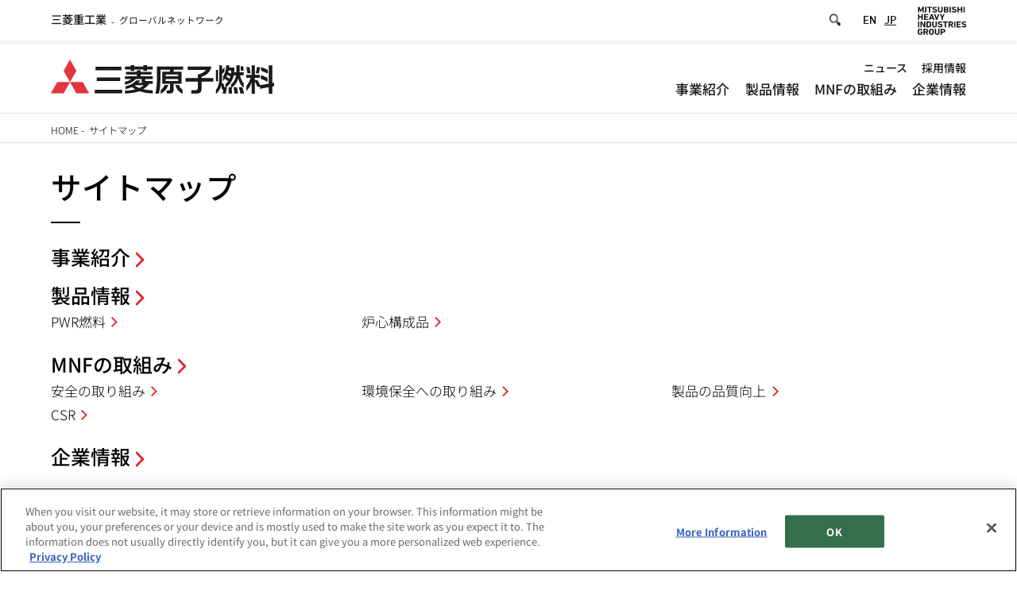

--- FILE ---
content_type: text/css
request_url: https://www.mhi.com/jp/group/mnf/sites/g/files/jwhtju1986/files/css/OO41Hg-Z0VawI2Ad-kKFuv7RtlyxwJaxplIUOH5UKcM/css_4HoqBMJbBI-8s2kNv0A9xLWkhLXK77srO_T7705yX80.css
body_size: 36385
content:
/* @license GPL-2.0-or-later https://www.drupal.org/licensing/faq */
div,span,iframe,h1,h2,h3,h4,h5,h6,p,blockquote,pre,a,abbr,acronym,address,big,cite,code,del,dfn,em,img,ins,kbd,q,s,samp,small,strike,strong,sub,sup,tt,var,b,u,i,center,dl,dt,dd,ol,ul,li,fieldset,form,label,legend,table,caption,tbody,tfoot,thead,tr,th,td,article,aside,canvas,details,embed,figure,figcaption,footer,header,hgroup,menu,nav,output,ruby,section,summary,time,mark,audio,video{border:0;margin:0;padding:0;font-size:100%}html{scroll-behavior:smooth}html,body{border:0;margin:0;padding:0}body{font-size:18px;line-height:1.5;font-family:"DIN Next LT W04",Arial,Helvetica,sans-serif;color:#000;-webkit-text-size-adjust:100%}@media only screen and (max-width:1440px){body{font-size:1.2vw}}@media(max-width:1366px){body{font-size:18px}}@media(max-width:480px){body{font-size:14px}}ol,ul{list-style:none}img{line-height:0;vertical-align:middle}ol,ul{list-style:none}blockquote,q{quotes:none}blockquote:before,blockquote:after,q:before,q:after{content:none}table{border-collapse:collapse;border-spacing:0}mark{background-color:rgba(0,0,0,0)}.clearfix{zoom:1}.clearfix:after{clear:both;content:"";display:block}a mark{text-decoration:none}a img{-webkit-transition:opacity .2s;transition:opacity .2s;-webkit-backface-visibility:hidden;backface-visibility:hidden}a:link,a:visited{text-decoration:underline}a:link,a:link mark,a:visited,a:visited mark{color:#000;-webkit-transition:color .2s;transition:color .2s;text-decoration:none}a:hover,a:active{text-decoration:none}a:hover mark,a:active mark{text-decoration:underline}a:hover,a:hover mark,a:active,a:active mark{color:#666;-webkit-transition:color 0s;transition:color 0s}a:hover{cursor:pointer}a:hover img{opacity:.8;filter:alpha(opacity=80)}.no-border{border:none !important}.messages{padding:15px 20px 15px 35px;word-wrap:break-word;border:1px solid;border-width:1px;background:no-repeat 10px 17px;overflow-wrap:break-word;max-width:1269px;margin:1rem auto;border-radius:0;background-color:rgba(0,0,0,0);box-shadow:none;background-position:5px 50%}@media(max-width:1440px){.messages{max-width:90vw}}@media(max-width:991px){.messages{max-width:91.66vw}}.messages.messages--error{border-color:#e32700;color:#a51b00;box-shadow:-8px 0 0 #e62600;background-image:url(/jp/group/mnf/themes/custom/mhi_base_theme/dist/56490c4ab1de466e8d84.svg)}.messages.messages--status{border-color:#73b355;color:#325e1c;box-shadow:-8px 0 0 #77b259;background-image:url(/jp/group/mnf/themes/custom/mhi_base_theme/dist/51f846ee7f1f3e21c7c5.svg)}.messages.messages--warning{color:#e29830;border-color:#e29830;box-shadow:-8px 0 0 #e29830;background-image:url(/jp/group/mnf/themes/custom/mhi_base_theme/dist/ac4f65a1cd2d752bfe24.svg)}.align-center{text-align:center}.layout.layout--onecol-container{max-width:1296px;margin:0 auto}@media only screen and (max-width:1440px){.layout.layout--onecol-container{max-width:90vw}}@media only screen and (max-width:991px){.layout.layout--onecol-container{max-width:91.66vw}}@media only screen and (max-width:480px){.layout.layout--onecol-container{margin:0 20px}}.comSpOnly,.spOnly{display:none}@media(max-width:480px){.comPcOnly,.pcOnly{display:none}.comSpOnly,.spOnly{display:block}}.num01{counter-reset:numList 0 !important}.num02{counter-reset:numList 1 !important}.num03{counter-reset:numList 2 !important}.num04{counter-reset:numList 3 !important}.num05{counter-reset:numList 4 !important}.num06{counter-reset:numList 5 !important}.num07{counter-reset:numList 6 !important}.num08{counter-reset:numList 7 !important}.num09{counter-reset:numList 8 !important}.num10{counter-reset:numList 9 !important}.num11{counter-reset:numList 10 !important}.w5per{width:5% !important}.w10per{width:10% !important}.w15per{width:15% !important}.w20per{width:20% !important}.w25per{width:25% !important}.w30per{width:30% !important}.w33per{width:33.3% !important}.w35per{width:35% !important}.w40per{width:40% !important}.w45per{width:45% !important}.w50per{width:50% !important}.w55per{width:55% !important}.w60per{width:60% !important}.w65per{width:65% !important}.w70per{width:70% !important}.w75per{width:75% !important}.w80per{width:80% !important}.w85per{width:85% !important}.w90per{width:90% !important}.w95per{width:95% !important}.wFull{width:100% !important}.wAuto{width:auto !important}.mt0{margin-top:0 !important}.mt5{margin-top:5px !important}.mt10{margin-top:10px !important}.mt15{margin-top:15px !important}.mt20{margin-top:20px !important}.mt25{margin-top:25px !important}.mt30{margin-top:30px !important}.mt35{margin-top:35px !important}.mt40{margin-top:40px !important}.mt45{margin-top:45px !important}.mt50{margin-top:50px !important}.mt55{margin-top:55px !important}.mt60{margin-top:60px !important}.mt65{margin-top:65px !important}.mt70{margin-top:70px !important}.mt75{margin-top:75px !important}.mt80{margin-top:80px !important}.mt85{margin-top:85px !important}.mt90{margin-top:90px !important}.mt95{margin-top:95px !important}.mt100{margin-top:100px !important}.mr0{margin-right:0 !important}.mr5{margin-right:5px !important}.mr10{margin-right:10px !important}.mr15{margin-right:15px !important}.mr20{margin-right:20px !important}.mr25{margin-right:25px !important}.mr30{margin-right:30px !important}.mr35{margin-right:35px !important}.mr40{margin-right:40px !important}.mr45{margin-right:45px !important}.mr50{margin-right:50px !important}.mr55{margin-right:55px !important}.mr60{margin-right:60px !important}.mr65{margin-right:65px !important}.mr70{margin-right:70px !important}.mr75{margin-right:75px !important}.mr80{margin-right:80px !important}.mr85{margin-right:85px !important}.mr90{margin-right:90px !important}.mr95{margin-right:95px !important}.mr100{margin-right:100px !important}.mb0{margin-bottom:0 !important}.mb5{margin-bottom:5px !important}.mb10{margin-bottom:10px !important}.mb15{margin-bottom:15px !important}.mb20{margin-bottom:20px !important}.mb25{margin-bottom:25px !important}.mb30{margin-bottom:30px !important}.mb35{margin-bottom:35px !important}.mb40{margin-bottom:40px !important}.mb45{margin-bottom:45px !important}.mb50{margin-bottom:50px !important}.mb55{margin-bottom:55px !important}.mb60{margin-bottom:60px !important}.mb65{margin-bottom:65px !important}.mb70{margin-bottom:70px !important}.mb75{margin-bottom:75px !important}.mb80{margin-bottom:80px !important}.mb85{margin-bottom:85px !important}.mb90{margin-bottom:90px !important}.mb95{margin-bottom:95px !important}.mb100{margin-bottom:100px !important}.ml0{margin-left:0 !important}.ml5{margin-left:5px !important}.ml10{margin-left:10px !important}.ml15{margin-left:15px !important}.ml20{margin-left:20px !important}.ml25{margin-left:25px !important}.ml30{margin-left:30px !important}.ml35{margin-left:35px !important}.ml40{margin-left:40px !important}.ml45{margin-left:45px !important}.ml50{margin-left:50px !important}.ml55{margin-left:55px !important}.ml60{margin-left:60px !important}.ml65{margin-left:65px !important}.ml70{margin-left:70px !important}.ml75{margin-left:75px !important}.ml80{margin-left:80px !important}.ml85{margin-left:85px !important}.ml90{margin-left:90px !important}.ml95{margin-left:95px !important}.ml100{margin-left:100px !important}.pt0{padding-top:0 !important}.pt5{padding-top:5px !important}.pt10{padding-top:10px !important}.pt15{padding-top:15px !important}.pt20{padding-top:20px !important}.pt25{padding-top:25px !important}.pt30{padding-top:30px !important}.pt35{padding-top:35px !important}.pt40{padding-top:40px !important}.pt45{padding-top:45px !important}.pt50{padding-top:50px !important}.pt55{padding-top:55px !important}.pt60{padding-top:60px !important}.pt65{padding-top:65px !important}.pt70{padding-top:70px !important}.pt75{padding-top:75px !important}.pt80{padding-top:80px !important}.pt85{padding-top:85px !important}.pt90{padding-top:90px !important}.pt95{padding-top:95px !important}.pt100{padding-top:100px !important}.pr0{padding-right:0 !important}.pr5{padding-right:5px !important}.pr10{padding-right:10px !important}.pr15{padding-right:15px !important}.pr20{padding-right:20px !important}.pr25{padding-right:25px !important}.pr30{padding-right:30px !important}.pr35{padding-right:35px !important}.pr40{padding-right:40px !important}.pr45{padding-right:45px !important}.pr50{padding-right:50px !important}.pr55{padding-right:55px !important}.pr60{padding-right:60px !important}.pr65{padding-right:65px !important}.pr70{padding-right:70px !important}.pr75{padding-right:75px !important}.pr80{padding-right:80px !important}.pr85{padding-right:85px !important}.pr90{padding-right:90px !important}.pr95{padding-right:95px !important}.pr100{padding-right:100px !important}.pb0{padding-bottom:0 !important}.pb5{padding-bottom:5px !important}.pb10{padding-bottom:10px !important}.pb15{padding-bottom:15px !important}.pb20{padding-bottom:20px !important}.pb25{padding-bottom:25px !important}.pb30{padding-bottom:30px !important}.pb35{padding-bottom:35px !important}.pb40{padding-bottom:40px !important}.pb45{padding-bottom:45px !important}.pb50{padding-bottom:50px !important}.pb55{padding-bottom:55px !important}.pb60{padding-bottom:60px !important}.pb65{padding-bottom:65px !important}.pb70{padding-bottom:70px !important}.pb75{padding-bottom:75px !important}.pb80{padding-bottom:80px !important}.pb85{padding-bottom:85px !important}.pb90{padding-bottom:90px !important}.pb95{padding-bottom:95px !important}.pb100{padding-bottom:100px !important}.pl0{padding-left:0 !important}.pl5{padding-left:5px !important}.pl10{padding-left:10px !important}.pl15{padding-left:15px !important}.pl20{padding-left:20px !important}.pl25{padding-left:25px !important}.pl30{padding-left:30px !important}.pl35{padding-left:35px !important}.pl40{padding-left:40px !important}.pl45{padding-left:45px !important}.pl50{padding-left:50px !important}.pl55{padding-left:55px !important}.pl60{padding-left:60px !important}.pl65{padding-left:65px !important}.pl70{padding-left:70px !important}.pl75{padding-left:75px !important}.pl80{padding-left:80px !important}.pl85{padding-left:85px !important}.pl90{padding-left:90px !important}.pl95{padding-left:95px !important}.pl100{padding-left:100px !important}.bdNone{border:none !important}.bdTNone{border-top:none !important}.bdRNone{border-right:none !important}.bdBNone{border-bottom:none !important}.bdLNone{border-left:none !important}.bdR01{border-right:1px solid #e5e5e5 !important}.alL{text-align:left !important}.alC{text-align:center !important}.alR{text-align:right !important}.alT{vertical-align:top !important}.alM{vertical-align:middle !important}.alB{vertical-align:bottom !important}.none{display:none !important}.hidden{overflow:hidden !important}.visble{overflow:visible !important}.bold{font-family:"DIN Next LT W04 mid",Arial,Helvetica,sans-serif !important}html[lang=ja] .bold{font-family:"Noto Sans JP",Arial,Helvetica,sans-serif !important;font-weight:500}.italic{font-style:italic !important}.cBold{font-family:"DIN Next LT W04",Arial,Helvetica,sans-serif !important}html[lang=ja] .cBold{font-family:"Noto Sans JP","MS Pゴシック","MS PGothic","ヒラギノ角ゴ Pro W3","Hiragino Kaku Gothic Pro",sans-serif !important;font-weight:300}.cItalic{font-style:normal !important}.fontXS{font-size:10px !important;font-size:1rem !important}.fontS{font-size:12px !important;font-size:1.2rem !important}.fontM{font-size:14px !important;font-size:1.4rem !important}.fontL{font-size:16px !important;font-size:1.6rem !important}.fontXL{font-size:18px !important;font-size:1.8rem !important}.brWord{word-wrap:break-word !important}.brNone{white-space:nowrap !important}.hidden-block{display:none;overflow:hidden !important}#layout-builder .hidden-block{display:block;background-color:#eee;overflow:initial !important}.adminimal-admin-toolbar .toolbar a{text-decoration:none}.adminimal-admin-toolbar .contextual-region[data-block-plugin-id=page_title_block]{background-color:#434343;padding:2rem 0 0}.adminimal-admin-toolbar .contextual-region[data-block-plugin-id=page_title_block] .js-quickedit-page-title{color:#fff;font-size:2.35em;font-weight:300;line-height:1.2em;max-width:94vw;margin:0 auto;padding-bottom:10px}.adminimal-admin-toolbar .contextual-region nav.tabs{max-width:94vw;margin:0 auto}.adminimal-admin-toolbar .contextual-region ul.tabs{display:inline-block;margin-top:10px}.adminimal-admin-toolbar .contextual-region ul.tabs li{display:inline-block}.adminimal-admin-toolbar .contextual-region ul.tabs li a{color:#0074db;padding:15px 20px;display:inline-block}.adminimal-admin-toolbar .contextual-region ul.tabs li a.is-active{text-decoration:none;background-color:#fff}.adminimal-admin-toolbar .contextual-region nav.tabs,.adminimal-admin-toolbar [data-block-plugin-id=local_tasks_block] nav.tabs{max-width:94vw;margin:0 auto}.adminimal-admin-toolbar .contextual-region ul.tabs,.adminimal-admin-toolbar [data-block-plugin-id=local_tasks_block] ul.tabs{display:inline-block;margin-top:3px}.adminimal-admin-toolbar .contextual-region ul.tabs li,.adminimal-admin-toolbar [data-block-plugin-id=local_tasks_block] ul.tabs li{display:inline-block}.adminimal-admin-toolbar .contextual-region ul.tabs li a,.adminimal-admin-toolbar [data-block-plugin-id=local_tasks_block] ul.tabs li a{color:#0074db;padding:7px 2rem;display:inline-block}.adminimal-admin-toolbar .contextual-region ul.tabs li a.is-active,.adminimal-admin-toolbar [data-block-plugin-id=local_tasks_block] ul.tabs li a.is-active{text-decoration:none;background-color:#fff}.adminimal-admin-toolbar [data-block-plugin-id=local_tasks_block]{background:#f6f6f6;width:100%;clear:both;overflow:hidden;position:fixed;left:0;z-index:100}.adminimal-admin-toolbar [data-block-plugin-id=local_tasks_block] .tabs-toggle{display:none;width:25%;padding:7px 0;text-align:center;color:#0074bd;position:absolute;top:3px;right:0;cursor:pointer}@media(max-width:767px){.adminimal-admin-toolbar [data-block-plugin-id=local_tasks_block]{top:78px;position:absolute;background-color:#434343}.adminimal-admin-toolbar [data-block-plugin-id=local_tasks_block] nav.tabs{max-width:92vw;position:relative}.adminimal-admin-toolbar [data-block-plugin-id=local_tasks_block] .tabs-toggle{display:block}.adminimal-admin-toolbar [data-block-plugin-id=local_tasks_block] ul.tabs{display:block;max-height:0;margin-top:0;padding-top:38px;overflow:hidden}.adminimal-admin-toolbar [data-block-plugin-id=local_tasks_block] ul.tabs.is-open{max-height:none;padding-bottom:1em}.adminimal-admin-toolbar [data-block-plugin-id=local_tasks_block] ul.tabs li{display:block}.adminimal-admin-toolbar [data-block-plugin-id=local_tasks_block] ul.tabs li.is-active{width:75%;position:absolute;top:3px}.adminimal-admin-toolbar [data-block-plugin-id=local_tasks_block] ul.tabs li a{display:block;background:none}.adminimal-admin-toolbar [data-block-plugin-id=local_tasks_block] ul.tabs li a:hover{text-decoration:none}.adminimal-admin-toolbar [data-block-plugin-id=local_tasks_block] ul.tabs li a:not(.is-active){background:url(/jp/group/mnf/themes/custom/mhi_base_theme/dist/3c646c0a7776d1897725.svg) 99% center no-repeat}}.adminimal-admin-toolbar [data-block-plugin-id=help_block]{border:1px solid #ccc;padding:10px 2.5em 20px;margin:15px auto}.adminimal-admin-toolbar #footerLink .contextual-links{display:none}.adminimal-admin-toolbar #footerLink .contextual.open .contextual-links{display:block}.adminimal-admin-toolbar .layout-builder .form-item,.adminimal-admin-toolbar form.node-layout-builder-form .form-item,.adminimal-admin-toolbar form.node-page-layout-builder-form .form-item,.adminimal-admin-toolbar form.entity-view-display-layout-builder-form .form-item{font-size:15px;margin-bottom:10px}.adminimal-admin-toolbar .layout-builder .form-item.container-inline label,.adminimal-admin-toolbar form.node-layout-builder-form .form-item.container-inline label,.adminimal-admin-toolbar form.node-page-layout-builder-form .form-item.container-inline label,.adminimal-admin-toolbar form.entity-view-display-layout-builder-form .form-item.container-inline label{font-weight:bold}.adminimal-admin-toolbar .layout-builder .form-item.container-inline label:after,.adminimal-admin-toolbar form.node-layout-builder-form .form-item.container-inline label:after,.adminimal-admin-toolbar form.node-page-layout-builder-form .form-item.container-inline label:after,.adminimal-admin-toolbar form.entity-view-display-layout-builder-form .form-item.container-inline label:after{content:":"}.adminimal-admin-toolbar .layout-builder #edit-actions input[type=submit],.adminimal-admin-toolbar form.node-layout-builder-form #edit-actions input[type=submit],.adminimal-admin-toolbar form.node-page-layout-builder-form #edit-actions input[type=submit],.adminimal-admin-toolbar form.entity-view-display-layout-builder-form #edit-actions input[type=submit]{display:inline-block;font-size:15px;border:1px solid #ccc;padding:10px 12px;border-radius:8px;cursor:pointer;margin:0 20px 15px 0}.adminimal-admin-toolbar .layout-builder #edit-actions input[type=submit]:hover,.adminimal-admin-toolbar form.node-layout-builder-form #edit-actions input[type=submit]:hover,.adminimal-admin-toolbar form.node-page-layout-builder-form #edit-actions input[type=submit]:hover,.adminimal-admin-toolbar form.entity-view-display-layout-builder-form #edit-actions input[type=submit]:hover{opacity:.7}.adminimal-admin-toolbar .layout-builder .layout-builder__message .messages.messages--status,.adminimal-admin-toolbar form.node-layout-builder-form .layout-builder__message .messages.messages--status,.adminimal-admin-toolbar form.node-page-layout-builder-form .layout-builder__message .messages.messages--status,.adminimal-admin-toolbar form.entity-view-display-layout-builder-form .layout-builder__message .messages.messages--status{margin:9px 0 10px 8px;color:#325e1c;border-color:#c9e1bd #c9e1bd #c9e1bd rgba(0,0,0,0);background-color:#f3faef;box-shadow:-8px 0 0 #77b259;padding:15px 20px 15px 35px;word-wrap:break-word;border:1px solid;border-width:1px 1px 1px 0;border-radius:2px;overflow-wrap:break-word;background-repeat:no-repeat;background-position:10px;max-width:none}.adminimal-admin-toolbar .layout-builder .layout-builder__add-block a,.adminimal-admin-toolbar form.node-layout-builder-form .layout-builder__add-block a,.adminimal-admin-toolbar form.node-page-layout-builder-form .layout-builder__add-block a,.adminimal-admin-toolbar form.entity-view-display-layout-builder-form .layout-builder__add-block a{font-size:17.2px;letter-spacing:0}.adminimal-admin-toolbar .layout-builder .layout-builder__add-block a span,.adminimal-admin-toolbar form.node-layout-builder-form .layout-builder__add-block a span,.adminimal-admin-toolbar form.node-page-layout-builder-form .layout-builder__add-block a span,.adminimal-admin-toolbar form.entity-view-display-layout-builder-form .layout-builder__add-block a span{position:relative !important}.adminimal-admin-toolbar form.layout-builder-form{margin:0 2.5em 30px}.adminimal-admin-toolbar.page-node-type-landing-page div[data-layout-builder-highlight-id=block-0-top]{text-align:left}.adminimal-admin-toolbar .layout-builder__add-block[data-layout-builder-highlight-id=block-0-top]{position:relative;z-index:100}.adminimal-admin-toolbar .region-highlighted{max-width:1296px;margin:0 auto}.adminimal-admin-toolbar .region-highlighted .messages{padding:15px 20px;word-wrap:break-word;border:1px solid;border-width:1px 1px 1px 0;border-radius:2px}.adminimal-admin-toolbar .region-highlighted .messages--status{color:#325e1c;border-color:#c9e1bd #c9e1bd #c9e1bd rgba(0,0,0,0);background-color:#f3faef;box-shadow:-8px 0 0 #77b259}.adminimal-admin-toolbar .region-highlighted .messages--error{color:red;border-color:#e1bdbd #e1bdbd #e1bdbd rgba(0,0,0,0);background-color:#f9f0f0;box-shadow:-8px 0 0 #b25959}.adminimal-admin-toolbar .region-highlighted .messages--warning{color:#e29830;border-color:#f5cd96 #f5cd96 #f5cd96 rgba(0,0,0,0);background-color:#ffffe0;box-shadow:-8px 0 0 #e29830}.contextual-region .contextual .contextual-links li{display:block !important;margin:0 !important;padding:0 !important;list-style:none !important;list-style-image:none !important;border:none !important;background:#fff !important;float:none !important;line-height:100% !important}.contextual-region .contextual .contextual-links li a{display:block !important;width:auto !important;border:none !important;margin:.25em 0 !important;padding:.4em .6em !important;color:#333 !important;background:#fff !important}.contextual-region .contextual .contextual-links li a:after{display:none !important}.contextual-region .contextual .contextual-links li a:hover{color:#000 !important;background:#f7fcff !important;opacity:1 !important}@media(min-width:992px){.contextual-region#block-footersocialmedia,.contextual-region#block-footer-copyright,.contextual-region#footerLink{width:70%}.contextual-region.footerGroupLogo{position:absolute;bottom:36px;right:0;width:304px}.contextual-region.footerGroupLogo #footGroupLogo{position:static}}.contextual .contextual-links{display:none}.view-mode-list-item a.ext span.ext,.view-mode-list-item a.ext svg.ext{display:none}.layout-builder-form .vertical-tabs{position:relative;margin:10px 0;border:1px solid #bdbdbd;border-radius:4px;background:#e6e5e1}.layout-builder-form .vertical-tabs__menu{float:left;width:240px;margin:0 -100% -1px 0;padding:0;list-style-type:none;border-bottom:1px solid #ccc;line-height:1}@media(max-width:767px){.layout-builder-form .vertical-tabs__menu{display:-webkit-flex;display:-moz-flex;display:-ms-flex;display:flex;float:none;width:100%}}.layout-builder-form [dir=rtl] .vertical-tabs__menu{float:right;margin:0 0 -1px -100%}.layout-builder-form .vertical-tabs__menu-item{position:relative}.layout-builder-form .vertical-tabs__menu-item a{display:block;padding:10px 15px 15px;text-decoration:none;border-bottom:1px solid #b3b2ad;background-color:#f2f2f0;text-shadow:0 1px rgba(255,255,255,.6)}.layout-builder-form .vertical-tabs__menu-item a:hover{outline:none}.layout-builder-form .vertical-tabs__menu-item.is-selected{z-index:1;overflow-x:hidden;width:100%;border-right:1px solid #fcfcfa;border-bottom:1px solid #b3b2ad;box-shadow:0 5px 5px -5px rgba(0,0,0,.3)}.layout-builder-form .vertical-tabs__menu-item.is-selected a{padding-left:11px;color:#004f80;border-bottom:none}.layout-builder-form .vertical-tabs__menu-item.first a{border-top-left-radius:4px}.layout-builder-form .vertical-tabs__menu-item.last{border-bottom-width:0}.layout-builder-form .vertical-tabs__menu-item:focus,.layout-builder-form .vertical-tabs__menu-item:active{z-index:2}.layout-builder-form .vertical-tabs__menu-item:last-child a{border-bottom:0}.layout-builder-form .vertical-tabs__menu-item.is-selected a,.layout-builder-form .vertical-tabs__menu-item a:hover,.layout-builder-form .vertical-tabs__menu-item a:focus{background:#fcfcfa;text-shadow:none}.layout-builder-form .vertical-tabs__menu-item a:focus{outline:none}.layout-builder-form .vertical-tabs__menu-item a:focus .vertical-tabs__menu-item-title{text-decoration:underline}.layout-builder-form .vertical-tabs__menu-item a:active .vertical-tabs__menu-item-title,.layout-builder-form .vertical-tabs__menu-item.is-selected a:focus .vertical-tabs__menu-item-title{text-decoration:none}@media(max-width:767px){.layout-builder-form .vertical-tabs__menu-item{-webkit-flex:1;-moz-flex:1;-ms-flex:1;flex:1}.layout-builder-form .vertical-tabs__menu-item:last-child{border-bottom-width:1px}.layout-builder-form .vertical-tabs__menu-item a{height:100%;border:none}}.layout-builder-form [dir=rtl] .vertical-tabs__menu-item.is-selected{border-right:none;border-left:1px solid #fcfcfa}.layout-builder-form [dir=rtl] .vertical-tabs__menu-item.is-selected a{padding-right:11px;padding-left:15px}.layout-builder-form [dir=rtl] .vertical-tabs__menu-item.first a{border-top-left-radius:0;border-top-right-radius:4px}.layout-builder-form [data-vertical-tabs-panes]{background-color:#fcfcfa}.layout-builder-form .vertical-tabs__panes{margin:0 0 0 240px;padding:10px 15px 10px 15px;border-left:1px solid #a6a5a1;border-top-right-radius:4px;border-bottom-right-radius:4px}@media(max-width:767px){.layout-builder-form .vertical-tabs__panes{min-height:50px;margin-left:0}}.layout-builder-form [dir=rtl] .vertical-tabs__panes{margin:0 240px 0 0;border-right:1px solid #a6a5a1;border-left:none;border-radius:4px 0 0 4px}.layout-builder-form .vertical-tabs__panes:after{display:table;clear:both;content:""}.layout-builder-form .vertical-tabs__pane{margin:0;padding:0;color:#595959;border:0}.layout-builder-form .vertical-tabs__menu-item-summary{display:block;padding-top:.4em;color:#666}.layout-builder-form .vertical-tabs__pane>summary{display:none}.ui-widget.ui-dialog.ui-dialog-off-canvas.ui-dialog-full{width:100% !important;left:0 !important}.ui-widget.ui-dialog.ui-dialog-off-canvas.ui-dialog-full #drupal-off-canvas-wrapper form.layout-builder-add-block input[type=submit].form-submit,.ui-widget.ui-dialog.ui-dialog-off-canvas.ui-dialog-full #drupal-off-canvas-wrapper form.layout-builder-update-block input[type=submit].form-submit,.ui-widget.ui-dialog.ui-dialog-off-canvas.ui-dialog-full #drupal-off-canvas-wrapper form.layout-builder-configure-block input[type=submit].form-submit{width:auto}.ui-widget.ui-dialog.ui-dialog-off-canvas:not(.ui-dialog-full) #drupal-off-canvas-wrapper form.layout-builder-add-block .field-multiple-drag,.ui-widget.ui-dialog.ui-dialog-off-canvas:not(.ui-dialog-full) #drupal-off-canvas-wrapper form.layout-builder-update-block .field-multiple-drag,.ui-widget.ui-dialog.ui-dialog-off-canvas:not(.ui-dialog-full) #drupal-off-canvas-wrapper form.layout-builder-configure-block .field-multiple-drag{padding-left:0;padding-right:0}.ui-widget.ui-dialog.ui-dialog-off-canvas .field--widget-text-textarea{position:inherit}.ui-widget.ui-dialog.ui-dialog-off-canvas .form-required:after{width:7px;height:7px;background-size:7px 7px;display:inline-block;margin:0 .3em;content:"";vertical-align:super;background-image:url(/jp/group/mnf/themes/custom/mhi_base_theme/dist/3da07213ff585b722e8e.svg);background-repeat:no-repeat}.ui-widget.ui-dialog.ui-dialog-off-canvas .js-hide{display:none !important}#drupal-off-canvas-wrapper .form-wrapper{margin-bottom:10px}#drupal-off-canvas-wrapper .form-wrapper.field--type-entity-reference{padding:10px;border:1px solid #777}#drupal-off-canvas-wrapper .form-wrapper .form-required:after{width:7px;height:7px;background-size:7px 7px;display:inline-block;margin:0 .3em;content:"";vertical-align:super;background-image:url(/jp/group/mnf/themes/custom/mhi_base_theme/dist/3da07213ff585b722e8e.svg);background-repeat:no-repeat}#drupal-off-canvas-wrapper .dropbutton-wrapper.dropbutton-multiple .dropbutton-widget{width:auto;display:inline-block;position:relative;background-color:rgba(0,0,0,0);border-radius:0;height:auto}#drupal-off-canvas-wrapper .dropbutton-wrapper.dropbutton-multiple .dropbutton-widget .dropbutton-toggle{z-index:10}#drupal-off-canvas-wrapper .dropbutton-wrapper.dropbutton-multiple .dropbutton{padding-right:2em;position:relative;border:1px solid;display:block;height:33px}#drupal-off-canvas-wrapper .dropbutton-wrapper.dropbutton-multiple .dropbutton li{background-color:#444;padding:0;border:none}#drupal-off-canvas-wrapper .dropbutton-wrapper.dropbutton-multiple .dropbutton li.dropbutton__item{position:relative;height:100%}#drupal-off-canvas-wrapper .dropbutton-wrapper.dropbutton-multiple .dropbutton li input{border-radius:0;margin-bottom:0;background-color:#444;height:100%}#drupal-off-canvas-wrapper .dropbutton-wrapper.dropbutton-multiple .dropbutton li .ajax-progress-throbber{display:none}#drupal-off-canvas-wrapper .dropbutton-wrapper.dropbutton-multiple .dropbutton li.secondary-action{display:none}#drupal-off-canvas-wrapper .dropbutton-wrapper.dropbutton-multiple .dropbutton .dropbutton-toggle button{width:2em;background-color:#444;border-radius:0;border-left:1px solid;font-size:inherit}#drupal-off-canvas-wrapper .dropbutton-wrapper.dropbutton-multiple .dropbutton .dropbutton-toggle button:focus{outline:none}#drupal-off-canvas-wrapper .dropbutton-wrapper.dropbutton-multiple .dropbutton .dropbutton-toggle button span.dropbutton-arrow{top:50%;transform:translateY(-50%)}#drupal-off-canvas-wrapper .dropbutton-wrapper.dropbutton-multiple.open .dropbutton{height:auto}#drupal-off-canvas-wrapper .dropbutton-wrapper.dropbutton-multiple.open .dropbutton li{color:#555 !important}#drupal-off-canvas-wrapper .dropbutton-wrapper.dropbutton-multiple.open .dropbutton li.secondary-action{display:block}#drupal-off-canvas-wrapper .dropbutton-wrapper.dropbutton-multiple.open .dropbutton .dropbutton-toggle button{height:100%}#drupal-off-canvas-wrapper td .dropbutton-multiple .dropbutton-widget .dropbutton{width:auto}#drupal-off-canvas-wrapper td .dropbutton-multiple li,#drupal-off-canvas-wrapper td .dropbutton-multiple a{margin-left:initial}#drupal-off-canvas-wrapper td .dropbutton-multiple .dropbutton-action a,#drupal-off-canvas-wrapper td .dropbutton-multiple .dropbutton-action input,#drupal-off-canvas-wrapper td .dropbutton-multiple .dropbutton-action button{padding:4px 20px}#drupal-off-canvas-wrapper td .dropbutton-multiple .dropbutton-toggle{height:auto}#drupal-off-canvas-wrapper form.node-layout-builder-form input[type=submit].button,#drupal-off-canvas-wrapper form.node-page-layout-builder-form input[type=submit].button,#drupal-off-canvas-wrapper form.entity-view-display-layout-builder-form input[type=submit].button{width:auto}#drupal-off-canvas-wrapper table{min-width:100%;margin:10px auto}#drupal-off-canvas-wrapper table tr:hover td{background:#444}#drupal-off-canvas-wrapper table td:first-child{width:20px;vertical-align:top}#drupal-off-canvas-wrapper .form-item-settings-admin-label{width:100%;padding-right:15px;position:relative}#drupal-off-canvas-wrapper .form-item-settings-admin-label:after{content:"";background:url([data-uri]) no-repeat;background-size:contain;cursor:pointer;display:block;position:absolute;right:0;width:15px;height:15px;top:7px}#drupal-off-canvas-wrapper form.layout-builder-add-block input[type=text],#drupal-off-canvas-wrapper form.layout-builder-add-block input[type=url],#drupal-off-canvas-wrapper form.layout-builder-update-block input[type=text],#drupal-off-canvas-wrapper form.layout-builder-update-block input[type=url],#drupal-off-canvas-wrapper form.layout-builder-configure-block input[type=text],#drupal-off-canvas-wrapper form.layout-builder-configure-block input[type=url]{width:100%;max-width:480px}#drupal-off-canvas-wrapper form.layout-builder-add-block .form-item.form-type-textfield,#drupal-off-canvas-wrapper form.layout-builder-add-block .form-item.form-type-textarea,#drupal-off-canvas-wrapper form.layout-builder-update-block .form-item.form-type-textfield,#drupal-off-canvas-wrapper form.layout-builder-update-block .form-item.form-type-textarea,#drupal-off-canvas-wrapper form.layout-builder-configure-block .form-item.form-type-textfield,#drupal-off-canvas-wrapper form.layout-builder-configure-block .form-item.form-type-textarea{margin-bottom:0}#drupal-off-canvas-wrapper form.layout-builder-add-block .filter-help,#drupal-off-canvas-wrapper form.layout-builder-update-block .filter-help,#drupal-off-canvas-wrapper form.layout-builder-configure-block .filter-help{margin-bottom:0;padding-right:15px;font-size:12px}#drupal-off-canvas-wrapper form.layout-builder-add-block .filter-help a,#drupal-off-canvas-wrapper form.layout-builder-update-block .filter-help a,#drupal-off-canvas-wrapper form.layout-builder-configure-block .filter-help a{overflow:visible}#drupal-off-canvas-wrapper form.layout-builder-add-block .filter-help+.form-item,#drupal-off-canvas-wrapper form.layout-builder-update-block .filter-help+.form-item,#drupal-off-canvas-wrapper form.layout-builder-configure-block .filter-help+.form-item{margin:0}#drupal-off-canvas-wrapper form.layout-builder-add-block .filter-help+.form-item+.filter-guidelines,#drupal-off-canvas-wrapper form.layout-builder-update-block .filter-help+.form-item+.filter-guidelines,#drupal-off-canvas-wrapper form.layout-builder-configure-block .filter-help+.form-item+.filter-guidelines{margin:0}#drupal-off-canvas-wrapper form.layout-builder-add-block .filter-help+.form-item .form-select,#drupal-off-canvas-wrapper form.layout-builder-update-block .filter-help+.form-item .form-select,#drupal-off-canvas-wrapper form.layout-builder-configure-block .filter-help+.form-item .form-select{display:inline-block;margin:0}#drupal-off-canvas-wrapper form.layout-builder-add-block .form-file,#drupal-off-canvas-wrapper form.layout-builder-update-block .form-file,#drupal-off-canvas-wrapper form.layout-builder-configure-block .form-file{max-width:300px}#drupal-off-canvas-wrapper form.layout-builder-add-block [data-drupal-selector^=edit-field-mascot-image],#drupal-off-canvas-wrapper form.layout-builder-update-block [data-drupal-selector^=edit-field-mascot-image],#drupal-off-canvas-wrapper form.layout-builder-configure-block [data-drupal-selector^=edit-field-mascot-image]{margin:0;padding:0}#drupal-off-canvas-wrapper form.layout-builder-add-block details,#drupal-off-canvas-wrapper form.layout-builder-add-block .details-wrapper,#drupal-off-canvas-wrapper form.layout-builder-add-block summary,#drupal-off-canvas-wrapper form.layout-builder-update-block details,#drupal-off-canvas-wrapper form.layout-builder-update-block .details-wrapper,#drupal-off-canvas-wrapper form.layout-builder-update-block summary,#drupal-off-canvas-wrapper form.layout-builder-configure-block details,#drupal-off-canvas-wrapper form.layout-builder-configure-block .details-wrapper,#drupal-off-canvas-wrapper form.layout-builder-configure-block summary{margin:0}#drupal-off-canvas-wrapper form.layout-builder-add-block details,#drupal-off-canvas-wrapper form.layout-builder-add-block .details-wrapper,#drupal-off-canvas-wrapper form.layout-builder-update-block details,#drupal-off-canvas-wrapper form.layout-builder-update-block .details-wrapper,#drupal-off-canvas-wrapper form.layout-builder-configure-block details,#drupal-off-canvas-wrapper form.layout-builder-configure-block .details-wrapper{padding:0}#drupal-off-canvas-wrapper form.layout-builder-add-block .media-library-item__remove.button,#drupal-off-canvas-wrapper form.layout-builder-update-block .media-library-item__remove.button,#drupal-off-canvas-wrapper form.layout-builder-configure-block .media-library-item__remove.button{margin:0 15px 20px}#drupal-off-canvas-wrapper form.layout-builder-add-block img,#drupal-off-canvas-wrapper form.layout-builder-update-block img,#drupal-off-canvas-wrapper form.layout-builder-configure-block img{max-width:100%;height:auto}#drupal-off-canvas-wrapper .ui-autocomplete a{background:rgba(0,0,0,0)}#drupal-off-canvas-wrapper .ui-autocomplete li{background:#fff}#drupal-off-canvas-wrapper .ui-autocomplete a{font-size:14px}#drupal-off-canvas-wrapper details>summary{display:block}#drupal-off-canvas-wrapper details>summary>a{display:inline-block}#drupal-off-canvas-wrapper .media-library-selection{display:flex}#drupal-off-canvas-wrapper .media-library-selection .media-library-item{width:auto}#drupal-off-canvas-wrapper .media-library-selection .media-library-item__remove.button{width:auto;max-width:100%}.ui-dialog-position-side:not(.ui-dialog-full) #drupal-off-canvas-wrapper .media-library-widget__toggle-weight{position:static}.ui-dialog-position-side:not(.ui-dialog-full) #drupal-off-canvas-wrapper .field-multiple-table .field-multiple-table .paragraph-type-title{width:80px}#drupal-off-canvas-wrapper form#layout-builder-add-block{max-width:300px;display:flex;flex-wrap:wrap;flex-direction:row}#drupal-off-canvas-wrapper form#layout-builder-add-block .form-wrapper{width:100%}#drupal-off-canvas-wrapper form#layout-builder-add-block .form-wrapper .field--type-entity-reference-revisions.form-wrapper{width:100%}#drupal-off-canvas-wrapper form#layout-builder-add-block .form-wrapper .field--type-entity-reference-revisions.form-wrapper table{width:100%;display:block}#drupal-off-canvas-wrapper form#layout-builder-add-block .form-wrapper .field--type-entity-reference-revisions.form-wrapper table thead,#drupal-off-canvas-wrapper form#layout-builder-add-block .form-wrapper .field--type-entity-reference-revisions.form-wrapper table tbody{width:100%;display:block}#drupal-off-canvas-wrapper form#layout-builder-add-block .form-wrapper .field--type-entity-reference-revisions.form-wrapper table thead tr,#drupal-off-canvas-wrapper form#layout-builder-add-block .form-wrapper .field--type-entity-reference-revisions.form-wrapper table tbody tr{width:100%;display:block}#drupal-off-canvas-wrapper form#layout-builder-add-block .form-wrapper .field--type-entity-reference-revisions.form-wrapper table thead tr td,#drupal-off-canvas-wrapper form#layout-builder-add-block .form-wrapper .field--type-entity-reference-revisions.form-wrapper table tbody tr td{width:100%;display:block}.ui-widget-overlay{background:#000;opacity:.7}.entity-select-dialog{border:none !important;box-shadow:0 10px 20px rgba(0,0,0,.3);font-size:16px;padding:0}.entity-select-dialog>.ui-widget-header{background:#333;border:none;border-radius:0;padding:15px 49px 15px 15px}.entity-select-dialog>.ui-widget-header .ui-dialog-title{color:#fff;-webkit-font-smoothing:antialiased;font-weight:600;line-height:1.35;margin:0;width:auto}.entity-select-dialog>.ui-widget-header .ui-dialog-titlebar-close{background:none;background-color:rgba(0,0,0,0);border:3px solid #6b6b6b;border-radius:5px;height:30px;opacity:.5;right:1em;top:calc(50% - 6px);-webkit-transition:all .2s;transition:all,.2s;width:30px}.entity-select-dialog>.ui-widget-header .ui-dialog-titlebar-close .ui-icon-closethick{background:url(/jp/group/mnf/themes/custom/mhi_base_theme/dist/8cae65722882e958a08d.svg)}.entity-select-dialog>.ui-widget-header .ui-dialog-titlebar-close:hover{border-color:#fff;opacity:1;text-decoration:none}.entity-select-dialog>.ui-dialog-content{overflow:auto;padding:1em}.entity-select-dialog>.ui-dialog-content form.entity-embed-dialog-step--review{color:#333;font-size:13px;line-height:1.6}.entity-select-dialog>.ui-dialog-content #entity-embed-dialog-form form{font-size:13px}.entity-select-dialog>.ui-dialog-content #entity-embed-dialog-form form .entity-browser-iframe-container a{text-decoration:none;color:#0074bd;background-color:rgba(0,0,0,0)}.entity-select-dialog>.ui-dialog-content #entity-embed-dialog-form form .entity-browser-iframe-container input[data-drupal-selector=edit-actions-save-modal]{background:#0071b8;border-color:#0071b8}.entity-select-dialog>.ui-dialog-content #entity-embed-dialog-form form label{cursor:pointer;display:table;font-weight:bold;line-height:1.6;margin:0 0 .2em;padding:0;text-transform:none}.entity-select-dialog>.ui-dialog-content #entity-embed-dialog-form form label.option{display:inline-block;font-weight:normal;line-height:1.4}.entity-select-dialog>.ui-dialog-content #entity-embed-dialog-form form .form-item{margin:.75em 0}.entity-select-dialog>.ui-dialog-content #entity-embed-dialog-form form fieldset[data-drupal-selector=edit-attributes-data-entity-embed-display-settings-svg-attributes]{position:relative;min-width:0;margin:1em 0;padding:30px 18px 18px;border-radius:2px;background-color:#fcfcfa;border:1px solid silver}.entity-select-dialog>.ui-dialog-content #entity-embed-dialog-form form fieldset[data-drupal-selector=edit-attributes-data-entity-embed-display-settings-svg-attributes]>legend{position:absolute;top:10px;letter-spacing:.08em;text-transform:uppercase;font-size:1em;font-weight:bold}.entity-select-dialog>.ui-dialog-content #entity-embed-dialog-form form input.form-text,.entity-select-dialog>.ui-dialog-content #entity-embed-dialog-form form .form-textarea,.entity-select-dialog>.ui-dialog-content #entity-embed-dialog-form form input.form-number{background:#fcfcfa;border:1px solid #b8b8b8;border-radius:0;border-top-color:#999;box-shadow:none;color:#595959;font-size:1em;line-height:1.4;max-width:100%;padding:.3em .4em .3em .5em;transition:border linear .2s,box-shadow linear .2s}.entity-select-dialog>.ui-dialog-content #entity-embed-dialog-form form input.form-text:focus,.entity-select-dialog>.ui-dialog-content #entity-embed-dialog-form form .form-textarea:focus,.entity-select-dialog>.ui-dialog-content #entity-embed-dialog-form form input.form-number:focus{border-color:#68a3cf;color:#000;outline:2px solid #c1e0ff;outline-offset:0}.entity-select-dialog>.ui-dialog-content #entity-embed-dialog-form form>.js-form-item-entity{line-height:1.6}.entity-select-dialog>.ui-dialog-content #entity-embed-dialog-form form>.js-form-item-entity a{background-color:rgba(0,0,0,0);color:#0074bd;display:inline-block;line-height:1.4;text-decoration:none}.entity-select-dialog>.ui-dialog-content #entity-embed-dialog-form form>.js-form-item-entity a:hover{outline:0;text-decoration:underline}.entity-select-dialog>.ui-dialog-content #entity-embed-dialog-form form>#data-entity-embed-display-settings-wrapper .form-item{margin:.75em 0}.entity-select-dialog>.ui-dialog-content #entity-embed-dialog-form form>#data-entity-embed-display-settings-wrapper .form-item input{box-sizing:border-box}.entity-select-dialog>.ui-dialog-content #entity-embed-dialog-form form>#data-entity-embed-display-settings-wrapper .form-item label.option{margin:0}.entity-select-dialog>.ui-dialog-content #entity-embed-dialog-form form>#data-entity-embed-display-settings-wrapper .form-item input.form-checkbox{-webkit-appearance:none;background:#fff;border:1px solid #b5b5b5;display:inline-block;height:16px;margin:0;margin-right:.25em;outline:none;padding:0;position:relative;top:3px;transition:background .5s ease;-webkit-transition:all .5s ease;width:16px}.entity-select-dialog>.ui-dialog-content #entity-embed-dialog-form form>#data-entity-embed-display-settings-wrapper .form-item input.form-checkbox:hover{border-color:#0074bd;cursor:pointer}.entity-select-dialog>.ui-dialog-content #entity-embed-dialog-form form>#data-entity-embed-display-settings-wrapper .form-item input.form-checkbox:checked{background:#0074bd;border-color:#0074bd;box-shadow:inset 0 0 0 3px #fff}.entity-select-dialog>.ui-dialog-content #entity-embed-dialog-form form>#data-entity-embed-display-settings-wrapper .form-item .description{color:#595959;font-size:.95em;line-height:1.65;margin:.2em 0 0}.entity-select-dialog>.ui-dialog-content #entity-embed-dialog-form form>#data-entity-embed-display-settings-wrapper .form-type-checkbox .description{margin:.2em 0 0 1.5em}.entity-select-dialog>.ui-dialog-content #entity-embed-dialog-form form>fieldset[data-drupal-selector=edit-attributes-data-align]{padding:0}.entity-select-dialog>.ui-dialog-content #entity-embed-dialog-form form>fieldset[data-drupal-selector=edit-attributes-data-align]>legend{display:inline;font-size:inherit;font-weight:bold;line-height:1.6;margin:0;padding:0}.entity-select-dialog>.ui-dialog-content #entity-embed-dialog-form form>fieldset[data-drupal-selector=edit-attributes-data-align] .fieldset-wrapper .form-radios{display:inline-block;height:auto}.entity-select-dialog>.ui-dialog-content #entity-embed-dialog-form form>fieldset[data-drupal-selector=edit-attributes-data-align] .fieldset-wrapper .form-radios div{display:inline-block}.entity-select-dialog>.ui-dialog-content #entity-embed-dialog-form form>fieldset[data-drupal-selector=edit-attributes-data-align] .fieldset-wrapper .form-radios>.form-type-radio{margin:3px 1em .4em 0}.entity-select-dialog>.ui-dialog-content #entity-embed-dialog-form form>fieldset[data-drupal-selector=edit-attributes-data-align] .fieldset-wrapper .form-radios>.form-type-radio input[type=radio]{-webkit-appearance:none;background:#fff;border:1px solid #b5b5b5;border-radius:50%;box-sizing:border-box;cursor:pointer;height:16px;margin:0;margin-right:.25em;outline:none;padding:0;position:relative;top:3px;transition:background .5s ease;-webkit-transition:all .5s ease;width:16px}.entity-select-dialog>.ui-dialog-content #entity-embed-dialog-form form>fieldset[data-drupal-selector=edit-attributes-data-align] .fieldset-wrapper .form-radios>.form-type-radio input[type=radio]:checked{background:#0074bd;box-shadow:inset 0 0 0 3px #fff}.entity-select-dialog .ui-dialog-buttonpane{background-color:#f5f5f2;border:none;border-radius:0;margin:0;padding:15px 20px}.ui-widget.ui-widget-content{border:0}.ui-widget.ui-widget-content #media-library-add-form-wrapper form p{margin:1em 0}.ui-widget.ui-widget-content #media-library-add-form-wrapper form .item-list .js-media-library-add-form-added-media{margin:0;padding:0;outline:none}.ui-widget.ui-widget-content #media-library-add-form-wrapper form .item-list .js-media-library-add-form-added-media li{position:relative;display:flex;padding:0 0 1em 0;border-bottom:1px solid silver;outline:none}.ui-widget.ui-widget-content #media-library-add-form-wrapper form .item-list .js-media-library-add-form-added-media li:last-child{padding-bottom:0;border-bottom:0}.ui-widget.ui-widget-content #media-library-add-form-wrapper form .item-list .js-media-library-add-form-added-media li div[id^=edit-preview]{display:flex;align-items:center;justify-content:center;width:220px;margin-right:20px;background:#ebebeb}.ui-widget.ui-widget-content #media-library-add-form-wrapper form .item-list .js-media-library-add-form-added-media li div[id^=edit-media]{flex:1}.ui-widget.ui-widget-content #media-library-add-form-wrapper form .item-list .js-media-library-add-form-added-media li div[id^=edit-media] .form-item{position:relative;margin-top:24px;margin-bottom:24px}.ui-widget.ui-widget-content #media-library-add-form-wrapper form .item-list .js-media-library-add-form-added-media li div[id^=edit-media] .form-item label{display:table;margin-top:4px;margin-bottom:4px;font-size:14.224px;font-weight:bold;line-height:18px}.ui-widget.ui-widget-content #media-library-add-form-wrapper form .item-list .js-media-library-add-form-added-media li div[id^=edit-media] .form-item label.form-required::after{display:inline-block;width:7px;height:7px;margin-right:.3em;margin-left:.3em;content:"";vertical-align:super;background-image:url(/jp/group/mnf/themes/custom/mhi_base_theme/dist/3da07213ff585b722e8e.svg);background-repeat:no-repeat;background-size:7px 7px}.ui-widget.ui-widget-content #media-library-add-form-wrapper form .item-list .js-media-library-add-form-added-media li div[id^=edit-media] .form-item .description{margin-top:6px;margin-bottom:6px;color:#545560;font-size:12.64px;line-height:1.0625}.ui-widget.ui-widget-content #media-library-add-form-wrapper form .item-list .js-media-library-add-form-added-media li div[id^=edit-media] .form-item .image-widget{display:inline-flex;max-width:100%}.ui-widget.ui-widget-content #media-library-add-form-wrapper form .item-list .js-media-library-add-form-added-media li div[id^=edit-media] .form-item .image-widget .image-preview{position:absolute;flex:0 0 auto;max-width:100%;margin:24px 16px 16px 0}.ui-widget.ui-widget-content #media-library-add-form-wrapper form .item-list .js-media-library-add-form-added-media li div[id^=edit-media] .form-item .image-widget .image-widget-data .form-type-textfield{width:calc(100% - 116px);float:right}.ui-widget.ui-widget-content #media-library-add-form-wrapper form .item-list .js-media-library-add-form-added-media li div[id^=edit-media] .form-item .image-widget .image-widget-data input{position:static}.ui-widget.ui-widget-content #media-library-add-form-wrapper form .item-list .js-media-library-add-form-added-media li div[id^=edit-media] .form-item .image-widget .image-widget-data span.file{display:inline-block;clear:both;padding-bottom:16px}.ui-widget.ui-widget-content #media-library-add-form-wrapper form .item-list .js-media-library-add-form-added-media li div[id^=edit-media] .form-item .image-widget .image-widget-data .js-hide{display:none}.ui-widget.ui-widget-content #media-library-add-form-wrapper form .item-list .js-media-library-add-form-added-media li div[id^=edit-media] .form-item .image-widget .image-widget-data .image-data__crop-wrapper{position:relative;clear:both;border:1px solid rgba(216,217,224,.8);outline:none}.ui-widget.ui-widget-content #media-library-add-form-wrapper form .item-list .js-media-library-add-form-added-media li div[id^=edit-media] .form-item .image-widget .image-widget-data .image-data__crop-wrapper summary,.ui-widget.ui-widget-content #media-library-add-form-wrapper form .item-list .js-media-library-add-form-added-media li div[id^=edit-media] .form-item .image-widget .image-widget-data .image-data__crop-wrapper .details-wrapper{padding:16px 16px 0}.ui-widget.ui-widget-content #media-library-add-form-wrapper form .item-list .js-media-library-add-form-added-media li div[id^=edit-media] .form-item .image-widget .image-widget-data .image-data__crop-wrapper summary{position:relative;box-sizing:border-box;padding:16px 16px 16px 36px;list-style:none;cursor:pointer;transition:background-color .12s ease-in-out;word-wrap:break-word;-webkit-hyphens:auto;-ms-hyphens:auto;hyphens:auto;color:#545560;border-radius:1px;background-color:rgba(0,0,0,0);line-height:16px}.ui-widget.ui-widget-content #media-library-add-form-wrapper form .item-list .js-media-library-add-form-added-media li div[id^=edit-media] .form-item .image-widget .image-widget-data .image-data__crop-wrapper summary:hover{color:#003cc5;background-color:#f0f5fd}.ui-widget.ui-widget-content #media-library-add-form-wrapper form .item-list .js-media-library-add-form-added-media li div[id^=edit-media] .form-item .image-widget .image-widget-data .image-data__crop-wrapper a{color:#003cc5}.ui-widget.ui-widget-content #media-library-add-form-wrapper form .item-list .js-media-library-add-form-added-media li div[id^=edit-media] .form-item .image-widget .image-widget-data .image-data__crop-wrapper a strong{color:#003cc5}.ui-widget.ui-widget-content #media-library-add-form-wrapper form .item-list .js-media-library-add-form-added-media li div[id^=edit-media] .form-item .image-widget .image-widget-data .image-data__crop-wrapper .vertical-tabs__menu-item-summary{display:inline-block}.ui-widget.ui-widget-content #media-library-add-form-wrapper form .item-list .js-media-library-add-form-added-media li div[id^=edit-media] .form-item .image-widget .image-widget-data .image-data__crop-wrapper .vertical-tabs{margin-left:20em;box-sizing:border-box;margin-top:12px;margin-bottom:12px;color:#222330;border:1px solid rgba(216,217,224,.8);border-radius:2px;background-color:#fff;box-shadow:0 2px 4px rgba(0,0,0,.1)}.ui-widget.ui-widget-content #media-library-add-form-wrapper form .item-list .js-media-library-add-form-added-media li div[id^=edit-media] .form-item .image-widget .image-widget-data .image-data__crop-wrapper .vertical-tabs .vertical-tabs__menu{position:absolute;left:260px;border:0}.ui-widget.ui-widget-content #media-library-add-form-wrapper form .item-list .js-media-library-add-form-added-media li div[id^=edit-media] .form-item .image-widget .image-widget-data .image-data__crop-wrapper .vertical-tabs .vertical-tabs__menu li{border:0}.ui-widget.ui-widget-content #media-library-add-form-wrapper form .item-list .js-media-library-add-form-added-media li input.form-submit{position:absolute;top:5px;right:6px;margin-right:0}.ajax-progress{z-index:10002 !important}.media-library-widget-modal.ui-dialog .ui-dialog-titlebar,.ui-dialog.editor-link-dialog .ui-dialog-titlebar{padding:15px 49px 15px 15px;border-top-left-radius:5px;border-top-right-radius:5px;border-width:0;background:#6b6b6b}.media-library-widget-modal.ui-dialog .ui-dialog-title,.ui-dialog.editor-link-dialog .ui-dialog-title{margin:0;color:#fff;font-size:1.231em;font-weight:600;-webkit-font-smoothing:antialiased}.media-library-widget-modal.ui-dialog .ui-dialog-titlebar-close,.ui-dialog.editor-link-dialog .ui-dialog-titlebar-close{position:absolute;top:10px;right:12px;width:30px;height:30px;margin:0;padding:0;-webkit-transition:all .1s;transition:all .1s;border:3px solid #6b6b6b;border-radius:5px;background:none}.media-library-widget-modal.ui-dialog .ui-dialog-titlebar-close:hover,.media-library-widget-modal.ui-dialog .ui-dialog-titlebar-close:focus,.ui-dialog.editor-link-dialog .ui-dialog-titlebar-close:hover,.ui-dialog.editor-link-dialog .ui-dialog-titlebar-close:focus{border-color:#fff}.media-library-widget-modal.ui-dialog .ui-icon.ui-icon-closethick,.ui-dialog.editor-link-dialog .ui-icon.ui-icon-closethick{margin-top:-8px;background:url(/jp/group/mnf/themes/custom/mhi_base_theme/dist/8cae65722882e958a08d.svg) 0 0 no-repeat}.media-library-widget-modal.ui-dialog .ui-dialog-buttonpane .ui-dialog-buttonset,.ui-dialog.editor-link-dialog .ui-dialog-buttonpane .ui-dialog-buttonset{float:none;margin:0;padding:0}.media-library-widget-modal.ui-dialog .ui-dialog-buttonpane .ui-button-text-only .ui-button-text,.ui-dialog.editor-link-dialog .ui-dialog-buttonpane .ui-button-text-only .ui-button-text{padding:0}.media-library-widget-modal.ui-dialog .ui-dialog-content,.ui-dialog.editor-link-dialog .ui-dialog-content{position:static}.media-library-widget-modal.ui-dialog .ui-dialog-content .form-actions,.ui-dialog.editor-link-dialog .ui-dialog-content .form-actions{margin:0;padding:0}.media-library-widget-modal.ui-dialog .ajax-progress-throbber,.ui-dialog.editor-link-dialog .ajax-progress-throbber{position:fixed;z-index:1000;top:48.5%;left:49%;width:24px;height:24px;padding:4px;opacity:.9;border-radius:7px;background-color:#232323;background-image:url(/jp/group/mnf/themes/custom/mhi_base_theme/dist/208fd856cf69359b3738.gif);background-repeat:no-repeat;background-position:center center}.media-library-widget-modal.ui-dialog .ajax-progress-throbber .throbber,.media-library-widget-modal.ui-dialog .ajax-progress-throbber .message,.ui-dialog.editor-link-dialog .ajax-progress-throbber .throbber,.ui-dialog.editor-link-dialog .ajax-progress-throbber .message{display:none}.media-library-widget-modal.ui-dialog .ui-widget-content.ui-dialog-content,.ui-dialog.editor-link-dialog .ui-widget-content.ui-dialog-content{overflow:auto;padding:1em;background:#fff}.media-library-widget-modal.ui-dialog .ui-widget-content.ui-dialog-buttonpane,.ui-dialog.editor-link-dialog .ui-widget-content.ui-dialog-buttonpane{display:flex;align-items:center;margin:0;padding:15px 20px;border-bottom-right-radius:5px;border-bottom-left-radius:5px;border:0;background:#f5f5f2}.media-library-widget-modal.ui-dialog .ui-widget-content.ui-dialog-buttonpane .form-actions,.ui-dialog.editor-link-dialog .ui-widget-content.ui-dialog-buttonpane .form-actions{flex:1}.media-library-widget-modal.ui-dialog .ui-widget-content.ui-dialog-buttonpane .form-actions .button,.media-library-widget-modal.ui-dialog .ui-widget-content.ui-dialog-buttonpane .form-actions .action-link,.ui-dialog.editor-link-dialog .ui-widget-content.ui-dialog-buttonpane .form-actions .button,.ui-dialog.editor-link-dialog .ui-widget-content.ui-dialog-buttonpane .form-actions .action-link{margin-top:16px;margin-bottom:16px}.media-library-widget-modal.ui-dialog .ui-widget-content.ui-dialog-buttonpane .form-actions .button--primary,.ui-dialog.editor-link-dialog .ui-widget-content.ui-dialog-buttonpane .form-actions .button--primary{color:#fff;background-color:#003cc5}.ui-dialog.editor-link-dialog{padding:0;border-top-left-radius:5px;border-top-right-radius:5px;border-width:0}.ui-dialog.editor-link-dialog .ui-widget-content.ui-dialog-content{overflow:auto;padding:1em;background:#fff}.ui-dialog.editor-link-dialog .ui-widget-content.ui-dialog-content #editor-link-dialog-form{position:relative;margin-top:1.5rem;margin-bottom:1.5rem}.ui-dialog.editor-link-dialog .ui-widget-content.ui-dialog-content #editor-link-dialog-form label{display:inline-block;margin-top:4px;margin-bottom:4px;font-size:14.224px;font-weight:bold;line-height:18px}.ui-dialog.editor-link-dialog .ui-widget-content.ui-dialog-content #editor-link-dialog-form label[for]{cursor:pointer}.ui-dialog.editor-link-dialog .ui-widget-content.ui-dialog-content #editor-link-dialog-form .description{margin-top:6px;margin-bottom:6px;color:#545560;font-size:12.64px;line-height:1.0625}.ui-dialog.editor-link-dialog .ui-widget-content.ui-dialog-content #editor-link-dialog-form input{margin:4px 0}.ui-dialog.editor-link-dialog .ui-widget-content.ui-dialog-content #editor-link-dialog-form input[type=checkbox]{padding:0;width:18px;height:18px;min-height:auto;vertical-align:middle;-webkit-appearance:checkbox;appearance:checkbox}.media-library-widget-modal.ui-dialog{position:absolute;z-index:1260;padding:0;border:0;background:rgba(0,0,0,0);width:75% !important;top:50% !important;left:50% !important;transform:translate(-50%,-50%)}@media(max-width:767px){.media-library-widget-modal.ui-dialog{min-width:92%;max-width:92%}}.media-library-widget-modal.ui-dialog .ui-dialog-content.ui-widget-content{height:50vh !important}.media-library-widget-modal.ui-dialog .js-media-library-menu{display:block;width:600px;max-width:20%;margin:0;padding:0;border-bottom:1px solid #ccc;background-color:#e6e5e1;line-height:1}.media-library-widget-modal.ui-dialog .js-media-library-menu li{display:block;padding:0;list-style:none}.media-library-widget-modal.ui-dialog .js-media-library-menu li a{position:relative;display:block;box-sizing:border-box;padding:15px;text-decoration:none;color:#003cc5;border-bottom:1px solid #b3b2ad;background-color:#f2f2f0;text-shadow:0 1px rgba(255,255,255,.6)}.media-library-widget-modal.ui-dialog .js-media-library-menu li a.active{z-index:1;margin-right:-1px;color:#000;border-right:1px solid #fcfcfa;border-bottom:1px solid #b3b2ad;background-color:#fff;box-shadow:0 5px 5px -5px rgba(0,0,0,.3)}.media-library-widget-modal.ui-dialog.ui-dialog-off-canvas .ui-dialog-titlebar{position:relative}.media-library-widget-modal.ui-dialog.ui-dialog-off-canvas .ui-dialog-titlebar-close{top:10px}.media-library-widget-modal.ui-dialog.ui-dialog-off-canvas .ui-widget-content.ui-dialog-content{background:none}.media-library-widget-modal.ui-dialog #media-library-wrapper{display:flex;margin:-1em}.media-library-widget-modal.ui-dialog #media-library-wrapper #media-library-content{width:100%;padding:1em;border-left:1px solid #b3b2ad;outline:none}.media-library-widget-modal.ui-dialog #media-library-wrapper #media-library-content label{display:table;margin-top:4px;margin-bottom:4px;font-size:14.214px;font-weight:bold;line-height:18.4px}@media screen and (max-width:600px){.media-library-widget-modal.ui-dialog #media-library-wrapper #media-library-content label+.form-element{margin-top:0}}.media-library-widget-modal.ui-dialog #media-library-wrapper #media-library-content .button--primary{background:#0071b8;border-color:#0071b8;color:#fff;-webkit-font-smoothing:antialiased;font-weight:700;margin:0 14px}.media-library-widget-modal.ui-dialog #media-library-wrapper #media-library-content .button--primary:hover{background-color:#1f86c7;background-image:none;border-color:#1f86c7;box-shadow:0 1px 2px rgba(23,26,28,.25);color:#fff}.media-library-widget-modal.ui-dialog #media-library-wrapper #media-library-content #media-library-add-form-wrapper{padding:16px;border:1px solid #bfbfbf;border-radius:2px;background:#fcfcfa}.media-library-widget-modal.ui-dialog #media-library-wrapper #media-library-content #media-library-add-form-wrapper .form-managed-file{max-width:100%}.media-library-widget-modal.ui-dialog #media-library-wrapper #media-library-content #media-library-add-form-wrapper .form-managed-file .file{flex:1 1 auto;margin:var(--space-xs) var(--space-m) var(--space-xs) 0}.media-library-widget-modal.ui-dialog #media-library-wrapper #media-library-content #media-library-add-form-wrapper .form-managed-file .form-element--api-file{flex:1 1 auto;min-width:1px}.media-library-widget-modal.ui-dialog #media-library-wrapper #media-library-content #media-library-add-form-wrapper .form-managed-file .button{flex:0 0 auto;margin:0}.media-library-widget-modal.ui-dialog #media-library-wrapper #media-library-content #media-library-add-form-wrapper .description{margin-top:6px;margin-bottom:6px;color:#545560;font-size:13px;line-height:17px}.media-library-widget-modal.ui-dialog #media-library-wrapper #media-library-content #media-library-add-form-wrapper .description.is-disabled{color:#82828c}.media-library-widget-modal.ui-dialog #media-library-wrapper #media-library-content #media-library-add-form-wrapper .js-hide{display:none}.media-library-widget-modal.ui-dialog #media-library-wrapper #media-library-content .view-media-library{position:relative;display:flex;flex-wrap:wrap;justify-content:space-between}.media-library-widget-modal.ui-dialog #media-library-wrapper #media-library-content .view-media-library .view-header{display:none}.media-library-widget-modal.ui-dialog #media-library-wrapper #media-library-content .view-media-library .view-filters{flex:0 0 100%}.media-library-widget-modal.ui-dialog #media-library-wrapper #media-library-content .view-media-library .view-filters .views-exposed-form .form--inline{display:flex;flex-wrap:wrap;align-items:flex-end;margin-top:24px;margin-bottom:24px;padding:8px 24px 24px 24px;border:1px solid rgba(216,217,224,.8);border-radius:2px;background-color:#fff;box-shadow:0 2px 4px rgba(0,0,0,.1)}.media-library-widget-modal.ui-dialog #media-library-wrapper #media-library-content .view-media-library .view-filters .views-exposed-form .form--inline .form-item{position:relative;margin:12px 8px 0 0}.media-library-widget-modal.ui-dialog #media-library-wrapper #media-library-content .view-media-library .view-filters .views-exposed-form .form--inline .form-select{padding-right:32px;background-image:url(/jp/group/mnf/themes/custom/mhi_base_theme/dist/0fd14ce41e7f789f25d3.svg);background-repeat:no-repeat;background-position:100% 50%;background-size:32px 9px}.media-library-widget-modal.ui-dialog #media-library-wrapper #media-library-content .view-media-library .view-filters .views-exposed-form .form--inline .form-wrapper{margin:12px 8px 0 0}.media-library-widget-modal.ui-dialog #media-library-wrapper #media-library-content .view-media-library .view-filters .views-exposed-form .form--inline .form-wrapper input{margin-bottom:0}.media-library-widget-modal.ui-dialog #media-library-wrapper #media-library-content .view-media-library .view-filters .views-exposed-form .form--inline .form-wrapper input:last-child{margin-right:0}.media-library-widget-modal.ui-dialog #media-library-wrapper #media-library-content .view-media-library .view-content{flex:0 0 100%}.media-library-widget-modal.ui-dialog #media-library-wrapper #media-library-content .view-media-library .view-content .js-media-library-views-form{display:flex;flex-wrap:wrap;flex-basis:100%;margin:0 -8px}.media-library-widget-modal.ui-dialog #media-library-wrapper #media-library-content .view-media-library .view-content .js-media-library-views-form .media-library-item--disabled{pointer-events:none;opacity:.5}.media-library-widget-modal.ui-dialog #media-library-wrapper #media-library-content .view-media-library .view-content .js-media-library-views-form .views-row{position:relative;justify-content:center;box-sizing:border-box;width:50%;padding:8px;vertical-align:top;outline:none;background:#fff}@media screen and (min-width:45em){.media-library-widget-modal.ui-dialog #media-library-wrapper #media-library-content .view-media-library .view-content .js-media-library-views-form .views-row{width:50%}}@media screen and (min-width:60em){.media-library-widget-modal.ui-dialog #media-library-wrapper #media-library-content .view-media-library .view-content .js-media-library-views-form .views-row{width:33.33%}}@media screen and (min-width:77em){.media-library-widget-modal.ui-dialog #media-library-wrapper #media-library-content .view-media-library .view-content .js-media-library-views-form .views-row{width:25%}}.media-library-widget-modal.ui-dialog #media-library-wrapper #media-library-content .view-media-library .view-content .js-media-library-views-form .views-row::before{position:absolute;top:7px;left:7px;width:calc(100% - 16px);height:calc(100% - 16px);content:"";transition:border-color .2s,color .2s,background .2s;pointer-events:none;border:1px solid #dbdbdb}.media-library-widget-modal.ui-dialog #media-library-wrapper #media-library-content .view-media-library .view-content .js-media-library-views-form .views-row .js-click-to-select-trigger{overflow:hidden;width:100%;height:100%;cursor:pointer}.media-library-widget-modal.ui-dialog #media-library-wrapper #media-library-content .view-media-library .view-content .js-media-library-views-form .views-row .js-click-to-select-trigger article{position:relative}.media-library-widget-modal.ui-dialog #media-library-wrapper #media-library-content .view-media-library .view-content .js-media-library-views-form .views-row .js-click-to-select-trigger article .js-media-library-item-preview{cursor:move}.media-library-widget-modal.ui-dialog #media-library-wrapper #media-library-content .view-media-library .view-content .js-media-library-views-form .views-row .js-click-to-select-trigger article .js-media-library-item-preview img{width:100%;height:180px;-o-object-fit:contain;object-fit:contain;-o-object-position:center center;object-position:center center;line-height:1}.media-library-widget-modal.ui-dialog #media-library-wrapper #media-library-content .view-media-library .view-content .js-media-library-views-form .views-row .js-click-to-select-trigger article div:last-child{overflow:hidden;padding:5px;background:#fff;margin:2px;white-space:nowrap;text-overflow:ellipsis;font-size:14px}.media-library-widget-modal.ui-dialog #media-library-wrapper #media-library-content .view-media-library .view-content .js-media-library-views-form .views-row .media-library-item__click-to-select-checkbox{position:absolute;z-index:1;top:16px;left:16px;display:block}.media-library-widget-modal.ui-dialog #media-library-wrapper #media-library-content .view-media-library .view-content .js-media-library-views-form .views-row .media-library-item__click-to-select-checkbox .form-checkbox{position:static;top:12px;float:none;width:20px;height:20px;min-height:auto;margin-right:0;margin-left:0;transform:none;box-sizing:border-box;padding:0;vertical-align:text-bottom;border:1px solid #8e929c;border-radius:2px;background:#fff no-repeat 50% 50%;background-size:100% 100%;box-shadow:0 0 0 4px rgba(0,0,0,0)}.media-library-widget-modal.ui-dialog #media-library-wrapper #media-library-content .view-media-library .view-content .js-media-library-views-form .views-row .media-library-item__click-to-select-checkbox .form-checkbox:checked{border-color:#003cc5;background-color:#003cc5;background-image:url(/jp/group/mnf/themes/custom/mhi_base_theme/dist/d9fd821938ce40ae1fae.svg)}.media-library-widget-modal.ui-dialog .media-library-add-form__added-media{margin:0;padding:0;outline:none}.media-library-widget-modal.ui-dialog .media-library-add-form--without-input .form-item{margin:0 0 1em}[dir=rtl] .media-library-widget-modal.ui-dialog .ui-dialog-titlebar{padding-right:15px;padding-left:49px}[dir=rtl] .media-library-widget-modal.ui-dialog .ui-dialog-titlebar-close{right:auto;left:20px}[dir=rtl] .media-library-widget-modal.ui-dialog .ajax-progress-throbber{right:49%;left:auto}[dir=rtl] .media-library-widget-modal.ui-dialog .button{margin:16px 0 16px 12px}[dir=rtl] .media-library-widget-modal.ui-dialog .media-library-content{border-right:1px solid #b3b2ad;border-left:0}[dir=rtl] .media-library-widget-modal.ui-dialog .form-managed-file .file{margin-right:0;margin-left:var(--space-m)}.views-ui-dialog .ui-widget-content.ui-dialog-content{padding:0}.ui-widget.ui-widget-content .ui-dialog-buttonpane .button,.ui-widget.ui-widget-content #media-library-add-form-wrapper .button,.ui-dialog.editor-link-dialog .ui-dialog-content #editor-link-dialog-form .button,.media-library-widget-modal.ui-dialog #media-library-wrapper #media-library-content .button{display:inline-block;margin:16px 12px 16px 0;padding:15px 23px;cursor:pointer;text-align:center;text-decoration:none;color:#222330;border:1px solid rgba(0,0,0,0) !important;border-radius:2px;background-color:#d4d4d8;font-size:16px;font-weight:700;line-height:16px;-webkit-appearance:none;-moz-appearance:none;appearance:none;-webkit-font-smoothing:antialiased}.ui-widget.ui-widget-content .ui-dialog-buttonpane .button:hover,.ui-widget.ui-widget-content #media-library-add-form-wrapper .button:hover,.ui-dialog.editor-link-dialog .ui-dialog-content #editor-link-dialog-form .button:hover,.media-library-widget-modal.ui-dialog #media-library-wrapper #media-library-content .button:hover{background-color:#c2c3ca;border-color:#008ee6;box-shadow:0 1px 2px rgba(0,0,0,.125);color:#1a1a1a;outline:none;text-decoration:none}.ui-widget.ui-widget-content .ui-dialog-buttonpane .button:not(:focus),.ui-widget.ui-widget-content #media-library-add-form-wrapper .button:not(:focus),.ui-dialog.editor-link-dialog .ui-dialog-content #editor-link-dialog-form .button:not(:focus),.media-library-widget-modal.ui-dialog #media-library-wrapper #media-library-content .button:not(:focus){box-shadow:0 1px 2px rgba(0,0,0,.25)}.ui-widget.ui-widget-content .ui-dialog-buttonpane input,.ui-widget.ui-widget-content .ui-dialog-buttonpane select.form-select,.ui-widget.ui-widget-content #media-library-add-form-wrapper input,.ui-widget.ui-widget-content #media-library-add-form-wrapper select.form-select,.ui-dialog.editor-link-dialog .ui-dialog-content #editor-link-dialog-form input,.ui-dialog.editor-link-dialog .ui-dialog-content #editor-link-dialog-form select.form-select,.media-library-widget-modal.ui-dialog #media-library-wrapper #media-library-content input,.media-library-widget-modal.ui-dialog #media-library-wrapper #media-library-content select.form-select{box-sizing:border-box;max-width:100%;min-height:48px;padding:11px 15px;color:#222330;border:1px solid #8e929c;border-radius:2px;background-color:#fff;font-size:16px;line-height:24px;-webkit-appearance:none;-moz-appearance:none;appearance:none}@media screen and (max-width:600px){.ui-widget.ui-widget-content .ui-dialog-buttonpane input,.ui-widget.ui-widget-content .ui-dialog-buttonpane select.form-select,.ui-widget.ui-widget-content #media-library-add-form-wrapper input,.ui-widget.ui-widget-content #media-library-add-form-wrapper select.form-select,.ui-dialog.editor-link-dialog .ui-dialog-content #editor-link-dialog-form input,.ui-dialog.editor-link-dialog .ui-dialog-content #editor-link-dialog-form select.form-select,.media-library-widget-modal.ui-dialog #media-library-wrapper #media-library-content input,.media-library-widget-modal.ui-dialog #media-library-wrapper #media-library-content select.form-select{float:none;width:100%;margin-top:12px;margin-right:0;margin-left:0}.ui-widget.ui-widget-content .ui-dialog-buttonpane input:first-child,.ui-widget.ui-widget-content .ui-dialog-buttonpane select.form-select:first-child,.ui-widget.ui-widget-content #media-library-add-form-wrapper input:first-child,.ui-widget.ui-widget-content #media-library-add-form-wrapper select.form-select:first-child,.ui-dialog.editor-link-dialog .ui-dialog-content #editor-link-dialog-form input:first-child,.ui-dialog.editor-link-dialog .ui-dialog-content #editor-link-dialog-form select.form-select:first-child,.media-library-widget-modal.ui-dialog #media-library-wrapper #media-library-content input:first-child,.media-library-widget-modal.ui-dialog #media-library-wrapper #media-library-content select.form-select:first-child{margin-top:0}}.ui-widget.ui-widget-content .ui-dialog-buttonpane select,.ui-widget.ui-widget-content #media-library-add-form-wrapper select,.ui-dialog.editor-link-dialog .ui-dialog-content #editor-link-dialog-form select,.media-library-widget-modal.ui-dialog #media-library-wrapper #media-library-content select{padding-right:32px;background-image:url(/jp/group/mnf/themes/custom/mhi_base_theme/dist/0fd14ce41e7f789f25d3.svg);background-repeat:no-repeat;background-position:100% 50%;background-size:32px 9px}#drupal-off-canvas-wrapper td .dropbutton-multiple li.dropbutton__item:first-child{margin-left:0}.ui-dialog-position-side input.error{border:2px solid #bd2727 !important;border-radius:3px !important}.ui-dialog-position-side input.error:focus{box-shadow:inset 0 1px 3px rgba(0,0,0,.125),0 0 8px #bd2727 !important}.ui-dialog-position-side .error input.form-submit{background-color:#bd2727 !important}#drupal-off-canvas-wrapper .draggable:hover,#drupal-off-canvas-wrapper .draggable:focus-within{background-color:rgba(0,0,0,0)}.media-library-widget-modal .form-wrapper{margin-bottom:10px}.media-library-widget-modal .views-exposed-form{margin:20px 0}.media-library-widget-modal .form--inline .form-item{margin-right:30px;margin-bottom:10px}.media-library-widget-modal .form--inline .media-library-view--form-actions{margin:0 0 10px}.media-library-widget-modal .media-library-item--grid{display:-webkit-flex;display:-moz-flex;display:-ms-flex;display:flex;-webkit-align-items:center;-moz-align-items:center;-ms-align-items:center;align-items:center}.media-library-widget-modal .media-library-item--grid .media-library-item__preview img{display:block;max-width:100%;height:auto;margin:auto}.media-library-widget-modal .media-library-item--grid .contextual-region{position:static}.media-library-widget-modal .media-library-item--grid .media-library-item__attributes{bottom:8px;left:10px}.media-library-widget-modal .media-library-item--grid .media-library-item__attributes a{margin:0}.media-library-widget-modal .pager .pager__item{display:inline-block;margin-right:10px}.media-library-widget-modal img{max-width:100%;height:auto}.slick-slider{position:relative;display:block;box-sizing:border-box;-webkit-touch-callout:none;-webkit-user-select:none;-khtml-user-select:none;-moz-user-select:none;-ms-user-select:none;user-select:none;-ms-touch-action:pan-y;touch-action:pan-y;-webkit-tap-highlight-color:rgba(0,0,0,0)}.slick-list{position:relative;overflow:hidden;display:block;margin:0;padding:0}.slick-list:focus{outline:none}.slick-list.dragging{cursor:pointer;cursor:hand}.slick-slider .slick-track,.slick-slider .slick-list{-webkit-transform:translate3d(0,0,0);-moz-transform:translate3d(0,0,0);-ms-transform:translate3d(0,0,0);-o-transform:translate3d(0,0,0);transform:translate3d(0,0,0)}.slick-track{position:relative;left:0;top:0;display:block;margin-left:auto;margin-right:auto}.slick-track:before,.slick-track:after{content:"";display:table}.slick-track:after{clear:both}.slick-loading .slick-track{visibility:hidden}.slick-slide{float:left;height:100%;min-height:1px;outline:none;display:none}[dir=rtl] .slick-slide{float:right}.slick-slide img{display:block;margin:0;width:100%;height:auto}.slick-slide.slick-loading img{display:none}.slick-slide.dragging img{pointer-events:none}.slick-initialized .slick-slide{display:block}.slick-loading .slick-slide{visibility:hidden}.slick-vertical .slick-slide{display:block;height:auto;border:1px solid rgba(0,0,0,0)}.slick-arrow.slick-hidden{display:none}main .field--name-field-switching-effect,main .field--name-field-dots,main .field--name-field-rotation-infinite{display:none}.slick-dots{position:absolute;bottom:23px;display:block;width:100%;height:12px;padding:0;margin:0;list-style:none;text-align:center}.slick-dots li{position:relative;display:inline-block;vertical-align:top;width:60px;height:12px;margin:0 5px;padding:0;cursor:pointer;overflow:hidden}.slick-dots li:after{content:"";display:block;width:100%;height:4px;background-color:rgba(255,255,255,.4);position:absolute;top:4px;left:0}.slick-dots li button{font-size:0;line-height:0;display:block;padding:0;width:100%;height:12px;cursor:pointer;color:rgba(0,0,0,0);border:0;outline:none;z-index:3;position:relative;background-color:rgba(0,0,0,0)}.slick-dots li button:hover,.slick-dots li button:focus{outline:none}.slick-dots li button::before{display:none}.slick-dots li span{position:absolute;z-index:2;display:block;content:"";top:4px;left:-100%;width:100%;height:4px;background-color:#fff;transition:none 3s ease}.field--name-field-carousel-overlay-text{position:absolute;left:0;right:0;top:0;height:100%}.comMovie{width:92.3%;margin-left:auto;margin-right:auto}.comMovieC2 .comMovie{width:auto}.remodal .comMovie{width:100%}@media only screen and (max-width:480px){.comMovie{width:100%}}html.remodal-is-locked{overflow:hidden;-ms-touch-action:none;touch-action:none}.remodal,[data-remodal-id]{display:none}.remodal-overlay{position:fixed;z-index:9999;top:-5000px;right:-5000px;bottom:-5000px;left:-5000px;display:none}.remodal-wrapper{position:fixed;z-index:10000;top:0;right:0;bottom:0;left:0;display:none;overflow:auto;text-align:center;-webkit-overflow-scrolling:touch}.remodal-wrapper:after{display:inline-block;height:100%;margin-left:-0.05em;content:""}.remodal-overlay,.remodal-wrapper{-webkit-backface-visibility:hidden;backface-visibility:hidden}.remodal{position:relative;outline:none;-webkit-text-size-adjust:100%;-ms-text-size-adjust:100%;text-size-adjust:100%}.remodal-is-initialized{display:inline-block}.remodal-bg.remodal-is-opening,.remodal-bg.remodal-is-opened{-webkit-filter:blur(3px);filter:blur(3px)}.remodal-overlay{background:rgba(0,0,0,.6)}.remodal-overlay.remodal-is-opening,.remodal-overlay.remodal-is-closing{-webkit-animation-duration:.3s;animation-duration:.3s;-webkit-animation-fill-mode:forwards;animation-fill-mode:forwards}.remodal-overlay.remodal-is-opening{-webkit-animation-name:remodal-overlay-opening-keyframes;animation-name:remodal-overlay-opening-keyframes}.remodal-overlay.remodal-is-closing{-webkit-animation-name:remodal-overlay-closing-keyframes;animation-name:remodal-overlay-closing-keyframes}.remodal-wrapper{padding:10px 10px 0}.remodal{box-sizing:border-box;width:100%;margin-bottom:10px;padding:35px;-webkit-transform:translate3d(0,0,0);transform:translate3d(0,0,0)}.remodal.remodal-is-opening,.remodal.remodal-is-closing{-webkit-animation-duration:.3s;animation-duration:.3s;-webkit-animation-fill-mode:forwards;animation-fill-mode:forwards}.remodal.remodal-is-opening{-webkit-animation-name:remodal-opening-keyframes;animation-name:remodal-opening-keyframes}.remodal.remodal-is-closing{-webkit-animation-name:remodal-closing-keyframes;animation-name:remodal-closing-keyframes}.remodal,.remodal-wrapper:after{vertical-align:middle}.remodal-close{position:absolute;top:0;left:0;display:block;overflow:visible;width:35px;height:35px;margin:0;padding:0;cursor:pointer;-webkit-transition:color .2s;transition:color .2s;text-decoration:none;color:#fff;border:0;outline:0;background:rgba(0,0,0,0)}.remodal-close:hover,.remodal-close:focus{color:#ccc}.remodal-close:before{line-height:35px;position:absolute;top:0;left:0;display:block;width:35px;content:"×";text-align:center}.remodal-confirm,.remodal-cancel{font:inherit;display:inline-block;overflow:visible;min-width:110px;margin:0;padding:12px 0;cursor:pointer;-webkit-transition:background .2s;transition:background .2s;text-align:center;vertical-align:middle;text-decoration:none;border:0;outline:0}.remodal-confirm{color:#fff;background:#81c784}.remodal-confirm:hover,.remodal-confirm:focus{background:#66bb6a}.remodal-cancel{color:#fff;background:#e57373}.remodal-cancel:hover,.remodal-cancel:focus{background:#ef5350}.remodal-confirm::-moz-focus-inner,.remodal-cancel::-moz-focus-inner,.remodal-close::-moz-focus-inner{padding:0;border:0}@-webkit-keyframes remodal-opening-keyframes{from{-webkit-transform:scale(1.05);transform:scale(1.05);opacity:0}to{-webkit-transform:none;transform:none;opacity:1;-webkit-filter:blur(0);filter:blur(0)}}@keyframes remodal-opening-keyframes{from{-webkit-transform:scale(1.05);transform:scale(1.05);opacity:0}to{-webkit-transform:none;transform:none;opacity:1;-webkit-filter:blur(0);filter:blur(0)}}@-webkit-keyframes remodal-closing-keyframes{from{-webkit-transform:scale(1);transform:scale(1);opacity:1}to{-webkit-transform:scale(0.95);transform:scale(0.95);opacity:0;-webkit-filter:blur(0);filter:blur(0)}}@keyframes remodal-closing-keyframes{from{-webkit-transform:scale(1);transform:scale(1);opacity:1}to{-webkit-transform:scale(0.95);transform:scale(0.95);opacity:0;-webkit-filter:blur(0);filter:blur(0)}}@-webkit-keyframes remodal-overlay-opening-keyframes{from{opacity:0}to{opacity:1}}@keyframes remodal-overlay-opening-keyframes{from{opacity:0}to{opacity:1}}@-webkit-keyframes remodal-overlay-closing-keyframes{from{opacity:1}to{opacity:0}}@keyframes remodal-overlay-closing-keyframes{from{opacity:1}to{opacity:0}}@media only screen and (min-width:641px){.remodal{max-width:700px}}.remodalMovie{padding:0}.remodalImg{padding:0;width:auto}.remodalImg figure,.remodalBox{margin:0;background-color:#fff}.remodalImg figure img{margin:0}.remodalImg figure figcaption{text-align:left;padding:.5em;margin:0}.remodalBox .comImgC2 figure,.remodalBox .comImgC3 figure,.remodalBox .comImgC4 figure,.remodalBox .comImgC6 figure{margin-right:20px}@media only screen and (max-width:1440px){.remodalBox .comImgC2 figure,.remodalBox .comImgC3 figure,.remodalBox .comImgC4 figure,.remodalBox .comImgC6 figure{margin-right:1vw}}@media only screen and (max-width:991px){.remodalBox .comImgC2 figure,.remodalBox .comImgC3 figure,.remodalBox .comImgC4 figure,.remodalBox .comImgC6 figure{margin-right:1vw}}@media only screen and (max-width:480px){.remodalBox .comImgC2 figure,.remodalBox .comImgC3 figure,.remodalBox .comImgC4 figure,.remodalBox .comImgC6 figure{margin-right:1%}}@media only screen and (min-width:641px){.remodalMovie,.remodalImg{max-width:1080px}.remodalBox{max-width:60%;text-align:left;padding:20px}}.remodalMovie .remodal-close,.remodalImg .remodal-close,.remodalBox .remodal-close{top:-35px;right:0;left:auto;bottom:auto}.remodal-close:before{font-size:25px}.mhiYoutube{position:relative;width:100%}.mhiYoutube iframe{position:absolute;top:0;left:0;width:100%;height:100%}.mhiYoutube .youtubeImg{display:none}.mhiYoutube01609{padding-top:56.25%}.mhiYoutube0403{padding-top:56.25%}.mhiYoutubeThumb{cursor:pointer;position:absolute;top:0;left:0;width:100%;height:100%;background-position:center center;background-size:100% auto}.mhiYoutubePlay{opacity:0;background:#000;border-radius:50%;overflow:hidden;width:70px;height:70px;position:absolute;z-index:1;top:0;bottom:0;left:0;right:0;margin:auto;-webkit-transition:.3s ease;transition:.3s ease}.mhiYoutubePlay:before{content:"";background:url(/jp/group/mnf/themes/custom/mhi_base_theme/dist/57c96957dba5c52a475c.svg) no-repeat;background-size:contain;position:absolute;z-index:2;top:0;bottom:0;left:50%;right:0;margin:auto;vertical-align:middle;box-sizing:border-box;margin-left:-7px;width:18px;height:23px}@media(max-width:640px){.mhiYoutubePlay{width:52px;height:52px}.mhiYoutubePlay:before{margin-left:-5.5px;width:14px;height:17px}}.ready .mhiYoutubePlay{opacity:1;-webkit-transition:opacity .3s ease;transition:opacity .3s ease}.mhiYoutubeLoading{color:#fff;font-size:10px;text-indent:-99999em;position:absolute;z-index:1;left:0;right:0;bottom:0;top:0;margin:auto;width:70px;height:70px;box-shadow:inset 0 0 0 2px;border-radius:50%;-webkit-transform:translateZ(0);-ms-transform:translateZ(0);transform:translateZ(0)}.mhiYoutubeLoading:before,.mhiYoutubeLoading:after{content:"";border-radius:50%;position:absolute}.mhiYoutubeLoading:before{width:37px;height:72px;border-radius:72px 0 0 72px;top:-1px;left:-2px;-webkit-transform-origin:0 0;transform-origin:0 0;-webkit-transform:rotate(0);transform:rotate(0)}.mhiYoutubeLoading:after{width:37px;height:72px;border-radius:0 72px 72px 0;top:-1px;left:35px;-webkit-transform-origin:0 35px;transform-origin:0 35px;-webkit-transform:rotate(0deg);transform:rotate(0deg)}@media(max-width:640px){.mhiYoutubeLoading{width:52px;height:52px;box-shadow:inset 0 0 0 2px}.mhiYoutubeLoading:before{width:28px;height:54px;border-radius:54px 0 0 54px;top:-1px;left:-2px}.mhiYoutubeLoading:after{width:28px;height:54px;border-radius:54px 0 0 54px;top:-1px;left:26px}}.mhiYoutubeThumb:hover .mhiYoutubeLoading:before{-webkit-animation:load2 .3s ease;animation:load2 .3s cubic-bezier(0.52,0.13,0.62,0.99)}.mhiYoutubeThumb:hover .mhiYoutubeLoading:after{-webkit-animation:load1 .15s linear;animation:load1 .15s linear}@-webkit-keyframes load1{0%{background:#000;-webkit-transform:rotate(0deg);transform:rotate(0deg)}99.9%{background:#000}100%{background:rgba(0,0,0,0);-webkit-transform:rotate(180deg);transform:rotate(180deg)}}@keyframes load1{0%{background:#000;-webkit-transform:rotate(0deg);transform:rotate(0deg)}99.9%{background:#000}100%{background:rgba(0,0,0,0);-webkit-transform:rotate(180deg);transform:rotate(180deg)}}@-webkit-keyframes load2{0%{background:#000;-webkit-transform:rotate(0deg);transform:rotate(0deg)}99.9%{background:#000}100%{-webkit-transform:rotate(180deg);transform:rotate(180deg)}}@keyframes load2{0%{background:#000;-webkit-transform:scaleY(1);transform:scaleY(1)}50%{background:#000;-webkit-transform:scaleY(1);transform:scaleY(1)}99.9%{background:#000}100%{background:rgba(0,0,0,0);-webkit-transform:scaleY(0);transform:scaleY(0)}}#pageTop{position:fixed;top:0;right:0;z-index:100}#pageTop.active{position:absolute !important}#pageTop a{display:block;width:48px;height:48px;background-color:#000;background-image:url(/jp/group/mnf/themes/custom/mhi_base_theme/dist/62a7a2d09dde50f86bc8.svg);background-repeat:no-repeat;background-position:center center;background-size:22px 13px;cursor:pointer;-webkit-transition:all .4s;-moz-transition:all .4s;-ms-transition:all .4s;-o-transition:all .4s;transition:all .4s;opacity:0;pointer-events:none;text-indent:-9999px;overflow:hidden}#pageTop a.show{opacity:1;pointer-events:auto}@media only screen and (max-width:1440px){#pageTop a{width:3.33vw;height:3.33vw;background-size:2.2rem 1.3rem}}@media(max-width:991px){#pageTop a{width:6.25vw;height:6.25vw}}@media only screen and (max-width:480px){#pageTop a{width:35px;height:35px}}.contextual-region.footerMoveToTop{position:fixed;top:0;right:0;z-index:100}.contextual-region.footerMoveToTop.active{position:absolute !important}.contextual-region.footerMoveToTop #pageTop{position:static !important}.search-container{position:absolute;right:0;top:0}.search-container .searchArea{float:left;width:16px;overflow:hidden;-webkit-transition:width .5s ease;-moz-transition:width .5s ease;-o-transition:width .5s ease;-ms-transition:width .5s ease;transition:width .5s ease}.search-container .searchArea.on{width:280px}.search-container .searchArea.on form input{border-bottom:solid 1px #000;cursor:text}.search-container .searchArea form{padding-left:0;padding-top:2px;background-image:unset !important;background-repeat:no-repeat;background-position:0 50%;background-size:16px 16px;cursor:pointer}.search-container .searchArea input{padding-left:26px;background-image:url([data-uri]);background-repeat:no-repeat;background-position:0 50%;background-size:16px 16px;-webkit-box-sizing:border-box;-moz-box-sizing:border-box;-o-box-sizing:border-box;-ms-box-sizing:border-box;box-sizing:border-box;display:block;outline:0;width:100%;border:none;border-bottom:0;font-size:13px;line-height:1.2;color:#000;-webkit-appearance:none;border-radius:0;vertical-align:middle;cursor:pointer}@media only screen and (max-width:1440px){.search-container .searchArea input{background-size:1.11vw 1.11vw;background-position:0 31%}}@media screen and (min-width:1149px)and (max-width:1202px){.search-container .searchArea input{background-position:0 34%}}@media screen and (min-width:1062px)and (max-width:1069px){.search-container .searchArea input{background-position:0 39%}}.search-container .searchArea span.placeholder{font-size:13px}.search-container .searchArea input:-ms-input-placeholder{color:#fff}@media only screen and (max-width:1440px){.search-container .searchArea{width:1.11vw}.search-container .searchArea.on{width:19.44vw}.search-container .searchArea span.placeholder,.search-container .searchArea input{font-size:.9vw;line-height:1.5}}@media only screen and (max-width:991px){.search-container{display:none}}form.user-login-form input,form.user-pass input,form.user-form input,form.user-pass-reset input{width:100%}form.user-login-form input.form-text,form.user-pass input.form-text,form.user-form input.form-text,form.user-pass-reset input.form-text{height:25px;font-size:15px;margin:5px 0;border:1px solid #ddd}form.user-login-form input[type=submit],form.user-pass input[type=submit],form.user-form input[type=submit],form.user-pass-reset input[type=submit]{background-color:#fff;color:#e31f26;padding:10px 20px;border-radius:10px;border-width:1px;cursor:pointer;font-size:15px;margin-top:20px}form.user-login-form input[type=submit]:hover,form.user-pass input[type=submit]:hover,form.user-form input[type=submit]:hover,form.user-pass-reset input[type=submit]:hover{opacity:.9}form.user-login-form .form-item,form.user-pass .form-item,form.user-form .form-item,form.user-pass-reset .form-item{margin-top:15px}form.user-login-form .form-item .description,form.user-pass .form-item .description,form.user-form .form-item .description,form.user-pass-reset .form-item .description{font-size:14px}.paragraph--type--mhi-paragraph-view-list h2{text-align:center;font-size:225%}@media only screen and (max-width:480px){.paragraph--type--mhi-paragraph-view-list h2{font-size:157.14%}}.paragraph--type--mhi-paragraph-view-list .comDayLi a span.ext,.paragraph--type--mhi-paragraph-view-list .comDayLi a svg.ext{display:none}.view.expand2GroupList .view-content>h3:first-child{margin-top:29.25px}@media(max-width:1440px){.view.expand2GroupList .view-content>h3:first-child{margin-top:2.25rem}}.view-display-id-group_news_list_by_news_category .view-content h2:first-child{margin-top:40px}@media(max-width:1440px){.view-display-id-group_news_list_by_news_category .view-content h2:first-child{margin-top:4rem}}@media(max-width:480px){.view-display-id-group_news_list_by_news_category .view-content h2:first-child{margin-top:30px}}.comNews .view span.ext,.comNews .view svg.ext,.comNewsLists .view span.ext,.comNewsLists .view svg.ext{display:none}a.newsNoLink .comNewWin::after,a.newsNoLink .comPdf::after{display:none}a.newsNoLink:hover{cursor:text;color:#000}a.newsNoLink:hover mark{color:#000}a.newsNoLink:hover img{cursor:default}a.newsNoLink:hover img,a.newsNoLink:hover .newsCategoryWrapper{opacity:1 !important;filter:alpha(opacity=100)}.comProductsImgC3{margin-top:40px}.comProductsImgC3 ul{overflow:hidden;padding-top:26px}.comProductsImgC3 ul li{float:left;width:378px;margin-right:18px;outline:none}.comProductsImgC3 ul li figure{margin-top:0}.comProductsImgC3 ul li figure img{display:block}.comProductsImgC3 ul li figure figcaption{font-size:72.22%;margin-top:.6em}.comProductsImgC3 .slick-list{padding-right:15.38%}.comProductsImgC3 .slick-dots{bottom:auto;right:0;top:0;width:auto;margin:0;height:12px;padding:0}.comProductsImgC3 .slick-dots li{width:12px;height:12px;margin:0 0 0 10px}.comProductsImgC3 .slick-dots li:first-child{margin-left:0}.comProductsImgC3 .slick-dots li button{width:12px;height:12px;border:solid 2px #000;margin:0;padding:0;-webkit-border-radius:0;-moz-border-radius:0;-o-border-radius:0;-ms-border-radius:0;border-radius:0;-webkit-box-sizing:border-box;-moz-box-sizing:border-box;-o-box-sizing:border-box;-ms-box-sizing:border-box;box-sizing:border-box}.comProductsImgC3 .slick-dots li.slick-active button{background-color:#000}@media only screen and (max-width:1440px){.comProductsImgC3{margin-top:2.77vw}.comProductsImgC3 ul{padding-top:1.8vw}.comProductsImgC3 ul li{width:26.25vw;margin-right:1.25vw}.comProductsImgC3 .slick-dots{height:.83vw}.comProductsImgC3 .slick-dots li{width:.83vw;height:.83vw;margin:0 0 0 .69vw}.comProductsImgC3 .slick-dots li button{width:.83vw;height:.83vw}}@media only screen and (max-width:991px){.comProductsImgC3{margin-top:5.2vw}.comProductsImgC3 ul{padding-top:3.38vw}.comProductsImgC3 ul li{width:36.97vw;margin-right:1.82vw}.comProductsImgC3 .slick-dots{height:1.56vw}.comProductsImgC3 .slick-dots li{width:1.56vw;height:1.56vw;margin:0 0 0 1.3vw}.comProductsImgC3 .slick-dots li button{width:1.56vw;height:1.56vw}}@media only screen and (max-width:480px){.comProductsImgC3{margin-top:15px}.comProductsImgC3 ul{padding-top:13px}.comProductsImgC3 ul li{width:auto;margin-right:10px}.comProductsImgC3 ul figcaption{font-size:92.85%}.comProductsImgC3 .slick-list{padding-right:22%}.comProductsImgC3 .slick-dots{height:6px}.comProductsImgC3 .slick-dots li{width:6px;height:6px;margin:0 0 0 5px}.comProductsImgC3 .slick-dots li button{width:6px;height:6px;border:solid 1px #000}}.comViewList .ja,.comViewList h2 .ja,.comViewList h2 p:not(.en),.gComTopics .ja,.gComTopics h2 .ja,.gComTopics h2 p:not(.en){text-align:center;font-size:52%;margin-top:0;font-family:"Noto Sans JP",Arial,Helvetica,sans-serif;font-weight:500;line-height:1.4}@media(max-width:480px){.comViewList .ja,.comViewList h2 .ja,.comViewList h2 p:not(.en),.gComTopics .ja,.gComTopics h2 .ja,.gComTopics h2 p:not(.en){font-size:68%;line-height:1.2}}.gComTopics{text-align:center}.gComTopics h2{margin-top:100px;line-height:1.4}@media(max-width:991px){.gComTopics h2{margin-top:6.94vw}}@media(max-width:480px){.gComTopics h2{margin-top:3rem;line-height:1.2}}.gComTopics .en,.gComTopics h2 .en{margin-top:0;font-size:126%;font-family:"DIN Next LT W04 Bold",Arial,Helvetica,sans-serif;text-align:center;line-height:1.4}@media(max-width:480px){.gComTopics .en,.gComTopics h2 .en{line-height:1.2}}.gComTopics .list{display:flex;flex-wrap:wrap;margin-top:0;margin-left:-34px}@media(max-width:991px){.gComTopics .list{margin-left:-26px}}@media(max-width:480px){.gComTopics .list{flex-direction:column;margin-top:0;margin-left:0}}.gComTopics .item{width:calc(25% - 34px);margin-top:70px;margin-left:34px;padding-right:0 !important;border-bottom:1px solid #cdcdcd}@media(max-width:991px){.gComTopics .item{width:calc(25% - 26px);margin-top:50px;margin-left:26px}}@media(max-width:480px){.gComTopics .item{width:100% !important;margin-top:36px !important;margin-left:0}}.gComTopics .item::after{display:none}.gComTopics .item a,.gComTopics .item>a{display:block;text-decoration:none}.gComTopics .item a span.ext,.gComTopics .item a svg.ext,.gComTopics .item>a span.ext,.gComTopics .item>a svg.ext{display:none}.gComTopics .item__img{position:relative;width:100%;height:0;padding-top:59.375%}.gComTopics .item__img img{position:absolute;top:0;left:0;width:100%;height:100%;margin:0}.gComTopics .item__info{padding:10px 20px 18px 0;text-align:left}@media(max-width:480px){.gComTopics .item__info{padding:6px 16px 16px 0}}.gComTopics .datetime,.gComTopics .item__time{position:relative;display:inline;margin:0;padding-left:15px;border:0;font-family:"DIN Next LT W04 mid",Arial,Helvetica,sans-serif;line-height:1.8}@media(max-width:480px){.gComTopics .datetime,.gComTopics .item__time{font-size:138.5%}}.gComTopics .datetime::before,.gComTopics .item__time::before{content:"";position:absolute;top:50%;left:0;transform:translateY(-50%);width:2px;height:16px;background-color:#e31f26}.gComTopics .item__title{margin-top:6px;font-size:88.2%;line-height:1.8}@media(max-width:480px){.gComTopics .item__title{margin-top:4px;font-size:115.4%}}.gComTopics .item__title span{font-weight:normal}.comGglMap .mhiGooglemap iframe{position:absolute;top:0;left:0;width:100%;height:100%}.comTopCareers h2,.comTopGn h2,.comTopAbout h2{font-size:225%}@media(max-width:480px){.comTopCareers h2,.comTopGn h2,.comTopAbout h2{font-size:157.14%}}.comTopCareers a,.comTopGn a,.comTopAbout a{display:flex !important;justify-content:center;align-items:center}.comTopCareers.spectra h2,.comTopGn.spectra h2,.comTopAbout.spectra h2{display:block;margin:0 auto;width:153px;height:26px;overflow:hidden;text-indent:100%;white-space:nowrap;background-image:url(/jp/group/mnf/themes/custom/mhi_base_theme/dist/7097dd33c05a56f13ef1.svg) !important;background-position:center;background-repeat:no-repeat;background-size:auto 100%}@media(max-width:480px){.comTopCareers.spectra h2,.comTopGn.spectra h2,.comTopAbout.spectra h2{width:95px;height:16px}}.comTopCareers.spectra h2+p,.comTopGn.spectra h2+p,.comTopAbout.spectra h2+p{margin-top:25px}@media(max-width:1440px){.comTopCareers.spectra h2+p,.comTopGn.spectra h2+p,.comTopAbout.spectra h2+p{margin-top:1.73vw}}@media(max-width:991px){.comTopCareers.spectra h2+p,.comTopGn.spectra h2+p,.comTopAbout.spectra h2+p{margin-top:2.6vw}}@media(max-width:480px){.comTopCareers.spectra h2+p,.comTopGn.spectra h2+p,.comTopAbout.spectra h2+p{margin-top:18px}}.comFixedTwoCol .comTopCareers,.comFixedTwoCol .comTopGn,.comFixedTwoCol .comTopAbout,.layout--twocol .comTopCareers,.layout--twocol .comTopGn,.layout--twocol .comTopAbout{margin-top:67px;padding:0 20px;float:left;width:100%;height:540px;display:flex;flex-direction:column;justify-content:center;align-items:center;background-repeat:no-repeat;background-position:center;background-size:cover;box-sizing:border-box}@media(max-width:1440px){.comFixedTwoCol .comTopCareers,.comFixedTwoCol .comTopGn,.comFixedTwoCol .comTopAbout,.layout--twocol .comTopCareers,.layout--twocol .comTopGn,.layout--twocol .comTopAbout{margin-top:5rem;padding:0 1.38vw;height:37.5vw}}@media(max-width:991px){.comFixedTwoCol .comTopCareers,.comFixedTwoCol .comTopGn,.comFixedTwoCol .comTopAbout,.layout--twocol .comTopCareers,.layout--twocol .comTopGn,.layout--twocol .comTopAbout{padding:0 2.6vw;height:70.31vw}}@media(max-width:480px){.comFixedTwoCol .comTopCareers,.comFixedTwoCol .comTopGn,.comFixedTwoCol .comTopAbout,.layout--twocol .comTopCareers,.layout--twocol .comTopGn,.layout--twocol .comTopAbout{margin-top:3.75rem;padding:0 20px;float:none;height:285px}}.comFixedTwoCol .comTopCareers h2,.comFixedTwoCol .comTopGn h2,.comFixedTwoCol .comTopAbout h2,.layout--twocol .comTopCareers h2,.layout--twocol .comTopGn h2,.layout--twocol .comTopAbout h2{margin-top:0;width:100%}.comFixedTwoCol .comTopCareers p,.comFixedTwoCol .comTopGn p,.comFixedTwoCol .comTopAbout p,.layout--twocol .comTopCareers p,.layout--twocol .comTopGn p,.layout--twocol .comTopAbout p{font-size:106.25%;line-height:1.41;width:100%}@media(max-width:480px){.comFixedTwoCol .comTopCareers p,.comFixedTwoCol .comTopGn p,.comFixedTwoCol .comTopAbout p,.layout--twocol .comTopCareers p,.layout--twocol .comTopGn p,.layout--twocol .comTopAbout p{margin-top:1.25rem;font-size:100%;line-height:1.5}}.comFixedTwoCol .comTopCareers a,.comFixedTwoCol .comTopGn a,.comFixedTwoCol .comTopAbout a,.layout--twocol .comTopCareers a,.layout--twocol .comTopGn a,.layout--twocol .comTopAbout a{display:table !important;margin:30px auto 0;padding:0;width:156px;height:43px;-webkit-transition:color .2s,background-color .2s;transition:color .2s,background-color .2s;font-family:"DIN Next LT W04",Arial,Helvetica,sans-serif;border-width:2px}html[lang=ja] .comFixedTwoCol .comTopCareers a,html[lang=ja] .comFixedTwoCol .comTopGn a,html[lang=ja] .comFixedTwoCol .comTopAbout a,html[lang=ja] .layout--twocol .comTopCareers a,html[lang=ja] .layout--twocol .comTopGn a,html[lang=ja] .layout--twocol .comTopAbout a{font-family:"Noto Sans JP","MS Pゴシッ̊","MS PGothic","ヒラギノ角ゴPro W3","Hiragino Kaku Gothic Pro",sans-serif;font-weight:300}@media(max-width:1440px){.comFixedTwoCol .comTopCareers a,.comFixedTwoCol .comTopGn a,.comFixedTwoCol .comTopAbout a,.layout--twocol .comTopCareers a,.layout--twocol .comTopGn a,.layout--twocol .comTopAbout a{margin:2.08vw auto 0;width:10.83vw;height:2.98vw}}@media(max-width:991px){.comFixedTwoCol .comTopCareers a,.comFixedTwoCol .comTopGn a,.comFixedTwoCol .comTopAbout a,.layout--twocol .comTopCareers a,.layout--twocol .comTopGn a,.layout--twocol .comTopAbout a{margin:3.9vw auto 0;width:20.31vw;height:5.59vw}}@media(max-width:480px){.comFixedTwoCol .comTopCareers a,.comFixedTwoCol .comTopGn a,.comFixedTwoCol .comTopAbout a,.layout--twocol .comTopCareers a,.layout--twocol .comTopGn a,.layout--twocol .comTopAbout a{margin:20px auto 0;width:87.5px;height:29px}}.comFixedTwoCol .comTopCareers a span,.comFixedTwoCol .comTopGn a span,.comFixedTwoCol .comTopAbout a span,.layout--twocol .comTopCareers a span,.layout--twocol .comTopGn a span,.layout--twocol .comTopAbout a span{display:table-cell;vertical-align:middle}.comFixedTwoCol .comTopCareers a span::after,.comFixedTwoCol .comTopGn a span::after,.comFixedTwoCol .comTopAbout a span::after,.layout--twocol .comTopCareers a span::after,.layout--twocol .comTopGn a span::after,.layout--twocol .comTopAbout a span::after{content:"";display:inline-block;vertical-align:baseline;width:8px;height:13px;margin-left:6.5px;margin-bottom:-1px;background:url(/jp/group/mnf/themes/custom/mhi_base_theme/dist/60b35f7805b863d5433e.svg) no-repeat center;background-size:auto 100%;-webkit-transition:background-images .2s;transition:background-images .2s}@media(max-width:480px){.comFixedTwoCol .comTopCareers a span::after,.comFixedTwoCol .comTopGn a span::after,.comFixedTwoCol .comTopAbout a span::after,.layout--twocol .comTopCareers a span::after,.layout--twocol .comTopGn a span::after,.layout--twocol .comTopAbout a span::after{width:7px;height:10px;margin-left:5px;margin-bottom:0}}.comFixedTwoCol .comTopCareers a:hover span::after,.comFixedTwoCol .comTopGn a:hover span::after,.comFixedTwoCol .comTopAbout a:hover span::after,.layout--twocol .comTopCareers a:hover span::after,.layout--twocol .comTopGn a:hover span::after,.layout--twocol .comTopAbout a:hover span::after{background:url(/jp/group/mnf/themes/custom/mhi_base_theme/dist/470f8c9d503dd8e49fea.svg) no-repeat center}.comFixedTwoCol .comTopCareers a::after,.comFixedTwoCol .comTopGn a::after,.comFixedTwoCol .comTopAbout a::after,.layout--twocol .comTopCareers a::after,.layout--twocol .comTopGn a::after,.layout--twocol .comTopAbout a::after{display:none}.comFixedTwoCol .comTopCareers a.ext span.ext,.comFixedTwoCol .comTopCareers a.ext svg.ext,.comFixedTwoCol .comTopGn a.ext span.ext,.comFixedTwoCol .comTopGn a.ext svg.ext,.comFixedTwoCol .comTopAbout a.ext span.ext,.comFixedTwoCol .comTopAbout a.ext svg.ext,.layout--twocol .comTopCareers a.ext span.ext,.layout--twocol .comTopCareers a.ext svg.ext,.layout--twocol .comTopGn a.ext span.ext,.layout--twocol .comTopGn a.ext svg.ext,.layout--twocol .comTopAbout a.ext span.ext,.layout--twocol .comTopAbout a.ext svg.ext{display:none}.comFixedTwoCol .comTopCareers a.ext:hover span::after,.comFixedTwoCol .comTopGn a.ext:hover span::after,.comFixedTwoCol .comTopAbout a.ext:hover span::after,.layout--twocol .comTopCareers a.ext:hover span::after,.layout--twocol .comTopGn a.ext:hover span::after,.layout--twocol .comTopAbout a.ext:hover span::after{background:url(/jp/group/mnf/themes/custom/mhi_base_theme/dist/423fe40145b673ab0f32.svg) no-repeat center;background-size:auto 100%}.comFixedTwoCol .comTopCareers a.ext span::after,.comFixedTwoCol .comTopGn a.ext span::after,.comFixedTwoCol .comTopAbout a.ext span::after,.layout--twocol .comTopCareers a.ext span::after,.layout--twocol .comTopGn a.ext span::after,.layout--twocol .comTopAbout a.ext span::after{content:"";display:inline-block;vertical-align:middle;width:18px;height:17px;margin-left:6px;margin-bottom:4px;background:url(/jp/group/mnf/themes/custom/mhi_base_theme/dist/ca468348e0cbca67d9ac.svg) no-repeat center;background-size:auto 100%;-webkit-transition:background-images .2s;transition:background-images .2s}@media(max-width:480px){.comFixedTwoCol .comTopCareers a.ext span::after,.comFixedTwoCol .comTopGn a.ext span::after,.comFixedTwoCol .comTopAbout a.ext span::after,.layout--twocol .comTopCareers a.ext span::after,.layout--twocol .comTopGn a.ext span::after,.layout--twocol .comTopAbout a.ext span::after{width:11px;height:10px;margin-left:4px;margin-bottom:3px}}@media(max-width:480px){.comFixedTwoCol ul li.right .comTopCareers,.comFixedTwoCol ul li.right .comTopGn,.comFixedTwoCol ul li.right .comTopAbout,.layout--twocol ul li.right .comTopCareers,.layout--twocol ul li.right .comTopGn,.layout--twocol ul li.right .comTopAbout{margin-top:0}}.comFixedTwoCol .comTopAbout a span::after,.layout--twocol .comTopAbout a span::after{background:url(/jp/group/mnf/themes/custom/mhi_base_theme/dist/470f8c9d503dd8e49fea.svg) no-repeat center !important}.comFixedTwoCol .comTopAbout a.ext span::after,.layout--twocol .comTopAbout a.ext span::after{background:url(/jp/group/mnf/themes/custom/mhi_base_theme/dist/423fe40145b673ab0f32.svg) no-repeat center !important}.mhi__game_round .gComResult{margin-top:40px;border-top:1px solid #898989}@media only screen and (max-width:991px){.mhi__game_round .gComResult{margin-top:32px}}@media only screen and (max-width:480px){.mhi__game_round .gComResult{margin-top:30px}}.mhi__game_round~.mhi__game_round .gComResult{margin-top:0;border-top:none}.gComResult{padding:40px 0;border-bottom:1px solid #898989}@media only screen and (max-width:991px){.gComResult{padding:32px 0}}@media only screen and (max-width:480px){.gComResult{padding:30px 0}}.gComResult p{margin-top:0}.gComResult h2{margin-top:0;line-height:1}.gComResult .info{text-align:center}.gComResult .info__vs{margin-top:22px;font-size:236%;font-family:"Noto Sans JP",Arial,Helvetica,sans-serif;font-weight:700;color:#567783}@media only screen and (max-width:991px){.gComResult .info__vs{margin-top:17.6px;font-size:188.8%}}@media only screen and (max-width:480px){.gComResult .info__vs{margin-top:34px;font-size:185%}}.gComResult .info__time{margin-top:26px;font-size:129.4%;font-family:"Noto Sans JP",Arial,Helvetica,sans-serif;font-weight:700;line-height:1}@media only screen and (max-width:991px){.gComResult .info__time{margin-top:20.8px;font-size:103.52%}}@media only screen and (max-width:480px){.gComResult .info__time{margin-top:20px;font-size:107.7%}}.gComResult .info__text,.gComResult .info p:not(.info__time){margin-top:20px;font-size:100%;font-family:"Noto Sans JP",Arial,Helvetica,sans-serif;font-weight:500;line-height:1}@media only screen and (max-width:991px){.gComResult .info__text,.gComResult .info p:not(.info__time){margin-top:16px;font-size:80%}}@media only screen and (max-width:480px){.gComResult .info__text,.gComResult .info p:not(.info__time){margin-top:14px;font-size:100%}}.gComResult .score{display:flex;justify-content:center;margin-top:40px}@media only screen and (max-width:991px){.gComResult .score{margin-top:32px}}@media only screen and (max-width:480px){.gComResult .score{margin-top:28px}}.gComResult .score__box{position:relative;display:flex;justify-content:flex-end;align-items:center;width:50%;padding-right:44px}@media only screen and (max-width:991px){.gComResult .score__box{padding-right:5%}}@media only screen and (max-width:480px){.gComResult .score__box{justify-content:space-between;padding-right:10px}}.gComResult .score__box:nth-child(2){justify-content:flex-start;padding-right:0;padding-left:44px}@media only screen and (max-width:991px){.gComResult .score__box:nth-child(2){padding-left:5%}}@media only screen and (max-width:480px){.gComResult .score__box:nth-child(2){justify-content:space-between;padding-left:10px}}.gComResult .score__box:nth-child(2)::before{content:"";position:absolute;top:50%;left:0;transform:translate(-50%,-50%);width:16px;height:4px;background-color:#000}@media only screen and (max-width:991px){.gComResult .score__box:nth-child(2)::before{width:12.8px;height:3.2px}}@media only screen and (max-width:480px){.gComResult .score__box:nth-child(2)::before{width:12px;height:3px}}.gComResult .score__box.score__box-reverse:nth-child(2){flex-direction:row-reverse;justify-content:flex-end}.gComResult .score__team{position:relative;min-width:240px;margin-top:0;font-size:129.4%;font-family:"Noto Sans JP",Arial,Helvetica,sans-serif;font-weight:700;line-height:1;text-align:center}@media only screen and (max-width:991px){.gComResult .score__team{min-width:72%;font-size:103.52%}}@media only screen and (max-width:480px){.gComResult .score__team{min-width:100px;font-size:100%}}.gComResult .score__team::before{content:"";position:absolute;bottom:-14px;left:50%;transform:translateX(-50%);width:24px;height:3px;background-color:#567783}@media only screen and (max-width:991px){.gComResult .score__team::before{width:19.2px;height:2.4px}}.gComResult .score__number{min-width:80px;font-size:423.5%;font-family:"DIN Next LT W04 Bold",Arial,Helvetica,sans-serif;font-weight:bold;line-height:1;text-align:center}@media only screen and (max-width:991px){.gComResult .score__number{min-width:64px;font-size:338.8%}}@media only screen and (max-width:480px){.gComResult .score__number{min-width:43px;font-size:292.3%}}.gComResult .list{display:flex;flex-wrap:wrap;margin-top:53px;margin-left:-7px}@media only screen and (max-width:991px){.gComResult .list{margin-top:42.4px}}@media only screen and (max-width:480px){.gComResult .list{margin-top:34px;margin-left:0}}.gComResult .list .item{width:calc(50% - 7px);background-color:#efefeb;margin-top:7px;margin-left:7px}@media only screen and (max-width:480px){.gComResult .list .item{width:100%;margin-top:7px;margin-left:0}}.gComResult .list .item dl{margin-top:0;padding:16px 16px 12px}@media only screen and (max-width:480px){.gComResult .list .item dl{padding:12px 12px 7px}}.gComResult .list .item dt{margin-top:0;font-size:100%;font-family:"Noto Sans JP",Arial,Helvetica,sans-serif;font-weight:700;line-height:1}@media only screen and (max-width:991px){.gComResult .list .item dt{font-size:80%}}@media only screen and (max-width:480px){.gComResult .list .item dt{font-size:100%}}.gComResult .list .item dd{margin-top:6px;font-size:82.4%}@media only screen and (max-width:991px){.gComResult .list .item dd{font-size:65.92%}}@media only screen and (max-width:480px){.gComResult .list .item dd{margin-top:6px;font-size:92.3%}}.gameResultOverview>div.field--name-field-html-title{margin-top:67px;font-size:187.5%;line-height:1.1;font-family:"DIN Next LT W04 mid",Arial,Helvetica,sans-serif}html[lang=ja] .gameResultOverview>div.field--name-field-html-title{font-size:186.66%;line-height:1.4;font-family:"Noto Sans JP",Arial,Helvetica,sans-serif;font-weight:500}@media(max-width:480px){html[lang=ja] .gameResultOverview>div.field--name-field-html-title{font-size:161.53%;line-height:1.2;font-family:"Noto Sans JP",Arial,Helvetica,sans-serif;font-weight:700}}@media only screen and (max-width:1440px){.gameResultOverview>div.field--name-field-html-title{margin-top:5rem}}@media(max-width:480px){.gameResultOverview>div.field--name-field-html-title{margin-top:3.75rem;font-size:157.14%;line-height:1.2;font-family:"DIN Next LT W04 mid",Arial,Helvetica,sans-serif}}.gameResultOverview>div.field--name-field-rich-text{margin-top:0}.gameResultOverview .comPdf{display:inline-block;margin-top:31.5px !important}@media only screen and (max-width:1440px){.gameResultOverview .comPdf{margin-top:1.75rem !important}}.gComGallery{margin-top:40px}@media only screen and (max-width:991px){.gComGallery{margin-top:40px}}@media only screen and (max-width:480px){.gComGallery{margin-top:30px}}.gComGallery .main{width:100%;background:#efefeb;padding:40px 0}@media only screen and (max-width:991px){.gComGallery .main{padding:40px 40px}}@media only screen and (max-width:480px){.gComGallery .main{padding:30px 0}}.gComGallery .main__img{position:relative;display:flex !important;justify-content:center;align-items:center;max-width:730px;height:560px;margin:0 auto}@media only screen and (max-width:991px){.gComGallery .main__img{max-width:500px;height:380px}}@media only screen and (max-width:480px){.gComGallery .main__img{max-width:190px;height:150px}}.gComGallery .main__img>img{display:block;max-width:100%;width:auto;max-height:100%;flex:0 0 auto}.gComGallery .main .slide-arrow{width:20px;cursor:pointer}@media only screen and (max-width:480px){.gComGallery .main .slide-arrow{width:10px !important}}.gComGallery .main .slide-arrow:hover{opacity:.6}@media only screen and (max-width:991px){.gComGallery .main .slide-arrow:hover{opacity:1}}.gComGallery .main .prev-arrow{position:absolute;top:50%;transform:translateY(-50%)}.gComGallery .main .arroe-l{left:20px;z-index:50}.gComGallery .main .arroe-r{right:20px;z-index:50}.gComGallery .list{display:flex;flex-wrap:wrap;margin-top:0;margin-left:-12px}@media only screen and (max-width:480px){.gComGallery .list{margin-left:-8px}}.gComGallery .list .item{position:relative;width:calc(10% - 12px);margin-top:12px;margin-left:12px;cursor:pointer}@media only screen and (max-width:480px){.gComGallery .list .item{width:calc(25% - 8px);margin-top:8px;margin-left:8px}}.gComGallery .list .item:hover{opacity:.9}@media only screen and (max-width:991px){.gComGallery .list .item:hover{opacity:1}}.gComGallery .list .item:after{content:"";background-color:rgba(0,0,0,.5);position:absolute;display:block;top:0;left:0;width:100%;height:100%;opacity:1;transition:.3s opacity linear}.gComGallery .list .item.thumbnail-current::after{opacity:0}.gComGallery .list .item__img{position:relative;width:100%;background-repeat:no-repeat;background-size:cover;background-position:center}.gComGallery .list .item__img::before{content:"";display:block;padding-top:100%}.richNewsList li{padding-right:0 !important}.richNewsList li::after{display:none}.richNewsList li a:hover .newsCategoryWrapper{opacity:.8}.richNewsList li .newsItem{position:relative;display:flex}@media only screen and (max-width:480px){.richNewsList li .newsItem{flex-direction:column-reverse}}.richNewsList li .newsItem::before,.richNewsList li .newsItem::after{content:" ";width:1px;height:18px;background-color:#000;position:absolute;top:4px}@media only screen and (max-width:1440px){.richNewsList li .newsItem::before,.richNewsList li .newsItem::after{height:1.2vw}}@media(max-width:1366px){.richNewsList li .newsItem::before,.richNewsList li .newsItem::after{height:18px}}@media only screen and (max-width:480px){.richNewsList li .newsItem::before,.richNewsList li .newsItem::after{display:none}}.richNewsList li .newsItem::before{left:0}.richNewsList li .newsItem::after{right:0}.richNewsList li .newsItem .newsThumbnail{width:140px;margin-top:4px;padding-left:10px}@media only screen and (max-width:1440px){.richNewsList li .newsItem .newsThumbnail{width:9.72vw;padding-left:.69vw}}@media(max-width:1366px){.richNewsList li .newsItem .newsThumbnail{width:140px;padding-left:10px}}@media only screen and (max-width:480px){.richNewsList li .newsItem .newsThumbnail{padding-left:0;width:100%}}.richNewsList li .newsItem .newsThumbnail+.inTxt{margin-top:4px;margin-left:0 !important;padding-left:46px}@media only screen and (max-width:1440px){.richNewsList li .newsItem .newsThumbnail+.inTxt{padding-left:3.2vw}}@media(max-width:1366px){.richNewsList li .newsItem .newsThumbnail+.inTxt{padding-left:46px}}@media only screen and (max-width:480px){.richNewsList li .newsItem .newsThumbnail+.inTxt{margin-top:0;padding:0}}.richNewsList li .newsItem .newsThumbnail+.inTxt time.datetime{position:relative;margin:0 0 .35em 0;width:auto;border:none;text-align:left}.richNewsList li .newsItem .newsThumbnail img{margin:0;width:100%;height:auto}.richNewsList li .newsItem .inTxt{flex:1;padding-right:20px}@media only screen and (max-width:1440px){.richNewsList li .newsItem .inTxt{padding-right:1.38vw}}@media only screen and (max-width:991px){.richNewsList li .newsItem .inTxt{padding-right:2.01vw}}@media only screen and (max-width:480px){.richNewsList li .newsItem .inTxt{padding-right:0}}@media only screen and (max-width:480px){.richNewsList li .newsItem .inTxt .newsCategoryWrapper+br{display:none}}.richNewsList li .newsItem .inTxt .newsCategoryWrapper{padding-left:1.05em;color:#757575}@media only screen and (max-width:480px){.richNewsList li .newsItem .inTxt .newsCategoryWrapper{display:block;padding-left:0}}.newsListItem .richNewsList li .newsItem .inTxt .newsCategoryWrapper{display:block;padding-left:0}.richNewsList li .newsItem .inTxt .newsCategoryWrapper .newsCategory{padding:0 .65em;font-size:75%}html[lang=ja] .richNewsList li .newsItem .inTxt .newsCategoryWrapper .newsCategory{font-size:68%}@media only screen and (max-width:480px){.richNewsList li .newsItem .inTxt .newsCategoryWrapper .newsCategory{font-size:90%}}.richNewsList li .newsItem .inTxt .newsCategoryWrapper span:not(.newsCategory){padding-right:.75em}.richNewsList li .newsItem .inTxt .comNewWin+.newsCategoryWrapper,.richNewsList li .newsItem .inTxt .comPdf+.newsCategoryWrapper{display:inline;padding-left:0}@media only screen and (max-width:480px){.richNewsList li .newsItem .inTxt .comNewWin+.newsCategoryWrapper,.richNewsList li .newsItem .inTxt .comPdf+.newsCategoryWrapper{display:block}}.richNewsList li .newsItem .inTxt time.datetime+.newsCategoryWrapper{display:block;padding-left:0}.richNewsList li .newsItem>.inTxt{padding-left:0}.path-user:not(.page-access-denied):not(.pageNotFound):not(.pageAccessDenied) main{padding:10px}.path-user:not(.page-access-denied):not(.pageNotFound):not(.pageAccessDenied) .region-content{max-width:600px;margin:50px auto;border:solid 1px #3c5d69;padding:30px 40px 40px;border-radius:10px}.path-user:not(.page-access-denied):not(.pageNotFound):not(.pageAccessDenied) .region-content .tabs{margin-bottom:10px}.path-user:not(.page-access-denied):not(.pageNotFound):not(.pageAccessDenied) .region-content .tabs li{display:inline-block;margin-right:20px}.path-user:not(.page-access-denied):not(.pageNotFound):not(.pageAccessDenied) .region-content .tabs li.is-active a{text-decoration:none}.user-login-notification{max-width:600px;margin:50px auto;padding:30px 40px 40px;background:#e5e5e5;line-height:2}@media only screen and (max-width:1440px){html{font-size:.7vw}}@media only screen and (max-width:991px){html{font-size:1.18vw}}@media only screen and (max-width:480px){html{font-size:10px}}@media(min-width:992px){body.path-mhi.path-user:not(.page-access-denied):not(.pageNotFound):not(.pageAccessDenied){padding-top:11.1vw}}@media(min-width:1441px){body.path-mhi.path-user:not(.page-access-denied):not(.pageNotFound):not(.pageAccessDenied){padding-top:160px}}html[lang=ja] body.path-mhi.path-user:not(.page-access-denied):not(.pageNotFound):not(.pageAccessDenied){font-size:17px;line-height:1.8;font-family:"Noto Sans JP","MS Pゴシック","MS PGothic","ヒラギノ角ゴ Pro W3","Hiragino Kaku Gothic Pro",sans-serif;font-weight:300}@media only screen and (max-width:1440px){html[lang=ja] body.path-mhi.path-user:not(.page-access-denied):not(.pageNotFound):not(.pageAccessDenied){font-size:1.16vw}}@media only screen and (max-width:991px){html[lang=ja] body.path-mhi.path-user:not(.page-access-denied):not(.pageNotFound):not(.pageAccessDenied){font-size:17px}}@media only screen and (max-width:480px){html[lang=ja] body.path-mhi.path-user:not(.page-access-denied):not(.pageNotFound):not(.pageAccessDenied){font-size:13px}}html[lang=ja] body.path-mhi.path-user:not(.page-access-denied):not(.pageNotFound):not(.pageAccessDenied) input{font-family:"Noto Sans JP",Arial,Helvetica,sans-serif;font-weight:300}body.path-mhi.path-user:not(.page-access-denied):not(.pageNotFound):not(.pageAccessDenied) h1{font-size:225%;line-height:1.1;font-family:"DIN Next LT W04 mid",Arial,Helvetica,sans-serif;font-weight:normal}html[lang=ja] body.path-mhi.path-user:not(.page-access-denied):not(.pageNotFound):not(.pageAccessDenied) h1{font-size:226.66%;line-height:1.4;font-family:"Noto Sans JP",Arial,Helvetica,sans-serif;font-weight:500}@media only screen and (max-width:480px){html[lang=ja] body.path-mhi.path-user:not(.page-access-denied):not(.pageNotFound):not(.pageAccessDenied) h1{line-height:1.2;font-size:176.92%;font-family:"Noto Sans JP",Arial,Helvetica,sans-serif;font-weight:700}}@media only screen and (max-width:480px){body.path-mhi.path-user:not(.page-access-denied):not(.pageNotFound):not(.pageAccessDenied) h1{font-size:171%}}body.path-mhi.path-user:not(.page-access-denied):not(.pageNotFound):not(.pageAccessDenied) .tabs li:not(.is-active) a,body.path-mhi.path-user:not(.page-access-denied):not(.pageNotFound):not(.pageAccessDenied) .tabs li:not(.is-active) a:link,body.path-mhi.path-user:not(.page-access-denied):not(.pageNotFound):not(.pageAccessDenied) .tabs li:not(.is-active) a:visited{text-decoration:underline}body.path-mhi.path-user:not(.page-access-denied):not(.pageNotFound):not(.pageAccessDenied) h2+ul{margin-top:23px}@media only screen and (max-width:1440px){body.path-mhi.path-user:not(.page-access-denied):not(.pageNotFound):not(.pageAccessDenied) h2+ul{margin-top:1.25rem}}body.path-mhi.path-user:not(.page-access-denied):not(.pageNotFound):not(.pageAccessDenied) .comHeaderFollow,body.path-mhi.path-user:not(.page-access-denied):not(.pageNotFound):not(.pageAccessDenied) .comHeaderFollow:hover{padding:8.5px 0 27px}@media only screen and (max-width:1440px){body.path-mhi.path-user:not(.page-access-denied):not(.pageNotFound):not(.pageAccessDenied) .comHeaderFollow,body.path-mhi.path-user:not(.page-access-denied):not(.pageNotFound):not(.pageAccessDenied) .comHeaderFollow:hover{padding:.59vw 0 1.875vw}}@media(max-width:991px){body.path-mhi.path-user:not(.page-access-denied):not(.pageNotFound):not(.pageAccessDenied) .comHeaderFollow,body.path-mhi.path-user:not(.page-access-denied):not(.pageNotFound):not(.pageAccessDenied) .comHeaderFollow:hover{padding:0}}body.path-mhi.path-user:not(.page-access-denied):not(.pageNotFound):not(.pageAccessDenied) .comHeaderFollow:hover{opacity:1}@media only screen and (min-width:992px){body.path-mhi.path-user:not(.page-access-denied):not(.pageNotFound):not(.pageAccessDenied) .comHeaderFollow{position:fixed;z-index:99;left:0;top:0;width:100%;background:#fff;opacity:.9;transition:top .3s ease,padding .1s ease-out,opacity .3s ease}}body.path-mhi.path-user:not(.page-access-denied):not(.pageNotFound):not(.pageAccessDenied) .comHeaderFollow #comHeader{position:relative;margin:0 auto;max-width:1296px;height:124.5px}@media only screen and (max-width:1440px){body.path-mhi.path-user:not(.page-access-denied):not(.pageNotFound):not(.pageAccessDenied) .comHeaderFollow #comHeader{max-width:none;width:90vw;height:3.33vw}}@media only screen and (max-width:991px){body.path-mhi.path-user:not(.page-access-denied):not(.pageNotFound):not(.pageAccessDenied) .comHeaderFollow #comHeader{width:91.66vw;height:6.25vw;margin:3.64vw auto;background-color:#fff;position:static}}@media only screen and (max-width:480px){body.path-mhi.path-user:not(.page-access-denied):not(.pageNotFound):not(.pageAccessDenied) .comHeaderFollow #comHeader{width:auto;height:24px;margin:18px 20px}}@media(min-width:992px){body.path-mhi.path-user:not(.page-access-denied):not(.pageNotFound):not(.pageAccessDenied) .comHeaderFollow #comHeader #block-mhi-base-theme-branding{width:34.72vw;height:3.33vw}}body.path-mhi.path-user:not(.page-access-denied):not(.pageNotFound):not(.pageAccessDenied) .comHeaderFollow #comHeader a,body.path-mhi.path-user:not(.page-access-denied):not(.pageNotFound):not(.pageAccessDenied) .comHeaderFollow #comHeader a:link,body.path-mhi.path-user:not(.page-access-denied):not(.pageNotFound):not(.pageAccessDenied) .comHeaderFollow #comHeader a:visited{text-decoration:none}body.path-mhi.path-user:not(.page-access-denied):not(.pageNotFound):not(.pageAccessDenied) .comHeaderFollow #comHeader #headLogo{width:480px}@media only screen and (max-width:1440px){body.path-mhi.path-user:not(.page-access-denied):not(.pageNotFound):not(.pageAccessDenied) .comHeaderFollow #comHeader #headLogo{width:33.33vw}}@media only screen and (max-width:991px){body.path-mhi.path-user:not(.page-access-denied):not(.pageNotFound):not(.pageAccessDenied) .comHeaderFollow #comHeader #headLogo{width:62.5vw;height:6.25vw}}@media only screen and (max-width:480px){body.path-mhi.path-user:not(.page-access-denied):not(.pageNotFound):not(.pageAccessDenied) .comHeaderFollow #comHeader #headLogo{width:250px;height:24px}}body.path-mhi.path-user:not(.page-access-denied):not(.pageNotFound):not(.pageAccessDenied) .comHeaderFollow #comHeader #headLogo img{width:auto;max-width:100%;transition:opacity .2s;backface-visibility:hidden}@media only screen and (max-width:1440px){body.path-mhi.path-user:not(.page-access-denied):not(.pageNotFound):not(.pageAccessDenied) .comHeaderFollow #comHeader #headLogo img{height:100%}}@media(min-width:992px){body.path-mhi.path-user:not(.page-access-denied):not(.pageNotFound):not(.pageAccessDenied) .comHeaderFollow #comHeader #headLogo img{height:3.33vw;max-height:48px}}@media only screen and (max-width:480px){body.path-mhi.path-user:not(.page-access-denied):not(.pageNotFound):not(.pageAccessDenied) .comHeaderFollow #comHeader #headLogo img{height:24px}}body.path-mhi.path-user:not(.page-access-denied):not(.pageNotFound):not(.pageAccessDenied) .comHeaderFollow .gComHeadInner{position:relative}body.path-mhi.path-user:not(.page-access-denied):not(.pageNotFound):not(.pageAccessDenied) .comHeaderFollow #gComHeaderBottom{padding:27px 0 0}body.path-mhi.path-user:not(.page-access-denied):not(.pageNotFound):not(.pageAccessDenied) .comHeaderFollow #gComHeaderBottom .gComHeadInner{height:48px}@media(min-width:992px){body.path-mhi.path-user:not(.page-access-denied):not(.pageNotFound):not(.pageAccessDenied) .comHeaderFollow #gComHeaderBottom .gComHeadInner{display:flex}}@media only screen and (max-width:1440px){body.path-mhi.path-user:not(.page-access-denied):not(.pageNotFound):not(.pageAccessDenied) .comHeaderFollow{padding:.59vw 0 1.875vw}body.path-mhi.path-user:not(.page-access-denied):not(.pageNotFound):not(.pageAccessDenied) .comHeaderFollow #comHeader{height:8.64vw}body.path-mhi.path-user:not(.page-access-denied):not(.pageNotFound):not(.pageAccessDenied) .comHeaderFollow #gComHeaderBottom{padding-top:1.875vw}body.path-mhi.path-user:not(.page-access-denied):not(.pageNotFound):not(.pageAccessDenied) .comHeaderFollow #gComHeaderBottom .gComHeadInner{height:3.33vw}}@media(max-width:991px){body.path-mhi.path-user:not(.page-access-denied):not(.pageNotFound):not(.pageAccessDenied) .comHeaderFollow{padding:0}body.path-mhi.path-user:not(.page-access-denied):not(.pageNotFound):not(.pageAccessDenied) .comHeaderFollow #comHeader{margin:1.106vw auto 3.51vw;height:16.21vw}body.path-mhi.path-user:not(.page-access-denied):not(.pageNotFound):not(.pageAccessDenied) .comHeaderFollow #gComHeaderBottom{padding-top:3.51vw}body.path-mhi.path-user:not(.page-access-denied):not(.pageNotFound):not(.pageAccessDenied) .comHeaderFollow #gComHeaderBottom .gComHeadInner{position:static;height:6.25vw}}@media only screen and (max-width:480px){body.path-mhi.path-user:not(.page-access-denied):not(.pageNotFound):not(.pageAccessDenied) .comHeaderFollow #comHeader{margin:10px 20px 15px;height:67px}body.path-mhi.path-user:not(.page-access-denied):not(.pageNotFound):not(.pageAccessDenied) .comHeaderFollow #gComHeaderBottom{padding-top:15px}body.path-mhi.path-user:not(.page-access-denied):not(.pageNotFound):not(.pageAccessDenied) .comHeaderFollow #gComHeaderBottom .gComHeadInner{height:24px}}@media(min-width:992px){body.path-mhi.path-user:not(.page-access-denied):not(.pageNotFound):not(.pageAccessDenied).isScrolled #gComHeadMhiLnk,body.path-mhi.path-user:not(.page-access-denied):not(.pageNotFound):not(.pageAccessDenied).isScrolled #gComHeadRang,body.path-mhi.path-user:not(.page-access-denied):not(.pageNotFound):not(.pageAccessDenied).isScrolled .search-container{visibility:hidden;opacity:0;-webkit-transition:.3s ease;transition:.3s ease}body.path-mhi.path-user:not(.page-access-denied):not(.pageNotFound):not(.pageAccessDenied).isScrolled .comHeaderFollow:hover #gComHeadMhiLnk,body.path-mhi.path-user:not(.page-access-denied):not(.pageNotFound):not(.pageAccessDenied).isScrolled .comHeaderFollow:hover #gComHeadRang,body.path-mhi.path-user:not(.page-access-denied):not(.pageNotFound):not(.pageAccessDenied).isScrolled .comHeaderFollow:hover .search-container{visibility:visible;opacity:1}}@media only screen and (min-width:992px)and (max-width:1440px){body.path-mhi.path-user:not(.page-access-denied):not(.pageNotFound):not(.pageAccessDenied).isScrolled .comHeaderFollow{padding:20px 0}}@media(min-width:992px){body.path-mhi.path-user:not(.page-access-denied):not(.pageNotFound):not(.pageAccessDenied).isScrolled.isHeaderHide .comHeaderFollow{opacity:0}}.d-tb,.d-sp{display:none}@media only screen and (max-width:1440px){.d-tb,.d-sp{display:none}}@media only screen and (max-width:991px){.d-tb{display:block}}@media only screen and (max-width:480px){.d-pc{display:none}.d-sp{display:block}}@media screen and (max-width:374px){.d-pc{display:none}.d-sp{display:block}}.gComSportsMain{padding-bottom:210px}@media only screen and (max-width:1440px){.gComSportsMain{padding-bottom:168px}}@media only screen and (max-width:991px){.gComSportsMain{padding-bottom:140px}}@media only screen and (max-width:480px){.gComSportsMain{padding-bottom:40px}}.gComSportsNav ul{display:flex;flex-wrap:wrap;margin-top:0}.gComSportsNav li{width:25%;text-align:center}@media only screen and (max-width:991px){.gComSportsNav li{width:50%}}.gComSportsNav li>a{display:block;background-color:#000;padding:26px 0;font-size:141.2%;font-family:"Noto Sans JP",Arial,Helvetica,sans-serif;font-weight:700;line-height:1;color:#efefeb;text-decoration:none}@media only screen and (max-width:1440px){.gComSportsNav li>a{padding:20.8px 0;font-size:112.96%}}@media only screen and (max-width:991px){.gComSportsNav li>a{padding:23px 0;font-size:117.6%}}@media only screen and (max-width:480px){.gComSportsNav li>a{padding:24px 0;font-size:115.4%}}.gComSportsNav li>a:hover{background-color:#82a0aa}@media only screen and (max-width:991px){.gComSportsNav li>a:hover{background-color:#000}}.gComSportsContainer{padding:280px 40px 0}@media only screen and (max-width:1440px){.gComSportsContainer{padding:224px 30px 0}}@media only screen and (max-width:991px){.gComSportsContainer{padding:174px 7.4% 0}}@media only screen and (max-width:480px){.gComSportsContainer{padding:124px 0 0}}.gComSportsInfo{position:relative;display:flex;flex-direction:column;height:938px;z-index:1}@media only screen and (max-width:1440px){.gComSportsInfo{height:750.4px}}@media only screen and (max-width:991px){.gComSportsInfo{height:auto;padding-top:132%}}@media only screen and (max-width:480px){.gComSportsInfo{padding-top:435px}}.gComSportsInfo.-right{align-items:flex-end}@media only screen and (max-width:991px){.gComSportsInfo.-right{align-items:flex-start}}.gComSportsInfo.-right h2,.gComSportsInfo.-right p{text-align:right}@media only screen and (max-width:991px){.gComSportsInfo.-right h2,.gComSportsInfo.-right p{text-align:left}}.gComSportsInfo h2{margin-top:32px;font-size:282%;font-family:"Noto Sans JP",Arial,Helvetica,sans-serif;font-weight:700;line-height:1;color:#82a0aa}@media only screen and (max-width:1440px){.gComSportsInfo h2{margin-top:25.6px;font-size:225.6%}}@media only screen and (max-width:991px){.gComSportsInfo h2{margin-top:0;font-size:200%}}@media only screen and (max-width:480px){.gComSportsInfo h2{font-size:230.8%}}@media screen and (max-width:374px){.gComSportsInfo h2{font-size:223.1%}}.gComSportsInfo p{margin-top:70px;font-size:152.9%;font-family:"Noto Sans JP",Arial,Helvetica,sans-serif;font-weight:700;line-height:2}@media only screen and (max-width:1440px){.gComSportsInfo p{margin-top:56px;font-size:122.32%}}@media only screen and (max-width:991px){.gComSportsInfo p{margin-top:16px;font-size:94.1%}}@media only screen and (max-width:480px){.gComSportsInfo p{margin-top:18px;font-size:115.4%}}@media screen and (max-width:374px){.gComSportsInfo p{font-size:107.7%}}@media only screen and (max-width:991px){.gComSportsInfo p .tb-none{display:none}}@media only screen and (max-width:480px){.gComSportsInfo p .tb-none{display:block}}.gComSportsInfo .btn{max-width:555px;width:100%;margin-top:auto}@media only screen and (max-width:1440px){.gComSportsInfo .btn{max-width:444px}}@media only screen and (max-width:991px){.gComSportsInfo .btn{max-width:none;margin-top:38px}}@media only screen and (max-width:480px){.gComSportsInfo .btn{margin-top:30px}}.gComSportsInfo .btn>a{display:block;background-color:#000;padding:21px 0;font-size:135.3%;font-family:"Noto Sans JP",Arial,Helvetica,sans-serif;font-weight:500;color:#efefeb;line-height:1;text-align:center;text-decoration:none}@media only screen and (max-width:1440px){.gComSportsInfo .btn>a{padding:16.8px 0;font-size:108.24%}}@media only screen and (max-width:991px){.gComSportsInfo .btn>a{padding:21px 0;font-size:129.4%}}@media only screen and (max-width:480px){.gComSportsInfo .btn>a{padding:11px 0;font-size:130.8%;line-height:1.3}}.gComSportsInfo .btn>a:nth-child(2){margin-top:20px}@media only screen and (max-width:1440px){.gComSportsInfo .btn>a:nth-child(2){margin-top:16px}}@media only screen and (max-width:991px){.gComSportsInfo .btn>a:nth-child(2){margin-top:20px}}@media only screen and (max-width:480px){.gComSportsInfo .btn>a:nth-child(2){margin-top:13px}}.gComSportsInfo .btn>a:hover{background-color:#82a0aa}@media only screen and (max-width:991px){.gComSportsInfo .btn>a:hover{background-color:#000}}.gComSportsInfo .btn>a.ext svg{display:none}.gComSportsInfo{position:relative;display:flex;flex-direction:column;height:938px}@media only screen and (max-width:1440px){.gComSportsInfo{height:750.4px}}@media only screen and (max-width:991px){.gComSportsInfo{height:auto;padding-top:132%}}@media only screen and (max-width:480px){.gComSportsInfo{padding-top:435px}}.gComSportsInfo.-right{align-items:flex-end}@media only screen and (max-width:991px){.gComSportsInfo.-right{align-items:flex-start}}.gComSportsInfo.-right h2,.gComSportsInfo.-right p{text-align:right}@media only screen and (max-width:991px){.gComSportsInfo.-right h2,.gComSportsInfo.-right p{text-align:left}}.gComSportsInfo h2{margin-top:32px;font-size:282%;font-family:"Noto Sans JP",Arial,Helvetica,sans-serif;font-weight:700;line-height:1;color:#82a0aa}@media only screen and (max-width:1440px){.gComSportsInfo h2{margin-top:25.6px;font-size:225.6%}}@media only screen and (max-width:991px){.gComSportsInfo h2{margin-top:0;font-size:200%}}@media only screen and (max-width:480px){.gComSportsInfo h2{font-size:230.8%}}@media screen and (max-width:374px){.gComSportsInfo h2{font-size:223.1%}}.gComSportsInfo p{margin-top:70px;font-size:152.9%;font-family:"Noto Sans JP",Arial,Helvetica,sans-serif;font-weight:700;line-height:2}@media only screen and (max-width:1440px){.gComSportsInfo p{margin-top:56px;font-size:122.32%}}@media only screen and (max-width:991px){.gComSportsInfo p{margin-top:16px;font-size:94.1%}}@media only screen and (max-width:480px){.gComSportsInfo p{margin-top:18px;font-size:115.4%}}@media screen and (max-width:374px){.gComSportsInfo p{font-size:107.7%}}@media only screen and (max-width:991px){.gComSportsInfo p .tb-none{display:none}}@media only screen and (max-width:480px){.gComSportsInfo p .tb-none{display:block}}.gComSportsInfo .btn{max-width:555px;width:100%;margin-top:auto}@media only screen and (max-width:1440px){.gComSportsInfo .btn{max-width:444px}}@media only screen and (max-width:991px){.gComSportsInfo .btn{max-width:none;margin-top:38px}}@media only screen and (max-width:480px){.gComSportsInfo .btn{margin-top:30px}}.gComSportsInfo .btn>a{display:block;background-color:#000;padding:21px 0;font-size:135.3%;font-family:"Noto Sans JP",Arial,Helvetica,sans-serif;font-weight:500;color:#efefeb;line-height:1;text-align:center;text-decoration:none}@media only screen and (max-width:1440px){.gComSportsInfo .btn>a{padding:16.8px 0;font-size:108.24%}}@media only screen and (max-width:991px){.gComSportsInfo .btn>a{padding:21px 0;font-size:129.4%}}@media only screen and (max-width:480px){.gComSportsInfo .btn>a{padding:11px 0;font-size:130.8%;line-height:1.3}}.gComSportsInfo .btn>a:nth-child(2){margin-top:20px}@media only screen and (max-width:1440px){.gComSportsInfo .btn>a:nth-child(2){margin-top:16px}}@media only screen and (max-width:991px){.gComSportsInfo .btn>a:nth-child(2){margin-top:20px}}@media only screen and (max-width:480px){.gComSportsInfo .btn>a:nth-child(2){margin-top:13px}}.gComSportsInfo .btn>a:hover{background-color:#82a0aa}@media only screen and (max-width:991px){.gComSportsInfo .btn>a:hover{background-color:#000}}.gComSportsInfo .btn>a.ext svg{display:none}.gComSportsKv{overflow:hidden;position:relative}.gComSportsKv__title{position:absolute;bottom:8%;left:50%;transform:translateX(-50%);width:90%;z-index:10}@media only screen and (max-width:480px){.gComSportsKv__title{bottom:30px;max-width:268px;width:100%}}.gComSportsKv__title::before{content:"";display:block;padding-top:7.8362573099%}@media only screen and (max-width:480px){.gComSportsKv__title::before{padding-top:67.9104477612%}}.gComSportsKv__title img{position:absolute;left:50%;top:50%;transform:translate(-50%,-50%);width:100%;height:auto}.gComSportsKv__img{width:100%}.gComSportsKv__img img{width:100%;height:auto}.gComSportsAbout{padding:140px 0 160px;text-align:center}@media only screen and (max-width:1440px){.gComSportsAbout{padding:112px 0 128px}}@media only screen and (max-width:991px){.gComSportsAbout{padding:110px 0 125px}}@media only screen and (max-width:480px){.gComSportsAbout{padding:80px 0 74px}}.gComSportsAbout h2{margin-top:0;font-size:200%;font-family:"Noto Sans JP",Arial,Helvetica,sans-serif;font-weight:700}@media only screen and (max-width:1440px){.gComSportsAbout h2{font-size:160%}}@media only screen and (max-width:991px){.gComSportsAbout h2{font-size:164.7%}}@media only screen and (max-width:480px){.gComSportsAbout h2{font-size:176.9%}}.gComSportsAbout p{margin-top:50px;font-size:129.4%;font-family:"Noto Sans JP",Arial,Helvetica,sans-serif;font-weight:500;line-height:2}@media only screen and (max-width:1440px){.gComSportsAbout p{margin-top:44.8px;font-size:103.52%}}@media only screen and (max-width:991px){.gComSportsAbout p{margin-top:50px;font-size:94.1%}}@media only screen and (max-width:480px){.gComSportsAbout p{margin-top:32px;font-size:115.4%}}.gComSportsAbout .comMovie{max-width:863px;width:100%;margin-top:124px;padding-bottom:0}@media only screen and (max-width:1440px){.gComSportsAbout .comMovie{max-width:690.4px;margin-top:99.2px}}@media only screen and (max-width:991px){.gComSportsAbout .comMovie{max-width:600px;margin-top:100px}}@media only screen and (max-width:480px){.gComSportsAbout .comMovie{margin-top:70px}}.gComSportsVisual{position:relative}.gComSportsVisual figure{margin-top:0}.gComSportsVisual figure img{margin:0}.gComSportsVisual .player{width:100%}.gComSportsVisual .player .img{position:absolute;width:100%}@media only screen and (max-width:991px){.gComSportsVisual .player .img{left:50%;right:auto !important;transform:translateX(-50%)}}@media only screen and (max-width:480px){.gComSportsVisual .player .img{width:100%}}.gComSportsVisual .player .img::before{content:"";display:block}.gComSportsVisual .player .img img{position:absolute;display:block;top:0;left:0;width:100%;height:100%}.gComSportsVisual .player p{position:absolute;margin-top:0;font-size:82.4%;font-family:"Noto Sans JP",Arial,Helvetica,sans-serif;font-weight:500;line-height:1.3;color:#82a0aa}@media only screen and (max-width:1440px){.gComSportsVisual .player p{font-size:65.92%}}@media only screen and (max-width:991px){.gComSportsVisual .player p{font-size:76.5%}}@media only screen and (max-width:480px){.gComSportsVisual .player p{font-size:76.9%}}.gComSportsVisual .player p>span{display:block;margin-top:6px;font-size:135.7%}@media only screen and (max-width:1440px){.gComSportsVisual .player p>span{margin-top:4.8px;font-size:108.56%}}@media only screen and (max-width:991px){.gComSportsVisual .player p>span{font-size:130.8%}}@media only screen and (max-width:480px){.gComSportsVisual .player p>span{margin-top:2px;font-size:140%}}.gComSportsVisual .player.-marathon .img{top:26.5%;right:7.6%;max-width:356px}@media only screen and (max-width:1440px){.gComSportsVisual .player.-marathon .img{max-width:284.8px}}@media only screen and (max-width:991px){.gComSportsVisual .player.-marathon .img{top:25%;left:48.8%;width:43.4%}}@media only screen and (max-width:480px){.gComSportsVisual .player.-marathon .img{top:25%;max-width:142px}}.gComSportsVisual .player.-marathon .img::before{padding-top:322.4719101124%}.gComSportsVisual .player.-marathon p{bottom:18.3%;left:-13%;text-align:right}@media only screen and (max-width:991px){.gComSportsVisual .player.-marathon p{left:-75px}}@media only screen and (max-width:480px){.gComSportsVisual .player.-marathon p{bottom:17%;left:-65%}}.gComSportsVisual .player.-rugby .img{top:22%;left:4.1%;max-width:424px}@media only screen and (max-width:1440px){.gComSportsVisual .player.-rugby .img{max-width:339.2px}}@media only screen and (max-width:991px){.gComSportsVisual .player.-rugby .img{top:19%;left:51.5%;width:51.7%}}@media only screen and (max-width:480px){.gComSportsVisual .player.-rugby .img{top:19%;max-width:170px}}.gComSportsVisual .player.-rugby .img::before{padding-top:270.9905660377%}.gComSportsVisual .player.-rugby p{bottom:17.4%;right:-8%}@media only screen and (max-width:991px){.gComSportsVisual .player.-rugby p{right:-75px}}@media only screen and (max-width:480px){.gComSportsVisual .player.-rugby p{bottom:15.6%;right:-50.5%}}.gComSportsVisual .player.-baseball .img{top:23%;right:-1%;max-width:539px}@media only screen and (max-width:1440px){.gComSportsVisual .player.-baseball .img{right:-3%;max-width:431.2px}}@media only screen and (max-width:991px){.gComSportsVisual .player.-baseball .img{top:34%;left:48.2%;width:65.4%}}@media only screen and (max-width:480px){.gComSportsVisual .player.-baseball .img{top:44%;left:49%;max-width:213px}}.gComSportsVisual .player.-baseball .img::before{padding-top:208.3487940631%}.gComSportsVisual .player.-baseball .-west{bottom:23%;left:0%;text-align:right}@media only screen and (max-width:1440px){.gComSportsVisual .player.-baseball .-west{left:.6%}}@media only screen and (max-width:991px){.gComSportsVisual .player.-baseball .-west{bottom:17.6%;left:-45px}}@media only screen and (max-width:480px){.gComSportsVisual .player.-baseball .-west{bottom:16%;left:-30%}}.gComSportsVisual .player.-baseball .-east{right:-0.6%;bottom:20%;text-align:left}@media only screen and (max-width:1440px){.gComSportsVisual .player.-baseball .-east{right:1.6%}}@media only screen and (max-width:991px){.gComSportsVisual .player.-baseball .-east{right:-45px;bottom:21%}}@media only screen and (max-width:480px){.gComSportsVisual .player.-baseball .-east{right:-30%;bottom:20%}}.gComSportsVisual .player.-soccer .img{top:20%;left:0;max-width:504px}@media only screen and (max-width:1440px){.gComSportsVisual .player.-soccer .img{max-width:403.2px}}@media only screen and (max-width:991px){.gComSportsVisual .player.-soccer .img{top:26%;left:50%;width:61.3%}}@media only screen and (max-width:480px){.gComSportsVisual .player.-soccer .img{top:26%;max-width:202px}}.gComSportsVisual .player.-soccer .img::before{padding-top:229.5634920635%}.gComSportsVisual .player.-soccer p{bottom:200px;right:-88px}@media only screen and (max-width:991px){.gComSportsVisual .player.-soccer p{right:-110px}}@media only screen and (max-width:480px){.gComSportsVisual .player.-soccer p{bottom:17.3%;right:-37%}}.gComSportsVisual .player.-soccer02 .img{top:20%;right:4%;max-width:398px}@media only screen and (max-width:1440px){.gComSportsVisual .player.-soccer02 .img{max-width:318.4px}}@media only screen and (max-width:991px){.gComSportsVisual .player.-soccer02 .img{top:25%;left:52%;width:48.6%}}@media only screen and (max-width:480px){.gComSportsVisual .player.-soccer02 .img{top:25%;left:51%;max-width:162px}}.gComSportsVisual .player.-soccer02 .img::before{padding-top:283.4170854271%}.gComSportsVisual .player.-soccer02 p{bottom:15.4%;left:-11%;text-align:right}@media only screen and (max-width:991px){.gComSportsVisual .player.-soccer02 p{bottom:14.4%;left:-80px}}@media only screen and (max-width:480px){.gComSportsVisual .player.-soccer02 p{bottom:17%;left:-63%}}#gnav{position:absolute;top:33px;right:117px;z-index:150}#gnav nav>ul{text-align:left;font-size:0}#gnav nav>ul+ul{display:none}#gnav nav>ul>li{display:inline-block;vertical-align:top;font-size:18px;line-height:1.2;margin-left:25px;position:relative}#gnav nav>ul>li:first-child{margin-left:0}#gnav nav>ul>li>p{margin-top:-2px}#gnav nav>ul>li>p a{position:relative;z-index:1;text-transform:uppercase}#gnav nav>ul>li a:hover,#gnav nav>ul>li.active>p a,#gnav nav>ul>li.selected>p a,#gnav nav>ul>li.selected>a,#gnav nav>ul>li.selected>a:hover{color:#e31f26}#gnav nav>ul>li .megaDrop{position:absolute;top:18px;left:0;width:100%;padding-top:33px;text-align:left;background-color:rgba(255,255,255,.98);z-index:0;display:none}#gnav nav>ul>li.active .megaDrop{z-index:100}#gnav>ul>li .megaDrop .inner{width:100%;display:table}#gnav nav>ul>li .megaDrop .inner .catTl{display:table-cell;vertical-align:top;background-color:#82a0aa;padding:70px}#gnav nav>ul>li .megaDrop .inner .catTl p{width:360px;font-size:76px;line-height:1;color:#fff;margin-top:-6px;text-transform:uppercase}#gnav nav>ul>li .megaDrop .inner .detail{display:table-cell;vertical-align:top;padding:72px;height:16em}#gnav nav>ul>li .megaDrop .inner .detail ul{width:792px;font-size:0}#gnav nav>ul>li .megaDrop .inner .detail ul li{display:inline-block;vertical-align:top;font-size:16px;line-height:1.2;width:360px;margin-top:16px;margin-right:72px;text-transform:uppercase}#gnav nav>ul>li .megaDrop .inner .detail ul li:nth-child(2n){margin-right:0}#gnav nav>ul>li .megaDrop .inner .detail ul li:nth-child(-n+2){margin-top:0}#gnav nav>ul>li .megaDrop .inner .detail ul+hr{border-bottom:none;border-top:solid 1px #737373;margin:24px 0}#gnav nav>ul>li .megaDrop .inner .detail ul+hr+ul.comSubNv li{font-size:14px}#gnav nav>ul>li .megaDrop .inner .detail ul+hr+ul.comSubNv.col1 li{float:none;width:auto}#gnav nav>ul>li .megaDrop .close{position:absolute;top:30px;right:72px;width:13px;height:13px;overflow:hidden;text-indent:100%;white-space:nowrap;cursor:pointer}#gnav nav>ul>li .megaDrop .close::before{display:block;content:"";position:absolute;top:50%;left:-1px;width:15px;height:2px;margin-top:-1px;background:#000;transform:rotate(45deg);-webkit-transition:background .2s;transition:background .2s}#gnav nav>ul>li .megaDrop .close::after{display:block;content:"";position:absolute;top:50%;right:-1px;width:15px;height:2px;margin-top:-1px;background:#000;transform:rotate(-45deg);-webkit-transition:background .2s;transition:background .2s}#gnav nav>ul>li .megaDrop .close:hover::before,#gnav nav>ul>li .megaDrop .close:hover::after{background:#666}#gnav .searchArea,#gnav .headLink,#gnav .headLang,#spMenuBtn{display:none}@media only screen and (max-width:1440px){#gnav{top:2.29vw;right:8.12vw}#gnav nav>ul>li{font-size:1.2vw;margin-left:1.5vw}#gnav nav>ul>li .megaDrop{top:1.3vw;padding-top:2.25vw}#gnav nav>ul>li .megaDrop .inner .catTl{padding:5vw}#gnav nav>ul>li .megaDrop .inner .catTl p{width:25vw;font-size:5.27vw;margin-top:0}#gnav nav>ul>li .megaDrop .inner .detail{padding:5vw}#gnav nav>ul>li .megaDrop .inner .detail ul{width:55vw}#gnav nav>ul>li .megaDrop .inner .detail ul li{font-size:1.11vw;width:25vw;margin-top:1.11vw;margin-right:5vw}#gnav nav>ul>li .megaDrop .inner .detail ul+hr{margin:1.66vw 0}#gnav nav>ul>li .megaDrop .inner .detail ul+hr+ul.comSubNv li{font-size:1.11vw}#gnav nav>ul>li .megaDrop .close{top:2.08vw;right:5vw;width:.9vw;height:.9vw}#gnav nav>ul>li .megaDrop .close::before{left:-0.07vw;width:1.04vw;height:.13vw;margin-top:-0.07vw}#gnav nav>ul>li .megaDrop .close::after{right:-0.07vw;width:1.04vw;height:.13vw;margin-top:-0.07vw}}@media only screen and (max-width:991px){#spMenuBtn{display:block;width:4.68vw;height:3.9vw;background-image:url([data-uri]);background-repeat:no-repeat;background-position:center center;background-size:3.6rem 3rem;position:absolute;top:4.94vw;right:4.16vw;cursor:pointer}#spMenuBtn.active{background-image:url([data-uri])}}@media only screen and (max-width:991px)and (-webkit-min-device-pixel-ratio:0){#spMenuBtn{background-size:4.68vw 3.9vw}}@media only screen and (max-width:991px){#comHeader #gnav{top:13.54vw;left:0;right:auto;width:100%;padding-bottom:5.46vw;background-color:rgba(255,255,255,.98);display:none;-webkit-box-shadow:0 38px 38px rgba(0,0,0,.4);-moz-box-shadow:0 38px 38px rgba(0,0,0,.4);box-shadow:0 38px 38px rgba(0,0,0,.4)}}@media only screen and (max-width:991px){#gnav .searchArea{display:block;padding:2.34vw 0 2.08vw;background-color:#82a0aa}}@media only screen and (max-width:991px){#gnav .searchArea form{display:block;width:51.69vw;margin:0 auto}}@media only screen and (max-width:991px){#gnav .searchArea form input{-webkit-box-sizing:border-box;-moz-box-sizing:border-box;-o-box-sizing:border-box;-ms-box-sizing:border-box;box-sizing:border-box;outline:0;font-size:2.6vw;line-height:1;color:#595959;width:100%;height:4.94vw;padding:0 5.2vw 0 2.6vw;border:none;background-color:#fff;background-image:url(/jp/group/mnf/themes/custom/mhi_base_theme/dist/0888ba8d2655d2df3f54.gif);background-repeat:no-repeat;background-position:right 1.6rem center;background-size:2.4rem 2.4rem;-webkit-appearance:none;border-radius:0}}@media only screen and (max-width:991px){#gnav .searchArea form input::-webkit-input-placeholder{color:#595959}}@media only screen and (max-width:991px){#gnav .searchArea form input:-ms-input-placeholder{color:#fff}}@media only screen and (max-width:991px){#gnav .searchArea form input::-moz-placeholder{color:#595959}}@media only screen and (max-width:991px)and (-webkit-min-device-pixel-ratio:0){#gnav .searchArea form input{background-position:right 2.08vw center;background-size:3.12vw 3.12vw}}@media only screen and (max-width:991px){#gnav .searchArea form input+.placeholder{left:2.6vw !important;top:1.04vw !important;font-size:2.6vw !important;line-height:1 !important;color:#595959 !important}}@media only screen and (max-width:991px){#gnav nav>ul{width:86.98vw;margin:3.25vw auto 0}}@media only screen and (max-width:991px){#gnav nav>ul>li{display:block;font-size:3.12vw;margin-left:0}}@media only screen and (max-width:991px){#gnav nav>ul>li>p{cursor:pointer}}@media only screen and (max-width:991px){#gnav nav>ul>li>a,#gnav nav>ul>li>p a{display:block;border-bottom:solid 1px #060606;padding:3.12vw 3.9vw 3.12vw 0}}@media only screen and (max-width:991px){#gnav nav>ul>li>p a{position:relative;pointer-events:none}}@media only screen and (max-width:991px){#gnav nav>ul>li>p a::after{content:"";display:block;position:absolute;right:0;top:50%;margin-top:-0.65rem;width:2.1rem;height:1.3rem;background:url(/jp/group/mnf/themes/custom/mhi_base_theme/dist/833b43ef21c91a3b6b0d.svg) no-repeat;background-size:auto 100%;-webkit-transform:rotate(180deg);transform:rotate(180deg)}}@media only screen and (max-width:991px){#gnav nav>ul>li>a:hover,#gnav nav>ul>li>p a:hover,#gnav nav>ul>li.selected>p a{color:#000}}@media only screen and (max-width:991px){#gnav nav>ul>li>p.active a,#gnav nav>ul>li.selected>p.active a{color:#e31f26}}@media only screen and (max-width:991px){#gnav nav>ul>li>p.active a::after,#gnav nav>ul>li.selected>p.active a::after{-webkit-transform:rotate(0deg);transform:rotate(0deg)}}@media only screen and (max-width:991px){#gnav nav>ul>li .megaDrop{position:relative;top:0;left:0 !important;width:100% !important;padding:0;background-color:rgba(0,0,0,0) !important}}@media only screen and (max-width:991px){#gnav nav>ul>li .megaDrop .inner{display:block !important;padding:4.16vw 0}}@media only screen and (max-width:991px){#gnav nav>ul>li .megaDrop .inner .catTl{display:none}}@media only screen and (max-width:991px){#gnav nav>ul>li .megaDrop .inner .detail{display:block;padding:0 !important}}@media only screen and (max-width:991px){#gnav nav>ul>li .megaDrop .inner .detail ul{width:100%}}@media only screen and (max-width:991px){#gnav nav>ul>li .megaDrop .inner .detail ul li{font-size:2.08vw;width:41.66vw;margin-top:2.08vw;margin-right:3.64vw}}@media only screen and (max-width:991px){#gnav nav>ul>li .megaDrop .inner .indexLink{font-size:2.08vw;line-height:1.2;margin-top:2.08vw;padding-top:2.34vw;position:relative}}@media only screen and (max-width:991px){#gnav nav>ul>li .megaDrop .inner .indexLink:before{content:"";display:block;width:.5em;height:1px;background-color:#000;position:absolute;top:0;left:0}}@media only screen and (max-width:991px){#gnav nav>ul>li .megaDrop .inner .detail{height:auto}}@media only screen and (max-width:991px){#gnav nav>ul>li .megaDrop .inner .detail ul+hr{margin:2.08vw 0}}@media only screen and (max-width:991px){#gnav nav>ul>li .megaDrop .inner .detail ul+hr+ul.comSubNv li{font-size:2.08vw}}@media only screen and (max-width:991px){#gnav nav>ul>li .megaDrop .close{display:none !important}}@media only screen and (max-width:991px){#gnav nav>ul+ul{display:block;margin:4.42vw auto 0}}@media only screen and (max-width:991px){#gnav nav>ul+ul::after{content:"";display:block;width:0;height:0;clear:both}}@media only screen and (max-width:991px){#gnav nav>ul+ul li{float:left;width:47.9%;margin-left:4.2%;font-size:2.08vw;line-height:1.2}}@media only screen and (max-width:991px){#gnav nav>ul+ul li:nth-child(2n+1){margin-left:0;clear:left}}@media only screen and (max-width:991px){#gnav nav>ul+ul li a{padding:1.56vw 0}}@media only screen and (max-width:991px){#gnav .headLink{display:block;width:86.98vw;margin:5.46vw auto 0;font-size:2.08vw;line-height:1.2;font-weight:bold;text-align:right}}@media only screen and (max-width:991px){#gnav .headLink a:after{content:"";display:inline-block;vertical-align:baseline;width:.91vw;height:1.43vw;margin-left:.85vw;background:url(/jp/group/mnf/themes/custom/mhi_base_theme/dist/470f8c9d503dd8e49fea.svg) no-repeat center;background-size:auto 100%}}@media only screen and (max-width:991px){#gnav .headLink a:hover{text-decoration:underline}}@media only screen and (max-width:991px){#gnav .headLang{text-align:right;font-size:0;display:block;width:86.98vw;margin:5.46vw auto 0}}@media only screen and (max-width:991px){#gnav .headLang strong,#gnav .headLang span,#gnav .headLang a{position:relative;display:inline-block;vertical-align:middle;font-size:2.08vw;line-height:1.2;font-weight:normal}}@media only screen and (max-width:991px){#gnav .headLang span,#gnav .headLang a{margin-left:.5em}}@media only screen and (max-width:991px){#gnav .headLang span::after,#gnav .headLang a:hover::after{content:"";position:absolute;bottom:-4px;left:0;width:100%;height:2px;background-color:#000}}@media only screen and (max-width:480px){#spMenuBtn{width:20px;height:17px;background-size:20px 17px;top:22px;right:20px}#gnav{top:60px;padding-bottom:36px;-webkit-box-shadow:0 10px 10px rgba(0,0,0,.4);-moz-box-shadow:0 10px 10px rgba(0,0,0,.4);box-shadow:0 10px 10px rgba(0,0,0,.4)}#gnav .searchArea{padding:15px 20px}#gnav .searchArea form{width:100%}#gnav .searchArea form input{font-size:14px;height:40px;padding:0 30px 0 20px;background-position:right 20px center;background-size:19px 19px}#gnav .searchArea form input+.placeholder{left:20px !important;top:14px !important;font-size:14px !important}#gnav nav>ul{width:auto;margin:14px 20px 0}#gnav nav>ul>li{font-size:18px}#gnav nav>ul>li>a,#gnav nav>ul>li>p a{padding:16px 16px 16px 0}#gnav nav>ul>li>p a::after{margin-top:-5.5px;width:16px;height:11px;background-size:100% auto}#gnav nav>ul>li .megaDrop .inner{padding:16px 0}#gnav nav>ul>li .megaDrop .inner .detail ul li:nth-child(2),#gnav nav>ul>li .megaDrop .inner .detail ul li{display:block;font-size:14px;width:auto;margin-top:16px;margin-right:0}#gnav nav>ul>li .megaDrop .inner .indexLink{font-size:14px;margin-top:16px;padding-top:18px}#gnav nav>ul+ul{width:auto;margin:15px 20px 0}#gnav nav>ul+ul li{width:46.4%;margin-left:7.2%;font-size:14px}#gnav nav>ul+ul li a{padding:11px 0}#gnav nav>ul>li .megaDrop .inner .detail ul+hr{margin:16px 0}#gnav nav>ul>li .megaDrop .inner .detail ul+hr+ul.comSubNv li{font-size:14px}#gnav .headLink{width:auto;margin:36px 20px 0;font-size:14px}#gnav .headLink a:after{width:7px;height:10px;margin-left:6px}#gnav .headLang{width:auto;margin:36px 20px 0}#gnav .headLang strong,#gnav .headLang span,#gnav .headLang a{font-size:14px}}html[lang=ja] #gnav nav>ul>li{font-size:17px}html[lang=ja] #gnav nav>ul>li .megaDrop .inner .detail ul li{font-size:17px}html[lang=ja] #gnav nav>ul>li .megaDrop .inner .detail ul+hr+ul.recruitNv li{font-size:15px}html[lang=ja] #gnav nav>ul>li .megaDrop .close{font-size:15px}html[lang=ja] #gnav nav>ul>li .megaDrop .inner .catTl p{font-size:60px}@media only screen and (max-width:1440px){html[lang=ja] #gnav nav>ul>li .megaDrop .inner .catTl p{font-size:4vw}html[lang=ja] #gnav nav>ul>li,html[lang=ja] #gnav nav>ul>li .megaDrop,html[lang=ja] #gnav nav>ul>li .megaDrop .inner .detail ul li{font-size:1.16vw}html[lang=ja] #gnav nav>ul>li .megaDrop .inner .detail ul+hr+ul.recruitNv li{font-size:1.16vw}html[lang=ja] #gnav nav>ul>li .megaDrop .close{font-size:1.04vw}}@media only screen and (max-width:991px){html[lang=ja] #gnav nav>ul>li{font-size:2.86vw}html[lang=ja] #gnav nav>ul>li .megaDrop .inner .detail ul li{font-size:1.95vw}html[lang=ja] #gnav nav>ul>li .megaDrop .inner .indexLink{font-size:1.95vw}html[lang=ja] #gnav nav>ul+ul li{font-size:1.95vw}html[lang=ja] #gnav nav>ul>li .megaDrop .inner .detail ul+hr+ul.recruitNv li{font-size:1.95vw}html[lang=ja] #gnav .headLink{font-size:1.95vw}html[lang=ja] #gnav .headLang strong,html[lang=ja] #gnav .headLang span,html[lang=ja] #gnav .headLang a{font-size:1.95vw}}@media only screen and (max-width:480px){html[lang=ja] #gnav nav>ul>li{font-size:16px}html[lang=ja] #gnav nav>ul.menu>li>a,html[lang=ja] #gnav nav>ul.menu>li>p a{background-size:16px 9px;padding:16px 16px 16px 0}html[lang=ja] #gnav nav>ul>li .megaDrop .inner{padding:16px 0}html[lang=ja] #gnav nav>ul>li .megaDrop .inner .detail ul li{font-size:13px}html[lang=ja] #gnav nav>ul>li .megaDrop .inner .indexLink{font-size:13px}html[lang=ja] #gnav nav>ul+ul li{font-size:13px}html[lang=ja] #gnav nav>ul>li .megaDrop .inner .detail ul+hr+ul.recruitNv li{font-size:13px}html[lang=ja] #gnav .headLink{font-size:13px}html[lang=ja] #gnav .headLang strong,html[lang=ja] #gnav .headLang span,html[lang=ja] #gnav .headLang a{font-size:13px}}#gnav .hide{display:none}#gnav nav>ul>li.menu-item--active-trail p a{color:#e31f26}#gnav nav>ul>li p.noSub a{pointer-events:auto}#gnav nav>ul>li p.noSub a:after{content:none}#gnav nav>ul>li .megaDrop .inner .detail ul li.menu-item--expanded:not(.menu-item--hide--comSubNv){display:block;width:100%}#gnav nav>ul>li .megaDrop .inner .detail ul li.menu-item--hide--comSubNv ul.comSubNv{display:none}#gnav nav>ul>li .megaDrop .inner .detail ul ul.comSubNv:before{content:"";display:block;border-top:solid 1px #737373;margin:24px 0}@media(max-width:991px){#gnav nav>ul>li .megaDrop .inner .detail ul ul.comSubNv:before{margin:2.08vw 0}}@media(max-width:480px){#gnav nav>ul>li .megaDrop .inner .detail ul ul.comSubNv:before{margin:16px 0}}#gnav nav>ul>li .megaDrop .inner .detail ul ul.comSubNv li{font-size:14px}@media(max-width:991px){#gnav nav>ul>li .megaDrop .inner .detail ul ul.comSubNv li{font-size:2.08vw}}@media(max-width:480px){#gnav nav>ul>li .megaDrop .inner .detail ul ul.comSubNv li{font-size:14px}}.dtOutline .field--name-field-html-title{margin-top:67px;line-height:1.1;font-size:150%;font-weight:normal}@media(max-width:1440px){.dtOutline .field--name-field-html-title{margin-top:5rem}}@media only screen and (max-width:768px){.dtOutline .field--name-field-html-title{line-height:1.18;font-size:157.1%}}@media only screen and (max-width:480px){.dtOutline .field--name-field-html-title{margin-top:3.75rem;font-size:22px}}.dtOutline .field--name-field-rich-text{margin-top:24px}@media(max-width:1440px){.dtOutline .field--name-field-rich-text{margin-top:1.66vw}}@media only screen and (max-width:991px){.dtOutline .field--name-field-rich-text{margin-top:2.44vw}}@media only screen and (max-width:768px){.dtOutline .field--name-field-rich-text{margin-top:5.33vw}}@media only screen and (max-width:480px){.dtOutline .field--name-field-rich-text{margin-top:20px}}.dtOutline.dtOutline2Col .field--name-field-rich-text p{-webkit-column-count:2;-moz-column-count:2;-ms-column-count:2;column-count:2;-webkit-column-gap:36px;-moz-column-gap:36px;-ms-column-gap:36px;column-gap:36px}@media only screen and (max-width:1440px){.dtOutline.dtOutline2Col .field--name-field-rich-text p{-webkit-column-gap:2.5vw;-moz-column-gap:2.5vw;-ms-column-gap:2.5vw;column-gap:2.5vw}}@media only screen and (max-width:991px){.dtOutline.dtOutline2Col .field--name-field-rich-text p{-webkit-column-gap:3.64vw;-moz-column-gap:3.64vw;-ms-column-gap:3.64vw;column-gap:3.64vw}}@media only screen and (max-width:480px){.dtOutline.dtOutline2Col .field--name-field-rich-text p{-webkit-column-count:1;-moz-column-count:1;-ms-column-count:1;column-count:1;-webkit-column-gap:0;-moz-column-gap:0;-ms-column-gap:0;column-gap:0}}.simpleLink.a,.simpleLink.a:link,.simpleLink.a:visited,.simpleLink a,.simpleLink a:link,.simpleLink a:visited{text-decoration:none}.simpleLink.a:after,.simpleLink a:after{content:"";display:inline-block;vertical-align:baseline;margin-bottom:-0.1em;width:.5em;height:.8em;margin-left:7.8px;background:url(/jp/group/mnf/themes/custom/mhi_base_theme/dist/470f8c9d503dd8e49fea.svg) no-repeat center;background-size:auto 100%}@media(max-width:480px){.simpleLink.a:after,.simpleLink a:after{width:7px;height:11px;margin-left:5.5px}}.simpleLink.a span.ext,.simpleLink.a svg.ext,.simpleLink a span.ext,.simpleLink a svg.ext{background-size:14.5px;display:inline-block !important}.simpleLink.a.ext:after,.simpleLink a.ext:after{content:none}.paragraph--type--mhi-paragraph-document .file{background-image:none;padding-left:0}.paragraph--type--mhi-paragraph-document a:after{content:"";display:inline-block;vertical-align:baseline;margin-bottom:-0.1em;width:.5em;height:.8em;margin-left:7.8px;background:url(/jp/group/mnf/themes/custom/mhi_base_theme/dist/470f8c9d503dd8e49fea.svg) no-repeat center;background-size:auto 100%}@media(max-width:480px){.paragraph--type--mhi-paragraph-document a:after{width:7px;height:11px;margin-left:5.5px}}.paragraph--type--mhi-paragraph-document a,.paragraph--type--mhi-paragraph-document a:link,.paragraph--type--mhi-paragraph-document a:visited{text-decoration:none}.paragraph--type--mhi-paragraph-document .comPdf:after,.paragraph--type--mhi-paragraph-document .file--application-pdf a:after{background:url(/jp/group/mnf/themes/custom/mhi_base_theme/dist/03d3682da3052f62147d.svg) no-repeat left center;background-size:14.5px auto;width:15.6px;height:20.8px;display:inline-block;margin-left:10px;margin-right:10px;margin-top:-0.1em;vertical-align:middle;margin-bottom:-0.1em}.gComFotMtrl,.gComAlignR{overflow:hidden}.gComFotMtrl h3,.gComAlignR h3{margin-top:44px;font-size:127.7%;line-height:1.17;position:relative}.gComFotMtrl h3:before,.gComAlignR h3:before{content:"";display:block;width:100%;height:1px;background:#747474;position:absolute;top:50%;left:0;-webkit-transform:translate(0%,-50%);-moz-transform:translate(0%,-50%);-ms-transform:translate(0%,-50%);transform:translate(0%,-50%)}.gComFotMtrl h3 span,.gComAlignR h3 span{display:inline-block;padding-right:18px;background:#fff;position:relative}.gComFotMtrl .gComDtFotMtrlLnk,.gComAlignR .gComDtFotMtrlLnk{margin-top:24px;margin-right:-36px;overflow:hidden}.gComFotMtrl .gComDtFotMtrlLnk li,.gComAlignR .gComDtFotMtrlLnk li{width:50%;padding-right:36px;padding-left:1em;margin-top:8px;vertical-align:top;line-height:1.33;position:relative;float:left;-webkit-box-sizing:border-box;-moz-box-sizing:border-box;-o-box-sizing:border-box;-ms-box-sizing:border-box;box-sizing:border-box}.gComFotMtrl .gComDtFotMtrlLnk li:nth-child(-n+2),.gComAlignR .gComDtFotMtrlLnk li:nth-child(-n+2){margin-top:0}.gComFotMtrl .gComDtFotMtrlLnk li:before,.gComAlignR .gComDtFotMtrlLnk li:before{content:"-";position:absolute;top:0;left:0}@media only screen and (max-width:768px){.gComFotMtrl .gComDtFotMtrlLnk li,.gComAlignR .gComDtFotMtrlLnk li{float:none;width:100%;padding-right:0;margin-top:.8vw}.gComFotMtrl .gComDtFotMtrlLnk li:nth-child(2),.gComAlignR .gComDtFotMtrlLnk li:nth-child(2){margin-top:.8vw}.gComFotMtrl .gComDtFotMtrlLnk li:first-child,.gComAlignR .gComDtFotMtrlLnk li:first-child{margin-top:0}}@media only screen and (max-width:480px){.gComFotMtrl .gComDtFotMtrlLnk li,.gComAlignR .gComDtFotMtrlLnk li{margin-top:3px}.gComFotMtrl .gComDtFotMtrlLnk li:nth-child(2),.gComAlignR .gComDtFotMtrlLnk li:nth-child(2){margin-top:3px}}@media only screen and (max-width:1440px){.gComFotMtrl h3,.gComAlignR h3{margin-top:3.05vw}}@media only screen and (max-width:768px){.gComFotMtrl h3,.gComAlignR h3{margin-top:8vw;font-size:128.5%;line-height:1.22}.gComFotMtrl h3 span,.gComAlignR h3 span{padding-right:3.2vw}.gComFotMtrl .gComDtFotMtrlLnk,.gComAlignR .gComDtFotMtrlLnk{margin-top:24px;margin-right:0}}@media only screen and (max-width:480px){.gComFotMtrl h3,.gComAlignR h3{margin-top:30px;font-size:18px}.gComFotMtrl h3 span,.gComAlignR h3 span{padding-right:12px}.gComFotMtrl .gComDtFotMtrlLnk,.gComAlignR .gComDtFotMtrlLnk{margin-top:12px}}.gComFotMtrl .file--application-pdf a::after,.gComAlignR .file--application-pdf a::after,.comFrlLink .file--application-pdf a::after{width:15px;height:20px;background-size:15px 20px}.simpleLinkIco .comMapIco:after{width:19.5px !important;margin-bottom:0 !important}@media only screen and (max-width:480px){.simpleLinkIco .comMapIco:after{width:17px !important}}.simpleLinkIco .comDwnld::after{width:15.6px !important;height:20.8px !important;background-size:15px 20.5px !important}@media only screen and (max-width:480px){.simpleLinkIco .comDwnld::after{width:15.6px !important;background-size:14.3px 18.85px !important}}.simpleLinkIco span.ext,.simpleLinkIco svg.ext{display:none !important}.gComAlignR>[class^=comLstLk]>li{text-align:right}.gComAlignR>[class^=comLstLk]>li *:not(.contextual-links){display:inline}.gComAlignR>[class^=comLstLk]>li::before{display:inline-block;position:relative;left:0}.gComAlignR>[class^=comLstLk]>li a::after{margin-right:0 !important}.gComAlignR .comLstLkLin>li::before,.gComAlignR .comLstLkLinC2>li::before,.gComAlignR .comLstLkLinC3>li::before{padding-right:.5em}.comLstLkLin>li,.comLstLkLinC2>li,.comLstLkLinC3>li{margin-top:.5em;padding-left:1em;line-height:1.33;box-sizing:border-box;position:relative}.comLstLkLin>li:first-child,.comLstLkLinC2>li:first-child,.comLstLkLinC3>li:first-child{margin-top:0}.comLstLkLin>li::before,.comLstLkLinC2>li::before,.comLstLkLinC3>li::before{content:"-";position:absolute;top:0;left:0}.comLstLkLin>li a,.comLstLkLin>li a:hover,.comLstLkLin>li a:visited,.comLstLkLinC2>li a,.comLstLkLinC2>li a:hover,.comLstLkLinC2>li a:visited,.comLstLkLinC3>li a,.comLstLkLinC3>li a:hover,.comLstLkLinC3>li a:visited{text-decoration:none}.comLstLkLin>li a::after,.comLstLkLinC2>li a::after,.comLstLkLinC3>li a::after{content:"";display:inline-block;width:.4em;height:.8em;margin-left:6.6px;margin-bottom:-0.1em;vertical-align:baseline;background:url(/jp/group/mnf/themes/custom/mhi_base_theme/dist/470f8c9d503dd8e49fea.svg) no-repeat center;background-size:auto 100%}@media only screen and (max-width:480px){.comLstLkLin>li a::after,.comLstLkLinC2>li a::after,.comLstLkLinC3>li a::after{width:7px;height:10px;margin-left:5px}}.comLstLkLin::after,.comLstLkLinC2::after,.comLstLkLinC3::after{clear:both;content:"";display:block;height:0;visibility:hidden;line-height:1}.comLstLkLinC2,.comLstLkLinC3{margin-right:-36px}.comLstLkLinC2>li,.comLstLkLinC3>li{display:inline-block;float:none;padding-right:36px;vertical-align:top}.comLstLkLinC2>li a::after,.comLstLkLinC3>li a::after{width:.4em;margin-left:6.6px}@media only screen and (max-width:1440px){.comLstLkLinC2,.comLstLkLinC3{margin-right:-2.5vw}.comLstLkLinC2>li,.comLstLkLinC3>li{padding-right:2.5vw}}@media only screen and (max-width:1440px){.comLstLkLinC2,.comLstLkLinC3{margin-right:-3.64vw}.comLstLkLinC2>li,.comLstLkLinC3>li{padding-right:3.64vw}}.comLstLkLinC2>li{width:50%}.comLstLkLinC2>li:nth-child(2n+1){clear:left}.comLstLkLinC2>li:nth-child(-n+2){margin-top:0}.comLstLkLinC3>li{width:33.3%}.comLstLkLinC3>li:nth-child(-n+3){margin-top:0}@media only screen and (max-width:480px){.comLstLkLinC3>li{width:50%}.comLstLkLinC3>li:nth-child(-n+3){margin-top:.5em}.comLstLkLinC3>li:nth-child(-n+2){margin-top:0}}.comContact{margin-top:60px;padding:36px;border:3px solid #82a0aa}.comContact,.comContact *{box-sizing:border-box}@media only screen and (max-width:1440px){.comContact{padding:2.5vw;margin-top:4rem;border-width:.2vw}}@media only screen and (max-width:991px){.comContact{padding:3.67vw;border-width:.3vw}}@media only screen and (max-width:768px){.comContact{padding:8vw;border-width:2px}}@media only screen and (max-width:480px){.comContact{margin-top:40px;padding:30px}}.comContact>.field__items{display:-webkit-flex;display:-moz-flex;display:-ms-flex;display:flex}@media only screen and (max-width:768px){.comContact>.field__items{display:block}}.comContact>.field__items>.field__item{width:50%}@media only screen and (max-width:768px){.comContact>.field__items>.field__item{width:100%}}.comContact>.field__items>.field__item:first-child{padding-right:36px}@media only screen and (max-width:1440px){.comContact>.field__items>.field__item:first-child{padding-right:2.5vw}}@media only screen and (max-width:991px){.comContact>.field__items>.field__item:first-child{padding-right:3.67vw}}@media only screen and (max-width:768px){.comContact>.field__items>.field__item:first-child{padding-right:0}}.comContact>.field__items>.field__item:last-child{padding-left:36px;border-left:solid 1px #747474}@media only screen and (max-width:1440px){.comContact>.field__items>.field__item:last-child{padding-left:2.5vw}}@media only screen and (max-width:991px){.comContact>.field__items>.field__item:last-child{padding-left:3.67vw}}@media only screen and (max-width:768px){.comContact>.field__items>.field__item:last-child{display:block;margin-top:6.4vw;padding-left:0;border-left:none}}@media only screen and (max-width:480px){.comContact>.field__items>.field__item:last-child{margin-top:24px}}.comContact .contactBusiness .field--name-field-html-title,.comContact .dtOutline .field--name-field-html-title{line-height:1.1;font-size:150%;text-transform:uppercase;font-family:"DIN Next LT W04 mid",Arial,Helvetica,sans-serif}@media only screen and (max-width:768px){.comContact .contactBusiness .field--name-field-html-title,.comContact .dtOutline .field--name-field-html-title{line-height:1.2;font-size:142.8%}}@media only screen and (max-width:480px){.comContact .contactBusiness .field--name-field-html-title,.comContact .dtOutline .field--name-field-html-title{font-size:20px}}.comContact .contactBusiness{display:-webkit-flex;display:-moz-flex;display:-ms-flex;display:flex;-webkit-align-items:center;-moz-align-items:center;-ms-align-items:center;align-items:center;height:100%}.comContact .contactBusiness .contact-container{-webkit-flex:1;-moz-flex:1;-ms-flex:1;flex:1;text-align:center}@media only screen and (max-width:768px){.comContact .contactBusiness .contact-container{text-align:left}}.comContact .contactBusiness .simpleLink a{display:inline-block;width:219px;line-height:1;padding:15px 0 14px;text-align:center;text-transform:uppercase;font-family:"DIN Next LT W04 mid",Arial,Helvetica,sans-serif;color:#567783;border:solid 2px #567783}.comContact .contactBusiness .simpleLink a span.ext,.comContact .contactBusiness .simpleLink a svg.ext{margin-right:0;background-image:url(/jp/group/mnf/themes/custom/mhi_base_theme/dist/149a8816f24121ce22a9.svg)}@media only screen and (max-width:1440px){.comContact .contactBusiness .simpleLink a span.ext,.comContact .contactBusiness .simpleLink a svg.ext{width:1.18vw !important;background-size:1.5rem 1.393rem}}@media only screen and (max-width:991px){.comContact .contactBusiness .simpleLink a span.ext,.comContact .contactBusiness .simpleLink a svg.ext{width:1.73vw !important;background-size:1.53vw 1.42vw !important}}@media only screen and (max-width:768px){.comContact .contactBusiness .simpleLink a span.ext,.comContact .contactBusiness .simpleLink a svg.ext{width:3.2vw !important;background-size:1.06rem .984rem !important}}@media only screen and (max-width:480px){.comContact .contactBusiness .simpleLink a span.ext,.comContact .contactBusiness .simpleLink a svg.ext{width:12px !important;background-size:10.6px 9.84px !important}}.comContact .contactBusiness .simpleLink a:hover{background:#567783;color:#fff}.comContact .contactBusiness .simpleLink a:hover span.ext,.comContact .contactBusiness .simpleLink a:hover svg.ext{background-image:url(/jp/group/mnf/themes/custom/mhi_base_theme/dist/63531d6d56927f4e03f3.svg)}@media only screen and (max-width:1440px){.comContact .contactBusiness .simpleLink a{width:15.2vw;padding:1.04vw 0 .97vw;font-size:1.25vw}}@media only screen and (max-width:991px){.comContact .contactBusiness .simpleLink a{width:22.334vw;padding:1.53vw 0 1.42vw;font-size:1.83vw}}@media only screen and (max-width:768px){.comContact .contactBusiness .simpleLink a{width:41.33vw;margin-top:3.73vw;padding:1.06vw 0 .66vw;font-size:100%}}@media only screen and (max-width:480px){.comContact .contactBusiness .simpleLink a{width:155px;margin-top:14px;padding:4px 0 2.5px}}.comContact .contactBusiness .simpleLink:first-child a{margin-top:0}.comContact .contactBusiness .field--name-field-plain-text{margin-top:30px;font-size:127.7%;font-family:"DIN Next LT W04 mid",Arial,Helvetica,sans-serif;color:#567783}@media only screen and (max-width:1440px){.comContact .contactBusiness .field--name-field-plain-text{margin-top:2.08vw}}@media only screen and (max-width:991px){.comContact .contactBusiness .field--name-field-plain-text{margin-top:3.06vw}}@media only screen and (max-width:768px){.comContact .contactBusiness .field--name-field-plain-text{margin-top:4vw;line-height:1.3;font-size:128.5%}}@media only screen and (max-width:480px){.comContact .contactBusiness .field--name-field-plain-text{margin-top:15px;font-size:18px}}.comContact .contactBusiness .field--name-field-html-title,.comContact .contactBusiness .field--name-field-html-title+.field--name-field-rich-text{margin-top:15px}.comContact .contactBusiness .field--name-field-html-title+.simpleLink,.comContact .contactBusiness .field--name-field-html-title+.field--name-field-rich-text+.simpleLink{margin-top:10px}.comContact .contactBusiness .field--name-field-html-title+.simpleLink+.field--name-field-plain-text,.comContact .contactBusiness .field--name-field-html-title+.field--name-field-rich-text+.simpleLink+.field--name-field-plain-text{margin-top:10px}@media only screen and (max-width:1440px){.comContact .contactBusiness .field--name-field-html-title,.comContact .contactBusiness .field--name-field-html-title+.field--name-field-rich-text{margin-top:1.04vw}.comContact .contactBusiness .field--name-field-html-title+.simpleLink,.comContact .contactBusiness .field--name-field-html-title+.field--name-field-rich-text+.simpleLink{margin-top:.69vw}.comContact .contactBusiness .field--name-field-html-title+.simpleLink+.field--name-field-plain-text,.comContact .contactBusiness .field--name-field-html-title+.field--name-field-rich-text+.simpleLink+.field--name-field-plain-text{margin-top:.69vw}}@media only screen and (max-width:991px){.comContact .contactBusiness .field--name-field-html-title,.comContact .contactBusiness .field--name-field-html-title+.field--name-field-rich-text{margin-top:1.53vw}.comContact .contactBusiness .field--name-field-html-title+.simpleLink,.comContact .contactBusiness .field--name-field-html-title+.field--name-field-rich-text+.simpleLink{margin-top:1.02vw}.comContact .contactBusiness .field--name-field-html-title+.simpleLink a,.comContact .contactBusiness .field--name-field-html-title+.field--name-field-rich-text+.simpleLink a{margin-top:0}.comContact .contactBusiness .field--name-field-html-title+.simpleLink+.field--name-field-plain-text,.comContact .contactBusiness .field--name-field-html-title+.field--name-field-rich-text+.simpleLink+.field--name-field-plain-text{margin-top:1.02vw}}@media only screen and (max-width:480px){.comContact .contactBusiness .field--name-field-html-title,.comContact .contactBusiness .field--name-field-html-title+.field--name-field-rich-text{margin-top:9px}.comContact .contactBusiness .field--name-field-html-title+.simpleLink,.comContact .contactBusiness .field--name-field-html-title+.field--name-field-rich-text+.simpleLink{margin-top:14px}.comContact .contactBusiness .field--name-field-html-title+.simpleLink+.field--name-field-plain-text,.comContact .contactBusiness .field--name-field-html-title+.field--name-field-rich-text+.simpleLink+.field--name-field-plain-text{margin-top:14px}}.comContact .dtOutline .field--name-field-html-title{margin-top:-4px}@media only screen and (max-width:1440px){.comContact .dtOutline .field--name-field-html-title{margin-top:-0.27vw}}@media only screen and (max-width:991px){.comContact .dtOutline .field--name-field-html-title{margin-top:-0.4vw}}@media only screen and (max-width:768px){.comContact .dtOutline .field--name-field-html-title{line-height:1.2;font-size:142.8%;margin-top:-1.06vw}}@media only screen and (max-width:480px){.comContact .dtOutline .field--name-field-html-title{margin-top:-4px;font-size:20px}}.comContact .dtOutline .field--name-field-rich-text{margin-top:15px;margin-bottom:-6px}@media only screen and (max-width:1440px){.comContact .dtOutline .field--name-field-rich-text{margin-top:1.04vw;margin-bottom:-0.41vw}}@media only screen and (max-width:991px){.comContact .dtOutline .field--name-field-rich-text{margin-top:1.53vw;margin-bottom:-0.61vw}}@media only screen and (max-width:768px){.comContact .dtOutline .field--name-field-rich-text{margin-top:2.66vw;margin-bottom:0}}@media only screen and (max-width:480px){.comContact .dtOutline .field--name-field-rich-text{margin-top:10px}}.comContact .gComFotMtrl h3{margin-top:0;font-size:150%}.comContact .gComFotMtrl h3 span{padding-right:0}.comContact .gComFotMtrl h3:before{content:none}.comContact .gComFotMtrl .gComDtFotMtrlLnk{margin-top:14px;margin-right:0}.comContact .gComFotMtrl .gComDtFotMtrlLnk li{float:none;padding:0;padding-left:.7rem;width:100%;margin-top:.5rem}.comContact .gComFotMtrl .gComDtFotMtrlLnk li:first-child{margin-top:0}.comContact .gComFotMtrl .gComDtFotMtrlLnk li:before{content:"・";left:-0.3em;color:#82a0aa}.gComTopKv{position:relative}.gComTopKv img{width:100%;height:auto}.gComTopKv .inTxt{position:absolute;top:0;left:0;right:0;margin:auto;width:100%;height:100%;padding:63px 72px 72px;box-sizing:border-box;max-width:1440px}.gComTopKv .inTxt h1{width:50%;font-size:300%;line-height:1.01;font-weight:normal;color:#fff;text-transform:uppercase;margin:0;font-family:"DIN Next LT W04 Bold",Arial,Helvetica,sans-serif}html[lang=ja] .gComTopKv .inTxt h1{width:100%;font-size:282.3%;line-height:1.33;font-family:"Noto Sans JP",Arial,Helvetica,sans-serif;font-weight:700}.gComTopKv .inTxt h1:after{display:none}@media only screen and (max-width:1440px){.gComTopKv .inTxt{width:90vw;padding:4.44vw 0 5vw;max-width:95%}.gComTopKv .inTxt h1{font-size:3.75vw}html[lang=ja] .gComTopKv .inTxt{padding-top:4.37vw}html[lang=ja] .gComTopKv .inTxt h1{font-size:3.33vw}}@media only screen and (max-width:991px){.gComTopKv .inTxt{width:91.66vw}.gComTopKv .inTxt h1{padding-bottom:1.4rem}html[lang=ja] .gComTopKv .inTxt h1{padding-bottom:20px}}@media only screen and (max-width:480px){.gComTopKv .inTxt{padding:26px 0 30px;max-width:92%}.gComTopKv .inTxt h1{width:70%;font-size:24px;margin:0;padding:0}html[lang=ja] .gComTopKv .inTxt h1{font-size:20px;line-height:1.3;padding-bottom:0}}.gComTopImgSetC2{display:flex;flex-direction:row;align-items:center;margin-top:80px;border-right:solid 1px #747474}.gComTopImgSetC2 .inImg,.gComTopImgSetC2 .inTxt{flex:1}.gComTopImgSetC2 .inImg img{width:100%;height:auto}.gComTopImgSetC2 .inTxt{box-sizing:border-box}.gComTopImgSetC2 .inTxt .inner{padding:64px 72px 72px}.gComTopImgSetC2 .inTxt h2{margin:0;text-align:center;text-transform:uppercase}.gComTopImgSetC2 .inTxt p:first-child{margin-top:23px}.gComTopImgSetC2 .simpleLink{width:160px;margin:28px auto 0;font-family:"DIN Next LT W04 mid",Arial,Helvetica,sans-serif;font-weight:normal;line-height:1;text-align:center}.gComTopImgSetC2 .simpleLink a{display:block;border:solid 2px #000;padding:15px 0 16px;text-decoration:none}.gComTopImgSetC2 .simpleLink a:after{margin-bottom:0}.gComTopImgSetC2 .simpleLink a:hover{opacity:.6}html[lang=ja] .gComTopImgSetC2 .simpleLink{font-family:"Noto Sans JP",Arial,Helvetica,sans-serif;font-weight:500}@media only screen and (max-width:1440px){.gComTopImgSetC2{margin-top:6rem}.gComTopImgSetC2 .inTxt .inner{padding:4.44vw 5vw 5vw}.gComTopImgSetC2 .inTxt p:first-child{margin-top:1.25rem}.gComTopImgSetC2 .simpleLink{width:11.11vw;margin:1.94vw auto 0;font-size:1.25vw}.gComTopImgSetC2 .simpleLink a{padding:1.04vw 0 1.11vw}}@media only screen and (max-width:991px){.gComTopImgSetC2 .simpleLink{width:16.32vw;margin:2.85vw auto 0;font-size:1.83vw}.gComTopImgSetC2 .simpleLink a{padding:1.53vw 0 1.63vw}}@media only screen and (max-width:480px){.gComTopImgSetC2{display:block;border-left:solid 1px #747474;margin-top:4em;padding:20px 30px}.gComTopImgSetC2 .inImg img{height:auto}.gComTopImgSetC2 .inTxt .inner{padding:25px 0 0}.gComTopImgSetC2 .inTxt h2{font-size:142.8%}.gComTopImgSetC2 .inTxt p:first-child{margin-top:18px}.gComTopImgSetC2 .simpleLink{width:92px;margin:23px auto 0;font-size:14px}.gComTopImgSetC2 .simpleLink a{padding:6px 0 5px}.gComTopImgSetC2 .simpleLink a:after{margin-left:5px}}.recLinkImgSet ul{display:-webkit-flex;display:-moz-flex;display:-ms-flex;display:flex;-webkit-flex-wrap:wrap;-moz-flex-wrap:wrap;-ms-flex-wrap:wrap;-o-flex-wrap:wrap;flex-wrap:wrap;flex-direction:row}.recLinkImgSet ul li{border-left:solid 1px #747474;box-sizing:border-box;margin-top:36px}.recLinkImgSet ul li:last-child{border-right:solid 1px #747474}@media only screen and (max-width:991px){.recLinkImgSet ul li{width:50%}.recLinkImgSet ul li:nth-child(2n){border-right:solid 1px #747474}}.recLinkImgSet img{box-sizing:border-box;max-width:100%;width:100%;height:auto}.recLinkImgSet .gComTopImgSetCL{display:block;padding:33px 72px;text-decoration:none}.recLinkImgSet .gComTopImgSetCL>*{box-sizing:border-box}.recLinkImgSet .gComTopImgSetCL:hover mark{text-decoration:underline}.recLinkImgSet .gComTopImgSetCL .inTxt{display:block;padding-top:16px}.recLinkImgSet .gComTopImgSetCL mark{font-size:133.3%;line-height:1.1;font-family:"DIN Next LT W04 mid",Arial,Helvetica,sans-serif;font-weight:normal;margin-bottom:8px}html[lang=ja] .recLinkImgSet .gComTopImgSetCL mark{font-family:"Noto Sans JP",Arial,Helvetica,sans-serif;font-weight:500}.recLinkImgSet .gComTopImgSetCL mark:after{content:"";display:inline-block;vertical-align:baseline;margin-bottom:-0.1em;width:.5em;height:.8em;margin-left:7.8px;background:url(/jp/group/mnf/themes/custom/mhi_base_theme/dist/470f8c9d503dd8e49fea.svg) no-repeat center;background-size:auto 100%;margin-left:7.2px;width:.47em;height:.8em}@media(max-width:480px){.recLinkImgSet .gComTopImgSetCL mark:after{width:7px;height:11px;margin-left:5.5px}}.recLinkImgSet .gComTopImgSetCL[target=_blank] mark:after{content:"";background-image:url(/jp/group/mnf/themes/custom/mhi_base_theme/dist/d409a75580ed65f98c52.svg);background-size:15px 15px;width:18.3px;height:20.8px;margin-left:10px;margin-right:10px;margin-top:-0.1em;display:inline-block;vertical-align:middle;background-repeat:no-repeat;background-position:left center;padding-right:0}@media(max-width:991px){.recLinkImgSet .gComTopImgSetCL[target=_blank] mark:after{background-size:17px 15.69px !important;width:17px !important;height:18.85px !important}}@media(min-width:992px)and (max-width:1366px){.recLinkImgSet .gComTopImgSetCL[target=_blank] mark:after{background-size:18.3px 17px !important;width:18.3px !important;height:20.8px !important;margin-left:10px !important;margin-right:10px !important}}.recLinkImgSet .gComTopImgSetCL[target=_blank] span.ext,.recLinkImgSet .gComTopImgSetCL[target=_blank] svg.ext{display:none}.recLinkImgSet .gComTopImgSetCLTop>*{width:100%}@media only screen and (max-width:480px){.recLinkImgSet .gComTopImgSetCLTop .field--name-field-image{margin-top:7px}}.recLinkImgSet .gComTopImgSetCLBottom>*{width:100%}.recLinkImgSet .gComTopImgSetCLBottom .inTxt{padding-top:0}.recLinkImgSet .gComTopImgSetCLBottom .field--name-field-image{padding-top:16px}@media only screen and (max-width:480px){.recLinkImgSet .gComTopImgSetCLBottom .field--name-field-image{padding-top:0;margin-top:7px}}.recLinkImgSet .gComTopImgSetCLLeft{margin-right:-36px;display:-webkit-flex;display:-moz-flex;display:-ms-flex;display:flex;flex-direction:row}.recLinkImgSet .gComTopImgSetCLLeft>*{width:50%}.recLinkImgSet .gComTopImgSetCLLeft img,.recLinkImgSet .gComTopImgSetCLLeft .inTxt{padding-right:36px}@media only screen and (max-width:1440px){.recLinkImgSet .gComTopImgSetCLLeft{margin-right:-2.5vw}.recLinkImgSet .gComTopImgSetCLLeft img,.recLinkImgSet .gComTopImgSetCLLeft .inTxt{padding-right:2.5vw}}@media only screen and (max-width:480px){.recLinkImgSet .gComTopImgSetCLLeft{margin-right:-20px}.recLinkImgSet .gComTopImgSetCLLeft img,.recLinkImgSet .gComTopImgSetCLLeft .inTxt{padding-right:20px}}.recLinkImgSet .gComTopImgSetCLRight{margin-left:-36px;display:-webkit-flex;display:-moz-flex;display:-ms-flex;display:flex;flex-direction:row}.recLinkImgSet .gComTopImgSetCLRight>*{width:50%}.recLinkImgSet .gComTopImgSetCLRight img,.recLinkImgSet .gComTopImgSetCLRight .inTxt{padding-left:36px}@media only screen and (max-width:1440px){.recLinkImgSet .gComTopImgSetCLRight{margin-left:-2.5vw}.recLinkImgSet .gComTopImgSetCLRight img,.recLinkImgSet .gComTopImgSetCLRight .inTxt{padding-left:2.5vw}}@media only screen and (max-width:480px){.recLinkImgSet .gComTopImgSetCLRight{margin-left:-20px}.recLinkImgSet .gComTopImgSetCLRight img,.recLinkImgSet .gComTopImgSetCLRight .inTxt{padding-left:20px}}@media only screen and (max-width:1440px){.recLinkImgSet ul li{margin-top:2.5vw}.recLinkImgSet .gComTopImgSetCL{padding:2.29vw 5vw}.recLinkImgSet .gComTopImgSetCL .inTxt{padding-top:1.11vw}.recLinkImgSet .gComTopImgSetCL mark{margin-bottom:.55vw}}@media only screen and (max-width:480px){.recLinkImgSet ul{display:block}.recLinkImgSet ul li{margin-top:15px;width:100%;border-right:solid 1px #747474}.recLinkImgSet .gComTopImgSetCL{padding:17px 30px}.recLinkImgSet .gComTopImgSetCL .inTxt{padding-top:0}.recLinkImgSet .gComTopImgSetCL mark{font-size:142.85%;line-height:1.2;margin-bottom:6px}.recLinkImgSet .gComTopImgSetCL mark:after{margin-left:5px;width:.47em;height:.8em}}.recLinkImgSetCL2 ul li{width:50%}.recLinkImgSetCL2 ul li:nth-child(2n){border-right:solid 1px #747474}@media only screen and (max-width:480px){.recLinkImgSetCL2 ul li{width:100%}}.recLinkImgSetCL3 ul li{width:33.3%}.recLinkImgSetCL3 ul li:nth-child(3n){border-right:solid 1px #747474}@media only screen and (max-width:480px){.recLinkImgSetCL3 ul li{width:100%}}.recLinkImgSetCL4 ul li{width:25%}.recLinkImgSetCL4 ul li:nth-child(4n){border-right:solid 1px #747474}@media only screen and (max-width:480px){.recLinkImgSetCL4 ul li{width:100%}}.comLnkSet .field--name-field-rich-text p{margin-top:0}.comLnkSet .inTxt mark{font-size:140%}.comLnkSet.comLnkSetC4 .inTxt mark{font-size:112.5%}.comLnkSet .gComTopImgSetCL[target=_blank] mark:after{content:"";background-image:url(/jp/group/mnf/themes/custom/mhi_base_theme/dist/d409a75580ed65f98c52.svg);background-size:15px 15px;width:18.3px;height:20.8px;margin-left:10px;margin-right:10px;margin-top:-0.1em;display:inline-block;vertical-align:middle;background-repeat:no-repeat;background-position:left center;padding-right:0}@media(max-width:991px){.comLnkSet .gComTopImgSetCL[target=_blank] mark:after{background-size:17px 15.69px !important;width:17px !important;height:18.85px !important}}@media(min-width:992px)and (max-width:1366px){.comLnkSet .gComTopImgSetCL[target=_blank] mark:after{background-size:18.3px 17px !important;width:18.3px !important;height:20.8px !important;margin-left:10px !important;margin-right:10px !important}}.comLnkSet .gComTopImgSetCL[target=_blank] span.ext,.comLnkSet .gComTopImgSetCL[target=_blank] svg.ext{display:none}.comLnkSet .gComTopImgSetCLLeft,.comLnkSet .gComTopImgSetCLRight{display:-webkit-flex;display:-moz-flex;display:-ms-flex;display:flex;flex-direction:row}.comLnkSet .gComTopImgSetCLLeft>*,.comLnkSet .gComTopImgSetCLRight>*{width:50%}.comLnkSet .gComTopImgSetCLLeft img,.comLnkSet .gComTopImgSetCLRight img{box-sizing:border-box}.comLnkSet .gComTopImgSetCLLeft .inTxt,.comLnkSet .gComTopImgSetCLRight .inTxt{line-height:1.33}.comLnkSet .gComTopImgSetCLLeft .inTxt mark,.comLnkSet .gComTopImgSetCLRight .inTxt mark{font-weight:bold;line-height:1.2;font-family:"DIN Next LT W04",Arial,Helvetica,sans-serif;font-size:112.5%}html[lang=ja] .comLnkSet .gComTopImgSetCLLeft .inTxt mark,html[lang=ja] .comLnkSet .gComTopImgSetCLRight .inTxt mark{font-family:"Noto Sans JP","MS Pゴシック","MS PGothic","ヒラギノ角ゴ Pro W3","Hiragino Kaku Gothic Pro",sans-serif;font-weight:300}@media only screen and (max-width:480px){.comLnkSet .gComTopImgSetCLLeft .inTxt mark,.comLnkSet .gComTopImgSetCLRight .inTxt mark{padding-bottom:2px}}.comLnkSet .gComTopImgSetCLLeft img{padding-right:18px}.comLnkSet .gComTopImgSetCLRight .inTxt{padding-right:18px}.comLnkSet .gComTopImgSetCLBottom .field--name-field-image{padding-top:16px}@media only screen and (max-width:480px){.comLnkSet .gComTopImgSetCLBottom .field--name-field-image{padding-top:0;margin-top:7px}}.gComRecommendedLnk .comH2 h2{font-size:225%;line-height:1.4}@media(max-width:480px){.gComRecommendedLnk .comH2 h2{font-size:161.53%;line-height:1.2}}ul.comDlst>li,ul.comDlstAtn>li{margin-top:12px}@media only screen and (max-width:1440px){ul.comDlst>li,ul.comDlstAtn>li{margin-top:1.8rem;padding-left:3rem}}ul.comDlstC3>li,ul.comDlstAtnC3>li{margin-top:33px}@media only screen and (max-width:1440px){ul.comDlstC3>li,ul.comDlstAtnC3>li{margin-top:3rem}}ul.comDlst,ul.comDlstC3,ul.comDlstAtn,ul.comDlstAtnC3{display:-webkit-flex;display:-moz-flex;display:-ms-flex;display:flex;margin-top:0;padding:0;border:none}ul.comDlst>li,ul.comDlstC3>li,ul.comDlstAtn>li,ul.comDlstAtnC3>li{-webkit-flex:1;-moz-flex:1;-ms-flex:1;flex:1;margin-right:36px;padding-left:30px;box-sizing:border-box;border-left:solid 2px #82a0aa}ul.comDlst>li:last-child,ul.comDlstC3>li:last-child,ul.comDlstAtn>li:last-child,ul.comDlstAtnC3>li:last-child{margin-right:0}ul.comDlst>li dd>*:first-child,ul.comDlstC3>li dd>*:first-child,ul.comDlstAtn>li dd>*:first-child,ul.comDlstAtnC3>li dd>*:first-child{margin-top:0}@media only screen and (max-width:480px){ul.comDlst>li,ul.comDlstC3>li,ul.comDlstAtn>li,ul.comDlstAtnC3>li{margin-top:1.6rem;padding-left:19px}}@media only screen and (max-width:480px){ul.comDlst,ul.comDlstC3,ul.comDlstAtn,ul.comDlstAtnC3{display:block}ul.comDlst>li,ul.comDlstC3>li,ul.comDlstAtn>li,ul.comDlstAtnC3>li{width:100%;padding-left:19px}}.comImgC1 figure figcation,.comImgC2 figure figcation,.comImgC3 figure figcation,.comImgC4 figure figcation,.comImgC6 figure figcation{display:inline-block;margin-top:.5em}.comLstLin>li,.comLstLinC2>li,.comLstLinC3>li{margin-top:.5em;padding-left:1em;box-sizing:border-box;position:relative}.comLstLin>li:first-child,.comLstLinC2>li:first-child,.comLstLinC3>li:first-child{margin-top:0}.comLstLin>li::before,.comLstLinC2>li::before,.comLstLinC3>li::before{content:"-";position:absolute;top:0;left:0;font-weight:bold;color:#82a0aa}.comLstLin::after,.comLstLinC2::after,.comLstLinC3::after{clear:both;content:"";display:block;height:0;visibility:hidden;line-height:1}.comLstLinC2>li,.comLstLinC3>li{display:inline-block;float:none;padding-right:.7em;vertical-align:top}@media only screen and (max-width:1440px){.comLstLinC2>li,.comLstLinC3>li{padding-right:2.5vw}}@media only screen and (max-width:991px){.comLstLinC2>li,.comLstLinC3>li{padding-right:3.64vw}}.comLstLinC2>li:nth-child(2n+1),.comLstLinC3>li:nth-child(3n+1){clear:left}.comLstLinC2>li:nth-child(-n+2),.comLstLinC3>li:nth-child(-n+3){margin-top:0}.comLstLinC2{margin-right:-36px}@media only screen and (max-width:1440px){.comLstLinC2{margin-right:-2.5vw}}@media only screen and (max-width:1440px){.comLstLinC2{margin-right:-3.64vw}}.comLstLinC2>li{width:50%}.comLstLinC3>li{width:33.3%}@media only screen and (max-width:480px){.comLstLinC3>li{width:50%}.comLstLinC3>li:nth-child(-n+3){margin-top:.5em}.comLstLinC3>li:nth-child(-n+2){margin-top:0}}.txtNormal{font-size:112.5%}.txtBold{font-weight:bold}.txtBlack li:before{color:#000 !important}.comFrlLink{border:solid 3px #82a0aa;padding:20px 29px 25px 29px}@media only screen and (max-width:1440px){.comFrlLink{border:solid .3rem #82a0aa;padding:3rem 2.9rem}}@media only screen and (max-width:480px){.comFrlLink{border:solid 1px #82a0aa;padding:19px 9px}}.comFrlLink>ul{width:100%;overflow:hidden}@media only screen and (max-width:480px){.comFrlLink>ul{display:block}}.comFrlLink>ul>li{float:left;width:50%;vertical-align:top;-webkit-box-sizing:border-box;-moz-box-sizing:border-box;-o-box-sizing:border-box;-ms-box-sizing:border-box;box-sizing:border-box}@media only screen and (max-width:480px){.comFrlLink>ul>li{display:block;width:100%;height:auto !important}}.comFrlLink>ul>li:first-child{padding-right:30px}@media only screen and (max-width:1440px){.comFrlLink>ul>li:first-child{padding-right:3rem}}@media only screen and (max-width:480px){.comFrlLink>ul>li:first-child{padding-right:0}}.comFrlLink>ul>li:nth-child(2n){padding-left:29px;border-left:solid 1px #747474}@media only screen and (max-width:1440px){.comFrlLink>ul>li:nth-child(2n){padding-left:2.9rem}}@media only screen and (max-width:480px){.comFrlLink>ul>li:nth-child(2n){padding-left:0;padding-top:19px;border-left:none;border-top:solid 1px #747474}}.comFrlLink>ul>li>h2{text-transform:uppercase}@media only screen and (max-width:480px){.comFrlLink>ul>li>h2:first-child{text-align:center}.comFrlLink>ul>li>h2.alnLeft:first-child{text-align:left}}.comFrlLink>ul>li>h2.comMail,.comFrlLink>ul>li>h2.comMailmaga{position:relative;padding-left:39px}.comFrlLink>ul>li>h2.comMail::before,.comFrlLink>ul>li>h2.comMailmaga::before{content:"";width:24px;position:absolute;left:0;background-size:100% auto;background-repeat:no-repeat;background-position:center}@media only screen and (max-width:480px){.comFrlLink>ul>li>h2.comMail,.comFrlLink>ul>li>h2.comMailmaga{padding-left:24px}}.comFrlLink>ul>li>h2.comMail::before{height:17px;top:4px;background-image:url(/jp/group/mnf/themes/custom/mhi_base_theme/dist/1d9b846d3f59efbccd35.svg)}@media only screen and (max-width:480px){.comFrlLink>ul>li>h2.comMail::before{width:20px;height:14px;top:4px}}.comFrlLink>ul>li>h2.comMailmaga::before{height:26px;top:0;background-image:url(/jp/group/mnf/themes/custom/mhi_base_theme/dist/e761cc9bafafe4d11679.svg)}@media only screen and (max-width:480px){.comFrlLink>ul>li>h2.comMailmaga::before{width:18.5px;height:21px}}.comFrlLink>ul>li>h2.comMailmaga::after{display:none}@media only screen and (max-width:480px){.comFrlLink>ul>li>h3:first-child{text-align:center}.comFrlLink>ul>li>h3.alnLeft:first-child{text-align:left}}.comFrlLink>ul>li>.comLnkSetLn a{overflow:hidden;display:block;margin-right:-15px}@media only screen and (max-width:1440px){.comFrlLink>ul>li>.comLnkSetLn a{overflow:hidden;display:block;margin-right:-1.04vw}}@media only screen and (max-width:991px){.comFrlLink>ul>li>.comLnkSetLn a{margin-right:-1.95vw}}@media only screen and (max-width:480px){.comFrlLink>ul>li>.comLnkSetLn a{margin-right:-12px}}.comFrlLink>ul>li>.comLnkSetLn img{margin:0;float:left;width:50%;height:auto;padding-right:15px;-webkit-box-sizing:border-box;-moz-box-sizing:border-box;-o-box-sizing:border-box;-ms-box-sizing:border-box;box-sizing:border-box}@media only screen and (max-width:1440px){.comFrlLink>ul>li>.comLnkSetLn img{padding-right:1.04vw}}@media only screen and (max-width:991px){.comFrlLink>ul>li>.comLnkSetLn img{padding-right:1.95vw}}@media only screen and (max-width:480px){.comFrlLink>ul>li>.comLnkSetLn img{padding-right:12px}}.comFrlLink>ul>li>.comLnkSetLn .inTxt{float:left;width:50%;padding-right:15px;-webkit-box-sizing:border-box;-moz-box-sizing:border-box;-o-box-sizing:border-box;-ms-box-sizing:border-box;box-sizing:border-box}@media only screen and (max-width:1440px){.comFrlLink>ul>li>.comLnkSetLn .inTxt{padding-right:1.04vw}}@media only screen and (max-width:991px){.comFrlLink>ul>li>.comLnkSetLn .inTxt{padding-right:1.95vw}}@media only screen and (max-width:480px){.comFrlLink>ul>li>.comLnkSetLn .inTxt{padding-right:12px}}.comFrlLink>ul>li>.comLnkSetLn .inTxt mark{font-weight:bold;line-height:1.2;display:block;padding-bottom:.4em}@media only screen and (max-width:480px){.comFrlLink>ul>li>.comLnkSetLn .inTxt mark{line-height:1.3}}.comFrlLink>ul>li>.comLnkSetLn .inTxt mark:after{content:"";display:inline-block;vertical-align:baseline;margin-bottom:-0.1em;width:.5em;height:.8em;margin-left:7.8px;background:url(/jp/group/mnf/themes/custom/mhi_base_theme/dist/470f8c9d503dd8e49fea.svg) no-repeat center;background-size:auto 100%}@media(max-width:480px){.comFrlLink>ul>li>.comLnkSetLn .inTxt mark:after{width:7px;height:11px;margin-left:5.5px}}@media only screen and (max-width:480px){.comFrlLink>ul>li>.comLnkSetLn .inTxt mark:after{width:8px;height:12px;margin-left:6px}}.comFrlLink>ul>li>.comLnkSetLn[target=_blank] .inTxt mark:after{content:"";background-image:url(/jp/group/mnf/themes/custom/mhi_base_theme/dist/d409a75580ed65f98c52.svg);background-size:15px 15px;width:18.3px;height:20.8px;margin-left:10px;margin-right:10px;margin-top:-0.1em;display:inline-block;vertical-align:middle;background-repeat:no-repeat;background-position:left center;padding-right:0}@media(max-width:991px){.comFrlLink>ul>li>.comLnkSetLn[target=_blank] .inTxt mark:after{background-size:17px 15.69px !important;width:17px !important;height:18.85px !important}}@media(min-width:992px)and (max-width:1366px){.comFrlLink>ul>li>.comLnkSetLn[target=_blank] .inTxt mark:after{background-size:18.3px 17px !important;width:18.3px !important;height:20.8px !important;margin-left:10px !important;margin-right:10px !important}}.comFrlLink>ul>li>.comLnkSetLn[target=_blank] span.ext,.comFrlLink>ul>li>.comLnkSetLn[target=_blank] svg.ext{display:none}.comFrlLink>ul:not(.field__items)>li.field__item{width:100%}.comFrlLink .paragraph--type--mhi-paragraph-multiple-links>h3{margin-top:0;margin-bottom:0;text-transform:uppercase;font-size:140%}.comFrlLink .paragraph--type--mhi-paragraph-multiple-links>h3:before{content:none}.comFrlLink .paragraph--type--mhi-paragraph-multiple-links>ul{margin-top:23px}@media only screen and (max-width:480px){.comFrlLink .paragraph--type--mhi-paragraph-multiple-links>h3{text-align:center;font-size:142.85%}.comFrlLink .paragraph--type--mhi-paragraph-multiple-links>ul{margin-top:1.25rem}}.gComHeaderTitle h1{padding-bottom:15px;position:relative}.gComHeaderTitle h1:after{content:" ";width:41px;height:2px;background-color:#000;position:absolute;bottom:0;left:0;line-height:2px}@media only screen and (max-width:1440px){.gComHeaderTitle h1{padding-bottom:1.4rem}.gComHeaderTitle h1:after{width:4.1rem}}@media only screen and (max-width:480px){.gComHeaderTitle h1{padding-bottom:15px;margin-top:16px}.gComHeaderTitle h1:after{width:21px;height:2px}}.gComHeaderTitle .block-social-media{margin-bottom:.3em}.gComHeaderTitle .comH2 .inRight.hasTwoItems{top:0}@media only screen and (max-width:480px){.gComHeaderTitle .block-social-media{float:right}.gComHeaderTitle .comH1 .inRight{float:none;text-align:left}.gComHeaderTitle .comH1 .inRight .simpleLink{margin-top:.3rem}}.social-media-sharing .facebook{width:10px}@media only screen and (max-width:1440px){.social-media-sharing .facebook{width:.69vw}}@media only screen and (max-width:991px){.social-media-sharing .facebook{width:1.3vw}}@media only screen and (max-width:480px){.social-media-sharing .facebook{width:8.6px}}.social-media-sharing .twitter{width:21px}@media only screen and (max-width:1440px){.social-media-sharing .twitter{width:1.45vw}}@media only screen and (max-width:991px){.social-media-sharing .twitter{width:2.73vw}}@media only screen and (max-width:480px){.social-media-sharing .twitter{width:18px}}.social-media-sharing .instagram{width:21px}@media only screen and (max-width:1440px){.social-media-sharing .instagram{width:1.45vw}}@media only screen and (max-width:991px){.social-media-sharing .instagram{width:2.73vw}}@media only screen and (max-width:480px){.social-media-sharing .instagram{width:18px}}.social-media-sharing .linkedin{width:18px}@media only screen and (max-width:1440px){.social-media-sharing .linkedin{width:1.25vw}}@media only screen and (max-width:991px){.social-media-sharing .linkedin{width:2.34vw}}@media only screen and (max-width:480px){.social-media-sharing .linkedin{width:15.4px}}.social-media-sharing .feed{width:15px}@media only screen and (max-width:1440px){.social-media-sharing .feed{width:1.04vw}}@media only screen and (max-width:991px){.social-media-sharing .feed{width:1.95vw}}@media only screen and (max-width:480px){.social-media-sharing .feed{width:12.9px}}.social-media-sharing .facebook img,.social-media-sharing .twitter img,.social-media-sharing .linkedin img,.social-media-sharing .instagram img,.social-media-sharing .feed img{width:100%;height:auto;margin:0}.comCaseLink{border:solid 2px #567783;position:relative;padding:50px 70px 70px}.comCaseLink h2{font-size:200%;color:#567783;background-color:#fff}.comCaseLink h2:first-child{margin-top:0;margin-bottom:25px}.comCaseLink .comCaseListBtn{display:table;width:178px;height:44px;border:solid 2px #567783;background-color:#567783;color:#fff;position:absolute;bottom:-24px;right:29px;cursor:pointer;-webkit-transition:color .4s,background-color .4s;transition:color .4s,background-color .4s}.comCaseLink .comCaseListBtn.active{display:none}.comCaseLink .comCaseListBtn.active span::after{-webkit-transform:rotate(-180deg);-moz-transform:rotate(-180deg);-o-transform:rotate(-180deg);-ms-transform:rotate(-180deg);transform:rotate(-180deg)}.comCaseLink .comCaseListBtn:hover{background-color:#fff;color:#567783}.comCaseLink .comCaseListBtn:hover span::after{background:url(/jp/group/mnf/themes/custom/mhi_base_theme/dist/efb5570d7108f4835bef.svg) no-repeat}.comCaseLink .comCaseListBtn span{display:table-cell;text-align:center;vertical-align:middle}.comCaseLink .comCaseListBtn span:before{content:"SHOW MORE";display:inline-block;vertical-align:middle}.comCaseLink .comCaseListBtn span:after{content:"";display:inline-block;vertical-align:middle;width:13px;height:8px;margin-left:10px;background:url(/jp/group/mnf/themes/custom/mhi_base_theme/dist/2d941b2de9370f13bbfe.svg) no-repeat;background-size:auto 100%;-webkit-transition:background .4s;transition:background .4s}.comCaseLink>.comExpertiseLinkAll .views-element-container{margin-top:12px}@media only screen and (max-width:1440px){.comCaseLink{padding:3.47vw 4.86vw 4.86vw}.comCaseLink .comCaseListBtn{width:12.36vw;height:3.05vw;bottom:-1.66vw;right:2.01vw}.comCaseLink>.comExpertiseLinkAll .views-element-container{margin-top:.83vw}}@media only screen and (max-width:991px){.comCaseLink{padding:4.68vw 6.51vw 6.51vw}.comCaseLink .comCaseListBtn{width:23.17vw;height:5.72vw;bottom:-3.12vw;right:2.34vw}.comCaseLink>.comExpertiseLinkAll .views-element-container{margin-top:1.56vw}}@media only screen and (max-width:480px){.comCaseLink{padding:20px 18px 40px}.comCaseLink h2{font-size:157.14%}.comCaseLink .comCaseListBtn{width:127px;height:33px;border:solid 2px #567783;bottom:-16.5px;right:50%;margin-right:-63.5px}.comCaseLink .comCaseListBtn span::after{width:12px;height:7px;margin-left:7px}.comCaseLink>.comExpertiseLinkAll .views-element-container{margin-top:10px;padding-top:15px}}.comAcd{position:relative;width:100%;overflow:hidden;margin-top:10px;border:solid 1px #567783;-webkit-box-sizing:border-box;-moz-box-sizing:border-box;-o-box-sizing:border-box;-ms-box-sizing:border-box;box-sizing:border-box}h3.comAcdTtl{margin-bottom:0}.comAcdTtl{font-size:106.66%;line-height:1.2;padding:10px 20px 8px;color:#567783;margin-top:0 !important;cursor:pointer;position:relative}.comAcdTtl:hover{color:#78929c}.comAcdTtl:after{content:"";width:7px;height:11px;background:url([data-uri]);background-size:auto 100%;position:absolute;top:50%;right:22px;margin-top:-4.5px;-webkit-transform:rotate(90deg);transform:rotate(90deg)}.comAcdTtl.active::after{-webkit-transform:rotate(-90deg);-moz-transform:rotate(-90deg);-ms-transform:rotate(-90deg);transform:rotate(-90deg)}.comOfferAcdContent{padding:15px 20px;display:none;overflow:hidden;border-top:solid 1px #567783}.comOfferAcdContent.active{display:block}.comOfferAcdContent>*:first-child{margin-top:0}@media only screen and (max-width:1440px){.comAcd{margin-top:.69vw}.comAcdTtl{padding:.69vw 1.38vw .55vw}.comAcdTtl:after{right:1.52vw}.comOfferAcdContent{padding:1.04vw 1.38vw}}@media only screen and (max-width:991px){.comAcd{margin-top:1.3vw}.comAcdTtl{padding:1.3vw 2.6vw 1.04vw}.comAcdTtl:after{right:2.86vw}.comOfferAcdContent{padding:1.95vw 2.6vw}}@media only screen and (max-width:480px){.comAcd{margin-top:10px}.comAcdTtl{font-size:100%;padding:10px 10px 8px}.comAcdTtl:after{content:"";width:8px;height:14px;right:11px;margin-top:-6px}.comOfferAcdContent{padding:10px}}.comNewsDetail .comFrlLink,.comSlideWithTextWrapper .comFrlLink{overflow:hidden;padding:30px 39px 35px 39px}.comNewsDetail .comFrlLink>ul,.comSlideWithTextWrapper .comFrlLink>ul{overflow:visible}.comNewsDetail .comFrlLink>ul>li,.comSlideWithTextWrapper .comFrlLink>ul>li{float:none;width:100%;padding-right:0;height:auto !important}@media only screen and (max-width:1440px){.comNewsDetail .comFrlLink,.comSlideWithTextWrapper .comFrlLink{padding:2.08vw 2.7vw 2.43vw 2.7vw}}@media only screen and (max-width:991px){.comNewsDetail .comFrlLink,.comSlideWithTextWrapper .comFrlLink{padding:3.12vw 3.51vw 3.51vw}}@media only screen and (max-width:480px){.comNewsDetail .comFrlLink,.comSlideWithTextWrapper .comFrlLink{padding:15px 19px}.comNewsDetail .comFrlLink>ul>li>h2:first-child,.comNewsDetail .comFrlLink>ul>li>h3:first-child,.comSlideWithTextWrapper .comFrlLink>ul>li>h2:first-child,.comSlideWithTextWrapper .comFrlLink>ul>li>h3:first-child{text-align:left}.comNewsDetail .comFrlLink>ul>li h2+.comLnkSetC4,.comNewsDetail .comFrlLink>ul>li h2+.comLnkSetC2,.comNewsDetail .comFrlLink>ul>li h2+.comLnkSetC3,.comSlideWithTextWrapper .comFrlLink>ul>li h2+.comLnkSetC4,.comSlideWithTextWrapper .comFrlLink>ul>li h2+.comLnkSetC2,.comSlideWithTextWrapper .comFrlLink>ul>li h2+.comLnkSetC3{margin-top:-5px}}.comNewsDetailRelLink .slick-list,.comSlideWithText .slick-list{width:100%}.comNewsDetailRelLink li,.comSlideWithText li{clear:none !important;outline:none}.comNewsDetailRelLink li a,.comSlideWithText li a{outline:none}.comNewsDetailRelLink li a img,.comSlideWithText li a img{display:block !important}.comNewsDetailRelLink .slick-arrow,.comSlideWithText .slick-arrow{width:39px;height:100%;position:absolute;background-color:#fff;border:none;padding:0;font-size:0;cursor:pointer}.comNewsDetailRelLink .slick-arrow:before,.comSlideWithText .slick-arrow:before{content:"";position:absolute;top:68px;width:12px;height:12px;border-top:solid 2px #000;border-right:solid 2px #000}.comNewsDetailRelLink .slick-arrow.slick-disabled,.comSlideWithText .slick-arrow.slick-disabled{cursor:default}.comNewsDetailRelLink .slick-arrow.slick-disabled:before,.comSlideWithText .slick-arrow.slick-disabled:before{display:none}.comNewsDetailRelLink .slick-prev,.comSlideWithText .slick-prev{left:-39px}.comNewsDetailRelLink .slick-prev:before,.comSlideWithText .slick-prev:before{left:18px;-webkit-transform:rotate(-135deg);-moz-transform:rotate(-135deg);-o-transform:rotate(-135deg);-ms-transform:rotate(-135deg);transform:rotate(-135deg)}.comNewsDetailRelLink .slick-next,.comSlideWithText .slick-next{right:-3px}.comNewsDetailRelLink .slick-next:before,.comSlideWithText .slick-next:before{right:18px;-webkit-transform:rotate(45deg);-moz-transform:rotate(45deg);-o-transform:rotate(45deg);-ms-transform:rotate(45deg);transform:rotate(45deg)}.comNewsDetailRelLink .slick-dots,.comSlideWithText .slick-dots{height:7px;top:-11px;right:36px;bottom:auto;width:auto;margin:0}.comNewsDetailRelLink .slick-dots li,.comSlideWithText .slick-dots li{width:7px;height:7px;margin:0 0 0 5px}.comNewsDetailRelLink .slick-dots li:first-child,.comSlideWithText .slick-dots li:first-child{margin-left:0}.comNewsDetailRelLink .slick-dots li button,.comSlideWithText .slick-dots li button{width:7px;height:7px;border:solid 1px #567783;margin:0;padding:0;-webkit-border-radius:0;-moz-border-radius:0;-o-border-radius:0;-ms-border-radius:0;border-radius:0;-webkit-box-sizing:border-box;-moz-box-sizing:border-box;-o-box-sizing:border-box;-ms-box-sizing:border-box;box-sizing:border-box}.comNewsDetailRelLink .slick-dots li.slick-active button,.comSlideWithText .slick-dots li.slick-active button{background-color:#567783}@media only screen and (max-width:1440px){.comNewsDetailRelLink .slick-arrow,.comSlideWithText .slick-arrow{width:2.7vw}.comNewsDetailRelLink .slick-arrow:before,.comSlideWithText .slick-arrow:before{top:6.8rem;width:.83vw;height:.83vw}.comNewsDetailRelLink .slick-prev,.comSlideWithText .slick-prev{left:-3.9rem}.comNewsDetailRelLink .slick-prev:before,.comSlideWithText .slick-prev:before{left:1.8rem}.comNewsDetailRelLink .slick-next,.comSlideWithText .slick-next{right:-0.3rem}.comNewsDetailRelLink .slick-next:before,.comSlideWithText .slick-next:before{right:1.8rem}.comNewsDetailRelLink .slick-dots,.comSlideWithText .slick-dots{height:.48vw;top:-1.1rem;right:3.6rem}.comNewsDetailRelLink .slick-dots li,.comSlideWithText .slick-dots li{width:.48vw;height:.48vw;margin:0 0 0 .5rem}.comNewsDetailRelLink .slick-dots li button,.comSlideWithText .slick-dots li button{width:.48vw;height:.48vw}}@media only screen and (max-width:991px){.comNewsDetailRelLink .slick-arrow,.comSlideWithText .slick-arrow{display:none !important}.comNewsDetailRelLink .slick-dots,.comSlideWithText .slick-dots{height:.91vw;right:2.4rem}.comNewsDetailRelLink .slick-dots li,.comSlideWithText .slick-dots li{width:.91vw;height:.91vw}.comNewsDetailRelLink .slick-dots li button,.comSlideWithText .slick-dots li button{width:.91vw;height:.91vw}}@media only screen and (max-width:480px){.comNewsDetailRelLink .slick-dots,.comSlideWithText .slick-dots{height:5px;top:-6px;right:19px}.comNewsDetailRelLink .slick-dots li,.comSlideWithText .slick-dots li{width:7px;height:7px;margin:0 0 0 5px}.comNewsDetailRelLink .slick-dots li button,.comSlideWithText .slick-dots li button{width:7px;height:7px}}.comNewsDetailRelLink li .newsDetailThumbnailWrapper{position:relative;width:100%;height:0;padding-bottom:63.75%}.comNewsDetailRelLink li .newsDetailThumbnailWrapper .newsDetailThumbnail{position:absolute;top:0;left:0;right:0;bottom:0;display:flex;justify-content:center;align-items:center}.comNewsDetailRelLink li .newsDetailThumbnailWrapper .newsDetailThumbnail img{width:auto;height:auto;max-width:100%;max-height:100%;flex:0 0 auto}.comNewsDetailRelLink li .newsDetailThumbnailWrapper+.inTxt{display:block;margin-top:10px}@media only screen and (max-width:1440px){.comNewsDetailRelLink li .newsDetailThumbnailWrapper+.inTxt{margin-top:.625rem}}@media only screen and (max-width:480px){.comNewsDetailRelLink li .newsDetailThumbnailWrapper+.inTxt{margin-top:10px}}.comNewsDetailRelLink li .newsDetailThumbnailWrapper+.inTxt>p:first-child{margin-top:0}.comDownloadImageSide{width:288px}.comDownloadImageSide .comWrapper{margin-top:32px;padding:36px}@media only screen and (max-width:1440px){.comDownloadImageSide{width:20vw}.comDownloadImageSide .comWrapper{margin-top:3.2rem;padding:2.5vw}}@media only screen and (max-width:991px){.comDownloadImageSide{width:50%}.comDownloadImageSide .comWrapper{margin-top:3.2rem;margin-right:2.8rem;padding:3.9vw}}@media only screen and (max-width:480px){.comDownloadImageSide{width:auto}.comDownloadImageSide .comWrapper{margin-top:20px;margin-right:0;padding:20px}}.comNewsDetailDl .comNewsDetailDlLink{display:flex;flex-direction:column-reverse;align-items:flex-end;margin-top:14px;margin-right:-36px}.comNewsDetailDl .comNewsDetailDlLink .slick-list{width:100%}.comNewsDetailDl .comNewsDetailDlLink li{float:left;width:216px;max-height:195px;margin-right:2px;outline:none;overflow:hidden}.comNewsDetailDl .comNewsDetailDlLink li:last-child{margin-right:0}.comNewsDetailDl .comNewsDetailDlLink li a{outline:none}.comNewsDetailDl .comNewsDetailDlLink li a img{width:100%;height:auto}.comNewsDetailDl .comNewsDetailDlLink .slick-dots{position:relative;top:0;right:36px;float:right;margin-top:-7px;margin-left:auto;margin-bottom:5px;width:auto;max-width:calc(100% - 36px);height:auto}.comNewsDetailDl .comNewsDetailDlLink .slick-dots li{width:7px;height:7px;margin:0 5px 5px 0}.comNewsDetailDl .comNewsDetailDlLink .slick-dots li:first-child{margin-left:0}.comNewsDetailDl .comNewsDetailDlLink .slick-dots li button{width:7px;height:7px;border:solid 1px #333;margin:0;padding:0;-webkit-border-radius:0;-moz-border-radius:0;-o-border-radius:0;-ms-border-radius:0;border-radius:0;-webkit-box-sizing:border-box;-moz-box-sizing:border-box;-o-box-sizing:border-box;-ms-box-sizing:border-box;box-sizing:border-box}.comNewsDetailDl .comNewsDetailDlLink .slick-dots li.slick-active button{background-color:#333}@media only screen and (max-width:1440px){.comNewsDetailDl .comNewsDetailDlLink{margin-top:1.4rem;margin-right:-2.5vw}.comNewsDetailDl .comNewsDetailDlLink li{width:15vw;max-height:13.54vw;margin-right:.2rem}.comNewsDetailDl .comNewsDetailDlLink .slick-dots{right:3.6rem;margin-top:-0.7rem;margin-bottom:.5rem;max-width:calc(100% - 3.6rem)}.comNewsDetailDl .comNewsDetailDlLink .slick-dots li{width:.48vw;height:.48vw;margin:0 .5rem .5rem 0}.comNewsDetailDl .comNewsDetailDlLink .slick-dots li button{width:.48vw;height:.48vw}}@media only screen and (max-width:991px){.comNewsDetailDl .comNewsDetailDlLink{margin-right:-3.9vw}.comNewsDetailDl .comNewsDetailDlLink li{width:28.12vw;max-height:25.39vw}.comNewsDetailDl .comNewsDetailDlLink .slick-dots{right:3rem;max-width:calc(100% - 3rem)}.comNewsDetailDl .comNewsDetailDlLink .slick-dots li{width:.75vw;height:.75vw}.comNewsDetailDl .comNewsDetailDlLink .slick-dots li button{width:.75vw;height:.75vw}}@media only screen and (max-width:480px){.comNewsDetailDl .comNewsDetailDlLink{margin-top:14px;margin-right:-20px}.comNewsDetailDl .comNewsDetailDlLink li{width:64.84vw;max-height:58.59vw;margin-right:2px}.comNewsDetailDl .comNewsDetailDlLink li img{display:block}.comNewsDetailDl .comNewsDetailDlLink .slick-dots{right:20px;margin-top:-7px;margin-bottom:5px;max-width:calc(100% - 20px)}.comNewsDetailDl .comNewsDetailDlLink .slick-dots li{width:5px;height:5px;margin:0 5px 5px 0}.comNewsDetailDl .comNewsDetailDlLink .slick-dots li button{width:5px;height:5px}}


--- FILE ---
content_type: text/css
request_url: https://www.mhi.com/jp/group/mnf/sites/g/files/jwhtju1986/files/css/OO41Hg-Z0VawI2Ad-kKFuv7RtlyxwJaxplIUOH5UKcM/css_FR530QQQ2xGQSuA2peZRNmKhmaV4r3XpE38qPF18Dkc.css
body_size: 70107
content:
@import url("https://fast.fonts.net/lt/1.css?apiType=css&c=f409f6f2-4304-4c61-b5bf-cad5581dfeb5&fontids=1448929,1448937,1448941");
/* @license GPL-2.0-or-later https://www.drupal.org/licensing/faq */

html,body,div,span,applet,object,iframe,h1,h2,h3,h4,h5,h6,p,blockquote,pre,a,abbr,acronym,address,big,cite,code,del,dfn,em,img,ins,kbd,q,s,samp,small,strike,strong,sub,sup,tt,var,b,u,i,center,dl,dt,dd,ol,ul,li,fieldset,form,label,legend,table,caption,tbody,tfoot,thead,tr,th,td,article,aside,canvas,details,embed,figure,figcaption,footer,header,hgroup,menu,nav,output,ruby,section,summary,time,mark,audio,video{border:0;margin:0;padding:0;}img{line-height:0;vertical-align:middle;}ol,ul{list-style:none;}blockquote,q{quotes:none;}blockquote:before,blockquote:after,q:before,q:after{content:none;}table{border-collapse:collapse;border-spacing:0;}mark{background-color:transparent;}body.cke_editable{margin:8px;}.clearfix{zoom:1;}.clearfix:after{clear:both;content:"";display:block;}a:link,a:visited,a:link mark,a:visited mark{color:#000;-webkit-transition:color .2s;transition:color .2s;}a,a:link,a:visited{text-decoration:underline;}a mark,a:link mark,a:visited mark{text-decoration:none;}a:hover,a:active,a:hover mark,a:active mark{color:#666;-webkit-transition:color 0s;transition:color 0s;}a:hover,a:active{text-decoration:none;}a:hover mark,a:active mark{text-decoration:underline;}.strong,strong{font-weight:bold;}a img{-webkit-transition:opacity .2s;transition:opacity .2s;-webkit-backface-visibility:hidden;backface-visibility:hidden;}a:hover{cursor:pointer;}a:hover img{opacity:0.8;filter:alpha(opacity=80);}a:noHover img{opacity:1.0;filter:alpha(opacity=100);}.no-border{border:none !important;}.comTable th a:link,.comTable th a:visited,.comTable th a:link mark,.comTable th a:visited mark{color:#fff;}@font-face{font-family:"DIN Next LT W04";src:url(/jp/group/mnf/themes/custom/mhi/src/mhi/fonts/8a3ff076-5846-4401-9d7e-10993afac709.woff2);src:url(/jp/group/mnf/themes/custom/mhi/src/mhi/fonts/8a3ff076-5846-4401-9d7e-10993afac709.woff2) format("woff2"),url(/jp/group/mnf/themes/custom/mhi/src/mhi/fonts/f69bc269-16e5-4f8a-80eb-b049139324fd.woff) format("woff"),url(/jp/group/mnf/themes/custom/mhi/src/mhi/fonts/7742af6c-6711-4ca8-9f62-44005bde2243.ttf) format("truetype");font-display:swap;}@font-face{font-family:"DIN Next LT W04 mid";src:url(/jp/group/mnf/themes/custom/mhi/src/mhi/fonts/cf1948b4-c50b-418b-a059-e8ed8bf0f9f1.woff2);src:url(/jp/group/mnf/themes/custom/mhi/src/mhi/fonts/cf1948b4-c50b-418b-a059-e8ed8bf0f9f1.woff2) format("woff2"),url(/jp/group/mnf/themes/custom/mhi/src/mhi/fonts/bd983b7f-76bb-4f54-83bb-889fd36d60e6.woff) format("woff"),url(/jp/group/mnf/themes/custom/mhi/src/mhi/fonts/63fb1f94-0e8f-4c85-b559-b0dd27ecbf5a.ttf) format("truetype");font-display:swap;}@font-face{font-family:"DIN Next LT W04 Bold";src:url(/jp/group/mnf/themes/custom/mhi/src/mhi/fonts/7e3bc38e-72f2-4d0b-8e96-4c466b57b052.woff2);src:url(/jp/group/mnf/themes/custom/mhi/src/mhi/fonts/7e3bc38e-72f2-4d0b-8e96-4c466b57b052.woff2) format("woff2"),url(/jp/group/mnf/themes/custom/mhi/src/mhi/fonts/8283248b-29aa-4d91-8920-841505269e68.woff) format("woff"),url(/jp/group/mnf/themes/custom/mhi/src/mhi/fonts/929bfe48-8086-4796-820d-ff0222f68dd0.ttf) format("truetype");font-display:swap;}body{font-size:18px;line-height:1.5;font-family:'DIN Next LT W04',Arial,Helvetica,sans-serif;color:#000;-webkit-text-size-adjust:100%;}h1,h2,h3,h4,h5,h6,.comLnkSetC1 .inTxt mark,.comLnkSetC2 .inTxt mark,.comLnkSetC3 .inTxt mark,.comLnkSetC4 .inTxt mark,#gnav nav > ul > li,.comQAIcn dl dt,.comQA dl dt,.comDlstAtn dt,.comDlstAtnC2 dt,.comDlstAtnC3 dt,.comDlst dt,.comDlstC2 dt,.comDlstC3 dt,.comDlstImg dt,.comDlstImgC2 dt,.comDlstImgC3 dt,.comSecLnkSetC3 li a .inTxt mark,.comDiscoverKvInfo dt,#comSide .menu li,#comSide .menu li.lnavSubTtl,#headMenu .hnav li,#headMenu .headLink,#headMenu .headLang,#gnav .headLang,.comNewsDetailTtl,.comNewsDetailSamary li,.comCaseListBtn,.comExpertiseLink .inTitle,.comExpertiseLink ul li a .inTxt mark,.comProductsLnkSetC3 .expandFieldClose,.comProductsLnv ul li,.comExpertiseAmKvDetail .inCategory span,.comExpertiseAmKvDetail .comThiH1 + p,.comExpertiseAmRelLnk .inTitle,.comExpertiseAmLnkSetC2Ln li a .inTxt mark,#sideRecently .inTxt mark,.comTopExpertiseLink .inTxt mark,.comTopCareers a,.comTopGn a,.comTopAbout a,.comFotBnrLinkC2 .inTxt mark,.comFotBnrLinkC4 .inTxt mark,.comCsrLnkSetC3Ln ul li a .inTxt mark,.comMainLineBox .inTtlS,.comMainLineBox .inNameLead,.comMainLineBox .inType,.comMainLineBox .inListC2 mark,.comBoxListsC4 .inType,.comBoxListsC4 .inList .inClm mark,.comDataBox dt,.comLnkSetC1 a .inTxt .comBdg,.comLnkSetC2 a .inTxt .comBdg,.comLnkSetC3 a .inTxt .comBdg,.comLnkSetC4 a .inTxt .comBdg,.comLnkSetC2Ln a .inTxt .comBdg,.comLnkSetC3Ln a .inTxt .comBdg,.comAcdClose,.comRecruitKv p,.comRecruitNews dt,.comRecruit .linkKv .inTxt mark,.comCareersLkBtn li,.comMssquareOutline .comKV .inNum li,.comMssquareOutline .comTabSetC4 ol > li > a .inNum,.comMssquareOutline .comTabSetC4 .expandField dl dt,.comAboutus .reviewBox .inTxt mark,.comExpertiseAmRelLnk ul li a .inTxt mark,#gnav nav > ul > li p a,.cookieAlertBox .cookieApprovalBtn,.comLstAtnStg li,.comHeaderShortLocalNav li{font-family:'DIN Next LT W04 mid',Arial,Helvetica,sans-serif;font-weight:normal;}#gnav .catTl p,#comSide h2,.comSecH1,.comThiH1,.comMainDetail h2,.comWorksDetail h1,.comFinanceClm4 strong,.comProductsItem .comMain .comLead,.comDataBox dd,.comRecruit .shinsotsuBox .linkKv .inTxt b,.comIntroduction section h2,.comIntroduction .conceptList mark,.comIntroduction .worldBox .dataBox dt,.comIntroduction .worldBox .dataBox dd,.comIntroduction .otherBox ul li mark,.comIntroduction #track .trackDetail ul li mark{font-family:'DIN Next LT W04 Bold',Arial,Helvetica,sans-serif;font-weight:normal;}h1 .comBdg,h2 .comBdg,h3 .comBdg,h4 .comBdg,h5 .comBdg,h6 .comBdg,#comSide .menu li li,.comProductsSearch input,.comProductsItem .comH1 h1 .kw,#sideSearch input,.conTStrySec section > h2::after,.comExpertiseEvent .comTtlWrap .inTtl .comBdgAtn{font-family:'DIN Next LT W04',Arial,Helvetica,sans-serif;}.remodal-close:before{font-family:Arial,"Helvetica CY","Nimbus Sans L",sans-serif !important;}@media only screen and (max-width:480px){.comFinanceClm4 li:nth-child(2) dt strong,.comFinanceClm4 li:nth-child(3) dt strong,#sideRecently .inTxt mark,.comRecruitKv p .comBdg{font-family:'DIN Next LT W04',Arial,Helvetica,sans-serif;font-weight:normal;}.comFinanceClm4 li:nth-child(2) dd b,.comFinanceClm4 li:nth-child(3) dd b,.comProductsItem .comMain .comLead,.comRecruitKv p .linkTxt{font-family:'DIN Next LT W04 mid',Arial,Helvetica,sans-serif;font-weight:normal;}.conTStrySec h2,.conTStrySec h3,.comRecruitKv p,.comRecruitNews dt{font-family:'DIN Next LT W04 Bold',Arial,Helvetica,sans-serif;font-weight:normal;}}.comQAIcn dl dt:before,.comQA dl dt:before{font-family:'DIN Next LT W04',Arial,Helvetica,sans-serif;}@media only screen and (max-width:1440px){html{font-size:0.70vw;}body{font-size:1.2vw;}}@media only screen and (max-width:1366px){body{font-size:18px;}}@media only screen and (max-width:991px){html{font-size:1.18vw;}body{font-size:18px;}}@media only screen and (max-width:480px){html{font-size:10px;}body{font-size:14px;}}div,span,applet,object,iframe,h1,h2,h3,h4,h5,h6,p,blockquote,pre,a,abbr,acronym,address,big,cite,code,del,dfn,em,img,ins,kbd,q,s,samp,small,strike,strong,sub,sup,tt,var,b,u,i,center,dl,dt,dd,ol,ul,li,fieldset,form,label,legend,table,caption,tbody,tfoot,thead,tr,th,td,article,aside,canvas,details,embed,figure,figcaption,footer,header,hgroup,menu,nav,output,ruby,section,summary,time,mark,audio,video{font-size:100%;}.comLstAtn > li > .comLst > li,.comLstAtn > li > .comLstLk > li,.comLstLkAtn > li > .comLst > li,.comLstLkAtnC2 > li > .comLst > li,.comLstLkAtn > li > .comLstLk > li,.comLstLkAtnC2 > li > .comLstLk > li{font-size:88.88%;font-weight:normal;}.comLstAtn.txtSmall > li > .comLst > li,.comLstLkAtn.txtSmall > li > .comLst > li,.comLstLkAtnC2.txtSmall > li > .comLst > li,.comLstLkAtn.txtSmall > li > .comLstLk > li,.comLstLkAtnC2.txtSmall > li > .comLstLk > li,.comLstAtn.txtLarge > li > .comLst > li,.comLstLkAtn.txtLarge > li > .comLst > li,.comLstLkAtnC2.txtLarge > li li > .comLst > li,.comLstLkAtn.txtLarge > li > .comLstLk > li,.comLstLkAtnC2.txtLarge > li li > .comLstLk > li,.comLstLkAtn > li > .comLstLkAtn > li,.comLstLkAtnC2 > li > .comLstLkAtn > li,.comLstLkAtn > li > .comLstLkAtnC2 > li,.comLstLkAtnC2 > li > .comLstLkAtnC2 > li,.comNoteNum > li > .comLst > li,.comNoteNum > li > .comLstLk > li{font-size:100%;}#comContent sub{font-size:80%;margin-right:2px;}h1,.conTStrySec h3{font-size:225%;}.conTStrySec h2{font-size:312.5%;}h2,.conTStrySec h4,.comTstryRelated .inTtl *{font-size:187.5%;}h3,.comH3,.conTStrySec h5{font-size:150%;}h4,.conTStrySec h6,.comMainLineBox .inListC2 mark,.comBoxListsC4 .inList .inClm mark{font-size:125%;}h5,tr.txtLarge th,tr.txtLarge td{font-size:112.5%;}h1 .comBdgAtn,h2 .comBdgAtn,h3 .comBdgAtn,h4 .comBdgAtn,h5 .comBdgAtn,h6 .comBdgAtn,h1 .comBdg,h2 .comBdg,h3 .comBdg,h4 .comBdg,h5 .comBdg,h6 .comBdg{font-size:13px;font-weight:normal;}.conTStrySec{line-height:1.8;}h1,h2,h3,.conTStrySec h2,.comMainLineBox .inTtlS,.comBoxListsC4 .inList .inClm mark{line-height:1.1;}h4,h5,.conTStrySec h3,.conTStrySec h4,.conTStrySec h5,.comMainLineBox .inListC2 mark{line-height:1.2;}.conTStrySec h6{line-height:1.3;}h6{line-height:1.33;}.speakNavi{font-size:1px;}.comKV figcaption{font-size:187.5%;}.comConNav2 li a,.comConNav3 li a,.comConNav4 li a,.comConNav5 li a,.comConNav6 li a,.comConNav7 li a,.comQuoteS h3,.comSortout label select,.comForm input,.comForm textarea,.comForm select,.comForm label.radio,.comForm label.checkbox,.comForm .selectBox label select,.comForm a.btnSabmit,.comForm a.btnReset,.comForm a.btnButton{font-size:100%;}.comForm input::-webkit-input-placeholder,.comForm input:-moz-placeholder,.comForm textarea::-webkit-input-placeholder,.comForm textarea:-moz-placeholder{font-size:100%;}.comLnkSetC1 a .inTxt mark,.comLnkSetC2 a .inTxt mark,.comLnkSetC3 a .inTxt mark,.comFrlLink > ul > li > h2,.comSecLnkSetC2 li a .inTxt mark,.comSecLnkSetC3 li a .inTxt mark{font-size:140%;}.comLnkSetC4 a .inTxt mark,.comLnkSetC2Ln a .inTxt mark,.comLnkSetC3Ln a .inTxt mark,.comAttn dl dt,.comLstAtn > li,.comLstLkAtn > li,.comLstLkAtnC2 > li,.comDlstAtn dt,.comDlstAtnC2 dt,.comDlstAtnC3 dt,.comDlstImg dt,.comDlstImgC2 dt,.comDlstImgC3 dt,.comDlstImgLn dt,.comDlstImgLnC2 dt,.comDlstImgLnC3 dt,.comQuote h3,.comDownload a,.comNumRtnFull ul li,.comNumRtnNum p,.comNumRtnNum ul li,.comNumRtn ul li,.comFrlLink > ul > li > .comLnkSetLn a .inTxt mark,.comLinkWrap .comSecLnkSetC3 li a .inTxt mark,.comSecLnkSetC4 li a .inTxt mark,.comMainDetail p,.comWorksDetail h1 + p{font-size:112.5%;}.comLstAtn.txtLarge > li,.comLstLkAtn.txtLarge > li,.comLstLkAtnC2.txtLarge > li{font-size:137.5%;}.comLstAtn.txtSmall > li,.comLstLkAtn.txtSmall > li,.comLstLkAtnC2.txtSmall > li{font-size:100%;}.comQAIcn dl dt:before,.comQAIcn dl dd:before{font-size:225%;}.comNote li,.comNoteM li,.comNoteNum li,.comNoteMNum li,figure img + figcaption,.comCap,.comTable.txtSmall th,.comTable.txtSmall td,.comTable2.txtSmall th,.comTable2.txtSmall td,.comTable3 table.txtSmall th,.comTable3 table.txtSmall td{font-size:87.5%;}.comTable.txtSmallS th,.comTable.txtSmallS td,.comTable2.txtSmallS th,.comTable2.txtSmallS td,.comTable3 table.txtSmallS th,.comTable3 table.txtSmallS td{font-size:70%;}.comQuoteAtn:before,.comQuote:before,.comQuoteAtn:after,.comQuote:after,.comMainDetail h2{font-size:500%;}.comQuoteS:before,.comQuoteS:after,.comMainDetail h2.inTxtLong{font-size:400%;}.comBdgAtn,.comBdg{font-size:75%;}.comBdgAtn:before,.comBdg:before,.comBdgAtn:after,.comBdg:after{font-size:133%;}.remodal-close:before{font-size:25px;}.mhiYoutubeLoading{font-size:10px;}#comContent .comSecH1{font-size:625%;}#comContent .comThiH1{font-size:600%;}#comContent .comThiH1.inTxtLong{font-size:525%;}.comLinkWrap > h2,.comLinkWrap > .comH2 h2,.comLinkWrap > h3{font-size:162.5%;}.comSecLnkSetC2Ln li a .inTxt mark,.comSecLnkSetC3Ln li a .inTxt mark{font-size:125%;}.comMainDetail p .comBdgAtn{font-size:66.66%;}.comHistoryContent h3{font-size:437.5%;}.conTStrySec section > h2::after{font-size:200%;line-height:0.7;}@media only screen and (max-width:1366px){.comKV figcaption{font-size:2.08vw;}#comContent .comThiH1{font-size:6.66vw;}#comContent .comThiH1.inTxtLong{font-size:5.83vw;}.comMainDetail.comKV .inTxt h2{font-size:5.55vw;}.comMainDetail.comKV .inTxt p{font-size:1.25vw;}.comHistoryContent h3{font-size:4.86vw;}.comInSdLnkC2 ul li,.comInSdLnkC3 ul li,.comInSdLnkC4 ul li,.comInSdLnkC6 ul li,.txtVersionBtn,.mapVersionBtn{font-size:1.2vw;}}@media only screen and (max-width:991px){.comSecLnkSetC3Ln li a .inTxt{font-size:1.7vw;}.comKV figcaption{font-size:3.02vw;}#comContent .comThiH1{font-size:9.68vw;}#comContent .comThiH1.inTxtLong{font-size:8.4vw;}.comMainDetail.comKV .inTxt h2{font-size:8.07vw;}.comMainDetail.comKV .inTxt p{font-size:1.81vw;}.comHistoryContent h3{font-size:7.06vw;}.comInSdLnkC2 ul li,.comInSdLnkC3 ul li,.comInSdLnkC4 ul li,.comInSdLnkC6 ul li,.txtVersionBtn,.mapVersionBtn{font-size:1.81vw;}}@media only screen and (max-width:480px){h1,.conTStrySec h3{font-size:171%;}.conTStrySec h2{font-size:171.42%;}h2,.conTStrySec h4,.comTstryRelated .inTtl *{font-size:157.14%;}h3,.comH3,.conTStrySec h5{font-size:142.85%;}h4,.conTStrySec h6,.comMainLineBox .inListC2 mark,.comBoxListsC4 .inList .inClm mark{font-size:128.57%;}h5,tr.txtLarge th,tr.txtLarge td{font-size:114.28%;}h1 .comBdg,h2 .comBdg,h3 .comBdg,h4 .comBdg,h5 .comBdg,h6 .comBdg{font-size:10px;font-weight:normal;}.conTStrySec{line-height:1.65;}.conTStrySec h3{line-height:1.16;}h2,h3,.conTStrySec h4,.conTStrySec h6,.comMainLineBox .inTtlS{line-height:1.2;}.conTStrySec h5{line-height:1.3;}h5{line-height:1.33;}.comSecLnkSetC3Ln li a .inTxt,.comMainDetail p,.comMainDetail.comKV .inTxt p,.comWorksDetail h1 + p{font-size:100%;}.comH1 .inRight .snsWrap p{font-size:171.42%;}.comKV figcaption{font-size:157.14%;}.comQuoteAtn:before,.comQuote:before,.comQuoteS:before,.comQuoteAtn:after,.comQuote:after,.comQuoteS:after{font-size:350%;}.comQuote figure,.comQuoteS figure{width:46.25%;}.comFrlLink > ul > li > h2,.comLinkWrap > h2,.comLinkWrap > .comH2 h2,.comLinkWrap > h3{font-size:142.85%;}.comFrlLink > ul > li > .comLnkSetLn a .inTxt mark,.comSecLnkSetC4 li a .inTxt mark{font-size:114.28%;}#comContent .comSecH1{font-size:285.71%;}#comContent .comThiH1,.comHistoryContent h3{font-size:214.28%;}#comContent .comThiH1.inTxtLong{font-size:185.71%;}.comSecLnkSetC2 li a .inTxt mark,.comSecLnkSetC3 li a .inTxt mark{font-size:157%;}.comSecLnkSetC2Ln li a .inTxt mark,.comSecLnkSetC3Ln li a .inTxt mark{font-size:128.57%;}.comLinkWrap .comSecLnkSetC3 li a .inTxt mark,#comMainContent > .comKV h1 + .inRight .snsWrap p{font-size:171.42%;}.comMainDetail h2,.comMainDetail h2.inTxtLong,.comMainDetail.comKV .inTxt h2{font-size:200%;}.comDataExhibition .comTable th,.comDataExhibition .comTable td{font-size:75%;}.comWorksSlider button{font-size:0;}.comHisNav p{font-size:71.42%;}.conTStrySec section > h2::after{font-size:208%;}.comInSdLnkC2 ul li,.comInSdLnkC3 ul li,.comInSdLnkC4 ul li,.comInSdLnkC6 ul li,.txtVersionBtn,.mapVersionBtn{font-size:100%;}}@media only screen and (max-width:270px){.comInSdLnkC3 li a span,.comInSdLnkC6 li a span{font-size:3.2vw;}}#drupal-off-canvas-wrapper .layout-builder-configure-block .field--name-field-paragraph .field-multiple-table .field--name-field-news-categories .form-select{max-width:13.5em;min-height:16em}
.speakNavi{line-height:0;height:0;width:1px;overflow:hidden;text-indent:-999px;}figure img{width:100%;height:auto;}.comLnkSetC2 img,.comLnkSetC3 img,.comLnkSetC4 img,.comLnkSetC2 figure,.comLnkSetC3 figure,.comLnkSetC4 figure,.comLnkSetC2Ln img,.comLnkSetC3Ln img,.comDlstImg img,.comDlstImgC2 img,.comDlstImgC3 img,.comSecLnkSetC2 img,.comSecLnkSetC3 img,.comSecLnkSetC4 img,.comFotBnrLinkC2 img,.comFotBnrLinkC4 img{width:100%;height:auto;}.comLnkSetC2 figure,.comLnkSetC3 figure,.comLnkSetC4 figure{width:100%;}.page-node-type-news .comRight > figure img{width:auto;height:auto;max-width:100%;}.comBoxListsC4 a,.comBoxListsC4 a:link,.comBoxListsC4 a:visited,.comMainLineBox a,.comMainLineBox a:link,.comMainLineBox a:visited,a.btnSabmit,a.btnSabmit:link,a.btnSabmit:visited,a.btnReset,a.btnReset:link,a.btnReset:visited,a.btnButton,a.btnButton:link,a.btnButton:visited,.comTabSetC4 a,.comTabSetC4 a:link,.comTabSetC4 a:visited,.inTtl a,.inTtl a:link,.inTtl a:visited,.comSecLnkSetC2 a,.comSecLnkSetC2 a:link,.comSecLnkSetC2 a:visited,.comSecLnkSetC3 a,.comSecLnkSetC3 a:link,.comSecLnkSetC3 a:visited,.comSecLnkSetC4 a,.comSecLnkSetC4 a:link,.comSecLnkSetC4 a:visited,.comSecLnkSetC6 a,.comSecLnkSetC6 a:link,.comSecLnkSetC6 a:visited,.comLnkSetC1 a,.comLnkSetC1 a:link,.comLnkSetC1 a:visited,.comLnkSetC2 a,.comLnkSetC2 a:link,.comLnkSetC2 a:visited,.comLnkSetC3 a,.comLnkSetC3 a:link,.comLnkSetC3 a:visited,.comLnkSetC4 a,.comLnkSetC4 a:link,.comLnkSetC4 a:visited,.comLnkSetC2Ln a,.comLnkSetC2Ln a:link,.comLnkSetC2Ln a:visited,.comLnkSetC3Ln a,.comLnkSetC3Ln a:link,.comLnkSetC3Ln a:visited,.comLnkSetC4Ln a,.comLnkSetC4Ln a:link,.comLnkSetC4Ln a:visited,.comLstLkNr a,.comLstLkNr a:link,.comLstLkNr a:visited,.comLstLkNrR a,.comLstLkNrR a:link,.comLstLkNrR a:visited,.comLstLkNrC2 a,.comLstLkNrC2 a:link,.comLstLkNrC2 a:visited,.comLstLkNrC3 a,.comLstLkNrC3 a:link,.comLstLkNrC3 a:visited,.comLstLkNrC4 a,.comLstLkNrC4 a:link,.comLstLkNrC4 a:visited,.comLstLk a,.comLstLk a:link,.comLstLk a:visited,.comLstLkR a,.comLstLkR a:link,.comLstLkR a:visited,.comLstLkNr a,.comLstLkNr a:link,.comLstLkNr a:visited,.comLstLkNrR a,.comLstLkNrR a:link,.comLstLkNrR a:visited,.comLstLkAtnC2 a,.comLstLkAtnC2 a:link,.comLstLkAtnC2 a:visited,.comLstLkC2 a,.comLstLkC2 a:link,.comLstLkC2 a:visited,.comLstLkNrC2 a,.comLstLkNrC2 a:link,.comLstLkNrC2 a:visited,.comLstLkC3 a,.comLstLkC3 a:link,.comLstLkC3 a:visited,.comLstLkNrC3 a,.comLstLkNrC3 a:link,.comLstLkNrC3 a:visited,.comLstLkC4 a,.comLstLkC4 a:link,.comLstLkC4 a:visited,.comLstLkNrC4 a,.comLstLkNrC4 a:link,.comLstLkNrC4 a:visited,.comLstLk a,.comLstLk a:link,.comLstLk a:visited,.comLstLkR a,.comLstLkR a:link,.comLstLkR a:visited,.comLstLkNr a,.comLstLkNr a:link,.comLstLkNr a:visited,.comLstLkNrR a,.comLstLkNrR a:link,.comLstLkNrR a:visited,.comLstLkC2 a,.comLstLkC2 a:link,.comLstLkC2 a:visited,.comLstLkNrC2 a,.comLstLkNrC2 a:link,.comLstLkNrC2 a:visited,.comLstLkC3 a,.comLstLkC3 a:link,.comLstLkC3 a:visited,.comLstLkNrC3 a,.comLstLkNrC3 a:link,.comLstLkNrC3 a:visited,.comLstLkC4 a,.comLstLkC4 a:link,.comLstLkC4 a:visited,.comLstLkNrC4 a,.comLstLkNrC4 a:link,.comLstLkNrC4 a:visited,.comLstLkIlne a,.comLstLkIlne a:link,.comLstLkIlne a:visited,.comLstLkNrIlne a,.comLstLkNrIlne a:link,.comLstLkNrIlne a:visited,.comLstLkAtn a,.comLstLkAtn a:link,.comLstLkAtn a:visited,.comConNav2 a,.comConNav2 a:link,.comConNav2 a:visited,.comConNav3 a,.comConNav3 a:link,.comConNav3 a:visited,.comConNav4 a,.comConNav4 a:link,.comConNav4 a:visited,.comConNav5 a,.comConNav5 a:link,.comConNav5 a:visited,.comConNav6 a,.comConNav6 a:link,.comConNav6 a:visited,.comConNav7 a,.comConNav7 a:link,.comConNav7 a:visited,.comDayLi a,.comDayLi a:link,.comDayLi a:visited,.comDayLiC2 a,.comDayLiC2 a:link,.comDayLiC2 a:visited,.comHisNav a,.comHisNav a:link,.comHisNav a:visited,.comProductsLnv a,.comProductsLnv a:link,.comProductsLnv a:visited,.comFotBnrLinkC4 a,.comFotBnrLinkC4 a:link,.comFotBnrLinkC4 a:visited,.kw a,.kw a:link,.kw a:visited,.comContactLkBtn a,.comContactLkBtn a:link,.comContactLkBtn a:visited,.comContactLkAtn a,.comContactLkAtn a:link,.comContactLkAtn a:visited,.comDlstC2 a,.comDlstC2 a:link,.comDlstC2 a:visited,.comDlstC3 a,.comDlstC3 a:link,.comDlstC3 a:visited,.comDlstC4 a,.comDlstC4 a:link,.comDlstC4 a:visited,.reviewBox a,.reviewBox a:link,.reviewBox a:visited,.comNumRtnFull a,.comNumRtnFull a:link,.comNumRtnFull a:visited,.comNumRtnNum a,.comNumRtnNum a:link,.comNumRtnNum a:visited,h1 a,h1 a:link,h1 a:visited,h2 a,h2 a:link,h2 a:visited,h3 a,h3 a:link,h3 a:visited,h4 a,h4 a:link,h4 a:visited,h5 a,h5 a:link,h5 a:visited,h6 a,h6 a:link,h6 a:visited,.cookieAlertBox a,.cookieAlertBox a:link,.cookieAlertBox a:visited{text-decoration:none;}h2,.comTtlWrap,.comTmrgn{margin-top:67px}h2.comHArticle,.conTStrySec h2,.conTStrySec h3,.conTStrySec h4{margin-top:100px;}h3,.comHr,.comH3,.comMmrgn,.comMarClmList .comClm2,.comMarClmList .comClm3,.comMarClmList .comClm4,.comMarClmList .comClm6,.comContactLkWrap{margin-top:48px;}.comMmrgn{margin-top:48px !important;}.conTStrySec h5{margin-top:58px;}h3,.comHr,.comH3{margin-bottom:-10px;}h1+h2,.comH1+h2{margin-top:48px}.conTStrySec h3+h4,.conTStrySec h3+h5{margin-top:35.1px;}h4,.comNmrgn,.comPlugin,.comPluginC2{margin-top:40.5px}.comNmrgn{margin-top:40.5px !important;}.conTStrySec h6{margin-top:48.6px;}h2+h3{margin-top:29.25px}.conTStrySec h4+h5,.conTStrySec h4+h6{margin-top:35.1px;}h5,.comIndexLead{margin-top:31.5px}.comSmrgn{margin-top:31.5px !important;}h3+h4{margin-top:31.5px}.conTStrySec h5+h6{margin-top:35.1px;}h6{margin-top:23px}h2 + p,h2 + address,h2 + ul,h2 + ol{margin-top:23px}h2 + table,h2 + figure{margin-top:27px}h2 + .comLnkSetC4,h2 + .comLnkSetC2,h2 + .comLnkSetC3{padding-top:0;}h2 + .comClm2,h2 + .comClm3,h2 + .comClm4,h2 + .comClm6{margin-top:8px}figure{margin-top:16px}p,address,ul,ol,dl,.inClmPosi h2:first-child,.inClmPosi h3:first-child,.inClmPosi h4:first-child,.inClmPosi h5:first-child,.inClmPosi h6:first-child,a.inClmPosi{margin-top:12px}.comTtlWrap + p,.comTtlWrap + address,.comTtlWrap + ul,.comTtlWrap + ol,.comTtlWrap + dl,.comTtlWrap + figure{margin-top:30px}.comMovie,.comImgCenter80,.comImgCenter60,.comCenterimg90,.comCenterimg80,.comCenterimg70,.comCenterimg60,.comCenterimg50,.comCenterimg40,.comCenterimg30,.comCenterimg25{margin-top:24px;padding-bottom:10px}.comImgCenter80 figcaption,.comImgCenter60 figcaption,.comCenterimg90,.comCenterimg80,.comCenterimg70,.comCenterimg60,.comCenterimg50,.comCenterimg40,.comCenterimg30,.comCenterimg25{text-align:left;}table{margin-top:16px}.inClmPosi table:first-child{margin-top:16px}h4+h5{margin-top:9px}ul.comNote,ul.comNoteNum{margin-top:16px}h3 + table,h3 + figure,h3 + .comMovie,h3 + .comImgCenter80,h3 + .comImgCenter60,.comCenterimg90,.comCenterimg80,.comCenterimg70,.comCenterimg60,.comCenterimg50,.comCenterimg40,.comCenterimg30,.comCenterimg25,.comH3 + table,.comH3 + figure,.comH3 + .comMovie,.comH3 + .comImgCenter80,.comH3 + .comImgCenter60,.comCenterimg90,.comCenterimg80,.comCenterimg70,.comCenterimg60,.comCenterimg50,.comCenterimg40,.comCenterimg30,.comCenterimg25{margin-top:20px}h3 + .comLnkSetC4,h3 + .comLnkSetC2,h3 + .comLnkSetC3{padding-top:0;}h3 + .comClm2,h3 + .comClm3,h3 + .comClm4,h3 + .comClm6{margin-top:4.5px}h4 + p,h4 + address,h4 + ul,h4 + ol,h4 + table,h4 + figure,h5 + p,h5 + address,h5 + ul,h5 + ol,h5 + table,h5 + figure{margin-top:11px}.comH1 + section > h2:first-child{margin-top:20.25px}.comH1 + section > p:first-child,.comH1 + section > address:first-child,.comH1 + section > ul:first-child,.comH1 + section > ol:first-child{margin-top:20.25px}.comH1 + section > table:first-child,.comH1 + section > figure:first-child,.comH1 + section > .comMovie:first-child,.comH1 + section > .comImgCenter80:first-child,.comH1 + section > .comImgCenter60:first-child,.comH1 + section > .comCenterimg90:first-child,.comH1 + section > .comCenterimg80:first-child,.comH1 + section > .comCenterimg70:first-child,.comH1 + section > .comCenterimg60:first-child,.comH1 + section > .comCenterimg50:first-child,.comH1 + section > .comCenterimg40:first-child,.comH1 + section > .comCenterimg30:first-child,.comH1 + section > .comCenterimg25:first-child{margin-top:32px}h1 + section > h2:first-child{margin-top:21px}h1 + section > p:first-child,h1 + section > address:first-child,h1 + section > ul:first-child,h1 + section > ol:first-child{margin-top:24px}h1 + section > table:first-child,h1 + section > figure:first-child,h1 + section > .comMovie:first-child,h1 + section > .comImgCenter80:first-child,h1 + section > .comImgCenter60:first-child,h1 + section > .comCenterimg90:first-child,h1 + section > .comCenterimg80:first-child,h1 + section > .comCenterimg70:first-child,h1 + section > .comCenterimg60:first-child,h1 + section > .comCenterimg50:first-child,h1 + section > .comCenterimg40:first-child,h1 + section > .comCenterimg30:first-child,h1 + section > .comCenterimg25:first-child{margin-top:32px}p img,li img,dt img,dd img,figure img{margin-top:3px;margin-bottom:3px;}.comHr,.comHr + h2,.comHr + h3,.comHr + h4,.comHr + h5,.comHr + h6,.comHr + ul,.comHr + ol,.comHr + dl,.comHr + figure,.comHr + table,.comHr + div,.comHr + p,.comHr + address{margin-top:45px;}.comLnkSetC1 li,.comLnkSetC2 li,.comLnkSetC2Ln li,.comDlstImgC2 li,.comDlstImgLnC2 li,.comDayLiC2 li,.comPluginC2 li,.comSecLnkSetC2Ln li,.comLnkSetC3 li,.comLnkSetC3Ln li,.comDlstAtnC3 dl,.comDlstAtnC4 dl,.comDlstC3 dl,.comDlstImgC3 li,.comDlstImgLnC3 li,.comSecLnkSetC3Ln li,.comLnkSetC4 li,.comLnkSetC4Ln li,.comDlstAtnC4 dl,.comDlstC4 dl,.comDlstImgC4 li,.comDlstImgLnC4 li,.comSecLnkSetC4Ln li{margin-top:33px;}.comLnkSetC1,.comLnkSetC2,.comLnkSetC2Ln,.comDlstImgC2,.comDlstImgLnC2,.comDayLiC2,.comPluginC2,.comSecLnkSetC2Ln,.comLnkSetC3,.comLnkSetC3Ln,.comDlstImgC3,.comDlstImgLnC3,.comSecLnkSetC3Ln,.comLnkSetC4,.comLnkSetC4Ln,.comDlstImgC4,.comDlstImgLnC4,.comSecLnkSetC4Ln{padding-top:6px;}.comLnkSetC1 ul,.comLnkSetC2 ul,.comLnkSetC2Ln ul,.comDlstImgC2 ul,.comDlstImgLnC2 ul,.comDayLiC2 ul,.comPluginC2 ul,.comSecLnkSetC2Ln ul,.comLnkSetC3 ul,.comLnkSetC3Ln ul,.comDlstImgC3 ul,.comDlstImgLnC3 ul,.comSecLnkSetC3Ln ul,.comLnkSetC4 ul,.comLnkSetC4Ln ul,.comDlstImgC4 ul,.comDlstImgLnC4 ul,.comSecLnkSetC4Ln ul,.comSecLnkSetC4 ul,.comHr + .comLnkSetC2,.comHr + .comLnkSetC3,.comHr + .comLnkSetC4,.comMovieC2 ul{margin-top:0;}.comLnkSetC4 li,.comLstC4 li,.comLstLkC4 li,.comLstLkNrC4 li,.comLstNumC4 li,.comLstRmnC4 li,.comLstRmnSC4 li,.comLstAlphC4 li,.comLstAlphSC4 li{margin-top:20.35px}.comDayLi .comTxt ul.comLstLk{margin-top:7px;}.comLnkSetC1 li mark,.comLnkSetC2 li mark,.comLnkSetC3 li mark,.comLnkSetC4 li mark{margin-top:0.5em;}.comLnkSetC1 figure,.comLnkSetC2 figure{margin-top:0;}.comKV:first-child{margin-top:0;}.comInSdLnkC3 ul li{margin-top:0.5em;}.comInSdLnkC3 ul li:nth-child(-n+3){margin-top:0;}.comConNav2 + h2,.comConNav3 + h2,.comConNav4 + h2,.comConNav5 + h2,.comConNav6 + h2,.comConNav7 + h2,.comConNav2 + h3,.comConNav3 + h3,.comConNav4 + h3,.comConNav5 + h3,.comConNav6 + h3,.comConNav7 + h3,.comConNav2 + h4,.comConNav3 + h4,.comConNav4 + h4,.comConNav5 + h4,.comConNav6 + h4,.comConNav7 + h4,.comConNav2 + p,.comConNav3 + p,.comConNav4 + p,.comConNav5 + p,.comConNav6 + p,.comConNav7 + p,.comConNav2 + address,.comConNav3 + address,.comConNav4 + address,.comConNav5 + address,.comConNav6 + address,.comConNav7 + address,.comConNav2 + ul,.comConNav3 + ul,.comConNav4 + ul,.comConNav5 + ul,.comConNav6 + ul,.comConNav7 + ul,.comConNav2 + dl,.comConNav3 + dl,.comConNav4 + dl,.comConNav5 + dl,.comConNav6 + dl,.comConNav7 + dl,.comConNav2 + table,.comConNav3 + table,.comConNav4 + table,.comConNav5 + table,.comConNav6 + table,.comConNav7 + table,.comConNav2 + div,.comConNav3 + div,.comConNav4 + div,.comConNav5 + div,.comConNav6 + div,.comConNav7 + div,.comConNav2 + figure,.comConNav3 + figure,.comConNav4 + figure,.comConNav5 + figure,.comConNav6 + figure,.comConNav7 + figure,.comConNav2 + .comH1,.comConNav3 + .comH1,.comConNav4 + .comH1,.comConNav5 + .comH1,.comConNav6 + .comH1,.comConNav7 + .comH1{margin-top:18px;}.comAttn dl dd{margin-top:22px;}.comConNav2,.comConNav3,.comConNav4,.comConNav5,.comConNav6,.comConNav7{margin-bottom:0.8rem;}.comLnkSetC2 a img + .inTxt,.comLnkSetC3 a img + .inTxt,.comLnkSetC4 a img + .inTxt{margin-top:10px;}.comLstAtn > li,.comLstAtnStg > li{margin-top:0.5em;}.comLstAtn > li:first-child,.comLstAtnStg > li:first-child{margin-top:0;}.comLstAtn > li > ul:first-of-type,.comLstAtn > li > ol:first-of-type,.comLstAtnStg > li > ul:first-of-type,.comLstAtnStg > li > ol:first-of-type{margin-top:0.5em;}.comLst > li,.comLstC2 > li,.comLstC3 > li,.comLstC4 > li{margin-top:0.5em;}.comLst > li:first-child{margin-top:0;}.comLstC2 > li:nth-child(-n+2),.comLstC3 > li:nth-child(-n+3),.comLstC4 > li:nth-child(-n+4){margin-top:0;}.comLst > li > ul:first-of-type,.comLst > li > ol:first-of-type,.comLstC2 > li > ul:first-of-type,.comLstC2 > li > ol:first-of-type,.comLstC3 > li > ul:first-of-type,.comLstC3 > li > ol:first-of-type,.comLstC4 > li > ul:first-of-type,.comLstC4 > li > ol:first-of-type{margin-top:0.5em;}.comLstIlne > li{margin-top:0.5em;}.comLstAtnStg{font-size:153.33%;}@media only screen and (max-width:1440px){.comLstAtnStg{font-size:146.15%;}}.comLstAtnStg li a{position:relative;}.comLstAtnStg li a:not(.ext)::after{content:"";width:0.5em;height:1em;display:inline-block;vertical-align:middle;margin-left:1rem;margin-top:-0.1em;background:url(/jp/group/mnf/themes/custom/mhi/src/mhi/./images/txt_link_arrow_icn.svg) no-repeat center;background-size:auto 100%;line-height:1.1;}.comLstLkAtn > li,.comLstLkAtnC2 > li,.comLnkSetC2 .comLstLkAtn > li,.comLnkSetC2Ln .comLstLkAtn > li,.comDlstImgC2 .comLstLkAtn > li,.comDlstImgLnC2 .comLstLkAtn > li,.comDayLiC2 .comLstLkAtn > li,.comPluginC2 .comLstLkAtn > li,.comSecLnkSetC2Ln .comLstLkAtn > li,.comLnkSetC3 .comLstLkAtn > li,.comLnkSetC3Ln .comLstLkAtn > li,.comSecLnkSetC3Ln .comLstLkAtn > li,.comLnkSetC4 .comLstLkAtn > li,.comLnkSetC4Ln .comLstLkAtn > li,.comSecLnkSetC4Ln .comLstLkAtn > li{margin-top:0.5em;}.comLstLkAtn > li:first-child,.comLstLkAtnC2 > li:first-child{margin-top:0;}.comLstLkAtn > li > ul:first-of-type,.comLstLkAtn > li > ol:first-of-type,.comLstLkAtnC2 > li > ul:first-of-type,.comLstLkAtnC2 > li > ol:first-of-type{margin-top:0.5em;}.comLstLk > li,.comLstLkR > li,.comLstLkC2 > li,.comLstLkC3 > li,.comLstLkC4 > li,.comDayLi .comLstLk > li,.comDayLi .comLstLkR > li,.comDayLi .comLstLkC2 > li,.comDayLi .comLstLkC3 > li,.comDayLi .comLstLkC4 > li{margin-top:0.5em}.comLstLkNr > li,.comLstLkNrR > li,.comLstLkNrC2 > li,.comLstLkNrC3 > li,.comLstLkNrC4 > li{margin-top:0.5em}.comLstLk > li:first-child,.comLstLkR > li:first-child,.comLstLkNr > li:first-child,.comLstLkNrR > li:first-child{margin-top:0;}.comLstLkAtnC2 > li:nth-child(-n+2),.comLstLkC2 > li:nth-child(-n+2),.comLstLkNrC2 > li:nth-child(-n+2),.comLstLkC3 > li:nth-child(-n+3),.comLstLkNrC3 > li:nth-child(-n+3),.comLstLkC4 > li:nth-child(-n+4),.comLstLkNrC4 > li:nth-child(-n+4){margin-top:0;}.comLstLk > li > ul:first-of-type,.comLstLk > li > ol:first-of-type,.comLstLkR > li > ul:first-of-type,.comLstLkR > li > ol:first-of-type,.comLstLkNr > li > ul:first-of-type,.comLstLkNr > li > ol:first-of-type,.comLstLkNrR > li > ul:first-of-type,.comLstLkNrR > li > ol:first-of-type,.comLstLkC2 > li > ul:first-of-type,.comLstLkC2 > li > ol:first-of-type,.comLstLkNrC2 > li > ul:first-of-type,.comLstLkNrC2 > li > ol:first-of-type,.comLstLkC3 > li > ul:first-of-type,.comLstLkC3 > li > ol:first-of-type,.comLstLkNrC3 > li > ul:first-of-type,.comLstLkNrC3 > li > ol:first-of-type,.comLstLkC4 > li > ul:first-of-type,.comLstLkC4 > li > ol:first-of-type,.comLstLkNrC4 > li > ul:first-of-type,.comLstLkNrC4 > li > ol:first-of-type{margin-top:0.5em;}.comLstLkIlne > li{margin-top:0.5em}.comLstLkNrIlne > li{margin-top:0.5em}.comLstNum > li,.comLstNumC2 > li,.comLstNumC3 > li,.comLstNumC4 > li{margin-top:0.5em;}.comLstNum > li:first-child{margin-top:0;}.comLstNumC2 > li:nth-child(-n+2),.comLstNumC3 > li:nth-child(-n+3),.comLstNumC4 > li:nth-child(-n+4){margin-top:0;}.comLstNum > li > ul:first-of-type,.comLstNum > li > ol:first-of-type,.comLstNumC2 > li > ul:first-of-type,.comLstNumC2 > li > ol:first-of-type,.comLstNumC3 > li > ul:first-of-type,.comLstNumC3 > li > ol:first-of-type,.comLstNumC4 > li > ul:first-of-type,.comLstNumC4 > li > ol:first-of-type{margin-top:0.5em;}.comLstRmn > li,.comLstRmnC2 > li,.comLstRmnC3 > li,.comLstRmnC4 > li{margin-top:0.5em;}.comLstRmn > li:first-child{margin-top:0;}.comLstRmnC2 > li:nth-child(-n+2),.comLstRmnC3 > li:nth-child(-n+3),.comLstRmnC4 > li:nth-child(-n+4){margin-top:0;}.comLstRmn > li > ul:first-of-type,.comLstRmn > li > ol:first-of-type,.comLstRmnC2 > li > ul:first-of-type,.comLstRmnC2 > li > ol:first-of-type,.comLstRmnC3 > li > ul:first-of-type,.comLstRmnC3 > li > ol:first-of-type,.comLstRmnC4 > li > ul:first-of-type,.comLstRmnC4 > li > ol:first-of-type{margin-top:0.5em;}.comLstRmnS > li,.comLstRmnSC2 > li,.comLstRmnSC3 > li,.comLstRmnSC4 > li{margin-top:0.5em;}.comLstRmnS > li:first-child{margin-top:0;}.comLstRmnSC2 > li:nth-child(-n+2),.comLstRmnSC3 > li:nth-child(-n+3),.comLstRmnSC4 > li:nth-child(-n+4){margin-top:0;}.comLstRmnS > li > ul:first-of-type,.comLstRmnS > li > ol:first-of-type,.comLstRmnSC2 > li > ul:first-of-type,.comLstRmnSC2 > li > ol:first-of-type,.comLstRmnSC3 > li > ul:first-of-type,.comLstRmnSC3 > li > ol:first-of-type,.comLstRmnSC4 > li > ul:first-of-type,.comLstRmnSC4 > li > ol:first-of-type{margin-top:0.5em;}.comLstAlph > li,.comLstAlphC2 > li,.comLstAlphC3 > li,.comLstAlphC4 > li{margin-top:0.5em;}.comLstAlph > li:first-child{margin-top:0;}.comLstAlphC2 > li:nth-child(-n+2),.comLstAlphC3 > li:nth-child(-n+3),.comLstAlphC4 > li:nth-child(-n+4){margin-top:0;}.comLstAlph > li > ul:first-of-type,.comLstAlph > li > ol:first-of-type,.comLstAlphC2 > li > ul:first-of-type,.comLstAlphC2 > li > ol:first-of-type,.comLstAlphC3 > li > ul:first-of-type,.comLstAlphC3 > li > ol:first-of-type,.comLstAlphC4 > li > ul:first-of-type,.comLstAlphC4 > li > ol:first-of-type{margin-top:0.5em;}.comLstAlphS > li,.comLstAlphSC2 > li,.comLstAlphSC3 > li,.comLstAlphSC4 > li{margin-top:0.5em;}.comLstAlphS > li:first-child{margin-top:0;}.comLstAlphSC2 > li:nth-child(-n+2),.comLstAlphSC3 > li:nth-child(-n+3),.comLstAlphSC4 > li:nth-child(-n+4){margin-top:0;}.comLstAlphS > li > ul:first-of-type,.comLstAlphS > li > ol:first-of-type,.comLstAlphSC2 > li > ul:first-of-type,.comLstAlphSC2 > li > ol:first-of-type,.comLstAlphSC3 > li > ul:first-of-type,.comLstAlphSC3 > li > ol:first-of-type,.comLstAlphSC4 > li > ul:first-of-type,.comLstAlphSC4 > li > ol:first-of-type{margin-top:0.5em;}.comQA dl dd{margin-top:0.5em;}.comQAIcn dl{margin-top:36px;}.comQAIcn dl dd{margin-top:0.5em;}.comNote li,.comNoteM li,.comNoteNum li,.comNoteMNum li{margin-top:0.5em;}.comNote li:first-child,.comNoteM li:first-child,.comNoteNum li:first-child,.comNoteMNum li:first-child{margin-top:0;}figure img + figcaption{margin-top:0.5em;}.comCap{margin-top:0.5em;}.comDlstAtn dd,.comQAIcn dl > dd .comDlstAtn dd,.comDlstAtnC2 dd,.comDlstAtnC3 dd,.comDlstAtnC4 dd,.comDlst dd,.comDlstC2 dd,.comDlstC3 dd{margin-top:0.4em;}.comDlstImg{margin-top:18px;}.comDlstImgC2 li,.comDlstImgC3 li{margin-top:18px;}.comDlstImgC2 li:nth-child(-n+2),.comDlstImgC3 li:nth-child(-n+3){margin-top:0;}.comDlstImg dd,.comDlstImgC2 dd,.comDlstImgC3 dd{margin-top:0.4em;}.comDlstImgLn{margin-top:18px;}.comDlstImgLnC2 li,.comDlstImgLnC3 li{margin-top:18px;}.comDlstImgLn dd,.comDlstImgLnC2 dd,.comDlstImgLnC3 dd{margin-top:0.4em;}.comDlstImgLnC1 .inImg img,.comDlstImgLnC2 .inImg img,.comDlstImgLnC3 .inImg img{margin-top:0;margin-bottom:0;}.comDayLi li{margin-top:36px;}.comDayLiC2 li{margin-top:36px;}.comDayLiC2 li a{margin-top:0;}.comDayLi li time{margin-top:0.25em;}.comDayLiC2 li .inTxt{margin-top:18px;}.comQuoteAtn,.comQuote,.comQuoteS{margin-top:18px;}.comQuoteAtn > h2:first-child,.comQuoteAtn > div:first-child figure,.comQuoteAtn > div:first-child h3,.comQuoteAtn > div:first-child h4,.comQuoteAtn > div:first-child p,.comQuote > div:first-child figure:first-child,.comQuote > div:first-child h3:first-child,.comQuoteS > div:first-child figure:first-child,.comQuoteS > div:first-child h3:first-child{margin-top:0;}.comTable td > ul:first-child,.comTable td > ol:first-child,.comTable02 td > ul:first-child,.comTable02 td > ol:first-child,.comTable03 td > ul:first-child,.comTable03 td > ol:first-child,.comTable td > dl:first-child,.comTable02 td > dl:first-child,.comTable03 td > dl:first-child,.comTable td > figure:first-child,.comTable02 td > figure:first-child,.comTable03 td > figure:first-child,.comTable td > div:first-child,.comTable02 td > div:first-child,.comTable03 td > div:first-child,.comTable td > h2:first-child,.comTable02 td > h2:first-child,.comTable03 td > h2:first-child,.comTable td > h3:first-child,.comTable02 td > h3:first-child,.comTable03 td > h3:first-child,.comTable td > h4:first-child,.comTable02 td > h4:first-child,.comTable03 td > h4:first-child,.comTable td > h5:first-child,.comTable02 td > h5:first-child,.comTable03 td > h5:first-child,.comTable td > h6:first-child,.comTable02 td > h6:first-child,.comTable03 td > h6:first-child,.comTable td > p:first-child,.comTable02 td > p:first-child,.comTable03 td > p:first-child{margin-top:0;}.comWrapper{;margin-top:18px;}.comWrapper h3:first-child,.comWrapper h4:first-child,.comWrapper h5:first-child,.comWrapper h6:first-child,.comWrapper ul:first-child,.comWrapper ol:first-child,.comWrapper dl:first-child,.comWrapper figure:first-child,.comWrapper table:first-child,.comWrapper div:first-child,.comWrapper p:first-child,.comWrapper address:first-child{margin-top:0;}.comSortout{margin-top:18px;}.comForm{margin-top:18px;}.comNumRtnFull,.comNumRtnNum,.comNumRtn{margin-top:40px;}.comFrlLink{margin-top:60px;}.comFrlLink > ul{margin-top:18px;}.comFrlLink > ul:first-child{margin-top:0;}.comFrlLink > ul > li > h2:first-child,.comFrlLink > ul > li > h3:first-child,.comFrlLink > ul > li > h4:first-child,.comFrlLink > ul > li > h5:first-child,.comFrlLink > ul > li > h6:first-child,.comFrlLink > ul > li > ul:first-child,.comFrlLink > ul > li > ol:first-child,.comFrlLink > ul > li > dl:first-child,.comFrlLink > ul > li > div:first-child,.comFrlLink > ul > li > p:first-child,.comFrlLink > ul > li > figure:first-child{margin-top:0;}.comFrlLink > ul > li > .comLnkSetLn{margin-top:18px;}.comFotMailmaga{margin-top:40px;}.comContactLkWrap > *:first-child{margin-top:0;}.comContactLkWrap h2 + *{margin-top:10px;}.comContactLkAtn li{margin-top:0.5em;}.comContactLkAtn li:first-child{margin-top:0;}.comContactLkBtn li{margin-top:0.5em;}.comContactLkBtn li:first-child{margin-top:0;}.comLinkWrap,.comFotBnrWrap{margin-top:80px;}#comContent .comSecH1{margin-top:-20px;position:relative;z-index:9;line-height:1.12;}.comSecLnkSetC2,.comSecLnkSetC3,.comSecLnkSetC4{padding-top:20px;}.comSecLnkSetC2 li,.comSecLnkSetC3 li,.comSecLnkSetC4 li{margin-top:46px;}#comMainContent > .comKV{margin-top:40px;}#comMainContent > .comKV:first-child{margin-top:0;}.comFotBnrLinkC2 li,.comFotBnrLinkC4 li{margin-top:36px;}.comFotBnrLinkC2 li:nth-child(-n+2){margin-top:0;}.comFotBnrLinkC4 li:nth-child(-n+4){margin-top:0;}@media only screen and (max-width:1440px){h2,.comTtlWrap,.comTmrgn{margin-top:5rem}h2.comHArticle,.conTStrySec h2,.conTStrySec h3,.conTStrySec h4{margin-top:8.3rem;}h3,.comHr,.comH3,.comMmrgn,.comMarClmList .comClm2,.comMarClmList .comClm3,.comMarClmList .comClm4,.comMarClmList .comClm6{margin-top:2.69rem}.comMmrgn{margin-top:2.69rem !important;}.conTStrySec h5{margin-top:3.228rem;}h1+h2,.comH1+h2{margin-top:2.69rem}.conTStrySec h3+h4,.conTStrySec h3+h5{margin-top:3.228rem;}h4,.comNmrgn,.comPlugin,.comPluginC2{margin-top:2.25rem}.comNmrgn{margin-top:2.25rem !important;}.conTStrySec h6{margin-top:2.7rem;}h2+h3{margin-top:2.25rem}.conTStrySec h4+h5,.conTStrySec h4+h6{margin-top:2.7rem;}h5,.comIndexLead{margin-top:1.75rem}.comSmrgn{margin-top:1.75rem !important;}h3+h4{margin-top:1.75rem}.conTStrySec h5+h6{margin-top:2.1rem;}h6{margin-top:1.25rem}h2 + p,h2 + address,h2 + ul,h2 + ol{margin-top:1.25rem}h2 + table,h2 + figure{margin-top:1.5rem}h2 + .comLnkSetC4,h2 + .comLnkSetC2,h2 + .comLnkSetC3{padding-top:0;margin-top:-1.45rem;}h2 + .comClm2,h2 + .comClm3,h2 + .comClm4,h2 + .comClm6{padding-top:0.25rem;}figure,p,address,ul,ol,dl,.inClmPosi h2:first-child,.inClmPosi h3:first-child,.inClmPosi h4:first-child,.inClmPosi h5:first-child,.inClmPosi h6:first-child,a.inClmPosi{margin-top:1.8rem}.comMovie,.comImgCenter80,.comImgCenter60,.comCenterimg90,.comCenterimg80,.comCenterimg70,.comCenterimg60,.comCenterimg50,.comCenterimg40,.comCenterimg30,.comCenterimg25{margin-top:3.2rem}table{margin-top:2.2rem}.inClmPosi table:first-child{margin-top:2.2rem}h4+h5{margin-top:0.5rem}ul.comNote,ul.comNoteNum{margin-top:1.125rem}h3 + table,h3 + figure,h3 + .comMovie,h3 + .comMovie,.comH3 + table,.comH3 + figure,.comH3 + .comMovie,.comH3 + .comImgCenter80,.comH3 + .comImgCenter60,h3 + .comCenterimg90,h3 + .comCenterimg80,h3 + .comCenterimg70,h3 + .comCenterimg60,h3 + .comCenterimg50,h3 + .comCenterimg40,h3 + .comCenterimg30,h3 + .comCenterimg25{margin-top:2.125rem}h3 + .comLnkSetC4,h3 + .comLnkSetC2,h3 + .comLnkSetC3{padding-top:0;margin-top:-1.45rem;}h3 + .comClm2,h3 + .comClm3,h3 + .comClm4,h3 + .comClm6,h3 + .comImgCenter80,h3 + .comImgCenter60,h3 + .comCenterimg90,h3 + .comCenterimg80,h3 + .comCenterimg70,h3 + .comCenterimg60,h3 + .comCenterimg50,h3 + .comCenterimg40,h3 + .comCenterimg30,h3 + .comCenterimg25{padding-top:0.25rem;}h4 + p,h4 + address,h4 + ul,h4 + ol,h4 + table,h4 + figure,h5 + p,h5 + address,h5 + ul,h5 + ol,h5 + table,h5 + figure{margin-top:0.5rem}.comH1 + section > h2:first-child{margin-top:1.125rem}.comH1 + section > p:first-child,.comH1 + section > address:first-child,.comH1 + section > ul:first-child,.comH1 + section > ol:first-child{margin-top:1.3125rem}.comH1 + section > table:first-child,.comH1 + section > figure:first-child,.comH1 + section > .comMovie:first-child,.comH1 + section > .comImgCenter80:first-child,.comH1 + section > .comImgCenter60:first-child,.comH1 + section > .comCenterimg90:first-child,.comH1 + section > .comCenterimg80:first-child,.comH1 + section > .comCenterimg70:first-child,.comH1 + section > .comCenterimg60:first-child,.comH1 + section > .comCenterimg50:first-child,.comH1 + section > .comCenterimg40:first-child,.comH1 + section > .comCenterimg30:first-child,.comH1 + section > .comCenterimg25:first-child{margin-top:1.75rem}h1 + section > h2:first-child{margin-top:2rem}h1 + section > p:first-child,h1 + section > address:first-child,h1 + section > ul:first-child,h1 + section > ol:first-child{margin-top:2.2rem}h1 + section > table:first-child,h1 + section > figure:first-child,h1 + section > .comMovie:first-child,h1 + section > .comImgCenter80:first-child,h1 + section > .comImgCenter60:first-child,h1 + section > .comCenterimg90:first-child,h1 + section > .comCenterimg80:first-child,h1 + section > .comCenterimg70:first-child,h1 + section > .comCenterimg60:first-child,h1 + section > .comCenterimg50:first-child,h1 + section > .comCenterimg40:first-child,h1 + section > .comCenterimg30:first-child,h1 + section > .comCenterimg25:first-child{margin-top:2.75rem}p img,li img,dt img,dd img,figure img{margin-top:3px;margin-bottom:3px;}.comHr{margin-top:4rem;}.comHr + h2,.comHr + h3,.comHr + h4,.comHr + h5,.comHr + h6,.comHr + ul,.comHr + ol,.comHr + dl,.comHr + figure,.comHr + table,.comHr + div,.comHr + p,.comHr + address{margin-top:4rem;}.comLnkSetC2 li,.comLnkSetC2Ln li,.comLstC2 li,.comLstLkC2 li,.comLstLkNrC2 li,.comLstNumC2 li,.comLstRmnC2 li,.comLstRmnSC2 li,.comLstAlphC2 li,.comLstAlphSC2 li,.comDlstAtnC2 dl,.comDlstC2 dl,.comDlstImgC2 li,.comDlstImgLnC2 li,.comDayLiC2 li,.comPluginC2 li{margin-top:1.8rem;}.comLnkSetC3 li,.comLnkSetC3Ln li,.comDlstAtnC3 dl,.comDlstC3 dl,.comDlstImgC3 li,.comDlstImgLnC3 li,.comSecLnkSetC3Ln li{margin-top:1.8rem;}.comLnkSetC4 li,.comLstC4 li,.comLstLkC4 li,.comLstLkNrC4 li,.comLstNumC4 li,.comLstRmnC4 li,.comLstRmnSC4 li,.comLstAlphC4 li,.comLstAlphSC4 li{margin-top:1.8rem;}.comLnkSetC1 li,.comLnkSetC2 li,.comLnkSetC2Ln li,.comDlstImgC2 li,.comDlstImgLnC2 li,.comDayLiC2 li,.comPluginC2 li,.comSecLnkSetC2Ln li,.comLnkSetC3 li,.comLnkSetC3Ln li,.comDlstAtnC3 dl,.comDlstC3 dl,.comDlstImgC3 li,.comDlstImgLnC3 li,.comSecLnkSetC3Ln li,.comLnkSetC4 li,.comLnkSetC4Ln li,.comDlstAtnC4 dl,.comDlstC4 dl,.comDlstImgC4 li,.comDlstImgLnC4 li,.comSecLnkSetC4Ln li{margin-top:3rem;}.comLnkSetC1,.comLnkSetC2,.comLnkSetC2Ln,.comDlstImgC2,.comDlstImgLnC2,.comDayLiC2,.comPluginC2,.comSecLnkSetC2Ln,.comLnkSetC3,.comLnkSetC3Ln,.comDlstImgC3,.comDlstImgLnC3,.comSecLnkSetC3Ln,.comLnkSetC4,.comLnkSetC4Ln,.comDlstImgC4,.comDlstImgLnC4,.comSecLnkSetC4Ln{padding-top:0.31rem;}.comLnkSetC1 ul,.comLnkSetC2 ul,.comLnkSetC2Ln ul,.comDlstImgC2 ul,.comDlstImgLnC2 ul,.comDayLiC2 ul,.comPluginC2 ul,.comSecLnkSetC2Ln ul,.comLnkSetC3 ul,.comLnkSetC3Ln ul,.comDlstImgC3 ul,.comDlstImgLnC3 ul,.comSecLnkSetC3Ln ul,.comLnkSetC4 ul,.comLnkSetC4Ln ul,.comDlstImgC4 ul,.comDlstImgLnC4 ul,.comSecLnkSetC4Ln ul{margin-top:0;}.comDayLi .comTxt ul.comLstLk{margin-top:1.3rem;}.comConNav2 + h2,.comConNav3 + h2,.comConNav4 + h2,.comConNav5 + h2,.comConNav6 + h2,.comConNav7 + h2,.comConNav2 + h3,.comConNav3 + h3,.comConNav4 + h3,.comConNav5 + h3,.comConNav6 + h3,.comConNav7 + h3,.comConNav2 + h4,.comConNav3 + h4,.comConNav4 + h4,.comConNav5 + h4,.comConNav6 + h4,.comConNav7 + h4,.comConNav2 + p,.comConNav3 + p,.comConNav4 + p,.comConNav5 + p,.comConNav6 + p,.comConNav7 + p,.comConNav2 + address,.comConNav3 + address,.comConNav4 + address,.comConNav5 + address,.comConNav6 + address,.comConNav7 + address,.comConNav2 + ul,.comConNav3 + ul,.comConNav4 + ul,.comConNav5 + ul,.comConNav6 + ul,.comConNav7 + ul,.comConNav2 + dl,.comConNav3 + dl,.comConNav4 + dl,.comConNav5 + dl,.comConNav6 + dl,.comConNav7 + dl,.comConNav2 + table,.comConNav3 + table,.comConNav4 + table,.comConNav5 + table,.comConNav6 + table,.comConNav7 + table,.comConNav2 + div,.comConNav3 + div,.comConNav4 + div,.comConNav5 + div,.comConNav6 + div,.comConNav7 + div,.comConNav2 + figure,.comConNav3 + figure,.comConNav4 + figure,.comConNav5 + figure,.comConNav6 + figure,.comConNav7 + figure,.comConNav2 + .comH1,.comConNav3 + .comH1,.comConNav4 + .comH1,.comConNav5 + .comH1,.comConNav6 + .comH1,.comConNav7 + .comH1{margin-top:1.8rem;}.comAttn dl dd{margin-top:2.2rem;}.comLnkSetC2 a img + .inTxt,.comLnkSetC3 a img + .inTxt,.comLnkSetC4 a img + .inTxt{margin-top:0.625rem;}.comQAIcn dl{margin-top:2.25rem;}.comDlstImg{margin-top:1.8rem;}.comDlstImgC2 li,.comDlstImgC3 li{margin-top:1.8rem;}.comDlstImgLn{margin-top:1.8rem;}.comDlstImgLnC2 li,.comDlstImgLnC3 li{margin-top:1.8rem;}.comDayLi li{margin-top:3.6rem;}.comDayLiC2 li{margin-top:3.6rem;}.comDayLiC2 li .inTxt{margin-top:1.8rem;}.comQuoteAtn,.comQuote,.comQuoteS{margin-top:1.8rem;}.comWrapper{margin-top:1.8rem;}.comSortout{margin-top:1.8rem;}.comForm{margin-top:1.8rem;}.comNumRtnFull,.comNumRtnNum,.comNumRtn{margin-top:4rem;}.comFrlLink{margin-top:4rem;}.comFrlLink > ul{margin-top:1.8rem;}.comFrlLink > ul:first-child{margin-top:0;}.comFrlLink > ul > li > .comLnkSetLn{margin-top:1.8rem;}.comFotMailmaga{margin-top:4rem;}.comLinkWrap,.comFotBnrWrap{margin-top:6rem;}#comContent .comSecH1{margin-top:-1.26rem;}.comSecLnkSetC2,.comSecLnkSetC3,.comSecLnkSetC4{padding-top:0;}.comSecLnkSetC2 li,.comSecLnkSetC3 li,.comSecLnkSetC4 li{margin-top:3.25rem;}#comMainContent > .comKV{margin-top:4rem;}#comMainContent > .comKV:first-child{margin-top:0;}.comFotBnrLinkC2 li,.comFotBnrLinkC4 li{margin-top:3.6rem;}}@media only screen and (max-width:991px){.comDayLi li{margin-top:2.8rem;}.comDayLiC2 li{margin-top:2.8rem;}.comFotBnrLinkC2 li,.comFotBnrLinkC4 li{margin-top:2.8rem;}}@media only screen and (max-width:480px){h2,.comTtlWrap,.comTmrgn{margin-top:3.75rem}h2.comHArticle,.conTStrySec h2,.conTStrySec h3,.conTStrySec h4{margin-top:4.5rem;}h3,.comHr,.comH3,.comMmrgn,.comMarClmList .comClm2,.comMarClmList .comClm3,.comMarClmList .comClm4,.comMarClmList .comClm6{margin-top:2.69rem}.comMmrgn{margin-top:2.69rem !important;}.conTStrySec h5{margin-top:3.228rem;}h3{margin-bottom:-5px;}h1+h2,.comH1+h2{margin-top:2.69rem}.conTStrySec h3+h4,.conTStrySec h3+h5{margin-top:3.228rem;}h4,.comNmrgn,.comPlugin,.comPluginC2{margin-top:2.25rem}.comNmrgn{margin-top:2.25rem !important;}.conTStrySec h6{margin-top:2.7rem;}h2+h3{margin-top:2.25rem}.conTStrySec h4+h5,.conTStrySec h4+h6{margin-top:2.7rem;}h5,.comIndexLead{margin-top:1.75rem}.comSmrgn{margin-top:1.75rem !important;}h3+h4{margin-top:1.75rem}.conTStrySec h5+h6{margin-top:2.1rem;}h6{margin-top:1.25rem}h2 + p,h2 + address,h2 + ul,h2 + ol{margin-top:1.25rem}h2 + table,h2 + figure{margin-top:1.5rem}h2 + .comLnkSetC4,h2 + .comLnkSetC2,h2 + .comLnkSetC3{padding-top:0;margin-top:-1.65rem;}h2 + .comClm2,h2 + .comClm3,h2 + .comClm4,h2 + .comClm6{padding-top:0.25rem;}figure{margin-top:0.875rem}p,address,ul,ol,dl{margin-top:1rem}.inClmPosi h2:first-child,.inClmPosi h3:first-child,.inClmPosi h4:first-child,.inClmPosi h5:first-child,.inClmPosi h6:first-child,a.inClmPosi{margin-top:3.75rem}.comMovie,.comImgCenter80,.comImgCenter60{margin-top:1.0rem}table{margin-top:0.875rem}.inClmPosi table:first-child{margin-top:0.875rem}h4+h5{margin-top:0.5rem}ul.comNote,ul.comNoteNum{margin-top:0.875rem}h3 + table,h3 + figure,h3 + .comMovie,h3 + .comImgCenter80,h3 + .comImgCenter60,.comH3 + table,.comH3 + figure,.comH3 + .comMovie,.comH3 + .comImgCenter80,.comH3 + .comImgCenter60{margin-top:1.125rem}h3 + .comLnkSetC4,h3 + .comLnkSetC2,h3 + .comLnkSetC3{padding-top:0;margin-top:-1.65rem;}h3 + .comClm2,h3 + .comClm3,h3 + .comClm4,h3 + .comClm6{padding-top:0.25rem;}h4 + p,h4 + address,h4 + ul,h4 + ol,h4 + table,h4 + figure,h5 + p,h5 + address,h5 + ul,h5 + ol,h5 + table,h5 + figure{margin-top:0.5rem}.comH1 + section > h2:first-child{margin-top:1.125rem}.comH1 + section > p:first-child,.comH1 + section > address:first-child,.comH1 + section > ul:first-child,.comH1 + section > ol:first-child{margin-top:1.3125rem}.comH1 + section > table:first-child,.comH1 + section > figure:first-child,.comH1 + section > .comMovie:first-child,.comH1 + section > .comImgCenter80:first-child,.comH1 + section > .comImgCenter60:first-child{margin-top:1.75rem}h1 + section > h2:first-child{margin-top:1.125rem}h1 + section > p:first-child,h1 + section > address:first-child,h1 + section > ul:first-child,h1 + section > ol:first-child{margin-top:1.13rem}h1 + section > table:first-child,h1 + section > figure:first-child,h1 + section > .comMovie:first-child,h1 + section > .comImgCenter80:first-child,h1 + section > .comImgCenter60:first-child{margin-top:1.75rem}.comHr{margin-top:2rem;}.comHr + h2,.comHr + h3,.comHr + h4,.comHr + h5,.comHr + h6,.comHr + ul,.comHr + ol,.comHr + dl,.comHr + figure,.comHr + table,.comHr + div,.comHr + p,.comHr + address{margin-top:2rem;}.comLnkSetC2 li,.comLnkSetC3 li,.comLnkSetC2Ln li,.comLnkSetC3Ln li,.comDlstAtnC2 dl,.comDlstAtnC3 dl,.comDlstC2 dl,.comDlstC3 dl,.comDlstImgC2 li,.comDlstImgC3 li,.comDlstImgLnC2 li,.comDlstImgLnC3 li,.comDayLiC2 li,.comPluginC2 li,.comSecLnkSetC2Ln li,.comSecLnkSetC3Ln li{margin-top:19px;}.comLnkSetC4 li,.comPlugin a,.comSecLnkSetC4 li,.comLinkWrap .comSecLnkSetC3 li{margin-top:19px;}.comLnkSetC2 li,.comLnkSetC2Ln li,.comDlstImgC2 li,.comDlstImgLnC2 li,.comDayLiC2 li,.comPluginC2 li,.comSecLnkSetC2Ln li,.comLnkSetC3 li,.comLnkSetC3Ln li,.comDlstAtnC3 dl,.comDlstAtnC4 dl,.comDlstC3 dl,.comDlstImgC3 li,.comDlstImgLnC3 li,.comSecLnkSetC3Ln li,.comLnkSetC4 li,.comLnkSetC4Ln li,.comDlstAtnC4 dl,.comDlstC4 dl,.comDlstImgC4 li,.comDlstImgLnC4 li,.comSecLnkSetC4Ln li{margin-top:1.6rem;}.comLnkSetC2,.comLnkSetC2Ln,.comDlstImgC2,.comDlstImgLnC2,.comDayLiC2,.comPluginC2,.comSecLnkSetC2Ln,.comLnkSetC3,.comLnkSetC3Ln,.comDlstImgC3,.comDlstImgLnC3,.comSecLnkSetC3Ln,.comLnkSetC4,.comLnkSetC4Ln,.comDlstImgC4,.comDlstImgLnC4,.comSecLnkSetC4Ln{padding-top:0.31rem;}.comLnkSetC2 ul,.comLnkSetC2Ln ul,.comDlstImgC2 ul,.comDlstImgLnC2 ul,.comDayLiC2 ul,.comPluginC2 ul,.comSecLnkSetC2Ln ul,.comLnkSetC3 ul,.comLnkSetC3Ln ul,.comDlstImgC3 ul,.comDlstImgLnC3 ul,.comSecLnkSetC3Ln ul,.comLnkSetC4 ul,.comLnkSetC4Ln ul,.comDlstImgC4 ul,.comDlstImgLnC4 ul,.comSecLnkSetC4Ln ul{margin-top:0;}.comLnkSetC2,.comLnkSetC2Ln,.comDlstImgC2,.comDlstImgLnC2,.comDayLiC2,.comPluginC2,.comSecLnkSetC2Ln,.comLnkSetC3,.comLnkSetC3Ln,.comDlstImgC3,.comDlstImgLnC3,.comSecLnkSetC3Ln,.comLnkSetC4,.comLnkSetC4Ln,.comDlstImgC4,.comDlstImgLnC4,.comSecLnkSetC4Ln{padding-top:0;}.comDayLi .comTxt ul.comLstLk{margin-top:0.65rem;}.comInSdLnkC4 ul li,.comInSdLnkC6 ul li{margin-top:0.5em;}.comInSdLnkC4 ul li:nth-child(-n+2),.comInSdLnkC6 ul li:nth-child(-n+3){margin-top:0;}.comConNav2 + h2,.comConNav3 + h2,.comConNav4 + h2,.comConNav5 + h2,.comConNav6 + h2,.comConNav7 + h2,.comConNav2 + h3,.comConNav3 + h3,.comConNav4 + h3,.comConNav5 + h3,.comConNav6 + h3,.comConNav7 + h3,.comConNav2 + h4,.comConNav3 + h4,.comConNav4 + h4,.comConNav5 + h4,.comConNav6 + h4,.comConNav7 + h4,.comConNav2 + p,.comConNav3 + p,.comConNav4 + p,.comConNav5 + p,.comConNav6 + p,.comConNav7 + p,.comConNav2 + address,.comConNav3 + address,.comConNav4 + address,.comConNav5 + address,.comConNav6 + address,.comConNav7 + address,.comConNav2 + ul,.comConNav3 + ul,.comConNav4 + ul,.comConNav5 + ul,.comConNav6 + ul,.comConNav7 + ul,.comConNav2 + dl,.comConNav3 + dl,.comConNav4 + dl,.comConNav5 + dl,.comConNav6 + dl,.comConNav7 + dl,.comConNav2 + table,.comConNav3 + table,.comConNav4 + table,.comConNav5 + table,.comConNav6 + table,.comConNav7 + table,.comConNav2 + div,.comConNav3 + div,.comConNav4 + div,.comConNav5 + div,.comConNav6 + div,.comConNav7 + div,.comConNav2 + figure,.comConNav3 + figure,.comConNav4 + figure,.comConNav5 + figure,.comConNav6 + figure,.comConNav7 + figure{margin-top:19px;}.comConNav2 + .comH1,.comConNav3 + .comH1,.comConNav4 + .comH1,.comConNav5 + .comH1,.comConNav6 + .comH1,.comConNav7 + .comH1{margin-top:19px;}.comHdDay{margin-top:8px;}.comAttn dl dd{margin-top:10px;}.comLnkSetC2 a img + .inTxt,.comLnkSetC3 a img + .inTxt,.comLnkSetC4 a img + .inTxt{margin-top:10px;}.comLnkSetC3Ln a .inTxt{margin-top:10px;}.comLstC3 > li:nth-child(-n+3),.comLstC4 > li:nth-child(-n+4){margin-top:0.5em;}.comLstC3 > li:nth-child(-n+2),.comLstC4 > li:nth-child(-n+2){margin-top:0;}.comLstIlne > li:first-child{margin-top:0;}.comLstLkC3 > li:nth-child(-n+3),.comLstLkNrC3 > li:nth-child(-n+3),.comLstLkC4 > li:nth-child(-n+4),.comLstLkNrC4 > li:nth-child(-n+4){margin-top:0.5em;}.comLstLkAtnC2.spC1 > li:first-child,.comLstLkC3 > li:nth-child(-n+2),.comLstLkNrC3 > li:nth-child(-n+2),.comLstLkC4 > li:nth-child(-n+2),.comLstLkNrC4 > li:nth-child(-n+2){margin-top:0;}.comLstLkIlne > li:first-child,.comLstLkNrIlne > li:first-child{margin-top:0;}.comLstLkSpC1 > li{margin-top:0.5em !important;}.comLstLkSpC1 > li:first-child{margin-top:0 !important;}.comLstNumC3 > li:nth-child(-n+3),.comLstNumC4 > li:nth-child(-n+4){margin-top:0.5em;}.comLstNumC3 > li:nth-child(-n+2),.comLstNumC4 > li:nth-child(-n+2){margin-top:0;}.comLstRmnC3 > li:nth-child(-n+3),.comLstRmnC4 > li:nth-child(-n+4){margin-top:0.5em;}.comLstRmnC3 > li:nth-child(-n+2),.comLstRmnC4 > li:nth-child(-n+2){margin-top:0;}.comLstRmnSC3 > li:nth-child(-n+3),.comLstRmnSC4 > li:nth-child(-n+4){margin-top:0.5em;}.comLstRmnSC3 > li:nth-child(-n+2),.comLstRmnSC4 > li:nth-child(-n+2){margin-top:0;}.comLstAlphC3 > li:nth-child(-n+3),.comLstAlphC4 > li:nth-child(-n+4){margin-top:0.5em;}.comLstAlphC3 > li:nth-child(-n+2),.comLstAlphC4 > li:nth-child(-n+2){margin-top:0;}.comLstAlphSC3 > li:nth-child(-n+3),.comLstAlphSC4 > li:nth-child(-n+4){margin-top:0.5em;}.comLstAlphSC3 > li:nth-child(-n+2),.comLstAlphSC4 > li:nth-child(-n+2){margin-top:0;}.comQAIcn dl{margin-top:2.25rem;}.comDlstImgC2 li:nth-child(2),.comDlstImgC3 li:nth-child(2),.comDlstImgC3 li:nth-child(3){margin-top:19px;}.comDlstImgLn{margin-top:19px;}.comDlstImgLnC2 li,.comDlstImgLnC3 li{margin-top:19px;}.comDlstImgLnC2 li:nth-child(-n+2),.comDlstImgLnC3 li:nth-child(-n+3){margin-top:19px;}.comDlstImgLnC2 li:first-child,.comDlstImgLnC3 li:first-child{margin-top:0px;}.comDayLi li{margin-top:18px;}.comDayLi li:first-child{margin-top:0;}.comDayLi li time{margin-top:0;}.comDayLiC2 li .inTxt{margin-top:0;}.comQuoteAtn,.comQuote,.comQuoteS{margin-top:19px;}.comWrapper{margin-top:18px;}.comSortout{margin-top:18px;}.comForm{margin-top:18px;}.comNumRtnFull{margin-top:40px;}.comNumRtnNum{margin-top:40px;}.comNumRtn{margin-top:40px;}.comFrlLink{margin-top:40px;}.comFrlLink > ul{margin-top:19px;}.comFrlLink > ul:first-child{margin-top:0;}.comFrlLink > ul > li{margin-top:19px;}.comFrlLink > ul > li:first-child{margin-top:0;}.comFrlLink > ul > li > .comLnkSetLn{margin-top:19px;}.comFotMailmaga{margin-top:40px;}.comContactLkWrap h2 + *{margin-top:0.625rem;}.comLinkWrap{margin-top:4em;}.comFotBnrWrap{margin-top:40px;}#comMainContent > .comKV{margin-top:30px;}#comMainContent > .comKV:first-child{margin-top:0;}.comFotBnrLinkC2 li,.comFotBnrLinkC4 li{margin-top:0;}}p img.m0{margin:0;}p img.mt0{margin-top:0;}p img.mb0{margin-bottom:0;}.comTtlWrap h2,.comTtlWrap h3,.comTtlWrap h4,.comMarClmList .comClm2:first-child,.comMarClmList .comClm3:first-child,.comMarClmList .comClm4:first-child,.comMarClmList .comClm6:first-child,.comFotBnrWrap ul{margin-top:0;}.comLstLkNrR + .comLnkSetC2 ul,.comLstLkNrR + .comLnkSetC2Ln ul,.comLstLkNrR + .comDlstImgC2 ul,.comLstLkNrR + .comDlstImgLnC2 ul,.comLstLkNrR + .comDayLiC2 ul,.comLstLkNrR + .comPluginC2 ul,.comLstLkNrR + .comSecLnkSetC2Ln ul,.comLstLkNrR + .comLnkSetC3,.comLstLkNrR + .comLnkSetC3Ln,.comLstLkNrR + .comDlstImgC3,.comLstLkNrR + .comDlstImgLnC3,.comLstLkNrR + .comSecLnkSetC3Ln,.comLstLkNrR + .comLnkSetC4,.comLstLkNrR + .comLnkSetC4Ln,.comLstLkNrR + .comDlstImgC4,.comLstLkNrR + .comDlstImgLnC4,.comLstLkNrR + .comSecLnkSetC4Ln{padding-top:0;}.comLnkSetC2Ln a img,.comLnkSetC3Ln a img{margin:0;}.comLnkSetC1 a img,.comLnkSetC2 a img,.comLnkSetC3 a img,.comLnkSetC4 a img{margin:0;}.comDlstImgC2 img,.comDlstImgC3 img{margin:0;}@media only screen and (max-width:1440px){.comLstLkNrR + .comLnkSetC2 ul,.comLstLkNrR + .comLnkSetC2Ln ul,.comLstLkNrR + .comDlstImgC2 ul,.comLstLkNrR + .comDlstImgLnC2 ul,.comLstLkNrR + .comDayLiC2 ul,.comLstLkNrR + .comPluginC2 ul,.comLstLkNrR + .comSecLnkSetC2Ln ul,.comLstLkNrR + .comLnkSetC3,.comLstLkNrR + .comLnkSetC3Ln,.comLstLkNrR + .comDlstImgC3,.comLstLkNrR + .comDlstImgLnC3,.comLstLkNrR + .comSecLnkSetC3Ln,.comLstLkNrR + .comLnkSetC4,.comLstLkNrR + .comLnkSetC4Ln,.comLstLkNrR + .comDlstImgC4,.comLstLkNrR + .comDlstImgLnC4,.comLstLkNrR + .comSecLnkSetC4Ln{padding-top:0;}}@media only screen and (max-width:480px){.comLstLkNrR + .comLnkSetC2 ul,.comLstLkNrR + .comLnkSetC2Ln ul,.comLstLkNrR + .comDlstImgC2 ul,.comLstLkNrR + .comDlstImgLnC2 ul,.comLstLkNrR + .comDayLiC2 ul,.comLstLkNrR + .comPluginC2 ul,.comLstLkNrR + .comSecLnkSetC2Ln ul,.comLstLkNrR + .comLnkSetC3,.comLstLkNrR + .comLnkSetC3Ln,.comLstLkNrR + .comDlstImgC3,.comLstLkNrR + .comDlstImgLnC3,.comLstLkNrR + .comSecLnkSetC3Ln,.comLstLkNrR + .comLnkSetC4,.comLstLkNrR + .comLnkSetC4Ln,.comLstLkNrR + .comDlstImgC4,.comLstLkNrR + .comDlstImgLnC4,.comLstLkNrR + .comSecLnkSetC4Ln{padding-top:0;}}.comClm2 .inC1,.comClm2 .inC1Img,.comClm3 .inC1,.comClm3 .inC1Img,.comClm3 .inC2,.comClm4 .inC1,.comClm4 .inC1Img,.comClm4 .inC2,.comClm4 .inC3,.comClm6 .inC1,.comClm6 .inC1Img,.comClm6 .inC2,.comClm6 .inC3,.comClm6 .inC4,.comClm6 .inC5{float:left;}.comClm2 > .inC1,.comClm2 > .inC1Img{width:50%;}.comClm2 .inClmPosi{margin-right:36px;}.comClm2{margin-right:-36px;}.comClm3 > .inC1,.comClm3 > .inC1Img{width:33.3%;}.comClm3 > .inC2{width:66.6%;}.comClm3 .inClmPosi{margin-right:36px;}.comClm3{margin-right:-36px;}.comClm4 > .inC1,.comClm4 > .inC1Img{width:25%;}.comClm4 > .inC2{width:50%;}.comClm4 > .inC3{width:75%;}.comClm4 .inClmPosi{margin-right:36px;}.comClm4{margin-right:-36px;}.comClm6 > .inC1,.comClm6 > .inC1Img{width:16.66%;}.comClm6 > .inC2{width:33.33%;}.comClm6 > .inC3{width:50%;}.comClm6 > .inC4{width:66.66%;}.comClm6 > .inC5{width:83.33%;}.comClm6 .inClmPosi{margin-right:36px;}.comClm6{margin-right:-36px;}@media only screen and (max-width:1440px){.comClm2 .inClmPosi{margin-right:2.5vw;}.comClm2{margin-right:-2.5vw;}.comClm3 .inClmPosi{margin-right:2.5vw;}.comClm3{margin-right:-2.5vw;}.comClm4 .inClmPosi{margin-right:2.5vw;}.comClm4{margin-right:-2.5vw;}.comClm6 .inClmPosi{margin-right:2.5vw;}.comClm6{margin-right:-2.5vw;}}@media only screen and (max-width:991px){.comClm2 .inClmPosi{margin-right:3.64vw;}.comClm2{margin-right:-3.64vw;}.comClm3 .inClmPosi{margin-right:3.64vw;}.comClm3{margin-right:-3.64vw;}.comClm4 .inClmPosi{margin-right:3.64vw;}.comClm4{margin-right:-3.64vw;}.comClm6 .inClmPosi{margin-right:3.64vw;}.comClm6{margin-right:-3.64vw;}}@media only screen and (max-width:480px){.comClm2 > .inC1Img,.comClm3 > .inC1Img,.comClm4 > .inC1Img,.comClm6 > .inC1Img{width:100%;}.inC1Img figure{width:40%;margin-left:auto;margin-right:auto;}.comClm2 > .inC1,.comClm3 > .inC1,.comClm3 > .inC2{width:100%;}.comClm2 .inClmPosi,.comClm3 .inClmPosi,.comClm2,.comClm3{margin-right:0;}.comClm4 > .inC1{width:50%;}.comClm4 > .inC2,.comClm4 > .inC3{width:100%;}.comClm4 .inClmPosi{margin-right:19px;}.comClm4{margin-right:-19px;}.comClm6 > .inC1{width:33.33%;}.comClm6 > .inC2{width:66.66%;}.comClm6 > .inC3,.comClm6 > .inC4,.comClm6 > .inC5{width:100%;}.comClm6 .inClmPosi{margin-right:19px;}.comClm6{margin-right:-19px;}}.comClm2.comClmClear .inC1:nth-child(2n+1),.comClm3.comClmClear .inC1:nth-child(3n+1),.comClm4.comClmClear .inC1:nth-child(4n+1),.comClm6.comClmClear .inC1:nth-child(6n+1){clear:left;}@media only screen and (max-width:480px){.comClm2.comClmClear .inC1:nth-child(2n+1),.comClm3.comClmClear .inC1:nth-child(3n+1),.comClm4.comClmClear .inC1:nth-child(4n+1),.comClm6.comClmClear .inC1:nth-child(6n+1){clear:none;}.comClm4.comClmClear .inC1:nth-child(2n+1),.comClm6.comClmClear .inC1:nth-child(3n+1){clear:left;}}.comClm2:after,.comClm3:after,.comClm4:after,.comClm6:after{clear:both;content:"";display:block;height:0;visibility:hidden;line-height:1;}*html .comClm2,*html .comClm3,*html .comClm4,*html .comClm6{height:1%;}*:first-child+html .comClm2,*:first-child+html .comClm3,*:first-child+html .comClm4,*:first-child+html .comClm6{display:inline-block}.comLnkSetC2 li,.comLnkSetC3 li,.comLnkSetC4 li,.comLnkSetC2Ln li,.comLnkSetC3Ln li,.comLstC2 li,.comLstC3 li,.comLstC4 li,.comLstLkAtnC2 li,.comLstLkC2 li,.comLstLkNrC2 li,.comLstLkC3 li,.comLstLkNrC3 li,.comLstLkC4 li,.comLstLkNrC4 li,.comLstNumC2 li,.comLstNumC3 li,.comLstNumC4 li,.comLstRmnC2 li,.comLstRmnC3 li,.comLstRmnC4 li,.comLstRmnSC2 li,.comLstRmnSC3 li,.comLstRmnSC4 li,.comLstAlphC2 li,.comLstAlphC3 li,.comLstAlphC4 li,.comLstAlphSC2 li,.comLstAlphSC3 li,.comLstAlphSC4 li,.comDlstAtnC2 dl,.comDlstAtnC3 dl,.comDlstAtnC4 dl,.comDlstC2 dl,.comDlstC3 dl,.comDlstImgC2 li,.comDlstImgC3 li,.comDlstImgLnC2 li,.comDlstImgLnC3 li,.comDayLiC2 li,.comPlugin a,.comPlugin .inTxt,.comPluginC2 li,.comSecLnkSetC2 li,.comSecLnkSetC3 li,.comSecLnkSetC2Ln li,.comSecLnkSetC3Ln li,.comSecLnkSetC4 li,.comMovieC2 li,.comFotBnrLinkC2 li,.comFotBnrLinkC4 li{float:left;}.comLnkSetC2 li,.comLnkSetC2Ln li,.comLstC2 li,.comLstLkAtnC2 li,.comLstLkC2 li,.comLstLkNrC2 li,.comLstNumC2 li,.comLstRmnC2 li,.comLstRmnSC2 li,.comLstAlphC2 li,.comLstAlphSC2 li,.comDlstAtnC2 dl,.comDlstC2 dl,.comDlstImgC2 li,.comDlstImgLnC2 li,.comDayLiC2 li,.comPluginC2 li,.comSecLnkSetC2 li,.comSecLnkSetC2Ln li,.comMovieC2 li,.comFotBnrLinkC2 li{width:50%;}.comLnkSetC2 li a,.comLnkSetC2Ln li a,.comDlstAtnC2 dt,.comDlstAtnC2 dd,.comDlstC2 dt,.comDlstC2 dd,.comDlstImgC2 dl,.comDayLiC2 li a,.comPluginC2 li .inTxt,.comSecLnkSetC2 li a,.comSecLnkSetC2Ln li a,.comMovieC2 li > *,.comFotBnrLinkC2 li a{margin-right:36px;}.comLnkSetC2 ul,.comLnkSetC2Ln ul,.comLstC2,.comLstLkAtnC2,.comLstLkC2,.comLstLkNrC2,.comLstNumC2,.comLstRmnC2,.comLstRmnSC2,.comLstAlphC2,.comLstAlphSC2,.comDlstAtnC2,.comDlstC2,.comDlstImgC2 ul,.comDlstImgLnC2 ul,.comDayLiC2 ul,.comPlugin,.comPluginC2,.comSecLnkSetC2 ul,.comSecLnkSetC2Ln ul,.comMovieC2 ul,.comFotBnrLinkC2 ul{margin-right:-36px;}.comLnkSetC3 li,.comLnkSetC3Ln li,.comLstC3 li,.comLstLkC3 li,.comLstLkNrC3 li,.comLstNumC3 li,.comLstRmnC3 li,.comLstRmnSC3 li,.comLstAlphC3 li,.comLstAlphSC3 li,.comDlstAtnC3 dl,.comDlstC3 dl,.comDlstImgC3 li,.comDlstImgLnC3 li,.comSecLnkSetC3 li,.comSecLnkSetC3Ln li{width:33.3%;}.comLnkSetC3 li a,.comLnkSetC3Ln li a,.comDlstAtnC3 dt,.comDlstAtnC3 dd,.comDlstAtnC4 dt,.comDlstAtnC4 dd,.comDlstC3 dt,.comDlstC3 dd,.comDlstImgC3 dl,.comSecLnkSetC3 li a,.comSecLnkSetC3Ln li a{margin-right:36px;}.comLnkSetC3 ul,.comLnkSetC3Ln ul,.comLstC3,.comLstLkC3,.comLstLkNrC3,.comLstNumC3,.comLstRmnC3,.comLstRmnSC3,.comLstAlphC3,.comLstAlphSC3,.comDlstAtnC3,.comDlstAtnC4,.comDlstC3,.comDlstImgC3 ul,.comDlstImgLnC3 ul,.comSecLnkSetC3 ul,.comSecLnkSetC3Ln ul{margin-right:-36px;}.comLnkSetC4 li,.comLstC4 li,.comLstLkC4 li,.comLstLkNrC4 li,.comLstNumC4 li,.comLstRmnC4 li,.comLstRmnSC4 li,.comLstAlphC4 li,.comLstAlphSC4 li,.comPlugin a,.comSecLnkSetC4 li,.comDlstAtnC4 dl,.comFotBnrLinkC4 li{width:25%;}.comPlugin .inTxt{width:75%;}.comLnkSetC4 li a,.comSecLnkSetC4 li a,.comFotBnrLinkC4 li a{margin-right:36px;}.comLnkSetC4 ul,.comLstC4,.comLstLkC4,.comLstLkNrC4,.comLstNumC4,.comLstRmnC4,.comLstRmnSC4,.comLstAlphC4,.comLstAlphSC4,.comSecLnkSetC4 ul,.comFotBnrLinkC4 ul{margin-right:-36px;}.comLnkSetC2 figure,.comLnkSetC3 figure,.comLnkSetC4 figure{width:100%;text-align:center;background-color:#e5e5e5}.comLnkSetC2 li:nth-child(2n+1),.comLnkSetC3 li:nth-child(3n+1),.comLnkSetC4 li:nth-child(4n+1),.comLnkSetC2Ln li:nth-child(2n+1),.comLnkSetC3Ln li:nth-child(3n+1),.comLstC2 li:nth-child(2n+1),.comLstC3 li:nth-child(3n+1),.comLstC4 li:nth-child(4n+1),.comLstLkAtnC2 li:nth-child(2n+1),.comLstLkC2 li:nth-child(2n+1),.comLstLkNrC2 li:nth-child(2n+1),.comLstLkC3 li:nth-child(3n+1),.comLstLkNrC3 li:nth-child(3n+1),.comLstLkC4 li:nth-child(4n+1),.comLstLkNrC4 li:nth-child(4n+1),.comLstNumC2 li:nth-child(2n+1),.comLstNumC3 li:nth-child(3n+1),.comLstNumC4 li:nth-child(4n+1),.comLstRmnC2 li:nth-child(2n+1),.comLstRmnC3 li:nth-child(3n+1),.comLstRmnC4 li:nth-child(4n+1),.comLstRmnSC2 li:nth-child(2n+1),.comLstRmnSC3 li:nth-child(3n+1),.comLstRmnSC4 li:nth-child(4n+1),.comLstAlphC2 li:nth-child(2n+1),.comLstAlphC3 li:nth-child(3n+1),.comLstAlphC4 li:nth-child(4n+1),.comLstAlphSC2 li:nth-child(2n+1),.comLstAlphSC3 li:nth-child(3n+1),.comLstAlphSC4 li:nth-child(4n+1),.comImgC2 figure:nth-child(2n+1),.comImgC3 figure:nth-child(3n+1),.comImgC4 figure:nth-child(4n+1),.comImgC6 figure:nth-child(6n+1),.comDlstAtnC2 dl:nth-child(2n+1),.comDlstAtnC3 dl:nth-child(3n+1),.comDlstC2 dl:nth-child(2n+1),.comDlstC3 dl:nth-child(3n+1),.comDlstImgC2 li:nth-child(2n+1),.comDlstImgC3 li:nth-child(3n+1),.comDlstImgLnC2 li:nth-child(2n+1),.comDlstImgLnC3 li:nth-child(3n+1),.comDayLiC2 li:nth-child(2n+1),.comPluginC2 li:nth-child(2n+1),.comSecLnkSetC2 li:nth-child(2n+1),.comSecLnkSetC3 li:nth-child(3n+1),.comSecLnkSetC2Ln li:nth-child(2n+1),.comSecLnkSetC3Ln li:nth-child(3n+1),.comSecLnkSetC4 li:nth-child(4n+1),.comMovieC2 li:nth-child(2n+1),.comFotBnrLinkC2 li:nth-child(2n+1),.comFotBnrLinkC4 li:nth-child(4n+1){clear:left;}.comLnkSetC2 ul:after,.comLnkSetC3 ul:after,.comLnkSetC4 ul:after,.comLnkSetC2Ln ul:after,.comLnkSetC3Ln ul:after,.comLstC2:after,.comLstC3:after,.comLstC4:after,.comLstLkAtnC2:after,.comLstLkC2:after,.comLstLkNrC2:after,.comLstLkC3:after,.comLstLkNrC3:after,.comLstLkC4:after,.comLstLkNrC4:after,.comLstNumC2:after,.comLstNumC3:after,.comLstNumC4:after,.comLstRmnC2:after,.comLstRmnC3:after,.comLstRmnC4:after,.comLstRmnSC2:after,.comLstRmnSC3:after,.comLstRmnSC4:after,.comLstAlphC2:after,.comLstAlphC3:after,.comLstAlphC4:after,.comLstAlphSC2:after,.comLstAlphSC3:after,.comLstAlphSC4:after,.comImgC2:after,.comImgC3:after,.comImgC4:after,.comImgC6:after,.comDlstAtnC2:after,.comDlstAtnC3:after,.comDlstC2:after,.comDlstC3:after,.comDlstImgC2 ul:after,.comDlstImgC3 ul:after,.comDlstImgLnC2 ul:after,.comDlstImgLnC3 ul:after,.comDayLiC2 ul:after,.comPlugin:after,.comPluginC2:after,.comSignature:after,.comSecLnkSetC2 ul:after,.comSecLnkSetC3 ul:after,.comSecLnkSetC2Ln ul:after,.comSecLnkSetC3Ln ul:after,.comSecLnkSetC4 ul:after,.comMovieC2 ul:after,.comFotBnrLinkC2 ul:after,.comFotBnrLinkC4 ul:after{clear:both;content:"";display:block;height:0;visibility:hidden;line-height:1;}*html .comLnkSetC2 ul,*html .comLnkSetC3 ul,*html .comLnkSetC4 ul,*html .comLnkSetC2Ln ul,*html .comLnkSetC3Ln ul,*html .comLstC2,*html .comLstC3,*html .comLstC4,*html .comLstLkAtnC2,*html .comLstLkC2,*html .comLstLkNrC2,*html .comLstLkC3,*html .comLstLkNrC3,*html .comLstLkC4,*html .comLstLkNrC4,*html .comLstNumC2,*html .comLstNumC3,*html .comLstNumC4,*html .comLstRmnC2,*html .comLstRmnC3,*html .comLstRmnC4,*html .comLstRmnSC2,*html .comLstRmnSC3,*html .comLstRmnSC4,*html .comLstAlphC2,*html .comLstAlphC3,*html .comLstAlphC4,*html .comLstAlphSC2,*html .comLstAlphSC3,*html .comLstAlphSC4,*html .comImgC2,*html .comImgC3,*html .comImgC4,*html .comImgC6,*html .comDlstAtnC2,*html .comDlstAtnC3,*html .comDlstC2,*html .comDlstC3,*html .comDlstImgC2 ul,*html .comDlstImgC3 ul,*html .comDlstImgLnC2 ul,*html .comDlstImgLnC3 ul,*html .comDayLiC2 ul,*html .comPlugin,*html .comPluginC2,*html .comSignature,*html .comSecLnkSetC2 ul,*html .comSecLnkSetC3 ul,*html .comSecLnkSetC2Ln ul,*html .comSecLnkSetC3Ln ul,*html .comSecLnkSetC4 ul,*html .comMovieC2 ul,*html .comFotBnrLinkC2 ul,*html .comFotBnrLinkC4 ul{height:1%;}*:first-child+html .comLnkSetC2 ul,*:first-child+html .comLnkSetC3 ul,*:first-child+html .comLnkSetC3 ul,*:first-child+html .comLnkSetC2Ln ul,*:first-child+html .comLnkSetC3Ln ul,*:first-child+html .comLstC2,*:first-child+html .comLstC3,*:first-child+html .comLstC4,*:first-child+html .comLstLkAtnC2,*:first-child+html .comLstLkC2,*:first-child+html .comLstLkNrC2,*:first-child+html .comLstLkC3,*:first-child+html .comLstLkNrC3,*:first-child+html .comLstLkC4,*:first-child+html .comLstLkNrC4,*:first-child+html .comLstNumC2,*:first-child+html .comLstNumC3,*:first-child+html .comLstNumC4,*:first-child+html .comLstRmnC2,*:first-child+html .comLstRmnC3,*:first-child+html .comLstRmnC4,*:first-child+html .comLstRmnSC2,*:first-child+html .comLstRmnSC3,*:first-child+html .comLstRmnSC4,*:first-child+html .comLstAlphC2,*:first-child+html .comLstAlphC3,*:first-child+html .comLstAlphC4,*:first-child+html .comLstAlphSC2,*:first-child+html .comLstAlphSC3,*:first-child+html .comLstAlphSC4,*:first-child+html .comImgC2,*:first-child+html .comImgC3,*:first-child+html .comImgC4,*:first-child+html .comImgC6,*:first-child+html .comDlstAtnC2,*:first-child+html .comDlstAtnC3,*:first-child+html .comDlstC2,*:first-child+html .comDlstC3,*:first-child+html .comDlstImgC2 ul,*:first-child+html .comDlstImgC3 ul,*:first-child+html .comDlstImgLnC2 ul,*:first-child+html .comDlstImgLnC3 ul,*:first-child+html .comDayLiC2 ul,*:first-child+html .comPlugin,*:first-child+html .comPluginC2,*:first-child+html .comSignature,*:first-child+html .comSecLnkSetC2 ul,*:first-child+html .comSecLnkSetC3 ul,*:first-child+html .comSecLnkSetC2Ln ul,*:first-child+html .comSecLnkSetC3Ln ul,*:first-child+html .comSecLnkSetC4 ul,*:first-child+html .comMovieC2 ul,*:first-child+html .comFotBnrLinkC2 ul,*:first-child+html .comFotBnrLinkC4 ul{display:inline-block}@media only screen and (max-width:1440px){.comLnkSetC2 li a,.comLnkSetC2Ln li a,.comDlstAtnC2 dt,.comDlstAtnC2 dd,.comDlstC2 dt,.comDlstC2 dd,.comDlstImgC2 dl,.comDayLiC2 li a,.comPluginC2 li .inTxt,.comSecLnkSetC2 li a,.comMovieC2 li > *,.comFotBnrLinkC2 li a{margin-right:2.5vw;}.comLnkSetC2 ul,.comLnkSetC2Ln ul,.comLstC2,.comLstLkAtnC2,.comLstLkC2,.comLstLkNrC2,.comLstNumC2,.comLstRmnC2,.comLstRmnSC2,.comLstAlphC2,.comLstAlphSC2,.comDlstAtnC2,.comDlstC2,.comDlstImgC2 ul,.comDlstImgLnC2 ul,.comDayLiC2 ul,.comPlugin,.comPluginC2,.comSecLnkSetC2 ul,.comMovieC2 ul,.comFotBnrLinkC2 ul{margin-right:-2.5vw;}.comLnkSetC3 li a,.comLnkSetC3Ln li a,.comDlstAtnC3 dt,.comDlstAtnC3 dd,.comDlstC3 dt,.comDlstC3 dd,.comDlstImgC3 dl,.comSecLnkSetC3 li a,.comSecLnkSetC3Ln li a{margin-right:2.5vw;}.comLnkSetC3 ul,.comLnkSetC3Ln ul,.comLstC3,.comLstLkC3,.comLstLkNrC3,.comLstNumC3,.comLstRmnC3,.comLstRmnSC3,.comLstAlphC3,.comLstAlphSC3,.comDlstAtnC3,.comDlstC3,.comDlstImgC3 ul,.comDlstImgLnC3 ul,.comSecLnkSetC3 ul,.comSecLnkSetC3Ln ul{margin-right:-2.5vw;}.comLnkSetC4 li a,.comSecLnkSetC4 li a,.comFotBnrLinkC4 li a{margin-right:2.5vw;}.comLnkSetC4 ul,.comLstC4,.comLstLkC4,.comLstLkNrC4,.comLstNumC4,.comLstRmnC4,.comLstRmnSC4,.comLstAlphC4,.comLstAlphSC4,.comSecLnkSetC4 ul,.comFotBnrLinkC4 ul{margin-right:-2.5vw;}}@media only screen and (max-width:991px){.comSecLnkSetC3Ln li{width:50%;}.comLnkSetC2 li a,.comLnkSetC2Ln li a,.comDlstAtnC2 dt,.comDlstAtnC2 dd,.comDlstC2 dt,.comDlstC2 dd,.comDlstImgC2 dl,.comDayLiC2 li a,.comPluginC2 li .inTxt,.comSecLnkSetC3 li a,.comSecLnkSetC2Ln li a,.comSecLnkSetC3Ln li a,.comMovieC2 li > *,.comFotBnrLinkC2 li a{margin-right:3.64vw;}.comLnkSetC2 ul,.comLnkSetC2Ln ul,.comLstC2,.comLstLkAtnC2,.comLstLkC2,.comLstLkNrC2,.comLstNumC2,.comLstRmnC2,.comLstRmnSC2,.comLstAlphC2,.comLstAlphSC2,.comDlstAtnC2,.comDlstC2,.comDlstImgC2 ul,.comDlstImgLnC2 ul,.comDayLiC2 ul,.comPlugin,.comPluginC2,.comSecLnkSetC2 ul,.comSecLnkSetC2Ln ul,.comSecLnkSetC3Ln ul,.comMovieC2 ul,.comFotBnrLinkC2 ul{margin-right:-3.64vw;}.comLnkSetC3 li a,.comLnkSetC3Ln li a,.comDlstAtnC3 dt,.comDlstAtnC3 dd,.comDlstC3 dt,.comDlstC3 dd,.comDlstImgC3 dl,.comSecLnkSetC3 li a{margin-right:3.64vw;}.comLnkSetC3 ul,.comLnkSetC3Ln ul,.comLstC3,.comLstLkC3,.comLstLkNrC3,.comLstNumC3,.comLstRmnC3,.comLstRmnSC3,.comLstAlphC3,.comLstAlphSC3,.comDlstAtnC3,.comDlstC3,.comDlstImgC3 ul,.comDlstImgLnC3 ul,.comSecLnkSetC3 ul{margin-right:-3.64vw;}.comLnkSetC4 li a,.comSecLnkSetC4 li a,.comFotBnrLinkC4 li a{margin-right:3.64vw;}.comLnkSetC4 ul,.comLstC4,.comLstLkC4,.comLstLkNrC4,.comLstNumC4,.comLstRmnC4,.comLstRmnSC4,.comLstAlphC4,.comLstAlphSC4,.comSecLnkSetC4 ul,.comFotBnrLinkC4 ul{margin-right:-3.64vw;}}@media only screen and (max-width:480px){.comLnkSetC2 li,.comLnkSetC3 li,.comLnkSetC2Ln li,.comLnkSetC3Ln li,.comDlstAtnC2 dl,.comDlstAtnC3 dl,.comDlstAtnC4 dl,.comDlstC2 dl,.comDlstC3 dl,.comDlstImgC2 li,.comDlstImgC3 li,.comDlstImgLnC2 li,.comDlstImgLnC3 li,.comDayLiC2 li,.comPluginC2 li,.comSecLnkSetC2 li,.comSecLnkSetC3 li,.comSecLnkSetC2Ln li,.comSecLnkSetC3Ln li,.comMovieC2 li,.comFotBnrLinkC2 li,.comFotBnrLinkC4 li{width:100%;}.comLstLkSpC1 > li{width:100% !important;padding-right:0 !important;}.comLnkSetC2 li a,.comLnkSetC3 li a,.comLnkSetC2Ln li a,.comLnkSetC3Ln li a,.comDlstAtnC2 dt,.comDlstAtnC3 dt,.comDlstAtnC2 dd,.comDlstAtnC3 dd,.comDlstC2 dt,.comDlstC3 dt,.comDlstC2 dd,.comDlstC3 dd,.comDlstImgC2 dl,.comDlstImgC3 dl,.comDayLiC2 li a,.comPluginC2 li .inTxt,.comSecLnkSetC2 li a,.comSecLnkSetC3 li a,.comSecLnkSetC3Ln li a,.comFotBnrLinkC2 li a,.comFotBnrLinkC4 li a,.comLnkSetC2 ul,.comLnkSetC3 ul,.comLnkSetC2Ln ul,.comLnkSetC3Ln ul,.comDlstAtnC2,.comDlstAtnC3,.comDlstC2,.comDlstC3,.comDlstImgC2 ul,.comDlstImgC3 ul,.comDlstImgLnC2 ul,.comDlstImgLnC3 ul,.comDayLiC2 ul,.comPlugin,.comPluginC2,.comSecLnkSetC2 ul,.comSecLnkSetC3 ul,.comSecLnkSetC2Ln ul,.comSecLnkSetC3Ln ul,.comMovieC2 ul,.comFotBnrLinkC2 ul,.comFotBnrLinkC4 ul{margin-right:0;}.comLstLkSpC1{margin-right:0 !important;}.comLnkSetC4 li,.comLstC2 li,.comLstC3 li,.comLstC4 li,.comLstLkAtnC2 li,.comLstLkC2 li,.comLstLkC3 li,.comLstLkC4 li,.comLstLkNrC2 li,.comLstLkNrC3 li,.comLstLkNrC4 li,.comLstNumC2 li,.comLstNumC3 li,.comLstNumC4 li,.comLstRmnC2 li,.comLstRmnC3 li,.comLstRmnC4 li,.comLstRmnSC2 li,.comLstRmnSC3 li,.comLstRmnSC4 li,.comLstAlphC2 li,.comLstAlphC3 li,.comLstAlphC4 li,.comLstAlphSC2 li,.comLstAlphSC3 li,.comLstAlphSC4 li,.comPlugin a,.comSecLnkSetC4 li,.comLinkWrap .comSecLnkSetC3 li{width:50%;}.comPlugin .inTxt{width:100%;}.comLnkSetC4 li a,.comSecLnkSetC4 li a,.comLinkWrap .comSecLnkSetC3 li a{margin-right:19px;}.comLnkSetC4 ul,.comLstC4,.comLstLkC4,.comLstLkNrC4,.comLstNumC4,.comLstRmnC4,.comLstRmnSC4,.comLstAlphC4,.comLstAlphSC4,.comSecLnkSetC4 ul,.comLinkWrap .comSecLnkSetC3 ul{margin-right:-19px;}.comLnkSetC2 li:nth-child(2n+1),.comLnkSetC3 li:nth-child(3n+1),.comLnkSetC4 li:nth-child(4n+1),.comLnkSetC2Ln li:nth-child(2n+1),.comLnkSetC3Ln li:nth-child(3n+1),.comLstC2 li:nth-child(2n+1),.comLstC3 li:nth-child(3n+1),.comLstC4 li:nth-child(4n+1),.comLstLkAtnC2 li:nth-child(2n+1),.comLstLkC2 li:nth-child(2n+1),.comLstLkNrC2 li:nth-child(2n+1),.comLstLkC3 li:nth-child(3n+1),.comLstLkNrC3 li:nth-child(3n+1),.comLstLkC4 li:nth-child(4n+1),.comLstLkNrC4 li:nth-child(4n+1),.comLstNumC2 li:nth-child(2n+1),.comLstNumC3 li:nth-child(3n+1),.comLstNumC4 li:nth-child(4n+1),.comLstRmnC2 li:nth-child(2n+1),.comLstRmnC3 li:nth-child(3n+1),.comLstRmnC4 li:nth-child(4n+1),.comLstRmnSC2 li:nth-child(2n+1),.comLstRmnSC3 li:nth-child(3n+1),.comLstRmnSC4 li:nth-child(4n+1),.comLstAlphC2 li:nth-child(2n+1),.comLstAlphC3 li:nth-child(3n+1),.comLstAlphC4 li:nth-child(4n+1),.comLstAlphSC2 li:nth-child(2n+1),.comLstAlphSC3 li:nth-child(3n+1),.comLstAlphSC4 li:nth-child(4n+1),.comImgC2 figure:nth-child(2n+1),.comImgC3 figure:nth-child(3n+1),.comImgC4 figure:nth-child(4n+1),.comImgC6 figure:nth-child(6n+1),.comDlstAtnC2 dl:nth-child(2n+1),.comDlstAtnC3 dl:nth-child(3n+1),.comDlstAtnC4 dl:nth-child(3n+1),.comDlstC2 dl:nth-child(2n+1),.comDlstC3 dl:nth-child(3n+1),.comDlstImgC2 li:nth-child(2n+1),.comDlstImgC3 li:nth-child(3n+1),.comDlstImgLnC2 li:nth-child(2n+1),.comDlstImgLnC3 li:nth-child(3n+1),.comDayLiC2 li:nth-child(2n+1),.comPluginC2 li:nth-child(2n+1),.comSecLnkSetC2 li:nth-child(2n+1),.comSecLnkSetC3 li:nth-child(3n+1),.comSecLnkSetC2Ln li:nth-child(2n+1),.comSecLnkSetC3Ln li:nth-child(3n+1),.comSecLnkSetC4 li:nth-child(4n+1),.comLinkWrap .comSecLnkSetC3 li:nth-child(-n+3){clear:none;}.comLnkSetC4 li:nth-child(2n+1),.comLstC4 li:nth-child(2n+1),.comLstLkC4 li:nth-child(2n+1),.comLstLkNrC4 li:nth-child(2n+1),.comLstNumC4 li:nth-child(2n+1),.comLstRmnC4 li:nth-child(2n+1),.comLstRmnSC4 li:nth-child(2n+1),.comLstAlphC4 li:nth-child(2n+1),.comLstAlphSC4 li:nth-child(2n+1),.comImgC3 figure:nth-child(2n+1),.comImgC4 figure:nth-child(2n+1),.comImgC6 figure:nth-child(3n+1),.comSecLnkSetC4 li:nth-child(2n+1),.comLinkWrap .comSecLnkSetC3 li:nth-child(2n+1){clear:left;}}.comFontPrintLnkBtn{float:left;margin-right:32px;}.comFontPrintLnkBtn + .comHdSns{float:left;}.comFontPrintLnkBtn li{display:inline-block;vertical-align:middle;line-height:1.2;margin-top:0;padding:0 18px;border-left:1px solid #000;}.comFontPrintLnkBtn li:first-child{padding-left:0;border-left:none;}.comFontPrintLnkBtn li:last-child{border-right:1px solid #000;}.comFontPrintLnkBtn li.comFinanceTxtSiz span{cursor:pointer;display:inline-block;vertical-align:middle;border-bottom:2px solid #e5e5e5;padding:0 5px 4px;font-size:86.66%;}.comFontPrintLnkBtn li.comFinanceTxtSiz span:first-child{margin-left:14px;}.comFontPrintLnkBtn li.comFinanceTxtSiz span:hover,.comFontPrintLnkBtn li.comFinanceTxtSiz span.current{border-bottom:2px solid #000;text-decoration:none;color:#000;}.comFontPrintLnkBtn .comFinancePrint a img{width:22px;height:22px;margin:0;}@media only screen and (max-width:1440px){.comFontPrintLnkBtn{margin-right:2.22vw;}.comFontPrintLnkBtn li{padding:0 1.25vw;font-size:1.04vw;}.comFontPrintLnkBtn li.comFinanceTxtSiz span{padding:0 0.34vw 0.27vw;}.comFontPrintLnkBtn li.comFinanceTxtSiz span:first-child{margin-left:0.97vw;}.comFontPrintLnkBtn .comFinancePrint a img{width:1.52vw;height:1.52vw;}}@media only screen and (max-width:991px){.comFontPrintLnkBtn{margin-right:4.16vw;}.comFontPrintLnkBtn li{padding:0 2.34vw;font-size:1.95vw;}.comFontPrintLnkBtn li.comFinanceTxtSiz span{padding:0 0.65vw 0.52vw;}.comFontPrintLnkBtn li.comFinanceTxtSiz span:first-child{margin-left:1.82vw;}.comFontPrintLnkBtn .comFinancePrint a img{width:2.86vw;height:2.86vw;}}@media only screen and (max-width:480px){.comFontPrintLnkBtn{display:none;}}.comInSidePosi{width:90%;margin-left:auto;margin-right:auto;}@media only screen and (max-width:991px){.comInSidePosi{width:auto;margin-left:0;margin-right:0;}}#comContent h1{padding-bottom:15px;position:relative;}#comContent h1.alnCenter{text-align:center;}#comContent h1:after{content:" ";width:41px;height:2px;background-color:#000;position:absolute;bottom:0;left:0;line-height:2px;}#comContent h1.alnCenter:after{left:50%;margin-left:-20.5px;}.comH1{margin-bottom:30px;}.comH1 .inLeft{padding-bottom:21px;position:relative;}.comH1 .inLeft:after{content:" ";width:41px;height:2px;background-color:#000;position:absolute;bottom:0;left:0;}#comContent .comH1 .inLeft h1{padding-bottom:0;}#comContent .comH1 .inLeft h1:after{display:none;}#comContent .comH1 .inLeft h1 + p,#comContent .comH1 .inLeft h1 + .comHdDay{margin-top:6px;}.comH1 .inRight{float:right;position:relative;z-index:2;}.comH1 .inRight ul{margin-top:-14px;}.comH2{position:relative;}.comH2 .inRight{position:absolute;bottom:0;right:0;}.comH2 .inRight ul{margin-top:0;padding-bottom:0.3em;}.comH2 .inRight p{margin-top:0;}.comH2 .inRight p a:not(.ext):after{content:"";display:inline-block;vertical-align:baseline;margin-bottom:-0.1em;width:0.4em;height:0.8em;margin-left:7.2px;background:url(/jp/group/mnf/themes/custom/mhi/src/mhi/./images/txt_link_arrow_icn.svg) no-repeat center;background-size:auto 100%;}h2.txtGreen{color:#567783;}h3 a:not(.ext)::after,h4 a:not(.ext)::after,h5 a:not(.ext)::after,h6 a:not(.ext)::after{content:"";display:inline-block;vertical-align:baseline;margin-left:7.2px;margin-bottom:-0.1em;width:0.4em;height:0.8em;background:url(/jp/group/mnf/themes/custom/mhi/src/mhi/./images/txt_link_arrow_icn.svg) no-repeat center;background-size:auto 100%;}.comTtlWrap,.comTtlWrapAtn{position:relative;width:100%;}.comTtlWrap{background-color:#e5e5e5;}.comTtlWrapAtn{background-color:#595959;color:#fff;}.comTtlWrap h2,.comTtlWrap h3,.comTtlWrap h4,.comTtlWrap h5,.comTtlWrapAtn h2,.comTtlWrapAtn h3,.comTtlWrapAtn h4,.comTtlWrapAtn h5{padding:14px 18px 11px 18px;}.comTtlWrap .inTtl,.comTtlWrapAtn .inTtl{padding:14px 180px 11px 18px;}.comTtlWrap .inRight,.comTtlWrapAtn .inRight{position:absolute;top:50%;right:0;text-align:right;padding:0 18px;margin-top:-0.6em;}.comTtlWrap .inRight p,.comTtlWrapAtn .inRight p{margin-top:0;}@media only screen and (max-width:1440px){#comContent h1{padding-bottom:1.4rem;}#comContent h1:after{width:4.1rem;}#comContent h1.alnCenter:after{margin-left:-2.05rem;}.comH1 .inLeft:after{width:4.1rem;}.comH1 .inLeft{padding-bottom:2.1rem;}#comContent .comH1 .inLeft h1 + p,#comContent .comH1 .inLeft h1 + .comHdDay{margin-top:0.6rem;}.comH1 .inRight ul{margin-top:-1.4rem;}.comH1.comPosiCenter .inRight ul{margin-top:-1.4rem;}.comH1.comPosiBottom .inRight ul{margin-top:-2.4rem;}#comContent .comH1{margin-bottom:2rem;}.comTtlWrap .inTtl,.comTtlWrapAtn .inTtl{padding:1.4rem 18rem 1.1rem 1.8rem;}.comTtlWrap .inRight,.comTtlWrapAtn .inRight{padding:0 1.8rem;}}@media only screen and (max-width:480px){#comContent h1{padding-bottom:15px;margin-top:16px;}#comContent h1:after{width:21px;height:2px;}#comContent h1.alnCenter:after{margin-left:-10.5px;}.comH1 .inLeft{padding-bottom:18px;}.comH1 .inLeft:after{width:21px;height:2px;}.comH1 .inLeft .comHdDay{text-align:left;}.comH1 .inRight{text-align:right;position:static;}.comH1 .inRight .snsBg{position:fixed;top:0;left:0;z-index:2;width:100%;height:110%;background-color:#fff;opacity:0.9;cursor:pointer;}.comH1 .inRight .snsArrow{width:20px;height:16px;display:block;margin-top:-10px;cursor:pointer;position:relative;z-index:1;}.comH1 .inRight .snsArrow img{margin:0;vertical-align:top;width:100%;height:auto;}.comH1.comPosiBottom .inRight .snsArrow{margin-top:-16px;}.comH1 .inRight .snsWrap{-webkit-box-sizing:border-box;-moz-box-sizing:border-box;-o-box-sizing:border-box;-ms-box-sizing:border-box;box-sizing:border-box;position:fixed;top:160px;left:0;margin-top:-30px;background-color:#fff;border:solid 1px #000;padding:40px;z-index:3;}.comH1 .inRight .snsWrap p{line-height:1.12;text-align:center;margin-top:0;}.comH1 .inRight .comHdSns{width:100%;text-align:center;margin-top:25px;display:none;}.comH1 .inRight .comHdSns li{margin-left:42px;}.comH1 .inRight .comHdSns li:first-child{margin-left:0;}#comContent .comH1 .inRight .comHdSns li.facebook{width:16px;}#comContent .comH1 .inRight .comHdSns li.twitter{width:34px;}#comContent .comH1 .inRight .comHdSns li.linkedin{width:27px;}.comH1 .inRight .snsClose{width:16px;height:16px;position:absolute;top:19px;right:19px;cursor:pointer;}.comH1 .inRight .snsClose img{margin:0;vertical-align:top;width:100%;height:auto;}.comH2 .inRight{position:static;}.comH2 .inRight ul{display:none;}.comH2 .inRight p a:after{width:7px;height:10px;margin-left:5px;}h3 a::after{width:11px;height:17px;margin-left:8.5px;}h4 a::after{width:9px;height:15px;margin-left:7.5px;margin-bottom:0;}h5 a::after{width:8px;height:12px;margin-left:6px;margin-bottom:0;}h6 a::after{width:7px;height:11px;margin-left:5.5px;}.comTtlWrap .inTtl,.comTtlWrapAtn .inTtl{padding:10px 10px 0 10px;}.comTtlWrap .inRight,.comTtlWrapAtn .inRight{position:static;text-align:left;padding:0 10px 5px 10px;margin-top:0;}}.comKV{position:relative;}.comKV .comKVBg{position:absolute;top:0;left:0;width:100%;height:100%;background-color:#fff;opacity:0.3;}.comKV figcaption{line-height:1.1;font-weight:bold;position:absolute;top:0;left:0;padding:36px 38px 30px;margin-top:0;color:#fff;text-shadow:0px 0px 20px rgba(0,0,0,0.4);}.comKV figcaption.txtBlack{color:#000;}@media only screen and (max-width:1440px){.comKV figcaption{padding:3.6rem 3.8rem 3rem;text-shadow:0px 0px 2rem rgba(0,0,0,0.4);}@media screen and (-webkit-min-device-pixel-ratio:0){.comKV figcaption{text-shadow:0px 0px 1.38vw rgba(0,0,0,0.4);}}}@media only screen and (max-width:991px){@media screen and (-webkit-min-device-pixel-ratio:0){.comKV figcaption{text-shadow:0px 0px 2.6vw rgba(0,0,0,0.4);}}}@media only screen and (max-width:480px){.comKV .comKVBg{display:none;}.comKV figcaption{position:static;padding:20px 20px 16px;margin-top:0;background-color:#ccc;color:#000;text-shadow:none;}}.comIndexLead b,.comLead b{font-weight:normal;}.comkvSlide li{position:absolute;top:0;z-index:1;}.comkvSlide li,.comkvSlide li img{width:100%;height:auto;}.comkvSlide li img{margin:0;}.comkvSlide li:not(:first-child){display:none;}@media only screen and (max-width:1440px){.comkvSlide li,.comkvSlide li img{width:auto;height:100%;}}@media only screen and (max-width:480px){.comkvSlide{display:none;}}.comFinanceKv{position:relative;overflow:hidden}.comFinanceKv .comConPosi{position:relative;z-index:10;}.comInSdLnkC2 ul,.comInSdLnkC3 ul,.comInSdLnkC4 ul,.comInSdLnkC6 ul{display:table;width:100%}.comInSdLnkC3 ul{display:block;overflow:hidden;}.comInSdLnkC2 ul li,.comInSdLnkC3 ul li,.comInSdLnkC4 ul li,.comInSdLnkC6 ul li{display:table-cell;vertical-align:middle;border-right:solid 1px #747474;-webkit-box-sizing:border-box;-moz-box-sizing:border-box;-o-box-sizing:border-box;-ms-box-sizing:border-box;box-sizing:border-box;text-align:center;font-weight:bold;}.comInSdLnkC3 ul li{display:block;float:left;}.comInSdLnkC3 ul li:nth-child(3n+1){clear:left;}.comInSdLnkC2 ul li:first-child,.comInSdLnkC3 ul li:nth-child(3n+1),.comInSdLnkC4 ul li:first-child,.comInSdLnkC6 ul li:first-child{border-left:solid 1px #747474;}.comInSdLnkC2 ul li.linkNone,.comInSdLnkC3 ul li.linkNone,.comInSdLnkC4 ul li.linkNone,.comInSdLnkC6 ul li.linkNone{border:none;height:auto;}.comInSdLnkC2 ul li{width:50%;}.comInSdLnkC3 ul li{width:33.3%;}.comInSdLnkC4 ul li{width:25%;}.comInSdLnkC6 ul li{width:16.6%;}.comInSdLnkC3 ul li a{-webkit-box-sizing:border-box;-moz-box-sizing:border-box;-o-box-sizing:border-box;-ms-box-sizing:border-box;display:table;width:100%;height:100%;}.comInSdLnkC2 ul li a span,.comInSdLnkC3 ul li a span,.comInSdLnkC4 ul li a span,.comInSdLnkC6 ul li a span{display:inline-block;padding:4px 20px 4px 0;margin-left:15px;margin-right:15px;background-image:url(/jp/group/mnf/themes/custom/mhi/src/mhi/./images/nv_link_arrow_icn.svg);background-repeat:no-repeat;background-position:right center;background-size:12px 8px;}.comInSdLnkC2 ul li a span span,.comInSdLnkC3 ul li a span span,.comInSdLnkC4 ul li a span span,.comInSdLnkC6 ul li a span span{margin-left:0;margin-right:0;}.comInSdLnkC3 ul li a .txtWrap{padding:0;display:table-cell;vertical-align:middle;background-image:none;}.comInSdLnkC3 ul li a .txtWrap span{padding:0;margin-right:8px;background-image:none;max-width:80%;display:inline-block;vertical-align:middle;}.comInSdLnkC3 ul li a .txtWrap:after{content:" ";display:inline-block;vertical-align:middle;width:12px;height:8px;background-image:url(/jp/group/mnf/themes/custom/mhi/src/mhi/./images/nv_link_arrow_icn.svg);background-repeat:no-repeat;background-position:left center;background-size:12px 8px;}.comConNav2,.comConNav3,.comConNav4,.comConNav5,.comConNav6,.comConNav7{display:table;width:100%;background-color:#e5e5e5;}.comConNav2 li,.comConNav3 li,.comConNav4 li,.comConNav5 li,.comConNav6 li,.comConNav7 li{display:table-cell;margin-left:4px;border-right:solid 4px #fff;vertical-align:middle;}.comConNav2 li{width:466px;}.comConNav3 li{width:309px;}.comConNav3 li:first-child{width:310px;}.comConNav4 li{width:231px;}.comConNav5 li{width:184px;}.comConNav6 li{width:153px;}.comConNav6 li:first-child,.comConNav6 li:last-child{width:152px;}.comConNav7 li{width:130px;}.comConNav7 li:first-child,.comConNav7 li:last-child{width:131px;}.comConNav2 li:nth-child(2n+1),.comConNav3 li:nth-child(3n+1),.comConNav4 li:nth-child(4n+1),.comConNav5 li:nth-child(5n+1),.comConNav6 li:nth-child(6n+1),.comConNav7 li:nth-child(7n+1){margin-left:0;clear:left;}.comConNav2 li a,.comConNav3 li a,.comConNav4 li a,.comConNav5 li a,.comConNav6 li a,.comConNav7 li a{display:block;padding:9px 0 7px;background-color:#e5e5e5;text-align:center;text-transform:uppercase;line-height:1.3;}.comConNav2 li:hover,.comConNav3 li:hover,.comConNav4 li:hover,.comConNav5 li:hover,.comConNav6 li:hover,.comConNav7 li:hover,.comConNav2 li:hover a,.comConNav3 li:hover a,.comConNav4 li:hover a,.comConNav5 li:hover a,.comConNav6 li:hover a,.comConNav7 li:hover a{background-color:#eee;}.comConNav2 li.current,.comConNav3 li.current,.comConNav4 li.current,.comConNav5 li.current,.comConNav6 li.current,.comConNav7 li.current{background-color:#567783;}.comConNav2 li.current a,.comConNav3 li.current a,.comConNav4 li.current a,.comConNav5 li.current a,.comConNav6 li.current a,.comConNav7 li.current a{text-decoration:none;background-color:#567783;}.comConNav2 li.current a,.comConNav2 li.current a:link,.comConNav2 li.current a:visited,.comConNav3 li.current a,.comConNav3 li.current a:link,.comConNav3 li.current a:visited,.comConNav4 li.current a,.comConNav4 li.current a:link,.comConNav4 li.current a:visited,.comConNav5 li.current a,.comConNav5 li.current a:link,.comConNav5 li.current a:visited,.comConNav6 li.current a,.comConNav6 li.current a:link,.comConNav6 li.current a:visited,.comConNav7 li.current a,.comConNav7 li.current a:link,.comConNav7 li.current a:visited{color:#fff;}.comHdSns{text-align:right;}.comHdSns li{display:inline-block;margin-left:20px;}.comHdSns li:first-child{margin-left:0;}.comHdPdf a{position:relative;padding-right:22px;}.comHdPdf a:after{content:" "!important;width:15.6px;height:20.8px;margin-left:10px;margin-right:0.1em;position:absolute;right:auto;background-image:url(/jp/group/mnf/themes/custom/mhi/src/mhi/./images/pdf_ico.svg);background-repeat:no-repeat;background-size:15.6px 20.8px;}.comAttn dl{border:solid 2px #e31f26;padding:30px 40px;}.comAttn dl dt{line-height:1.1;color:#e31f26;}.comAttn dl dd a:not(.ext):after{content:"";display:inline-block;vertical-align:baseline;margin-bottom:-0.1em;width:0.4em;height:0.8em;margin-left:7.2px;background:url(/jp/group/mnf/themes/custom/mhi/src/mhi/./images/txt_link_arrow_icn.svg) no-repeat center;background-size:auto 100%;}@media only screen and (max-width:1440px){.comInSdLnkC2 ul li a span,.comInSdLnkC3 ul li a span,.comInSdLnkC4 ul li a span,.comInSdLnkC6 ul li a span{padding:.5rem 2rem .5rem 0;margin-left:1.5rem;margin-right:1.5rem;background-size:1.2rem 0.8rem;}@media screen and (-webkit-min-device-pixel-ratio:0){.comInSdLnkC2 ul li a span,.comInSdLnkC3 ul li a span,.comInSdLnkC4 ul li a span,.comInSdLnkC6 ul li a span{background-size:0.83vw 0.55vw;}}.comInSdLnkC3 ul li a .txtWrap span{margin-right:0.8rem;}.comInSdLnkC3 ul li a .txtWrap:after{width:0.83vw;height:0.55vw;background-size:1.2rem 0.8rem;}.comInSdLnkC3 ul li a .txtWrap{padding:0.3rem 1rem;}@media screen and (-webkit-min-device-pixel-ratio:0){.comInSdLnkC3 ul li a .txtWrap:after{background-size:0.83vw 0.55vw;}}.comConNav2,.comConNav3,.comConNav4,.comConNav5,.comConNav6,.comConNav7{margin-right:-0.27vw;}.comConNav2 li,.comConNav3 li,.comConNav4 li,.comConNav5 li,.comConNav6 li,.comConNav7 li{margin-left:0;}.comConNav2 li{width:50%;}.comConNav3 li{width:33%;}.comConNav3 li:first-child{width:34%;}.comConNav4 li{width:25%;}.comConNav5 li{width:20%;}.comConNav6 li,.comConNav6 li:first-child,.comConNav6 li:last-child{width:16.66%;}.comConNav7 li,.comConNav7 li:first-child,.comConNav7 li:last-child{width:14.28%;}.comConNav2 li a,.comConNav3 li a,.comConNav4 li a,.comConNav5 li a,.comConNav6 li a,.comConNav7 li a{padding:0.63vw 0 0.49vw;}.comHdSns li{margin-left:1.38vw;}.comHdPdf a{.comHdPdf a}.comHdPdf a:after{width:1.08vw;height:1.44vw;margin-left:0.69vw;background-size:1.56rem 2.08rem;}@media screen and (-webkit-min-device-pixel-ratio:0){.comHdPdf a:after{background-size:1.08vw 1.44vw;}}.comAttn dl{border:solid 0.2rem #e31f26;padding:3rem 4rem;}}@media only screen and (max-width:1366px){.comConNav2 li a,.comConNav3 li a,.comConNav4 li a,.comConNav5 li a,.comConNav6 li a,.comConNav7 li a{padding:9px 0 7px;}.comHdPdf a{padding-right:22px;}.comHdPdf a:after{width:15.6px;height:20.8px;margin-left:10px;background-size:15.6px 20.8px;}}@media only screen and (max-width:991px){.comInSdLnkC2 ul li a span,.comInSdLnkC3 ul li a span,.comInSdLnkC4 ul li a span,.comInSdLnkC6 ul li a span{word-break:break-all;padding-right:2.01vw;margin-left:1.51vw;margin-right:1.51vw;}@media screen and (-webkit-min-device-pixel-ratio:0){.comInSdLnkC2 ul li a span,.comInSdLnkC3 ul li a span,.comInSdLnkC4 ul li a span,.comInSdLnkC6 ul li a span{background-size:1.21vw 0.8vw;}}.comHdSns li{margin-left:2.6vw;}}@media only screen and (max-width:480px){.comInSdLnkC2 ul,.comInSdLnkC3 ul,.comInSdLnkC4 ul,.comInSdLnkC6 ul{display:block;overflow:hidden;}.comInSdLnkC2 ul li,.comInSdLnkC3 ul li,.comInSdLnkC4 ul li,.comInSdLnkC6 ul li{display:block;float:left;}.comInSdLnkC4 ul li{width:50%;}.comInSdLnkC6 ul li{width:33.3%;}.comInSdLnkC6 ul li:nth-child(3n+1){clear:left;}.comInSdLnkC4 ul li:nth-child(odd),.comInSdLnkC6 ul li:nth-child(3n+1){border-left:solid 1px #747474;}.comInSdLnkC2 ul li a,.comInSdLnkC3 ul li a,.comInSdLnkC4 ul li a,.comInSdLnkC6 ul li a{padding:5px 15px 4px;display:table;width:100%;height:100%;-webkit-box-sizing:border-box;-moz-box-sizing:border-box;-o-box-sizing:border-box;-ms-box-sizing:border-box;box-sizing:border-box;}.comInSdLnkC3 ul li a,.comInSdLnkC6 ul li a{padding:0;}.comInSdLnkC2 ul li a .txtWrap,.comInSdLnkC3 ul li a .txtWrap,.comInSdLnkC4 ul li a .txtWrap,.comInSdLnkC6 ul li a .txtWrap{padding:0;display:table-cell;vertical-align:middle;background-image:none;}.comInSdLnkC2 ul li a .txtWrap span,.comInSdLnkC3 ul li a .txtWrap span,.comInSdLnkC4 ul li a .txtWrap span,.comInSdLnkC6 ul li a .txtWrap span{display:inline-block;vertical-align:middle;word-break:normal;margin-right:0;}.comInSdLnkC3 ul li a .txtWrap span,.comInSdLnkC6 ul li a .txtWrap span{padding:0 0 10px;background-size:12px 8px;background-position:center bottom;}.comInSdLnkC3 ul li a .txtWrap span{background-image:url(/jp/group/mnf/themes/custom/mhi/src/mhi/./images/nv_link_arrow_icn.svg)}.comInSdLnkC2 ul li a .txtWrap span,.comInSdLnkC4 ul li a .txtWrap span{padding:0;margin-right:8px;background-image:none;max-width:80%;}.comInSdLnkC2 ul li a .txtWrap:after,.comInSdLnkC4 ul li a .txtWrap:after{content:" ";display:inline-block;vertical-align:middle;width:12px;height:8px;background-image:url(/jp/group/mnf/themes/custom/mhi/src/mhi/./images/nv_link_arrow_icn.svg);background-repeat:no-repeat;background-position:left center;background-size:12px 8px;}.comInSdLnkC3 ul li a .txtWrap:after{display:none;}.comConNav2,.comConNav3,.comConNav4,.comConNav5,.comConNav6,.comConNav7{margin-right:-2px;background-color:transparent;}.comConNav2 li a,.comConNav3 li a,.comConNav4 li a,.comConNav5 li a,.comConNav6 li a,.comConNav7 li a{margin-right:-2px;}.comConNav2 li,.comConNav3 li,.comConNav4 li,.comConNav5 li,.comConNav6 li,.comConNav7 li{float:left;border:none;}.comConNav3 li,.comConNav3 li:first-child,.comConNav4 li,.comConNav5 li,.comConNav6 li,.comConNav6 li:first-child,.comConNav6 li:last-child,.comConNav7 li,.comConNav7 li:first-child,.comConNav7 li:last-child{width:50%;}.comConNav5 li:nth-child(5n+1),.comConNav5 li:nth-child(7n+1){clear:none;}.comConNav3 li:nth-child(2n+1),.comConNav4 li:nth-child(2n+1),.comConNav5 li:nth-child(2n+1),.comConNav6 li:nth-child(2n+1),.comConNav7 li:nth-child(2n+1){clear:left;}.comConNav2 li a,.comConNav3 li a,.comConNav4 li a,.comConNav5 li a,.comConNav6 li a,.comConNav7 li a{padding:8px 0 7px;margin-right:2px;margin-bottom:2px;border-top:1px solid #e5e5e5;}.comConNav2 li a:hover,.comConNav3 li a:hover,.comConNav4 li a:hover,.comConNav5 li a:hover,.comConNav6 li a:hover,.comConNav7 li a:hover{background-color:#eee;}.comConNav2 li:hover,.comConNav3 li:hover,.comConNav4 li:hover,.comConNav5 li:hover,.comConNav6 li:hover,.comConNav7 li:hover{background-color:#fff;}.comConNav2 li.current,.comConNav3 li.current,.comConNav4 li.current,.comConNav5 li.current,.comConNav6 li.current,.comConNav7 li.current{background-color:#fff;}.comHdPdf{text-align:right;}.comHdPdf a{padding-right:21px;}.comHdPdf a:after{width:14.3px;height:18.85px;margin-left:10px;background-size:14.3px 18.85px;bottom:0;}.comHdDay{text-align:right;}.comAttn dl{border:solid 2px #e31f26;padding:20px 10px 18px;}.comAttn dl dd a:after{width:7px;height:10px;margin-left:5px;}}.comLnkSetC1 a,.comLnkSetC2 a,.comLnkSetC3 a,.comLnkSetC4 a{display:block;}.comLnkSetC1 a:hover,.comLnkSetC2 a:hover,.comLnkSetC3 a:hover,.comLnkSetC4 a:hover{text-decoration:none;}.comLnkSetC1 a img + .inTxt,.comLnkSetC2 a img + .inTxt,.comLnkSetC3 a img + .inTxt,.comLnkSetC4 a img + .inTxt{display:block;}.comLnkSetC1 a .inTxt,.comLnkSetC2 a .inTxt,.comLnkSetC3 a .inTxt,.comLnkSetC4 a .inTxt{line-height:1.33;}.comLnkSetC1 a .inTxt .comBdg,.comLnkSetC2 a .inTxt .comBdg,.comLnkSetC3 a .inTxt .comBdg,.comLnkSetC4 a .inTxt .comBdg{color:#567783;padding-bottom:1.4em;display:inline-block;}.comLnkSetC1 .inTxt mark,.comLnkSetC2 .inTxt mark,.comLnkSetC3 .inTxt mark,.comLnkSetC4 .inTxt mark{display:block;padding-bottom:0.2em;line-height:1.1;}.comLnkSetC1 a:not(.ext) .inTxt mark:after,.comLnkSetC2 a:not(.ext) .inTxt mark:after,.comLnkSetC3 a:not(.ext) .inTxt mark:after,.comLnkSetC4 a:not(.ext) .inTxt mark:after{content:"";display:inline-block;vertical-align:baseline;margin-bottom:-0.1em;width:0.5em;height:0.8em;margin-left:7.8px;background:url(/jp/group/mnf/themes/custom/mhi/src/mhi/./images/txt_link_arrow_icn.svg) no-repeat center;background-size:auto 100%;}@media only screen and (max-width:480px){.comLnkSetC1 a .inTxt mark,.comLnkSetC2 a .inTxt mark,.comLnkSetC3 a .inTxt mark{padding-bottom:2px;}.comLnkSetC4 a .inTxt mark{padding-bottom:2px;}.comLnkSetC1 a .inTxt mark:after,.comLnkSetC2 a .inTxt mark:after,.comLnkSetC3 a .inTxt mark:after{width:10px;height:15px;margin-left:7.5px;}.comLnkSetC4 a .inTxt mark:after{width:8px;height:12px;margin-left:6px;}}.comLnkSetC2Ln a,.comLnkSetC3Ln a{display:block;overflow:hidden;}.comLnkSetC2Ln a:hover,.comLnkSetC3Ln a:hover{text-decoration:none;}.comLnkSetC2Ln a img,.comLnkSetC3Ln a img{float:left;width:50%;padding-right:18px;-webkit-box-sizing:border-box;-moz-box-sizing:border-box;-o-box-sizing:border-box;-ms-box-sizing:border-box;box-sizing:border-box;}.comLnkSetC2Ln a .inTxt,.comLnkSetC3Ln a .inTxt{float:left;width:50%;line-height:1.33;}.comLnkSetC2Ln a .inTxt .comBdg,.comLnkSetC3Ln a .inTxt .comBdg{color:#567783;padding-bottom:1.4em;display:inline-block;}.comLnkSetC2Ln a .inTxt mark,.comLnkSetC3Ln a .inTxt mark{font-weight:bold;line-height:1.2;display:block;padding-bottom:0.4em;}.comLnkSetC2Ln a .inTxt mark:after,.comLnkSetC3Ln a .inTxt mark:after{content:"";display:inline-block;vertical-align:baseline;margin-bottom:-0.1em;width:0.4em;height:0.8em;margin-left:7.8px;background:url(/jp/group/mnf/themes/custom/mhi/src/mhi/./images/txt_link_arrow_icn.svg) no-repeat center;background-size:auto 100%;}@media only screen and (max-width:1440px){.comLnkSetC2Ln a img,.comLnkSetC3Ln a img{padding-right:1.8rem;}}@media only screen and (max-width:480px){.comLnkSetC3Ln .comClm3{margin-right:-19px;}.comLnkSetC3Ln .comClm3 .inC1{width:50%;}.comLnkSetC3Ln .comClm3 .inC1 .inClmPosi{padding-right:19px;}.comLnkSetC2Ln a img,.comLnkSetC3Ln a img{padding-right:18px;}.comLnkSetC3Ln a img{width:100%;}.comLnkSetC3Ln a img{float:none;padding-right:0;}.comLnkSetC3Ln a .inTxt{width:100%;float:none;display:block;}.comLnkSetC2Ln a .inTxt mark,.comLnkSetC3Ln a .inTxt mark{padding-bottom:2px;}.comLnkSetC2Ln a .inTxt mark:after,.comLnkSetC3Ln a .inTxt mark:after{width:8px;height:12px;margin-left:6px;}}.comLstAtn > li{line-height:1.33;font-weight:bold;padding-left:1em;position:relative;}.comLstAtn > li:before{content:"-";position:absolute;top:0;left:0;color:#82a0aa;}.comLstAtn.txtSmall > li{font-weight:normal;}.comLst > li,.comLstC2 > li,.comLstC3 > li,.comLstC4 > li{padding:0 36px 0 0.7em;margin-left:0;margin-right:0;margin-bottom:0;position:relative;}.comLstC2 > li,.comLstC3 > li,.comLstC4 > li{display:inline-block;vertical-align:top;float:none;-webkit-box-sizing:border-box;-moz-box-sizing:border-box;-o-box-sizing:border-box;-ms-box-sizing:border-box;box-sizing:border-box;}.comLst > li:before,.comLstC2 > li:before,.comLstC3 > li:before,.comLstC4 > li:before{content:"\30fb";font-weight:normal;position:absolute;top:0;left:-0.3em;color:#82a0aa;}.comLst > li{padding-right:0;}.comLstIlne{margin-right:-36px;}.comLstIlne > li{line-height:1.33;padding:0 36px 0 0.7em;margin-left:0;margin-right:0;margin-bottom:0;position:relative;display:inline-block;vertical-align:top;float:none;-webkit-box-sizing:border-box;-moz-box-sizing:border-box;-o-box-sizing:border-box;-ms-box-sizing:border-box;box-sizing:border-box;}.comLstIlne > li:before{content:"\30fb";position:absolute;top:0;left:-0.3em;color:#82a0aa;}@media only screen and (max-width:1440px){.comLstC2 > li,.comLstC3 > li,.comLstC4 > li{padding-right:2.5vw;}.comLstIlne{margin-right:-3.6rem;}.comLstIlne > li{padding-right:2.5vw;}}@media only screen and (max-width:991px){.comLstC2 > li,.comLstC3 > li,.comLstC4 > li{padding-right:3.64vw;}.comLstIlne{margin-right:-3.64vw;}.comLstIlne > li{padding-right:3.64vw;}}@media only screen and (max-width:480px){.comLstIlne{margin-right:0;}.comLstIlne > li{display:list-item;padding-right:0;}}.comLstLkAtn{margin-right:0 !important;}.comLstLkAtn > li{width:100%;-webkit-box-sizing:border-box;-moz-box-sizing:border-box;-o-box-sizing:border-box;-ms-box-sizing:border-box;box-sizing:border-box;}.comLstLkAtn > li,.comLstLkAtnC2 > li{line-height:1.33;font-weight:bold;padding-left:1em;position:relative;}.comLstLkAtnC2 > li{padding-right:36px;display:inline-block;vertical-align:top;;-webkit-box-sizing:border-box;-moz-box-sizing:border-box;-o-box-sizing:border-box;-ms-box-sizing:border-box;box-sizing:border-box;}.comLstLkAtn.txtLight > li,.comLstLkAtnC2.txtLight > li,.comLstLkAtn.txtSmall > li,.comLstLkAtnC2.txtSmall > li,.comLstLkAtn > li .txtSmall,.comLstLkAtnC2 > li .txtSmall{font-weight:normal;}.comLstLkAtn > li:before,.comLstLkAtnC2 > li:before{content:"-";position:absolute;top:0;left:0;}.comLstLkAtn > li a:not(.ext):after,.comLstLkAtnC2 > li a:not(.ext):after{content:"";display:inline-block;vertical-align:baseline;margin-bottom:-0.1em;width:0.5em;height:0.8em;margin-left:7.8px;background:url(/jp/group/mnf/themes/custom/mhi/src/mhi/./images/txt_link_arrow_icn.svg) no-repeat center;background-size:auto 100%;}.comLstLkAtn.comLeftBd,.comLstLkAtnC2.comLeftBd{padding-left:25px;border-left:solid 2px #82a0aa;margin-top:26px;}.comLstLkAtn.comLeftBd > li,.comLstLkAtnC2.comLeftBd > li{padding-left:0;}.comLstLkAtn.comLeftBd > li:before,.comLstLkAtnC2.comLeftBd > li:before{display:none;}.comLstLk > li,.comLstLkR > li,.comLstLkC2 > li,.comLstLkC3 > li,.comLstLkC4 > li,.comNoteNum > li > .comLstLk > li{line-height:1.33;padding:0 36px 0 0.7em;margin-left:0;margin-right:0;margin-bottom:0;position:relative;}.comLstLkNr > li,.comLstLkNrR > li,.comLstLkNrC2 > li,.comLstLkNrC3 > li,.comLstLkNrC4 > li{line-height:1.33;padding:0 36px 0 0;margin-left:0;margin-right:0;margin-bottom:0;position:relative;}.comLstLkC2 > li,.comLstLkNrC2 > li,.comLstLkC3 > li,.comLstLkNrC3 > li,.comLstLkC4 > li,.comLstLkNrC4 > li{display:inline-block;vertical-align:top;-webkit-box-sizing:border-box;-moz-box-sizing:border-box;-o-box-sizing:border-box;-ms-box-sizing:border-box;box-sizing:border-box;}.comLstLk > li,.comLstLkR > li,.comLstLkNr > li,.comLstLkNrR > li,.comNoteNum > li > .comLstLk > li{padding-right:0;}.comLstLkR > li,.comLstLkNrR > li{text-align:right;}.comLstLk > li:before,.comLstLkR > li:before,.comLstLkC2 > li:before,.comLstLkC3 > li:before,.comLstLkC4 > li:before{content:"\30fb";font-weight:normal;position:absolute;top:0;left:-0.3em;}.comLstLkR > li:before{position:relative;left:0;}.comLstLk > li a:not(.ext):after,.comLstLkR > li a:not(.ext):after,.comLstLkNr > li a:not(.ext):after,.comLstLkNrR > li a:not(.ext):after,.comLstLkC2 > li a:not(.ext):after,.comLstLkNrC2 > li a:not(.ext):after,.comLstLkC3 > li a:not(.ext):after,.comLstLkNrC3 > li a:not(.ext):after,.comLstLkC4 > li a:not(.ext):after,.comLstLkNrC4 > li a:not(.ext):after{content:"";display:inline-block;vertical-align:baseline;;width:0.5em;height:0.8em;margin-left:6.6px;background:url(/jp/group/mnf/themes/custom/mhi/src/mhi/./images/txt_link_arrow_icn.svg) no-repeat center;background-size:auto 100%;}.comLstLkR > li a,.comLstLkNrR > li a{margin-right:0 !important;}.comLstLkIlne,.comLstLkNrIlne{margin-right:-36px;}.comLstLkIlne > li{line-height:1.33;padding:0 36px 0 0.7em;margin-left:0;margin-right:0;margin-bottom:0;position:relative;display:inline-block;vertical-align:top;float:none;-webkit-box-sizing:border-box;-moz-box-sizing:border-box;-o-box-sizing:border-box;-ms-box-sizing:border-box;box-sizing:border-box;}.comLstLkNrIlne > li{line-height:1.33;padding:0 36px 0 0;margin-left:0;margin-right:0;margin-bottom:0;position:relative;display:inline-block;vertical-align:top;float:none;-webkit-box-sizing:border-box;-moz-box-sizing:border-box;-o-box-sizing:border-box;-ms-box-sizing:border-box;box-sizing:border-box;}.comLstLkIlne > li:before{content:"\30fb";position:absolute;top:0;left:-0.3em;}.comLstLkIlne > li a:not(.ext):after,.comLstLkNrIlne > li a:not(.ext):after{content:"";display:inline-block;vertical-align:baseline;margin-bottom:-0.1em;width:0.4em;height:0.8em;margin-left:6.6px;background:url(/jp/group/mnf/themes/custom/mhi/src/mhi/./images/txt_link_arrow_icn.svg) no-repeat center;background-size:auto 100%;}.underNav li.current{font-weight:bold;}ul.comConNav2 + ul.underNav,ul.comConNav3 + ul.underNav,ul.comConNav4 + ul.underNav,ul.comConNav5 + ul.underNav,ul.comConNav6 + ul.underNav,ul.comConNav7 + ul.underNav{margin-top:-0.1em;margin-bottom:0.8em;padding-bottom:0.8em;border-bottom:solid 1px #747474;}@media only screen and (max-width:1440px){.comLstLkAtnC2 > li{padding-right:2.5vw;}.comLstLkAtn.comLeftBd,.comLstLkAtnC2.comLeftBd{padding-left:1.73vw;margin-top:2.25rem;}.comLstLkC2 > li,.comLstLkNrC2 > li,.comLstLkC3 > li,.comLstLkNrC3 > li,.comLstLkC4 > li,.comLstLkNrC4 > li{padding-right:2.5vw;}.comLstLkIlne,.comLstLkNrIlne{margin-right:-3.6rem;}.comLstLkIlne > li,.comLstLkNrIlne > li{padding-right:2.5vw;}}@media only screen and (max-width:991px){.comLstLkAtnC2 > li{padding-right:3.64vw;}.comLstLkAtn.comLeftBd,.comLstLkAtnC2.comLeftBd{padding-left:3.25vw;}.comLstLkC2 > li,.comLstLkNrC2 > li,.comLstLkC3 > li,.comLstLkNrC3 > li,.comLstLkC4 > li,.comLstLkNrC4 > li{padding-right:3.64vw;}.comLstLkIlne,.comLstLkNrIlne{margin-right:-3.64vw;}.comLstLkIlne > li,.comLstLkNrIlne > li{padding-right:3.64vw;}}@media only screen and (max-width:480px){.comLstLkAtn.comLeftBd,.comLstLkAtnC2.comLeftBd{padding-left:20px;}.comLstLkAtn > li a:after,.comLstLkAtnC2 > li a:after{width:7px;height:11px;margin-left:5.5px;}.comLstLk > li a:after,.comLstLkR > li a:after,.comLstLkNr > li a:after,.comLstLkNrR > li a:after,.comLstLkC2 > li a:after,.comLstLkNrC2 > li a:after,.comLstLkC3 > li a:after,.comLstLkNrC3 > li a:after,.comLstLkC4 > li a:after,.comLstLkNrC4 > li a:after{width:7px;height:10px;margin-left:5px;}.comLstLkSpC1{padding-right:0 !important;}.comLstLkIlne,.comLstLkNrIlne{margin-right:0;}.comLstLkIlne > li,.comLstLkNrIlne > li{display:list-item;padding-right:0;}.comLstLkIlne > li a:after,.comLstLkNrIlne > li a:after{width:7px;height:10px;margin-left:5px;}.comLstLkC2 li:nth-child(2n+1),.comLstLkC3 li:nth-child(2n+1),.comLstLkC4 li:nth-child(2n+1),.comLstLkNrC2 li:nth-child(2n+1),.comLstLkNrC3 li:nth-child(2n+1),.comLstLkNrC4 li:nth-child(2n+1){clear:left;}}.comLstNum,.comLstNumC2,.comLstNumC3,.comLstNumC4{counter-reset:number 0;}.comLstNum > li,.comLstNumC2 > li,.comLstNumC3 > li,.comLstNumC4 > li{line-height:1.33;padding:0 36px 0 1.5em;margin-left:0;margin-right:0;margin-bottom:0;position:relative;}.comLstNum > li:nth-child(-n+9),.comLstNumC2 > li:nth-child(-n+9),.comLstNumC3 > li:nth-child(-n+9),.comLstNumC4 > li:nth-child(-n+9){padding-left:1em;}.comLstNumC2 > li,.comLstNumC3 > li,.comLstNumC4 > li{display:inline-block;vertical-align:top;float:none;-webkit-box-sizing:border-box;-moz-box-sizing:border-box;-o-box-sizing:border-box;-ms-box-sizing:border-box;box-sizing:border-box;}.comLstNum > li:before,.comLstNumC2 > li:before,.comLstNumC3 > li:before,.comLstNumC4 > li:before{counter-increment:number 1;content:counter(number)".";position:absolute;top:0;left:0;}.comLstNum > li{padding-right:0;}.comLstRmn,.comLstRmnC2,.comLstRmnC3,.comLstRmnC4{counter-reset:number 0;}.comLstRmn > li,.comLstRmnC2 > li,.comLstRmnC3 > li,.comLstRmnC4 > li{line-height:1.33;padding:0 36px 0 1.3em;margin-left:0;margin-right:0;margin-bottom:0;position:relative;}.comLstRmnC2 > li,.comLstRmnC3 > li,.comLstRmnC4 > li{display:inline-block;vertical-align:top;float:none;-webkit-box-sizing:border-box;-moz-box-sizing:border-box;-o-box-sizing:border-box;-ms-box-sizing:border-box;box-sizing:border-box;}.comLstRmn > li:before,.comLstRmnC2 > li:before,.comLstRmnC3 > li:before,.comLstRmnC4 > li:before{counter-increment:number 1;content:counter(number,upper-roman)".";position:absolute;top:0;left:0;text-align:right;min-width:1.1em;}.comLstRmnS,.comLstRmnSC2,.comLstRmnSC3,.comLstRmnSC4{counter-reset:number 0;}.comLstRmnS > li,.comLstRmnSC2 > li,.comLstRmnSC3 > li,.comLstRmnSC4 > li{line-height:1.33;padding:0 36px 0 1.3em;margin-left:0;margin-right:0;margin-bottom:0;position:relative;}.comLstRmnSC2 > li,.comLstRmnSC3 > li,.comLstRmnSC4 > li{display:inline-block;vertical-align:top;float:none;-webkit-box-sizing:border-box;-moz-box-sizing:border-box;-o-box-sizing:border-box;-ms-box-sizing:border-box;box-sizing:border-box;}.comLstRmnS > li:before,.comLstRmnSC2 > li:before,.comLstRmnSC3 > li:before,.comLstRmnSC4 > li:before{counter-increment:number 1;content:counter(number,lower-roman)".";position:absolute;top:0;left:0;text-align:right;min-width:1.1em;}.comLstAlph,.comLstAlphC2,.comLstAlphC3,.comLstAlphC4{counter-reset:number 0;}.comLstAlph > li,.comLstAlphC2 > li,.comLstAlphC3 > li,.comLstAlphC4 > li{line-height:1.33;padding:0 36px 0 1em;margin-left:0;margin-right:0;margin-bottom:0;position:relative;}.comLstAlphC2 > li,.comLstAlphC3 > li,.comLstAlphC4 > li{display:inline-block;vertical-align:top;float:none;-webkit-box-sizing:border-box;-moz-box-sizing:border-box;-o-box-sizing:border-box;-ms-box-sizing:border-box;box-sizing:border-box;}.comLstAlph > li:before,.comLstAlphC2 > li:before,.comLstAlphC3 > li:before,.comLstAlphC4 > li:before{counter-increment:number 1;content:counter(number,upper-alpha)".";position:absolute;top:0;left:0;text-align:right;}.comLstAlphS,.comLstAlphSC2,.comLstAlphSC3,.comLstAlphSC4{counter-reset:number 0;}.comLstAlphS > li,.comLstAlphSC2 > li,.comLstAlphSC3 > li,.comLstAlphSC4 > li{line-height:1.33;padding:0 36px 0 1em;margin-left:0;margin-right:0;margin-bottom:0;position:relative;}.comLstAlphSC2 > li,.comLstAlphSC3 > li,.comLstAlphSC4 > li{display:inline-block;vertical-align:top;float:none;-webkit-box-sizing:border-box;-moz-box-sizing:border-box;-o-box-sizing:border-box;-ms-box-sizing:border-box;box-sizing:border-box;}.comLstAlphS > li:before,.comLstAlphSC2 > li:before,.comLstAlphSC3 > li:before,.comLstAlphSC4 > li:before{counter-increment:number 1;content:counter(number,lower-latin)".";position:absolute;top:0;left:0;text-align:right;}@media only screen and (max-width:1440px){.comLstNumC2 > li,.comLstNumC3 > li,.comLstNumC4 > li{padding-right:2.5vw;}.comLstRmnC2 > li,.comLstRmnC3 > li,.comLstRmnC4 > li{padding-right:2.5vw;}.comLstRmnSC2 > li,.comLstRmnSC3 > li,.comLstRmnSC4 > li{padding-right:2.5vw;}.comLstAlphC2 > li,.comLstAlphC3 > li,.comLstAlphC4 > li{padding-right:2.5vw;}.comLstAlphSC2 > li,.comLstAlphSC3 > li,.comLstAlphSC4 > li{padding-right:2.5vw;}}@media only screen and (max-width:991px){.comLstNumC2 > li,.comLstNumC3 > li,.comLstNumC4 > li{padding-right:3.64vw;}.comLstRmnC2 > li,.comLstRmnC3 > li,.comLstRmnC >4 li{padding-right:3.64vw;}.comLstRmnSC2 > li,.comLstRmnSC3 > li,.comLstRmnSC4 > li{padding-right:3.64vw;}.comLstAlphC2 > li,.comLstAlphC3 > li,.comLstAlphC4 > li{padding-right:3.64vw;}.comLstAlphSC2 > li,.comLstAlphSC3 > li,.comLstAlphSC4 > li{padding-right:3.64vw;}}.comQA dl{padding-left:36px;border-left:solid 2px #82a0aa;}.comQAIcn dl dt,.comQAIcn dl dd{position:relative;padding-top:3px;padding-left:39px;min-height:36px;}.comQAIcn dl dt:before{content:"Q";font-weight:normal;position:absolute;top:0;left:0;line-height:1.1;color:#82a0aa;}.comQAIcn dl dd:before{content:"A";font-weight:normal;position:absolute;top:0;left:0;line-height:1.1;color:#82a0aa;}@media only screen and (max-width:1440px){.comQA dl{padding-left:3.6rem;}.comQAIcn dl dt,.comQAIcn dl dd{padding-left:3.9rem;min-height:3.6rem;}}@media only screen and (max-width:480px){.comQA dl{padding-left:18px;border-left:solid 2px #82a0aa;}.comQAIcn dl dt,.comQAIcn dl dd{padding-left:27px;}}.comImgCenter80,.comImgCenter60{text-align:center;}.comImgCenter80 figure,.comImgCenter60 figure{margin-left:auto;margin-right:auto;}.comImgCenter80 figure{width:80%;}.comImgCenter60 figure{width:68%;}.comCenterimg90,.comCenterimg80,.comCenterimg70,.comCenterimg60,.comCenterimg50,.comCenterimg40,.comCenterimg30,.comCenterimg25{margin-left:auto;margin-right:auto;}.comCenterimg90{width:90%;}.comCenterimg80{width:80%;}.comCenterimg70{width:70%;}.comCenterimg60{width:60%;}.comCenterimg50{width:50%;}.comCenterimg40{width:50%;}.comCenterimg30{width:50%;}.comCenterimg25{width:50%;}@media only screen and (max-width:480px){.comImgCenter80 figure,.comImgCenter60 figure{width:90%;}}.comimgBorder{border:solid 1px #b3b3b3;-webkit-box-sizing:border-box;-moz-box-sizing:border-box;-o-box-sizing:border-box;-ms-box-sizing:border-box;box-sizing:border-box;}.errorTxt{color:#e31f26}.errorTxt li{color:#e31f26}p.alnCenter{text-align:center;}.comNote li,.comNoteM li,.comNoteNum li,.comNoteMNum li{position:relative;color:#4d4d4d;}.comNote li{padding-left:3em;}.comNoteM li{padding-left:0.6em;}.comNoteNum li{padding-left:4.1em;}.comNoteMNum li{padding-left:1.8em;}.comNote li:before{content:"(Note)";position:absolute;top:0;left:0;}.comNoteM li:before{content:"*";position:absolute;top:0;left:0;}.comNoteNum li .inNum,.comNoteMNum li .inNum{position:absolute;top:0;left:0;}.comNoteNum li .inNum:before{content:"(Note";}.comNoteNum li .inNum:after{content:")";}.comNoteMNum li .inNum:before{content:"*";}figure img + figcaption{line-height:1.3;}.comRight,.comLeft{overflow:hidden;width:100%;}.comRight > img,.comRight > .inPicClm2,.comRight > .inPicClm3,.comRight > .inPicClm4,.comRight > .inPicClm6{float:right;margin-left:36px;}.comLeft > img,.comLeft > .inPicClm2,.comLeft > .inPicClm3,.comLeft > .inPicClm4,.comLeft > .inPicClm6{float:left;margin-right:36px;}.comRight > .wdClm2,.comLeft > .wdClm2,.comRight > .inPicClm2,.comLeft > .inPicClm2{width:48%;}.comRight > .wdClm3,.comLeft > .wdClm3,.comRight > .inPicClm3,.comLeft > .inPicClm3{width:30.7%;}.comRight > .wdClm4,.comLeft > .wdClm4,.comRight > .inPicClm4,.comLeft > .inPicClm4{width:22.11%;}.comRight > .wdClm6,.comLeft > .wdClm6,.comRight > .inPicClm6,.comLeft > .inPicClm6{width:13.46%;}.comLeft figure figcaption,.comRight figure figcaption{margin-bottom:6px;}.page-node-type-news .comRight > .inPicClm1,.page-node-type-news .field--name-field-image-description,.page-node-type-global-news .field--name-field-image-description{text-align:center;}.comImgC2,.comImgC3,.comImgC4,.comImgC6{overflow:hidden;width:100%;}.comImgC2 figure,.comImgC3 figure,.comImgC4 figure,.comImgC6 figure{float:left;margin-right:36px;}.comAcd .comImgC2 figure,.comAcd .comImgC3 figure,.comAcd .comImgC4 figure,.comAcd .comImgC6 figure{margin-right:35px;}.comAcd .comImgC2 figure:nth-child(2n),.comAcd .comImgC3 figure:nth-child(3n),.comAcd .comImgC4 figure:nth-child(4n),.comAcd .comImgC6 figure:nth-child(6n){margin-right:0;}.comImgC2 figure:nth-child(2n),.comImgC3 figure:nth-child(3n),.comImgC3 figure.inPicClm2:nth-child(2n+1) + figure,.comImgC3 figure:nth-child(2n+1) + figure.inPicClm2,.comImgC4 figure:nth-child(4n),.comImgC4 figure.inPicClm2:nth-child(3n+1) + figure + figure,.comImgC4 figure:nth-child(3n+1) + figure.inPicClm2 + figure,.comImgC4 figure:nth-child(3n+1) + figure + figure.inPicClm2,.comImgC6 figure:nth-child(6n){margin-right:0;}.comImgC2 figure{width:48%;}.comImgC3 figure{width:30.7%;}.comImgC3 figure.inPicClm2{width:65.38%;}.comImgC4 figure{width:22.11%;}.comImgC4 figure.inPicClm2{width:48%;}.comImgC4 figure.inPicClm3{width:74%;}.comImgC6 figure{width:13.46%;}.comCap{line-height:1.3;}figure{position:relative;}figure .inCapL,figure .inCapR{display:inline-block;position:absolute;padding:5px 8px;background-color:#567783;font-size:14px;top:3px;color:#fff;line-height:1.1;}figure .inCapL{left:0;}figure .inCapR{right:0;}@media only screen and (max-width:1440px){.comRight > img,.comRight > .inPicClm2,.comRight > .inPicClm3,.comRight > .inPicClm4,.comRight > .inPicClm6{margin-left:2.5vw;}.comLeft > img,.comLeft > .inPicClm2,.comLeft > .inPicClm3,.comLeft > .inPicClm4,.comLeft > .inPicClm6{margin-right:2.5vw;}.comImgC2 figure,.comImgC3 figure,.comImgC4 figure,.comImgC6 figure{margin-right:2.5vw;}.comAcd .comImgC2 figure,.comAcd .comImgC3 figure,.comAcd .comImgC4 figure,.comAcd .comImgC6 figure{margin-right:2.4vw;}.comAcd .comImgC2 figure:nth-child(2n),.comAcd .comImgC3 figure:nth-child(3n),.comAcd .comImgC4 figure:nth-child(4n),.comAcd .comImgC6 figure:nth-child(6n){margin-right:0;}}@media only screen and (max-width:991px){.comRight > img,.comRight > .inPicClm2,.comRight > .inPicClm3,.comRight > .inPicClm4,.comRight > .inPicClm6{margin-left:3.64vw;}.comLeft > img,.comLeft > .inPicClm2,.comLeft > .inPicClm3,.comLeft > .inPicClm4,.comLeft > .inPicClm6{margin-right:3.64vw;}.comRight > .wdClm2,.comLeft > .wdClm2,.comRight > .inPicClm2,.comLeft > .inPicClm2{width:48%;}.comRight > .wdClm3,.comLeft > .wdClm3,.comRight > .inPicClm3,.comLeft > .inPicClm3{width:30.6%;}.comRight > .wdClm4,.comLeft > .wdClm4,.comRight > .inPicClm4,.comLeft > .inPicClm4{width:22%;}.comRight > .wdClm6,.comLeft > .wdClm6,.comRight > .inPicClm6,.comLeft > .inPicClm6{width:13.3%;}.comImgC2 figure,.comImgC3 figure,.comImgC4 figure,.comImgC6 figure{margin-right:3.64vw;}.comAcd .comImgC2 figure,.comAcd .comImgC3 figure,.comAcd .comImgC4 figure,.comAcd .comImgC6 figure{margin-right:3.5vw;}.comAcd .comImgC2 figure:nth-child(2n),.comAcd .comImgC3 figure:nth-child(3n),.comAcd .comImgC4 figure:nth-child(4n),.comAcd .comImgC6 figure:nth-child(6n){margin-right:0;}.comImgC3 figure{width:30.6%;}.comImgC4 figure{width:22%;}.comImgC6 figure{width:13.3%;}}@media only screen and (max-width:480px){.comRight > img,.comRight > .inPicClm2,.comRight > .inPicClm3,.comRight > .inPicClm4,.comRight > .inPicClm6{margin-right:4%;margin-bottom:19px;}.comLeft > img,.comLeft > .inPicClm2,.comLeft > .inPicClm3,.comLeft > .inPicClm4,.comLeft > .inPicClm6{margin-right:4%;margin-bottom:19px;}.comRight > .wdClm3,.comLeft > .wdClm3,.comRight > .inPicClm3,.comLeft > .inPicClm3,.comRight > .wdClm4,.comLeft > .wdClm4,.comRight > .inPicClm4,.comLeft > .inPicClm4{width:48%;}.comRight > .wdClm6,.comLeft > .wdClm6,.comRight > .inPicClm6,.comLeft > .inPicClm6{width:30.6%;}.comImgC2 figure,.comImgC3 figure,.comImgC4 figure,.comImgC6 figure,.comAcd .comImgC2 figure,.comAcd .comImgC3 figure,.comAcd .comImgC4 figure,.comAcd .comImgC6 figure,.comAcd .comImgC2 figure:nth-child(2n),.comAcd .comImgC3 figure:nth-child(3n),.comAcd .comImgC4 figure:nth-child(4n),.comAcd .comImgC6 figure:nth-child(6n){margin-right:4%;}.comImgC3 figure:nth-child(3n),.comImgC3 figure:nth-child(2n+1),.comImgC3 figure.inPicClm2:nth-child(2n+1) + figure + figure + figure,.comImgC3 figure.inPicClm2:nth-child(2n+1) + figure,.comImgC4 figure:nth-child(4n),.comImgC4 figure.inPicClm2:nth-child(3n+1) + figure,.comImgC4 figure:nth-child(3n+1) + figure.inPicClm2 + figure,.comImgC4 figure:nth-child(3n+1),.comImgC6 figure:nth-child(6n){margin-right:4%;}.comImgC2 figure,.comImgC3 figure.inPicClm2,.comImgC4 figure.inPicClm2{width:100%;}.comImgC3 figure,.comImgC4 figure{width:48%;}.comImgC6 figure{width:30.6%;}.comImgC3 figure:nth-child(2n),.comAcd .comImgC3 figure:nth-child(2n),.comImgC3 figure.inPicClm2:nth-child(2n+1) + figure + figure,.comImgC4 figure:nth-child(2n),.comImgC6 figure:nth-child(3n){margin-right:0;}.comImgC3 figure.inPicClm2,.comImgC4 figure.inPicClm2{margin-right:0 !important;}.comImgC3 figure.inPicClm2:nth-child(2n+1) + figure + figure,.comImgC4 figure.inPicClm2:nth-child(3n+1) + figure + figure,.comImgC4 figure:nth-child(3n+1) + figure.inPicClm2 + figure{clear:none;}.comImgC4 figure.inPicClm2:nth-child(3n+1) + figure + figure + figure,.comImgC4 figure:nth-child(3n+1) + figure.inPicClm2 + figure + figure + figure,.comImgC4 figure:nth-child(3n+1) + figure + figure.inPicClm2 + figure + figure + figure{clear:left;}}.comDlstAtn,.comDlstAtnC2 dl,.comDlstAtnC3 dl,.comDlstAtnC4 dl,.comDlst,.comDlstC2 dl,.comDlstC3 dl{border-left:solid 2px #82a0aa;padding-left:30px;}.comDlstAtnC2 dl,.comDlstAtnC3 dl,.comDlstAtnC4 dl,.comDlstC2 dl,.comDlstC3 dl{-webkit-box-sizing:border-box;-moz-box-sizing:border-box;-o-box-sizing:border-box;-ms-box-sizing:border-box;box-sizing:border-box;}.comDlstAtn dt,.comDlstAtnC2 dt,.comDlstAtnC3 dt,.comDlstAtnC4 dt{line-height:1.33;}.comDlstImg dl,.comDlstImgC2 dl,.comDlstImgC3 dl{border-left:solid 2px #82a0aa;padding-left:30px;}.comDlstImgC2 dl,.comDlstImgC3 dl{-webkit-box-sizing:border-box;-moz-box-sizing:border-box;-o-box-sizing:border-box;-ms-box-sizing:border-box;box-sizing:border-box;}.comDlstImg dt,.comDlstImgC2 dt,.comDlstImgC3 dt{line-height:1.33;}.comDlstImgC2 img,.comDlstImgC3 img{padding-right:36px;-webkit-box-sizing:border-box;-moz-box-sizing:border-box;-o-box-sizing:border-box;-ms-box-sizing:border-box;box-sizing:border-box;}.comDlstImgLn{display:table;width:100%;}.comDlstImgLnC2 li,.comDlstImgLnC3 li{display:table;}.comDlstImgLn .inImg,.comDlstImgLnC2 .inImg,.comDlstImgLnC3 .inImg{display:table-cell;vertical-align:top;width:50%;margin:0px;border-right:solid 1px #82a0aa;padding-right:17px;-webkit-box-sizing:border-box;-moz-box-sizing:border-box;-o-box-sizing:border-box;-ms-box-sizing:border-box;box-sizing:border-box;}.comDlstImgLn .inImg img,.comDlstImgLnC2 .inImg img,.comDlstImgLnC3 .inImg img{width:100%;height:auto;}.comDlstImgLn dl,.comDlstImgLnC2 dl,.comDlstImgLnC3 dl{display:table-cell;vertical-align:top;width:50%;border-left:solid 1px #82a0aa;padding-left:17px;-webkit-box-sizing:border-box;-moz-box-sizing:border-box;-o-box-sizing:border-box;-ms-box-sizing:border-box;box-sizing:border-box;}.comDlstImgLnC2 dl,.comDlstImgLnC3 dl{padding-right:36px;}.comDlstImgLn dt,.comDlstImgLnC2 dt,.comDlstImgLnC3 dt{font-weight:bold;line-height:1.33;}.comQAIcn dl > dd .comDlstAtn dt,.comQAIcn dl > dd .comDlstAtn dd{padding:0;min-height:0;}.comQAIcn dl > dd .comDlstAtn dt:before,.comQAIcn dl > dd .comDlstAtn dd:before{display:none;}@media only screen and (max-width:1440px){.comDlstAtn,.comDlstAtnC2 dl,.comDlstAtnC3 dl,.comDlst,.comDlstC2 dl,.comDlstC3 dl{padding-left:3rem;}.comDlstImg dl,.comDlstImgC2 dl,.comDlstImgC3 dl{padding-left:3rem;}.comDlstImgC2 img,.comDlstImgC3 img{padding-right:2.5vw;}.comDlstImgLn .inImg,.comDlstImgLnC2 .inImg,.comDlstImgLnC3 .inImg{padding-right:1.7rem;}.comDlstImgLn dl,.comDlstImgLnC2 dl,.comDlstImgLnC3 dl{padding-right:1.7rem;}.comDlstImgLnC2 dl,.comDlstImgLnC3 dl{padding-right:2.5vw;}}@media only screen and (max-width:991px){.comDlstImgC2 img,.comDlstImgC3 img{padding-right:3.64vw;}.comDlstImgLnC2 dl,.comDlstImgLnC3 dl{padding-right:3.64vw;}}@media only screen and (max-width:480px){.comDlstAtn,.comDlstAtnC2 dl,.comDlstAtnC3 dl,.comDlstAtnC4 dl,.comDlst,.comDlstC2 dl,.comDlstC3 dl{border-left:solid 2px #82a0aa;padding-left:19px;}.comDlstImg dl,.comDlstImgC2 dl,.comDlstImgC3 dl{border-left:solid 2px #82a0aa;padding-left:18px;}.comDlstImgC2 img,.comDlstImgC3 img{padding-right:0;}.comDlstImgLn{display:block;}.comDlstImgLnC2 li,.comDlstImgLnC3 li{display:block;}.comDlstImgLn .inImg,.comDlstImgLnC2 .inImg,.comDlstImgLnC3 .inImg{width:100%;display:block;border-right:none;padding-right:0;}.comDlstImgLn dl,.comDlstImgLnC2 dl,.comDlstImgLnC3 dl{display:block;width:100%;border-left:solid 2px #82a0aa;padding-left:18px;}.comDlstImgLnC2 dl,.comDlstImgLnC3 dl{padding-right:0;}}.comDayLi li{position:relative;}.comDayLiC2 li a{display:block;}.comDayLi li a:hover,.comDayLiC2 li a:hover{text-decoration:none;}.comDayLi li time,.comDayLiC2 li time{width:160px;line-height:1;border-left:solid 1px #000;border-right:solid 1px #000;text-align:center;display:block;}.comDayLi li time{position:absolute;top:0;left:0;}.comDayLi li .inTxt,.comDayLi li .cateTag{margin-left:197px;display:block;}.comDayLi li .inTxt .cateTag{margin:0;display:inline}.comDayLi li .cateTag span:not(.newsCategory){margin-right:.25em}.comDayLi li .cateTag .newsCategory{padding:0 .25em;font-size:75%;font-weight:bold;color:#757575;}.comDayLiC2 li .inTxt{display:block;}.comDayLi li a:hover .comTxt,.comDayLiC2 li a:hover .comTxt{text-decoration:underline;}.comDayLi .comGrpName,.comDayLiC2 .comGrpName,.comDayLi .comPdf{font-weight:400;}@media only screen and (max-width:1440px){.comDayLi li{margin-top:3.6rem;}.comDayLiC2 li{margin-top:3.6rem;}.comDayLi li time,.comDayLiC2 li time{width:16rem;}.comDayLi li .inTxt,.comDayLi li .cateTag{margin-left:19.7rem;}.comDayLiC2 li .inTxt{margin-top:1.8rem;}}@media only screen and (max-width:1366px){.comDayLi li time,.comDayLiC2 li time{width:160px;}.comDayLi li .inTxt,.comDayLi li .cateTag{margin-left:197px;}}@media only screen and (max-width:480px){.comDayLi li time{width:auto;line-height:1.5;border:none;text-align:left;position:relative;display:inline;margin-right:1em;}.comDayLiC2 li time{width:auto;line-height:1.5;border:none;text-align:left;display:inline;margin-right:1em;}.comDayLi li .inTxt{margin-left:0;display:inline;}.comDayLi li .cateTag{margin-left:0;display:block !important;}.comDayLi li .inTxt .cateTag+br{display:none}.comDayLiC2 li .inTxt{display:inline;}.comDayLi .comGrpName,.comDayLiC2 .comGrpName{margin-right:0;}}.comQuoteAtn,.comQuote,.comQuoteS{margin-top:18px;}.comQuoteAtn,.comQuote{border:solid 2px #82a0aa;padding:35px 37px;position:relative;}.comQuoteS{border:solid 1px #82a0aa;padding:36px 38px;position:relative;}.comOtQuoteL{border:solid 2px #82a0aa;padding:35px 37px;position:relative;margin-top:60px;}.comOtQuoteS{border:solid 1px #82a0aa;padding:36px 38px 60px 38px;position:relative;margin-top:60px;}.comQuoteAtn:before,.comQuote:before{content:"\201c";color:#82a0aa;line-height:1;position:absolute;top:0;left:0.1em;}.comQuoteS:before{content:"\201c";color:#82a0aa;line-height:1;position:absolute;top:0.1em;left:0.15em;}.comQuoteAtn:after,.comQuote:after{content:"\201d";color:#82a0aa;line-height:1;position:absolute;bottom:-0.5em;right:0.1em;}.comQuoteS:after{content:"\201d";color:#82a0aa;line-height:1;position:absolute;bottom:-0.5em;right:0.15em;}.comQuoteAtn > h2:first-child,.comQuoteAtn > div:first-child figure,.comQuoteAtn > div:first-child h3,.comQuoteAtn > div:first-child h4,.comQuoteAtn > div:first-child p,.comQuote > div:first-child figure:first-child,.comQuote > div:first-child h3:first-child,.comQuoteS > div:first-child figure:first-child,.comQuoteS > div:first-child h3:first-child,.comOtQuoteL > h2:first-child,.comOtQuoteS > h2:first-child{margin-top:0;}.comOtQuoteL .alnCenter,.comOtQuoteS .alnCenter{text-align:center;}.comOtQuoteL h2.alnCenter:first-child,.comOtQuoteS h2.alnCenter:first-child{margin-top:20px;}.comOtQuoteL h2.alnCenter + h3,.comOtQuoteS h2.alnCenter + h3{margin-top:58px;}.comOtQuoteS .comForm .selectBox{width:32.8%;}@media only screen and (max-width:1440px){.comQuoteAtn,.comQuote,.comQuoteS{margin-top:1.8rem;}.comQuoteAtn,.comQuote{padding:3.5rem 3.7rem;}.comQuoteS{padding:3.6rem 3.8rem;}.comOtQuoteL{padding:3.5rem 3.7rem;margin-top:6rem;}.comOtQuoteS{padding:3.6rem 3.8rem 5.4rem 3.8rem;margin-top:6rem;}.comOtQuoteL h2.alnCenter:first-child,.comOtQuoteS h2.alnCenter:first-child{margin-top:2rem;}.comOtQuoteL h2.alnCenter + h3,.comOtQuoteS h2.alnCenter + h3{margin-top:5.8rem;}}@media only screen and (max-width:480px){.comQuoteAtn,.comQuote,.comQuoteS{margin-top:19px;}.comQuoteAtn,.comQuote{border:solid 1px #82a0aa;padding:18px 9px;}.comQuoteS{border:solid 1px #82a0aa;padding:18px 9px;}.comOtQuoteL{border:solid 1px #82a0aa;padding:18px 9px;margin-top:36px;}.comOtQuoteS{padding:18px 9px;margin-top:36px;}.comQuoteAtn:before,.comQuote:before,.comQuoteS:before{top:-0.05em;left:0.1em;}.comQuoteAtn:after,.comQuote:after,.comQuoteS:after{bottom:-0.55;right:0.05em;}.comQuote figure,.comQuoteS figure{margin-left:auto;margin-right:auto;}.comOtQuoteL h2.alnCenter:first-child,.comOtQuoteS h2.alnCenter:first-child{margin-top:18px;}.comOtQuoteL h2.alnCenter + h3,.comOtQuoteS h2.alnCenter + h3{margin-top:36px;}.comOtQuoteS .comForm .selectBox{width:100%}}.comPdf,.comDwnld,.comMailmaga,.comPrint,.comMapIco,.comNewWin{position:relative;}.comPdf:after,.comPrint:after,.comDwnld:after,.comNewWin:after,.comMailmaga:after,.comMapIco:after{content:" "!important;height:20.8px !important;margin-left:10px !important;margin-right:10px !important;margin-top:-0.1em !important;display:inline-block;vertical-align:middle !important;background-repeat:no-repeat;background-position:left center !important;}.comLstLkR .comPdf:after,.comLstLkR .comPrint:after,.comLstLkR .comDwnld:after,.comLstLkR .comNewWin:after,.comLstLkR .comMailmaga:after,.comLstLkR .comMapIco:after,.comLstLkNrR .comPdf:after,.comLstLkNrR .comPrint:after,.comLstLkNrR .comDwnld:after,.comLstLkNrR .comNewWin:after,.comLstLkNrR .comMailmaga:after,.comLstLkNrR .comMapIco:after,.comLstLkIlne .comPdf:after,.comLstLkIlne .comPrint:after,.comLstLkIlne .comDwnld:after,.comLstLkIlne .comNewWin:after,.comLstLkIlne .comMailmaga:after,.comLstLkIlne .comMapIco:after,.comLstLkNrIlne .comPdf:after,.comLstLkNrIlne .comPrint:after,.comLstLkNrIlne .comDwnld:after,.comLstLkNrIlne .comNewWin:after,.comLstLkNrIlne .comMailmaga:after,.comLstLkNrIlne .comMapIco:after{margin-right:0 !important;}.comPdf:after,.comDwnld:after,.comMailmaga:after{width:14.5px !important;}.comPrint:after{width:20px !important;}.comNewWin:after{width:18.8px !important;}.comMapIco:after{width:20.1px !important;height:23.4px !important;}.comPdf:after{background-image:url(/jp/group/mnf/themes/custom/mhi/src/mhi/./images/pdf_ico.svg) !important;background-size:100% auto !important;}.comPrint:after{background-image:url(/jp/group/mnf/themes/custom/mhi/src/mhi/./images/print_ico.svg) !important;background-size:100% auto !important;}.comDwnld:after{background-image:url(/jp/group/mnf/themes/custom/mhi/src/mhi/./images/download_ico.svg) !important;background-size:100% auto !important;}.comNewWin:after{background-image:url(/jp/group/mnf/themes/custom/mhi/src/mhi/./images/new-win-red.svg) !important;background-size:100% auto !important;}.comMailmaga:after{background-image:url(/jp/group/mnf/themes/custom/mhi/src/mhi/./images/mailmaga_ico.svg) !important;background-size:100% auto !important;}.comMapIco:after{background-image:url(/jp/group/mnf/themes/custom/mhi/src/mhi/./images/map_ico.svg) !important;background-size:100% auto !important;}.comPrint .ext,.comDwnld .ext,.comNewWin .ext,.comMapIco .ext{display:none !important;}@media only screen and (max-width:1440px){.comPdf:after,.comPrint:after,.comDwnld:after,.comNewWin:after,.comMapIco:after{height:1.44vw !important;margin-left:0.69vw !important;margin-right:0.69vw !important;}.comNewWin:after{height:1.458vw !important;}.comPdf:after,.comDwnld:after,.comMailmaga:after{width:1.08vw !important;}.comPrint:after{width:1.35vw !important;}.comNewWin:after{width:1.26vw !important;}.comMapIco:after{width:1.35vw !important;height:1.62vw !important;}.comPdf:after{background-size:1.56rem 2.08rem !important;}@media screen and (-webkit-min-device-pixel-ratio:0){.comPdf:after{background-size:1.08vw 1.44vw !important;}}.comPrint:after{background-size:1.95rem 1.95rem !important;}@media screen and (-webkit-min-device-pixel-ratio:0){.comPrint:after{background-size:1.35vw 1.35vw !important;}}.comDwnld:after{background-size:1.56rem 2.08rem !important;}@media screen and (-webkit-min-device-pixel-ratio:0){.comDwnld:after{background-size:1.08vw 1.44vw !important;}}.comNewWin:after{background-size:1.83rem 1.7rem !important;}@media screen and (-webkit-min-device-pixel-ratio:0){.comNewWin:after{background-size:1.27vw 1.18vw !important;}}.comMailmaga:after{background-size:1.56rem 1.69rem !important;}@media screen and (-webkit-min-device-pixel-ratio:0){.comMailmaga:after{background-size:1.08vw 1.17vw !important;}}.comMapIco:after{background-size:1.95rem 2.34rem !important;}@media screen and (-webkit-min-device-pixel-ratio:0){.comMapIco:after{background-size:1.08vw 1.62vw !important;}}}@media only screen and (max-width:1366px){.comPdf:after,.comPrint:after,.comDwnld:after,.comNewWin:after,.comMapIco:after{height:20.8px !important;margin-left:10px !important;margin-right:10px !important;}.comPdf:after,.comDwnld:after,.comMailmaga:after{width:14.5px !important;}.comPrint:after{width:20px !important;}.comNewWin:after{width:18.8px !important;}.comMapIco:after{width:20.1px !important;height:23.4px !important;}.comPdf:after{background-size:100% auto !important;}.comPrint:after{background-size:100% auto !important;}.comDwnld:after{background-size:100% auto !important;}.comNewWin:after{background-size:100% auto !important;}.comMailmaga:after{background-size:100% auto !important;}.comMapIco:after{background-size:100% auto !important;}}@media only screen and (max-width:480px){.picUp{position:relative;display:inline-block;}.comShowWin{position:absolute;bottom:10px;right:10px;width:11px;height:11px;display:block;text-indent:-99999px;background-image:url(/jp/group/mnf/themes/custom/mhi/src/mhi/./images/show_ico.svg);background-size:11px 11px;background-repeat:no-repeat;}.comPdf:after,.comPrint:after,.comDwnld:after,.comNewWin:after,.comMapIco:after{height:18.85px !important;}.comPdf:after{height:18.55px !important;}.comDwnld:after,.comMailmaga:after{width:18.59px !important;}.comPrint:after{width:18.2px !important;}.comNewWin:after{width:17px !important;}.comMapIco:after{width:18.2px !important;height:21.83px !important;}.comPdf:after{background-size:100% 18.5px !important;}.comDwnld:after{background-size:100% 18.55px !important;}.comPrint:after{background-size:100% 18.5px !important;}.comNewWin:after{background-size:100% auto !important;}.comMailmaga:after{background-size:100% auto !important;}.comMapIco:after{background-size:100% auto !important;}}.comBdgAtn,.comBdg{line-height:1;position:relative;font-weight:normal;margin-right:1em;}.comBdgAtn{color:#e31f26;}.comBdg{color:#4d4d4d;}.comBdgAtn:before,.comBdg:before{content:"[";margin-right:0.8em;}.comBdgAtn:after,.comBdg:after{content:"]";margin-left:0.8em;}.comPlugin{overflow:hidden;}.comPlugin > a{padding-right:36px;-webkit-box-sizing:border-box;-moz-box-sizing:border-box;-o-box-sizing:border-box;-ms-box-sizing:border-box;box-sizing:border-box;}.comPlugin .inTxt{padding-right:36px;-webkit-box-sizing:border-box;-moz-box-sizing:border-box;-o-box-sizing:border-box;-ms-box-sizing:border-box;box-sizing:border-box;}.comPluginC2 li > a{margin:0;display:block;width:50%;padding-right:36px;-webkit-box-sizing:border-box;-moz-box-sizing:border-box;-o-box-sizing:border-box;-ms-box-sizing:border-box;box-sizing:border-box;}.comPluginC2 li .inTxt{display:block;margin-top:18px;}.comPlugin > a img,.comPluginC2 li > a img{width:100%;height:auto;}@media only screen and (max-width:1440px){.comPlugin > a{padding-right:2.5vw;}.comPlugin .inTxt{padding-right:2.5vw;}.comPluginC2 li > a{padding-right:2.5vw;}.comPluginC2 li .inTxt{margin-top:1.8rem;}}@media only screen and (max-width:991px){.comPlugin > a{padding-right:3.64vw;}.comPlugin .inTxt{padding-right:3.64vw;}.comPluginC2 li > a{padding-right:3.64vw;}.comPluginC2 li .inTxt{padding-right:3.64vw;}}@media only screen and (max-width:480px){.comPlugin > a{float:none;padding-right:19px;display:block;}.comPlugin .inTxt{padding-right:0;margin-top:9px;}.comPluginC2 li > a{display:block;width:50%;padding-right:19px;}.comPluginC2 li .inTxt{display:block;margin-top:9px;}}.comTable03{margin-right:-36px;}.comTable,.comTable02,.comTable03 table{width:100%;}.comTable{border-top:solid 1px #747474;border-left:solid 1px #747474;-webkit-box-sizing:border-box;-moz-box-sizing:border-box;-o-box-sizing:border-box;-ms-box-sizing:border-box;box-sizing:border-box;}.comTable .w5,.comTable02 .w5,.comTable03 .w5{width:5%;}.comTable .w10,.comTable02 .w10,.comTable03 .w10{width:10%;}.comTable .w15,.comTable02 .w15,.comTable03 .w15{width:15%;}.comTable .w20,.comTable02 .w20,.comTable03 .w20{width:20%;}.comTable .w25,.comTable02 .w25,.comTable03 .w25{width:25%;}.comTable .w30,.comTable02 .w30,.comTable03 .w30{width:30%;}.comTable .w35,.comTable02 .w35,.comTable03 .w35{width:35%;}.comTable .w40,.comTable02 .w40,.comTable03 .w40{width:40%;}.comTable .w45,.comTable02 .w45,.comTable03 .w45{width:45%;}.comTable .w50,.comTable02 .w50,.comTable03 .w50{width:50%;}.comTable .w55,.comTable02 .w55,.comTable03 .w55{width:55%;}.comTable .w60,.comTable02 .w60,.comTable03 .w60{width:60%;}.comTable .w65,.comTable02 .w65,.comTable03 .w65{width:65%;}.comTable .w70,.comTable02 .w70,.comTable03 .w70{width:70%;}.comTable .w75,.comTable02 .w75,.comTable03 .w75{width:75%;}.comTable .w80,.comTable02 .w80,.comTable03 .w80{width:80%;}.comTable .w85,.comTable02 .w85,.comTable03 .w85{width:85%;}.comTable .w90,.comTable02 .w90,.comTable03 .w90{width:90%;}.comTable .w95,.comTable02 .w95,.comTable03 .w95{width:95%;}.comTable .w100,.comTable02 .w100,.comTable03 .w100{width:100%;}.comTable th,.comTable td,.comTable02 th,.comTable02 td{padding:12px 18px;vertical-align:middle;text-align:left;}.comTable03 th{padding:6px 0;vertical-align:top;text-align:left;font-weight:normal;}.comTable03 td{padding:6px 0 6px 36px;vertical-align:top;text-align:left;}.comTable th,.comTable td{border-right:solid 1px #747474;border-bottom:solid 1px #747474;}.comTable02 th,.comTable02 td{border-top:solid 1px #e6e6e6;}.comTable03 th{border-top:solid 1px #737373;}.comTable03 td{border-top:solid 1px #737373;border-right:solid 36px #fff;}.comTable02 tr:first-child th,.comTable02 tr:first-child td,.comTable03 tr:first-child th,.comTable03 tr:first-child td{border-top:none;}.comTable th{background-color:#595959;color:#fff;}.comTable td.bgGray,.comTable th.bgGray,.comTable tr.bgGray td,.comTable tr.bgGray th{font-weight:normal;background-color:#ededed;}.comTable .bgPink,.comTable .bgPink td,.comTable .bgPink th{background-color:#fce8e9;}.comTable .bgBlue,.comTable .bgBlue td,.comTable .bgBlue th{background-color:#f2f5f6;}.comTable tr.bgGray th,.comTable th.bgGray,.comTable .bgPink th,.comTable .bgBlue th,.comTable th.bgBlue,.comTable th.bgPink{color:#000;}.comTable .alnCenter,.comTable02 .alnCenter,.comTable03 .alnCenter{text-align:center;}.comTable .alnRight,.comTable02 .alnRight,.comTable03 .alnRight{text-align:right;}.comTable .alnTop,.comTable02 .alnTop,.comTable03 .alnTop{vertical-align:top;}.comTable td a:not(.ext):after,.comTable02 td a:not(.ext):after,.comTable03 td a:not(.ext):after{content:"";display:inline-block;vertical-align:baseline;margin-bottom:-0.1em;width:0.5em;height:0.8em;margin-left:6.6px;background:url(/jp/group/mnf/themes/custom/mhi/src/mhi/./images/txt_link_arrow_icn.svg) no-repeat center;background-size:auto 100%;}th .txtRed,td .txtRed{color:#e31f26}@media only screen and (max-width:1440px){.comTable03{margin-right:-3.6rem;}.comTable th,.comTable td,.comTable02 th,.comTable td,.comTable02 td{padding:1.2rem 1.8rem;}.comTable03 th{padding:0.6rem 0;}.comTable03 td{padding:0.6rem 0 0.6rem 3.6rem;}.comTable03 td{border-right:solid 3.6rem #fff;}}@media only screen and (max-width:991px){.comTable03{margin-right:-2.8rem;}.comTable03 td{padding:0.6rem 0 0.6rem 2.8rem;}.comTable03 td{border-right:solid 2.8rem #fff;}}@media only screen and (max-width:480px){.comTable03{margin-right:0;}.comTableWrap{overflow-x:auto;padding-bottom:9px;}.comTableWrap table{width:702px;}.comTableWrap .comTableSpW100{width:100%;}.comTableWrap::-webkit-scrollbar{height:9px;}.comTableWrap::-webkit-scrollba:horizontal{border-top:solid 9px #fff;}.comTableWrap::-webkit-scrollbar-thumb{background-color:#000;-moz-border-radius:5px;-webkit-border-radius:5px;-o-border-radius:5px;-ms-border-radius:5px;border-radius:5px;}.comTableWrap::-webkit-scrollbar-track{-webkit-box-shadow:0px 0px 0px 1px rgba(116,116,116,1) inset;-moz-border-radius:5px;-webkit-border-radius:5px;-o-border-radius:5px;-ms-border-radius:5px;border-radius:5px;}.comTable th,.comTable td,.comTable02 th,.comTable td,.comTable02 td{padding:13px;}.comTable03 tr{display:block;letter-spacing:-0.3em}.comTable03 th{display:inline-block;padding:9px 0;letter-spacing:normal;width:23.21% !important;}.comTable03 tr:first-child th,.comTable03 tr:first-child td{border-top:solid 1px #737373;}.comTable03 tr:first-child th:first-of-type,.comTable03 tr:first-child td:first-of-type{border-top:none;}.comTable03 td{display:inline-block;padding:9px 0 9px 20px;letter-spacing:normal;border-right:none;width:76.79% !important;-webkit-box-sizing:border-box;-moz-box-sizing:border-box;-o-box-sizing:border-box;-ms-box-sizing:border-box;box-sizing:border-box;}.comAcdInTable,.comAcdInTable > tbody,.comAcdInTable > tbody > tr.inSpcolun1{display:block;width:100%;}.comAcdInTable > tbody > tr{display:table;width:100%;}.comAcdInTable > tbody > tr th{width:5.5em;}.comAcdInTable > tbody > tr.inSpcolun1 > th,.comAcdInTable > tbody > tr.inSpcolun1 > td{display:block;width:100%;-webkit-box-sizing:border-box;-moz-box-sizing:border-box;-o-box-sizing:border-box;-ms-box-sizing:border-box;box-sizing:border-box;}.comAcdInTable > tbody > tr.inSpcolun1 > td{padding-top:0;border-top:none;}.comTableWrap .comAcdInTable{width:100%;}.comTable td a:after,.comTable02 td a:after,.comTable03 td a:after{width:7px;height:10px;margin-left:5px;}}.comSignature{text-align:right;margin-right:0;}.comSignature img{display:block;margin:0 0 16px auto;width:30.76%;}.comSignature mark{display:block;font-weight:bold;}@media only screen and (max-width:1440px){.comSignature img{margin-bottom:1.6rem;}}@media only screen and (max-width:991px){.comSignature img{width:30.68%;}}@media only screen and (max-width:480px){.comSignature img{margin:0 0 12px auto;width:100%}}.comSpOnly,.spOnly{display:none;}@media only screen and (max-width:480px){.comPcOnly,.pcOnly{display:none;}.comSpOnly,.spOnly{display:block;}}.comHr{border-bottom:none;border-top:solid 1px #747474;}.comScrollTxt{height:30em;padding:1em 2em;overflow-y:scroll;}.comWrapper{background-color:#e5e5e5;padding:30px 39px;}@media only screen and (max-width:1440px){.comWrapper{padding:3rem 3.9rem;}}@media only screen and (max-width:480px){.comWrapper{padding:13px 9px;}}.comSortout label{display:inline-block;width:auto;min-width:30.76%;height:48px;padding-right:40px;overflow:hidden;background-color:#FFF;border-bottom:solid 1px #747474;background-image:url(/jp/group/mnf/themes/custom/mhi/src/mhi/./images/select_arrow_icn.svg);background-repeat:no-repeat;background-position:right 16px center;background-size:12px 8px;box-sizing:content-box;-webkit-box-sizing:border-box;-moz-box-sizing:border-box;-o-box-sizing:border-box;-ms-box-sizing:border-box;box-sizing:border-box;}.comSortout label select{-webkit-appearance:none;-moz-appearance:none;appearance:none;outline:0;min-width:160%;height:48px;padding:0px 14px;cursor:pointer;border:none;background:transparent;box-sizing:content-box;-webkit-box-sizing:border-box;-moz-box-sizing:border-box;-o-box-sizing:border-box;-ms-box-sizing:border-box;box-sizing:border-box;-moz-border-radius:0;-webkit-border-radius:0;-o-border-radius:0;-ms-border-radius:0;border-radius:0;}@media only screen and (max-width:1440px){.comSortout label{height:4.8rem;padding-right:4rem;background-position:right 1.6rem center;background-size:1.2rem 0.8rem;}@media screen and (-webkit-min-device-pixel-ratio:0){.comSortout label{background-position:right 1.11vw center;background-size:0.83vw 0.55vw;}}.comSortout label select{height:4.8rem;padding:0px 1.4rem;}}@media only screen and (max-width:1366px){.comSortout label{height:48px;padding-right:40px;background-position:right 16px center;background-size:12px 8px;}.comSortout label select{height:48px;padding:0px 14px;}}@media only screen and (max-width:991px){.comSortout label{min-width:30.68%;}}@media only screen and (max-width:480px){.comSortout label{width:100%;min-width:0;height:37px;padding-right:30px;background-position:right 9px center;}.comSortout label select{height:38px;padding:0px 9px;}}.comDownload{width:48%}.comDownload a{display:block;border:solid 2px #000;padding:10px 50px 9px 18px;font-weight:bold;background-image:url(/jp/group/mnf/themes/custom/mhi/src/mhi/./images/pdf_ico.svg);background-repeat:no-repeat;background-position:right 18px center;background-size:22px 29px;text-decoration:none;}#comContent p.comDownload a{text-decoration:none;}@media only screen and (max-width:1440px){.comDownload a{border:solid 0.2rem #000;padding:1rem 5rem 0.9rem 1.8rem;background-position:right 1.8rem center;background-size:2.2rem 2.9rem;}@media screen and (-webkit-min-device-pixel-ratio:0){.comDownload a{background-position:right 1.25vw center;background-size:1.52vw 2.01vw;}}}@media only screen and (max-width:1366px){.comDownload a{padding:10px 50px 9px 18px;background-position:right 18px center;background-size:22px 29px;}}@media only screen and (max-width:480px){.comDownload{width:100%}.comDownload a{border:solid 1px #000;padding:7px 26px 6px 8px;font-weight:bold;background-position:right 8px center;background-size:11px 14.5px;}}.comLnkBtn + *{margin-top:36px;}.comLnkBtn a{display:inline-block;vertical-align:bottom;border:solid 2px #000;padding:10px 18px 9px 18px;text-decoration:none;}.comLnkBtn.txtBold a{font-weight:bold;}.comLnkBtn.txtWhite a{border:solid 2px #fff;color:#fff;}.comLnkBtn a:not(.ext)::after{content:"";display:inline-block;vertical-align:baseline;margin-bottom:-0.1em;width:0.5em;height:0.8em;margin-left:9px;background:url(/jp/group/mnf/themes/custom/mhi/src/mhi/./images/txt_link_arrow_icn.svg) no-repeat center;background-size:auto 100%;}.comLnkBtn.txtWhite a::after{background:url(/jp/group/mnf/themes/custom/mhi/src/mhi/./images/txt_link_arrow_icn_white.svg) no-repeat center;background-size:auto 100%;}.comLnkBtn.txtWhite a:hover{color:#000;background-color:#fff;filter:alpha(opacity=100);-moz-opacity:1;opacity:1;border-color:#fff;}.comLnkBtn.txtWhite a:hover:after{content:"";display:inline-block;vertical-align:baseline;margin-bottom:-0.1em;width:0.4em;height:0.8em;margin-left:9px;background:url(/jp/group/mnf/themes/custom/mhi/src/mhi/./images/txt_link_arrow_icn.svg) no-repeat center;background-size:auto 100%;}@media only screen and (max-width:1440px){.comLnkBtn + *{margin-top:2.5vw;}.comLnkBtn a{border:solid 0.2rem #000;padding:1rem 1.8rem 0.9rem 1.8rem;}.comLnkBtn.txtWhite a{border:solid 0.2rem #fff;}}@media only screen and (max-width:991px){.comLnkBtn + *{margin-top:4.68vw;}}@media only screen and (max-width:480px){.comLnkBtn + *{margin-top:20px;}.comLnkBtn a{border:solid 1px #000;padding:7px 8px 6px 8px;}.comLnkBtn.txtWhite a{border:solid 1px #fff;}.comLnkBtn a::after{width:8px;height:12px;margin-left:6px;}}img.comBorder{border:solid 1px #e5e5e5}.comForm input,.comForm textarea,.comForm select{outline:0;}.comForm label.radio,.comForm label.checkbox{margin-left:36px;line-height:1.5;}.comForm label:first-child,.comForm br + label.radio,.comForm br + label.checkbox{margin-left:0;}.comForm label.radio{cursor:pointer;position:relative;overflow:hidden;padding-left:1.5em;display:inline-block;}.comForm label.radio:before{position:absolute;width:18px;height:17px;border:1px solid #747474;-moz-border-radius:50%;-webkit-border-radius:50%;-o-border-radius:50%;-ms-border-radius:50%;border-radius:50%;left:0px;top:2px;content:'';z-index:3;-webkit-box-sizing:border-box;-moz-box-sizing:border-box;-o-box-sizing:border-box;-ms-box-sizing:border-box;box-sizing:border-box;}.comForm label.radio:after{content:'';position:absolute;width:10px;height:10px;-moz-border-radius:100%;-webkit-border-radius:100%;-o-border-radius:100%;-ms-border-radius:100%;border-radius:100%;left:4px;top:6px;background-color:#3c5d69;z-index:1;}.comForm label.radio input[type="radio"]{-moz-appearance:none;-webkit-appearance:none;position:absolute;z-index:2;width:18px;height:18px;left:-22px;top:2px;margin:0;box-shadow:18px -1px #FFF;}.comForm label.radio input[type="radio"]:checked{box-shadow:none;}.comForm label.radio input[type="radio"]:focus{opacity:0.2;box-shadow:18px -1px #FFF;}.comForm label.checkbox{cursor:pointer;position:relative;overflow:hidden;position:relative;padding-left:1.5em;display:inline-block;}.comForm label.checkbox:before{content:'';position:absolute;width:18px;height:18px;left:0px;top:2px;border:1px solid #747474;z-index:3;-webkit-box-sizing:border-box;-moz-box-sizing:border-box;-o-box-sizing:border-box;-ms-box-sizing:border-box;box-sizing:border-box;}.comForm label.checkbox:after{content:'';position:absolute;top:6px;left:3px;display:block;width:13px;height:10px;z-index:1;background-image:url(/jp/group/mnf/themes/custom/mhi/src/mhi/./images/checkbox_arrow_ico.png);background-repeat:no-repeat;background-size:13px 10px;}.comForm label.checkbox input[type="checkbox"]{-moz-appearance:none;-webkit-appearance:none;position:absolute;top:2px;left:-22px;width:18px;height:18px;display:block;box-shadow:21px 0 #FFF;z-index:2;margin:0;padding:0;}.comForm label.checkbox input[type="checkbox"]:checked{box-shadow:none;}.comForm label.checkbox input[type="checkbox"]:checked:focus{box-shadow:20px 0 #666;opacity:0.1;}.comForm label.checkbox input[type="checkbox"]:focus{box-shadow:21px 0 #EEE;}.comForm input[type="text"]{-webkit-box-sizing:border-box;-moz-box-sizing:border-box;-o-box-sizing:border-box;-ms-box-sizing:border-box;box-sizing:border-box;width:30.76%;height:48px;border:none;border-bottom:solid 1px #747474;padding:12px 20px 8px;vertical-align:middle;-moz-border-radius:0;-webkit-border-radius:0;-o-border-radius:0;-ms-border-radius:0;border-radius:0;}.comForm .selectBox{display:inline-block;width:auto;min-width:30.76%;height:48px;padding-right:40px;overflow:hidden;background-color:#FFF;border-bottom:solid 1px #747474;background-image:url(/jp/group/mnf/themes/custom/mhi/src/mhi/./images/select_arrow_icn.svg);background-repeat:no-repeat;background-position:right 16px center;background-size:12px 8px;box-sizing:content-box;-webkit-box-sizing:border-box;-moz-box-sizing:border-box;-o-box-sizing:border-box;-ms-box-sizing:border-box;box-sizing:border-box;vertical-align:middle;}.comForm .selectBox select{color:#3c5d69;-webkit-appearance:none;-moz-appearance:none;appearance:none;outline:0;min-width:160%;height:48px;padding:0 14px;cursor:pointer;border:none;background:transparent;box-sizing:content-box;-webkit-box-sizing:border-box;-moz-box-sizing:border-box;-o-box-sizing:border-box;-ms-box-sizing:border-box;box-sizing:border-box;-moz-border-radius:0;-webkit-border-radius:0;-o-border-radius:0;-ms-border-radius:0;border-radius:0;}.comForm textarea{-webkit-box-sizing:border-box;-moz-box-sizing:border-box;-o-box-sizing:border-box;-ms-box-sizing:border-box;box-sizing:border-box;border:solid 1px #747474;padding:12px 20px 8px;width:48%;height:154px;resize:vertical;-moz-border-radius:0;-webkit-border-radius:0;-o-border-radius:0;-ms-border-radius:0;border-radius:0;display:block;}#comMainContent .comForm textarea{width:80%;}.comForm a.btnSabmit,.comForm a.btnReset,.comForm a.btnButton{display:inline-block;}.comForm input[type="submit"],.comForm input[type="reset"],.comForm input[type="button"],.comForm .btnSabmit,.comForm .btnReset,.comForm .btnButton{-moz-appearance:none;-webkit-appearance:none;-webkit-box-sizing:border-box;-moz-box-sizing:border-box;-o-box-sizing:border-box;-ms-box-sizing:border-box;box-sizing:border-box;text-align:center;min-width:130px;width:auto;height:auto;padding:0.4em 1em 0.3em;margin:0 0 0 18px;cursor:pointer;-moz-border-radius:0 !important;-webkit-border-radius:0 !important;-o-border-radius:0 !important;-ms-border-radius:0 !important;border-radius:0 !important;-webkit-transition:color .2s,background-color .2s,border-color .2s;transition:color .2s,background-color .2s,border-color .2s;}.comForm .btnSabmit{display:inline-block;vertical-align:top;}.comForm .btnReset,.comForm .btnButton{display:inline-block;vertical-align:top;}.comForm input[type="submit"]:first-child,.comForm input[type="reset"]:first-child,.comForm input[type="button"]:first-child,.comForm .btnSabmit:first-child,.comForm .btnReset:first-child,.comForm .btnButton:first-child{margin-left:0;}.comForm input[type="submit"],.comForm .btnSabmit{background-color:#fff;border:solid 3px #567783;color:#567783;}.comForm input[type="reset"],.comForm input[type="button"],form .comForm input.comModify,.comForm .btnReset,.comForm form input.btnReset,.comForm .btnButton{background-color:#595959;color:#fff;border:solid 3px #595959;}.comForm input[type="submit"]:hover,.comForm .btnSabmit:hover{color:#666;border-color:#78929c;text-decoration:none;color:#78929c;}form .comForm input.comModify:hover,.comForm input[type="reset"]:hover,.comForm input[type="button"]:hover,.comForm .btnReset:hover,.comForm .btnButton:hover{color:#fff;background-color:#7a7a7a;text-decoration:none;}.comForm .txtRed{color:#e31f26;}.comForm .w10{width:10%;}.comForm .w20{width:20%;}.comForm .w30{width:30%;}.comForm .w40{width:40%;}.comForm .w50{width:50%;}.comForm .w60{width:60%;}.comForm .w70{width:70%;}.comForm .w80{width:80%;}.comForm .w90{width:90%;}.comForm .w100{width:100%;}.comForm form{display:inline;}.comForm form:first-child input[type="submit"]{margin-left:0;}.comForm input.comFrmTxts{width:50%;}.comForm input.comFrmLong{width:90%;}.comForm textarea.comFrmLong{width:90%;}.comForm input.comFrmtemp0{width:75%;}.comForm input.comFrmtemp1{width:60%;}.comForm input.comFrmtemp2{width:20%;min-width:100px;}@media only screen and (max-width:480px){.comForm input.comFrmTxts{width:100%;}.comForm input.comFrmLong{width:100%;}.comForm textarea.comFrmLong{width:100%;}.comForm input.comFrmtemp0{width:100%;}.comForm input.comFrmtemp1{width:100%;}.comForm input.comFrmtemp2{width:100%;}}@media only screen and (max-width:1440px){.comForm label.radio,.comForm label.checkbox{margin-left:2.5vw;}.comForm label:first-child,.comForm br + label.radio,.comForm br + label.checkbox{margin-left:0;}.comForm label.radio:before{width:1.25vw;height:1.25vw;top:0.13vw;}.comForm label.radio:after{width:0.69vw;height:0.69vw;left:0.27vw;top:0.41vw;}.comForm label.radio input[type="radio"]{width:1.8rem;height:1.8rem;left:-2rem;top:0;margin:0;box-shadow:2rem -0.1rem #FFF;}@media screen and (-webkit-min-device-pixel-ratio:0){.comForm label.radio input[type="radio"]{box-shadow:1.5vw -0.06vw #FFF;}}.comForm label.radio input[type="radio"]:focus{box-shadow:1.8rem -0.1rem #FFF;}@media screen and (-webkit-min-device-pixel-ratio:0){.comForm label.radio input[type="radio"]:focus{.comForm label.radio input[type="radio"]:focus}}.comForm label.checkbox:before{width:1.25vw;height:1.25vw;top:0.13vw;}.comForm label.checkbox:after{top:0.41vw;left:0.2vw;width:0.9vw;height:0.69vw;background-size:1.3rem 1rem;}@media screen and (-webkit-min-device-pixel-ratio:0){.comForm label.checkbox:after{background-size:0.9vw 0.69vw;}}.comForm label.checkbox input[type="checkbox"]{top:0.13vw;left:-2rem;width:1.25vw;height:1.25vw;box-shadow:2.1rem 0 #FFF;}@media screen and (-webkit-min-device-pixel-ratio:0){.comForm label.checkbox input[type="checkbox"]{box-shadow:1.6vw 0 #FFF;}}.comForm label.checkbox input[type="checkbox"]:checked:focus{box-shadow:2rem 0 #666;}@media screen and (-webkit-min-device-pixel-ratio:0){.comForm label.checkbox input[type="checkbox"]:checked:focus{box-shadow:1.38vw 0 #666;}}.comForm label.checkbox input[type="checkbox"]:focus{box-shadow:2.1rem 0 #EEE;}@media screen and (-webkit-min-device-pixel-ratio:0){.comForm label.checkbox input[type="checkbox"]:focus{box-shadow:1.45vw 0 #EEE;}}.comForm input[type="text"]{height:4.8rem;padding:1.2rem 2rem 0.8rem;}.comForm .selectBox{margin-top:1.8rem;height:4.8rem;padding-right:4rem;background-position:right 1.6rem center;background-size:1.2rem 0.8rem;}@media screen and (-webkit-min-device-pixel-ratio:0){.comForm .selectBox label{background-position:right 1.11vw center;background-size:0.83vw 0.55vw;}}.comForm .selectBox label select{height:4.8rem;padding:0 1.4rem;}.comForm textarea{padding:1.2rem 2rem 0.8rem;height:15.4rem;}.comForm input[type="submit"],.comForm input[type="reset"],.comForm input[type="button"]{height:4.6rem;margin:0 0 0 1.8rem;}}@media only screen and (max-width:1366px){.comForm label.radio:before{width:18px;height:18px;top:2px;}.comForm label.radio:after{width:10px;height:10px;left:4px;top:6px;}.comForm label.radio input[type="radio"]{width:18px;height:18px;left:-22px;top:2px;box-shadow:18px -1px #FFF;}.comForm label.radio input[type="radio"]:focus{box-shadow:18px -1px #FFF;}.comForm label.checkbox:before{width:18px;height:18px;top:2px;}.comForm label.checkbox:after{top:6px;left:3px;width:13px;height:10px;background-size:13px 10px;}.comForm label.checkbox input[type="checkbox"]{top:2px;left:-22px;width:18px;height:18px;box-shadow:21px 0 #FFF;}.comForm label.checkbox input[type="checkbox"]:checked:focus{box-shadow:20px 0 #666;}.comForm label.checkbox input[type="checkbox"]:focus{box-shadow:21px 0 #EEE;}.comForm input[type="text"]{height:48px;padding:12px 20px 8px;}.comForm .selectBox label{height:48px;padding-right:40px;background-position:right 16px center;background-size:12px 8px;}.comForm .selectBox label select{height:48px;padding:0 14px;}.comForm textarea{padding:12px 20px 8px;height:154px;}}@media only screen and (max-width:991px){.comForm label.radio,.comForm label.checkbox{margin-left:3.64vw;}.comForm label:first-child,.comForm br + label.radio,.comForm br + label.checkbox{margin-left:0;}.comForm .selectBox label{min-width:30.68%;}.comForm textarea{width:48%;}}@media only screen and (max-width:480px){.comForm label.radio,.comForm label.checkbox{margin-left:19px;}.comForm label:first-child,.comForm br + label.radio,.comForm br + label.checkbox{margin-left:0;}.comForm label.radio:before{position:absolute;width:18px;height:18px;top:2px;}.comForm label.radio:after{width:10px;height:10px;left:4px;top:6px;}.comForm label.radio input[type="radio"]{width:18px;height:18px;left:-22px;top:2px;margin:0;box-shadow:18px -1px #FFF;}.comForm label.radio input[type="radio"]:focus{box-shadow:18px -1px #FFF;}.comForm label.checkbox:before{width:18px;height:18px;top:2px;border:1px solid #747474;}.comForm label.checkbox:after{top:6px;left:3px;width:13px;height:10px;background-size:13px 10px;}.comForm label.checkbox input[type="checkbox"]{top:2px;left:-22px;width:18px;height:18px;box-shadow:21px 0 #FFF;z-index:2;}.comForm label.checkbox input[type="checkbox"]:checked:focus{box-shadow:20px 0 #666;}.comForm label.checkbox input[type="checkbox"]:focus{box-shadow:21px 0 #EEE;}.comForm input[type="text"]{width:100%;height:38px;border-bottom:solid 1px #747474;padding:7px 9px 6px;}.comForm .selectBox label{width:100%;min-width:0;height:38px;padding-right:30px;background-position:right 9px center;background-size:12px 8px;}.comForm .selectBox label select{min-width:160%;height:38px;padding:0 9px;}.comForm textarea{padding:7px 9px 6px;width:100%;height:154px;}.comForm input[type="submit"],.comForm input[type="reset"],.comForm input[type="button"],.comForm a.btnSabmit,.comForm a.btnReset,.comForm a.btnButton{margin:0 0 0 18px;padding:0.8em 2em;}.comForm input[type="submit"]:first-child,.comForm input[type="reset"]:first-child,.comForm input[type="button"]:first-child,.comForm .btnSabmit:first-child,.comForm .btnReset:first-child,.comForm .btnButton:first-child{margin-left:0;}.comForm input[type="submit"],.comForm .btnSabmit{background-color:#fff;}.comForm input[type="text"].w60{width:100%;}.comForm input[type="text"].w80{width:100%;}}.comForm input[type="file"]{width:100% !important;}.comMovie{width:92.3%;margin-left:auto;margin-right:auto;}.comMovieC2 .comMovie{width:auto;}.remodal .comMovie{width:100%;}@media only screen and (max-width:480px){.comMovie{width:100%;}}html.remodal-is-locked{overflow:hidden;-ms-touch-action:none;touch-action:none;}.remodal,[data-remodal-id]{display:none;}.remodal-overlay{position:fixed;z-index:9999;top:-5000px;right:-5000px;bottom:-5000px;left:-5000px;display:none;}.remodal-wrapper{position:fixed;z-index:10000;top:0;right:0;bottom:0;left:0;display:none;overflow:auto;text-align:center;-webkit-overflow-scrolling:touch;}.remodal-wrapper:after{display:inline-block;height:100%;margin-left:-0.05em;content:"";}.remodal-overlay,.remodal-wrapper{-webkit-backface-visibility:hidden;backface-visibility:hidden;}.remodal{position:relative;outline:none;-webkit-text-size-adjust:100%;-ms-text-size-adjust:100%;text-size-adjust:100%;}.remodal-is-initialized{display:inline-block;}.remodal-bg.remodal-is-opening,.remodal-bg.remodal-is-opened{-webkit-filter:blur(3px);filter:blur(3px);}.remodal-overlay{background:rgba(0,0,0,0.6);}.remodal-overlay.remodal-is-opening,.remodal-overlay.remodal-is-closing{-webkit-animation-duration:0.3s;animation-duration:0.3s;-webkit-animation-fill-mode:forwards;animation-fill-mode:forwards;}.remodal-overlay.remodal-is-opening{-webkit-animation-name:remodal-overlay-opening-keyframes;animation-name:remodal-overlay-opening-keyframes;}.remodal-overlay.remodal-is-closing{-webkit-animation-name:remodal-overlay-closing-keyframes;animation-name:remodal-overlay-closing-keyframes;}.remodal-wrapper{padding:10px 10px 0;}.remodal{box-sizing:border-box;width:100%;margin-bottom:10px;padding:35px;-webkit-transform:translate3d(0,0,0);transform:translate3d(0,0,0);}.remodal.remodal-is-opening,.remodal.remodal-is-closing{-webkit-animation-duration:0.3s;animation-duration:0.3s;-webkit-animation-fill-mode:forwards;animation-fill-mode:forwards;}.remodal.remodal-is-opening{-webkit-animation-name:remodal-opening-keyframes;animation-name:remodal-opening-keyframes;}.remodal.remodal-is-closing{-webkit-animation-name:remodal-closing-keyframes;animation-name:remodal-closing-keyframes;}.remodal,.remodal-wrapper:after{vertical-align:middle;}.remodal-close{position:absolute;top:0;left:0;display:block;overflow:visible;width:35px;height:35px;margin:0;padding:0;cursor:pointer;-webkit-transition:color 0.2s;transition:color 0.2s;text-decoration:none;color:#fff;border:0;outline:0;background:transparent;}.remodal-close:hover,.remodal-close:focus{color:#ccc;}.remodal-close:before{line-height:35px;position:absolute;top:0;left:0;display:block;width:35px;content:"\00d7";text-align:center;}.remodal-confirm,.remodal-cancel{font:inherit;display:inline-block;overflow:visible;min-width:110px;margin:0;padding:12px 0;cursor:pointer;-webkit-transition:background 0.2s;transition:background 0.2s;text-align:center;vertical-align:middle;text-decoration:none;border:0;outline:0;}.remodal-confirm{color:#fff;background:#81c784;}.remodal-confirm:hover,.remodal-confirm:focus{background:#66bb6a;}.remodal-cancel{color:#fff;background:#e57373;}.remodal-cancel:hover,.remodal-cancel:focus{background:#ef5350;}.remodal-confirm::-moz-focus-inner,.remodal-cancel::-moz-focus-inner,.remodal-close::-moz-focus-inner{padding:0;border:0;}@-webkit-keyframes remodal-opening-keyframes{from{-webkit-transform:scale(1.05);transform:scale(1.05);opacity:0;}to{-webkit-transform:none;transform:none;opacity:1;-webkit-filter:blur(0);filter:blur(0);}}@keyframes remodal-opening-keyframes{from{-webkit-transform:scale(1.05);transform:scale(1.05);opacity:0;}to{-webkit-transform:none;transform:none;opacity:1;-webkit-filter:blur(0);filter:blur(0);}}@-webkit-keyframes remodal-closing-keyframes{from{-webkit-transform:scale(1);transform:scale(1);opacity:1;}to{-webkit-transform:scale(0.95);transform:scale(0.95);opacity:0;-webkit-filter:blur(0);filter:blur(0);}}@keyframes remodal-closing-keyframes{from{-webkit-transform:scale(1);transform:scale(1);opacity:1;}to{-webkit-transform:scale(0.95);transform:scale(0.95);opacity:0;-webkit-filter:blur(0);filter:blur(0);}}@-webkit-keyframes remodal-overlay-opening-keyframes{from{opacity:0;}to{opacity:1;}}@keyframes remodal-overlay-opening-keyframes{from{opacity:0;}to{opacity:1;}}@-webkit-keyframes remodal-overlay-closing-keyframes{from{opacity:1;}to{opacity:0;}}@keyframes remodal-overlay-closing-keyframes{from{opacity:1;}to{opacity:0;}}@media only screen and (min-width:641px){.remodal{max-width:700px;}}.lt-ie9 .remodal-overlay{background:#2b2e38;}.lt-ie9 .remodal{width:700px;}.mhiYoutube{position:relative;width:100%;}.mhiYoutube iframe{position:absolute;top:0;left:0;width:100%;height:100%;}.mhiYoutube01609{padding-top:56.25%;}.mhiYoutube0403{padding-top:56.25%;}.mhiYoutubeThumb{cursor:pointer;position:absolute;top:0;left:0;width:100%;height:100%;background-position:center center;background-size:100% auto;}.mhiYoutubePlay{opacity:0;background:#000;border-radius:50%;overflow:hidden;width:70px;height:70px;position:absolute;z-index:1;top:0;bottom:0;left:0;right:0;margin:auto;-webkit-transition:.3s ease;transition:.3s ease;}.ready .mhiYoutubePlay{opacity:1;-webkit-transition:opacity .3s ease;transition:opacity .3s ease;}@media (max-width:640px){.mhiYoutubePlay{width:52px;height:52px;}}.mhiYoutubePlay:before{content:'';background:url(/jp/group/mnf/themes/custom/mhi/src/mhi/./images/icon_playmovie_01.svg) no-repeat;background-size:contain;position:absolute;z-index:2;top:0;bottom:0;left:50%;right:0;margin:auto;vertical-align:middle;box-sizing:border-box;margin-left:-7px;width:18px;height:23px;}@media (max-width:640px){.mhiYoutubePlay:before{margin-left:-5.5px;width:14px;height:17px;}}.mhiYoutubeLoading{border-radius:50%;}.mhiYoutubeLoading:before,.mhiYoutubeLoading:after{border-radius:50%;}.mhiYoutubeLoading{color:#fff;text-indent:-99999em;position:absolute;z-index:1;left:0;right:0;bottom:0;top:0;margin:auto;width:70px;height:70px;box-shadow:inset 0 0 0 2px;-webkit-transform:translateZ(0);-ms-transform:translateZ(0);transform:translateZ(0);}@media (max-width:640px){.mhiYoutubeLoading{width:52px;height:52px;box-shadow:inset 0 0 0 2px;}}.mhiYoutubeLoading:before,.mhiYoutubeLoading:after{position:absolute;content:'';}.mhiYoutubeLoading:before{width:37px;height:72px;border-radius:72px 0 0 72px;top:-1px;left:-2px;-webkit-transform-origin:0 0;transform-origin:0 0;-webkit-transform:rotate(0);transform:rotate(0);}.mhiYoutubeThumb:hover .mhiYoutubeLoading:before{-webkit-animation:load2 .3s ease;animation:load2 0.3s cubic-bezier(0.52,0.13,0.62,0.99);}@media (max-width:640px){.mhiYoutubeLoading:before{width:28px;height:54px;border-radius:54px 0 0 54px;top:-1px;left:-2px;}}.mhiYoutubeLoading:after{width:37px;height:72px;border-radius:0 72px 72px 0;top:-1px;left:35px;-webkit-transform-origin:0px 35px;transform-origin:0px 35px;-webkit-transform:rotate(0deg);transform:rotate(0deg);}.mhiYoutubeThumb:hover .mhiYoutubeLoading:after{-webkit-animation:load1 .15s linear;animation:load1 .15s linear;}@media (max-width:640px){.mhiYoutubeLoading:after{width:28px;height:54px;border-radius:54px 0 0 54px;top:-1px;left:26px;}}@-webkit-keyframes load1{0%{background:#000;-webkit-transform:rotate(0deg);transform:rotate(0deg);}99.9%{background:#000;}100%{background:transparent;-webkit-transform:rotate(180deg);transform:rotate(180deg);}}@keyframes load1{0%{background:#000;-webkit-transform:rotate(0deg);transform:rotate(0deg);}99.9%{background:#000;}100%{background:transparent;-webkit-transform:rotate(180deg);transform:rotate(180deg);}}@-webkit-keyframes load2{0%{background:#000;-webkit-transform:rotate(0deg);transform:rotate(0deg);}99.9%{background:#000;}100%{-webkit-transform:rotate(180deg);transform:rotate(180deg);}}@keyframes load2{0%{background:#000;-webkit-transform:scaleY(1);transform:scaleY(1);}50%{background:#000;-webkit-transform:scaleY(1);transform:scaleY(1);}99.9%{background:#000;}100%{background:transparent;-webkit-transform:scaleY(0);transform:scaleY(0);}}.remodalMovie{padding:0;}.remodalImg{padding:0;width:auto;}.remodalImg figure,.remodalBox{margin:0;background-color:#fff;}.remodalImg figure img{margin:0;}.remodalImg figure figcaption{text-align:left;padding:0.5em;margin:0;}.remodalBox .comImgC2 figure,.remodalBox .comImgC3 figure,.remodalBox .comImgC4 figure,.remodalBox .comImgC6 figure{margin-right:20px;}@media only screen and (max-width:1440px){.remodalBox .comImgC2 figure,.remodalBox .comImgC3 figure,.remodalBox .comImgC4 figure,.remodalBox .comImgC6 figure{margin-right:1vw;}}@media only screen and (max-width:991px){.remodalBox .comImgC2 figure,.remodalBox .comImgC3 figure,.remodalBox .comImgC4 figure,.remodalBox .comImgC6 figure{margin-right:1vw;}}@media only screen and (max-width:480px){.remodalBox .comImgC2 figure,.remodalBox .comImgC3 figure,.remodalBox .comImgC4 figure,.remodalBox .comImgC6 figure{margin-right:1%;}}@media only screen and (min-width:641px){.remodalMovie,.remodalImg{max-width:1080px;}.remodalBox{max-width:60%;text-align:left;padding:20px;}}.remodalMovie .remodal-close,.remodalImg .remodal-close,.remodalBox .remodal-close{top:-35px;right:0;left:auto;bottom:auto;}.comGglMap .mhiGooglemapWrapper{margin:0 auto;padding:1.8rem  3.35% 0;}.comGglMap .mhiGooglemapWrapper.w100{padding:0;}.comGglMap .mhiGooglemap{position:relative;width:100%;}.comGglMap .mhiGooglemapMap{position:absolute;top:0;left:0;width:100%;height:100%;}.comGglMap .mhiGooglemap1609{padding-top:56.25%;}.comGglMap .mhiGooglemap0403{padding-top:75%;}.comNumRtnFull ul{overflow:hidden;text-align:center;}.comNumRtnFull ul li{line-height:1.1;display:inline-block;vertical-align:middle;}.comNumRtnFull ul li.inBack{float:left;}.comNumRtnFull ul li.inBack a:before{content:"";display:inline-block;vertical-align:baseline;width:8px;height:13px;margin-right:7.8px;background:url(/jp/group/mnf/themes/custom/mhi/src/mhi/./images/back_arrow_icn.svg) no-repeat center;background-size:auto 100%;}.comNumRtnFull ul li.inNext{float:right;}.comNumRtnFull ul li.inNext a:after{content:"";display:inline-block;vertical-align:baseline;width:8px;height:13px;margin-left:7.8px;background:url(/jp/group/mnf/themes/custom/mhi/src/mhi/./images/next_arrow_icn.svg) no-repeat center;background-size:auto 100%;}.comNumRtnNum{overflow:hidden;text-align:center;}.comNumRtnNum ul{display:inline-block;vertical-align:middle;margin-top:0;}.comNumRtnNum p,.comNumRtnNum ul li{line-height:1.1;display:inline-block;vertical-align:middle;margin:0 0.5em;}.comNumRtnNum ul li.current a{color:#e31f26;}.comNumRtnNum .inBack{float:left;}.comNumRtnNum .inBack a:before{content:"";display:inline-block;vertical-align:baseline;width:8px;height:13px;margin-right:7.8px;background:url(/jp/group/mnf/themes/custom/mhi/src/mhi/./images/back_arrow_icn.svg) no-repeat center;background-size:auto 100%;}.comNumRtnNum .inNext{float:right;}.comNumRtnNum .inNext a:after{content:"";display:inline-block;vertical-align:baseline;width:8px;height:13px;margin-left:7.8px;background:url(/jp/group/mnf/themes/custom/mhi/src/mhi/./images/next_arrow_icn.svg) no-repeat center;background-size:auto 100%;}.comNumRtn ul li{line-height:1.1;}.comNumRtn ul li a:before{content:"";display:inline-block;vertical-align:baseline;width:8px;height:13px;margin-right:7.8px;background:url(/jp/group/mnf/themes/custom/mhi/src/mhi/./images/back_arrow_icn.svg) no-repeat center;background-size:auto 100%;}@media only screen and (max-width:480px){.comNumRtnFull ul li.inBack a:before{width:7px;height:11px;margin-right:5.5px;}.comNumRtnFull ul li.inNext a:after{width:7px;height:11px;margin-left:5.5px;}.comNumRtnNum .inBack a:before{width:7px;height:11px;margin-right:5.5px;}.comNumRtnNum .inNext a:after{width:7px;height:11px;margin-right:5.5px;}.comNumRtn ul li a:before{width:7px;height:11px;margin-right:5.5px;}}.comFotBnrWrap{padding:50px 0;border-top:solid 1px #747474;border-bottom:solid 1px #747474;}.comFotBnrLinkC2 li a,.comFotBnrLinkC4 li a{display:block;}.comFotBnrLinkC2 li a img,.comFotBnrLinkC4 li a img{margin:0;}.comFotBnrLinkC2 li a{overflow:hidden;}.comFotBnrLinkC2 li a img{float:left;width:52.85%;padding-right:36px;-webkit-box-sizing:border-box;-moz-box-sizing:border-box;-o-box-sizing:border-box;-ms-box-sizing:border-box;box-sizing:border-box;}.comFotBnrLinkC2 li a .inTxt{float:left;width:47.15%;margin-top:16px;line-height:1.37;}.comFotBnrLinkC4 li a .inTxt{display:block;margin-top:16px;line-height:1.37;}.comFotBnrLinkC2 li a .inTxt mark,.comFotBnrLinkC4 li a .inTxt mark{display:block;}@media only screen and (max-width:1440px){.comFotBnrWrap{padding:3.47vw 0;}.comFotBnrLinkC2 li a img{padding-right:2.5vw;}.comFotBnrLinkC2 li a .inTxt,.comFotBnrLinkC4 li a .inTxt{margin-top:1.11vw;}}@media only screen and (max-width:991px){.comFotBnrWrap{padding:6.51vw 0;}.comFotBnrLinkC2 li a img{padding-right:3.64vw;}.comFotBnrLinkC2 li a .inTxt,.comFotBnrLinkC4 li a .inTxt{margin-top:2.08vw;}.comFotBnrLinkC2 li a .inTxt mark,.comFotBnrLinkC4 li a .inTxt mark{word-break:break-all;}}@media only screen and (max-width:480px){.comFotBnrWrap{padding:30px 0;}.comFotBnrLinkC2 > ul,.comFotBnrLinkC4 > ul{position:relative;padding-bottom:25px;}.comFotBnrLinkC2 li,.comFotBnrLinkC4 li{outline:none;}.comFotBnrLinkC2 li a,.comFotBnrLinkC4 li a{outline:none;}.comFotBnrLinkC2 li a img{display:block !important;float:none;width:100%;padding-right:0;}.comFotBnrLinkC4 li a img{display:block !important;}.comFotBnrLinkC2 li a .inTxt{display:block;float:none;width:100%;margin-top:8px;font-size:85.71%;line-height:1.33;}.comFotBnrLinkC4 li a .inTxt{margin-top:8px;font-size:85.71%;line-height:1.33;}.comFotBnrLinkC2 li a .inTxt mark,.comFotBnrLinkC4 li a .inTxt mark{font-size:116.66%;line-height:1.35;word-break:normal;}.comFotBnrLinkC2 .slick-dots,.comFotBnrLinkC4 .slick-dots{position:absolute;bottom:0;left:0;text-align:center;width:100%;height:10px;letter-spacing:-0.3em;}.comFotBnrLinkC2 .slick-dots li,.comFotBnrLinkC4 .slick-dots li{float:none;display:inline-block;vertical-align:top;letter-spacing:normal;width:10px;height:10px;margin-left:5px;margin-right:0;opacity:0.8;}.comFotBnrLinkC2 .slick-dots li:first-child,.comFotBnrLinkC4 .slick-dots li:first-child{margin-left:0;}.comFotBnrLinkC2 .slick-dots li button,.comFotBnrLinkC4 .slick-dots li button{width:10px;height:10px;border:solid 1px #333;margin:0;padding:0;-webkit-border-radius:0;-moz-border-radius:0;-o-border-radius:0;-ms-border-radius:0;border-radius:0;-webkit-box-sizing:border-box;-moz-box-sizing:border-box;-o-box-sizing:border-box;-ms-box-sizing:border-box;box-sizing:border-box;}.comFotBnrLinkC2 .slick-dots li.slick-active button,.comFotBnrLinkC4 .slick-dots li.slick-active button{background-color:#333;}}.comSNS{overflow:hidden;}.comSNS ul{float:right;text-align:right;}.comSNS ul li{margin-left:20px;display:inline-block;vertical-align:middle;}.comSNS ul li:first-child{margin-left:0;}.comFotMailmaga{margin-top:40px;overflow:hidden;}.comFotMailmaga a{float:right;min-height:48px;border-bottom:solid 1px #747474;padding:12px 4rem 8px 18px;-webkit-box-sizing:border-box;-moz-box-sizing:border-box;-o-box-sizing:border-box;-ms-box-sizing:border-box;box-sizing:border-box;background-image:url(/jp/group/mnf/themes/custom/mhi/src/mhi/./images/mailmaga_ico.svg);background-repeat:no-repeat;background-position:right 18px bottom 13px;background-size:24px 26px;}#comContent .comFotMailmaga a{text-decoration:none;}@media only screen and (max-width:1440px){.comSNS ul li{margin-left:1.38vw;}.comSNS ul li:first-child{margin-left:0;}.comFotMailmaga{margin-top:4rem;}.comFotMailmaga a{min-height:3.33vw;padding:0.83vw 2.4vw 0.55vw 1.25vw;background-position:right 1.8rem bottom 1.3rem;background-size:2.4rem 2.6rem;}@media screen and (-webkit-min-device-pixel-ratio:0){.comFotMailmaga a{background-position:right 1.25vw bottom 0.9vw;background-size:1.66vw 1.8vw;}}}@media only screen and (max-width:1366px){.comFotMailmaga a{width:288px;min-height:48px;padding:12px 4rem 8px 18px;background-position:right 18px bottom 13px;background-size:24px 26px;}}@media only screen and (max-width:991px){.comSNS ul li{margin-left:2.6vw;}.comSNS ul li:first-child{margin-left:0;}}@media only screen and (max-width:480px){.comFotMailmaga{margin-top:40px;}.comFotMailmaga a{float:right;width:100%;min-height:40px;padding:7px 4rem 6px 9px;background-position:right 9px bottom 13px;background-size:24px 26px;}}.comContactLkWrap{border:solid 3px #407885;padding:0 29px 20px;}.comContactLkWrap h2{margin:0 -29px 18px;padding:18px 20px;background-color:#407885;color:#fff;text-transform:uppercase;}.comContactLkAtn li{line-height:1.33;padding-left:0.6em;position:relative;}.comContactLkAtn li::before{content:"-";position:absolute;top:0;left:0;}.comContactLkAtn li a:not(.ext)::after{content:"";display:inline-block;vertical-align:baseline;margin-bottom:-0.1em;width:0.4em;height:0.8em;margin-left:7.2px;background:url(/jp/group/mnf/themes/custom/mhi/src/mhi/./images/txt_link_arrow_icn.svg) no-repeat center;background-size:auto 100%;}.comContactLkBtn li{line-height:1.33;}.comContactLkBtn li a{display:inline-block;padding:11px 17px 9px;border:solid 3px #567783;background-color:#567783;color:#fff;-webkit-transition:color .2s,background-color .2s;transition:color .2s,background-color .2s;}.comContactLkBtn.btnRed li a{border:solid 3px #e31f26;background-color:#e31f26;}.comContactLkBtn li a:hover{background-color:#fff;color:#567783;text-decoration:none;}.comContactLkBtn.btnRed li a:hover{color:#e31f26;}.comContactLkBtn li a::after{content:"";display:inline-block;vertical-align:baseline;width:8px;height:12px;margin-left:7.2px;background:url(/jp/group/mnf/themes/custom/mhi/src/mhi/./images/txt_link_arrow_icn_white.svg) no-repeat center;background-size:auto 100%;-webkit-transition:background-images .4s;transition:background-images .4s;}.comContactLkBtn li a:hover::after{background:url(/jp/group/mnf/themes/custom/mhi/src/mhi/./images/txt_link_arrow_icn_green.svg) no-repeat center;background-size:auto 100%;}.comContactLkBtn.btnRed li a:hover::after{background:url(/jp/group/mnf/themes/custom/mhi/src/mhi/./images/txt_link_arrow_icn_red.svg) no-repeat center;background-size:auto 100%;}@media only screen and (max-width:1440px){.comContactLkWrap{padding:0 2.9rem 2rem;}.comContactLkWrap h2{margin:0 -2.9rem 1.3rem;padding:1.3rem 2.9rem;}}@media only screen and (max-width:480px){.comContactLkWrap{padding:0 17px 19px;border-width:3px;}.comContactLkWrap h2{margin:0 -17px 18px -17px;padding:17px;}.comContactLkAtn li a::after{width:7px;height:10px;margin-left:5px;}.comContactLkBtn li a{padding:7px 14px 6px;border:solid 2px #567783;}.comContactLkBtn.btnRed li a{border:solid 2px #e31f26;}.comContactLkBtn li a::after{width:7px;height:10px;margin-left:5px;}}.comUnderLinksType1 .inC1{border-right:solid 1px #747474;}.comUnderLinksType1 ul.expertiseStories figure img{width:76%;}.comUnderLinksType1 .inC1{width:32.5%;}.comUnderLinksType1 .inC2{width:64%;float:right;}.comUnderLinksType1 .inC2 .comLnkSetC2 li a{margin-right:2vw;}.comUnderLinksType1 .inC2 .comLnkSetC2 ul{margin-right:-2vw;}.comUnderLinksType1 .inC1 li,.comUnderLinksType1 .inC2 li{margin-top:0;}.comUnderLinksType1 .comClm3{margin-top:3rem;}@media only screen and (max-width:991px){.comUnderLinksType1 .inC1{width:50%;border-right:none;}.comUnderLinksType1 .inC2{width:100%;float:none;}.comUnderLinksType1 .inC1 li,.comUnderLinksType1 .inC2 li{margin-top:3rem;}.comUnderLinksType1 .comClm3{margin-top:0;}}@media only screen and (max-width:480px){.comUnderLinksType1 .inC1{width:100%;}}#comContent .comSecH1,#comContent .comThiH1{padding-bottom:0;}#comContent .comSecH1:after,#comContent .comThiH1:after{display:none;}#comContent .comThiH1{line-height:0.91;}#comContent .comKV .comThiH1{color:#fff;}#comContent .comThiH1.txtBlack{color:#000;}#comContent .comSecH2{text-align:center;padding-bottom:16px;position:relative;}#comContent .comSecH2:after{content:" ";width:41px;height:2px;background-color:#000;position:absolute;bottom:0;left:50%;margin-left:-20.5px;}.comLinkWrap{border:solid 3px #82a0aa;padding:30px 38px;-webkit-box-sizing:border-box;-moz-box-sizing:border-box;-o-box-sizing:border-box;-ms-box-sizing:border-box;box-sizing:border-box;}.comLinkWrap > h2,.comLinkWrap > .comH2 h2,.comLinkWrap > h3{margin-top:0;text-transform:uppercase;}.comLinkWrap > h2:first-child,.comLinkWrap > .comH2:first-child h2,.comLinkWrap > h3:first-child{margin-top:0;}.comLinkWrap .comHr + h2,.comLinkWrap .comHr + .comH2 h2,.comLinkWrap .comHr + h3{margin-top:40px;}.comSecLnkSetC2 li a,.comSecLnkSetC3 li a{display:block;}.comSecLnkSetC2 li a:hover,.comSecLnkSetC3 li a:hover{text-decoration:none;}.comSecLnkSetC2 li a img,.comSecLnkSetC3 li a img{margin:0;}.comSecLnkSetC2 li a .inTxt,.comSecLnkSetC3 li a .inTxt{display:block;}.comSecLnkSetC2 li a img + .inTxt,.comSecLnkSetC3 li a img + .inTxt{margin-top:18px;}.comSecLnkSetC2 li a .inTxt mark,.comSecLnkSetC3 li a .inTxt mark{display:block;line-height:1.1;padding-bottom:0.2em;}.comSecLnkSetC2Ln li a,.comSecLnkSetC3Ln li a{display:block;overflow:hidden;}.comSecLnkSetC2Ln li a img,.comSecLnkSetC3Ln li a img{width:62.36%;padding-right:15px;float:left;-webkit-box-sizing:border-box;-moz-box-sizing:border-box;-o-box-sizing:border-box;-ms-box-sizing:border-box;box-sizing:border-box;}.comSecLnkSetC2Ln li a .inTxt,.comSecLnkSetC3Ln li a .inTxt{width:37.64%;float:left;}.comSecLnkSetC2 li a .inTxt mark:after,.comSecLnkSetC3 li a .inTxt mark:after,.comSecLnkSetC4 li a .inTxt mark:after,.comSecLnkSetC2Ln li a .inTxt mark:after,.comSecLnkSetC3Ln li a .inTxt mark:after{content:"";display:inline-block;vertical-align:baseline;margin-bottom:-0.1em;width:0.5em;height:0.8em;margin-left:6.6px;background:url(/jp/group/mnf/themes/custom/mhi/src/mhi/./images/txt_link_arrow_icn.svg) no-repeat center;background-size:auto 100%;}.comSecLnkSetC2 li a .inTxt mark{font-weight:bold;}.comSecLnkSetC2Ln li a .inTxt mark{font-weight:bold;}.comSecLnkSetC3Ln li a .inTxt mark{line-height:1.2;}.comLinkWrap .comSecLnkSetC3{margin-top:0;}.comLinkWrap .comSecLnkSetC3 li{margin-top:18px;}.comLinkWrap .comSecLnkSetC3 li:nth-child(-n+3){margin-top:0;}.comLinkWrap .comSecLnkSetC3 li a .inTxt mark{line-height:1.2;padding-bottom:0.4em;}.comSecLnkSetC4 li a{display:block;}.comSecLnkSetC4 li a:hover{text-decoration:none;}.comSecLnkSetC4 li a img{margin:0;}.comSecLnkSetC4 li a .inTxt{display:block;}.comSecLnkSetC4 li a img + .inTxt{margin-top:18px;line-height:1.33;}.comSecLnkSetC4 li a .inTxt mark{display:block;line-height:1.2;font-weight:bold;padding-bottom:0.4em;}.comLinkWrap .comSecLnkSetC4 li{margin-top:18px;}#comMainContent .comKV h1{position:absolute;bottom:15px;left:30px;margin-right:136px;}#comMainContent .comKV h1.inTxtLong{bottom:18px;}#comMainContent .comKV h1 + .inRight{position:absolute;bottom:26px;right:30px;}#comMainContent .comKV h1 + .inRight .comHdSns{margin-top:0;}#comMainContent > .comKV:first-child + section{margin-top:40px;}@media only screen and (max-width:1440px){#comContent .comSecH2{padding-bottom:1.6rem;}#comContent .comSecH2:after{width:4.1rem;margin-left:-2.05rem;}.comLinkWrap{border:solid 0.3rem #82a0aa;padding:3rem 3.8rem;}.comSecLnkSetC2 li a img + .inTxt{margin-top:1.8rem;}.comSecLnkSetC2Ln li a img{padding-right:1.04vw;}.comSecLnkSetC3 li a img + .inTxt{margin-top:1.8rem;}.comSecLnkSetC3Ln li a img{padding-right:1.04vw;}.comLinkWrap .comSecLnkSetC3 li{margin-top:1.8rem;}.comSecLnkSetC4 li a img + .inTxt{margin-top:1.8rem;}.comLinkWrap .comSecLnkSetC4 li{margin-top:1.8rem;}#comMainContent .comKV h1{bottom:1.6rem;left:3rem;margin-right:14.6rem;}#comMainContent .comKV h1 + .inRight{bottom:2rem;right:3rem;}#comMainContent .comKV:first-child + section{margin-top:4rem;}}@media only screen and (max-width:991px){.comLinkWrap > .comH2 .inRight{position:static;}.comSecLnkSetC2Ln li a img{padding-right:1.95vw;}.comSecLnkSetC2Ln li a .inTxt mark{word-break:break-all;}.comSecLnkSetC3Ln li a img{padding-right:1.95vw;}#comMainContent .comKV{width:91.66vw;margin:0 auto;}#comMainContent .comKV h1{margin-right:15rem;word-break:break-all;}#comMainContent .comKV:first-child + section{margin-top:40px;}}@media only screen and (max-width:480px){#comContent .comSecH1{margin-top:1.4rem;}#comContent .comSecH2{padding-bottom:13px;}#comContent .comSecH2:after{width:21px;margin-left:-10.5px;}.comLinkWrap{border:solid 1px #82a0aa;padding:19px 9px;}.comLinkWrap > h2,.comLinkWrap > .comH2 h2,.comLinkWrap > h3{text-align:center;}.comLinkWrap .comHr + h2,.comLinkWrap .comHr + .comH2 h2,.comLinkWrap .comHr + h3{margin-top:19px;}.comLinkWrap > .comH2 .inRight{margin-top:10px;}.comSecLnkSetC2 li{margin-top:25px;}.comSecLnkSetC2 ul,.comSecLnkSetC2Ln ul{margin-top:0;}.comSecLnkSetC2 li a img + .inTxt{margin-top:12px;}.comSecLnkSetC2 li a .inTxt mark{line-height:1.18;}.comSecLnkSetC2Ln li a img{width:48%;padding-right:0;margin-right:4%;}.comSecLnkSetC2Ln li a .inTxt{width:48%;}.comSecLnkSetC2Ln li a .inTxt mark{word-break:normal;}.comLinkWrap .comSecLnkSetC2 li,.comLinkWrap .comSecLnkSetC2Ln li{margin-top:15px;}.comSecLnkSetC3Ln li,.comSecLnkSetC3 li{margin-top:25px;}.comSecLnkSetC3 ul,.comSecLnkSetC3Ln ul{margin-top:0;}.comSecLnkSetC3 li a img + .inTxt{margin-top:12px;}.comSecLnkSetC3 li a .inTxt mark{line-height:1.18;}.comSecLnkSetC3Ln li a img{width:48%;padding-right:0;margin-right:4%;}.comSecLnkSetC3Ln li a .inTxt{width:48%;}.comSecLnkSetC3Ln li a .inTxt mark{word-break:normal;}.comLinkWrap .comSecLnkSetC3 li,.comLinkWrap .comSecLnkSetC3Ln li{margin-top:15px;}.comLinkWrap .comSecLnkSetC3 li a .inTxt mark{line-height:1.31;}.comSecLnkSetC4 li{margin-top:25px;}.comSecLnkSetC4 ul{margin-top:0;}.comSecLnkSetC4 li a img + .inTxt{margin-top:8px;}.comSecLnkSetC4 li a .inTxt mark{line-height:1.31;}.comLinkWrap .comSecLnkSetC4 li{margin-top:15px;}#comMainContent .comKV{width:100%;}#comMainContent .comKV h1{margin-right:60px;position:absolute;bottom:18px;left:20px;word-break:normal;}#comMainContent .comKV h1 + .inRight{position:static;}#comMainContent .comKV h1 + .inRight .snsArrow{position:absolute;bottom:22px;right:20px;width:20px;height:16px;display:block;margin-top:-10px;cursor:pointer;z-index:1;}#comMainContent .comKV h1 + .inRight .snsArrow img{margin:0;vertical-align:top;}#comMainContent .comKV h1 + .inRight .snsWrap{-webkit-box-sizing:border-box;-moz-box-sizing:border-box;-o-box-sizing:border-box;-ms-box-sizing:border-box;box-sizing:border-box;position:absolute;left:0;margin-top:-58px;background-color:#fff;border:solid 1px #000;padding:40px;z-index:3;}#comMainContent #comMainConPosi > .comKV h1 + .inRight .snsWrap{left:-20px;}#comMainContent .comKV h1 + .inRight .snsWrap p{text-align:center;margin-top:0;line-height:1.12;}#comMainContent .comKV h1 + .inRight .comHdSns{width:100%;text-align:center;margin-top:25px;display:none;}#comMainContent .comKV h1 + .inRight .comHdSns li{margin-left:42px;}#comMainContent .comKV h1 + .inRight .comHdSns li:first-child{margin-left:0;}#comContent #comMainContent .comKV h1 + .inRight .comHdSns li.facebook{width:16px;}#comContent #comMainContent .comKV h1 + .inRight .comHdSns li.twitter{width:34px;}#comContent #comMainContent .comKV h1 + .inRight .comHdSns li.linkedin{width:27px;}#comMainContent .comKV h1 + .inRight .snsClose{width:16px;height:16px;position:absolute;top:19px;right:19px;cursor:pointer;}#comMainContent .comKV h1 + .inRight .snsClose img{margin:0;vertical-align:top;}#comMainContent .comKV:first-child + section{margin-top:30px;}.comKV .inRight .snsBg{position:fixed;top:0;left:0;z-index:2;width:100%;height:110%;background-color:#fff;opacity:0.9;cursor:pointer;}}.comMainDetail{border:solid 12px #82a0aa;padding:50px 28px 20px;margin-top:20px;-webkit-box-sizing:border-box;-moz-box-sizing:border-box;-o-box-sizing:border-box;-ms-box-sizing:border-box;box-sizing:border-box;}.comMainDetail.comKV{border:none;padding:0;position:relative;}.comMainDetail.comKV .inTxt{position:absolute;top:56px;left:40px;}.comMainDetail h2{line-height:0.95;margin-top:0;color:#567783;text-transform:uppercase;}.comMainDetail.comKV .inTxt h2{color:#000;}.comMainDetail.comKV .inTxt.txtWhite h2{color:#fff;}.comMainDetail p{fline-height:1.44;font-weight:bold;margin-top:24px;color:#567783;}.comMainDetail.comKV .inTxt p{color:#000;}.comMainDetail.comKV .inTxt.txtWhite p{color:#fff;}.comMainDetail p .comBdgAtn{margin-left:2.5em;}.comMainDetail.comKV .inTxt.txtWhite p .comBdgAtn{color:#fff;}.comMsg{padding-left:0.3em;position:relative;}.comMsg:before{content:'"';position:absolute;top:0;left:0;}.comMsg:after{content:'"';}@media only screen and (max-width:1440px){.comMainDetail{border:solid 1.2rem #82a0aa;padding:5rem 2.8rem 2rem;margin-top:2rem;}.comMainDetail.comKV .inTxt{top:3.88vw;left:2.77vw;}.comMainDetail p{margin-top:2.4rem;}.comMainDetail.comKV .inTxt p{margin-top:1.66vw;}.comMainDetail + .comMainConPosi{margin-top:4rem;}}@media only screen and (max-width:991px){.comMainDetail{width:91.66vw;margin:2rem auto 0;}.comMainDetail.comKV .inTxt{top:5.65vw;left:4.03vw;}.comMainDetail.comKV .inTxt p{margin-top:2.42vw;}}@media only screen and (max-width:480px){.comMainDetail,.comMainDetail.comKV{border:solid 6px #82a0aa;border-left:none;border-right:none;width:100%;padding:20px 24px 14px;margin-top:20px;}.comMainDetail.comKV img{display:none;}.comMainDetail.comKV .inTxt{position:relative;top:0px;left:0px;}.comMainDetail.comKV .inTxt h2,.comMainDetail.comKV .inTxt.txtWhite h2{color:#567783;}.comMainDetail p{line-height:1.35;margin-top:10px;font-weight:bold;}.comMainDetail.comKV .inTxt p{margin-top:10px;color:#567783;}.comMainDetail.comKV .inTxt.txtWhite p{color:#567783;}.comMainDetail p .comBdgAtn{font-weight:bold;}.comMainDetail.comKV .inTxt.txtWhite p .comBdgAtn{color:#e31f26;}.comMainDetail h2{line-height:1;}.comMainDetail + .comMainConPosi{margin-top:36px;}.comDataExhibition .comTable .w25{width:40%;}.comDataExhibition .comTable .w75{width:60%;}.comDataExhibition .comTable td{word-break:break-word;}.comBtmContent{margin-top:36px;}.comBtmContent .comClm2 .inC1 .inClmPosi h2{margin-top:30px !important;}.comBtmContent .comClm2 .inC1:first-child .inClmPosi h2:first-child{margin-top:0 !important;}.comBtmContent .comHr{display:none;}.comBtmContent .comHr + div{margin-top:30px;}}.comMssquareLineBox{border:solid 10px #82a0aa;padding:30px 28px;margin-top:60px;-webkit-box-sizing:border-box;-moz-box-sizing:border-box;-o-box-sizing:border-box;-ms-box-sizing:border-box;box-sizing:border-box;}.comMssquareLineBox figure:first-child{margin-top:0;}.comMssquareLineBox h2:first-child{font-size:100%;color:#567783;}.comMssquareLineBox h2 + h3{font-size:186.66%;line-height:1.1;margin-top:20px;}.comMssquareLineBox h2 + h3 a:not(.ext)::after{content:"";display:inline-block;vertical-align:baseline;margin-bottom:-0.1em;width:0.4em;height:0.8em;margin-left:14.4px;background:url(/jp/group/mnf/themes/custom/mhi/src/mhi/./images/txt_link_arrow_icn.svg) no-repeat center;background-size:auto 100%;}.comMssquareLineBox .comHdDay{margin-top:8px;font-size:113.33%;}.comMssquareLineBox .comHr{margin-top:24px;}.comMssquareLineBox .comLstLkAtn{margin-top:20px;}.comMssquareLineBox .comLstLkAtn li{font-size:126.66%;line-height:1.1;padding-left:0;}.comMssquareLineBox .comLstLkAtn li::before{display:none;}.comMssquareLineBox .comLstLkAtn li a:not(.ext)::after{content:"";display:inline-block;vertical-align:baseline;margin-bottom:-0.1em;width:0.4em;height:0.8em;margin-left:10.2px;background:url(/jp/group/mnf/themes/custom/mhi/src/mhi/./images/txt_link_arrow_icn.svg) no-repeat center;background-size:auto 100%;}@media only screen and (max-width:1440px){.comMssquareLineBox{border:solid 1rem #82a0aa;padding:3rem 2.8rem;margin-top:6rem;}.comMssquareLineBox h2 + h3{margin-top:2rem;}.comMssquareLineBox h2 + h3 a::after{width:1.6rem;height:2.4rem;margin-left:1.44rem;}.comMssquareLineBox .comHdDay{margin-top:0.8rem;}.comMssquareLineBox .comHr{margin-top:2.4rem;}.comMssquareLineBox .comLstLkAtn{margin-top:2rem;}.comMssquareLineBox .comLstLkAtn li a::after{width:1.1rem;height:1.7rem;margin-left:1.02rem;}}@media only screen and (max-width:991px){.comMssquareLineBox{width:91.66vw;margin:10rem auto 0;}}@media only screen and (max-width:480px){.comMssquareLineBox{width:100%;border:solid 6px #82a0aa;border-left:none;border-right:none;padding:25px 20px 25px;margin:45px auto 0;}.comMssquareLineBox h2:first-child{margin-top:16px;}.comMssquareLineBox h2 + h3{font-size:161.54%;margin-top:6px;font-weight:normal;}.comMssquareLineBox h2 + h3 a::after{width:12px;height:21px;margin-left:10px;}.comMssquareLineBox .comHdDay{margin-top:0;font-size:107.69%;text-align:left;}.comMssquareLineBox p{font-size:107.69%;}.comMssquareLineBox .comHr{margin-top:12px;}.comMssquareLineBox .comLstLkAtn{margin-top:12px;}.comMssquareLineBox .comLstLkAtn li{font-size:130.76%;}.comMssquareLineBox .comLstLkAtn li a::after{width:11px;height:17px;margin-left:10px;}}.comWorksSlider{position:relative;display:block;box-sizing:border-box;-webkit-user-select:none;-moz-user-select:none;-ms-user-select:none;user-select:none;-webkit-touch-callout:none;-khtml-user-select:none;-ms-touch-action:pan-y;touch-action:pan-y;-webkit-tap-highlight-color:transparent;margin:0;}.comWorksSlider .slick-list{position:relative;display:block;overflow:hidden;margin:0 40px 0 0;padding:0;}.comWorksSlider .slick-list:focus{outline:none;}.comWorksSlider .slick-list.dragging{cursor:pointer;cursor:hand;}.comWorksSlider .slick-track,.comWorksSlider .slick-list{-webkit-transform:translate3d(0,0,0);-moz-transform:translate3d(0,0,0);-ms-transform:translate3d(0,0,0);-o-transform:translate3d(0,0,0);transform:translate3d(0,0,0);}.comWorksSlider .slick-track{position:relative;top:0;left:0;display:block;}.comWorksSlider .slick-track:before,.comWorksSlider .slick-track:after{display:table;content:'';}.comWorksSlider .slick-track:after{clear:both;}.comWorksSlider .slick-loading .slick-track{visibility:hidden;}.comWorksSlider .slick-slide{float:left;height:100%;min-height:1px;}.comWorksSlider [dir='rtl'] .slick-slide{float:right;}.comWorksSlider .slick-slide img{display:block;margin:0;}.comWorksSlider .slick-slide.slick-loading img{display:none;}.comWorksSlider .slick-slide.dragging img{pointer-events:none;}.comWorksSlider .slick-initialized .slick-slide{display:block;}.comWorksSlider .slick-loading .slick-slide{visibility:hidden;}.comWorksSlider .slick-vertical .slick-slide{display:block;height:auto;}.comWorksSlider .slick-arrow.slick-hidden{display:none;}.comWorksSlider button{position:absolute;bottom:5px;z-index:1;width:8px;height:12px;line-height:0;border:none;cursor:pointer;outline:none;padding:0;appearance:none;background-repeat:no-repeat;background-position:right top;background-size:8px 12px;background-color:transparent;text-indent:100% !important;white-space:nowrap;overflow:hidden;}.comWorksSlider button:hover{opacity:0.6;}.comWorksSlider button.slick-prev{right:20px;background-image:url(/jp/group/mnf/themes/custom/mhi/src/mhi/./images/arrow_prev_ico.png);}.comWorksSlider button.slick-next{right:0px;background-image:url(/jp/group/mnf/themes/custom/mhi/src/mhi/./images/arrow_next_ico.png);}@media only screen and (max-width:1440px){.comWorksSlider .slick-list{margin:0 2.77vw 0 0;}.comWorksSlider button{bottom:0.5rem;width:0.55vw;height:0.83vw;background-size:0.8rem 1.2rem;}@media screen and (-webkit-min-device-pixel-ratio:0){.comWorksSlider button{background-size:0.55vw 0.83vw;}}.comWorksSlider button.slick-prev{right:2rem;}}@media only screen and (max-width:991px){.comWorksSlider .slick-list{margin:0 5.2vw 0 0;}.comWorksSlider button{width:1.04vw;height:1.56vw;background-size:1.04vw 1.56vw;}}@media only screen and (max-width:480px){.comWorksSlider .slick-list{margin-right:0;}.comWorksSlider button.slick-prev,.comWorksSlider button.slick-next{display:none !important;}}@media only screen and (max-width:480px){.comLocation .comClm4{margin-right:0;}.comLocation .comClm4 .inC1{width:100%;}.comLocation .comClm4 .inClmPosi{margin-right:0;}}.comWorksNews section:first-child{margin-top:0;}.comWorksNews section:first-child p:first-child{margin-top:0;}.comWorksNews section:nth-child(2){margin-top:20px;}.comWorksNews section + .comH1{margin-top:24px;}.comWorksNews section + .comH1 *:first-child{margin-top:0;}@media only screen and (max-width:1440px){.comWorksNews section + .comH1{margin-top:1.66vw;}.comWorksNews section:nth-child(2){margin-top:2rem;}}@media only screen and (max-width:991px){.comWorksNews section + .comH1{margin-top:3.12vw;}}@media only screen and (max-width:480px){.comWorksNews section + .comH1{margin-top:20px;}.comWorksNews section:nth-child(2){margin-top:19px;}#comContent.comWorksNews section:nth-child(2) h1{margin-top:0;}}.comWorksDetail section:first-child{margin-top:0;}.comWorksDetail section:first-child p:first-child{margin-top:0;}.comWorksDetail section:nth-child(2){margin-top:20px;}.comWorksDetail .comConNav{margin-top:10px;}.comWorksDetail h1{text-align:center;}.comWorksDetail h1::after{margin-left:-20.5px !important;left:50% !important;}.comWorksDetail h1 + p{line-height:1.44;}@media only screen and (max-width:1440px){.comWorksDetail section:nth-child(2){margin-top:2rem;}.comWorksDetail h1::after{margin-left:-2.05rem !important;}}@media only screen and (max-width:480px){.comWorksDetail .comHdDay{text-align:left;margin-top:19px;}.comWorksDetail section:nth-child(2){margin-top:30px;}.comWorksDetail h1::after{margin-left:-10.5px !important;}.comWorksDetail h1 + p{line-height:1.5;}}.comWorksGroup section:first-child{margin-top:0;}.comWorksGroup section:first-child p:first-child{margin-top:0;}.comWorksGroup section + .comH1{margin-top:24px;}@media only screen and (max-width:1440px){.comWorksGroup section + .comH1{margin-top:1.66vw;}}@media only screen and (max-width:991px){.comWorksGroup section + .comH1{margin-top:3.12vw;}}@media only screen and (max-width:480px){.comWorksGroup section + .comH1{margin-top:20px;}}.comWorksPolicy section:first-child{margin-top:0;}.comWorksPolicy section:first-child p:first-child{margin-top:0;}.comWorksPolicy section + .comH1{margin-top:24px;}@media only screen and (max-width:1440px){.comWorksPolicy section + .comH1{margin-top:1.66vw;}}@media only screen and (max-width:991px){.comWorksPolicy section + .comH1{margin-top:3.12vw;}}@media only screen and (max-width:480px){.comWorksPolicy section + .comH1{margin-top:20px;}}.comWorksHistory section:first-child{margin-top:0;}.comWorksHistory #comMainConPosi section:first-child p:first-child,.comWorksHistory .comMainConPosi:first-child section:first-child p:first-child{margin-top:0;}.comWorksHistory section + .comH1,.comWorksHistory .comMainConPosi + .comH1{margin-top:24px;}.comWorksHistory #comMainContent > .comKV{margin-top:18px;}.comWorksHistory .comKV figcaption{top:auto;bottom:0;}.comHistoryContent{width:776px;position:relative;}.comHistoryContent h3{position:relative;margin-top:0;line-height:0.9;font-weight:normal;}.comHistoryContent h3:before{content:"";display:block;width:7px;height:7px;background-color:#000;-moz-border-radius:100%;-webkit-border-radius:100%;-o-border-radius:100%;-ms-border-radius:100%;border-radius:100%;position:absolute;}.comHisComp1 h3{top:-50px;margin-bottom:-50px;}.comHisComp8 h3{text-align:right;}.comHisComp1 h3:before,.comHisComp2 h3:before,.comHisComp8 h3:before,.comHisComp9 h3:before{bottom:0.15em;}.comHisComp1 h3:before,.comHisComp2 h3:before{left:-34px;}.comHisComp8 h3:before{right:-54px;}.comHisComp9 h3:before{left:-54px;}.comHisComp10 h3:before{top:-54px;left:1px;}.comHisComp11 h3:before,.comHisComp12 h3:before,.comHisComp13 h3:before,.comHisComp14 h3:before,.comHisComp15 h3:before{top:-54px;}.comFlex{display:table;width:100%;}.comFlexLeft,.comFlexRight{display:table;width:772px;margin-left:4px;}.comFlexNo{overflow:hidden;}.comHisComp1{width:741px;margin-left:4px;margin-top:90px;padding-left:30px;border-left:solid 1px #000;}.comHisComp2{width:741px;margin-left:4px;padding-left:30px;border-left:solid 1px #000;}.comHisComp3{width:384px;margin-left:4px;border-top:solid 1px #000;}.comHisComp4{width:50%;margin-left:50%;border-top:solid 1px #000;}.comHisComp5{width:741px;height:50px;margin-left:4px;padding-left:30px;border-left:solid 1px #000;}.comHisComp6{width:772px;height:50px;margin-left:4px;border-right:solid 1px #000;}.comHisComp7{width:387px;height:50px;border-right:solid 1px #000;}.comHisComp8{width:50%;padding-top:50px;padding-right:50px;border-right:solid 1px #000;-webkit-box-sizing:border-box;-moz-box-sizing:border-box;-o-box-sizing:border-box;-ms-box-sizing:border-box;box-sizing:border-box;}.comFlex > div,.comFlexLeft > div,.comFlexRight > div{display:table-cell;vertical-align:top;}.comFlexNo .comHisComp8{float:left;}.comFlexNo .comHisComp9{float:right;}.comHisComp9{width:50%;padding-top:100px;padding-left:50px;-webkit-box-sizing:border-box;-moz-box-sizing:border-box;-o-box-sizing:border-box;-ms-box-sizing:border-box;box-sizing:border-box;}.comHisComp10{width:205px;padding-top:50px;border-top:solid 1px #000;}.comHisComp10 h3,.comHisComp10 figure,.comHisComp10 p,.comHisComp10 ul,.comHisComp10 ol{margin-left:-4px;}.comHisComp11{width:209px;padding-top:50px;padding-left:36px;border-top:solid 1px #000;}.comHisComp12{width:209px;padding-top:50px;padding-left:36px;padding-right:77px;border-top:solid 1px #000;border-right:solid 1px #000;}.comHisComp13{width:209px;padding-top:50px;border-top:solid 1px #000;}.comHisComp14{width:209px;padding-top:50px;padding-right:36px;border-top:solid 1px #000;}.comHisComp15{width:205px;margin-left:4px;padding-top:50px;padding-right:36px;padding-left:76px;border-top:solid 1px #000;border-left:solid 1px #000;}.comHisComp16{width:741px;height:100px;padding-left:30px;position:relative;margin-left:4px;border-left:solid 1px #000;}.comHisComp16 .inColorBox{display:block;width:100%;height:50px;position:absolute;bottom:0;left:-4px;background:-moz-linear-gradient(top,rgba(255,255,255,0),rgba(255,255,255,1));background:-o-linear-gradient(rgba(255,255,255,0),rgba(255,255,255,1));background:-webkit-gradient(linear,left top,left bottom,from(rgba(255,255,255,0)),to(rgba(255,255,255,1)));background:-ms-linear-gradient(top,rgba(255,255,255,0),rgba(255,255,255,1));background:linear-gradient(top,rgba(255,255,255,0),rgba(255,255,255,1));-ms-filter:"progid:DXImageTransform.Microsoft.gradient(startColorstr='#AAffffff', endColorstr='#ffffff', GradientType=0)";}.comHisComp17{width:741px;height:100px;padding-left:30px;position:relative;margin-left:4px;border-right:solid 1px #000;}.comHisComp17 .inColorBox{display:block;width:100%;height:50px;position:absolute;bottom:0;right:-1px;-ms-filter:"progid:DXImageTransform.Microsoft.gradient(startColorstr='#AAffffff', endColorstr='#ffffff', GradientType=0)";background:-moz-linear-gradient(top,rgba(255,255,255,0),rgba(255,255,255,1));background:-o-linear-gradient(rgba(255,255,255,0),rgba(255,255,255,1));background:-webkit-gradient(linear,left top,left bottom,from(rgba(255,255,255,0)),to(rgba(255,255,255,1)));background:linear-gradient(top,rgba(255,255,255,0),rgba(255,255,255,1));}.comHisComp18{margin-left:4px;margin-top:25px;width:627px}.comHisComp18 img{width:100%;height:auto;}.comHisClear{clear:left;}.comHisNav{position:absolute;width:125px;top:-72px;right:-161px;border-left:solid 3px #e5e5e5;-webkit-transition:margin .5s ease .1s;transition:margin .5s ease .1s;}.comHisNav p{margin-top:0;line-height:1.1;position:relative;padding-left:16px;font-weight:bold;cursor:pointer;}.comHisNav p:before{content:"";display:block;width:10px;height:1px;background-color:#595959;position:absolute;top:1px;left:0;}.comHisNav p:hover{color:#e31f26;}.comHisNav p br{display:none;}.comHisNav ul + p{margin-top:18px;}.comHisNav ul{display:none;}.comHisNav p:first-child + ul{display:block;}.comHisNav ul li{padding-left:16px;position:relative;}.comHisNav ul li:before{content:"";display:block;width:7px;height:7px;background-color:#e5e5e5;position:absolute;top:50%;left:-5px;margin-top:-4px;-moz-border-radius:100%;-webkit-border-radius:100%;-o-border-radius:100%;-ms-border-radius:100%;border-radius:100%;}.comHisNav ul li a:hover{text-decoration:none;color:#e31f26;}@media only screen and (max-width:1440px){.comWorksHistory section + .comH1,.comWorksHistory .comMainConPosi + .comH1{margin-top:1.66vw;}.comWorksHistory #comMainContent > .comKV{margin-top:1.8rem;}.comHistoryContent{width:53.88vw;}.comFlexLeft,.comFlexRight{width:53.61vw;margin-left:0.27vw;}.comHistoryContent h3:before{width:0.48vw;height:0.48vw;}.comHisComp1 h3:before,.comHisComp2 h3:before{left:-2.36vw;}.comHisComp8 h3:before{right:-3.75vw;}.comHisComp9 h3:before{left:-3.75vw;}.comHisComp10 h3:before{top:-3.75vw;}.comHisComp11 h3:before,.comHisComp12 h3:before,.comHisComp13 h3:before,.comHisComp14 h3:before,.comHisComp15 h3:before{top:-3.75vw;}.comHisComp1{width:51.45vw;margin-left:0.27vw;padding-left:2.08vw;}.comHisComp2{width:51.45vw;margin-left:0.27vw;padding-left:2.08vw;}.comHisComp3{width:26.66vw;margin-left:0.27vw;}.comHisComp5{width:51.45vw;height:3.47vw;margin-left:0.27vw;padding-left:2.08vw;}.comHisComp6{width:53.61vw;height:3.47vw;margin-left:0.27vw;}.comHisComp7{width:50%;height:3.47vw;-webkit-box-sizing:border-box;-moz-box-sizing:border-box;-o-box-sizing:border-box;-ms-box-sizing:border-box;box-sizing:border-box;}.comHisComp8{width:50%;padding-top:3.47vw;padding-right:3.47vw;}.comHisComp9{width:50%;padding-top:6.94vw;padding-left:3.47vw;}.comHisComp10{width:14.23vw;margin-left:0.27vw;padding-top:3.47vw;}.comHisComp10 h3,.comHisComp10 figure,.comHisComp10 p,.comHisComp10 ul,.comHisComp10 ol{margin-left:-0.27vw;}.comHisComp11{width:14.51vw;padding-top:3.47vw;padding-left:2.5vw;}.comHisComp12{width:14.51vw;padding-top:3.47vw;padding-left:2.5vw;padding-right:5.34vw;}.comHisComp13{width:14.51vw;padding-top:3.47vw;}.comHisComp14{width:14.51vw;padding-top:3.47vw;padding-right:2.5vw;}.comHisComp15{width:14.23vw;margin-left:0.27vw;padding-top:3.47vw;padding-right:2.5vw;padding-left:5.27vw;}.comHisComp16{width:51.45vw;height:6.94vw;padding-left:2.08vw;margin-left:0.27vw;}.comHisComp16:after{width:100%;height:3.47vw;left:-0.27vw;}.comHisComp17{width:51.45vw;height:6.94vw;padding-left:2.08vw;margin-left:0.27vw;}.comHisComp17:after{height:3.47vw;right:-1px;}.comHisComp18{margin-left:0.27vw;width:43.54vw;}.comHisNav{width:8.68vw;top:-5vw;right:-11.18vw;border-left:solid 0.2vw #e5e5e5;}.comHisNav p{padding-left:1.11vw;}.comHisNav p:before{width:0.69vw;height:1px;}.comHisNav p:hover{color:#e31f26;}.comHisNav ul + p{margin-top:1.25vw;}.comHisNav ul li{padding-left:1.11vw;}.comHisNav ul li:before{width:0.48vw;height:0.48vw;left:-0.34vw;margin-top:-0.27vw;}}@media only screen and (max-width:991px){.comWorksHistory section + .comH1,.comWorksHistory .comMainConPosi + .comH1{margin-top:3.12vw;}.comWorksHistory .comMainConPosi + .comH1{width:91.66vw;margin-left:auto;margin-right:auto;}.comHistoryContent{width:71.74vw;}.comFlexLeft,.comFlexRight{width:71.22vw;margin-left:0.52vw;}.comHistoryContent h3:before{width:0.91vw;height:0.91vw;}.comHisComp1 h3:before,.comHisComp2 h3:before{left:-4.42vw;}.comHisComp8 h3:before{right:-7.03vw;}.comHisComp9 h3:before{left:-7.03vw;}.comHisComp10 h3:before{top:-7.03vw;}.comHisComp11 h3:before,.comHisComp12 h3:before,.comHisComp13 h3:before,.comHisComp14 h3:before,.comHisComp15 h3:before{top:-7.03vw;}.comHisComp1{width:67.18vw;margin-left:0.52vw;padding-left:3.9vw;}.comHisComp2{width:67.18vw;margin-left:0.52vw;padding-left:3.9vw;}.comHisComp3{width:35.35vw;margin-left:0.52vw;}.comHisComp4{width:50%;margin-left:50%;}.comHisComp5{width:67.18vw;height:6.51vw;margin-left:0.52vw;padding-left:3.9vw;}.comHisComp6{width:71.22vw;height:6.51vw;margin-left:0.52vw;}.comHisComp7{height:6.51vw;}.comHisComp8{width:50%;padding-top:6.51vw;padding-right:6.51vw;}.comHisComp9{width:50%;padding-top:13.02vw;padding-left:6.51vw;}.comHisComp10{width:17.96vw;padding-top:6.51vw;}.comHisComp10 h3,.comHisComp10 figure,.comHisComp10 p,.comHisComp10 ul,.comHisComp10 ol{margin-left:-0.52vw;}.comHisComp11{width:18.48vw;padding-top:6.51vw;padding-left:3.64vw;border-top:solid 1px #000;}.comHisComp12{width:18.48vw;padding-top:6.51vw;padding-left:3.64vw;padding-right:8.98vw;border-top:}.comHisComp13{width:18.48vw;padding-top:6.51vw;}.comHisComp14{width:18.48vw;padding-top:6.51vw;padding-right:3.64vw;}.comHisComp15{width:17.96vw;margin-left:0.52vw;padding-top:6.51vw;padding-right:3.64vw;padding-left:8.85vw;}.comHisComp16{width:67.18vw;height:13.02vw;padding-left:3.9vw;margin-left:0.52vw;}.comHisComp16:after{height:6.51vw;left:-0.52vw;}.comHisComp17{width:67.18vw;height:13.02vw;padding-left:3.9vw;margin-left:0.52vw;}.comHisComp17:after{height:6.51vw;}.comHisComp18{margin-left:0.52vw;width:auto;max-width:627px;}.comHisNav{position:absolute;width:16.27vw;top:-9.37vw;right:-19.92vw;border-left:solid 0.39vw #e5e5e5;}.comHisNav p{padding-left:2.08vw;}.comHisNav p:before{width:1.3vw;}.comHisNav ul + p{margin-top:2.34vw;}.comHisNav ul li{padding-left:2.08vw;}.comHisNav ul li:before{width:0.91vw;height:0.91vw;left:-0.65vw;margin-top:-0.52vw;}}@media only screen and (max-width:480px){.comWorksHistory section + .comH1,.comWorksHistory .comMainConPosi + .comH1{margin-top:20px;}.comWorksHistory .comMainConPosi + .comH1{width:auto;margin-left:auto;margin-right:auto;}.comWorksHistory #comMainConPosi section:first-child p:first-child,.comWorksHistory .comMainConPosi:first-child section:first-child p:first-child{margin-top:16px;}.comWorksHistory section + .comH1,.comWorksHistory .comMainConPosi + .comH1{margin-top:19px;}#comContent.comWorksHistory section + .comH1 h1{margin-top:0;}.comWorksHistory #comMainContent > .comKV{margin-top:16px;}.comHistoryContent{width:100%;}.comFlexLeft,.comFlexRight{width:99.6%;margin-left:2px;}.comHistoryContent h3:before{width:5px;height:5px;}.comHisComp1 h3{top:-20px;margin-bottom:-20px;}.comHisComp1 h3:before,.comHisComp2 h3:before{left:-19px;}.comHisComp8 h3:before{right:-12px;}.comHisComp9 h3:before{left:-12px;}.comHisComp10 h3:before{top:-21px;left:1px;}.comHisComp11 h3:before,.comHisComp12 h3:before,.comHisComp13 h3:before,.comHisComp14 h3:before,.comHisComp15 h3:before{top:-21px;}.comFlexLeft p,.comFlexRight p,.comFlexLeft li,.comFlexRight li{word-break:break-all;}.comHisComp1{width:auto;margin-left:2px;margin-top:55px;padding-left:16px;}.comHisComp2{width:auto;margin-left:2px;padding-left:16px;}.comHisComp3{width:49.54%;margin-left:2px;}.comHisComp4{width:50%;margin-left:50%;}.comHisComp5{width:auto;height:18px;margin-left:2px;padding-left:16px;}.comHisComp6{width:auto;height:18px;margin-left:2px;}.comHisComp7{height:18px;}.comHisComp8{width:50%;padding-top:18px;padding-right:9px;}.comHisComp9{width:50%;padding-top:45px;padding-left:9px;}.comHisComp10{width:32.8%;margin-left:2px;padding-top:18px;}.comHisComp10 h3,.comHisComp10 figure,.comHisComp10 p,.comHisComp10 ul,.comHisComp10 ol{margin-left:-2px;}.comHisComp11{width:30.6%;padding-top:18px;padding-left:18px;}.comHisComp12{width:38.6%;padding-top:18px;padding-left:18px;padding-right:36px;}.comHisComp13{width:30.6%;padding-top:18px;border-top:solid 1px #000;}.comHisComp14{width:30.6%;padding-top:18px;padding-right:18px;}.comHisComp15{width:38%;margin-left:2px;padding-top:18px;padding-right:18px;padding-left:36px;}.comHisComp16{width:auto;height:45px;padding-left:16px;margin-left:2px;}.comHisComp16:after{height:22.5px;left:-2px;}.comHisComp17{width:auto;height:22.5px;padding-left:16px;margin-left:2px;}.comHisComp17:after{height:22.5px;}.comHisComp18{margin-left:2px;width:auto;}.comHisNav{width:19px;top:-37px;right:-19px;border-left:none;}.comHisNav p{line-height:0.9;padding-left:0;word-break:break-all;color:#3c5d69;}.comHisNav p span{display:none;}.comHisNav p:before{display:none;}.comHisNav p:after{content:"";display:block;width:1.2em;height:1px;background-color:#3c5d69;position:absolute;bottom:-2px;}.comHisNav p:hover{color:#3c5d69;}.comHisNav p br{display:inline;}.comHisNav ul + p{margin-top:18px;}.comHisNav ul{display:none !important;}.comHisNav p:first-child + ul{display:block;}.comHisNav ul li{padding-left:16px;position:relative;}.comHisNav ul li:before{content:"";display:block;width:7px;height:7px;background-color:#e5e5e5;position:absolute;top:50%;left:-5px;margin-top:-4px;-moz-border-radius:100%;-webkit-border-radius:100%;-o-border-radius:100%;-ms-border-radius:100%;border-radius:100%;}}.comWorksIso section:first-child{margin-top:0;}.comWorksIso #comMainConPosi section:first-child p:first-child{margin-top:0;}.comWorksIso section + h1,.comWorksIso section + .comH1{margin-top:24px;}@media only screen and (max-width:1440px){.comWorksIso section + h1,.comWorksIso section + .comH1{margin-top:1.66vw;}}@media only screen and (max-width:991px){.comWorksIso section + h1,.comWorksIso section + .comH1{margin-top:3.12vw;}}@media only screen and (max-width:480px){.comWorksIso #comMainConPosi section:first-child p:first-child{margin-top:16px;}.comWorksIso section + h1,.comWorksIso section + .comH1{margin-top:20px;}}.comWorksInfo section:first-child p:first-child{margin-top:0;}.comWorksInfo section + .comH1{margin-top:24px;}@media only screen and (max-width:1440px){.comWorksInfo section + .comH1{margin-top:1.66vw;}}@media only screen and (max-width:991px){.comWorksInfo section + .comH1{margin-top:3.12vw;}}@media only screen and (max-width:480px){.comWorksInfo section + .comH1{margin-top:20px;}}.comWorksQuality section:first-child p:first-child{margin-top:0;}.comWorksQuality section + .comH1{margin-top:24px;}@media only screen and (max-width:1440px){.comWorksQuality section + .comH1{margin-top:1.66vw;}}@media only screen and (max-width:991px){.comWorksQuality section + .comH1{margin-top:3.12vw;}}@media only screen and (max-width:480px){.comWorksQuality section + .comH1{margin-top:20px;}}.comWorksEnvironment section:first-child p:first-child{margin-top:0;}.comWorksEnvironment section + .comH1{margin-top:24px;}@media only screen and (max-width:1440px){.comWorksEnvironment section + .comH1{margin-top:1.66vw;}}@media only screen and (max-width:991px){.comWorksEnvironment section + .comH1{margin-top:3.12vw;}}@media only screen and (max-width:480px){.comWorksEnvironment section + .comH1{margin-top:20px;}}.comWorksAccess section:first-child p:first-child{margin-top:0;}.comWorksAccess section + .comH1{margin-top:24px;}.comWorksAccess figure img.spImg{display:none;}@media only screen and (max-width:1440px){.comWorksAccess section + .comH1{margin-top:1.66vw;}}@media only screen and (max-width:991px){.comWorksAccess section + .comH1{margin-top:3.12vw;}}@media only screen and (max-width:480px){.comWorksAccess section + .comH1{margin-top:20px;}.comWorksAccess figure img.pcImg{display:none;}.comWorksAccess figure img.spImg{display:block;}}.comWorksCsr section:first-child p:first-child{margin-top:0;}.comWorksCsr section + .comH1{margin-top:24px;}@media only screen and (max-width:1440px){.comWorksCsr section + .comH1{margin-top:1.66vw;}}@media only screen and (max-width:991px){.comWorksCsr section + .comH1{margin-top:3.12vw;}}@media only screen and (max-width:480px){.comWorksCsr section + .comH1{margin-top:20px;}}.comWorksSagamiclub section:first-child p:first-child{margin-top:0;}.comWorksSagamiclub section + .comH1{margin-top:24px;}@media only screen and (max-width:1440px){.comWorksSagamiclub section + .comH1{margin-top:1.66vw;}}@media only screen and (max-width:991px){.comWorksSagamiclub section + .comH1{margin-top:3.12vw;}}@media only screen and (max-width:480px){.comWorksSagamiclub section + .comH1{margin-top:20px;}}.comQ{position:relaative;cursor:pointer;display:block;}.comNewsCopy{display:none;border-radius:10px;background-color:#fff;width:200px;position:absolute;top:2em;padding:8px 10px;filter:alpha(opacity=90);-moz-opacity:0.9;opacity:0.9;}.comQ:hover .comNewsCopy{display:block;}.comQicn{font-size:70%;padding:2px 6px;margin-left:5px;border-radius:10px;background-color:#567783;color:#fff;}.mhiDelayDisplayWrapper{position:relative;}.mhiDelayDisplayBg{position:absolute;z-index:8;top:0;left:0;width:100%;height:auto;background:-moz-linear-gradient(top,rgba(255,255,255,0) 0%,#ffffff 70%);background:-webkit-linear-gradient(top,rgba(255,255,255,0) 0%,#ffffff 70%);background:linear-gradient(to bottom,rgba(255,255,255,0) 0%,#ffffff 70%);}@media screen and (min-width:992px){.mhiDelayDisplayBg{display:none;}}.cke_editable .mhiDelayDisplayBg,.cke_editable .mhiDelayDisplayLoading{display:none;}.mhiDelayDisplayLoading{opacity:0;position:absolute;z-index:9;top:100px;left:0;right:0;margin:auto;width:50px;height:50px;background:url(/jp/group/mnf/themes/custom/mhi/src/mhi/./images/icn_loading.svg) no-repeat;background-size:contain;-webkit-animation:spin 1s linear infinite;animation:spin 1s linear infinite;-webkit-transition:opacity 0.3s ease-in-out;transition:opacity 0.3s ease-in-out;}.mhiDelayDisplayLoading.show{opacity:1;}@-webkit-keyframes spin{0%{-webkit-transform:rotate(0deg);}100%{-webkit-transform:rotate(360deg);}}@keyframes spin{0%{transform:rotate(0deg);}100%{transform:rotate(360deg);}}.mhiDelayDisplay{position:relative;opacity:1;-webkit-transition:opacity 2s ease .0s;transition:opacity 2s ease .0s;}.mhiDelayDisplay.mhiDelayDisplayHide{opacity:0;-webkit-transition:opacity 0s ease;transition:opacity 0s ease;}#comStryMcon{width:936px;margin:0 auto;counter-reset:sectionh2;}.conTStrySec section{counter-reset:none;}.conTStrySec section > h2{color:#567783;padding-bottom:10px;border-bottom:solid 2px #567783;position:relative;counter-reset:none;}.conTStrySec.secNum section > h2{padding-right:2.5em;}.conTStrySec.secNum section > h2::after{position:absolute;bottom:0;right:0;counter-increment:sectionh2;content:counter(sectionh2,decimal-leading-zero);margin-right:-0.08em;}@media all and (-ms-high-contrast:none){*::-ms-backdrop,.conTStrySec.secNum section > h2::after{font-size:50%;}}.conTStrySec section p.comTxtClm2{-webkit-column-count:2;-moz-column-count:2;-o-column-count:2;-ms-column-count:2;column-count:2;-webkit-column-gap:36px;-moz-column-gap:36px;-o-column-gap:36px;-ms-column-gap:36px;column-gap:36px;}.comTStryClm2{margin-top:40px;}.comTStryClm2 .comTStryLeft,.comTStryClm2 .comTStryRight{width:100%;display:table;}.comTStryClm2 figure{display:table-cell;vertical-align:top;width:50%;margin-top:0;}.comTStryClm2 figure img{margin:0;}.comTStryClm2 .inTxt{display:table-cell;vertical-align:middle;width:50%;-webkit-box-sizing:border-box;-moz-box-sizing:border-box;-o-box-sizing:border-box;-ms-box-sizing:border-box;box-sizing:border-box;padding:0}.comTStryClm2 .comTStryLeft .inTxt{padding:0 36px 0 54px;}.comTStryClm2 .comTStryRight .inTxt{padding:0 54px 0 36px;}.comTStryClm2 .inTxt > *:first-child{margin-top:0;}.comTStryClm2 .inTxt .inTtl .inNum{display:block;font-size:166%;color:#82a0aa;margin-bottom:0.3em;}.comTstryRelated{margin-top:80px;}.comTstryRelated .inTtl{position:relative;color:#567783;}.comTstryRelated .inTtl *{display:inline-block;padding-right:1em;background-color:#fff;margin-top:0;position:relative;z-index:1;text-transform:uppercase;}.comTstryRelated .inTtl::after{content:"";width:100%;height:2px;position:absolute;top:50%;left:0;margin-top:-1px;background-color:#567783;}@media only screen and (max-width:1440px){#comStryMcon{width:65vw;}.conTStrySec section > h2 br{display:none;}.conTStrySec section p.comTxtClm2{-webkit-column-gap:2.5vw;-moz-column-gap:2.5vw;-o-column-gap:2.5vw;-ms-column-gap:2.5vw;column-gap:2.5vw;}.comTStryClm2{margin-top:2.77vw;}.comTStryClm2 .comTStryLeft .inTxt{padding:0 2.5vw 0 3.75vw;}.comTStryClm2 .comTStryRight .inTxt{padding:0 3.75vw 0 2.5vw;}.comTstryRelated{margin-top:6vw;}}@media only screen and (max-width:991px){#comStryMcon{width:100%;}.conTStrySec section p.comTxtClm2{-webkit-column-gap:3.64vw;-moz-column-gap:3.64vw;-o-column-gap:3.64vw;-ms-column-gap:3.64vw;column-gap:3.64vw;}.comTStryClm2{margin-top:5.2vw;}.comTStryClm2 .comTStryLeft .inTxt{padding:0 3.64vw 0 5.46vw;}.comTStryClm2 .comTStryRight .inTxt{padding:0 5.46vw 0 3.64vw;}}@media only screen and (max-width:480px){.conTStrySec section > h2{padding-bottom:4px;border-bottom:solid 2px #567783;}.conTStrySec section p.comTxtClm2{-webkit-column-count:1;-moz-column-count:1;-o-column-count:1;-ms-column-count:1;column-count:1;}.comTStryClm2{margin-top:30px;}.comTStryClm2 .comTStryLeft,.comTStryClm2 .comTStryRight{display:block;margin-top:24px;}.comTStryClm2 .comTStryLeft:first-child,.comTStryClm2 .comTStryRight:first-child{margin-top:0;}.comTStryClm2 .comTStryRight{display:-webkit-box;display:-webkit-flex;display:-ms-flexbox;display:flex;flex-direction:column;}.comTStryClm2 figure{display:block;width:100%;}.comTStryClm2 .comTStryRight figure{-webkit-box-ordinal-group:-1;-ms-flex-order:-1;-webkit-order:-1;order:-1;}.comTStryClm2 .inTxt{display:block;width:100%;}.comTStryClm2 .comTStryLeft .inTxt{padding:0 10px;}.comTStryClm2 .comTStryRight .inTxt{padding:0 10px;}.comTStryClm2 .inTxt > *:first-child{margin-top:14px;}.comTstryRelated{margin-top:10vw;}}.comBoxLists{border-top:solid 1px #000;margin-top:22px;}.comBoxLists .comBoxListsClm{border-bottom:solid 1px #000;margin-top:30px;padding-bottom:30px;padding-left:162px;position:relative;}.comBoxLists .comBoxListsClm .inTtlWrap figure{margin:0;position:absolute;top:0;left:0;width:126px;}.comBoxLists .comBoxListsClm .inTtlWrap figure img{margin:0;}.comBoxLists .comBoxListsClm .inTtlWrap .inTtl{font-size:153.33%;line-height:1.3;margin-top:0;}.comBoxLists .comBoxListsClm .inTxt > *:first-child{margin-top:20px;}.comBoxLists .comBoxListsClm .inTxt .inSubTtl{font-size:133.33%;line-height:1.4;}.comBoxLists .comBoxListsClm .inTxt .inSubTtl + .comLstLkAtn{margin-top:20px;}.comTtlLink{font-size:153.33%;line-height:1.3;}.comBoxLists .comBoxListsClm .inTtlWrap .inTtl a:not(.ext)::after{content:"";display:inline-block;vertical-align:baseline;margin-bottom:-0.1em;width:0.4em;height:0.8em;margin-left:12px;background:url(/jp/group/mnf/themes/custom/mhi/src/mhi/./images/txt_link_arrow_icn.svg) no-repeat center;background-size:auto 100%;}@media only screen and (max-width:1440px){.comBoxLists{margin-top:1.52vw;}.comBoxLists .comBoxListsClm{margin-top:2.08vw;padding-bottom:2.08vw;padding-left:11.25vw;}.comBoxLists .comBoxListsClm .inTtlWrap figure{width:8.75vw;}.comBoxLists .comBoxListsClm .inTxt > *:first-child{margin-top:1.38vw;}.comBoxLists .comBoxListsClm .inTxt .inSubTtl + .comLstLkAtn{margin-top:1.38vw;}}@media only screen and (max-width:991px){.comBoxLists{margin-top:2.86vw;}.comBoxLists .comBoxListsClm{margin-top:3.9vw;padding-bottom:3.9vw;padding-left:15.88vw;}.comBoxLists .comBoxListsClm .inTtlWrap figure{width:12.23vw;}.comBoxLists .comBoxListsClm .inTxt > *:first-child{margin-top:2.6vw;}.comBoxLists .comBoxListsClm .inTxt .inSubTtl + .comLstLkAtn{margin-top:2.6vw;}}@media only screen and (max-width:480px){.comBoxLists{margin-top:18px;}.comBoxLists .comBoxListsClm{margin-top:20px;padding-bottom:20px;padding-left:0;min-height:0 !important;}.comBoxLists .comBoxListsClm .inTtlWrap{display:table;width:100%;}.comBoxLists .comBoxListsClm .inTtlWrap figure{display:table-cell;vertical-align:middle;position:relative;top:0;left:0;width:35.71%;padding-right:6.78%;-webkit-box-sizing:border-box;-moz-box-sizing:border-box;-o-box-sizing:border-box;-ms-box-sizing:border-box;box-sizing:border-box;}.comBoxLists .comBoxListsClm .inTtlWrap figure img{margin:0;}.comBoxLists .comBoxListsClm .inTtlWrap .inTtl{display:table-cell;vertical-align:middle;font-size:146.15%;line-height:1.2;}.comBoxLists .comBoxListsClm .inTxt > *:first-child{margin-top:18px;}.comBoxLists .comBoxListsClm .inTxt .inSubTtl{font-size:130.76%;line-height:1.2;}.comBoxLists .comBoxListsClm .inTxt .inSubTtl + .comLstLk{margin-top:15px;}.comTtlLink{font-size:146.15%;line-height:1.2;}.comBoxLists .comBoxListsClm .inTtlWrap .inTtl a::after{width:11px;height:17px;margin-left:8.5px;}}.comBoxListsC3{border-bottom:solid 1px #000;padding-bottom:20px;}.comBoxListsC3 .comBoxListsClm > .inTtl{font-size:153.33%;line-height:1.3;border-top:solid 1px #000;padding:18px 18px 0;margin-top:24px;}.comBoxListsC3 .comBoxListsClm > .comTtlWrap{background-color:#e5e5e5;}.comBoxListsC3 .comBoxListsClm > .comTtlWrap .inTtl{margin-top:24px;}.comBoxListsC3 .comBoxListsClm > .comClm3{margin-top:0;}.comBoxListsC3 .comBoxListsClm > .comClm3 > .inC1{padding-left:18px;-webkit-box-sizing:border-box;-moz-box-sizing:border-box;-o-box-sizing:border-box;-ms-box-sizing:border-box;box-sizing:border-box;}.comBoxListsC3 .comBoxListsClm > .comClm3 > .inC2 > .inClmPosi{padding-left:35px;border-left:solid 1px #737373;-webkit-box-sizing:border-box;-moz-box-sizing:border-box;-o-box-sizing:border-box;-ms-box-sizing:border-box;box-sizing:border-box;}.comBoxListsC3 .comBoxListsClm > .comClm3 > .inC1 > .inClmPosi > *:first-child,.comBoxListsC3 .comBoxListsClm > .comClm3 > .inC2 > .inClmPosi > *:first-child{margin-top:24px;}.comBoxListsC3 .comBoxListsClm .inSubTtl{font-size:133.33%;line-height:1.4;}.comBoxListsC3 .comBoxListsClm .inSubTtl a::after{content:"";display:inline-block;vertical-align:baseline;margin-bottom:-0.1em;width:0.4em;height:0.8em;margin-left:10.2px;margin-bottom:-1px;background:url(/jp/group/mnf/themes/custom/mhi/src/mhi/./images/txt_link_arrow_icn.svg) no-repeat center;background-size:auto 100%;}.comBoxListsC3 .comBoxListsClm .inSubTtl + .comLstLkNrC2{margin-top:18px;}@media only screen and (max-width:1440px){.comBoxListsC3{padding-bottom:1.38vw;}.comBoxListsC3 .comBoxListsClm > .inTtl{padding:1.8rem 1.8rem 0;margin-top:1.66vw;}.comBoxListsC3 .comBoxListsClm > .comTtlWrap .inTtl{margin-top:1.66vw;}.comBoxListsC3 .comBoxListsClm > .comClm3 > .inC1{padding-left:1.8rem;}.comBoxListsC3 .comBoxListsClm > .comClm3 > .inC2 > .inClmPosi{padding-left:3.5rem;}.comBoxListsC3 .comBoxListsClm > .comClm3 > .inC1 > .inClmPosi > *:first-child,.comBoxListsC3 .comBoxListsClm > .comClm3 > .inC2 > .inClmPosi > *:first-child{margin-top:1.66vw;}.comBoxListsC3 .comBoxListsClm .inSubTtl + .comLstLkNrC2{margin-top:1.25vw;}}@media only screen and (max-width:991px){.comBoxListsC3{padding-bottom:2.6vw;}.comBoxListsC3 .comBoxListsClm > .inTtl{margin-top:3.12vw;}.comBoxListsC3 .comBoxListsClm > .comTtlWrap .inTtl{margin-top:3.12vw;}.comBoxListsC3 .comBoxListsClm > .comClm3 > .inC2 > .inClmPosi{padding-left:2.7rem;}.comBoxListsC3 .comBoxListsClm > .comClm3 > .inC1 > .inClmPosi > *:first-child,.comBoxListsC3 .comBoxListsClm > .comClm3 > .inC2 > .inClmPosi > *:first-child{margin-top:3.12vw;}.comBoxListsC3 .comBoxListsClm .inSubTtl + .comLstLkNrC2{margin-top:2.34vw;}}@media only screen and (max-width:480px){.comBoxListsC3{padding-bottom:20px;}.comBoxListsC3 .comBoxListsClm > .inTtl{font-size:146.15%;line-height:1.2;padding:12px 0 0;margin-top:16px;}.comBoxListsC3 .comBoxListsClm > .comTtlWrap .inTtl{margin-top:16px;padding-bottom:10px;}.comBoxListsC3 .comBoxListsClm > .comClm3 > .inC1{padding-left:0px;width:46.42%;}.comBoxListsC3 .comBoxListsClm > .comClm3 > .inC2{width:53.58%;}.comBoxListsC3 .comBoxListsClm > .comClm3 > .inC2 > .inClmPosi{padding-left:18px;}.comBoxListsC3 .comBoxListsClm > .comClm3 > .inC1 > .inClmPosi > *:first-child,.comBoxListsC3 .comBoxListsClm > .comClm3 > .inC2 > .inClmPosi > *:first-child{margin-top:16px;}.comBoxListsC3 .comBoxListsClm .inSubTtl{font-size:130.76%;line-height:1.2;}.comBoxListsC3 .comBoxListsClm .inSubTtl a::after{width:9px;height:15px;margin-left:5.5px;margin-bottom:-1px;}.comBoxListsC3 .comBoxListsClm .inSubTtl + .comLstLkNrC2{margin-top:16px;}}.comBoxListsC4 .inTtl{border-top:solid 1px #707070;padding-top:18px;}.comBoxListsC4 .inList{display:-webkit-box;display:-webkit-box;display:-ms-flexbox;display:-webkit-flex;display:-moz-flex;display:flex;-webkit-box-lines:multiple;-moz-box-lines:multiple;-webkit-flex-wrap:wrap;-moz-flex-wrap:wrap;-ms-flex-wrap:wrap;flex-wrap:wrap;width:100%;}.comBoxListsC4 .inList .inClm{margin-top:20px;border-right:solid 1px #707070;width:207px;padding:6px 20px 6px 0;margin-right:36px;-webkit-box-sizing:border-box;-moz-box-sizing:border-box;-o-box-sizing:border-box;-ms-box-sizing:border-box;box-sizing:border-box;}.comBoxListsC4 .inList .inClm:nth-child(4n),.comBoxListsC4 .inList .inClm:last-child{border-right:none;margin-right:0;padding-right:0;}.comBoxListsC4 .inList .inClm > *:first-child{margin-top:0;}.comBoxListsC4 .inType .comBdg{color:#567783;}.comBoxListsC4 .inType + *{margin-top:14px;}.comBoxListsC4 .inList .inClm a{display:block;}.comBoxListsC4 .inList .inClm mark{display:block;}.comBoxListsC4 .inList .inClm a mark::after{content:"";display:inline-block;vertical-align:baseline;margin-bottom:-0.1em;width:0.4em;height:0.8em;margin-left:10.2px;margin-bottom:-1px;background:url(/jp/group/mnf/themes/custom/mhi/src/mhi/./images/txt_link_arrow_icn.svg) no-repeat center;background-size:auto 100%;}.comBoxListsC4 .inList .inClm a:hover{text-decoration:none;}.comBoxListsC4 .inList .inClm a:hover mark{text-decoration:underline;}@media only screen and (max-width:1440px){.comBoxListsC4 .inTtl{padding-top:1.8rem;}.comBoxListsC4 .inList .inClm{margin-top:2rem;width:14.37vw;padding:0.6rem 2rem 0.6rem 0;margin-right:2.5vw;}.comBoxListsC4 .inType + *{margin-top:1.4rem;}}@media only screen and (max-width:991px){.comBoxListsC4 .inList .inClm{width:20.18vw;margin-right:3.64vw;}}@media only screen and (max-width:480px){.comBoxListsC4 .inTtl{padding-top:12px;}.comBoxListsC4 .inList .inClm{margin-top:19px;width:46.6%;padding:0 12px 0 0;margin-right:6.8%;}.comBoxListsC4 .inList .inClm:nth-child(2n){border-right:none;margin-right:0;padding-right:0;}.comBoxListsC4 .inList .inClm > *:first-child{margin-top:0;}.comBoxListsC4 .inType + *{margin-top:8px;}.comBoxListsC4 .comHdDay{text-align:left;}.comBoxListsC4 .inList .inClm a mark::after{width:9px;height:15px;margin-left:7.5px;margin-bottom:0;}}.comMainLineBox{border:solid 10px #82a0aa;padding:30px 28px;margin-top:100px;overflow:hidden;-webkit-box-sizing:border-box;-moz-box-sizing:border-box;-o-box-sizing:border-box;-ms-box-sizing:border-box;box-sizing:border-box;}.comMainConPosi:first-child + .comMainLineBox,h3 + .comMainLineBox{margin-top:26px;}.comMainConPosi:nth-child(2) + .comMainLineBox{margin-top:60px;}.comMainLineBox > *:first-child{margin-top:0;}.comMainLineBox .inListMain a{display:block;}.comMainLineBox .inListMain a:hover{text-decoration:none;}.comMainLineBox .inListMain a:hover .inTtlS{text-decoration:underline;}.comMainLineBox .inTtl{font-size:266.66%;}.comMainLineBox .inTtlS{font-size:186.66%;display:block;}.comMainLineBox .inTtlS a::after,.comMainLineBox a .inTtlS::after{content:"";display:inline-block;vertical-align:baseline;background:url(/jp/group/mnf/themes/custom/mhi/src/mhi/./images/txt_link_arrow_icn.svg) no-repeat center;background-size:auto 100%;margin-bottom:-0.1em;width:0.4em;height:0.8em;margin-left:14.4px;}.comMainLineBox > .inTtl + *{margin-top:20px;}.comMainLineBox .inTtlS + .comHdDay{margin-top:4px;font-size:113.33%;display:block;}.comMainLineBox .inNameLead{font-size:113.33%;color:#567783;}.comMainLineBox .inName{font-size:200%;}.comMainLineBox .inNameL{font-size:266.66%;}.comMainLineBox .inNameLead + .inName,.comMainLineBox .inNameLead + .inNameL{margin-top:10px;}.comMainLineBox .inName + p,.comMainLineBox .inNameL + p{margin-top:8px;}.comMainLineBox .inType .comBdg{color:#567783;}.comMainLineBox .inType + *{margin-top:14px;}.comMainLineBox .comLstAtn{margin-top:30px;}.comMainLineBox .inLstLkSet li{line-height:1.33;display:inline-block;vertical-align:top;padding-right:2em;margin-right:2em;border-right:solid 1px #000;}.comMainLineBox .inLstLkSet li:last-child{padding-right:0;margin-right:0;border-right:none;}.comMainLineBox .inLstLkSet li a:after{margin-right:0 !important;}.comMainLineBox .inListC2{margin-top:36px;display:-webkit-box;display:-webkit-box;display:-ms-flexbox;display:-webkit-flex;display:-moz-flex;display:flex;-webkit-box-lines:multiple;-moz-box-lines:multiple;-webkit-flex-wrap:wrap;-moz-flex-wrap:wrap;-ms-flex-wrap:wrap;flex-wrap:wrap;width:100%;}.comMainLineBox .inListC2 .inClm{margin-top:20px;border-right:solid 1px #707070;width:50%;padding:6px 35px 6px 0;-webkit-box-sizing:border-box;-moz-box-sizing:border-box;-o-box-sizing:border-box;-ms-box-sizing:border-box;box-sizing:border-box;}.comMainLineBox .inListC2 .inClm:nth-child(2n){border-right:none;padding-left:36px;padding-right:0;}.comMainLineBox .inListC2 .inClm:nth-child(-n+2){margin-top:0;}.comMainLineBox .inListC2 .inClm > *:first-child{margin-top:0;}.comMainLineBox .inListC2 a{display:block;}.comMainLineBox .inListC2 a:hover{text-decoration:none;}.comMainLineBox .inListC2 mark{display:block;}.comMainLineBox .inListC2 a:hover mark{text-decoration:underline;}.comMainLineBox .inListC2 a mark::after{content:"";display:inline-block;vertical-align:baseline;background:url(/jp/group/mnf/themes/custom/mhi/src/mhi/./images/txt_link_arrow_icn.svg) no-repeat center;background-size:auto 100%;margin-bottom:-0.1em;width:0.4em;height:0.8em;margin-left:10.2px;}.comMainLineBox .inListC2 mark + .comHdDay{margin-top:4px;display:block;}@media only screen and (max-width:1440px){.comMainLineBox{border:solid 1rem #82a0aa;padding:3rem 2.8rem;margin-top:10rem;}.comMainConPosi:first-child + .comMainLineBox,h3 + .comMainLineBox{margin-top:2.6rem;}.comMainConPosi:nth-child(2) + .comMainLineBox{margin-top:4rem;}.comMainLineBox > .inTtl + *{margin-top:2rem;}.comMainLineBox .inTtlS + .comHdDay{margin-top:0.4rem;}.comMainLineBox .inNameLead + .inName,.comMainLineBox .inNameLead + .inNameL{margin-top:1rem;}.comMainLineBox .inName + p,.comMainLineBox .inNameL + p{margin-top:0.8rem;}.comMainLineBox .inType + *{margin-top:1.4rem;}.comMainLineBox .comLstAtn{margin-top:3rem;}.comMainLineBox .inListC2{margin-top:3.6rem;}.comMainLineBox .inListC2 .inClm{margin-top:2rem;padding:0.6rem 3.5rem 0.6rem 0;}.comMainLineBox .inListC2 .inClm:nth-child(2n){padding-left:3.6rem;}}@media only screen and (max-width:991px){.comMainLineBox{width:91.66vw;margin:10rem auto 0;}.comMainConPosi:first-child + .comMainLineBox,h3 + .comMainLineBox{margin:2.6rem auto 0;}.comMainLineBox .inListC2 .inClm{margin-top:2rem;padding:0.6rem 2.7rem 0.6rem 0;}.comMainLineBox .inListC2 .inClm:nth-child(2n){padding-left:2.8rem;}}@media only screen and (max-width:480px){.comMainLineBox{width:100%;border:solid 6px #82a0aa;border-left:none;border-right:none;padding:25px 20px 15px;margin:45px auto 0;}.comMainConPosi:first-child + .comMainLineBox,h3 + .comMainLineBox{margin-top:20px;}.comMainConPosi:nth-child(2) + .comMainLineBox{margin-top:20px;}.comMainLineBox .spW50{width:50%;}.comMainLineBox .inTtl,.comMainLineBox .inTtlS{font-size:192.3%;}.comMainLineBox .inTtlS a::after,.comMainLineBox a .inTtlS::after{width:14px;height:22px;margin-left:11px;}.comMainLineBox > .inTtl + *{margin-top:14px;}.comMainLineBox .inTtlS + .comHdDay{text-align:left;margin-top:4px;font-size:100%;}.comMainLineBox .inNameLead{font-size:100%;margin-top:20px;}.comMainLineBox .inName{font-size:146.15%;}.comMainLineBox .inNameL{font-size:192.3%;}.comMainLineBox .inName:first-child,.comMainLineBox .inNameL:first-child{margin-top:20px;}.comMainLineBox .inNameLead + .inName,.comMainLineBox .inNameLead + .inNameL{margin-top:10px;}.comMainLineBox .inName + p,.comMainLineBox .inNameL + p{margin-top:8px;}.comMainLineBox .inType + *{margin-top:8px;}.comMainLineBox .comLstAtn{margin-top:24px;}.comMainLineBox .inListC2{margin-top:18px;padding-top:18px;border-top:solid 1px #707070;}.comMainLineBox .inListC2 .inClm{width:46.6%;margin-right:6.8%;margin-top:18px;padding:0 12px 0 0;}.comMainLineBox .inListC2 .inClm:nth-child(2n){padding-left:0;margin-right:0;}.comMainLineBox .inListC2 a mark::after{width:9px;height:15px;margin-left:7.5px;margin-bottom:0;}.comMainLineBox .inListC2 mark + .comHdDay{text-align:left;margin-top:4px;}}.comViewMore{cursor:pointer;width:146px;padding:12px;border:solid 2px #567783;margin:60px auto 0;line-height:1.2;color:#567783;text-align:center;background-color:#fff;}.comViewMore span{display:inline-block;padding-right:24px;position:relative;}.comViewMore span::before{content:"";display:block;position:absolute;top:50%;right:0;width:14px;height:2px;margin-top:-2px;background:#567783;}.comViewMore span::after{content:"";display:block;position:absolute;top:50%;right:0;width:14px;height:2px;margin-top:-2px;background:#567783;-webkit-transform:rotate(90deg);transform:rotate(90deg);}@media only screen and (max-width:1440px){.comViewMore{margin:6rem auto 0;}}@media only screen and (max-width:480px){.comViewMore{width:126px;padding:8px;border:solid 1px #567783;margin:18px auto 0;}.comViewMore span{padding-right:20px;}.comViewMore span::before{width:12px;margin-top:-1px;}.comViewMore span::after{width:12px;margin-top:-1px;}}.comPdfLkC3 ul{margin-right:-36px;margin-top:0;}.comPdfLkC3 ul:after{clear:both;content:"";display:block;height:0;visibility:hidden;line-height:1;}*html .comPdfLkC3 ul{height:1%;}.comPdfLkC3 li{float:left;width:33.3%;margin-top:30px;}.comPdfLkC3 li:nth-child(-n+3){margin-top:0;}.comPdfLkC3 li:nth-child(3n+1){clear:left;}*:first-child+html .comPdfLkC3 ul{display:inline-block}.comPdfLkC3 li a{margin-right:36px;}.comPdfLkC3 a{display:block;overflow:hidden;}.comPdfLkC3 a:hover{text-decoration:none;}.comPdfLkC3 a img{display:inline-block;vertical-align:middle;width:28%;margin:0;padding-right:18px;-webkit-box-sizing:border-box;-moz-box-sizing:border-box;-o-box-sizing:border-box;-ms-box-sizing:border-box;box-sizing:border-box;}.comPdfLkC3 a .inTxt{display:inline-block;vertical-align:middle;width:72%;}.comPdfLkC3 a .inTxt mark{position:relative;}.comPdfLkC3 a .inTxt mark:after{content:" "!important;height:20.8px;margin-left:10px;margin-right:10px;margin-top:-0.1em;display:inline-block;vertical-align:middle;background-repeat:no-repeat;background-position:left center;width:15.6px;background-image:url(/jp/group/mnf/themes/custom/mhi/src/mhi/./images/pdf_ico.svg);background-size:15.6px 20.8px;}@media only screen and (max-width:1440px){.comPdfLkC3 ul{margin-right:-2.5vw;}.comPdfLkC3 li{margin-top:3rem;}.comPdfLkC3 li a{margin-right:2.5vw;}.comPdfLkC3 a img{padding-right:1.8rem;}.comPdfLkC3 a .inTxt mark:after{width:1.08vw;height:1.44vw;margin-left:0.69vw;margin-right:0.69vw;background-size:1.56rem 2.08rem;}@media screen and (-webkit-min-device-pixel-ratio:0){.comPdfLkC3 a .inTxt mark:after{background-size:1.08vw 1.44vw;}}}@media only screen and (max-width:1366px){.comPdfLkC3 a .inTxt mark:after{width:15.6px;height:20.8px;margin-left:10px;margin-right:10px;background-size:15.6px 20.8px;}}@media only screen and (max-width:480px){.comPdfLkC3 ul{margin-right:0;}.comPdfLkC3 li,.comPdfLkC3 li:nth-child(-n+3){float:none;width:100%;margin-top:1.6rem;}.comPdfLkC3 li:nth-child(3n+1){clear:none;}.comPdfLkC3 li a{margin-right:0;}.comPdfLkC3 a img{vertical-align:top;padding-right:0.9rem;}.comPdfLkC3 a .inTxt{vertical-align:top;}.comPdfLkC3 a .inTxt mark:after{width:18.59px;height:18.85px;background-size:14.3px 18.85px;}}.comData > ul{margin-top:0;}.comDataC2 > ul{margin-right:-36px;margin-top:0;}.comData > h2 + ul,.comDataC2 > h2 + ul,.comDataC2 h2 + .comDataBox,.comData > h3 + ul,.comDataC2 > h3 + ul,.comDataC2 h3 + .comDataBox{margin-top:24px;}.comDataC2 > ul:after{clear:both;content:"";display:block;height:0;visibility:hidden;line-height:1;}*html .comDataC2 > ul{height:1%;}*:first-child+html .comDataC2 > ul{display:inline-block;}.comData > ul > li,.comDataC2 > ul > li{margin-top:0;}.comDataC2 > ul > li{float:left;width:50%;padding-right:36px;-webkit-box-sizing:border-box;-moz-box-sizing:border-box;-o-box-sizing:border-box;-ms-box-sizing:border-box;box-sizing:border-box;}.comDataC2 > ul > li:nth-child(2n+1){clear:left;}.comDataC2 > ul > li:nth-child(n+3){margin-top:30px;}.comData > ul > li,.comDataC2 .comDataBox{border-left:solid 2px #82a0aa;padding-left:30px;}.comDataBox dl{letter-spacing:-0.3em}.comDataC2 dl{margin-top:0;}.comDataBox dl dt{font-size:113.33%;line-height:1.5;color:#567783;display:block;letter-spacing:normal;}.comDataBox dl dt::before{content:"[";display:inline-block;margin-right:0.5em;}.comDataBox dl dt::after{content:"]";display:inline-block;margin-left:0.5em;}.comDataBox dl dd{font-size:186.66%;line-height:1.3;color:#567783;display:inline-block;margin-left:60px;letter-spacing:normal;}.comDataBox dl dt + dd{margin-left:0;}.comDataBox dl dd b{font-weight:normal;font-size:285.71%;}@media only screen and (max-width:1440px){.comDataC2 > ul{margin-right:-2.5vw;}.comData > h3 + ul,.comDataC2 > h3 + ul,.comDataC2 h3 + .comDataBox,.comData > h2 + ul,.comDataC2 > h2 + ul,.comDataC2 h2 + .comDataBox{margin-top:1.66vw;}.comDataC2 > ul > li{padding-right:2.5vw;}.comDataC2 > ul > li:nth-child(n+3){margin-top:2.08vw;}.comData > ul > li,.comDataC2 .comDataBox{padding-left:2.08vw;}.comDataBox dl dd{font-size:1.18vw;margin-left:4.16vw;}.comDataBox dl dd b{font-size:5.55vw;}}@media only screen and (max-width:991px){.comDataC2 > ul{margin-right:-3.64vw;}.comData > h2 + ul,.comDataC2 > h2 + ul,.comDataC2 h2 + .comDataBox,.comData > h3 + ul,.comDataC2 > h3 + ul,.comDataC2 h3 + .comDataBox{margin-top:3.12vw;}.comDataC2 > ul > li{padding-right:3.64vw;}.comDataC2 > ul > li:nth-child(n+3){margin-top:3.9vw;}.comData > ul > li,.comDataC2 .comDataBox{padding-left:3.9vw;}.comDataBox dl dd{font-size:2.21vw;margin-left:5.2vw;}.comDataBox dl dd b{font-size:10.41vw;}}@media only screen and (max-width:480px){.comDataC2 > ul{margin-right:0;}.comData > h2 + ul,.comDataC2 > h2 + ul,.comDataC2 h2 + .comDataBox,.comData > h3 + ul,.comDataC2 > h3 + ul,.comDataC2 h3 + .comDataBox{margin-top:14px;}.comDataC2 > ul > li{float:none;width:100%;padding-right:0;}.comDataC2 > ul > li:nth-child(n+2){margin-top:20px;}.comData > ul > li,.comDataC2 .comDataBox{padding-left:20px;}.comDataBox dl dt{font-size:115.38%;line-height:1.3;}.comDataBox dl dd{font-size:161.53%;line-height:1.2;display:block;margin-left:0;}.comDataBox dl dd b{font-size:285.71%;}}.comLeftBdWrap{border-left:solid 4px #82a0aa;padding-left:26px;margin-top:24px;}.comLeftBdWrap .comLstLkAtn,.comLeftBdWrap .comLstLkAtnC2{margin-top:30px;}.comLeftBdWrap .comLstLkAtn > li,.comLeftBdWrap .comLstLkAtnC2 > li{padding-left:0;}.comLeftBdWrap .comLstLkAtn > li::before,.comLeftBdWrap .comLstLkAtnC2 > li::before{display:none;}@media only screen and (max-width:1440px){.comLeftBdWrap{border-left:solid 0.27vw #82a0aa;padding-left:1.8vw;margin-top:1.66vw;}.comLeftBdWrap .comLstLkAtn,.comLeftBdWrap .comLstLkAtnC2{margin-top:1.08vw;}}@media only screen and (max-width:991px){.comLeftBdWrap{border-left:solid 0.52vw #82a0aa;padding-left:3.38vw;margin-top:3.12vw;}.comLeftBdWrap .comLstLkAtn,.comLeftBdWrap .comLstLkAtnC2{margin-top:3.9vw;}}@media only screen and (max-width:480px){.comLeftBdWrap{border-left:solid 3px #82a0aa;padding-left:19px;margin-top:20px;}.comLeftBdWrap .comLstLkAtn,.comLeftBdWrap .comLstLkAtnC2{margin-top:24px;}}.comformStem ol{float:right;background:url(/jp/group/mnf/themes/custom/mhi/src/mhi/./images/bg_step_flow.gif) repeat-x 0 50%;font-size:70%;}.comformStem:after{content:'.';display:block;clear:both;visibility:hidden;height:0;}.comformStem li{margin-left:1rem;float:left;background-color:#fff;}.comformStem li:first-child{margin-left:0;}.comformStem li{padding:9px 9px 8px 0;border:solid 1px #567783;}.comformStem li span{display:inline-block;padding:9px 12px 8px;margin:-9px 9px -8px 0;border-right:solid 1px #567783;}.comformStem li.current{background-color:#567783;color:#fff;}.comformStem li.current span{border-right:solid 1px #fff;}@media only screen and (max-width:640px){.comformStem ol{background:none;float:none;}.comformStem li{margin-left:1%;margin-top:2px;width:30%;}.comformStem li:first-child{margin-right:0;}.comformStem li:nth-child(3n+1){clear:left;}}@media only screen and (max-width:480px){.comformStem li{margin-left:0;margin-top:2px;width:45%;}.comformStem li:nth-child(3n+1){clear:none;}.comformStem li:nth-child(2n+1){clear:left;margin-right:2%;}}table.border{width:100%;}table.border{border-top:solid 1px #747474;border-left:solid 1px #747474;-webkit-box-sizing:border-box;-moz-box-sizing:border-box;-o-box-sizing:border-box;-ms-box-sizing:border-box;box-sizing:border-box;}table.border th{padding:6px 8px;vertical-align:top;text-align:left;font-weight:normal;}table.border td{padding:6px 8px;vertical-align:top;text-align:left;}table.border th,table.border td{border-right:solid 1px #747474;border-bottom:solid 1px #747474;}table.border th{background-color:#595959;color:#fff;}table.border tr.bgGray th{font-weight:normal;background-color:#ededed;}table.border .bgPink th{background-color:#fce8e9;}table.border .bgBlue th{background-color:#f2f5f6;}table.border th.bgPink{color:#000;}table.border alnCenter{text-align:center;}table.border alnRight{text-align:right;}table.border alnTop{vertical-align:top;}table.border a:not(.ext):after{content:"";display:inline-block;vertical-align:baseline;margin-bottom:-0.1em;width:0.4em;height:0.8em;margin-left:6.6px;background:url(/jp/group/mnf/themes/custom/mhi/src/mhi/./images/txt_link_arrow_icn.svg) no-repeat center;background-size:auto 100%;}th .txtRed,td .txtRed{color:#e31f26}@media only screen and (max-width:1440px){table.border  th,table.border  td{padding:1.2rem 1.8rem;}}@media only screen and (max-width:480px){table.border th,table.border td,table.border th,table.border td,table.border td{padding:13px;}table.border tr:first-child th,table.border tr:first-child td{border-top:solid 1px #737373;}table.border td a:after{width:7px;height:10px;margin-left:5px;}}.page-node-type-global-news .comHdDay>div{display:inline-block;}.comNewWin:after{width:18.3px !important;height:20.8px !important;background-size:15px !important;}
.comTopExpertiseLink a,.comTopExpertiseLink a:link,.comTopExpertiseLink a:visited,.comTopCareers a,.comTopCareers a:link,.comTopCareers a:visited,.comTopGn a,.comTopGn a:link,.comTopGn a:visited,.trackList a,.trackList a:link,.trackList a:visited,.comIntroductionKv .anchorBox a,.comIntroductionKv .anchorBox a:link,.comIntroductionKv .anchorBox a:visited,.comTopAbout a,.comTopAbout a:link,.comTopAbout a:visited,.txtVersionBtn a,.txtVersionBtn a:link,.txtVersionBtn a:visited,.comFinanceTxtLnk a,.comFinanceTxtLnk a:link,.comFinanceTxtLnk a:visited,.comFinanceClm4 a,.comFinanceClm4 a:link,.comFinanceClm4 a:visited,.comFinanceTxtLnk a,.comFinanceTxtLnk a:link,.comFinanceTxtLnk a:visited,.comExpertiseFotLink .inBox a,.comExpertiseFotLink .inBox a:link,.comExpertiseFotLink .inBox a:visited,.comExpertiseLink li a,.comExpertiseLink li a:link,.comExpertiseLink li a:visited,.comExpertiseAmRelLnk li a,.comExpertiseAmRelLnk li a:link,.comExpertiseAmRelLnk li a:visited,.comNumRtn a,.comNumRtn a:link,.comNumRtn a:visited,.careerBox .linkKv a,.careerBox .linkKv a:link,.careerBox .linkKv a:visited,.diversityBox .linkKv a,.diversityBox .linkKv a:link,.diversityBox .linkKv a:visited,.comCareers .inRight a,.comCareers .inRight a:link,.comCareers .inRight a:visited,.comCareersLkBtn a,.comCareersLkBtn a:link,.comCareersLkBtn a:visited,.mapVersionBtn a,.mapVersionBtn a:link,.mapVersionBtn a:visited,.comNetworkList a,.comNetworkList a:link,.comNetworkList a:visited{text-decoration:none;}#comContent.comTop{margin-top:0;}.comTop .topKv span{cursor:pointer;}.comTop .topKv span:hover img{opacity:0.8;filter:alpha(opacity=80);}.comTop .topKv span:noHover img{opacity:1.0;filter:alpha(opacity=100);}#comContent.comTop section h2{font-size:225%;}.comTopExpertise h2{text-align:center;}.comTopExpertiseLink ul{margin-top:0;margin-right:-36px;}.comTopExpertiseLink ul::after{clear:both;content:"";display:block;height:0;visibility:hidden;line-height:1;}*html .comTopExpertiseLink ul{height:1%;}*:first-child+html .comTopExpertiseLink ul{display:inline-block;}.comTopExpertiseLink ul li{float:left;width:50%;margin-top:36px;}.comTopExpertiseLink ul li:nth-child(2n+1){clear:left;}.comTopExpertiseLink ul li a{display:block;margin-right:36px;}.comTopExpertiseLink ul li a img{margin:0;width:100%;height:auto;}.comTopExpertiseLink ul li a .inTxt{display:block;margin-top:16px;padding-right:120px;position:relative;}.comTopExpertiseLink ul li a .inTxt mark{font-size:125%;line-height:1.2;text-transform:uppercase;}.comTopExpertiseLink ul li a .inTxt time{font-size:87.5%;line-height:1.1;text-align:right;width:95px;margin-top:4px;position:absolute;top:0;right:0;border-left:solid 1px #000;-webkit-box-sizing:border-box;-moz-box-sizing:border-box;-o-box-sizing:border-box;-ms-box-sizing:border-box;box-sizing:border-box;}.comTop .comDayLi h2{text-align:center;}.comTop .comDayLi ul li{position:relative;padding-right:20px;}.comTop .comDayLi ul li:after{content:" ";width:1px;height:16px;background-color:#000;position:absolute;top:4px;right:0;}.comTop .comDayLi ul li .inTxt img{display:none;}.comTop .comDayLi ul li .inTxt span{font-weight:bold;}.comTopCareers{padding:150px 0;margin-top:72px;text-align:center;background-position:center top;background-repeat:no-repeat;background-size:auto 100%;color:#fff;}.comTopCareers h2{margin-top:0;color:#fff;}.comTopCareers a{display:block;width:156px;padding:12px 0 10px 0;margin:30px auto 0 auto;border:2px solid #fff;color:#fff;-webkit-transition:color .2s,background-color .2s;transition:color .2s,background-color .2s;}.comTopCareers a:hover{background-color:#fff;color:#000;text-decoration:none;}.comTopCareers a::after{content:"";display:inline-block;vertical-align:baseline;width:8px;height:13px;margin-left:6.5px;margin-bottom:-1px;background:url(/jp/group/mnf/themes/custom/mhi/src/mhi/./images/txt_link_arrow_icn_white.svg) no-repeat center;background-size:auto 100%;-webkit-transition:background-images .2s;transition:background-images .2s;}.comTopCareers a:hover::after{background:url(/jp/group/mnf/themes/custom/mhi/src/mhi/./images/txt_link_arrow_icn.svg) no-repeat center;background-size:auto 100%;}.comTopGn{padding:190px 0;margin-top:100px;background-color:#000;text-align:center;color:#fff;background-position:center top;background-repeat:no-repeat;background-size:auto 100%;}.comTopGn h2{margin-top:0;}.comTopGn a{display:block;width:156px;padding:12px 0 10px 0;margin:30px auto 0 auto;border:2px solid #fff;color:#fff;-webkit-transition:color .2s,background-color .2s;transition:color .2s,background-color .2s;}.comTopGn a:hover{background-color:#fff;color:#000;text-decoration:none;}.comTopGn a:not(.ext)::after{content:"";display:inline-block;vertical-align:baseline;width:8px;height:13px;margin-left:6.5px;margin-bottom:-1px;background:url(/jp/group/mnf/themes/custom/mhi/src/mhi/./images/txt_link_arrow_icn_white.svg) no-repeat center;background-size:auto 100%;-webkit-transition:background-images .2s;transition:background-images .2s;}.comTopGn a:hover::after{background:url(/jp/group/mnf/themes/custom/mhi/src/mhi/./images/txt_link_arrow_icn.svg) no-repeat center;background-size:auto 100%;}.comTopAbout{text-align:center;}.comTopAbout a{display:block;width:156px;padding:12px 0 10px 0;margin:30px auto 0 auto;border:2px solid #000;color:#000;-webkit-transition:color .2s,background-color .2s;transition:color .2s,background-color .2s;}.comTopAbout a:not(.ext)::after{content:"";display:inline-block;vertical-align:baseline;margin-bottom:-0.1em;width:0.5em;height:0.8em;margin-left:6.5px;margin-bottom:-1px;background:url(/jp/group/mnf/themes/custom/mhi/src/mhi/./images/txt_link_arrow_icn.svg) no-repeat center;background-size:auto 100%;-webkit-transition:background-images .2s;transition:background-images .2s;}.comTopAbout a:hover{filter:alpha(opacity=60);-moz-opacity:0.6;opacity:0.6;border-color:#333;}.comTopAbout h2{margin-top:100px;}@media only screen and (max-width:1440px){.comTopAbout h2{margin-top:6.94vw;}}@media only screen and (max-width:991px){.comTopAbout h2{margin-top:4.16vw;}}@media only screen and (max-width:480px){.comTopAbout h2{margin-top:53px;}}@media only screen and (max-width:1440px){.comTopExpertiseLink ul{margin-right:-2.5vw;}.comTopExpertiseLink ul li{margin-top:2.5vw;}.comTopExpertiseLink ul li a{margin-right:2.5vw;}.comTopExpertiseLink ul li a .inTxt{margin-top:1.11vw;}.comTopExpertiseLink ul li a .inTxt time{margin-top:0.27vw;}.comTop .comDayLi ul li{padding-right:1.38vw;}.comTop .comDayLi ul li:after{height:1.11vw;top:0.27vw;}.comTopCareers{padding:10.41vw 0;margin-top:5vw;}.comTopCareers a{width:10.83vw;padding:0.83vw 0 0.69vw 0;margin:2.08vw auto 0 auto;border:0.13vw solid #fff;}.comTopGn{padding:13.19vw 0;margin-top:6.94vw;}.comTopGn a{width:10.83vw;padding:0.83vw 0 0.69vw 0;margin:2.08vw auto 0 auto;border:0.13vw solid #fff;}.comTopAbout a{width:10.83vw;padding:0.83vw 0 0.69vw 0;margin:2.08vw auto 0 auto;border:0.13vw solid #000;}}@media only screen and (max-width:991px){.comTopExpertiseLink ul{margin-right:-3.64vw;}.comTopExpertiseLink ul li{margin-top:3.64vw;}.comTopExpertiseLink ul li a{margin-right:3.645vw;}.comTopExpertiseLink ul li a .inTxt{margin-top:2.08vw;}.comTopExpertiseLink ul li a .inTxt time{margin-top:0.52vw;}.comTop .comDayLi ul li{padding-right:2.01vw;}.comTop .comDayLi ul li:after{height:1.61vw;top:0.04vw;}.comTopCareers{padding:15.13vw 0;margin-top:7.26vw;}.comTopCareers a{width:15.74vw;padding:1.21vw 0 1.1vw 0;margin:3.02vwauto 0 auto;border:0.2vw solid #fff;}.comTopGn{padding:19.17vw 0;margin-top:10.09vw;}.comTopGn a{width:15.74vw;padding:1.21vw 0 1.1vw 0;margin:3.02vw auto 0 auto;border:0.2vw solid #fff;}.comTopAbout a{width:15.74vw;padding:1.21vw 0 1.1vw 0;margin:3.02vw auto 0 auto;border:0.2vw solid #000;}}@media only screen and (max-width:700px){.comTopExpertiseLink ul li a .inTxt mark{word-break:break-all;}}@media only screen and (max-width:480px){#comContent.comTop section h2{font-size:157.14%;}.comTopExpertiseLink ul{margin-right:0;}.comTopExpertiseLink ul li{margin-top:25px;float:none;width:100%;}.comTopExpertiseLink ul li a{margin-right:0;}.comTopExpertiseLink ul li a .inTxt{margin-top:7px;padding-right:75px;}.comTopExpertiseLink ul li a .inTxt mark{font-size:114.28%;line-height:1.12;word-break:normal;}.comTopExpertiseLink ul li a .inTxt time{font-size:71.42%;width:63px;margin-top:3px;}.comTop .comDayLi h2{margin-top:3rem;}.comTop .comDayLi ul li{padding-right:0;}.comTop .comDayLi ul li:after{display:none;}.comTop .comDayLi ul li time:after{content:"\a ";white-space:pre;}.comTop .comDayLi ul li .comGrpName::after{display:none;}.comTopCareers{padding:65px 20px;margin-top:30px;}.comTopCareers p{margin-top:0;}.comTopCareers a{width:88px;padding:2px 0 1px 0;margin:20px auto 0 auto;border:2px solid #fff;}.comTopCareers a::after{width:7px;height:10px;margin-left:5px;margin-bottom:0;}.comTopGn{padding:72px 20px;margin-top:40px;}.comTopGn p{margin-top:20px;}.comTopGn a{width:88px;padding:2px 0 1px 0;margin:20px auto 0 auto;border:2px solid #fff;}.comTopGn a::after{width:7px;height:10px;margin-left:5px;margin-bottom:0;}.comTopAbout a{width:88px;padding:2px 0 1px 0;margin:20px auto 0 auto;border:2px solid #000;}.comTopAbout a::after{width:7px;height:10px;margin-left:5px;margin-bottom:0;}}.slick-slider{position:relative;display:block;box-sizing:border-box;-webkit-user-select:none;-moz-user-select:none;-ms-user-select:none;user-select:none;-webkit-touch-callout:none;-khtml-user-select:none;-ms-touch-action:pan-y;touch-action:pan-y;-webkit-tap-highlight-color:transparent;margin-top:0;}.slick-list{position:relative;display:block;overflow:hidden;margin:0;padding:0;}.slick-list:focus{outline:none;}.slick-list.dragging{cursor:pointer;cursor:hand;}.slick-slider .slick-track,.slick-slider .slick-list{-webkit-transform:translate3d(0,0,0);-moz-transform:translate3d(0,0,0);-ms-transform:translate3d(0,0,0);-o-transform:translate3d(0,0,0);transform:translate3d(0,0,0);}.slick-track{position:relative;top:0;left:0;display:block;}.slick-track:before,.slick-track:after{display:table;content:'';}.slick-track:after{clear:both;}.slick-loading .slick-track{visibility:hidden;}.slick-slide{display:none;float:left;height:100%;min-height:1px;}[dir='rtl'] .slick-slide{float:right;}.slick-slide img{margin:0;width:100%;height:auto;}.slick-initialized .slick-slide{display:block;}.slick-dots{position:absolute;bottom:23px;display:block;width:100%;height:12px;padding:0;margin:0;list-style:none;text-align:center;}.slick-dots li{position:relative;display:inline-block;vertical-align:top;width:60px;height:12px;margin:0 5px;padding:0;cursor:pointer;overflow:hidden;}.slick-dots li:after{content:"";display:block;width:100%;height:4px;background-color:rgba(255,255,255,0.4);position:absolute;top:4px;left:0;}.slick-dots li button{font-size:0;line-height:0;display:block;padding:0;width:100%;height:12px;cursor:pointer;color:transparent;border:0;outline:none;z-index:3;position:relative;background-color:transparent;}.slick-dots li button:hover,.slick-dots li button:focus{outline:none;}.slick-dots li span{position:absolute;z-index:2;display:block;content:'';top:4px;left:-100%;width:100%;height:4px;background-color:#fff;transition:none 3s ease;}@media only screen and (max-width:1440px){.slick-dots{bottom:1.59vw;height:1.56vw;}.slick-dots li{width:4.16vw;height:0.83vw;margin:0 0.34vw;}.slick-dots li:after{height:0.27vw;top:0.27vw;}.slick-dots li button{height:0.83vw;}.slick-dots li span{top:0.27vw;height:0.27vw;}}@media only screen and (max-width:991px){.slick-dots{bottom:2.99vw;height:1.56vw;}.slick-dots li{width:7.81vw;height:1.56vw;margin:0 0.65vw;}.slick-dots li:after{height:0.52vw;top:0.52vw;}.slick-dots li button{height:1.56vw}.slick-dots li span{top:0.52vw;height:0.52vw;}}@media only screen and (max-width:480px){.slick-dots{bottom:11px;height:6px;}.slick-dots li{width:30px;height:6px;margin:0 5px;}.slick-dots li:after{height:2px;top:2px;}.slick-dots li button{height:6px;}.slick-dots li span{top:2px;height:2px;}}.comAboutusKv{margin-top:24px;height:400px;position:relative;}.comAboutusKv .videoBox{position:absolute;top:0;left:0;width:100%;height:400px;overflow:hidden;}.comAboutusKv .videoBox video{width:101%;height:auto;position:absolute;left:0;top:0;}.comAboutusKv .videoBox::after{content:"";position:absolute;top:0;left:0;width:100%;height:100%;background-color:#3c5d69;opacity:0.5;}.comAboutusKv figure{display:none;}.comAboutusKv .comConPosi{height:100%;width:100%;display:table;}.comAboutusKv .comConPosi .inTxt{display:table-cell;vertical-align:middle;}.comAboutusKv .comConPosi .groupLogo img{max-width:100%;height:auto;}.comAboutusKv .comConPosi .groupLogo + p{color:#fff;margin-top:36px;}.comAboutusKv .comConPosi .comLnkBtn{margin-top:36px;}.comAboutus .comConPosi > section > .comClm3{margin-top:105px;}.comAboutus .aboutmhiBox .aboumhiTtl{height:229px;width:100%;padding:0 40px;display:table;background-repeat:no-repeat;background-position:center top;background-size:cover;-webkit-box-sizing:border-box;-moz-box-sizing:border-box;-o-box-sizing:border-box;-ms-box-sizing:border-box;box-sizing:border-box;}.comAboutus .aboutmhiBox .aboumhiTtl figure{display:none;}.comAboutus .aboutmhiBox .aboumhiTtl h2{display:table-cell;vertical-align:middle;margin-top:0;font-size:188.88%;color:#fff;}.comAboutus .aboutmhiBox .aboumhiLink{padding:39px;border:solid 1px #567783;border-top:none;}.comAboutus .aboutmhiBox .comLstLkAtnC2{margin-top:0;}.comAboutus .aboutmhiBox .comLstLkAtnC2 li{margin-top:20px;}.comAboutus .aboutmhiBox .comLstLkAtnC2 li:nth-child(-n+2){margin-top:0;}.comAboutus .reviewBox figure{margin-top:0;}.comAboutus .reviewBox figure img{margin:0;}.comAboutus .reviewBox .reviewTxt{padding:19px 17px;border:solid 1px #567783;border-top:none;}.comAboutus .reviewBox h2{font-size:162.5%;margin-top:0;}.comAboutus .reviewBox p{margin-top:12px;}.comAboutus .reviewBox a{display:block;}.comAboutus .reviewBox a:hover{text-decoration:none;}.comAboutus .reviewBox .inTxt{display:block;}.comAboutus .reviewBox .inTxt .comHdDay + .comBdgAtn{margin-left:1em;}.comAboutus .reviewBox .inTxt mark{display:block;font-size:150%;line-height:1.1;margin-top:0.3em;}.comAboutus .reviewBox a:hover .inTxt mark{text-decoration:underline;}.comAboutus .reviewBox .inTxt mark::after{content:"";display:inline-block;vertical-align:baseline;margin-bottom:-1px;background:url(/jp/group/mnf/themes/custom/mhi/src/mhi/./images/txt_link_arrow_icn.svg) no-repeat center;background-size:auto 100%;margin-bottom:-0.1em;width:0.4em;height:0.8em;margin-left:12px;}@media only screen and (max-width:1440px){.comAboutusKv{margin-top:1.66vw;height:27.77vw;}.comAboutusKv .videoBox{height:27.77vw;}.comAboutusKv .comConPosi{width:90vw;}.comAboutusKv .comConPosi .groupLogo + p{margin-top:2.5vw;}.comAboutusKv .comConPosi .comLnkBtn{margin-top:2.5vw;}.comAboutus .comConPosi > section > .comClm3{margin-top:7.29vw;}.comAboutus .aboutmhiBox .aboumhiTtl{height:15.9vw;padding:0 2.77vw;}.comAboutus .aboutmhiBox .aboumhiLink{padding:2.7vw;}.comAboutus .aboutmhiBox .comLstLkAtnC2 li{margin-top:1.38vw;}.comAboutus .reviewBox .reviewTxt{padding:1.31vw 1.18vw;}.comAboutus .reviewBox p{margin-top:0.83vw;}}@media only screen and (max-width:991px){.comAboutus > .comConPosi:first-child{width:91.66vw;}.comAboutusKv{margin-top:3.12vw;height:45.57vw;background:url(/jp/group/mnf/themes/custom/mhi/src/mhi/./images/index_kv_02.png) no-repeat center center;background-size:cover;}.comAboutusKv .videoBox{display:none;}.comAboutusKv .comConPosi{width:91.66vw;}.comAboutusKv .comConPosi .groupLogo{width:91.66vw;max-width:753px;}.comAboutusKv .comConPosi .groupLogo img{width:100%;}.comAboutusKv .comConPosi .groupLogo + p{margin-top:3.64vw;}.comAboutusKv .comConPosi .comLnkBtn{margin-top:3.64vw;}.comAboutus .comConPosi > section{width:91.66vw;margin:0 auto;}.comAboutus .comConPosi > section > .comClm3{margin-top:10.67vw;}.comAboutus .comConPosi > section > .comClm3 .inC2{width:100%;}.comAboutus .aboutmhiBox .aboumhiTtl{height:29.81vw;padding:0 5.2vw;}.comAboutus .aboutmhiBox .aboumhiLink{padding:5.07vw;}.comAboutus .aboutmhiBox .comLstLkAtnC2 li{margin-top:2.6vw;}.comAboutus .comConPosi > section > .comClm3 .inC1{margin-top:3.64vw;width:100%;}.comAboutus .comConPosi > section > .comClm3 .inC1 .inClmPosi{border-top:solid 2px #567783;border-bottom:solid 2px #567783;}.comAboutus .reviewBox{padding:2.6vw 0;margin-right:-3.64vw;}.comAboutus .reviewBox::after{clear:both;content:"";display:block;height:0;visibility:hidden;line-height:1;}*html .comAboutus .reviewBox{height:1%;}*:first-child+html .comAboutus .reviewBox{display:inline-block;}.comAboutus .reviewBox figure{float:left;width:50%;padding-right:3.64vw;-webkit-box-sizing:border-box;-moz-box-sizing:border-box;-o-box-sizing:border-box;-ms-box-sizing:border-box;box-sizing:border-box;}.comAboutus .reviewBox .reviewTxt{float:left;width:50%;padding:0;padding-right:3.64vw;-webkit-box-sizing:border-box;-moz-box-sizing:border-box;-o-box-sizing:border-box;-ms-box-sizing:border-box;box-sizing:border-box;border:none;}.comAboutus .reviewBox p{margin-top:1.56vw;}}@media only screen and (max-width:480px){.comAboutus > .comConPosi:first-child{width:auto;margin:0 20px;}.comAboutusKv{margin-top:14px;height:auto;background-image:none;}.comAboutusKv figure{display:block;}.comAboutusKv figure img{margin:0;}.comAboutusKv .comConPosi{height:auto;width:100%;display:block;padding:25px 20px;background-color:#567783;-webkit-box-sizing:border-box;-moz-box-sizing:border-box;-o-box-sizing:border-box;-ms-box-sizing:border-box;box-sizing:border-box;}.comAboutusKv .comConPosi .groupLogo{width:100%;}.comAboutusKv .comConPosi .groupLogo + p{margin-top:10px;}.comAboutusKv .comConPosi .comLnkBtn{margin:16px 13px 0;}.comAboutusKv .comConPosi .comLnkBtn.txtWhite a{width:100%;text-align:center;-webkit-box-sizing:border-box;-moz-box-sizing:border-box;-o-box-sizing:border-box;-ms-box-sizing:border-box;box-sizing:border-box;}.comAboutus .comConPosi > section{width:100%;}.comAboutus .comConPosi > section > .comClm3{margin-top:0;}.comAboutus .aboutmhiBox{padding:0 20px;margin-top:40px;}.comAboutus .aboutmhiBox .aboumhiTtl{background:none;padding:0;height:auto;}.comAboutus .aboutmhiBox .aboumhiTtl figure{display:block;margin-top:0;}.comAboutus .aboutmhiBox .aboumhiTtl figure img{margin:0;}.comAboutus .aboutmhiBox .aboumhiTtl h2{margin-top:10px;font-size:128.57%;color:#000;display:block;}.comAboutus .aboutmhiBox .aboumhiLink{padding:0;border:none;}.comAboutus .aboutmhiBox .comLstLkAtnC2{margin-top:10px;}.comAboutus .aboutmhiBox .comLstLkAtnC2 li{margin-top:10px;}.comAboutus .comConPosi > section > .comClm3 .inC1{width:100%;margin-top:0;}.comAboutus .comConPosi > section > .comClm3 .inC1 .inClmPosi{border:none;}.comAboutus .reviewBox{padding:28px 19px 24px;border:solid 1px #567783;margin:40px 20px 0;position:relative;display:-webkit-box;display:-webkit-flex;display:-ms-flexbox;display:flex;flex-direction:column;}.comAboutus .reviewBox h2{font-size:128.57%;position:absolute;top:-0.6em;left:8px;color:#567783;background-color:#fff;padding:0 8px;}.comAboutus .reviewBox figure{float:none;width:100%;padding:0;}.comAboutus .reviewBox .reviewTxt{float:none;width:100%;padding:0;}.comAboutus .reviewBox p{margin-top:10px;}.comAboutus .reviewBox .inTxt mark{font-size:114.28%;line-height:1.33;}.comAboutus .reviewBox .inTxt mark::after{width:8px;height:12px;margin-left:6px;margin-bottom:0;}.comAboutus .comSecLnkSetC3{margin-top:15px;}}#comContent.comIntroduction{margin-top:0;overflow:hidden;}.comIntroductionKv{position:relative;height:550px;color:#fff;}.comIntroductionKv .videoBox{position:absolute;top:0;left:0;width:100%;height:550px;overflow:hidden;}.comIntroductionKv .videoBox video{width:101%;height:auto;position:absolute;left:0;top:0;}.comIntroductionKv .videoBox::after{content:"";position:absolute;top:0;left:0;width:100%;height:100%;background-color:#3c5d69;opacity:0.5;}.comIntroductionKv figure{display:none;}.comIntroductionKv .comIntroductionKvDetail{display:table;height:100%;max-width:928px;margin:0 auto;position:relative;padding-bottom:126px;-webkit-box-sizing:border-box;-moz-box-sizing:border-box;-o-box-sizing:border-box;-ms-box-sizing:border-box;box-sizing:border-box;}.comIntroductionKv .comIntroductionKvDetail .inTxt{display:table-cell;vertical-align:middle;}#comContent .comIntroductionKv .inTtl .comSecH1{margin-top:0;width:928px;height:52px;text-indent:100%;white-space:nowrap;overflow:hidden;}.comIntroductionKv .inTxt p{margin-top:46px;text-align:center;}.comIntroductionKv .anchorBox{display:table;width:100%;height:127px;position:absolute;bottom:-1px;left:0;background-color:#fff;z-index:2;}.comIntroductionKv .anchorBox.anchorFixed{position:fixed;bottom:auto;top:0;margin-top:0;}.comIntroductionKv .anchorBox li{display:table-cell;width:50%;text-align:center;vertical-align:middle;font-size:187.5%;}.comIntroductionKv .anchorBox li a{color:#567783;position:relative;display:inline-block;padding-bottom:20px;}.comIntroductionKv .anchorBox li a:hover{text-decoration:none;}.comIntroductionKv .anchorBox li a:hover::after,.comIntroductionKv .anchorBox li.current a::after{content:"";width:100%;height:1px;position:absolute;bottom:0;left:0;background-color:#567783;}.comIntroductionKv + .comConPosi{overflow:visible;}.comIntroduction #know{padding-top:100px;}.comIntroduction section h2{font-size:906.25%;text-align:center;color:#82a0aa;margin-top:0;letter-spacing:-0.02em;}.comIntroduction section h2 br{display:none;}.comIntroduction .inRight.knowSns{position:absolute;top:194px;right:-72px;z-index:2;padding-right:24px;width:48px;}.comIntroduction .inRight.knowSns .snsArrow{width:48px;height:48px;padding:16px 12px 14px;cursor:pointer;-webkit-box-sizing:border-box;-moz-box-sizing:border-box;-o-box-sizing:border-box;-ms-box-sizing:border-box;box-sizing:border-box;}.comIntroduction .inRight.knowSns .snsArrow img{width:100%;height:auto;display:block;}.comIntroduction .inRight.knowSns .snsArrow:hover img{opacity:0.8;}.comIntroduction .inRight.knowSns .comHdSns{text-align:center;margin-top:0;padding-top:20px;border-top:solid 1px #000;display:none;}.comIntroduction .inRight.knowSns .comHdSns li{display:block;margin:20px auto 0;}.comIntroduction .inRight.knowSns .comHdSns li:first-child{margin-top:0;}.comIntroduction .inRight.knowSns .comHdSns li a,.comIntroduction .inRight.knowSns .comHdSns li a img{display:block;}.comIntroduction .conceptList{margin-top:52px;margin-right:-36px;position:relative;z-index:1;}.comIntroduction .conceptList::after{clear:both;content:"";display:block;height:0;visibility:hidden;line-height:1;}*html .comIntroduction .conceptList{height:1%;}*:first-child+html .comIntroduction .conceptList{display:inline-block;}.comIntroduction .conceptList li{float:left;margin-top:120px;}.comIntroduction .conceptList li:first-child{width:100%;margin-top:0;}.comIntroduction .conceptList li:nth-child(2),.comIntroduction .conceptList li:nth-child(3){width:50%;}.comIntroduction .conceptList li:nth-child(4){clear:left;}.comIntroduction .conceptList li:nth-child(n+4){width:33.3%;}.comIntroduction .conceptList li > .inner{display:block;margin-right:36px;}.comIntroduction .conceptList li figure{margin-top:0;}.comIntroduction .conceptList li figure img{margin:0;}.comIntroduction .conceptList li figure img.spImg{display:none;}.comIntroduction .conceptList li mark{display:block;margin:72px 36px 0;font-size:250%;line-height:0.9;}.comIntroduction .conceptList li:nth-child(n+4) mark{margin-top:36px;}.comIntroduction .conceptList li .introduction{display:block;margin:24px 36px 0;}.comIntroduction .conceptList li:first-child .inImgTtl{display:table;width:100%;}.comIntroduction .conceptList li:first-child .inImgTtl figure{display:table-cell;vertical-align:top;width:852px;}.comIntroduction .conceptList li:first-child .inImgTtl mark{display:table-cell;vertical-align:middle;width:444px;padding:0 36px;font-size:537.5%;line-height:0.88;letter-spacing:-0.02em;-webkit-box-sizing:border-box;-moz-box-sizing:border-box;-o-box-sizing:border-box;-ms-box-sizing:border-box;box-sizing:border-box;}.comIntroduction .conceptList li:first-child .introduction{margin-top:72px;-webkit-column-count:2;-moz-column-count:2;-o-column-count:2;-ms-column-count:2;column-count:2;-webkit-column-gap:106px;-moz-column-gap:106px;-o-column-gap:106px;-ms-column-gap:106px;column-gap:106px;}.comIntroduction .conceptList li:nth-child(5) > .inner{display:-webkit-box;display:-webkit-flex;display:-ms-flexbox;display:flex;flex-direction:column;}.comIntroduction .conceptList li:nth-child(5) > .inner figure{margin-top:36px;-webkit-box-ordinal-group:1;-ms-flex-order:1;-webkit-order:1;order:1;}.comIntroduction .comLnkBtn{margin-top:80px;text-align:center;position:relative;z-index:1;}.comIntroduction .conceptList li:nth-child(5) > .inner mark{margin-top:0;}.comIntroduction .comLnkBtn a{padding-left:54px;padding-right:54px;border-color:#567783;color:#567783;background-color:#fff;-webkit-transition:color .2s,background-color .2s,border-color .2s;transition:color .2s,background-color .2s,border-color .2s;}.comIntroduction .comLnkBtn a:hover{color:#fff;background-color:#567783;}.comIntroduction .comLnkBtn a::after{background-image:url(/jp/group/mnf/themes/custom/mhi/src/mhi/./images/txt_link_arrow_icn_green.svg);}.comIntroduction .comLnkBtn a:hover::after{background-image:url(/jp/group/mnf/themes/custom/mhi/src/mhi/./images/txt_link_arrow_icn_white.svg);}.comIntroduction .worldBox{margin-top:84px;position:relative;}.comIntroduction .worldBox::before{content:"";width:1px;height:403px;position:absolute;top:-244px;left:50%;z-index:0;margin-left:-0.5px;background:-webkit-linear-gradient(to bottom,#FFF,#82a0aa 40%,#82a0aa 65%,#FFF);background:-moz-linear-gradient(to bottom,#FFF,#82a0aa 40%,#82a0aa 65%,#FFF);background:-o-linear-gradient(to bottom,#FFF,#82a0aa 40%,#82a0aa 65%,#FFF);background:-ms-linear-gradient(to bottom,#FFF,#82a0aa 40%,#82a0aa 65%,#FFF);background:linear-gradient(to bottom,#FFF,#82a0aa 40%,#82a0aa 65%,#FFF);}.comIntroduction .worldBox::after{content:"";width:1px;height:1300px;position:absolute;bottom:-1180px;left:50%;z-index:0;margin-left:-0.5px;background:-webkit-linear-gradient(to bottom,#FFF,#82a0aa 15%,#82a0aa);background:-moz-linear-gradient(to bottom,#FFF,#82a0aa 15%,#82a0aa);background:-o-linear-gradient(to bottom,#FFF,#82a0aa 15%,#82a0aa);background:-ms-linear-gradient(to bottom,#FFF,#82a0aa 15%,#82a0aa);background:linear-gradient(to bottom,#FFF,#82a0aa 15%,#82a0aa);}.comIntroduction .worldBox figure{position:relative;z-index:1;}.comIntroduction .worldBox figure,.comIntroduction .worldBox figure img{margin:0;}.comIntroduction .worldBox .dataBox{position:absolute;top:140px;left:0;z-index:1;width:100%;text-align:center;letter-spacing:-0.3em;}.comIntroduction .worldBox .dataBox dl{display:inline-block;vertical-align:top;letter-spacing:normal;}.comIntroduction .worldBox .dataBox dl:first-child{margin-right:106px;}.comIntroduction .worldBox .dataBox dt{font-size:937.5%;line-height:1.2;color:#567783;}.comIntroduction .worldBox .dataBox dt span{font-size:50%;}.comIntroduction .worldBox .dataBox dd{font-size:218.75%;line-height:1;}.comIntroduction .worldBox .dataBox dd span{font-size:12px;vertical-align:top;}.comIntroduction .worldBox .dataBox .comLnkBtn{letter-spacing:normal;}.comIntroduction .otherBox{padding-top:58px;}.comIntroduction .otherBox ul{overflow:hidden;}.comIntroduction .otherBox ul li{float:left;width:50%;position:relative;padding-bottom:83px;-webkit-box-sizing:border-box;-moz-box-sizing:border-box;-o-box-sizing:border-box;-ms-box-sizing:border-box;box-sizing:border-box;}.comIntroduction .otherBox ul li:first-child{padding-right:20px;}.comIntroduction .otherBox ul li:nth-child(2n){padding-left:20px;}.comIntroduction .otherBox ul li figure{width:408px;margin:0 auto;}.comIntroduction .otherBox ul li figure img{margin:0;}.comIntroduction .otherBox ul li .inTxt{display:block;margin-top:36px;}.comIntroduction .otherBox ul li mark{display:block;text-align:center;font-size:218.75%;line-height:1;width:100%;}.comIntroduction .otherBox ul li mark .inLeft{display:inline-block;text-align:right;vertical-align:top;}.comIntroduction .otherBox ul li mark .inRight{display:inline-block;text-align:left;vertical-align:top;}.comIntroduction .otherBox ul li mark b{font-size:245.71%;line-height:0.8;}.comIntroduction .otherBox ul li .introduction{display:block;width:408px;margin:24px auto 0;}.comIntroduction .otherBox ul li .comLnkBtn{display:block;position:absolute;bottom:0;left:0;width:100%;margin-top:0;}.comIntroduction #track{padding-bottom:215px;background:url(/jp/group/mnf/themes/custom/mhi/src/mhi/./images/index_world_icn.png) no-repeat center bottom;background-size:162px auto;position:relative;z-index:1;}.comIntroduction #track .trackDetail{margin-top:134px;background-color:#82a0aa;padding:110px 0 135px;}.comIntroduction #track .trackDetail h2{color:#fff;margin-top:0;}.comIntroduction #track .trackDetail h2 + .inRight{display:none;}.comIntroduction #track .trackDetail .trackList{margin-top:46px;margin-right:-36px;}.comIntroduction #track .trackDetail .trackList::after{clear:both;content:"";display:block;height:0;visibility:hidden;line-height:1;}*html .comIntroduction #track .trackDetail ul{height:1%;}*:first-child+html .comIntroduction #track .trackDetail ul{display:inline-block;}.comIntroduction #track .trackDetail .trackList li{float:left;width:33.3%;}.comIntroduction #track .trackDetail .trackList li .inner{display:block;margin-right:36px;}.comIntroduction #track .trackDetail .trackList li figure,.comIntroduction #track .trackDetail .trackList li figure img{margin:0;}.comIntroduction #track .trackDetail .trackList li .inTxt{display:block;margin-top:2px;background-color:#fff;padding:30px 36px 80px;position:relative;}.comIntroduction #track .trackDetail .trackList li mark{display:block;font-size:250%;line-height:0.9;}.comIntroduction #track .trackDetail .trackList li .introduction{display:block;margin-top:20px;}.comIntroduction #track .trackDetail .trackList li a{position:absolute;bottom:36px;left:36px;}.comIntroduction #track .trackDetail .trackList li a:hover{text-decoration:none;}.comIntroduction #track .trackDetail .trackList li a:not(.ext)::after{content:"";display:inline-block;vertical-align:baseline;margin-bottom:-0.1em;width:0.4em;height:0.8em;margin-left:7.2px;background:url(/jp/group/mnf/themes/custom/mhi/src/mhi/./images/txt_link_arrow_icn.svg) no-repeat center;background-size:auto 100%;}.comIntroduction .endContent{margin-top:50px;}.comIntroduction .endContent .inC1 .inClmPosi{padding-left:36px;}.comIntroduction .endContent .inC2 .inClmPosi{padding-right:36px;}.comIntroduction .endContent .inClmPosi > *:first-child{margin-top:0;}.comIntroduction .endContent .tagline{margin-top:14px;width:268px;}.comIntroduction .endContent .groupLogo{margin-top:14px;width:119px;}.comIntroduction .endContent .tagline + p{margin-top:32px;}.comIntroduction .endContent .tagline img,.comIntroduction .endContent .groupLogo img{display:block;width:100%;height:auto;}.comIntroduction .endContent .inC2 .inClmPosi p{font-size:87.5%;}@media only screen and (max-width:1440px){.comIntroductionKv{height:38.19vw;}.comIntroductionKv .videoBox{height:38.19vw;}.comIntroductionKv .videoBox video{width:auto;height:100%;top:0 !important;margin-top:0 !important;}.comIntroductionKv .comIntroductionKvDetail{max-width:64.44vw;padding-bottom:8.75vw;}#comContent .comIntroductionKv .inTtl .comSecH1{width:64.44vw;height:3.61vw;}.comIntroductionKv .inTxt p{margin-top:3.19vw;}.comIntroductionKv .anchorBox{height:8.81vw;}.comIntroductionKv .anchorBox li{font-size:2.08vw;}.comIntroductionKv .anchorBox li a{padding-bottom:1.38vw;}.comIntroduction #know{padding-top:6.94vw;}.comIntroduction section h2{font-size:10.06vw;}.comIntroduction .inRight.knowSns{top:13.61vw;right:-5vw;padding-right:1.66vw;width:3.33vw;}.comIntroduction .inRight.knowSns .snsArrow{width:3.33vw;height:3.33vw;padding:1.11vw 0.83vw 0.97vw;}.comIntroduction .inRight.knowSns .comHdSns{padding-top:1.38vw;}.comIntroduction .inRight.knowSns .comHdSns li{margin:1.38vw auto 0;}.comIntroduction .conceptList{margin-top:3.61vw;margin-right:-2.5vw;}.comIntroduction .conceptList li{margin-top:8.33vw;}.comIntroduction .conceptList li > .inner{margin-right:2vw;}.comIntroduction .conceptList li mark{margin:5vw 2vw 0;font-size:2.77vw;}.comIntroduction .conceptList li:nth-child(n+4) mark{margin-top:2.5vw;}.comIntroduction .conceptList li .introduction{margin:1.66vw 2vw 0;}.comIntroduction .conceptList li:first-child .inImgTtl figure{width:59.16vw;}.comIntroduction .conceptList li:first-child .inImgTtl mark{width:30.83vw;padding:0 2.5vw;font-size:5.97vw;}.comIntroduction .conceptList li:first-child .introduction{margin-top:5vw;-webkit-column-gap:7.36vw;-moz-column-gap:7.36vw;-o-column-gap:7.36vw;-ms-column-gap:7.36vw;column-gap:7.36vw;}.comIntroduction .conceptList li:nth-child(5) > .inner figure{margin-top:2.5vw;}.comIntroduction .comLnkBtn{margin-top:5.55vw;}.comIntroduction .comLnkBtn a{padding-left:3.75vw;padding-right:3.75vw;}.comIntroduction .worldBox{margin-top:5.83vw;}.comIntroduction .worldBox::before{height:27.98vw;top:-16.94vw;}.comIntroduction .worldBox::after{height:90.27vw;bottom:-81.94vw;}.comIntroduction .worldBox .dataBox{top:9.72vw;}.comIntroduction .worldBox .dataBox dl:first-child{margin-right:7.36vw;}.comIntroduction .worldBox .dataBox dt{font-size:10.41vw;}.comIntroduction .worldBox .dataBox dd{font-size:2.43vw;}.comIntroduction .otherBox{margin-top:4.02vw}.comIntroduction .otherBox ul li{padding-bottom:5.76vw;}.comIntroduction .otherBox ul li:first-child{padding-right:1.38vw;}.comIntroduction .otherBox ul li:nth-child(2n){padding-left:1.38vw;}.comIntroduction .otherBox ul li figure{width:28.33vw;}.comIntroduction .otherBox ul li .inTxt{margin-top:2.5vw;}.comIntroduction .otherBox ul li mark{font-size:2.43vw;}.comIntroduction .otherBox ul li mark b{font-size:5.97vw;}.comIntroduction .otherBox ul li .introduction{width:28.33vw;margin:1.66vw auto 0;}.comIntroduction #track{padding-bottom:14.93vw;background-size:16.2rem auto;}@media screen and (-webkit-min-device-pixel-ratio:0){.comIntroduction #track{background-size:11.25vw auto;}}.comIntroduction #track .trackDetail{margin-top:9.3vw;padding:7.63vw 0 9.37vw;}.comIntroduction #track .trackDetail .trackList{margin-top:3.19vw;margin-right:-2.5vw;}.comIntroduction #track .trackDetail .trackList li .inner{margin-right:2.5vw;}.comIntroduction #track .trackDetail .trackList li .inTxt{padding:2.2vw 2.5vw 6.90vw;}.comIntroduction #track .trackDetail .trackList li mark{font-size:2.77vw;}.comIntroduction #track .trackDetail .trackList li .introduction{margin-top:1.38vw;}.comIntroduction #track .trackDetail .trackList li a{bottom:2.5vw;left:2.5vw;}.comIntroduction .endContent{margin-top:3.47vw;}.comIntroduction .endContent .inC1 .inClmPosi{padding-left:2.5vw;}.comIntroduction .endContent .inC2 .inClmPosi{padding-right:2.5vw;}.comIntroduction .endContent .tagline{margin-top:0.97vw;width:18.61vw;}.comIntroduction .endContent .groupLogo{margin-top:0.97vw;width:8.26vw;}.comIntroduction .endContent .tagline + p{margin-top:2.22vw;}}@media only screen and (max-width:991px){.comIntroductionKv{height:auto;background:none;color:#000;}.comIntroductionKv .videoBox{display:none;}.comIntroductionKv figure{display:block;margin-top:0;}.comIntroductionKv figure img{margin:0;}.comIntroductionKv .comIntroductionKvDetail{max-width:91.66vw;padding-bottom:0;position:static;}.comIntroductionKv .comIntroductionKvDetail .inTxt{display:block;}.comIntroductionKv .comIntroductionKvDetail .inTtl{position:absolute;top:16.92vw;left:50%;margin-left:-45.83vw;}#comContent .comIntroductionKv .inTtl .comSecH1{width:91.66vw;height:5.14vw;}.comIntroductionKv .inTxt p{margin-top:4.16vw;}.comIntroductionKv .anchorBox{margin-top:5.22vw;height:16.53vw;position:relative;bottom:auto;top:0;}.comIntroductionKv .anchorBox.anchorFixed{top:-5.22vw;margin-top:5.22vw;}.comIntroductionKv .anchorBox li{font-size:3.9vw;}.comIntroductionKv .anchorBox li:first-child{border-right:solid 1px #82a0aa;-webkit-box-sizing:border-box;-moz-box-sizing:border-box;-o-box-sizing:border-box;-ms-box-sizing:border-box;box-sizing:border-box;}.comIntroductionKv .anchorBox li a{padding-bottom:2.6vw;}.comIntroduction #know{padding-top:10.15vw;}.comIntroduction .inRight.knowSns{top:16.14vw;right:0;padding-right:1.56vw;width:2.6vw;}.comIntroduction .inRight.knowSns .snsArrow{width:2.6vw;height:2.6vw;padding:0.52vw 0.39vw;}.comIntroduction .inRight.knowSns .comHdSns{padding-top:2.08vw;}.comIntroduction .inRight.knowSns .comHdSns li{margin:2.08vw auto 0;}.comIntroduction .conceptList{margin-top:5.2vw;margin-right:-3.64vw;}.comIntroduction .conceptList li{float:left;margin-top:12.23vw;}.comIntroduction .conceptList li > .inner{margin-right:3.64vw;}.comIntroduction .conceptList li mark{margin:7.29vw 0 0;}.comIntroduction .conceptList li:nth-child(n+4) mark{margin-top:3.64vw;}.comIntroduction .conceptList li .introduction{margin:2.47vw 0 0;}.comIntroduction .conceptList li:first-child .inImgTtl figure{width:59.89vw;}.comIntroduction .conceptList li:first-child .inImgTtl mark{width:28.12vw;padding:0 3.64vw;}.comIntroduction .conceptList li:first-child .introduction{margin-top:7.29vw;-webkit-column-gap:10.8vw;-moz-column-gap:10.8vw;-o-column-gap:10.8vw;-ms-column-gap:10.8vw;column-gap:10.8vw;}.comIntroduction .conceptList li:nth-child(5) > .inner figure{margin-top:3.64vw;}.comIntroduction .comLnkBtn{margin-top:8.2vw;}.comIntroduction .comLnkBtn a{padding-left:5.46vw;padding-right:5.46vw;}.comIntroduction .worldBox{margin-top:8.59vw;}.comIntroduction .worldBox::before{height:39.06vw;top:-24.73vw;}.comIntroduction .worldBox::after{height:208.33vw;bottom:-192.7vw;}.comIntroduction .worldBox .dataBox{top:10.41vw;}.comIntroduction .worldBox .dataBox dl:first-child{margin-right:10.8vw;}.comIntroduction .otherBox{margin-top:5.85vw;}.comIntroduction .otherBox ul li{padding-bottom:13.02vw;}.comIntroduction .otherBox ul li:first-child{padding-left:2.6vw;padding-right:2.6vw;}.comIntroduction .otherBox ul li:nth-child(2n){padding-left:2.6vw;padding-right:2.6vw;}.comIntroduction .otherBox ul li figure{width:100%;}.comIntroduction .otherBox ul li figure img{margin:0;}.comIntroduction .otherBox ul li .inTxt{margin-top:3.64vw;}.comIntroduction .otherBox ul li .introduction{width:100%;margin:2.47vw auto 0;}.comIntroduction .otherBox ul li .comLnkBtn{padding:0 2.6vw;-webkit-box-sizing:border-box;-moz-box-sizing:border-box;-o-box-sizing:border-box;-ms-box-sizing:border-box;box-sizing:border-box;}.comIntroduction #track{padding-bottom:27.99vw;}@media screen and (-webkit-min-device-pixel-ratio:0){.comIntroduction #track{background-size:21.09vw auto;}}.comIntroduction #track .trackDetail{margin-top:13.54vw;padding:11.19vw 4.16vw 13.67vw;}.comIntroduction #track .trackDetail .trackList{margin-top:4.68vw;margin-right:-3.64vw;}.comIntroduction #track .trackDetail .trackList li .inner{margin-right:3.64vw;}.comIntroduction #track .trackDetail .trackList li .inTxt{padding:3.60vw 3.64vw 10.1vw;}.comIntroduction #track .trackDetail .trackList li .introduction{margin-top:2.6vw;}.comIntroduction #track .trackDetail .trackList li a{bottom:3.64vw;left:3.64vw;}.comIntroduction .endContent{margin-top:5.07vw;}.comIntroduction .endContent .inC1{width:100%;}.comIntroduction .endContent .inC2{width:100%;margin-top:3.64vw;}.comIntroduction .endContent .inC1 .inClmPosi{padding-left:3.64vw;padding-right:3.64vw;}.comIntroduction .endContent .inC2 .inClmPosi{padding-left:3.64vw;padding-right:3.64vw;}.comIntroduction .endContent .tagline{margin-top:1.82vw;width:27.04vw;}.comIntroduction .endContent .groupLogo{margin-top:1.82vw;width:12vw;}.comIntroduction .endContent .tagline + p{margin-top:3.25vw;}}@media only screen and (max-width:480px){.comIntroductionKv .comIntroductionKvDetail{width:auto;margin:0 20px;}.comIntroductionKv .comIntroductionKvDetail .inTtl{margin-left:-43.75vw;}#comContent .comIntroductionKv .inTtl .comSecH1{width:87.5vw;height:4.9vw}.comIntroductionKv .inTxt p{text-align:left;margin-top:18px;}.comIntroductionKv .anchorBox{margin-top:24px;height:55px;}.comIntroductionKv .anchorBox li{font-size:107%;}.comIntroductionKv .anchorBox li a{padding-bottom:10px;}.comIntroduction #know{padding-top:20px;}.comIntroduction section h2{font-size:357.14%;line-height:0.9;}.comIntroduction section h2 .spSpaceNone{display:none;}.comIntroduction section h2 br{display:inherit;}.comIntroduction h2 + .inRight{padding-top:0 !important;text-align:right;margin-top:10px;}.comIntroduction h2 + .inRight::after{clear:both;content:"";display:block;height:0;visibility:hidden;line-height:1;}*html .comIntroduction h2 + .inRight{height:1%;}*:first-child+html .comIntroduction h2 + .inRight{display:inline-block;}.comIntroduction h2 + .inRight .snsBg{position:fixed;top:0;left:0;z-index:10;width:100%;height:110%;background-color:#fff;opacity:0.9;cursor:pointer;}.comIntroduction h2 + .inRight .snsArrow{width:20px;height:16px;display:block;margin-top:-10px;cursor:pointer;position:relative;z-index:1;float:right;}.comIntroduction h2 + .inRight .snsArrow img{margin:0;vertical-align:top;width:100%;height:auto;}.comIntroduction h2 + .comPosiBottom .inRight .snsArrow{margin-top:-16px;}.comIntroduction h2 + .inRight .snsWrap{-webkit-box-sizing:border-box;-moz-box-sizing:border-box;-o-box-sizing:border-box;-ms-box-sizing:border-box;box-sizing:border-box;position:fixed;top:160px;left:0;margin-top:0;background-color:#fff;border:solid 1px #000;padding:40px;z-index:11;}.comIntroduction h2 + .inRight .snsWrap p{line-height:1.12;text-align:center;margin-top:0;}.comIntroduction h2 + .inRight .comHdSns{width:100%;text-align:center;margin-top:25px;display:none;}.comIntroduction h2 + .inRight .comHdSns li{margin-left:42px;}.comIntroduction h2 + .inRight .comHdSns li:first-child{margin-left:0;}#comContent .comIntroduction h2 + .inRight .comHdSns li.facebook{width:16px;}#comContent .comIntroduction h2 + .inRight .comHdSns li.twitter{width:34px;}#comContent .comIntroduction h2 + .inRight .comHdSns li.linkedin{width:27px;}.comIntroduction h2 + .inRight .snsClose{width:16px;height:16px;position:absolute;top:19px;right:19px;cursor:pointer;}.comIntroduction h2 + .inRight .snsClose img{margin:0;vertical-align:top;width:100%;height:auto;}.comIntroduction #know > .inRight > .snsArrow:first-child{display:none;}.comIntroduction #track .trackDetail .comConPosi{position:static;}.comIntroduction #track .trackDetail h2 + .inRight{display:block;}.comIntroduction .conceptList{margin-top:10px;margin-right:0;}.comIntroduction .conceptList li{float:none;margin-top:24px;width:100% !important;}.comIntroduction .conceptList li > .inner{margin-right:0;}.comIntroduction .conceptList li mark{margin-top:18px;font-size:142.85%;line-height:1;}.comIntroduction .conceptList li:first-child .inImgTtl{display:block;}.comIntroduction .conceptList li:first-child .inImgTtl figure{width:100%;display:block;}.comIntroduction .conceptList li:first-child .inImgTtl mark{width:100%;display:block;font-size:142.85%;line-height:1;margin-top:18px;padding:0;}.comIntroduction .conceptList li:first-child .introduction{margin-top:10px;-webkit-column-count:auto;-moz-column-count:auto;-o-column-count:auto;-ms-column-count:auto;column-count:auto;}.comIntroduction .conceptList li:nth-child(2) mark br{display:none;}.comIntroduction .conceptList li:nth-child(n+3) .inner{overflow:hidden;}.comIntroduction .conceptList li:nth-child(5) > .inner{display:block;}.comIntroduction .conceptList li:nth-child(n+3) figure{margin-top:18px;width:53.57%;-webkit-box-sizing:border-box;-moz-box-sizing:border-box;-o-box-sizing:border-box;-ms-box-sizing:border-box;box-sizing:border-box;}.comIntroduction .conceptList li:nth-child(n+3) mark{width:53.57%;margin-top:0;-webkit-box-sizing:border-box;-moz-box-sizing:border-box;-o-box-sizing:border-box;-ms-box-sizing:border-box;box-sizing:border-box;}.comIntroduction .conceptList li:nth-child(3) figure,.comIntroduction .conceptList li:nth-child(5) figure{float:left;padding-right:20px;}.comIntroduction .conceptList li:nth-child(4) figure,.comIntroduction .conceptList li:nth-child(6) figure{float:right;padding-left:20px;}.comIntroduction .conceptList li:nth-child(3) mark,.comIntroduction .conceptList li:nth-child(5) mark{float:left;padding-right:20px;}.comIntroduction .conceptList li:nth-child(4) mark,.comIntroduction .conceptList li:nth-child(6) mark{float:right;padding-left:20px;}.comIntroduction .conceptList li:nth-child(n+3) .introduction{margin-top:0;}.comIntroduction .comLnkBtn{margin-top:30px;}.comIntroduction .comLnkBtn a{padding-left:19px;padding-right:19px;}.comIntroduction .worldBox{margin-top:80px;}.comIntroduction .worldBox::before{height:180px;top:-155px;}.comIntroduction .worldBox::after{height:175px;bottom:-100px;background:-webkit-linear-gradient(to bottom,#FFF,#82a0aa 25%,#82a0aa);background:-moz-linear-gradient(to bottom,#FFF,#82a0aa 25%,#82a0aa);background:-o-linear-gradient(to bottom,#FFF,#82a0aa 25%,#82a0aa);background:-ms-linear-gradient(to bottom,#FFF,#82a0aa 25%,#82a0aa);background:linear-gradient(to bottom,#FFF,#82a0aa 25%,#82a0aa);}.comIntroduction .worldBox figure{width:110%;position:absolute;top:0;left:-5%;}.comIntroduction .worldBox .dataBox{position:relative;top:0;}.comIntroduction .worldBox .dataBox dl{width:100%;}.comIntroduction .worldBox .dataBox dl:first-child{margin-right:0;}.comIntroduction .worldBox .dataBox dt{font-size:357.14%;}.comIntroduction .worldBox .dataBox dd{font-size:107.14%;line-height:1.5;}.comIntroduction .worldBox .dataBox dd span{font-size:80%;}.comIntroduction .otherBox{margin-top:100px;padding-top:0;position:relative;z-index:1;}.comIntroduction .otherBox ul li{padding-bottom:0;float:none;width:100%;height:auto !important;padding:0 !important;margin-top:50px;}.comIntroduction .otherBox ul li:first-child{margin-top:0;}.comIntroduction .otherBox ul li .inTxt{margin-top:18px;}.comIntroduction .otherBox ul li mark{font-size:142.85%;}.comIntroduction .otherBox ul li mark b{font-size:250%;}.comIntroduction .otherBox ul li .introduction{margin-top:10px;}.comIntroduction .otherBox ul li .comLnkBtn{position:relative;bottom:auto;top:0;margin-top:30px;}.comIntroduction #track{padding-bottom:142px;background-size:107px auto;}.comIntroduction #track .trackDetail{margin-top:100px;padding:30px 20px 40px;}.comIntroduction #track .trackDetail::before{content:"";width:1px;height:100px;position:absolute;top:-100px;left:50%;z-index:0;margin-left:-0.5px;background-color:#82a0aa;}.comIntroduction #track .trackDetail .trackList{margin-top:10px;margin-right:0;}.comIntroduction #track .trackDetail .trackList li{float:none;width:100%;margin-top:25px;}.comIntroduction #track .trackDetail .trackList li:first-child{margin-top:0;}.comIntroduction #track .trackDetail .trackList li .inner{margin-right:0;}.comIntroduction #track .trackDetail .trackList li .inTxt{margin-top:1px;padding:24px 20px;height:auto !important;}.comIntroduction #track .trackDetail .trackList li mark{font-size:142.85%;line-height:1;}.comIntroduction #track .trackDetail .trackList li .introduction{margin-top:10px;}.comIntroduction #track .trackDetail .trackList li a{position:relative;bottom:auto;left:0;top:0;}.comIntroduction #track .trackDetail .trackList li a::after{width:7px;height:11px;margin-left:5.5px;}.comIntroduction .endContent{display:none;}.comIntroduction .introduction.limit{overflow:hidden;max-height:9em;padding-bottom:3em;position:relative;-webkit-transition:max-height .4s,padding-bottom .4s;-moz-transition:max-height .4s,padding-bottom .4s;-o-transition:max-height .4s,padding-bottom .4s;-ms-transition:max-height .4s,padding-bottom .4s;transition:max-height .4s,padding-bottom .4s;}.comIntroduction .introduction.limit.active{overflow:visible;max-height:100vh;padding-bottom:1.5em;}.comIntroduction .introduction.limit .comViewMore{margin:0;width:100%;height:3em;position:absolute;bottom:0;left:0;border:none;padding:0;background:-webkit-linear-gradient(rgba(255,255,255,0) 0,rgba(255,255,255,.7) 10%,rgba(255,255,255,1) 50%);background:-moz-linear-gradient(rgba(255,255,255,0) 0,rgba(255,255,255,.7) 10%,rgba(255,255,255,1) 50%);background:-o-linear-gradient(rgba(255,255,255,0) 0,rgba(255,255,255,.7) 10%,rgba(255,255,255,1) 50%);background:-ms-linear-gradient(rgba(255,255,255,0) 0,rgba(255,255,255,.7) 10%,rgba(255,255,255,1) 50%);background:linear-gradient(rgba(255,255,255,0) 0,rgba(255,255,255,.7) 10%,rgba(255,255,255,1) 50%);-webkit-transition:height .4s;-moz-transition:height .4s;-o-transition:height .4s;-ms-transition:height .4s;transition:height .4s;}.comIntroduction .introduction.limit.active .comViewMore{height:1.5em;background:none;}.comIntroduction .introduction.limit .comViewMore::before,.comIntroduction .introduction.limit .comViewMore::after{content:"";display:block;background-color:#567783;width:14px;height:2px;position:absolute;bottom:10px;left:50%;margin-left:-7px;}.comIntroduction .introduction.limit .comViewMore::after{-webkit-transform:rotate(90deg);-moz-transform:rotate(90deg);-o-transform:rotate(90deg);-ms-transform:rotate(90deg);transform:rotate(90deg);}.comIntroduction .introduction.limit.active .comViewMore::after{display:none;}}@media only screen and (max-width:340px){.comIntroduction .otherBox ul li mark{font-size:5.93vw;}.comIntroduction .otherBox ul li mark b{font-size:14.84vw;}}#comContent.comDiscover{margin-top:0;}.comDiscoverKvMovie{position:relative;}.comDiscoverKvDetail{position:relative;max-width:1296px;margin:0 auto;}.comDiscoverKvSp{display:none;}.comDiscoverKvMovie img,.comDiscoverKvMovie video{width:100%;height:auto;}#comContent .comDiscoverKvMovie h1{color:#fff;width:100%;position:absolute;top:50px;left:0;}.comDiscoverKvPlay{position:absolute;top:-101px;right:0;font-size:125%;color:#fff;background-image:url(/jp/group/mnf/themes/custom/mhi/src/mhi/./images/movie_play_ico.png);background-repeat:no-repeat;background-position:right center;background-size:71px 71px;cursor:pointer;}.comDiscoverKvPlay:hover{opacity:0.6;}.comDiscoverKvPlay a{display:block;padding:24px 81px 0 0;height:47px;}.comDiscoverKvInfo{position:absolute;bottom:0;left:0;width:100%;padding:10px 0 5px 0;background-color:rgba(255,255,255,0.9);}.comDiscoverKvInfo dl{position:relative;margin-top:0;padding:20px 0;}.comDiscoverKvInfo dl:last-child{border-top:1px solid #747474;}.comDiscoverKvInfo dt{position:absolute;top:20px;left:0;width:220px;line-height:1.2;vertical-align:middle;}.comDiscoverKvInfo dt span{display:inline-block;padding-right:10px;}.comDiscoverKvInfo dt span.comFinanceRss{margin-bottom:2px;line-height:1;vertical-align:top;}.comDiscoverKvInfo dt span.comFinanceRss img{margin:0;width:15px;height:15px;}.comDiscoverKvInfo dd{padding-left:220px;}.comDiscoverKvInfo p,.comDiscoverKvInfo ul,.comDiscoverKvInfo ul li{margin-top:0;}.comDiscoverKvInfo p{display:inline-block;vertical-align:top;line-height:1.33;width:160px;margin-right:37px;}.comDiscoverKvInfo ul{display:inline-block;vertical-align:top;}.comDiscoverKvInfo .comLstNum li{display:inline-block;vertical-align:top;margin-top:0;}.comDiscoverKvInfo .comLstNum li:last-child{padding-right:0;}.comDiscoverKvInfo .comLstNum li:before{font-weight:bold;}.comDiscoverKvInfo .slick-slider{position:relative;display:block;box-sizing:border-box;-webkit-user-select:none;-moz-user-select:none;-ms-user-select:none;user-select:none;-webkit-touch-callout:none;-khtml-user-select:none;-ms-touch-action:pan-y;touch-action:pan-y;-webkit-tap-highlight-color:transparent;margin:0;}.comDiscoverKvInfo .slick-list{position:relative;display:block;overflow:hidden;margin:0 40px 0 0;padding:0;}.comDiscoverKvInfo .slick-list:focus{outline:none;}.comDiscoverKvInfo .slick-list.dragging{cursor:pointer;cursor:hand;}.comDiscoverKvInfo .slick-slider .slick-track,.comDiscoverKvInfo x.slick-slider .slick-list{-webkit-transform:translate3d(0,0,0);-moz-transform:translate3d(0,0,0);-ms-transform:translate3d(0,0,0);-o-transform:translate3d(0,0,0);transform:translate3d(0,0,0);}.comDiscoverKvInfo .slick-track{position:relative;top:0;left:0;display:block;}.comDiscoverKvInfo .slick-track:before,.comDiscoverKvInfo .slick-track:after{display:table;content:'';}.comDiscoverKvInfo .slick-track:after{clear:both;}.comDiscoverKvInfo .slick-loading .slick-track{visibility:hidden;}.comDiscoverKvInfo .slick-slide{float:left;height:100%;min-height:1px;}.comDiscoverKvInfo [dir='rtl'] .slick-slide{float:right;}.comDiscoverKvInfo .slick-slide img{display:block;margin:0;}.comDiscoverKvInfo .slick-slide.slick-loading img{display:none;}.comDiscoverKvInfo .slick-slide.dragging img{pointer-events:none;}.comDiscoverKvInfo .slick-initialized .slick-slide{display:block;}.comDiscoverKvInfo .slick-loading .slick-slide{visibility:hidden;}.comDiscoverKvInfo .slick-vertical .slick-slide{display:block;height:auto;}.comDiscoverKvInfo .slick-arrow.slick-hidden{display:none;}.comDiscoverKvInfo .slick-slider button{position:absolute;top:5px;z-index:1;width:8px;height:13px;font-size:0;line-height:0;border:none;cursor:pointer;outline:none;padding:0;appearance:none;background-repeat:no-repeat;background-position:right top;background-size:8px 13px;background-color:transparent;}.comDiscoverKvInfo .slick-slider button:hover{opacity:0.6;}.comDiscoverKvInfo .slick-slider button.slick-prev{right:20px;background-image:url(/jp/group/mnf/themes/custom/mhi/src/mhi/./images/back_arrow_icn.svg);}.comDiscoverKvInfo .slick-slider button.slick-next{right:0px;background-image:url(/jp/group/mnf/themes/custom/mhi/src/mhi/./images/next_arrow_icn.svg);}@media only screen and (max-width:1440px){.comDiscoverKvDetail{max-width:90vw;}#comContent .comDiscoverKvMovie h1{top:5rem;}.comDiscoverKvPlay{top:-10.1rem;background-size:7.1rem 7.1rem;}@media screen and (-webkit-min-device-pixel-ratio:0){.comDiscoverKvPlay{background-size:4.93vw 4.93vw;}}.comDiscoverKvPlay a{padding:2.4rem 8.1rem 0 0;height:3.26vw;}.comDiscoverKvInfo{padding:1rem 0 0.5rem 0;}.comDiscoverKvInfo dl{padding:2rem 0;}.comDiscoverKvInfo dt{top:2rem;width:15.27vw;}.comDiscoverKvInfo dt span{padding-right:0.8rem;}.comDiscoverKvInfo dt span.comFinanceRss img{width:1.04vw;height:1.04vw;}.comDiscoverKvInfo dd{padding-left:22rem;}.comDiscoverKvInfo .slick-list{margin:0 2.77vw 0 0;}.comDiscoverKvInfo p{width:16rem;margin-right:2.569vw;}}@media only screen and (max-width:1366px){#comContent .comDiscoverKvMovie h1{font-size:6.94vw;}.comDiscoverKvInfo p{width:160px;margin-right:37px;}.comDiscoverKvInfo dt span.comFinanceRss img{width:15px;height:15px;}}@media only screen and (max-width:991px){.comDiscoverKvDetail{position:relative;max-width:91.66vw;margin:0 auto;}#comContent .comDiscoverKvMovie h1{font-size:10.09vw;}.comDiscoverKvPlay{background-size:9.24vw 9.24vw;}.comDiscoverKvPlay a{height:6.11vw;}.comDiscoverKvInfo{position:relative;}.comDiscoverKvInfo dt{top:0;width:auto;position:relative;}.comDiscoverKvInfo dd{padding-left:0;margin-top:1.8rem;}.comDiscoverKvInfo .slick-list{margin:0 5.2vw 0 0;}.comDiscoverKvMovie{margin-bottom:-3.25rem;}}@media only screen and (max-width:480px){#comContent.comDiscover{margin-top:20px;}.comDiscoverKvDetail{margin:0 20px;max-width:none;z-index:2}#comContent .comDiscoverKvMovie h1{top:20px;margin-top:0;font-size:285.71%;}.comDiscoverKvMovie > img,.comDiscoverKvMovie > video{display:none;}.comDiscoverKvSp{display:block;margin-top:0;}.comDiscoverKvSp li{position:absolute;width:100%;top:0;left:0;}.comDiscoverKvSp li img{margin:0;}.comDiscoverKvPlay{top:-55px;font-size:71.42%;background-size:35px 35px;}.comDiscoverKvPlay a{padding:13px 41px 0 0;height:22px;}.comDiscoverKvInfo{padding:0;background-color:transparent;}.comDiscoverKvInfo dl{padding:19px 0;}.comDiscoverKvInfo dl:last-child{padding:19px 0 0;}.comDiscoverKvInfo dt{text-align:center;font-size:157.14%;}.comDiscoverKvInfo dt span{padding-right:10px;}.comDiscoverKvInfo dt span.comFinanceRss img{width:16px;height:16px;}.comDiscoverKvInfo dd{margin-top:15px;}.comDiscoverKvInfo .comDayLi li .inTxt:before{content:"\A";white-space:pre;}.comDiscoverKvInfo .comDayLi li .comTxt:before{display:none;}.comDiscoverKvInfo .slick-list{margin-right:0;}.comDiscoverKvInfo .slick-slider button.slick-prev,.comDiscoverKvInfo .slick-slider button.slick-next{display:none !important;}.comDiscoverKvInfo p{width:auto;margin-right:0;text-align:left;display:block;}.comDiscoverKvInfo .comLstNum{margin-top:0.2em;}.comDiscoverKvInfo .comLstNum li{display:list-item;margin-top:0.2em;}.comDiscoverKvInfo .comLstNum li:first-child{margin-top:0;}.comDiscoverKvMovie + #comConPosi > #comMainConPosi > section:first-child{margin-top:23px;}}#comContent.comExpertise{margin-top:0;}.comExpertiseKvMovie{position:relative;}.comExpertiseKvDetail{position:relative;max-width:1296px;margin:0 auto;}.comExpertiseKvMovie img{width:100%;height:auto;}.comExpertiseKvMovie img.comExpertiseKvSp{display:none;}#comContent .comExpertiseKvMovie h1{color:#fff;width:100%;position:absolute;top:50px;left:0;}.comExpertise #comMainConPosi .field--name-body p{margin-top:40px;-webkit-column-count:2;-moz-column-count:2;-o-column-count:2;-ms-column-count:2;column-count:2;-webkit-column-gap:36px;-moz-column-gap:36px;-o-column-gap:36px;-ms-column-gap:36px;column-gap:36px;}.comExpertiseLink ul{margin-right:-36px;}.comExpertiseLink ul::after{clear:both;content:"";display:block;height:0;visibility:hidden;line-height:1;}*html .comExpertiseLink ul{height:1%;}*:first-child+html .comExpertiseLink ul{display:inline-block;}.comExpertiseLink .slick-list{width:100%;}.comExpertiseLink ul li{float:left;width:33.3%;outline:none;}.comExpertiseLink ul li a{margin-right:36px;display:block;position:relative;outline:none;}.comExpertiseLink ul li a:hover{text-decoration:none;}.comExpertiseLink ul li a img{margin:0;width:100%;height:auto;display:block !important;}.comExpertiseLink ul li a .inTitle{position:absolute;top:0;right:0;line-height:1.1;padding:6px 14px 5px;color:#fff;background-color:#567783;}.comExpertiseLink ul li a .inTxt{display:block;margin-top:15px;font-size:77.7%;line-height:1.22;text-transform:uppercase;}.comExpertiseLink ul li a .inTxt mark{display:block;font-size:128.5%;margin-top:10px;}.comExpertiseLink ul li a .inTxt mark::after{content:"";display:inline-block;vertical-align:baseline;background:url(/jp/group/mnf/themes/custom/mhi/src/mhi/./images/txt_link_arrow_icn.svg) no-repeat center;background-size:auto 100%;margin-bottom:-0.1em;width:0.4em;height:0.8em;margin-left:7.2px;}.comExpertiseLinkAll ul li a .inTxt{margin-top:0 !important;padding:15px;background-color:#567783;color:#fff;}.comExpertiseLinkAll ul li a .inTxt mark{color:#fff;}.comExpertiseLinkAll ul li a .inTxt:hover,.comExpertiseLinkAll ul li a .inTxt:hover mark{color:#dde4e6;}.comExpertiseLinkAll ul li a .inTxt mark::after{background-image:url(/jp/group/mnf/themes/custom/mhi/src/mhi/./images/txt_link_arrow_icn_white.svg);}.comExpertiseLink .slick-arrow{width:70px;height:100%;position:absolute;top:0;background-color:#fff;border:none;padding:0;font-size:0;cursor:pointer;outline:none;}.comExpertiseLink .slick-arrow::before{content:"";position:absolute;top:88px;width:14px;height:24px;background:url(/jp/group/mnf/themes/custom/mhi/src/mhi/./images/index_list_arrow_icn.svg) no-repeat;background-size:auto 100%;}.comExpertiseLink .slick-prev{left:-70px;}.comExpertiseLink .slick-next{right:-34px;}.comExpertiseLink .slick-prev::before{left:29px;-webkit-transform:rotate(-180deg);-moz-transform:rotate(-180deg);-o-transform:rotate(-180deg);-ms-transform:rotate(-180deg);transform:rotate(-180deg);}.comExpertiseLink .slick-next::before{right:29px;}.comExpertiseLink .slick-arrow.slick-disabled{cursor:default;}.comExpertiseLink .slick-arrow.slick-disabled::before{display:none;}.comExpertiseLink .slick-dots{height:12px;top:-32px;right:36px;bottom:auto;width:auto;margin:0;}.comExpertiseLink .slick-dots li{width:12px;height:12px;margin:0 0 0 10px;}.comExpertiseLink .slick-dots li:first-child{margin-left:0;}.comExpertiseLink .slick-dots li button{width:12px;height:12px;border:solid 2px #567783;margin:0;padding:0;-webkit-border-radius:0;-moz-border-radius:0;-o-border-radius:0;-ms-border-radius:0;border-radius:0;-webkit-box-sizing:border-box;-moz-box-sizing:border-box;-o-box-sizing:border-box;-ms-box-sizing:border-box;box-sizing:border-box;}.comExpertiseLink .slick-dots li.slick-active button{background-color:#567783;}.comExpertiseTabBox{height:0;overflow:hidden;}.comExpertiseTabBox .tabBtn{margin-top:70px;overflow:hidden;}.comExpertiseTabBox .tabBtn li{float:left;width:230px;font-size:106.25%;line-height:1.1;border-bottom:solid 1px #e5e5e5;text-align:center;padding-bottom:8px;position:relative;cursor:pointer;}.comExpertiseTabBox .tabBtn li:hover{color:#666;}.comExpertiseTabBox .tabBtn li.active{color:#567783;border-bottom:solid 1px #567783;cursor:default;}.comExpertiseTabBox .tabBtn li.active:hover{color:#567783;}.comExpertiseTabBox .tabBtn li::after{content:"";width:100%;height:3px;background-color:#fff;position:absolute;bottom:0;left:0;}.comExpertiseTabBox .tabBtn li.active::after{background-color:#567783;}.comExpertiseTabBox .tabBox{webkit-transition:opacity 1s;transition:opacity 1s;}.comExpertiseTabBox .tabBox.hide{overflow:hidden;height:0;opacity:0;}.comExpertiseTabBox h3{font-size:166.66%;}.comExpertiseTabBox h3 + .comExpertiseLink{margin-top:24px;}.comExpertise .mhi-activities h2{font-size:222.22%;color:#567783;margin-top:80px;}.comExpertise .mhi-activities h2 + .comSecLnkSetC3{margin-top:42px;padding-top:0;}.comExpertise .mhi-activities h2 + .comSecLnkSetC3 ul{margin-top:0;}.comExpertise .mhi-activities h2 + .comSecLnkSetC3 ul li:nth-child(-n+3){margin-top:0;}.comExpertise .mhi-activities h2 + .comSecLnkSetC3 ul li mark::after{content:"";display:inline-block;vertical-align:baseline;margin-bottom:-0.1em;width:0.4em;height:0.8em;margin-left:10.2px;background:url(/jp/group/mnf/themes/custom/mhi/src/mhi/./images/txt_link_arrow_icn.svg) no-repeat center;background-size:auto 100%;}.comExpertiseFotLink{overflow:hidden;}.comExpertiseFotLink .inBox{float:left;width:50%;height:540px;display:table;background-repeat:no-repeat;background-position:center;background-size:cover;box-sizing:border-box;}.comExpertiseFotLink .inBox.movie{background-image:url(/jp/group/mnf/themes/custom/mhi/src/mhi/./images/index_movie_img.png);}.comExpertiseFotLink .inBox.spectra{background-image:url(/jp/group/mnf/themes/custom/mhi/src/mhi/./images/index_spectra_img.png);}.comExpertiseFotLink .inBox .inTxt{display:table-cell;vertical-align:middle;text-align:center;color:#fff;padding:0 20px;}.comExpertiseFotLink .inBox .inTxt h2{margin-top:0;font-size:225%;}.comExpertiseFotLink .inBox.spectra .inTxt h2{display:block;margin:0 auto;width:153px;height:26px;overflow:hidden;text-indent:100%;white-space:nowrap;background:url(/jp/group/mnf/themes/custom/mhi/src/mhi/./images/index_spectra_logo.svg) no-repeat;background-size:auto 100%;}.comExpertiseFotLink .inBox .inTxt p{font-size:106.25%;line-height:1.41;}.comExpertiseFotLink .inBox.spectra .inTxt h2 + p{margin-top:25px;}.comExpertiseFotLink .inBox .inTxt a{display:table;margin:30px auto 0;border:solid 2px #fff;width:156px;height:43px;color:#fff;-webkit-transition:color .2s,background-color .2s;transition:color .2s,background-color .2s;}.comExpertiseFotLink .inBox .inTxt a:hover{background-color:#fff;color:#000;text-decoration:none;}.comExpertiseFotLink .inBox .inTxt a span{display:table-cell;vertical-align:middle;}.comExpertiseFotLink .inBox .inTxt a.ext span::after{content:"";display:inline-block;vertical-align:middle;width:18px;height:17px;margin-left:6px;margin-bottom:4px;background:url(/jp/group/mnf/themes/custom/mhi/src/mhi/./images/index_win_off_icn.svg) no-repeat center;background-size:auto 100%;-webkit-transition:background-images .2s;transition:background-images .2s;}.comExpertiseFotLink .inBox .inTxt a.ext:hover span::after{background:url(/jp/group/mnf/themes/custom/mhi/src/mhi/./images/index_win_on_icn.svg) no-repeat center;background-size:auto 100%;}.comExpertiseFotLink .inBox .inTxt a.ext span.ext{display:none;}.comExpertiseFotLink .layout-builder__add-block{clear:both;}.comExpertiseFotLink .inBox .inTxt .contextual-links a{display:block;n
  margin:0;border:none;width:auto;height:auto;color:#000;}@media only screen and (max-width:1440px){.comExpertiseKvDetail{max-width:90vw;}#comContent .comExpertiseKvMovie h1{top:5rem;}.comExpertise #comMainConPosi .field--name-body p{margin-top:2.77vw;-webkit-column-gap:2.5vw;-moz-column-gap:2.5vw;-o-column-gap:2.5vw;-ms-column-gap:2.5vw;column-gap:2.5vw;}.comExpertiseLink ul{margin-right:-2.5vw;}.comExpertiseLink ul li a{margin-right:2.5vw;}.comExpertiseLink ul li a .inTitle{padding:0.41vw 0.97vw 0.34vw;}.comExpertiseLink ul li a .inTxt{margin-top:1.04vw;}.comExpertiseLink ul li a .inTxt mark{margin-top:0.69vw;}.comExpertiseLinkAll ul li a .inTxt{padding:1.04vw;}.comExpertiseLink .slick-arrow{width:4.86vw;}.comExpertiseLink .slick-arrow::before{top:6.11vw;width:0.97vw;height:1.66vw;}.comExpertiseLink .slick-prev{left:-4.86vw;}.comExpertiseLink .slick-next{right:-2.36vw;}.comExpertiseLink .slick-prev::before{left:2.01vw;}.comExpertiseLink .slick-next::before{right:2.01vw;}.comExpertiseLink .slick-dots{height:0.83vw;top:-2.22vw;right:2.5vw;}.comExpertiseLink .slick-dots li{width:0.83vw;height:0.83vw;margin:0 0 0 0.69vw;}.comExpertiseLink .slick-dots li button{width:0.83vw;height:0.83vw;}.comExpertiseTabBox .tabBtn{margin-top:4.86vw;}.comExpertiseTabBox h3{margin-top:3.33vw;}.comExpertiseTabBox h3 + .comExpertiseLink{margin-top:1.66vw;}.comExpertise .mhi-activities h2{margin-top:5.55vw;}.comExpertise .mhi-activities h2 + .comSecLnkSetC3{margin-top:2.91vw;}.comExpertiseFotLink .inBox{height:37.5vw;}.comExpertiseFotLink .inBox .inTxt{padding:0 1.38vw;}.comExpertiseFotLink .inBox.spectra .inTxt h2 + p{margin-top:1.73vw;}.comExpertiseFotLink .inBox .inTxt a{margin:2.08vw auto 0;width:10.83vw;height:2.98vw;}}@media only screen and (max-width:1366px){#comContent .comExpertiseKvMovie h1{font-size:6.94vw;}}@media only screen and (max-width:991px){.comExpertiseKvDetail{position:relative;max-width:91.66vw;margin:0 auto;}#comContent .comExpertiseKvMovie h1{font-size:10.09vw;}.comExpertise #comMainConPosi .field--name-body p{margin-top:3.9vw;-webkit-column-gap:3.64vw;-moz-column-gap:3.64vw;-o-column-gap:3.64vw;-ms-column-gap:3.64vw;column-gap:3.64vw;}.comExpertiseKvMovie img.comExpertiseKvPc{display:none;}.comExpertiseKvMovie img.comExpertiseKvSp{display:block;}.comExpertiseLink ul{margin-right:-3.64vw;}.comExpertiseLink ul li a{margin-right:3.64vw;}.comExpertiseLink ul li a .inTitle{padding:0.65vw 1.04vw;font-size:1.61vw;}.comExpertiseLink ul li a .inTxt{margin-top:1.95vw;}.comExpertiseLink ul li a .inTxt mark{margin-top:1.3vw;}.comExpertiseLinkAll ul li a .inTxt{padding:1.95vw;}.comExpertiseLink .slick-arrow{width:6.51vw;}.comExpertiseLink .slick-arrow::before{top:5.01vw;width:1.82vw;height:3.12vw;}.comExpertiseLink .slick-prev{left:-6.51vw;}.comExpertiseLink .slick-next{right:-2.86vw;}.comExpertiseLink .slick-prev::before{left:2.34vw;}.comExpertiseLink .slick-next::before{right:2.34vw;}.comExpertiseLink .slick-dots{height:1.56vw;top:-4.16vw;right:3.64vw;}.comExpertiseLink .slick-dots li{width:1.56vw;height:1.56vw;margin:0 0 0 1.32vw;}.comExpertiseLink .slick-dots li button{width:1.56vw;height:1.56vw;}.comExpertiseTabBox .tabBtn{margin-top:6.51vw;}.comExpertiseTabBox h3{margin-top:4.94vw;}.comExpertiseTabBox h3 + .comExpertiseLink{margin-top:3.12vw;}.comExpertise .mhi-activities h2{margin-top:8.07vw;}.comExpertise .mhi-activities h2 + .comSecLnkSetC3{margin-top:4.16vw;}.comExpertiseFotLink .inBox{height:70.31vw;}.comExpertiseFotLink .inBox .inTxt{padding:0 2.6vw;}.comExpertiseFotLink .inBox.spectra .inTxt h2 + p{margin-top:2.6vw;}.comExpertiseFotLink .inBox .inTxt a{margin:3.9vw auto 0;width:20.31vw;height:5.59vw;}}@media only screen and (max-width:480px){#comContent.comExpertise{margin-top:20px;}.comExpertiseKvDetail{margin:0 20px;max-width:none;z-index:2}#comContent .comExpertiseKvMovie h1{top:20px;margin-top:0;font-size:285.71%;}.comExpertise #comMainConPosi .field--name-body p{margin-top:20px;-webkit-column-count:1;-moz-column-count:1;-o-column-count:1;-ms-column-count:1;column-count:1;-webkit-column-gap:0;-moz-column-gap:0;-o-column-gap:0;-ms-column-gap:0;column-gap:0;}.comExpertiseLink{padding-top:15px;overflow:hidden;}.comExpertiseLink ul{margin-right:-28px;}.comExpertiseLink ul li{width:100%;}.comExpertiseLink ul li a{margin-right:28px;}.comExpertiseLink ul li a .inTitle{font-size:78.57%;padding:4px 7px 3px;}.comExpertiseLink ul li a .inTxt{margin-top:10px;font-size:100%;line-height:1.31;}.comExpertiseLink ul li a .inTxt mark{font-size:114.28%;margin-top:4px;}.comExpertiseLink ul li a .inTxt mark::after{width:7px;height:10px;margin-left:5px;}.comExpertiseLinkAll{padding-top:0;}.comExpertiseLinkAll ul li a .inTxt{padding:10px;}.comExpertiseLink .slick-arrow{display:none !important;}.comExpertiseLink .slick-dots{height:6px;top:-15px;right:auto;left:0;}.comExpertiseLink .slick-dots li{width:6px;height:6px;margin:0 0 0 5px;}.comExpertiseLink .slick-dots li button{width:6px;height:6px;border:solid 1px #567783;}.comExpertiseTabBox .tabBtn{margin-top:35px;display:table;width:100%;}.comExpertiseTabBox .tabBtn li{float:none;display:table-cell;vertical-align:middle;width:50%;font-size:100%;line-height:1.14;padding-bottom:8px;padding-top:8px;}.comExpertiseTabBox .tabBtn li::after{height:2px;}.comExpertiseTabBox h3{font-size:142.85%;margin-top:40px;}.comExpertiseTabBox h3 + .comExpertiseLink{margin-top:12px;}.comExpertise .mhi-activities h2{font-size:185.71%;margin-top:60px;}.comExpertise .mhi-activities h2 + .comSecLnkSetC3{margin-top:25px;}.comExpertise .mhi-activities h2 + .comSecLnkSetC3 ul li:nth-child(-n+3){margin-top:25px;}.comExpertise .mhi-activities h2 + .comSecLnkSetC3 ul li:first-child{margin-top:0;}.comExpertise .mhi-activities h2 + .comSecLnkSetC3 ul li mark::after{width:9px;height:15px;margin-left:7.5px;}.comExpertiseFotLink .inBox{float:none;width:100%;height:285px;}.comExpertiseFotLink .inBox .inTxt{padding:0 20px;}.comExpertiseFotLink .inBox .inTxt h2{margin-top:0;font-size:157.14%;}.comExpertiseFotLink .inBox.spectra .inTxt h2{width:95px;height:16px;}.comExpertiseFotLink .inBox .inTxt p{font-size:100%;line-height:1.5;}.comExpertiseFotLink .inBox.spectra .inTxt h2 + p{margin-top:18px;}.comExpertiseFotLink .inBox .inTxt a{margin:20px auto 0;width:87.5px;height:29px;}.comExpertiseFotLink .inBox .inTxt a.ext span::after{width:11px;height:10px;margin-left:4px;margin-bottom:3px;}}.comMssquareKv .slick-track li > span{cursor:pointer;}.comMssquareKv .comKV figcaption{font-size:146.66%;}.comMssquareKv .comKV figcaption span{font-size:54.54%;}.comMssquareKv + *{margin-top:20px;}.comMssquareKv + * p:first-child,.comMssquareKv + * figure:first-child{margin-top:0;}@media only screen and (max-width:480px){.comMssquareKv .slick-track img:first-child{display:block;}}#comContent.comExpertiseAm{margin-top:0;}.comExpertiseAm #comConPosi{overflow:visible;}.comExpertiseAmKv{position:relative;background-color:#567783;}.comExpertiseAmKv.kvHalf,.comExpertiseAmKv.kvHalf .comNote li{color:#fff;}.comExpertiseAmKv::after{clear:both;content:"";display:block;height:0;visibility:hidden;line-height:1;}*html .comExpertiseAmKv{height:1%;}*:first-child+html .comExpertiseAmKv{display:inline-block;}.comExpertiseAmKvDetail{width:1296px;position:absolute;top:0;left:50%;margin-left:-648px;}.comExpertiseAmKvDetail .inTxt{width:50%;padding:50px 50px 50px 0;color:#fff;-webkit-box-sizing:border-box;-moz-box-sizing:border-box;-o-box-sizing:border-box;-ms-box-sizing:border-box;box-sizing:border-box;}.comExpertiseAmKv.inWhite .comExpertiseAmKvDetail .inTxt *,.comExpertiseAmKv.inWhite .comHdSns img{text-shadow:0px 0px 10px rgba(0,0,0,0.5);}.comExpertiseAmKv.inWhite .comExpertiseAmKvDetail .inTxt h1{text-shadow:0px 0px 10px rgba(0,0,0,0.4);}.comExpertiseAmKvDetail .inTxt.txtBlack{color:#000;}.comExpertiseAmKvDetail .inCategory{margin-top:0;line-height:1.1;}.comExpertiseAmKvDetail .inCategory span{font-size:137.5%;display:inline-block;margin-right:0.5em;}#comContent .comExpertiseAmKvDetail .comThiH1{font-size:360%;line-height:1.03;margin-top:14px;text-transform:uppercase;}.comExpertiseAmKvDetail .comThiH1 + p{font-size:150%;line-height:1.2;margin-top:14px;}.comExpertiseAmKv figure{margin:0;}.comExpertiseAmKv.inBlack figure{position:relative;}.comExpertiseAmKv.inBlack figure::after{content:"";width:100%;height:185px;position:absolute;bottom:0;left:0;background:-webkit-linear-gradient(top,rgba(130,160,170,0) 0%,rgba(130,160,170,1) 100%);background:-moz-linear-gradient(top,rgba(130,160,170,0) 0%,rgba(130,160,170,1) 100%);background:-o-linear-gradient(top,rgba(130,160,170,0) 0%,rgba(130,160,170,1) 100%);background:-ms-linear-gradient(top,rgba(130,160,170,0) 0%,rgba(130,160,170,1) 100%);background:linear-gradient(top,rgba(130,160,170,0) 0%,rgba(130,160,170,1) 100%);opacity:0.3;}.comExpertiseAmKv.kvHalf figure{width:50%;float:right;}.comExpertiseAmKv figure img{margin:0;}.comExpertiseAmKv figure img.comExpertiseAmKvSp{display:none;}.comExpertiseAmKv figure + .comCap{position:absolute;bottom:-24px;left:50%;text-align:right;width:1296px;margin-left:-648px;color:#595959;}.comExpertiseAmKv .inRight{position:absolute;bottom:50px;left:50%;margin-left:-648px;}.comExpertiseAmLead{border-bottom:solid 2px #567783;padding:46px 0 36px;}.comExpertiseAmLead .inTxt{max-width:1296px;margin:0 auto;color:#567783;}.comExpertiseAmLead .inTxt .inner{width:852px;}.comExpertiseAmLead .inTxt h2{font-size:150%;margin-top:0;}.comExpertiseAmLead .inTxt p{font-size:112.5%;margin-top:18px;}.comExpertiseAmRelLnk{margin-top:30px;}.comExpertiseAmRelLnk ul{margin-right:-36px;margin-top:0;}.comExpertiseAmRelLnk ul::after{clear:both;content:"";display:block;height:0;visibility:hidden;line-height:1;}*html .comExpertiseAmRelLnk ul{height:1%;}*:first-child+html .comExpertiseAmRelLnk ul{display:inline-block;}.comExpertiseAmRelLnk ul li{float:left;width:25%;outline:none;}.comExpertiseAmRelLnk ul li a{display:block;margin-right:36px;position:relative;outline:none;}.comExpertiseAmRelLnk ul li a:hover{text-decoration:none;}.comExpertiseAmRelLnk ul li a img{width:100%;height:auto;margin:0;display:block !important;}.comExpertiseAmRelLnk ul li a .inTitle{position:absolute;top:0;right:0;line-height:1.1;padding:4px 10px 3px;color:#fff;background-color:#567783;}.comExpertiseAmRelLnk ul li a .inTxt{display:block;margin-top:10px;font-size:76%;}.comExpertiseAmRelLnk ul li a .inTxt mark{display:block;font-size:128.57%;line-height:1.22;margin-top:5px;text-transform:uppercase;}.comExpertiseAmRelLnk ul li a .inTxt mark::after{content:"";display:inline-block;vertical-align:baseline;margin-bottom:-0.1em;width:0.4em;height:0.8em;margin-left:7.8px;background:url(/jp/group/mnf/themes/custom/mhi/src/mhi/./images/txt_link_arrow_icn.svg) no-repeat center;background-size:auto 100%;}.comExpertiseAmRelLnk .slick-arrow{width:72px;height:100%;position:absolute;top:0;background-color:#fff;border:none;padding:0;font-size:0;cursor:pointer;outline:none;}.comExpertiseAmRelLnk .slick-arrow::before{content:"";position:absolute;top:68px;width:14px;height:24px;background:url(/jp/group/mnf/themes/custom/mhi/src/mhi/./images/index_list_arrow_icn.svg) no-repeat;background-size:auto 100%;}.comExpertiseAmRelLnk .slick-prev{left:-72px;}.comExpertiseAmRelLnk .slick-next{right:-36px;}.comExpertiseAmRelLnk .slick-prev::before{right:18px;-webkit-transform:rotate(-180deg);-moz-transform:rotate(-180deg);-o-transform:rotate(-180deg);-ms-transform:rotate(-180deg);transform:rotate(-180deg);}.comExpertiseAmRelLnk .slick-next::before{left:18px;}.comExpertiseAmRelLnk .slick-arrow.slick-disabled{cursor:default;}.comExpertiseAmRelLnk .slick-arrow.slick-disabled::before{display:none;}.comExpertiseAmRelLnk .slick-dots{height:12px;top:-48px;right:36px;bottom:auto;width:auto;margin:0;}.comExpertiseAmRelLnk .slick-dots li{width:12px;height:12px;margin:0 0 0 10px;}.comExpertiseAmRelLnk .slick-dots li:first-child{margin-left:0;}.comExpertiseAmRelLnk .slick-dots li button{width:12px;height:12px;border:solid 2px #567783;margin:0;padding:0;-webkit-border-radius:0;-moz-border-radius:0;-o-border-radius:0;-ms-border-radius:0;border-radius:0;-webkit-box-sizing:border-box;-moz-box-sizing:border-box;-o-box-sizing:border-box;-ms-box-sizing:border-box;box-sizing:border-box;}.comExpertiseAmRelLnk .slick-dots li.slick-active button{background-color:#567783;}.comExpertiseAmLnkSetC2Ln ul{margin-top:20px;margin-right:-36px;}.comExpertiseAmLnkSetC2Ln ul::after{clear:both;content:"";display:block;height:0;visibility:hidden;line-height:1;}*html .comExpertiseAmLnkSetC2Ln ul{height:1%;}*:first-child+html .comExpertiseAmLnkSetC2Ln ul{display:inline-block;}.comExpertiseAmLnkSetC2Ln ul li{float:left;width:50%;margin-top:30px;}.comExpertiseAmLnkSetC2Ln ul li:nth-child(2n+1){clear:left;}.comExpertiseAmLnkSetC2Ln ul li:nth-child(-n+2){margin-top:0;}.comExpertiseAmLnkSetC2Ln ul li a{display:block;overflow:hidden;margin-right:36px;}.comExpertiseAmLnkSetC2Ln ul li a > img{width:49.74%;margin-right:15px;float:left;-webkit-box-sizing:border-box;-moz-box-sizing:border-box;-o-box-sizing:border-box;-ms-box-sizing:border-box;box-sizing:border-box;}.comExpertiseAmLnkSetC2Ln ul li a .inTxt{width:46%;float:left;}.comExpertiseAmLnkSetC2Ln ul li a .inTxt mark{display:block;font-size:125%;}.comExpertiseAmLnkSetC2Ln ul li a .inTxt mark::after{content:"";display:inline-block;vertical-align:baseline;margin-bottom:-0.1em;width:0.4em;height:0.8em;margin-left:9px;background:url(/jp/group/mnf/themes/custom/mhi/src/mhi/./images/txt_link_arrow_icn.svg) no-repeat center;background-size:auto 100%;}.comExpertiseAm .comHArticle{text-transform:uppercase;}@media only screen and (max-width:1440px){#comContent.comExpertiseAm{overflow:hidden;}.comExpertiseAmKvDetail{width:90vw;margin-left:-45vw;}.comExpertiseAmKvDetail .inTxt{padding:3.47vw 3.47vw 3.47vw 0;}.comExpertiseAmKvDetail .inCategory{font-size:1.11vw;}#comContent .comExpertiseAmKvDetail .comThiH1{font-size:4vw;margin-top:0.97vw;}.comExpertiseAmKvDetail .comThiH1 + p{font-size:1.66vw;margin-top:0.97vw;}.comExpertiseAmKv.inBlack figure::after{height:12.84vw;}.comExpertiseAmKv figure + .comCap{width:90vw;margin-left:-45vw;}.comExpertiseAmKv .inRight{bottom:3.47vw;margin-left:-45vw;}.comExpertiseAmLead{padding:3.19vw 0 2.5vw;}.comExpertiseAmLead .inTxt{width:90vw;}.comExpertiseAmLead .inTxt .inner{width:59.16vw;}.comExpertiseAmRelLnk{margin-top:2.08vw;}.comExpertiseAmRelLnk ul{margin-right:-2.5vw;}.comExpertiseAmRelLnk ul li a{margin-right:2.5vw;}.comExpertiseAmRelLnk ul li a .inTxt{margin-top:0.69vw;}.comExpertiseAmRelLnk ul li a .inTxt mark{margin-top:0.2vw;}.comExpertiseAmRelLnk .slick-arrow{width:5vw;}.comExpertiseAmRelLnk .slick-arrow::before{top:4.72vw;width:0.97vw;height:1.66vw;}.comExpertiseAmRelLnk .slick-prev{left:-5vw;}.comExpertiseAmRelLnk .slick-next{right:-2.5vw;}.comExpertiseAmRelLnk .slick-prev::before{right:1.25vw;}.comExpertiseAmRelLnk .slick-next::before{left:1.25vw;}.comExpertiseAmRelLnk .slick-dots{height:0.83vw;top:-3.33vw;right:2.5vw;}.comExpertiseAmRelLnk .slick-dots li{width:0.83vw;height:0.83vw;margin:0 0 0 0.97vw;}.comExpertiseAmRelLnk .slick-dots li button{width:0.83vw;height:0.83vw;}.comExpertiseAmLnkSetC2Ln ul{margin-top:1.38vw;margin-right:-2.5vw;}.comExpertiseAmLnkSetC2Ln ul li{margin-top:2.08vw;}.comExpertiseAmLnkSetC2Ln ul li a{margin-right:2.5vw;}.comExpertiseAmLnkSetC2Ln ul li a > img{margin-right:1.04vw;}}@media only screen and (max-width:991px){.comExpertiseAmKvDetail{width:91.66vw;position:relative;left:0;margin:0 auto;}.comExpertiseAmKvDetail .inTxt{width:100%;padding:3.5vw 0 9vw;position:relative;}.comExpertiseAmKv.inWhite .comExpertiseAmKvDetail .inTxt *,.comExpertiseAmKv.inWhite .comHdSns img{text-shadow:none;}.comExpertiseAmKv.inWhite .comExpertiseAmKvDetail .inTxt h1{text-shadow:none;}.comExpertiseAmKvDetail .inTxt.txtBlack{color:#fff;}.comExpertiseAmKvDetail .inCategory{font-size:2.08vw;}#comContent .comExpertiseAmKvDetail .comThiH1{font-size:7.55vw;margin-top:1.82vw;}.comExpertiseAmKv figure img.comExpertiseAmKvPc{display:none;}.comExpertiseAmKv figure img.comExpertiseAmKvSp{display:block;}.comExpertiseAmKvDetail .comThiH1 + p{font-size:3.12vw;margin-top:1.82vw;}.comExpertiseAmKv.kvHalf figure{width:100%;float:none;}.comExpertiseAmKv.inBlack figure::after{height:24.08vw;}.comExpertiseAmKv figure + .comCap{width:91.66vw;margin-left:-45.83vw;}.comExpertiseAmKv .inRight{bottom:3.5vw;margin-left:-45.83vw;}.comExpertiseAm #comMainConPosi{overflow:hidden;}.comExpertiseAmLead{padding:5.98vw 0 4.68vw;}.comExpertiseAmLead .inTxt{width:91.66vw;}.comExpertiseAmLead .inTxt .inner{width:59.89vw;}.comExpertiseAmRelLnk{margin-top:3.9vw;}.comExpertiseAmRelLnk ul{margin-right:-3.64vw;}.comExpertiseAmRelLnk ul li a{margin-right:3.64vw;}.comExpertiseAmRelLnk ul li a .inTxt{margin-top:1.3vw;}.comExpertiseAmRelLnk ul li a .inTxt mark{margin-top:0.5vw;}.comExpertiseAmRelLnk .slick-arrow{display:none !important;}.comExpertiseAmRelLnk .slick-dots{height:1.56vw;top:-6.25vw;right:3.64vw;}.comExpertiseAmRelLnk .slick-dots li{width:1.56vw;height:1.56vw;margin:0 0 0 1.3vw;}.comExpertiseAmRelLnk .slick-dots li button{width:1.56vw;height:1.56vw;}.comExpertiseAmLnkSetC2Ln ul{margin-top:2.6vw;margin-right:-3.64vw;}.comExpertiseAmLnkSetC2Ln ul li{margin-top:3.9vw;}.comExpertiseAmLnkSetC2Ln ul li a{margin-right:3.64vw;}.comExpertiseAmLnkSetC2Ln ul li a > img{margin-right:1.95vw;}.comExpertiseAmLnkSetC2Ln ul li a .inTxt{width:45%;}}@media only screen and (max-width:480px){.comExpertiseAmKvDetail{width:auto;margin:0 20px;}.comExpertiseAmKvDetail .inTxt{padding:20px 0 60px;}.comExpertiseAmKvDetail .inCategory{font-size:100%;}.comExpertiseAmKvDetail .inCategory span{font-size:135.71%;}#comContent .comExpertiseAmKvDetail .comThiH1{font-size:214.28%;line-height:1;margin-top:16px;}.comExpertiseAmKvDetail .comThiH1 + p{font-size:100%;margin-top:10px;}.comExpertiseAmKv.inBlack figure::after{height:118px;}.comExpertiseAmKv figure + .comCap{width:auto;left:auto;right:0;bottom:-25px;margin-left:20px;margin-right:20px;font-size:100%;}.comExpertiseAmKv figure + .comCap.exL2{bottom:-4rem;}.comExpertiseAmKv .inRight{bottom:22px;left:20px;margin-left:0;}.comExpertiseAmKv .inRight .snsBg{position:fixed;top:0;left:0;z-index:2;width:100%;height:110%;background-color:#fff;opacity:0.9;cursor:pointer;}.comExpertiseAmKv .inRight .snsArrow{width:20px;height:16px;display:block;margin-top:-10px;cursor:pointer;position:relative;z-index:1;}.comExpertiseAmKv .inRight .snsArrow img{margin:0;vertical-align:top;width:100%;height:auto;}.comExpertiseAmKv .inRight .snsWrap{-webkit-box-sizing:border-box;-moz-box-sizing:border-box;-o-box-sizing:border-box;-ms-box-sizing:border-box;box-sizing:border-box;position:fixed;top:160px;left:0;margin-top:0;background-color:#fff;border:solid 1px #000;padding:40px;z-index:3;}.comExpertiseAmKv .inRight .snsWrap p{line-height:1.12;text-align:center;margin-top:0;color:#000;}.comExpertiseAmKv .inRight .comHdSns{width:100%;text-align:center;margin-top:25px;display:none;}.comExpertiseAmKv .inRight .comHdSns li{margin-left:42px;}.comExpertiseAmKv .inRight .comHdSns li:first-child{margin-left:0;}#comContent .comExpertiseAmKv .inRight .comHdSns li.facebook{width:16px;}#comContent .comExpertiseAmKv .inRight .comHdSns li.twitter{width:34px;}#comContent .comExpertiseAmKv .inRight .comHdSns li.linkedin{width:27px;}.comExpertiseAmKv .inRight .snsClose{width:16px;height:16px;position:absolute;top:19px;right:19px;cursor:pointer;}.comExpertiseAmKv .inRight .snsClose img{margin:0;vertical-align:top;width:100%;height:auto;}.comExpertiseAmLead{border-bottom:solid 1px #567783;padding:45px 0 25px;}.comExpertiseAmLead .inTxt{width:auto;margin:0 20px;}.comExpertiseAmLead .inTxt .inner{width:100%;}.comExpertiseAmLead .inTxt h2{font-size:142.85%;line-height:1.3;}.comExpertiseAmLead .inTxt p{font-size:100%;line-height:1.71;margin-top:10px;}.comExpertiseAmRelLnk{margin-top:36px;}.comExpertiseAmRelLnk ul{margin-right:0;}.comExpertiseAmRelLnk ul li a{margin-right:0;}.comExpertiseAmRelLnk ul li a .inTitle{padding:2px 7px 1px;font-size:78.57%;}.comExpertiseAmRelLnk ul li a .inTxt{margin-top:10px;font-size:100%;}.comExpertiseAmRelLnk ul li a .inTxt mark{font-size:114.28%;line-height:1.31;margin-top:6px;}.comExpertiseAmRelLnk ul li a .inTxt mark::after{width:7px;height:11px;margin-left:5.5px;}.comExpertiseAmRelLnk .slick-dots{height:6px;top:-15px;right:auto;left:0;}.comExpertiseAmRelLnk .slick-dots li{width:6px;height:6px;margin:0 0 0 5px;}.comExpertiseAmRelLnk .slick-dots li button{width:6px;height:6px;border:solid 1px #567783;}.comExpertiseAm .comLinkWrap > h2,.comExpertiseAm .comLinkWrap > .comH2 h2,.comExpertiseAm .comLinkWrap > h3{text-align:left;}.comExpertiseAmLnkSetC2Ln ul{margin-top:14px;margin-right:0;}.comExpertiseAmLnkSetC2Ln ul li{margin-top:22px;float:none;width:100%;}.comExpertiseAmLnkSetC2Ln ul li:nth-child(-n+2){margin-top:18px;}.comExpertiseAmLnkSetC2Ln ul li:first-child{margin-top:0;}.comExpertiseAmLnkSetC2Ln ul li a{margin-right:0;}.comExpertiseAmLnkSetC2Ln ul li a > img{width:28.88%;margin-right:9px;}.comExpertiseAmLnkSetC2Ln ul li a .inTxt{width:66%;line-height:1.28;}.comExpertiseAmLnkSetC2Ln ul li a .inTxt mark{font-size:114.28%;}.comExpertiseAmLnkSetC2Ln ul li a .inTxt mark::after{width:7px;height:11px;margin-left:5.5px;}}.comExhibitionGuide{margin-top:20px;position:relative;}.comExhibitionGuide .guideMenu{position:absolute;top:0;left:0;width:244px;}.comExhibitionGuide .guideMenu ul{border-top:solid 1px #567783;margin-top:0;}.comExhibitionGuide .guideMenu li{display:block;border-left:solid 1px #567783;border-bottom:solid 1px #567783;border-right:solid 1px #567783;padding:12px 17px;cursor:pointer;}.comExhibitionGuide .guideMenu li:hover,.comExhibitionGuide .guideMenu li.current{background-color:#567783;color:#fff;}.comExhibitionGuide .guideWrap{margin-left:243px;width:693px;border:solid 4px #567783;-webkit-box-sizing:border-box;-moz-box-sizing:border-box;-o-box-sizing:border-box;-ms-box-sizing:border-box;box-sizing:border-box;}.comExhibitionGuide .guideBox{display:none;padding:33px;}.comExhibitionGuide .guideBox > *:first-child{margin-top:0;}.comExhibitionGuide .guideDetail{margin-top:24px;}.comExhibitionGuide .guideDetail > *:first-child{margin-top:0;}@media only screen and (max-width:1440px){.comExhibitionGuide{margin-top:1.38vw;}.comExhibitionGuide .guideMenu{width:16.94vw;}.comExhibitionGuide .guideMenu li{padding:0.83vw 1.18vw;}.comExhibitionGuide .guideWrap{margin-left:16.94vw;width:48.12vw;}.comExhibitionGuide .guideBox{padding:2.29vw;}.comExhibitionGuide .guideDetail{margin-top:1.66vw;display:block;}}@media only screen and (max-width:991px){.comExhibitionGuide{margin-top:2.6vw;}.comExhibitionGuide .guideWrap{margin-left:0;width:100%;border:solid 2px #567783;border-top:none;}.comExhibitionGuide .guideBox{display:block !important;padding:0;}.comExhibitionGuide .guideBox > h3:first-child{position:relative;padding:1.56vw 2.21vw;border-top:solid 2px #567783;cursor:pointer;}.comExhibitionGuide .guideBox > h3:first-child:hover,.comExhibitionGuide .guideBox.current > h3:first-child{background-color:#567783;color:#fff;}.comExhibitionGuide .guideBox > h3:first-child::after{content:"";width:1.95vw;height:2.86vw;background:url(/jp/group/mnf/themes/custom/mhi/src/mhi/./images/txt_link_arrow_icn_black.svg) no-repeat center;background-size:auto 100%;position:absolute;top:50%;right:2.21vw;margin-top:-1.17vw;-webkit-transform:rotate(90deg);transform:rotate(90deg);}.comExhibitionGuide .guideBox > h3:first-child:hover::after,.comExhibitionGuide .guideBox.current > h3:first-child::after{background:url(/jp/group/mnf/themes/custom/mhi/src/mhi/./images/txt_link_arrow_icn_white.svg) no-repeat center;background-size:auto 100%;}.comExhibitionGuide .guideBox.current > h3:first-child::after{margin-top:-1.43vw;-webkit-transform:rotate(-90deg);transform:rotate(-90deg);}.comExhibitionGuide .guideDetail{margin-top:0;padding:3.38vw;display:none;}}@media only screen and (max-width:480px){.comExhibitionGuide{margin-top:18px;}.comExhibitionGuide .guideWrap{border:solid 1px #567783;border-top:none;}.comExhibitionGuide .guideBox > h3:first-child{padding:15px 9px;border-top:solid 1px #567783;font-size:100%;}.comExhibitionGuide .guideBox > h3:first-child::after{content:"";width:8px;height:13px;right:9px;margin-top:-5px;}.comExhibitionGuide .guideBox.current > h3:first-child::after{margin-top:-6px;}.comExhibitionGuide .guideDetail{margin-top:0;padding:15px 9px;}}.comMssquareOutline .comKV img{margin:0;}.comMssquareOutline .comKV .inNum{margin:0;position:absolute;top:0;left:0;width:100%;height:100%;}.comMssquareOutline .comKV .inNum li{width:38px;height:38px;background-color:#fff;color:#747474;font-size:126.66%;line-height:1;text-align:center;display:table;position:absolute;}.comMssquareOutline .comKV .inNum li:nth-child(1){top:99px;left:37px;}.comMssquareOutline .comKV .inNum li:nth-child(2){top:128px;left:369px;}.comMssquareOutline .comKV .inNum li:nth-child(3){top:56px;left:292px;}.comMssquareOutline .comKV .inNum li:nth-child(4){top:57px;left:580px;}.comMssquareOutline .comKV .inNum li:nth-child(5){top:254px;left:95px;}.comMssquareOutline .comKV .inNum li:nth-child(6){top:191px;left:255px;}.comMssquareOutline .comKV .inNum li:nth-child(7){top:303px;left:542px;}.comMssquareOutline .comKV .inNum li:nth-child(8){top:190px;left:696px;}.comMssquareOutline .comKV .inNum li:nth-child(9){top:265px;left:817px;}.comMssquareOutline .comKV .inNum li.active{background-color:#567783;color:#fff;-webkit-box-shadow:6px 6px 10px rgba(0,0,0,0.15);-moz-box-shadow:6px 6px 10px rgba(0,0,0,0.15);box-shadow:6px 6px 10px rgba(0,0,0,0.15);}.comMssquareOutline .comKV .inNum li span{display:table-cell;vertical-align:middle;}.comTabSetC4 ol{margin-top:11px;margin-right:-12px;letter-spacing:-0.3em;}.comTabSetC4 ol::after{clear:both;content:"";display:block;height:0;visibility:hidden;line-height:1;}*html .comTabSetC4 ol{height:1%;}*:first-child+html .comTabSetC4 ol{display:inline-block;}.comTabSetC4 ol > li{display:inline-block;vertical-align:top;letter-spacing:normal;width:25%;margin-top:13px;}.comTabSetC4 ol > li > a{display:block;margin-right:12px;background-color:#fff;border:solid 1px #747474;}.comTabSetC4 ol > li > a:hover,.comTabSetC4 ol > li.active > a{background-color:#567783;}.comTabSetC4 ol > li > a .inTxt{display:table;min-height:40px;}.comTabSetC4 ol > li > a .inNum{display:table-cell;width:40px;text-align:center;vertical-align:middle;color:#747474;font-size:133.33%;border-right:solid 1px #747474;-webkit-box-sizing:border-box;-moz-box-sizing:border-box;-o-box-sizing:border-box;-ms-box-sizing:border-box;box-sizing:border-box;}.comTabSetC4 ol > li > a:hover .inNum,.comTabSetC4 ol > li.active > a .inNum{color:#fff;border-right:solid 1px #fff;}.comTabSetC4 ol > li > a mark{display:table-cell;vertical-align:middle;padding:8px;font-size:86.66%;}.comTabSetC4 ol > li > a:hover mark,.comTabSetC4 ol > li.active > a mark{text-decoration:none;color:#fff;}.comTabSetC4 ol > li > a + .selfRep{display:none;}.comTabSetC4 .expandField{width:100%;display:block;padding:30px;margin-top:14px;background-color:#223f4b;color:#fff;float:left;position:relative;-webkit-box-sizing:border-box;-moz-box-sizing:border-box;-o-box-sizing:border-box;-ms-box-sizing:border-box;box-sizing:border-box;}.comTabSetC4 .expandField dl{margin-top:0;}.comTabSetC4 .expandField dl dt{font-size:160%;}.comTabSetC4 .expandField dl dd{margin-top:14px;}.comTabSetC4 .expandField a,.comTabSetC4 .expandField a:link,.comTabSetC4 .expandField a:visited{color:#fff;}.comTabSetC4 .expandField a:hover{color:#eee;}.comTabSetC4 .expandField .expandFieldArrow{position:absolute;top:-10px;width:20px;height:20px;margin-left:-20px;background-color:#223f4b;-webkit-transform:rotate(45deg);-moz-transform:rotate(45deg);-o-transform:rotate(45deg);-ms-transform:rotate(45deg);transform:rotate(45deg);}.comTabSetC4 .expandField .expandFieldClose{position:absolute;top:18px;right:18px;height:24px;width:24px;cursor:pointer;}.comTabSetC4 .expandField .expandFieldClose::before{content:"";position:absolute;top:50%;right:-2px;height:2px;width:20px;margin-top:-2px;background:#fff;-webkit-transform:rotate(45deg);transform:rotate(45deg);}.comTabSetC4 .expandField .expandFieldClose::after{content:"";position:absolute;top:50%;right:-2px;height:2px;width:20px;margin-top:-2px;background:#fff;-webkit-transform:rotate(-45deg);transform:rotate(-45deg);}.comTabSetC4 .expandField .expandFieldClose:hover::before,.comTabSetC4 .expandField .expandFieldClose:hover::after{background:#a7b2b7;}@media only screen and (max-width:1440px){.comMssquareOutline .comKV .inNum li{width:2.63vw;height:2.63vw;font-size:1.31vw;}.comMssquareOutline .comKV .inNum li:nth-child(1){top:6.87vw;left:2.56vw;}.comMssquareOutline .comKV .inNum li:nth-child(2){top:8.88vw;left:25.62vw;}.comMssquareOutline .comKV .inNum li:nth-child(3){top:3.88vw;left:20.27vw;}.comMssquareOutline .comKV .inNum li:nth-child(4){top:3.95vw;left:40.27vw;}.comMssquareOutline .comKV .inNum li:nth-child(5){top:17.63vw;left:6.59vw;}.comMssquareOutline .comKV .inNum li:nth-child(6){top:13.26vw;left:17.7vw;}.comMssquareOutline .comKV .inNum li:nth-child(7){top:21.04vw;left:37.63vw;}.comMssquareOutline .comKV .inNum li:nth-child(8){top:13.19vw;left:48.33vw;}.comMssquareOutline .comKV .inNum li:nth-child(9){top:18.4vw;left:56.73vw;}.comMssquareOutline .comKV .inNum li.active{-webkit-box-shadow:0.6rem 0.6rem 1rem rgba(0,0,0,0.15);-moz-box-shadow:0.6rem 0.6rem 1rem rgba(0,0,0,0.15);box-shadow:0.6rem 0.6rem 1rem rgba(0,0,0,0.15);}@media screen and (-webkit-min-device-pixel-ratio:0){.comMssquareOutline .comKV .inNum li.active{-webkit-box-shadow:0.41vw 0.41vw 0.69vw rgba(0,0,0,0.15);-moz-box-shadow:0.41vw 0.41vw 0.69vw rgba(0,0,0,0.15);box-shadow:0.41vw 0.41vw 0.69vw rgba(0,0,0,0.15);}}.comTabSetC4 ol{margin-top:0.76vw;margin-right:-0.83vw;}.comTabSetC4 ol > li{margin-top:0.9vw;}.comTabSetC4 ol > li > a{margin-right:0.83vw;}.comTabSetC4 ol > li > a .inTxt{min-height:2.77vw;}.comTabSetC4 ol > li > a .inNum{width:2.77vw;}.comTabSetC4 ol > li > a mark{padding:0.55vw;}.comTabSetC4 .expandField{padding:2.08vw;margin-top:0.97vw;}.comTabSetC4 .expandField dl dd{margin-top:0.97vw;}.comTabSetC4 .expandField .expandFieldArrow{top:-0.69vw;width:1.38vw;height:1.38vw;margin-left:-1.38vw;}.comTabSetC4 .expandField .expandFieldClose{top:1.25vw;right:1.25vw;height:1.66vw;width:1.66vw;}.comTabSetC4 .expandField .expandFieldClose::before{right:-0.13vw;height:0.13vw;width:1.38vw;margin-top:-0.13vw;}.comTabSetC4 .expandField .expandFieldClose::after{right:-0.13vw;height:0.13vw;width:1.38vw;margin-top:-0.13vw;}}@media only screen and (max-width:991px){.comMssquareOutline #comMainContent > .comKV{margin-top:4.29vw;}.comMssquareOutline .comKV .inNum li{width:3.83vw;height:3.83vw;font-size:1.91vw;}.comMssquareOutline .comKV .inNum li:nth-child(1){top:9.98vw;left:3.73vw;}.comMssquareOutline .comKV .inNum li:nth-child(2){top:12.91vw;left:37.23vw;}.comMssquareOutline .comKV .inNum li:nth-child(3){top:5.65vw;left:29.46vw;}.comMssquareOutline .comKV .inNum li:nth-child(4){top:5.75vw;left:58.52vw;}.comMssquareOutline .comKV .inNum li:nth-child(5){top:25.63vw;left:9.58vw;}.comMssquareOutline .comKV .inNum li:nth-child(6){top:19.27vw;left:25.73vw;}.comMssquareOutline .comKV .inNum li:nth-child(7){top:30.57vw;left:54.69vw;}.comMssquareOutline .comKV .inNum li:nth-child(8){top:19.17vw;left:70.23vw;}.comMssquareOutline .comKV .inNum li:nth-child(9){top:26.74vw;left:82.44vw;}.comMssquareOutline .comTabSetC4 li a:link,.comMssquareOutline .comTabSetC4 li a:visited{color:#fff;}@media screen and (-webkit-min-device-pixel-ratio:0){.comMssquareOutline .comKV .inNum li.active{-webkit-box-shadow:0.78vw 0.78vw 1.3vw rgba(0,0,0,0.15);-moz-box-shadow:0.78vw 0.78vw 1.3vw rgba(0,0,0,0.15);box-shadow:0.78vw 0.78vw 1.3vw rgba(0,0,0,0.15);}}.comTabSetC4 ol{margin-top:1.43vw;margin-right:-1.56vw;}.comTabSetC4 ol > li{margin-top:1.69vw;}.comTabSetC4 ol > li > a{margin-right:1.56vw;}.comTabSetC4 ol > li > a .inTxt{min-height:5.2vw;}.comTabSetC4 ol > li > a .inNum{width:5.2vw;}.comTabSetC4 ol > li > a mark{padding:1.04vw;}.comTabSetC4 .expandField{padding:3.9vw;margin-top:1.82vw;}.comTabSetC4 .expandField dl dd{margin-top:1.82vw;}.comTabSetC4 .expandField .expandFieldArrow{top:-1.3vw;width:2.6vw;height:2.6vw;margin-left:-2.6vw;}.comTabSetC4 .expandField .expandFieldClose{top:2.34vw;right:2.34vw;height:3.12vw;width:3.12vw;}.comTabSetC4 .expandField .expandFieldClose::before{right:-0.26vw;height:0.26vw;width:2.6vw;margin-top:-0.26vw;}.comTabSetC4 .expandField .expandFieldClose::after{right:-0.26vw;height:0.26vw;width:2.6vw;margin-top:-0.26vw;}}@media only screen and (max-width:480px){.comMssquareOutline #comMainContent > .comKV{margin-top:24px;}.comMssquareOutline .comKV .inNum li{width:5.46vw;height:5.46vw;font-size:3.75vw;}.comMssquareOutline .comKV .inNum li:nth-child(1){top:10.02vw;left:3.66vw;}.comMssquareOutline .comKV .inNum li:nth-child(2){top:12.58vw;left:38.84vw;}.comMssquareOutline .comKV .inNum li:nth-child(3){top:4.35vw;left:30.84vw;}.comMssquareOutline .comKV .inNum li:nth-child(4){top:4.97vw;left:61.37vw;}.comMssquareOutline .comKV .inNum li:nth-child(5){top:26.25vw;left:11.83vw;}.comMssquareOutline .comKV .inNum li:nth-child(6){top:19.82vw;left:25.81vw;}.comMssquareOutline .comKV .inNum li:nth-child(7){top:32.97vw;left:57.11vw;}.comMssquareOutline .comKV .inNum li:nth-child(8){top:19.95vw;left:73.1vw;}.comMssquareOutline .comKV .inNum li:nth-child(9){top:26.2vw;left:88.06vw;}@media screen and (-webkit-min-device-pixel-ratio:0){.comMssquareOutline .comKV .inNum li.active{-webkit-box-shadow:0.93vw 0.93vw 1.56vw rgba(0,0,0,0.15);-moz-box-shadow:0.93vw 0.93vw 1.56vw rgba(0,0,0,0.15);box-shadow:0.93vw 0.93vw 1.56vw rgba(0,0,0,0.15);}}.comTabSetC4 ol{margin-top:0;margin-right:-19px;}.comTabSetC4 ol > li{width:50%;margin-top:18px;}.comTabSetC4 ol > li > a{margin-right:19px;}.comTabSetC4 ol > li > a .inTxt{min-height:27px;}.comTabSetC4 ol > li > a .inNum{width:27px;font-size:130.76%;}.comTabSetC4 ol > li > a mark{padding:8px;font-size:92.3%;}.comTabSetC4 .expandField{padding:20px;margin-top:18px;}.comTabSetC4 .expandField dl dt{font-size:146.15%;}.comTabSetC4 .expandField dl dd{margin-top:12px;}.comTabSetC4 .expandField .expandFieldArrow{top:-7px;width:14px;height:14px;margin-left:-14px;}.comTabSetC4 .expandField .expandFieldClose{top:10px;right:10px;height:21px;width:21px;}.comTabSetC4 .expandField .expandFieldClose::before{right:-2px;height:2px;width:19px;margin-top:-2px;}.comTabSetC4 .expandField .expandFieldClose::after{right:-2px;height:2px;width:19px;margin-top:-2px;}.comTabSetC4 .expandField .expandFieldClose:hover::before,.comTabSetC4 .expandField .expandFieldClose:hover::after{background:#a7b2b7;}.comTabSetC4 .expandField .comClm3{margin-right:-19px;}.comTabSetC4 .expandField .comClm3 .inC1{width:50%;}.comTabSetC4 .expandField .comClm3 .inClmPosi{margin-right:19px;}.comTabSetC4 .expandField .comClm3 .inClmPosi > *:first-child{margin-top:16px;}}.comExpertiseEvent .comDayLi{position:relative;margin-top:24px;padding-left:162px;padding-bottom:20px;border-bottom:solid 1px #747474;}.comExpertiseEvent .comDayLi h2{margin-top:0;font-size:126.66%;position:absolute;top:0;left:0;}.comExpertiseEvent .comDayLi li{margin-top:0;}.comExpertiseEvent .comDayLi .comWorksSlider button{bottom:auto;top:5px;}.comExpertiseEvent .comTtlWrap{background-color:#e5e5e5;}.comExpertiseEvent .comTtlWrap .inTtl .comBdgAtn{font-size:59.09%;vertical-align:middle;margin-right:1.5em;}@media only screen and (max-width:1440px){.comExpertiseEvent .comDayLi{margin-top:1.66vw;padding-left:11.25vw;padding-bottom:1.38vw;}.comExpertiseEvent .comDayLi .comWorksSlider button{top:0.34vw;}}@media only screen and (max-width:1366px){.comExpertiseEvent .comDayLi{padding-left:162px;}.comExpertiseEvent .comDayLi .comWorksSlider button{top:5px;}}@media only screen and (max-width:991px){.comExpertiseEvent .comDayLi{margin-top:3.12vw;padding-left:0;padding-bottom:2.6vw;}.comExpertiseEvent .comDayLi h2{position:relative;top:0;left:0;}.comExpertiseEvent .comDayLi ul{margin-top:1.3vw;}}@media only screen and (max-width:480px){.comExpertiseEvent .comDayLi{margin-top:14px;padding-bottom:14px;}.comExpertiseEvent .comDayLi h2{font-size:161.53%;}.comExpertiseEvent .comTtlWrap .inTtl{padding-bottom:10px;}.comExpertiseEvent .comTtlWrap .inTtl .comBdgAtn{font-size:57.89%;}.comExpertiseEvent .comTtlWrap .inTtl a{display:block;margin-top:5px;}.comExpertiseEvent .comTable02 .w20{width:30%;}.comExpertiseEvent .comTable02 .w80{width:70%;}}.eventDetail .comMainDetail{font-size:450%;}@media only screen and (max-width:1440px){.eventDetail .comMainDetail{font-size:400%;}}@media only screen and (max-width:991px){.eventDetail .comMainDetail{font-size:350%;}}@media only screen and (max-width:480px){.eventDetail .comMainDetail{font-size:250%;}}.comProductsSearch{position:absolute;top:36px;right:0;z-index:10;border-bottom:solid 3px #000;}.comProductsSearch input{width:630px;height:51px;font-size:150%;line-height:1.1;padding-left:56px;color:#000;border:none;-webkit-appearance:border-radius:0;vertical-align:middle;-webkit-box-sizing:border-box;-moz-box-sizing:border-box;-o-box-sizing:border-box;-ms-box-sizing:border-box;box-sizing:border-box;outline:0;background:url(/jp/group/mnf/themes/custom/mhi/src/mhi/./images/index_search_icn.png) no-repeat left center;background-size:26px 26px;}.comProductsSearch input::-webkit-input-placeholder{color:#000;}.comProductsSearch input:-moz-placeholder{color:#000;}.comProductsSearch input::-moz-placeholder{color:#000;}.comProductsSearch input:-ms-input-placeholder{color:#000;}.comProductsSearch input:placeholder-shown{color:#000;}.comProductsResult{position:absolute;top:100%;left:0;width:100%;background-color:#fff;-webkit-box-sizing:border-box;-moz-box-sizing:border-box;-o-box-sizing:border-box;-ms-box-sizing:border-box;box-sizing:border-box;overflow:hidden;height:0;opacity:0;-webkit-transition:opacity .3s ease .1s;transition:opacity .3s ease .1s;}.comProductsResult.active{border:solid 3px #000;height:auto;opacity:1;}.comProductsResult ul{width:100%;padding:22px 0;margin-top:0;}.comProductsResult ul li{display:block;width:100%;font-size:125%;}.comProductsResult ul li a{display:block;padding:1px 52px;}.comProductsResult  ul li a:hover{text-decoration:none;background-color:#e5e5e5;}.comProductsResult ul li a span{display:inline-block;margin-left:0.8em;font-size:70%;color:#3c5d69;}.comProductsResult ul li a span::before{content:"[";display:inline-block;margin-right:0.8em;}.comProductsResult ul li a span::after{content:"]";display:inline-block;margin-left:0.8em;}.comProducts #comConPosi{overflow:visible;}.comProductsLnkSetC3 > ul{letter-spacing:-0.3em;}.comProductsLnkSetC3 > ul > li{display:inline-block;float:none;vertical-align:top;letter-spacing:normal;}.comProductsLnkSetC3 .selfRep{display:none;}.comProductsLnkSetC3 .expandField{padding:0;width:100%;display:block;padding:70px 0;background-color:#223f4b;float:left;position:relative;-webkit-box-sizing:border-box;-moz-box-sizing:border-box;-o-box-sizing:border-box;-ms-box-sizing:border-box;box-sizing:border-box;}.comProductsLnkSetC3 .selfRepInner{max-width:1296px;margin:0 auto;}.comProductsLnkSetC3ln ul{margin-top:0;margin-right:-36px;}.comProductsLnkSetC3ln ul::after{clear:both;content:"";display:block;height:0;visibility:hidden;line-height:1;}*html .comProductsLnkSetC3ln ul{height:1%;}*:first-child+html .comProductsLnkSetC3ln ul{display:inline-block;}.comProductsLnkSetC3ln ul li{float:left;margin-top:36px;width:33.3%;text-transform:uppercase;}.comProductsLnkSetC3ln ul li:nth-child(3n+1){clear:left;}.comProductsLnkSetC3ln ul li:nth-child(-n+3){margin-top:0;}.comProductsLnkSetC3ln ul li a{overflow:hidden;margin-right:36px;}.comProductsLnkSetC3ln ul li a img{margin:0;width:39.7%;float:left;padding-right:18px;-webkit-box-sizing:border-box;-moz-box-sizing:border-box;-o-box-sizing:border-box;-ms-box-sizing:border-box;box-sizing:border-box;}.comProductsLnkSetC3ln ul li a .inTxt{float:left;width:60.3%;margin-top:0;}.comProductsLnkSetC3ln ul li a .inTxt mark{color:#fff;font-size:125%;line-height:1.1;}.comProductsLnkSetC3ln ul li a:hover .inTxt mark{color:#a7b2b7;}.comProductsLnkSetC3 .selfRepInner hr{border-bottom:none;border-top:solid 1px #fff;opacity:0.2;margin-top:36px;}.comProductsLstLk{letter-spacing:-0.3em;margin-top:36px;margin-right:0;}.comProductsLstLk li{display:inline-block;vertical-align:top;letter-spacing:normal;margin-top:0;margin-left:86px;font-size:112.5%;line-height:1.33;float:none;width:auto;}.comProductsLstLk li:first-child{margin-left:0;}.comProductsLstLk li a{color:#fff;}.comProductsLstLk li a:hover{color:#a7b2b7;}.comProductsLnkSetC3 .expandFieldClose{position:relative;height:0;max-width:1296px;margin:0 auto;}.comProductsLnkSetC3 .expandFieldClose span{display:inline-block;position:absolute;bottom:0;right:0;cursor:pointer;padding-right:28px;color:#fff;}.comProductsLnkSetC3 .expandFieldClose span:hover{color:#a7b2b7;}.comProductsLnkSetC3 .expandFieldClose span::before{content:"";position:absolute;top:50%;right:-2px;height:2px;width:20px;margin-top:-2px;background:#fff;-webkit-transform:rotate(45deg);transform:rotate(45deg);}.comProductsLnkSetC3 .expandFieldClose span::after{content:"";position:absolute;top:50%;right:-2px;height:2px;width:20px;margin-top:-2px;background:#fff;-webkit-transform:rotate(45deg);transform:rotate(-45deg);}.comProductsLnkSetC3 .expandFieldClose span:hover::before{background:#a7b2b7;}.comProductsLnkSetC3 .expandFieldClose span:hover::after{background:#a7b2b7;}.comProductsLnkSetC3 .expandFieldArrow{position:absolute;top:-10px;width:20px;height:20px;margin-left:-28px;background-color:#223f4b;-webkit-transform:rotate(45deg);-moz-transform:rotate(45deg);-o-transform:rotate(45deg);-ms-transform:rotate(45deg);transform:rotate(45deg);}.comProductsList #productList li li{font-weight:normal;font-size:0.9em;}@media only screen and (max-width:1440px){#comContent.comProducts .comSecH1{font-size:6.94vw;}.comProductsSearch{top:2.5vw;border-bottom:solid 0.2vw #000;}.comProductsSearch input{width:43.75vw;height:3.54vw;font-size:1.66vw;padding-left:3.88vw;background-size:2.6rem 2.6rem;}@media screen and (-webkit-min-device-pixel-ratio:0){.comProductsSearch input{background-size:1.8vw 1.8vw;}}.comProductsResult.active{border:solid 0.2vw #000;}.comProductsResult ul{padding:1.52vw 0;}.comProductsResult ul li{font-size:1.38vw;}.comProductsResult ul li a{padding:1px 3.61vw;}.comProductsLnkSetC3 .expandField{padding:4.86vw 0;}.comProductsLnkSetC3 .selfRepInner{width:90vw;}.comProductsLnkSetC3ln ul{margin-right:-2.5vw;}.comProductsLnkSetC3ln ul li{margin-top:2.5vw;}.comProductsLnkSetC3ln ul li a{margin-right:2.5vw;}.comProductsLnkSetC3ln ul li a img{padding-right:1.25vw;}.comProductsLnkSetC3ln ul li a .inTxt mark{font-size:1.38vw;}.comProductsLnkSetC3 .selfRepInner hr{margin-top:2.5vw;}.comProductsLstLk{margin-top:2.5vw;}.comProductsLstLk li{margin-left:5.97vw;font-size:1.25vw;}.comProductsLnkSetC3 .expandFieldClose{width:90vw;}.comProductsLnkSetC3 .expandFieldArrow{top:-0.69vw;width:1.38vw;height:1.38vw;margin-left:-1.94vw;}}@media only screen and (max-width:991px){.comProducts #comConPosi{overflow:hidden;}#comContent.comProducts .comSecH1{font-size:625%;}.comProductsSearch{position:relative;top:0;right:auto;left:0;border-bottom:solid 0.39vw #000;}.comProductsSearch input{width:82.03vw;height:6.64vw;font-size:3.12vw;padding-left:7.29vw;background-size:2.6rem 2.6rem;}@media screen and (-webkit-min-device-pixel-ratio:0){.comProductsSearch input{background-size:3.38vw 3.38vw;}}.comProductsResult.active{border:solid 0.39vw #000;}.comProductsResult ul{padding:2.86vw 0;}.comProductsResult ul li{font-size:2.6vw;}.comProductsResult ul li a{padding:1px 6.77vw;}.comProductsLnkSetC3 .expandField{padding:7.11vw 0;}.comProductsLnkSetC3 .selfRepInner{width:91.66vw;}.comProductsLnkSetC3ln ul li{margin-top:3.64vw;width:50%;}.comProductsLnkSetC3ln ul li:nth-child(3n+1){clear:none;}.comProductsLnkSetC3ln ul li:nth-child(2n+1){clear:left;}.comProductsLnkSetC3ln ul li:nth-child(-n+3){margin-top:3.64vw;}.comProductsLnkSetC3ln ul li:nth-child(-n+2){margin-top:0;}.comProductsLnkSetC3ln ul li a{margin-right:3.64vw;}.comProductsLnkSetC3ln ul li a img{padding-right:2.34vw;}.comProductsLnkSetC3ln ul li a .inTxt mark{font-size:2.6vw;}.comProductsLnkSetC3 .selfRepInner hr{margin-top:3.64vw;}.comProductsLstLk{margin-top:3.64vw;}.comProductsLstLk li{margin-left:11.19vw;font-size:2.34vw;}.comProductsLnkSetC3 .expandFieldClose{width:91.66vw;}.comProductsLnkSetC3 .expandFieldArrow{top:-1.3vw;width:2.6vw;height:2.6vw;margin-left:-3.12vw;}}@media only screen and (max-width:480px){#comContent.comProducts .comSecH1{font-size:285.71%;}.comProductsSearch{border-bottom:solid 2px #000;}.comProductsSearch input{width:100%;height:41px;font-size:128.57%;padding-left:30px;background-size:20px 20px;}.comProductsResult.active{border:solid 2px #000;}.comProductsResult ul{padding:15px 0;}.comProductsResult ul li{font-size:128.57%;line-height:1.33;}.comProductsResult ul li a{padding:7px 25px;}.comProductsResult ul li a span{display:block;font-size:66.66%;margin-left:0;}.comProductsLnkSetC3 .expandField{padding:40px 0 20px;}.comProductsLnkSetC3 .selfRepInner{width:auto;margin:0 20px;}.comProductsLnkSetC3ln ul{margin-right:0;}.comProductsLnkSetC3ln ul li{margin-top:30px;width:100%;}.comProductsLnkSetC3ln ul li:nth-child(-n+2){margin-top:30px;}.comProductsLnkSetC3ln ul li:first-child{margin-top:0;}.comProductsLnkSetC3ln ul li a{margin-right:0;}.comProductsLnkSetC3ln ul li a img{width:35.71%;padding-right:6.78%;}.comProductsLnkSetC3ln ul li a .inTxt{width:64.28%;}.comProductsLnkSetC3ln ul li a .inTxt mark{font-size:114.28%;line-height:1.31;}.comProductsLnkSetC3 .selfRepInner hr{margin-top:30px;}.comProductsLstLk{margin-top:30px !important;}.comProductsLstLk li{display:block;margin-left:0;font-size:100%;}.comProductsLnkSetC3 .expandFieldClose{width:auto;height:auto;margin:18px 20px 0;}.comProductsLnkSetC3 .expandFieldClose::after{clear:both;content:"";display:block;height:0;visibility:hidden;line-height:1;}.comProductsLnkSetC3 .expandFieldClose span{position:relative;float:right;padding-right:26px;}.comProductsLnkSetC3 .expandFieldClose span::before{content:"";position:absolute;top:50%;right:-2px;height:2px;width:19px;margin-top:-2px;background:#fff;-webkit-transform:rotate(45deg);transform:rotate(45deg);}.comProductsLnkSetC3 .expandFieldClose span::after{content:"";position:absolute;top:50%;right:-2px;height:2px;width:19px;margin-top:-2px;background:#fff;-webkit-transform:rotate(45deg);transform:rotate(-45deg);}.comProductsLnkSetC3 .expandFieldArrow{top:-7px;width:14px;height:14px;margin-left:-7px;}}.comProductsItem#comContent h1{padding-bottom:16px;text-transform:uppercase;}.comProductsItem#comContent h1:after{width:100%;height:3px;}.comProductsItem .comH1 h1 .kw{display:block;font-size:44.4%;color:#567783;margin-top:10px;}.comProductsItem .comH1 h1 .kw a{color:#567783;}.comProductsItem .comH1 h1 .kw a:hover{color:#7c9198;}.comProductsItem .comH1 .inRight ul{margin-top:-40px;}.comProductsItem .comMain{margin-top:33px;padding-bottom:33px;border-bottom:solid 3px #000;}.comProductsItem .comMain::after{clear:both;content:"";display:block;height:0;visibility:hidden;line-height:1;}.comProductsItem .comMain .comKV{width:100%;margin-top:0;}.comProductsItem .comMain .comKV.comKvHalf{width:450px;float:right;margin-left:36px;}.comProductsItem .comMain .comLead{margin-right:36px;}.comProductsItem .comMain .comKV.comKvHalf+.comLead{margin-right:0;}.comProductsItem .comMain .comKV + section{margin-top:35px;}.comProductsItem .comMain .comKV img.spOnly{display:none;}.comProductsItem .comMain .comLead{width:450px;float:left;font-size:212.5%;line-height:1.05;}.comProductsItem .comMain .comKV + .comLead{margin-top:30px;}.comProductsItem .comMain .comKV.comKvHalf + .comLead{margin-top:0;}.comProductsItem .comMain .comLead + .comMainTxt{float:left;width:408px;margin-top:0;}.comProductsItem .comMain .comLead + .comMainTxt > *{margin-top:24px;}.comProductsItem .comMain .comKV.comKvHalf + .comLead + .comMainTxt{margin-top:24px;}.comProductsItem .comMain .comKV.comKvHalf + .comLead + .comMainTxt{width:100%;margin-top:24px;}.comProductsItem .comMain .comKV.comKvHalf + .comLead + .comMainTxt{-webkit-column-count:2;-moz-column-count:2;-o-column-count:2;-ms-column-count:2;column-count:2;-webkit-column-gap:36px;-moz-column-gap:36px;-o-column-gap:36px;-ms-column-gap:36px;column-gap:36px;}.comProductsItem .comMain .comKV.comKvHalf + .comLead + .comMainTxt p{margin-top:0;}.comProductsItem .comMain .comLead + .comMainTxt > *:first-child{margin-top:0;}.comProductsItem .comMain .prdLinkGrp{padding-top:20px;clear:both;}.comProductsItem .comMain .prdLinkGrp > .inPrdLinkGrp{padding:20px;border:solid 1px #9b9b9b;}.comProductsItem .comMain .prdLinkGrp > .inPrdLinkGrp p{margin-top:0;font-size:0.9em;}.comProductsItem .comMain .prdLinkGrp > .inPrdLinkGrp ul{margin-top:1rem;}.comProductsLnv ul{padding:0 0 16px;border-bottom:solid 1px #000;letter-spacing:-0.3em;}.comProductsLnv ul li{display:inline-block;vertical-align:top;letter-spacing:normal;margin-top:7px;margin-right:1.5em;line-height:1.1;}.comProductsLnv ul li a:hover,.comProductsLnv ul li a.current{color:#e31f26;text-decoration:none;}.comProductsItem .comProductsLnkSetC3 > ul > li > a > .inTxt mark::after{display:none;}.comProductsItem .comProductsLnkSetC3 .expandField{padding:42px 42px 50px;}.comProductsItem .comProductsLnkSetC3 .selfRepInner{margin:0;width:100%;}.comProductsItem .comProductsLnkSetC3 .selfRepInner .inClmPosi > *:first-child{margin-top:0;}.comProductsItem .comProductsLnkSetC3 .selfRepInner *{color:#fff;}.comProductsItem .comProductsLnkSetC3 .selfRepInner p{line-height:1.31;}.comProductsItem .comProductsLnkSetC3 .selfRepInner .comLstLkNr{margin-top:20px;margin-right:0;}.comProductsItem .comProductsLnkSetC3 .selfRepInner .comLstLkNr li{float:none;width:auto;}.comProductsItem .comProductsLnkSetC3 .selfRepInner .comLstLkNr li a{display:inline-block;margin:0;}.comProductsItem .comProductsLnkSetC3 .selfRepInner .comLstLkNr li a:hover{text-decoration:underline;color:#a7b2b7;}.comProductsItem .comProductsLnkSetC3 .selfRepInner .comLstLkNr li a:after{content:"";display:inline-block;vertical-align:baseline;width:8px;height:12px;margin-left:7.2px;background:url(/jp/group/mnf/themes/custom/mhi/src/mhi/./images/txt_link_arrow_icn_white.svg) no-repeat center;background-size:auto 100%;}.comProductsItem .comProductsLnkSetC3 .expandFieldClose{position:absolute;bottom:16px;right:20px;}@media only screen and (max-width:1440px){.comProductsItem .comH1 h1 .kw{margin-top:0.69vw;}.comProductsItem .comMain{margin-top:2.29vw;padding-bottom:2.29vw;}.comProductsItem .comMain .comKV.comKvHalf{width:31.25vw;}.comProductsItem .comMain .comKV.comKvHalf{margin-left:2.5vw;}.comProductsItem .comMain .comLead{margin-right:2.5vw;}.comProductsItem .comMain .comKV.comKvHalf+.comLead{margin-right:0;}.comProductsItem .comMain .comLead{width:31.25vw;}.comProductsItem .comMain .comKV + .comLead{margin-top:2.08vw;}.comProductsItem .comMain .comLead + .comMainTxt{width:28.33vw;}.comProductsItem .comMain .comLead + .comMainTxt > *{margin-top:1.66vw;}.comProductsItem .comMain .comKV.comKvHalf + .comLead + .comMainTxt{margin-top:1.66vw;}.comProductsItem .comMain .comKV.comKvHalf + .comLead + .comMainTxt{-webkit-column-gap:2.5vw;-moz-column-gap:2.5vw;-o-column-gap:2.5vw;-ms-column-gap:2.5vw;column-gap:2.5vw;}.comProductsItem .comMain .comKV.comKvHalf + .comLead + .comMainTxt p{margin-top:0;}.comProductsItem .comMain .comKV + section{margin-top:2.29vw;}.comProductsLnv ul{padding:0 0 1.11vw;}.comProductsLnv ul li{margin-top:0.48vw;}.comProductsItem .comProductsLnkSetC3 .expandField{padding:2.91vw 2.91vw 3.47vw;}.comProductsItem .comProductsLnkSetC3 .selfRepInner .comLstLkNr{margin-top:1.38vw;}}@media only screen and (max-width:991px){.comProductsItem .comH1 h1 .kw{margin-top:1.3vw;}.comProductsItem .comMain{margin-top:4.29vw;padding-bottom:4.29vw;}.comProductsItem .comMain .comKV.comKvHalf{width:44.01vw;}.comProductsItem .comMain .comKV.comKvHalf{margin-left:3.64vw;}.comProductsItem .comMain .comLead{margin-right:3.64vw;}.comProductsItem .comMain .comKV.comKvHalf+.comLead{margin-right:0;}.comProductsItem .comMain .comLead{width:44.01vw;}.comProductsItem .comMain .comKV + section{margin-top:4.29vw;}.comProductsItem .comMain .comKV + .comLead{margin-top:3.64vw;font-size:164.28%;line-height:1.15;}.comProductsItem .comMain .comLead + .comMainTxt{width:40.36vw;}.comProductsItem .comMain .comLead + .comMainTxt > *{margin-top:3.12vw;}.comProductsItem .comMain .comKV.comKvHalf + .comLead + .comMainTxt{margin-top:3.12vw;}.comProductsItem .comMain .comKV.comKvHalf + .comLead + .comMainTxt{margin-top:3.12vw;}.comProductsItem .comMain .comKV.comKvHalf + .comLead + .comMainTxt p{-webkit-column-gap:3.64vw;-moz-column-gap:3.64vw;-o-column-gap:3.64vw;-ms-column-gap:3.64vw;column-gap:3.64vw;}.comProductsLnv ul{padding:0 0 2.08vw;}.comProductsLnv ul li{margin-top:0.91vw;}.comProductsItem .comProductsLnkSetC3 .expandField{padding:5.46vw 5.46vw 6.51vw;}.comProductsItem .comProductsLnkSetC3 .selfRepInner .comLstLkNr{margin-top:2.6vw;}}@media only screen and (max-width:480px){.comProductsItem #comMainConPosi{margin:0;}.comProductsItem#comContent h1{padding:0 20px 12px;}.comProductsItem#comContent h1:after{height:2px;}.comProductsItem .comH1 h1 .kw{font-size:58.33%;margin-top:5px;}.comProductsItem .comH1 .inRight ul{margin-top:-40px;}.comProductsItem .comH1 .inRight .snsArrow{margin-top:-28px;margin-right:20px;}.comProductsItem .comH1 .inRight ul{margin-top:25px;}.comProductsItem .comMain{margin-top:17px;padding-bottom:25px;border-bottom:solid 2px #000;}.comProductsItem .comMain .comKV{float:none;}.comProductsItem .comMain .comKV.comKvHalf{width:100%;float:none;}.comProductsItem .comMain .comKV.comKvHalf{margin-left:0;}.comProductsItem .comMain .comLead{margin-right:0;}.comProductsItem .comMain .comKV img.pcOnly{display:none;}.comProductsItem .comMain .comKV img.spOnly{display:block;}.comProductsItem .comMain .comLead{float:none;width:auto;margin:18px 20px 0;}.comProductsItem .comMain .comKV.comKvHalf img,.comProductsItem .comMain .comKV.comKvHalf figcaption{margin-left:0;}.comProductsItem .comMain .comKV.comKvHalf + .comLead{margin-top:18px;}.comProductsItem .comMain .comMainTxt{float:none;width:auto;margin:18px 20px 0;}.comProductsItem .comMain .comLead + .comMainTxt > *{margin-top:18px;}.comProductsItem .comMain .comKV.comKvHalf + .comLead + .comMainTxt{width:auto;margin-top:18px;}.comProductsItem .comMain .comKV.comKvHalf + .comLead + .comMainTxt p{-webkit-column-count:1;-moz-column-count:1;-o-column-count:1;-ms-column-count:1;column-count:1;-webkit-column-gap:0;-moz-column-gap:0;-o-column-gap:0;-ms-column-gap:0;column-gap:0;}.comProductsItem .comMain .comKV + section{margin-top:16px;}.comProductsItem #comMainContent section{margin:20px 20px 0;}.comProductsLnv ul{padding:0 20px 10px;}.comProductsLnv ul li{margin-top:6px;}.comProductsItem .comProductsLnkSetC3 .expandField{padding:35px 20px 55px;}.comProductsItem .comProductsLnkSetC3 .selfRepInner .inClmPosi > figure{display:none;}.comProductsItem .comProductsLnkSetC3 .selfRepInner p{line-height:1.5;}.comProductsItem .comProductsLnkSetC3 .selfRepInner .comLstLkNr{margin-top:18px;}.comProductsItem .comProductsLnkSetC3 .selfRepInner .comLstLkNr li a:after{width:7px;height:10px;margin-left:5px;}.comProductsItem .comProductsLnkSetC3 .expandFieldClose{bottom:20px;right:20px;margin:0;}.comProductsItem .comMain .prdLinkGrp{padding:20px 20px 0;}.comProductsItem .comMain .comLead + .comMainTxt + .inPrdLinkGrp{padding:20px;}}.PrReportsDetail .comMainLineBox{margin-top:5rem;}.PrReportsDetail .comTtlWrap .comHdDay{padding:0 5px;text-align:left !important;}@media only screen and (max-width:480px){.PrReportsDetail .comMainLineBox{margin-top:45px;}}.comNetworkH1{position:relative;}.txtVersionBtn{position:absolute;bottom:2em;right:0;margin:0;line-height:1;text-align:center;}.txtVersionBtn a{border:solid 2px #000;padding:1em 0;width:182px;display:block;}.txtVersionBtn a:not(.ext):after{content:"";display:inline-block;vertical-align:baseline;margin-bottom:-0.1em;width:0.4em;height:0.8em;margin-left:12px;background:url(/jp/group/mnf/themes/custom/mhi/src/mhi/./images/txt_link_arrow_icn.svg) no-repeat center;background-size:auto 100%;}.txtVersionBtn a:hover{filter:alpha(opacity=60);-moz-opacity:0.6;opacity:0.6;border-color:#333}.comNetworkLead{font-size:125%;margin-top:36px;}.comNetworkLead + h2{margin-top:40px;}.comNetworkPc .comClm6 li{margin-top:26px;}.comNetworkPc .comClm6 li:nth-child(-n+6){margin-top:0;}.comNetworkPc .comClm6 li .inClmPosi{display:block;line-height:1.3;}.comNetworkPc .comClm6 li .inTtl{display:table;margin-bottom:0.5em;}.comNetworkPc .comClm6 li .inTtl .inIcon{vertical-align:top;display:table-cell;width:30px;padding-right:10px;}.comNetworkPc .comClm6 li .inTtl .inIcon img{margin:0;width:100%;height:auto;}.comNetworkPc .comClm6 li .inTtl mark{font-weight:bold;line-height:1;vertical-align:middle;display:table-cell;}.comNetworkSp{display:none;}.comNetworkPc #map-area{height:auto;}.comNetworkPc #mapWrap{margin:0;padding:0;}.comNetworkPc #mapPositionSet{width:100%;}.comNetworkPc #mapPositionSet .comForm .selectBox label select{color:#000;}.comNetworkPc #filters{height:auto;float:none;overflow:hidden;}.comNetworkPc #filters .filter-group{position:static;margin:0;overflow:hidden;}.comNetworkPc #filters .filter-groupPg01{width:376px;margin-right:62px;}.comNetworkPc #filters .filter-groupPg02{width:400px;margin-right:73px;}.comNetworkPc #filters .filter-groupPg03{width:384px;}.comNetworkPc #filters .filter-group h2{float:left;margin:18px 0 0;font-size:100%;}.comNetworkPc #filters .filter-group .comForm{float:right;margin-top:0;}.comNetworkPc #filters .filter-group .comForm .selectBox{margin-top:0;}.comNetworkPc #filters .filter-group .comForm .selectBox label{width:297px;}.comNetworkPc #filters .filter-group .comForm .selectBox label select{text-transform:uppercase;min-width:160%;}@media only screen and (max-width:1440px){.comNetworkLead + h2{margin-top:4rem;}.txtVersionBtn a{width:12.63vw;}.comNetworkPc .comClm6 li{margin-top:2.6rem;}.comNetworkPc .comClm6 li .inTtl .inIcon{width:3rem;padding-right:1rem;}.comNetworkPc .comClm6 li:nth-child(5) .inTtl mark,.comNetworkPc .comClm6 li:nth-child(7) .inTtl mark,.comNetworkPc .comClm6 li:nth-child(8) .inTtl mark,.comNetworkPc .comClm6 li:nth-child(10) .inTtl mark{word-break:break-all;}#map-area + p{margin-top:3.6rem;}.comNetworkPc #mapPositionSet{padding-bottom:1px;}.comNetworkPc #filters .filter-groupPg01{width:26.11vw;margin-right:4.3vw;}.comNetworkPc #filters .filter-groupPg02{width:27.77vw;margin-right:5.06vw;}.comNetworkPc #filters .filter-groupPg03{width:26.66vw;}.comNetworkPc #filters .filter-group h2{margin:1.8rem 0 0;}.comNetworkPc #filters .filter-group .comForm .selectBox{height:48px;}.comNetworkPc #filters .filter-group .comForm .selectBox label{width:19vw;}}@media only screen and (max-width:1366px){.txtVersionBtn a{width:160px;}}@media only screen and (max-width:991px){.comNetworkPc .comClm6 li .inTtl mark{word-break:break-all;}.comNetworkPc #filters .filter-groupPg01{width:28.12vw;margin-right:3.64vw;}.comNetworkPc #filters .filter-groupPg02{width:28.12vw;margin-right:3.64vw;}.comNetworkPc #filters .filter-groupPg03{width:28.12vw;}.comNetworkPc #filters .filter-group h2{float:none;margin:0;}.comNetworkPc #filters .filter-group .comForm{float:none;}.comNetworkPc #filters .filter-group .comForm .selectBox label{width:100%;}}@media only screen and (max-width:700px){.comNetworkPc #map-area{margin-top:30px;}.txtVersionBtn{bottom:0;}}@media only screen and (max-width:480px){.comNetworkH1{overflow:hidden;}.txtVersionBtn{position:relative;float:right;}.comNetworkPc #filters .filter-groupPg01{width:30%;margin-right:5%;}.comNetworkPc #filters .filter-groupPg02{width:30%;margin-right:5%;}.comNetworkPc #filters .filter-groupPg03{width:30%;}}.comNetworkPc #mapPositionSet{position:relative;min-width:auto;overflow:hidden;}.comNetworkPc #mapIE6Wrap{margin-top:2.7rem;overflow-x:auto;padding-bottom:9px;}.comNetworkPc #mapIE6Wrap::-webkit-scrollbar{height:9px;}.comNetworkPc #mapIE6Wrap::-webkit-scrollbar:horizontal{border-top:solid 9px #fff;}.comNetworkPc #mapIE6Wrap::-webkit-scrollbar-thumb{background-color:#000;-moz-border-radius:5px;-webkit-border-radius:5px;-o-border-radius:5px;-ms-border-radius:5px;border-radius:5px;}.comNetworkPc #mapIE6Wrap::-webkit-scrollbar-track{-webkit-box-shadow:0px 0px 0px 1px #747474 inset;-moz-border-radius:5px;-webkit-border-radius:5px;-o-border-radius:5px;-ms-border-radius:5px;border-radius:5px;}.comNetworkPc #mapIE6{border:solid 3px #747474;position:relative;min-width:886px;height:380px;overflow:hidden;}@media only screen and (min-width:1161px){.comNetworkPc #mapIE6{height:445px;}}@media only screen and (min-width:1281px){.comNetworkPc #mapIE6{height:505px;}}@media only screen and (min-width:1441px){.comNetworkPc #mapIE6{height:570px;}}.comNetworkPc #map-container{position:relative;width:640px;height:380px;overflow:hidden;float:left;display:inline;}@media only screen and (min-width:1161px){.comNetworkPc #map-container{width:750px;height:445px;}}@media only screen and (min-width:1281px){.comNetworkPc #map-container{width:850px;height:505px;}}@media only screen and (min-width:1441px){.comNetworkPc #map-container{width:960px;height:570px;}}.comNetworkPc #map{width:640px;height:380px;overflow:hidden;}@media only screen and (min-width:1161px){.comNetworkPc #map{width:750px;height:445px;}}@media only screen and (min-width:1281px){.comNetworkPc #map{width:850px;height:505px;}}@media only screen and (min-width:1441px){.comNetworkPc #map{width:960px;height:570px;}}@media only screen and (min-width:1161px){.comNetworkPc #detailWrap{width:750px;height:445px;}}@media only screen and (min-width:1281px){.comNetworkPc #detailWrap{width:850px;height:505px;}}@media only screen and (min-width:1441px){.comNetworkPc #detailWrap{width:960px;height:570px;}}.comNetworkPc #searchWrap{background-image:none;padding:0;width:auto;position:absolute;left:640px;height:380px;}@media only screen and (min-width:1161px){.comNetworkPc #searchWrap{left:750px;height:445px;}}@media only screen and (min-width:1281px){.comNetworkPc #searchWrap{left:850px;height:505px;}}@media only screen and (min-width:1441px){.comNetworkPc #searchWrap{left:960px;height:550px;}}@media only screen and (min-width:1161px){.comNetworkPc #detail-div{top:70px;left:50%;margin-left:-194px;}}@media only screen and (min-width:1281px){.comNetworkPc #detail-div{top:98px;left:50%;margin-left:-194px;}}@media only screen and (min-width:1441px){.comNetworkPc #detail-div{top:135px;left:50%;margin-left:-194px;}}@media only screen and (min-width:1161px){.comNetworkPc #world-layer-div{width:750px;height:445px;}}@media only screen and (min-width:1281px){.comNetworkPc #world-layer-div{width:850px;height:505px;}}@media only screen and (min-width:1441px){.comNetworkPc #world-layer-div{width:960px;height:570px;}}@media only screen and (min-width:1161px){.comNetworkPc #japan-layer-div{width:750px;height:445px;}}@media only screen and (min-width:1281px){.comNetworkPc #japan-layer-div{width:850px;height:505px;}}@media only screen and (min-width:1441px){.comNetworkPc #japan-layer-div{width:960px;height:570px;}}.comNetworkPc #loading-div{top:50%;left:50%;margin-top:-13px;margin-left:-13px;}.comNetworkPc #loading-div img{width:100%;height:auto;}.comNetworkPc #search-count-div{background-color:#333;height:auto;color:#fff;padding:10px 15px;-webkit-box-sizing:border-box;-moz-box-sizing:border-box;-o-box-sizing:border-box;-ms-box-sizing:border-box;box-sizing:border-box;}.comNetworkPc #search-count-div p{margin-top:0;padding:0;font-size:16px;}.comNetworkPc #search-count-div p.search-count-divTxS{font-size:12px;}.comNetworkPc #search-count-div p .fwB{font-weight:bold;}.comNetworkPc #search-result .linkbox{padding:10px 15px 15px;color:#000;}.comNetworkPc #search-result .linkbox a{color:#000;font-size:16px;}.comNetworkPc #search-result .linkbox p{font-size:16px;margin-top:0.5em;}.comNetworkPc #detail-close-a{position:absolute;left:354px;top:15px;z-index:999;}.comNetworkPc #detail-name-p{margin-top:0;border-left:none;line-height:1.3;height:52px;display:table-cell;vertical-align:middle;width:1%;padding:1px 40px 0 16px;}.comNetworkPc .detailTx{height:172px;padding:15px 16px;margin:0;}.comNetworkPc .region-btn-div{background-image:none;background-color:#fff;height:37px;font-size:16px;line-height:1.3;border:solid 1px #595959;text-transform:uppercase;font-weight:bold;-moz-border-radius:0;-webkit-border-radius:0;-o-border-radius:0;-ms-border-radius:0;-webkit-box-shadow:0px 4px 2px rgba(0,0,0,0.1);-moz-box-shadow:0px 4px 2px rgba(0,0,0,0.1);border-radius:0;box-shadow:0px 4px 2px rgba(0,0,0,0.1);}.comNetworkPc .region-btn-div:hover{background-image:none;}.comNetworkPc .region-btn-div a{color:#000;margin-right:0;background-image:none;display:block;}.comNetworkPc .region-btn-div a:visited{color:#000;}.comNetworkPc .region-btn-div a:hover{color:#666;}.comNetworkPc .region-btn-div a:after{content:" >";color:#e31f26;}.comNetworkPc #n-america-region-btn-div{position:absolute;}@media only screen and (min-width:1161px){.comNetworkPc #n-america-region-btn-div{top:36%;left:7%;}}@media only screen and (min-width:1281px){.comNetworkPc #n-america-region-btn-div{top:35%;left:14%;}}@media only screen and (min-width:1367px){.comNetworkPc #n-america-region-btn-div{top:36%;left:13%;}}.comNetworkPc #s-america-region-btn-div{position:absolute;}@media only screen and (min-width:1161px){.comNetworkPc #s-america-region-btn-div{top:66%;left:15%;}}@media only screen and (min-width:1367px){.comNetworkPc #s-america-region-btn-div{top:64%;left:19%;}}@media only screen and (min-width:1441px){.comNetworkPc #s-america-region-btn-div{top:55%;left:20%;}}.comNetworkPc #europe-region-btn-div{position:absolute;}@media only screen and (min-width:1161px){.comNetworkPc #europe-region-btn-div{top:28%;left:54%;}}@media only screen and (min-width:1281px){.comNetworkPc #europe-region-btn-div{top:30%;left:54%;}}@media only screen and (min-width:1367px){.comNetworkPc #europe-region-btn-div{top:31%;left:54%;}}@media only screen and (min-width:1441px){.comNetworkPc #europe-region-btn-div{top:28%;left:49%;}}.comNetworkPc #m-east-region-btn-div{position:absolute;left:263px;}@media only screen and (min-width:1161px){.comNetworkPc #m-east-region-btn-div{top:48%;left:43%;}}@media only screen and (min-width:1281px){.comNetworkPc #m-east-region-btn-div{top:46%;left:44%;}}@media only screen and (min-width:1441px){.comNetworkPc #m-east-region-btn-div{top:41%;left:41%;}}.comNetworkPc #africa-region-btn-div{position:absolute;}@media only screen and (min-width:1161px){.comNetworkPc #africa-region-btn-div{top:63%;left:44%;}}@media only screen and (min-width:1281px){.comNetworkPc #africa-region-btn-div{top:61%;left:46%;}}@media only screen and (min-width:1441px){.comNetworkPc #africa-region-btn-div{top:52%;left:42%;}}.comNetworkPc #china-region-btn-div{position:absolute;}@media only screen and (min-width:1161px){.comNetworkPc #china-region-btn-div{top:36%;left:68%;}}@media only screen and (min-width:1281px){.comNetworkPc #china-region-btn-div{top:36%;left:66%;}}@media only screen and (min-width:1441px){.comNetworkPc #china-region-btn-div{top:34%;left:60%;}}.comNetworkPc #asia-region-btn-div{position:absolute;}@media only screen and (min-width:1161px){.comNetworkPc #asia-region-btn-div{top:50%;left:64%;}}@media only screen and (min-width:1281px){.comNetworkPc #asia-region-btn-div{top:47%;left:62%;}}@media only screen and (min-width:1441px){.comNetworkPc #asia-region-btn-div{top:43%;left:56%;}}.comNetworkPc #japan-region-btn-div{position:absolute;top:48%;left:85%;}@media only screen and (min-width:1161px){.comNetworkPc #japan-region-btn-div{top:46%;left:83%;}}@media only screen and (min-width:1281px){.comNetworkPc #japan-region-btn-div{top:46%;left:80%;}}@media only screen and (min-width:1441px){.comNetworkPc #japan-region-btn-div{top:42%;left:72%;}}.comNetworkPc #oceania-region-btn-div{position:absolute;top:73%;left:67%;}@media only screen and (min-width:1161px){.comNetworkPc #oceania-region-btn-div{top:68%;left:65%;}}@media only screen and (min-width:1281px){.comNetworkPc #oceania-region-btn-div{top:65%;left:65%;}}@media only screen and (min-width:1441px){.comNetworkPc #oceania-region-btn-div{top:57%;left:60%;}}.comNetworkPc .showallBg01{background-image:none;background-color:#fff;height:37px;font-size:16px;line-height:1.3;border:solid 1px #595959;text-transform:uppercase;font-weight:bold;-moz-border-radius:0;-webkit-border-radius:0;-o-border-radius:0;-ms-border-radius:0;-webkit-box-shadow:0px 4px 2px rgba(0,0,0,0.1);-moz-box-shadow:0px 4px 2px rgba(0,0,0,0.1);border-radius:0;box-shadow:0px 4px 2px rgba(0,0,0,0.1);}.comNetworkPc .showallBg01:hover{background-image:none;}.comNetworkPc .showallBg01 a{color:#000;margin-right:0;background-image:none;display:block;margin-left:0;padding:10px 17px 10px 10px;}.comNetworkPc .showallBg01 a:visited{color:#000;}.comNetworkPc .showallBg01 a:hover{color:#666;}.comNetworkPc .showallBg01 a:before{content:"< ";color:#e31f26;}.comNetworkH1{position:relative;padding-right:192px;}.mapVersionBtn{position:absolute;bottom:2em;right:0;margin:0;line-height:1;text-align:center;}.mapVersionBtn a{border:solid 2px #000;padding:1em 0;width:182px;display:block;}.mapVersionBtn a:hover{filter:alpha(opacity=60);-moz-opacity:0.6;opacity:0.6;border-color:#333}.mapVersionBtn a:not(.ext):after{content:"";display:inline-block;vertical-align:baseline;margin-bottom:-0.1em;width:0.4em;height:0.8em;margin-left:12px;background:url(/jp/group/mnf/themes/custom/mhi/src/mhi/./images/txt_link_arrow_icn.svg) no-repeat center;background-size:auto 100%;}.comNetworkList{margin-right:-36px;}.comNetworkList:after{clear:both;content:"";display:block;height:0;visibility:hidden;line-height:1;}*html .comNetworkList{height:1%;}*:first-child+html .comNetworkList{display:inline-block}.comNetworkList > li{float:left;width:25%;}.comNetworkList > li .comNetworkListUl{margin-right:36px;}.comNetworkList h2{border-bottom:solid 1px #000;padding:0 0 18px;margin-right:36px;pointer-events:none;text-transform:uppercase;font-size:150%;margin-top:48px;margin-bottom:-10px;}html[lang="ja"] .comNetworkList h2{font-size:146.66%}.comNetworkList > li .comNetworkListUl{margin-top:0;}.comNetworkList > li .comNetworkListUl > li{padding:17px 0 14px 0;border-bottom:1px solid #e6e6e6;}.comNetworkList > li .comNetworkListUl > li:last-child{border-bottom:none;}@media only screen and (max-width:1440px){.mapVersionBtn a{width:12.63vw;}.comNetworkList > li .comNetworkListUl > li{padding:1.18vw 0 0.97vw 0;}.comNetworkList h2{margin-top:2.69rem;}}@media only screen and (max-width:1366px){.mapVersionBtn a{width:160px;}.comNetworkList > li .comNetworkListUl > li{padding:17px 0 14px 0;}}@media only screen and (max-width:991px){.comNetworkList > li{float:left;width:50%;}.comNetworkList > li:nth-child(2n+1){clear:left;}}@media only screen and (max-width:700px){.comNetworkH1{padding-bottom:50px;padding-right:0;}.mapVersionBtn{bottom:0;}}@media only screen and (max-width:480px){.comNetwork{display:block;margin-top:16px;margin-right:0;}.comNetworkH1{padding-bottom:22px}.mapVersionBtn a{border:none;padding:0;width:auto;}.comNetwork > h2{margin-top:0;}.comNetwork > h2 + p{margin-top:10px;}.comNetworkList{margin-right:0;}.comNetworkList h2{font-family:"Noto Sans JP",Arial,Helvetica,sans-serif;font-weight:500;margin:0;font-size:128.57% !important;line-height:1.2;border-bottom:solid 1px #000;padding:18px 0 15px;background-image:url(/jp/group/mnf/themes/custom/mhi/src/mhi/./images/gnav_close_arrow_ico.png);background-repeat:no-repeat;background-position:right center;background-size:16px 9px;pointer-events:auto;}.comNetworkList h2.active{background-image:url(/jp/group/mnf/themes/custom/mhi/src/mhi/./images/gnav_open_arrow_ico.png);}.comNetworkList > li{width:100%;float:none;}.comNetworkList > li:nth-child(2n+1){clear:none;}.comNetworkList > li .comNetworkListUl{margin:0;padding-bottom:18px;}.comNetworkList > li .comNetworkListUl > li{margin-top:9px;}.comNetworkList > li .comNetworkListUl > li:first-child{margin-top:18px;}.comNetworkList > li .comNetworkListUl > li{padding:0;border-bottom:none;}.comNetworkList > li .comNetworkListUl > li a{font-weight:bold;}}.comCsrLnkSetC3Ln{padding-bottom:20px;border-bottom:solid 1px #747474;}.comCsrLnkSetC3Ln ul{margin-top:22px;width:100%;display:table;}.comCsrLnkSetC3Ln ul li{display:table-cell;vertical-align:top;padding-top:18px;padding-bottom:18px;width:288px;}.comCsrLnkSetC3Ln ul li:nth-child(1){padding-right:17px;border-right:solid 1px #747474;}.comCsrLnkSetC3Ln ul li:nth-child(2){padding-right:18px;padding-left:18px;}.comCsrLnkSetC3Ln ul li:nth-child(3){padding-left:17px;border-left:solid 1px #747474;vertical-align:middle;}.comCsrLnkSetC3Ln ul li a{display:block;overflow:hidden;}.comCsrLnkSetC3Ln ul li.fb a{padding-left:20px;letter-spacing:-0.3em;}.comCsrLnkSetC3Ln ul li a img{float:left;width:30.2%;padding-right:18px;margin:0;-webkit-box-sizing:border-box;-moz-box-sizing:border-box;-o-box-sizing:border-box;-ms-box-sizing:border-box;box-sizing:border-box;}.comCsrLnkSetC3Ln ul li.fb a img{width:15.67%;height:auto;padding-right:20px;float:none;display:inline-block;vertical-align:middle;letter-spacing:normal;}.comCsrLnkSetC3Ln ul li a .inTxt{float:left;width:69.8%;}.comCsrLnkSetC3Ln ul li.fb a .inTxt{width:84.33%;float:none;display:inline-block;vertical-align:middle;letter-spacing:normal;}.comCsrLnkSetC3Ln ul li a .inTxt mark{display:block;font-size:113.33%;}.comCsrLnkSetC3Ln ul li a .inTxt span{display:inline-block;margin-top:4px;}.comCsrLnkSetC3Ln ul li a .inTxt .comPdf:after{width:13px !important;height:17px !important;background-size:13px 17px !important;}.comCsr .comDayLi h2{font-size:150%;}.comCsr .comDayLi h2 a{display:inline-block;margin-left:8px;}.comCsr .comDayLi h2 a img{width:17px;height:auto;display:block;}@media only screen and (max-width:1440px){.comCsrLnkSetC3Ln{padding-bottom:1.38vw;}.comCsrLnkSetC3Ln ul{margin-top:1.52vw;}.comCsrLnkSetC3Ln ul li{padding-top:1.25vw;padding-bottom:1.25vw;width:20vw;}.comCsrLnkSetC3Ln ul li:nth-child(1){padding-right:1.18vw;}.comCsrLnkSetC3Ln ul li:nth-child(2){padding-right:1.25vw;padding-left:1.25vw;}.comCsrLnkSetC3Ln ul li:nth-child(3){padding-left:1.18vw;}.comCsrLnkSetC3Ln ul li.fb a{padding-left:1.38vw;}.comCsrLnkSetC3Ln ul li a img{padding-right:1.25vw;}.comCsrLnkSetC3Ln ul li.fb a img{padding-right:1.38vw;}.comCsrLnkSetC3Ln ul li a .inTxt span{margin-top:0.27vw;}}@media only screen and (max-width:991px){.comCsrLnkSetC3Ln{padding-bottom:2.6vw;}.comCsrLnkSetC3Ln ul{margin-top:2.86vw;}.comCsrLnkSetC3Ln ul li{padding-top:2.34vw;padding-bottom:2.34vw;width:28.12vw;}.comCsrLnkSetC3Ln ul li:nth-child(1){padding-right:1.69vw;}.comCsrLnkSetC3Ln ul li:nth-child(2){padding-right:1.82vw;padding-left:1.82vw;}.comCsrLnkSetC3Ln ul li:nth-child(3){padding-left:1.69vw;}.comCsrLnkSetC3Ln ul li.fb a{padding-left:1.82vw;}.comCsrLnkSetC3Ln ul li a img{padding-right:1.82vw;}.comCsrLnkSetC3Ln ul li.fb a img{padding-right:1.82vw;}.comCsrLnkSetC3Ln ul li a .inTxt span{margin-top:0.52vw;}}@media only screen and (max-width:480px){.comCsrLnkSetC3Ln{padding-bottom:0;border-bottom:none;}.comCsrLnkSetC3Ln ul{width:100%;display:block;margin-top:0;}.comCsrLnkSetC3Ln ul li{display:block;padding-top:14px;padding-bottom:14px;width:100%;border-bottom:solid 1px #747474;}.comCsrLnkSetC3Ln ul li:nth-child(1){padding-right:0;border-right:none;}.comCsrLnkSetC3Ln ul li:nth-child(2){padding-right:0;padding-left:0;}.comCsrLnkSetC3Ln ul li:nth-child(3){padding-left:0;border-left:none;}.comCsrLnkSetC3Ln ul li.fb a{padding-left:0;}.comCsrLnkSetC3Ln ul li a img{width:22.14%;padding-right:18px;}.comCsrLnkSetC3Ln ul li.fb a img{width:22.14%;padding-left:14px;padding-right:28px;}.comCsrLnkSetC3Ln ul li a .inTxt{width:77.86%;}.comCsrLnkSetC3Ln ul li.fb a .inTxt{width:77.86%;}.comCsrLnkSetC3Ln ul li a .inTxt mark{font-size:115.38%;}.comCsrLnkSetC3Ln ul li a .inTxt span{margin-top:0;}.comCsrLnkSetC3Ln ul li a .inTxt .comPdf:after{width:11.5px !important;height:15px !important;background-size:11.5px 15px !important;}.comCsr .comDayLi h2{font-size:126.66%;}.comCsr .comDayLi h2 a{display:inline-block;margin-left:5px;}.comCsr .comDayLi h2 a img{width:12.5px;}}.comCsr #comContent h1{padding-bottom:20px;padding-top:0;}.comCsrKv{margin-top:36px;height:550px;background:url(/jp/group/mnf/themes/custom/mhi/src/mhi/./images/index_kv.png) no-repeat center center;background-size:cover;}.comCsrKv figure{display:none;}.comCsrKv .comConPosi{height:100%;}.comCsrLnkSetC3Ln{padding-bottom:0;border-bottom:none;position:absolute;bottom:45px;left:0;width:100%;}.comCsrLnkSetC3Ln ul{padding-top:0;}.comCsrLnkSetC3Ln ul li{padding-top:0;padding-bottom:0;width:408px;overflow:hidden;}.comCsrLnkSetC3Ln ul li:nth-child(1){border-right:solid 1px #fff;}.comCsrLnkSetC3Ln ul li:nth-child(3){border-left:solid 1px #fff;}.comCsrLnkSetC3Ln ul li a{color:#fff;}.comCsrLnkSetC3Ln ul li a:hover{color:#ccc;}.comCsrLnkSetC3Ln ul li.fb a{padding-left:15px;}.comCsrLnkSetC3Ln ul li a img{width:22.05%;}.comCsrLnkSetC3Ln ul li.fb a img{width:13.99%;padding-right:30px;}.comCsrLnkSetC3Ln ul li a .inTxt{width:77.95%;padding-top:8px;}.comCsrLnkSetC3Ln ul li.noneImg a .inTxt{width:100%;}.comCsrLnkSetC3Ln ul li.fb a .inTxt{width:86.01%;}.comCsrLnkSetC3Ln ul li a .inTxt mark{color:#fff;font-size:129.41%;line-height:1.31;}.comCsrLnkSetC3Ln ul li a:hover .inTxt mark{color:#ccc;}.comCsrLnkSetC3Ln ul li a .inTxt .comPdf:after{background-image:url(/jp/group/mnf/themes/custom/mhi/src/mhi/./images/pdf_white_icn.svg) !important;}.comCsrLnkSetC3Ln ul li a .inTxt .comNewWin:after{background-image:url(/jp/group/mnf/themes/custom/mhi/src/mhi/./images/new-win-wht.svg) !important;}@media only screen and (max-width:1440px){.comCsrKv{margin-top:2.5vw;height:38.19vw;}.comCsrLnkSetC3Ln{bottom:3.12vw;}.comCsrLnkSetC3Ln ul li{width:28.33vw;}.comCsrLnkSetC3Ln ul li.fb a{padding-left:1.04vw;}.comCsrLnkSetC3Ln ul li.fb a img{padding-right:2.08vw;}}@media only screen and (max-width:991px){.comCsr > .comConPosi:first-child{width:91.66vw;}.comCsrKv{margin-top:4.68vw;height:52.08vw;}.comCsrKv .comConPosi{width:91.66vw;}.comCsrLnkSetC3Ln{bottom:5.85vw;}.comCsrLnkSetC3Ln ul li{width:28.12vw;}.comCsrLnkSetC3Ln ul li.fb a{padding-left:1.82vw;}.comCsrLnkSetC3Ln ul li a img{width:30.2%;padding-right:1.82vw;}.comCsrLnkSetC3Ln ul li.fb a img{width:15.67%;padding-right:1.82vw;}.comCsrLnkSetC3Ln ul li a .inTxt{width:69.8%;padding-top:0.55vw;}.comCsrLnkSetC3Ln ul li.fb a .inTxt{width:84.33%;}.comCsrLnkSetC3Ln ul li a .inTxt mark{font-size:126.66%;}}@media only screen and (max-width:600px){.comCsrKv{height:76.82vw;}}@media only screen and (max-width:480px){.comCsr > .comConPosi:first-child{width:auto;margin:0 20px;}.comCsrKv{background-image:none;height:auto;margin-top:15px;}.comCsrKv .comConPosi{width:auto;margin:0 20px;}.comCsrKv figure{display:block;}.comCsrLnkSetC3Ln{position:relative;bottom:auto;top:0;}.comCsrLnkSetC3Ln ul li{display:block;padding-top:14px;padding-bottom:14px;width:100%;border-bottom:solid 1px #747474;}.comCsrLnkSetC3Ln ul li:nth-child(1){padding-right:0;border-right:none;}.comCsrLnkSetC3Ln ul li:nth-child(2){padding-right:0;padding-left:0;}.comCsrLnkSetC3Ln ul li:nth-child(3){padding-left:0;border-left:none;}.comCsrLnkSetC3Ln ul li.noneBorder{border-bottom:none;}.comCsrLnkSetC3Ln ul li a{color:#000;}.comCsrLnkSetC3Ln ul li a:hover{color:#666;}.comCsrLnkSetC3Ln ul li.fb a{padding-left:0;}.comCsrLnkSetC3Ln ul li a img{width:22.14%;padding-right:18px;}.comCsrLnkSetC3Ln ul li.fb a img{width:22.14%;padding-left:14px;padding-right:28px;}.comCsrLnkSetC3Ln ul li a .inTxt{width:77.86%;padding-top:2px;}.comCsrLnkSetC3Ln ul li.noneImg a .inTxt{width:77.86%;float:right;}.comCsrLnkSetC3Ln ul li.fb a .inTxt{width:77.86%;}.comCsrLnkSetC3Ln ul li a .inTxt mark{font-size:115.38%;color:#000;}.comCsrLnkSetC3Ln ul li a:hover .inTxt mark{color:#666;}.comCsrLnkSetC3Ln ul li q .inTxt span{margin-top:0;}.comCsrLnkSetC3Ln ul li a .inTxt .comPdf:after{width:11.5px;height:15px;background-size:11.5px 15px;}.comCsrLnkSetC3Ln ul li a .inTxt .comPdf:after{background-image:url(/jp/group/mnf/themes/custom/mhi/src/mhi/./images/pdf_ico.svg) !important;}.comCsrLnkSetC3Ln ul li a .inTxt .comNewWin:after{background-image:url(/jp/group/mnf/themes/custom/mhi/src/mhi/./images/new-win-red.svg) !important;}}.comFinance .comHdDay{margin-top:0;}.comFinanceLnkBtn{position:absolute;right:0;bottom:0;display:table;margin-top:0;}.comFinanceNews .comFinanceLnkBtn{bottom:auto;top:4px;}.comFinanceLnkBtn li{display:table-cell;margin-top:0;padding:0 18px;border-left:1px solid #000;}.comFinanceLnkBtn li:first-child{padding-left:0;border-left:none;}.comFinanceLnkBtn li:last-child{padding-right:0;}.comFinanceLnkBtn li.comFinanceTxtSiz span{cursor:pointer;display:inline-block;vertical-align:middle;border-bottom:2px solid #e5e5e5;padding:0 6px 4px 6px;font-size:87.5%;font-weight:bold;}.comFinanceLnkBtn li.comFinanceTxtSiz span:first-child{margin-left:16px;}.comFinanceLnkBtn li.comFinanceTxtSiz span:hover,.comFinanceLnkBtn li.comFinanceTxtSiz span.current{border-bottom:2px solid #000;text-decoration:none;color:#000;}.comFinanceLnkBtn li.comFinancePrint a img{width:22px;height:22px;margin:0;}.comFinanceLnkBtn li.comFinanceTxtLnk a:not(.ext):after{content:"";display:inline-block;vertical-align:baseline;margin-bottom:-0.1em;width:0.4em;height:0.8em;margin-left:7.2px;background:url(/jp/group/mnf/themes/custom/mhi/src/mhi/./images/txt_link_arrow_icn.svg) no-repeat center;background-size:auto 100%;}.comFinance .comClm4 h2{margin-top:0;}.comSizeS{font-size:90%;}#comContent.comFinance .comSizeS .comSecH1{line-height:1.16;}.comSizeL{font-size:120%;}.comFinanceKv{background-image:url(/jp/group/mnf/themes/custom/mhi/src/mhi/./images/index_kv_img.png);background-size:cover;background-position:center;color:#fff;margin-top:46px;padding-bottom:46px;}.comFinanceClm4{display:table;width:100%;margin-top:46px;}.comFinanceClm4 strong{font-size:187.5%;display:block;}.comFinanceTopics ul li .comfinanceMeeting{background-image:url(/jp/group/mnf/themes/custom/mhi/src/mhi/./images/index_topics_icn_06.svg);}.comFinanceClm4 li dl dd b#stockPrice,.comFinanceClm4 li dl dd b#stockChange{font-size:420%;}@media only screen and (max-width:480px){.comFinanceClm4 strong{display:inline-block;font-size:7vw;}.comFinanceClm4 li:nth-child(2) dt strong,.comFinanceClm4 li:nth-child(3) dt strong{font-size:3vw;margin-left:0.2vw;margin-right:2vw;}.comFinanceClm4 li:nth-child(2) dd b,.comFinanceClm4 li:nth-child(3) dd b{font-size:10vw;}.comFinanceClm4 li dl dd b#stockPrice,.comFinanceClm4 li dl dd b#stockChange{font-size:320%;}}.comFinanceClm4 li{display:table-cell;vertical-align:middle;width:25%;text-align:center;border-left:1px solid #fff;}.comFinanceClm4 li:first-child{border-left:none;}.comFinanceClm4 li:nth-child(1){text-align:left;}.comFinanceClm4 li dl{margin-top:0;}.comFinanceClm4 li:nth-child(1) h2{margin-top:0;}.comFinanceClm4 li:nth-child(1) small{display:block;font-size:82.5%;}.comFinanceClm4 li:nth-child(1) dd{margin-top:32px;}.comFinanceClm4 li:nth-child(1) p{font-size:112.5%;}.comFinanceClm4 li:nth-child(1) p:last-child{margin-top:8px;}.comFinanceClm4 li:nth-child(2) h2,.comFinanceClm4 li:nth-child(3) h2{margin-top:28px;}.comFinanceClm4 li:nth-child(2) b,.comFinanceClm4 li:nth-child(3) b{display:block;font-size:562.5%;line-height:1;margin-top:10px;}.comFinanceClm4 li:nth-child(4) img{display:block;width:100px;height:auto;margin:0 auto;}.comFinanceClm4 li:nth-child(4) a{display:block;width:182px;padding:12px 0;margin:16px auto 0 auto;border:2px solid #fff;color:#fff;-webkit-transition:color .2s,background-color .2s;transition:color .2s,background-color .2s;}.comFinanceClm4 li:nth-child(4) a:after{content:"";display:inline-block;vertical-align:baseline;margin-bottom:-0.1em;width:0.4em;height:0.8em;margin-left:7.2px;background:url(/jp/group/mnf/themes/custom/mhi/src/mhi/./images/txt_link_arrow_icn_white.svg) no-repeat center;background-size:auto 100%;}.comFinanceClm4 li:nth-child(4) a:hover{background-color:#fff;color:#000}.comFinanceClm4 li:nth-child(4) a:hover:after{content:"";display:inline-block;vertical-align:baseline;margin-bottom:-0.1em;width:0.4em;height:0.8em;margin-left:7.2px;background:url(/jp/group/mnf/themes/custom/mhi/src/mhi/./images/txt_link_arrow_icn.svg) no-repeat center;background-size:auto 100%;}.comFinanceKv .comLnkSetC2{border-top:1px solid #fff;margin-top:46px;padding-top:46px;}.comFinanceKv .comLnkSetC2 ul,.comFinanceKv .comLnkSetC2 ul li{margin-top:0;}.comFinanceKv .comLnkSetC2 > ul > li a,.comFinanceKv .comLnkSetC2 > ul > li div.inNoLink{background-image:url(/jp/group/mnf/themes/custom/mhi/src/mhi/./images/index_kv_icn_01.png);background-repeat:repeat-y;background-position:left top;padding-left:82px;color:#fff;}.comFinanceKv .comLnkSetC2 a .inTxt,.comFinanceKv .comLnkSetC2 div.inNoLink .inTxt{display:block;}.comFinanceKv .comLnkSetC2 a .inTxt mark,.comFinanceKv .comLnkSetC2 div.inNoLink .inTxt mark{color:#fff;font-size:250%;}.comFinanceKv .comLnkSetC2 a .inTxt mark:after{content:"";display:inline-block;vertical-align:baseline;margin-bottom:-0.1em;width:0.4em;height:0.8em;margin-left:16.8px;background:url(/jp/group/mnf/themes/custom/mhi/src/mhi/./images/txt_link_arrow_icn_white.svg) no-repeat center;background-size:auto 100%;}.comFinanceKv .comLnkSetC2 a .inTxt mark + span,.comFinanceKv .comLnkSetC2 div.inNoLink .inTxt mark + span{font-size:112.5%}.comFinanceKv .comLnkSetC2 .comLst{margin-top:16px;}.comFinanceKv .comLnkSetC2 .comLst li{margin-top:0;}.comFinanceKv .comLnkSetC2 a:hover .comLst li{text-decoration:underline;}.comFinanceKv .comLnkSetC2 .comLst li::before{color:#fff;}.comFinanceKv .comLnkSetC1 li mark{margin-top:0;}.comFinanceNews{position:relative;}.comFinanceTopics ul{margin-top:36px;padding-left:30px;border-left:3px solid #82a0aa;}.comFinanceTopics ul li{margin-top:26px;}.comFinanceTopics ul li a{display:inline-block;padding:5px 0 5px 46px;font-size:112.5%;background-position:left 0.1em;background-repeat:no-repeat;background-size:26px;}.comFinanceTopics ul li .comfinanceAnnual{background-image:url(/jp/group/mnf/themes/custom/mhi/src/mhi/./images/index_topics_icn_01.svg);}.comFinanceTopics ul li .comfinanceCalendar{background-image:url(/jp/group/mnf/themes/custom/mhi/src/mhi/./images/index_topics_icn_02.svg);}.comFinanceTopics ul li .comfinanceMovie{background-image:url(/jp/group/mnf/themes/custom/mhi/src/mhi/./images/index_topics_icn_03.svg);}.comFinanceTopics ul li .comfinanceBusiness{background-image:url(/jp/group/mnf/themes/custom/mhi/src/mhi/./images/index_topics_icn_04.svg);}.comFinanceTopics ul li .comfinanceMail{background-image:url(/jp/group/mnf/themes/custom/mhi/src/mhi/./images/index_topics_icn_05.svg);}.comFinanceTopics .comLnkBtn{margin-top:26px;}.comFinanceTopics .comLnkBtn a{border:solid 2px #82a0aa;width:100%;text-align:center;-webkit-box-sizing:border-box;-moz-box-sizing:border-box;-o-box-sizing:border-box;-ms-box-sizing:border-box;box-sizing:border-box;}.comFinanceAccess{margin-top:36px;}.comFinanceTtlWrap h3,.comFinanceTtlWrap p{display:inline-block;vertical-align:bottom;margin-top:0;}.comFinanceTtlWrap p{margin-left:18px;}.comFinanceAccess ul{counter-reset:number 0;margin-top:10px;}.comFinanceAccess ul li{padding-left:1em;margin-top:10px;}.comFinanceAccess ul li:before{counter-increment:number 1;content:counter(number)".";font-weight:normal;position:absolute;top:0;left:0;font-weight:bold;}.comFinanceLnk ul li ul{margin-top:10px;}.comFinanceLnk ul li li{width:auto;float:none;line-height:1.33;padding:0 36px 0 0.7em;margin:10px 0.5em 0 0 !important;position:relative;}.comFinanceLnk ul li li:before{content:"\30fb";font-weight:normal;position:absolute;top:0;left:-0.3em;}.comFinanceLnk .comFinanceLnkSetC1 > ul > li{width:100%;}.comFinanceLnk .comFinanceLnkSetC1 > ul > li > ul{margin-right:0;}.comFinanceLnk .comFinanceLnkSetC1 > ul > li > ul > li{width:25%;float:left;padding-right:0;margin-right:0 !important;-webkit-box-sizing:border-box;-moz-box-sizing:border-box;-o-box-sizing:border-box;-ms-box-sizing:border-box;box-sizing:border-box;}.comFinanceFrame{margin-top:72px;border:3px solid #82a0aa;padding:36px;}.comFinanceFrame h2{margin-top:0;}.comFinanceWinningLnk ul{margin-top:100px;padding-top:20px;border-top:solid 1px #e5e5e5;letter-spacing:-0.3em;}.comFinanceWinningLnk ul li{display:inline-block;vertical-align:top;letter-spacing:normal;margin:20px 0 0 76px;}.comFinanceWinningLnk ul li:first-child{margin-left:0;}.comFinanceWinningLnk ul li img{margin:0;}@media only screen and (max-width:1440px){.comFinanceNews .comFinanceLnkBtn{top:0.27vw;}.comFinanceLnkBtn li{padding:0 1.25vw;border-left:1px solid #000;}.comFinanceLnkBtn li.comFinanceTxtSiz{padding-bottom:1px;}.comFinanceLnkBtn li.comFinanceTxtSiz span{border-bottom:2px solid #e5e5e5;padding:0 0.41vw 0.27vw 0.41vw;}.comFinanceLnkBtn li.comFinanceTxtSiz span:hover,.comFinanceLnkBtn li.comFinanceTxtSiz span.current{border-bottom:2px solid #000;}.comFinanceLnkBtn li.comFinancePrint a img{width:1.52vw;height:1.52vw;}.comFinance > .comConPosi:first-child{width:91.66vw;}.comFinanceKv{margin-top:3.6vw;padding-bottom:3.6vw;}.comFinanceKv .comConPosi{width:91.66vw;}.comFinanceClm4{margin-top:3.19vw;}.comFinanceClm4 li:nth-child(1) dd{margin-top:2.22vw;}.comFinanceClm4 li:nth-child(1) p:last-child{margin-top:0.55vw;}.comFinanceClm4 li:nth-child(2) h2,.comFinanceClm4 li:nth-child(3) h2{margin-top:1.94vw;}.comFinanceClm4 li:nth-child(2) b,.comFinanceClm4 li:nth-child(3) b{margin-top:0.69vw;}.comFinanceClm4 li:nth-child(4) img{width:6.94vw;}.comFinanceClm4 li:nth-child(4) a{width:12.63vw;padding:0.83vw 0;margin:1.11vw auto 0 auto;}.comFinanceKv .comLnkSetC2{margin-top:3.19vw;padding-top:3.19vw;}.comFinanceKv .comLnkSetC2 a,.comFinanceKv .comLnkSetC2 div.inNoLink{padding-left:5.69vw;}.comFinanceKv .comLnkSetC2 .comLst{margin-top:1.11vw;}.comFinanceTopics ul{margin-top:2.5vw;padding-left:2.08vw;border-left:0.2vw solid #82a0aa;}.comFinanceTopics ul li{margin-top:1.8vw;}.comFinanceTopics ul li a{padding:0.34vw 0 0.34vw 3.19vw;background-size:1.8vw;}.comFinanceTopics .comLnkBtn{margin-top:1.8vw;}.comFinanceAccess{margin-top:2.5vw;}.comFinanceTtlWrap p{margin-left:1.25vw;}.comFinanceAccess ul{margin-top:0.69vw;}.comFinanceAccess ul li{margin-top:0.69vw;}.comFinanceLnk ul li ul{margin-top:0.69vw;}.comFinanceLnk ul li li{padding:0 2.5vw 0 0.7em;margin:0.69vw 0.5em 0 0 !important;}.comFinanceFrame{margin-top:5vw;border:0.2vw solid #82a0aa;padding:2.5vw;}.comFinanceWinningLnk ul{margin-top:6.94vw;padding-top:1.38vw;}.comFinanceWinningLnk ul li{width:6.94vw;margin:1.38vw 0 0 5.27vw;}}@media only screen and (max-width:1330px){.comFinanceLnkBtn li.comFinancePrint a img{width:22px;height:22px;}.comFinanceKv .comLnkSetC2 a,.comFinanceKv .comLnkSetC2 div.inNoLink{padding-left:60px;}.comFinanceTopics ul li a{padding:5px 0 5px 46px;background-size:26px auto;}}@media only screen and (max-width:991px){.comFinance .comClm4 .inC1,.comFinance .comClm4 .inC3{width:100%;float:none;}.comFinanceNews .comFinanceLnkBtn{top:0.43vw;}.comFinanceLnkBtn li{padding:0 1.82vw;}.comFinanceLnkBtn li.comFinanceTxtSiz span{padding:0 0.65vw 0.4vw 0.65vw;}.comFinance > .comConPosi:first-child{width:91.66vw;}.comFinanceKv{margin-top:4.64vw;padding-bottom:4.64vw;}.comFinanceClm4{margin-top:4.64vw;}.comFinanceClm4 li{display:block;width:auto;border-left:none;}.comFinanceClm4 li:nth-child(1) dl{text-align:center;}.comFinanceClm4 li:nth-child(1) dt{display:inline-block;vertical-align:top;margin-right:2.82vw;}.comFinanceClm4 li:nth-child(1) dd{display:inline-block;vertical-align:top;margin-top:0;}.comFinanceClm4 li:nth-child(1) p{margin-top:0;}.comFinanceClm4 li:nth-child(1) p:last-child{margin-top:0.8vw;}.comFinanceClm4 li:nth-child(2),.comFinanceClm4 li:nth-child(3){display:inline-block;width:50%;border-top:1px solid #fff;margin-top:4.64vw;padding-top:4.64vw;}.comFinanceClm4 li:nth-child(2) dl{border-right:1px solid #fff;}.comFinanceClm4 li:nth-child(2) h2,.comFinanceClm4 li:nth-child(3) h2{margin-top:0;}.comFinanceClm4 li:nth-child(2) b,.comFinanceClm4 li:nth-child(3) b{margin-top:1px;font-size:500%;}.comFinanceClm4 li:nth-child(4){border-top:1px solid #fff;margin-top:4.64vw;padding-top:4.64vw;}.comFinanceClm4 li:nth-child(4) img{width:100px;display:inline-block;margin-right:2.82vw;}.comFinanceClm4 li:nth-child(4) a{display:inline-block;width:160px;padding:1.21vw 0;margin:1.61vw auto 0 auto;}.comFinanceKv .comLnkSetC2{margin-top:4.64vw;padding-top:4.64vw;}.comFinanceKv .comLnkSetC2 .comLst{margin-top:1.61vw;font-weight:bold;}.comFinanceKv .comLnkSetC2 > ul > li{float:none;width:100%;}.comFinanceKv .comLnkSetC2 > ul > li:last-child{margin-top:2.82vw}.comFinanceTopics{margin-top:4rem;}.comFinanceTopics ul{margin-top:1.8rem;padding-left:3.02vw;border-left:3px solid #82a0aa;}.comFinanceTopics ul li{margin-top:2.62vw;}.comFinanceTopics .comLnkBtn{margin-top:2.62vw;}.comFinanceAccess{margin-top:4.64vw;}.comFinanceTtlWrap p{margin-left:1.81vw;}.comFinanceAccess ul{margin-top:1vw;}.comFinanceAccess ul li{margin-top:1vw;}.comFinanceLnk ul li ul{margin-top:1vw;}.comFinanceLnk ul li li{padding:0 10.09vw 0 0.7em;margin:1vw 0.5em 0 0 !important;}.comFinanceFrame{margin-top:7.26vw;border:0.3vw solid #82a0aa;padding:3.63vw;}.comFinanceWinningLnk ul{margin-top:13.02vw;padding-top:2.6vw}.comFinanceWinningLnk ul li{width:13.02vw;max-width:100px;margin:2.6vw 0 0 7.68vw;}}@media only screen and (max-width:480px){.comFinance .comLnkSetC4 li{width:100%;float:none;}.comFinance .comHdDay{margin-top:0;}.comFinanceNews .comFinanceLnkBtn li{border-left:none;padding-left:0;}.comFinance .comHdDay{text-align:left;font-size:114.28%}.comFinanceLnkBtn{position:static;margin:12px 0 0 auto;}.comFinanceNews .comFinanceLnkBtn{position:absolute;margin:0;}.comFinanceLnkBtn li{padding:0 16px;border:none;}.comFinanceLnkBtn li.comFinancePrint,.comFinanceLnkBtn li.comFinanceRss,.comFinanceLnkBtn li.comFinanceTxtSiz{display:none;}.comFinanceLnkBtn li.comFinanceTxtLnk a:after{width:7px;height:11px;margin-left:5.5px;}.comFinance > .comConPosi:first-child{width:auto;margin:0 20px;}.comFinanceKv{background-image:none;color:#3c5d69;margin:16px 20px 0 20px;padding:0;border-top:3px solid #3c5d69;border-bottom:3px solid #3c5d69;}.comFinanceKv .comConPosi{width:auto;}.comFinanceClm4{display:block;margin-top:18px;}.comFinanceClm4 li{display:block;width:auto;border-left:none;}.comFinanceClm4 li:nth-child(1) p{margin-top:10px;font-weight:bold;font-size:100%;}.comFinanceClm4 li:nth-child(1) p:last-child{margin-top:0;}.comFinanceClm4 li:nth-child(1) dl{text-align:left;}.comFinanceClm4 li:nth-child(1) dt{display:block;margin-right:0;}.comFinanceClm4 li:nth-child(1) h2{display:inline-block;}.comFinanceClm4 li:nth-child(1) small{display:inline-block;font-weight:bold;}.comFinanceClm4 li:nth-child(1) dd{display:block;}.comFinanceClm4 li:nth-child(2),.comFinanceClm4 li:nth-child(3){text-align:left;border-top:none;margin-top:0;padding-top:0;}.comFinanceClm4 li:nth-child(2) dl,.comFinanceClm4 li:nth-child(3) dl{margin-top:12px;}.comFinanceClm4 li:nth-child(2) dl{padding-right:10px;}.comFinanceClm4 li:nth-child(3) dl{padding-left:10px;border-left:1px solid #3c5d69;}.comFinanceClm4 li:nth-child(2) dl dt,.comFinanceClm4 li:nth-child(3) dl dt,.comFinanceClm4 li:nth-child(2) dl dd,.comFinanceClm4 li:nth-child(3) dl dd{display:table-cell;vertical-align:baseline;}.comFinanceClm4 li:nth-child(2) h2,.comFinanceClm4 li:nth-child(3) h2{margin:0 10px 4px 0;font-size:85.71%;}.comFinanceClm4 li:nth-child(2) b,.comFinanceClm4 li:nth-child(3) b{margin-top:0;font-size:250%;line-height:1;}.comFinanceClm4 li:nth-child(4){border-top:none;margin-top:0;padding-top:0;}.comFinanceClm4 li:nth-child(4) img{display:none;}.comFinanceClm4 li:nth-child(4) a{width:137px;padding:8px 0;margin:16px auto 0 auto;border:1px solid #3c5d69;color:#3c5d69;font-weight:bold;}.comFinanceClm4 li:nth-child(4) a:after{width:7px;height:11px;margin-left:5.5px;}.comFinanceClm4 li:nth-child(4) a:hover{background-color:#3c5d69;color:#fff;}.comFinanceKv .comLnkSetC2{margin-top:16px;padding-top:0;padding-bottom:16px;}.comFinanceKv .comLnkSetC2 > ul > li{padding-top:16px;border-top:1px solid #3c5d69;}.comFinanceKv .comLnkSetC2 > ul > li:last-child{margin-top:16px}.comFinanceKv .comLnkSetC2 > ul > li a,.comFinanceKv .comLnkSetC2 > ul > li div.inNoLink{background-image:url(/jp/group/mnf/themes/custom/mhi/src/mhi/./images/index_kv_icn_02.png);background-size:14px 15px;padding-left:26px;color:#3c5d69;}.comFinanceKv .comLnkSetC2{font-weight:bold;}.comFinanceKv .comLnkSetC2 a .inTxt mark,.comFinanceKv .comLnkSetC2 div.inNoLink .inTxt mark{color:#3c5d69;font-size:157.1%;}.comFinanceKv .comLnkSetC2 a .inTxt mark:after{width:10px;height:15px;margin-left:7.5px;}.comFinanceKv .comLnkSetC2 a .inTxt mark + span,.comFinanceKv .comLnkSetC2 div.inNoLink .inTxt mark + span{font-size:100%;}.comFinanceKv .comLnkSetC2 .comLst li::before{color:#3c5d69;}.comFinanceNews .comDayLi ul li a .noBdg:after{content:"\A";white-space:pre;}.comFinanceTopics{border-top:1px solid #595959;padding-top:18px;margin-top:24px;}.comFinanceTopics ul{margin-top:14px;padding-left:0;border-left:none;}.comFinanceTopics ul li{margin-top:8px;}.comFinanceTopics ul li a{padding:5px 0 5px 40px;background-size:23px;}.comFinanceTopics .comLnkBtn{margin-top:15px;}.comFinanceAccess{margin-top:24px;}.comFinanceTtlWrap{position:relative;}.comFinanceTtlWrap p{margin-left:20px;position:absolute;right:0;bottom:0.25em;}.comFinanceAccess ul{margin-top:14px;}.comFinanceAccess ul li{margin-top:14px;}.comFinanceLnk ul li ul{display:none;}.comFinanceFrame{margin-top:34px;border:1px solid #82a0aa;padding:22px 9px;}.comFinanceFrame h2{text-align:center;}.comFinanceWinningLnk ul{margin-top:60px;padding-top:20px;}.comFinanceWinningLnk ul li{max-width:60px;margin:15px 0 0 30px;}.comFinanceWinningLnk ul li img{width:100%;height:auto;}}.comFinancePreview{font-size:10px !important;}.comFinancePreview body{width:980px !important;font-size:16px !important;padding:0 !important;}.comFinancePreview #comHeader{width:916px !important;height:48px!important;max-width:916px !important;margin:36px auto !important;position:relative !important;}.comFinancePreview .comHeaderFollow{position:relative !important;padding:0 !important;}.comFinancePreview #headLogo{width:260px !important;}.comFinancePreview #headLogo img{width:260px !important;height:auto !important;max-height:none !important;}.comFinancePreview #comHeader #winRight{position:absolute;right:0;top:0;}.comFinancePreview #comHeader #winClose,.comFinancePreview #comHeader #winPrint{float:left;margin-left:20px;}.comFinancePreview #comHeader #winClose a:after{content:"";display:inline-block;width:24px;height:20px;background-image:url(/jp/group/mnf/themes/custom/mhi/src/mhi/./images/menu_close_ico.png);background-repeat:no-repeat;background-position:center center;background-size:24px 20px;vertical-align:middle;margin-left:0.5em;margin-top:-2px;}.comFinancePreview #comHeader #winPrint a:after{content:"";display:inline-block;width:20px;height:20px;background-image:url(/jp/group/mnf/themes/custom/mhi/src/mhi/./images/print_ico.svg);background-repeat:no-repeat;background-position:center center;background-size:20px 20px;vertical-align:middle;margin-left:0.5em;margin-top:-2px;}.comFinancePreview #comBreadcrumb{display:block !important;}.comFinancePreview ul#breadcrumb{width:916px !important;padding-top:6px !important;padding-bottom:4px !important;}.comFinancePreview ul#breadcrumb li{font-size:14px !important;}.comFinancePreview #comContent{margin-top:36px !important;}.comFinancePreview #comConPosi,.comFinancePreview .comConPosi{width:916px !important;margin:0 auto !important;}.comFinancePreview #comMainContent{width:100% !important;float:none;}.comFinancePreview #comContent .comSecH1{margin-top:-10px !important;font-size:550% !important;}.comFinancePreview .comFinance .comHdDay{font-size:100% !important;}.comFinancePreview .comFinanceLnkBtn{position:absolute !important;margin:0 !important;}.comFinancePreview .comFinanceLnkBtn .comFinancePrint + .comFinanceTxtLnk{border:none !important;padding:0 !important;}.comFinancePreview .comFinanceKv{margin:46px 0 0 !important;padding-bottom:46px !important;border:none !important;color:#fff !important;}.comFinancePreview .comFinanceClm4{margin-top:46px !important;display:table !important;}.comFinancePreview .comFinanceClm4 li{display:table-cell !important;width:25% !important;text-align:center !important;border-left:1px solid #fff !important;border-top:none !important;margin-top:0 !important;padding-top:0 !important;}.comFinancePreview .comFinanceClm4 li:nth-child(1) dl{text-align:center !important;}.comFinancePreview .comFinanceClm4 li:nth-child(1) dt{margin-right:0 !important;display:inherit !important;vertical-align:baseline !important;}.comFinancePreview .comFinanceClm4 li:nth-child(2) dl,.comFinancePreview .comFinanceClm4 li:nth-child(3) dl{margin-top:0 !important;padding:0 !important;}.comFinancePreview .comFinanceClm4 li:nth-child(1) dd{margin-top:32px !important;display:inherit !important;vertical-align:baseline !important;}.comFinancePreview .comFinanceClm4 li:nth-child(2) dl dt,.comFinancePreview .comFinanceClm4 li:nth-child(3) dl dt,.comFinancePreview .comFinanceClm4 li:nth-child(2) dl dd,.comFinancePreview .comFinanceClm4 li:nth-child(3) dl dd{display:inherit !important;}.comFinancePreview .comFinanceClm4 strong{font-size:187.5% !important;display:block !important;display:inherit !important;}.comFinancePreview .comFinanceClm4 li:nth-child(2) dt strong,.comFinancePreview .comFinanceClm4 li:nth-child(3) dt strong{margin-left:0 !important;margin-right:0 !important;}.comFinancePreview .comFinanceClm4 li:nth-child(1) small{font-size:100% !important;display:inherit !important;font-weight:normal !important;}.comFinancePreview .comFinanceClm4 li:nth-child(1) p{font-size:112.5% !important;margin-top:10px !important;font-weight:normal !important;}.comFinancePreview .comFinanceClm4 li:nth-child(2) dl{border-right:none !important;}.comFinancePreview .comFinanceClm4 li:nth-child(2) b,.comFinancePreview .comFinanceClm4 li:nth-child(3) b{display:block !important;font-size:562.5% !important;line-height:1 !important;margin-top:10px !important;}.comFinancePreview .comFinanceClm4 li:nth-child(1) p:last-child{margin-top:8px !important;}.comFinancePreview .comFinanceClm4 li:nth-child(4) img{display:block !important;width:100px !important;height:auto !important;margin:0 auto !important;}.comFinancePreview .comFinanceClm4 li:nth-child(4) a{display:block !important;width:182px !important;padding:12px 0 !important;margin:16px auto 0 auto !important;border:2px solid #fff !important;color:#fff !important;font-weight:normal !important;}.comFinancePreview .comFinanceKv .comLnkSetC2{border-top:1px solid #fff !important;margin-top:46px !important;padding-top:46px !important;}.comFinancePreview .comFinanceKv .comLnkSetC2 ul{margin-right:-36px !important;}.comFinancePreview #comFooter{width:916px !important;}.comFinancePreview #comFooter .footer-copyright p{margin-top:0;}.comFinancePreview #comHeader #headGroupLogo,.comFinancePreview #comHeader #gnav,.comFinancePreview #comHeader #headMenu,.comFinancePreview #comHeader #block-search-area,.comFinancePreview #comHeader #spMenuBtn,.comFinancePreview .comFinanceTxtSiz,.comFinancePreview .comFinancePrint,.comFinancePreview #comFooter #pageTop,.comFinancePreview #comFooter #followUs,.comFinancePreview #comFooter #footerLink,.comFinancePreview #comSide,.comFinancePreview .comNewsDetail .comNewsDetailSide,.comFinancePreview .comNewsDetail .comNewsDetailTags,.comFinancePreview .comNewsDetail .NewsConFotLink{display:none !important;}@media only screen and (max-width:991px){.comFinancePreview #comMainConPosi{width:100%;}.comFinancePreview #comFooter{padding:8.32vw  0 4.16vw;}}.comFinanceDenshika .comDenshikaQIcon{font-size:146.66%;line-height:1.3;text-align:center;min-height:36px;}.comFinanceDenshika .comDenshikaQIcon::before{content:"Q";font-size:182.4%;font-weight:normal;line-height:1.1;color:#82a0aa;display:inline-block;margin-right:0.4em;vertical-align:middle;position:relative;top:-2px;}.comFinanceDenshika .comDenshikaALk{margin-top:36px;margin-right:-36px;}.comFinanceDenshika .comDenshikaALk::after{clear:both;content:"";display:block;height:0;visibility:hidden;line-height:1;}*html .comFinanceDenshika .comDenshikaALk{height:1%;}*:first-child+html .comFinanceDenshika .comDenshikaALk{display:inline-block;}.comFinanceDenshika .comDenshikaALk li{float:left;width:50%;font-size:126.66%;line-height:1.42;}.comFinanceDenshika .comDenshikaALk li::before{content:"";display:block;height:33px;margin-right:36px;background:url(/jp/finance/stock/denshika/images/index_arrow_icn.png) no-repeat center top;background-size:auto 100%;}.comFinanceDenshika .comDenshikaALk li a{display:block;margin-right:36px;margin-top:7px;border:solid 2px #000;padding:19px 54px;-webkit-box-sizing:border-box;-moz-box-sizing:border-box;-o-box-sizing:border-box;-ms-box-sizing:border-box;box-sizing:border-box;}.comFinanceDenshika .comDenshikaALk li a:not(.ext) span::after{content:"";display:inline-block;vertical-align:baseline;margin-bottom:-1px;background:url(/jp/group/mnf/themes/custom/mhi/src/mhi/./images/txt_link_arrow_icn.svg) no-repeat center;background-size:auto 100%;margin-bottom:-0.1em;width:0.4em;height:0.8em;margin-left:10.2px;}@media only screen and (max-width:1440px){.comFinanceDenshika .comDenshikaQIcon{min-height:2.5vw;}.comFinanceDenshika .comDenshikaQIcon::before{top:-0.2rem;}.comFinanceDenshika .comDenshikaALk{margin-top:2.5vw;margin-right:-2.5vw;}.comFinanceDenshika .comDenshikaALk li::before{height:2.29vw;margin-right:2.5vw;}.comFinanceDenshika .comDenshikaALk li a{margin-right:2.5vw;margin-top:0.48vw;padding:1.31vw 3.75vw;}}@media only screen and (max-width:991px){.comFinanceDenshika .comDenshikaQIcon{min-height:4.68vw;}.comFinanceDenshika .comDenshikaALk{margin-top:3.64vw;margin-right:-3.64vw;}.comFinanceDenshika .comDenshikaALk li::before{height:4.29vw;margin-right:3.64vw;}.comFinanceDenshika .comDenshikaALk li a{margin-right:3.64vw;margin-top:0.91vw;padding:2.47vw 7.03vw;}}@media only screen and (max-width:480px){.comFinanceDenshika .comDenshikaQIcon{font-size:146.15%;line-height:1.2;text-align:left;position:relative;padding-left:32px;}.comFinanceDenshika .comDenshikaQIcon::before{font-size:167.01%;margin-right:0;position:absolute;top:-8px;left:0;}.comFinanceDenshika .comDenshikaALk{margin-top:20px;margin-right:0;}.comFinanceDenshika .comDenshikaALk li{float:none;width:100%;font-size:130.76%;margin-top:14px;}.comFinanceDenshika .comDenshikaALk li::before{display:none;}.comFinanceDenshika .comDenshikaALk li a{margin:0;border:solid 1px #000;padding:10px 27px;}.comFinanceDenshika .comDenshikaALk li a span::after{width:9px;height:15px;margin-left:7.5px;margin-top:0;}}.comBrandFrame{border:6px solid #74a1ac;padding:50px 30px;margin-top:40px;}.comBrandFrame h2{padding-bottom:0 !important;font-size:437%;margin:0;}.comBrandFrame p{font-size:125%;}.comBrandFrame figure figcaption{font-size:87.5%;}.comBrandFrame figure img{width:37%;margin-top:40px;}@media only screen and (max-width:1440px){.comBrandFrame{border:0.6rem solid #74a1ac;padding:3.47vw 2.08vw;margin-top:4rem;}.comBrandFrame figure img{margin-top:4rem;}}@media only screen and (max-width:480px){.comBrandFrame{border:6px solid #74a1ac;padding:18px 10px;margin-top:15px;}.comBrandFrame h2{font-size:214.28%;}.comBrandFrame p{font-size:100%;margin-top:10px;}.comBrandFrame figure{margin-top:15px;}.comBrandFrame figure img{width:64.5%;margin-top:15px;}}.comBrandDlstAtn{border-left:solid 2px #82a0aa;padding-left:30px;font-size:120%;}.comBrandDlstAtn dt{font-weight:normal;font-size:225%;line-height:1.33;}.comBrandDlstAtn dd{margin-top:0.4em;}@media only screen and (max-width:1440px){.comBrandDlstAtn{padding-left:3rem;}}@media only screen and (max-width:480px){.comBrandDlstAtn{border-left:solid 2px #82a0aa;padding-left:12px;}.comBrandDlstAtn dt{font-size:157%;}}.comCreedFrame{border:6px solid #567783;padding:4px;margin-top:18px;}.comCreedFrame ul{border:2px solid #567783;padding:50px 150px;margin-top:0;counter-reset:number 0;}.comCreedFrame ul:after{clear:both;content:"";display:block;height:0;visibility:hidden;line-height:1;}.comCreedFrame ul li{margin-top:40px;padding-left:70px;position:relative;}.comCreedFrame ul li:before{counter-increment:number 1;content:counter(number);position:absolute;top:0;left:0;font-size:525%;color:#567783;line-height:1;}.comCreedFrame ul li:first-child{margin-top:0;}.comCreedFrame ul li h2{margin-top:0;font-size:225%;}.comCreedFrame ul li p{margin-top:5px;font-size:150%;line-height:1.16;font-weight:bold;}@media only screen and (max-width:1440px){.comCreedFrame{border:0.41vw solid #567783;padding:0.27vw;margin-top:1.8rem;}.comCreedFrame ul{border:0.13vw solid #567783;padding:3.47vw 10.41vw;}.comCreedFrame ul li{margin-top:2.77vw;padding-left:4.86vw;}.comCreedFrame ul li p{margin-top:0.34vw;}}@media only screen and (max-width:991px){.comCreedFrame{border:0.6vw solid #567783;padding:0.4vw;}.comCreedFrame ul{border:0.2vw solid #567783;padding:5.04vw 15.13vw;}.comCreedFrame ul li{margin-top:4vw;padding-left:8.07vw;}.comCreedFrame ul li p{margin-top:0.5vw;}}@media only screen and (max-width:480px){.comCreedFrame{border-top:5px solid #567783;border-bottom:5px solid #567783;border-left:none;border-right:none;padding:2px 0;}.comCreedFrame ul{border-top:2px solid #567783;border-bottom:2px solid #567783;border-left:none;border-right:none;padding:20px 10px;}.comCreedFrame ul li{margin-top:30px;padding-left:50px;}.comCreedFrame ul li h2{font-size:185%;}.comCreedFrame ul li p{margin-top:5px;font-size:100%;}}@media only screen and (max-width:480px){.comHistoryLtd h3{margin-top:30px;}}.comNews #comMainConPosi,.comNewsLists #comMainConPosi{position:relative;}.comNews #comMainConPosi .comDayLi li .comNewWin,.comNews #comMainConPosi .comDayLi li .comPdf{font-weight:400;}.comNews h1 + section > h2:first-child,.comNewsLists .comYearSelect + section > h2:first-child{margin-top:40px;}.comNews #comMainConPosi h3{border-bottom:solid 1px #000;padding:0 0 15px;background-image:url(/jp/group/mnf/themes/custom/mhi/src/mhi/./images/news_open_arrow_icn.svg);background-repeat:no-repeat;background-position:right top;background-size:23px 13px;cursor:pointer;}.comNews #comMainConPosi h3.active{background-image:url(/jp/group/mnf/themes/custom/mhi/src/mhi/./images/news_close_arrow_icn.svg);}.comNews #comMainConPosi h3:hover{color:#666;}.comNews #comMainConPosi h3 + .comDayLi li a .inTxt img,.comNews #comMainConPosi h3 + .comDayLi{display:none;}.comNews #comMainConPosi .comYearSelect,.comNewsLists #comMainConPosi .comYearSelect{position:absolute;right:0;top:0;overflow:hidden;}.comNews #comMainConPosi .comYearSelect .comSortout,.comNewsLists #comMainConPosi .comYearSelect .comSortout{margin-top:0;text-align:right;}.comNews #comMainConPosi .comYearSelect .comSortout p.filter-text,.comNewsLists #comMainConPosi .comYearSelect .comSortout > p{display:inline-block;margin-top:0;margin-right:0.5em;vertical-align:middle;}.comNews #comMainConPosi .comYearSelect .comSortout .facets-widget-finance_year_dropdown,.comNewsLists #comMainConPosi .comYearSelect .comSortout form{display:inline-block;margin-top:0;vertical-align:middle;width:208px;padding-bottom:1px;}.comNews #comMainConPosi .comYearSelect .comSortout label,.comNewsLists #comMainConPosi .comYearSelect .comSortout label{margin-top:0;width:100%;}.comNews #comMainConPosi .comYearSelect .comSortout label select,.comNewsLists #comMainConPosi .comYearSelect .comSortout label select{min-width:200%;}.comNews #comSide h3,.comNewsLists #comSide h3{margin-top:18px;font-size:100%;color:#757575;}.comNews #comSide .comNrnMenu li,.comNewsLists #comSide .comNrnMenu li{margin-top:0.5em;margin-left:10px;}.comNews #comSide .comNrnMenu li a:hover,.comNewsLists #comSide .comNrnMenu li a:hover{color:#e31f26;text-decoration:none;}.comNews #comSide .comNrnMenu + .menu,.comNewsLists #comSide .comNrnMenu + .menu{margin-top:12px;}@media only screen and (max-width:1440px){.comNews h1 + section > h2:first-child,.comNewsLists .comYearSelect + section > h2:first-child{margin-top:4rem;}.comNews #comMainConPosi h3{padding:0 0 1.04vw;background-size:2.3rem 1.3rem;}@media screen and (-webkit-min-device-pixel-ratio:0){.comNews #comMainConPosi h3{background-size:1.59vw 0.9vw;}}.comNews #comMainConPosi .comYearSelect .comSortout .facets-widget-finance_year_dropdown,.comNewsLists #comMainConPosi .comYearSelect .comSortout form{width:14.44vw;}.comNews #comSide h3,.comNewsLists #comSide h3{margin-top:1.25vw;}.comNews #comSide .comNrnMenu li,.comNewsLists #comSide .comNrnMenu li{margin-left:0.69vw;}.comNews #comSide .comNrnMenu + .menu,.comNewsLists #comSide .comNrnMenu + .menu{margin-top:0.83vw;}}@media only screen and (max-width:1366px){.comNews #comMainConPosi h3{padding:0 0 15px;background-size:23px 13px;}}@media only screen and (max-width:991px){.comNews #comMainConPosi .comYearSelect .comSortout .facets-widget-finance_year_dropdown,.comNewsLists #comMainConPosi .comYearSelect .comSortout form{width:27.08vw;}.comNews #comSide h3,.comNewsLists #comSide h3{width:91.66vw;margin:2.34vw auto 0;}.comNews #comSide .comNrnMenu,.comNewsLists #comSide .comNrnMenu{width:91.66vw;margin:0 auto;}.comNews #comSide .comNrnMenu li,.comNewsLists #comSide .comNrnMenu li{margin-left:1.3vw;}.comNews #comSide .comNrnMenu + .menu,.comNewsLists #comSide .comNrnMenu + .menu{margin-top:1.56vw;}}@media only screen and (max-width:480px){.comNews h1 + section > h2:first-child,.comNewsLists .comYearSelect + section > h2:first-child{margin-top:30px;}.comNews #comMainConPosi h3{padding:0 0 8px;background-size:17.5px 10px;}.comNews #comMainConPosi .comYearSelect,.comNewsLists #comMainConPosi .comYearSelect{position:relative;margin-top:19px;}.comNews #comMainConPosi .comYearSelect .comSortout p.filter-text,.comNewsLists #comMainConPosi .comYearSelect .comSortout > p{display:none;}.comNews #comMainConPosi .comYearSelect .comSortout .facets-widget-finance_year_dropdown,.comNewsLists #comMainConPosi .comYearSelect .comSortout form{width:auto;}.comNews .comDayLi li time.noBdg:after,.comNewsLists .comDayLi li time.noBdg:after{content:"\A";white-space:pre;}.comNews #comSide h3,.comNewsLists #comSide h3{width:auto;margin:18px 20px 0;}.comNews #comSide .comNrnMenu,.comNewsLists #comSide .comNrnMenu{width:auto;margin:0 20px;}.comNews #comSide .comNrnMenu li,.comNewsLists #comSide .comNrnMenu li{margin-left:8px;}}.comNewsDetail #comMainContent{float:left;}.comNewsDetailTtl{margin-top:0;padding:6px 12px 5px;font-size:133%;line-height:1;text-transform:uppercase;color:#fff;background-color:#567783;}.comNewsDetailTtl + .comH1,.comNewsDetail .comH1{margin-top:30px;}.comNewsDetail .comFinanceTxtSiz{display:none;}.comNewsDetail .comFinancePrint{padding-left:0;border-left:none;}.comNewsDetailSamary li{margin-top:20px;padding-left:24px;position:relative;}.comNewsDetailSamary li::before{content:"";position:absolute;top:8px;left:0;width:6px;height:6px;background-color:#3c5d69;}.comNewsDetailSide{width:288px;float:right;}.comNewsDetailSide .comWrapper{margin-top:32px;padding:36px;}.comNewsDetailSide > .comWrapper:first-child,.comNewsDetailSide > div:first-child .comWrapper{margin-top:0;}.comNewsDetailSide .comNewsDetailMedia .comLstLkNr li a{position:relative;padding-left:32px;display:inline-block;}.comNewsDetailSide .comNewsDetailMedia .comLstLkNr li a::before{content:"";width:20px;height:12px;position:absolute;left:0;top:4px;background:url(/jp/group/mnf/themes/custom/mhi/src/mhi/./images/temp_media_icn.png) no-repeat;background-size:20px 12px;}.comNewsDetailSide .comNewsDetailMedia .comLstLkNr li a::after{display:none;}.comNewsDetailSide .comNewsDetailDl .comLstLkNr li{font-size:87.5%;}.comNewsDetailSide .comNewsDetailMovie .comMovie{width:100%;}.comNewsDetailSide .comNewsDetailMovie .mhiYoutubePlay{margin:auto;}@media only screen and (max-width:1440px){.comNewsDetailTtl{padding:0.41vw 0.83vw 0.34vw;}.comNewsDetailTtl + .comH1,.comNewsDetail .comH1{margin-top:3rem;}.comNewsDetailSide{width:20vw;}.comNewsDetailSide .comWrapper{margin-top:3.2rem;padding:2.5vw;}}@media only screen and (max-width:991px){.comNewsDetail #comMainContent{float:none;margin-bottom:0;border-bottom:none;}.comNewsDetailTtl{padding:0.78vw 1.56vw 0.65vw;}.comNewsDetailTtl + .comH1,.comNewsDetail .comH1{margin-top:2.4rem;}.comNewsDetailSide{width:91.66vw;margin:0px auto;float:none;}.comNewsDetailSide .comWrapper{padding:3.9vw;}.comNewsDetailSide .comNewsCol2{margin-right:-2.8rem;}.comNewsDetailSide .comNewsDetailMedia .comLstLkNr::after,.comNewsDetailSide .comNewsCol2::after{clear:both;content:"";display:block;height:0;visibility:hidden;line-height:1;}*html .comNewsDetailSide .comNewsDetailMedia .comLstLkNr,*html .comNewsDetailSide .comNewsCol2{height:1%;}*:first-child+html .comNewsDetailSide .comNewsDetailMedia .comLstLkNr,*:first-child+html .comNewsDetailSide .comNewsCol2{display:inline-block;}.comNewsDetailSide .comNewsDetailMedia .comLstLkNr li{width:40.1vw;margin-left:3.64vw;float:left;}.comNewsDetailSide .comNewsDetailMedia .comLstLkNr li:nth-child(-n+2){margin-top:0;}.comNewsDetailSide .comNewsDetailMedia .comLstLkNr li:nth-child(2n+1){margin-left:0;clear:left;}.comNewsDetailSide .comNewsCol2 .comNewsCol{width:50%;float:left;}.comNewsDetailSide .comNewsCol2 .comNewsCol .comWrapper{margin-top:3.2rem;margin-right:2.8rem;}}@media only screen and (max-width:480px){.comNewsDetail #comMainContent{padding-bottom:40px;}.comNewsDetailTtl{padding:7px 10px 6px;font-size:85.71%;}.comNewsDetailTtl + .comH1,.comNewsDetail .comH1{margin-top:0;}.comNewsDetailSamary li{margin-top:14px;padding-left:15px;}.comNewsDetailSamary li::before{top:7px;}.comNewsDetailSide{width:auto;margin:0px 20px;}.comNewsDetailSide .comWrapper{margin-top:20px;padding:20px;}.comNewsDetailSide > .comWrapper:first-child,.comNewsDetailSide > div:first-child .comWrapper{margin-top:0;}.comNewsDetailSide .comNewsDetailMedia .comLstLkNr li{float:none;width:100%;margin-left:0;margin-top:0.5em !important;}.comNewsDetailSide .comNewsDetailMedia .comLstLkNr li a{padding-left:32px;}.comNewsDetailSide .comNewsDetailMedia .comLstLkNr li a::before{width:20px;height:12px;top:4px;background-size:20px 12px;}.comNewsDetailSide .comNewsCol2{margin-right:0;}.comNewsDetailSide .comNewsCol2 .comNewsCol{width:100%;float:none;}.comNewsDetailSide .comNewsCol2 .comNewsCol .comWrapper{margin-top:20px;margin-right:0;}}.comNotExist #comMainConPosi{width:auto;margin:0 100px;padding:47px 100px 52px;border:solid 2px #3c5d69;}#comContent.comNotExist h1{text-align:center;color:#3c5d69;}#comContent.comNotExist h1:after{left:50%;margin-left:-20.5px;}.comNotExist p{margin-top:30px;text-align:center;}.comNotExist .comLstLkNr{margin-top:44px;}.comNotExist .comLstLkNr li{text-align:center;}.comNotExistLogin{text-align:center;margin-top:10px;}.comNotExistLogin a{text-decoration:none;}.comNotExistLogin a svg{display:none;}@media only screen and (max-width:1440px){.comNotExist #comMainConPosi{margin:0 6.94vw;padding:3.26vw 6.94vw 52px;}#comContent.comNotExist h1:after{margin-left:-2.05rem;}.comNotExist p{margin-top:3rem;}.comNotExist .comLstLkNr{margin-top:4.4rem;}}@media only screen and (max-width:480px){.comNotExist #comMainConPosi{margin:18px 0 0;padding:36px 21px;}#comContent.comNotExist h1{margin-top:0;}#comContent.comNotExist h1:after{margin-left:-10.5px;}.comNotExist p{margin-top:20px;text-align:left;}.comNotExist .comLstLkNr{margin-top:36px;}.comNotExist .comLstLkNr li{text-align:left;}.comNotExist #comMainConPosi{border-left:none;border-right:none;}}.comBrandLogo .comFrlLink > ul > li{height:auto !important;width:32%;}.comBrandLogo .comFrlLink > ul > li:first-child{width:68%;}.comBrandLogo .comFrlLink > ul > li:first-child .comLnkSetLn{margin-top:13%;}.comBrandLogo .comFrlLink > ul > li > .comLnkSetLn img{width:100%;height:auto;}@media only screen and (max-width:480px){.comBrandLogo .comFrlLink > ul > li{width:100%;text-align:center;}.comBrandLogo .comFrlLink > ul > li:first-child{width:100%;}.comBrandLogo .comFrlLink > ul > li:first-child .comLnkSetLn{margin-top:19px;}.comBrandLogo .comFrlLink > ul > li:last-child img{width:45%;}}.comCareers .comSecH1 + .inRight{position:absolute;right:0;bottom:15px;z-index:10;}.comCareers .comSecH1 + .inRight a:not(.ext):after{content:"";display:inline-block;vertical-align:baseline;margin-bottom:-0.1em;width:0.4em;height:0.8em;margin-left:7.2px;background:url(/jp/group/mnf/themes/custom/mhi/src/mhi/./images/txt_link_arrow_icn.svg) no-repeat center;background-size:auto 100%;}.comCareersKv{margin-top:24px;}.comCareersKv li > span{cursor:pointer;}.comCareersKv li > span:hover img{opacity:0.8;}.comCareers .comClm3 .inC2 h2{margin-top:0;font-size:250%;text-transform:uppercase;}.comCareersBox{margin-top:8px;border:solid 1px #545454;padding:39px;-webkit-box-sizing:border-box;-moz-box-sizing:border-box;-o-box-sizing:border-box;-ms-box-sizing:border-box;box-sizing:border-box;}.comCareersBox h3:first-child{margin-top:0;}.comCareersLkBtn{margin-top:15px;}.comCareersLkBtn li a{display:block;padding:13px 17px 11px;border:solid 3px #567783;background-color:#567783;color:#fff;-webkit-transition:color .2s,background-color .2s;transition:color .2s,background-color .2s;width:100%;-webkit-box-sizing:border-box;-moz-box-sizing:border-box;-o-box-sizing:border-box;-ms-box-sizing:border-box;box-sizing:border-box;}.comCareersLkBtn li a:hover{background-color:#fff;color:#567783;text-decoration:none;}.comCareersLkBtn li a::after{content:"";display:inline-block;vertical-align:baseline;width:8px;height:12px;margin-left:7.2px;background:url(/jp/group/mnf/themes/custom/mhi/src/mhi/./images/txt_link_arrow_icn_white.svg) no-repeat center;background-size:auto 100%;}.comCareersLkBtn li a:hover::after{background:url(/jp/group/mnf/themes/custom/mhi/src/mhi/./images/txt_link_arrow_icn_green.svg) no-repeat center;background-size:auto 100%;}@media only screen and (max-width:1440px){.comCareersKv{margin-top:1.66vw;}.comCareersBox{padding:2.7vw;}.comCareersLkBtn{margin-top:1.04vw;}}@media only screen and (max-width:991px){.comCareers > .comConPosi:first-child{width:91.66vw;}.comCareersBox{padding:3.25vw;}.comCareersLkBtn{margin-top:1.95vw;}}@media only screen and (max-width:768px){.comCareers .comSecH1 + .inRight{position:relative;right:auto;left:0;top:-1.95vw;bottom:auto;float:right;}.comCareers .comClm3 .inC2{width:100%;}.comCareers .comClm3 .inC1{width:100%;}.comCareersBox{margin-top:28px;}}@media only screen and (max-width:480px){.comCareers > .comConPosi:first-child{width:auto;margin:0 20px;}.comCareers .comSecH1 + .inRight{position:relative;right:auto;left:0;top:0;bottom:auto;float:right;}.comCareers .comSecH1 + .inRight a:after{width:7px;height:11px;margin-left:5.5px;}.comCareersKv{margin-top:14px;}.comCareers .comClm3 .inC2 h2{font-size:190%;}.comCareersBox{margin-top:20px;padding:19px;}.comCareersBox h3:first-child{margin-top:0;}.comCareersLkBtn{margin-top:10px;}.comCareersLkBtn li a{padding:9px 14px 7px;border:solid 2px #567783;}.comCareersLkBtn li a::after{width:7px;height:10px;margin-left:5px;}}.comRecruitKv{margin-top:36px;}.comRecruitKv li{position:relative;outline:none;}.comRecruitKv li > span{cursor:pointer;}.comRecruitKv li > span:hover img{opacity:0.8;}.comRecruitKv .inTxt{position:absolute;top:0;left:50%;width:1296px;height:100%;margin-left:-648px;}.comRecruitKv .inTxt .inner{display:table;width:100%;height:100%;}.comRecruitKv .inTxt .inner p{display:table-cell;vertical-align:middle;color:#fff;font-size:160%;}.comRecruitKv .inTxt .inner p .comBdg{font-size:62.5%;color:#fff;display:block;}.comRecruitKv .inTxt .inner p .comBdg::before{margin-right:0.2em;}.comRecruitKv .inTxt .inner p .comBdg::after{margin-left:0.2em;}.comRecruitKv .inTxt .inner p b{font-size:208.33%;line-height:1.16;display:block;margin-top:15px;}.comRecruitKv .inTxt .inner p .linkTxt{display:block;margin-top:20px;}.comRecruitKv .inTxt .inner p .comNewWin::after{background-image:url(/jp/group/mnf/themes/custom/mhi/src/mhi/./images/new-win-wht.svg) !important;margin-right:0 !important;}.comRecruitNews{margin-top:24px;position:relative;}.comRecruitNews dt{position:absolute;width:218px;top:0;left:0;font-size:126.66%;line-height:1.2;vertical-align:middle;}.comRecruitNews dt .comRecruitRss{margin-left:7px;display:inline-block;}.comRecruitNews dt .comRecruitRss a{display:inline-block;}.comRecruitNews dt .comRecruitRss a img{margin:0;display:block;width:15px;height:15px;}.comRecruitNews dd{padding-left:218px;}.comRecruitNews dd li{margin-top:0;}.comRecruit .shinsotsuBox{border:solid 1px #567783;}.comRecruit .shinsotsuBox .linkSetOther{padding:36px 39px 50px;}.comRecruit .shinsotsuBox .linkSetOther > *:first-child{margin-top:0;}.comRecruit .shinsotsuBox .linkKv{position:relative;}.comRecruit .shinsotsuBox .linkKv .inTxt{position:absolute;top:46px;left:39px;}.comRecruit .shinsotsuBox .linkKv .inTxt b{font-size:433.33%;line-height:1.07;color:#fff;}.comRecruit .shinsotsuBox .linkKv .inTxt mark{font-size:146.66%;display:block;margin-top:15px;}.comRecruit .linkKv img{width:100%;height:auto;}.comRecruit .careerBox,.comRecruit .diversityBox{border:solid 1px #747474;}.comRecruit .diversityBox{margin-top:36px;}.comRecruit .careerBox a,.comRecruit .diversityBox a{font-size:86%;min-height:252px;display:block;}.comRecruit .careerBox .inTxt,.comRecruit .diversityBox .inTxt{display:block;padding:14px 19px;}.comRecruit .careerBox .inTxt mark,.comRecruit .diversityBox .inTxt mark{font-size:146.66%;display:block;}.comRecruit .comSecLnkSetC3{padding-top:0;}.comRecruit .comSecLnkSetC3 ul{margin-top:0;}.comRecruit .comFrlLink .comSecLnkSetC2 ul{margin-top:0;}.comRecruit .comFrlLink .comSecLnkSetC2 li a .inTxt mark{font-size:120%;line-height:1.25;padding-bottom:0.5em;}@media only screen and (max-width:1440px){.comRecruitKv{margin-top:2.5vw;}.comRecruitKv .inTxt{width:90vw;margin-left:-45vw;}.comRecruitKv .inTxt .inner p{font-size:1.66vw;}.comRecruitKv .inTxt .inner p .comBdg{font-size:1.04vw;}.comRecruitKv .inTxt .inner p b{font-size:3.47vw;margin-top:1.04vw;}.comRecruitKv .inTxt .inner p .linkTxt{margin-top:1.66vw;}.comRecruitNews{margin-top:1.66vw;}.comRecruitNews dt{width:15.13vw;}.comRecruitNews dd{padding-left:15.13vw;}.comRecruit .shinsotsuBox .linkSetOther{padding:2.5vw 2.7vw 3.47vw;}.comRecruit .shinsotsuBox .linkKv .inTxt{top:3.19vw;left:2.7vw;}.comRecruit .shinsotsuBox .linkKv .inTxt b{font-size:4.51vw;}.comRecruit .shinsotsuBox .linkKv .inTxt mark{margin-top:1.04vw;}.comRecruit .diversityBox{margin-top:2.5vw;}.comRecruit .careerBox .inTxt,.comRecruit .diversityBox .inTxt{padding:0.97vw 1.31vw;}}@media only screen and (max-width:991px){.comRecruit > .comConPosi:first-child{width:91.66vw;}.comRecruitKv{margin-top:4.68vw;}.comRecruitKv .inTxt .inner p{font-size:2.08vw;}.comRecruitKv .inTxt .inner p .comBdg{font-size:1.56vw;}.comRecruitNews{margin-top:3.12vw;}.comRecruitNews dt{position:relative;width:auto;}.comRecruitNews dd{padding-left:0;margin-top:2.34vw;}.comRecruit .shinsotsuBox .linkSetOther{padding:3.64vw 3.9vw 4.94vw;}.comRecruit .shinsotsuBox .linkKv .inTxt{top:4.68vw;left:3.9vw;}.comRecruit .shinsotsuBox .linkKv .inTxt b{font-size:7.03vw;}.comRecruit .shinsotsuBox .linkKv .inTxt mark{margin-top:1.95vw;}.comRecruit .shinsotsuBox .linkSetOther .comLnkSetC4 li{margin-top:2.34vw;}.comRecruit .inC2{width:100%;}.comRecruit .inC1{width:100%;margin-top:3.64vw;}.comRecruit .inC1 .inClmPosi{display:-webkit-box;display:-webkit-box;display:-ms-flexbox;display:-webkit-flex;display:-moz-flex;display:flex;-webkit-box-lines:multiple;-moz-box-lines:multiple;-webkit-flex-wrap:wrap;-moz-flex-wrap:wrap;-ms-flex-wrap:wrap;flex-wrap:wrap;}.comRecruit .careerBox{width:44.01vw;margin-right:3.64vw;-webkit-box-sizing:border-box;-moz-box-sizing:border-box;-o-box-sizing:border-box;-ms-box-sizing:border-box;box-sizing:border-box;}.comRecruit .diversityBox{width:44.01vw;margin-top:0;-webkit-box-sizing:border-box;-moz-box-sizing:border-box;-o-box-sizing:border-box;-ms-box-sizing:border-box;box-sizing:border-box;}.comRecruit .comSecLnkSetC3 li{width:50%;}}@media only screen and (max-width:480px){.comRecruit > .comConPosi:first-child{width:auto;margin:0 20px;}.comRecruitKv{margin-top:15px;border-bottom:solid 3px #567783;}.comRecruitKv .inTxt{position:relative;left:0;width:auto;margin-left:0;padding:10px 20px 25px;background-color:#fff;-webkit-box-sizing:border-box;-moz-box-sizing:border-box;-o-box-sizing:border-box;-ms-box-sizing:border-box;box-sizing:border-box;}.comRecruitKv .inTxt .inner{display:block;}.comRecruitKv .inTxt .inner p{display:block;color:#567783;font-size:100%;}.comRecruitKv .inTxt .inner p .comBdg{font-size:76.92%;color:#567783;}.comRecruitKv .inTxt .inner p b{font-size:161.53%;line-height:1.19;margin-top:5px;}.comRecruitKv .inTxt .inner p b br{display:none;}.comRecruitKv .inTxt .inner p .linkTxt{margin-top:5px;}.comRecruitKv .inTxt .inner p .comNewWin::after{background-image:url(/jp/group/mnf/themes/custom/mhi/src/mhi/./images/new-win-blu.svg) !important;}.comRecruitKvSlide .slick-dots li span{background-color:#595959;}.comRecruitKvSlide .slick-dots li:after{background-color:rgba(116,116,116,0.3);}.comRecruitNews{margin-top:30px;}.comRecruitNews dt{font-size:161.53%;}.comRecruitNews dt .comRecruitRss{margin-left:5px;}.comRecruitNews dt .comRecruitRss a img{width:16px;height:16px;}.comRecruitNews dd{margin-top:15px;}.comRecruit .shinsotsuBox .linkSetOther{padding:20px 9px;}.comRecruit .shinsotsuBox .linkKv .inTxt{top:15px;left:9px;}.comRecruit .shinsotsuBox .linkKv .inTxt b{font-size:161.53%;;line-height:1.09;}.comRecruit .shinsotsuBox .linkKv .inTxt mark{font-size:100%;margin-top:8px;}.comRecruit .shinsotsuBox .comLnkSetC4 a .inTxt{margin-top:5px;}.comRecruit .shinsotsuBox .comLnkSetC4 a .inTxt mark{font-size:100%;line-height:1.7;}.comRecruit .careerBox,.comRecruit .diversityBox{width:100%;margin-right:0;}.comRecruit .diversityBox{margin-top:23px;}.comRecruit .careerBox .inTxt,.comRecruit .diversityBox .inTxt{padding:9px;}.comRecruit .careerBox .inTxt mark,.comRecruit .diversityBox .inTxt mark{font-size:130.76%;}.comRecruit .comSecLnkSetC3 li{width:100%;}.comRecruit .comSecLnkSetC3 li .inTxt mark{font-size:130.76%;}.comRecruit .comFrlLink .comSecLnkSetC2 ul{margin-right:-19px;}.comRecruit .comFrlLink .comSecLnkSetC2 li{width:50%;margin-top:20px;}.comRecruit .comFrlLink .comSecLnkSetC2 li:nth-child(2n+1){clear:left;}.comRecruit .comFrlLink .comSecLnkSetC2 li a{margin-right:19px;}}.comRecCareer #comMainContent > .comKV h1,.comRecCareer #comMainContent .view-mode-list-item-full .comKV h1{bottom:100px;}.comRecCareer .comLnkBtn{position:relative;}@media only screen and (max-width:1440px){.comRecCareer #comMainContent > .comKV h1,.comRecCareer #comMainContent .view-mode-list-item-full .comKV h1{bottom:10rem;}}@media only screen and (max-width:480px){.comRecCareer #comMainContent > .comKV h1,.comRecCareer #comMainContent .view-mode-list-item-full .comKV h1{bottom:70px;}}.comRecCareerHr .comH2 .inTop{display:inline-block;padding-right:10px;position:absolute;top:-0.5em;left:0;background-color:#fff;}.comRecCareerHr .comH2 .inTop p{font-size:106.66%;line-height:1.1;color:#82a0aa;margin-top:0;}.comRecCareerHr .comH2 h2{border-top:solid 2px #82a0aa;margin-top:94px;padding-top:20px;}.comRecCareerHr .comH2 + figure{margin-top:38px;}.comRecCareerHr .comH2 + .comRight{margin-top:24px;}.comRecCareerHr section p{line-height:2;}.comRecCareerHr section p + p{margin-top:2em;}.comRecCareerHr .comClm2{margin-top:24px;}@media only screen and (max-width:1440px){.comRecCareerHr .comH2 .inTop{padding-right:0.69vw;}.comRecCareerHr .comH2 h2{margin-top:6.52vw;padding-top:1.38vw;}.comRecCareerHr .comH2 + figure{margin-top:2.63vw;}.comRecCareerHr .comH2 + .comRight{margin-top:1.66vw;}.comRecCareerHr .comClm2{margin-top:1.66vw;}}@media only screen and (max-width:991px){.comRecCareerHr .comH2 .inTop{padding-right:1.3vw;}.comRecCareerHr .comH2 h2{margin-top:12.23vw;padding-top:2.6vw;}.comRecCareerHr .comH2 + figure{margin-top:4.94vw;}.comRecCareerHr .comH2 + .comRight{margin-top:3.12vw;}.comRecCareerHr .comClm2{margin-top:3.12vw;}}@media only screen and (max-width:480px){.comRecCareerHr .comH2 .inTop{padding-right:10px;}.comRecCareerHr .comH2 .inTop p{font-size:107.69%;}.comRecCareerHr .comH2 h2{border-top:solid 2px #82a0aa;margin-top:50px;padding-top:16px;}.comRecCareerHr .comH2 + figure{margin-top:24px;}.comRecCareerHr .comH2 + .comRight{margin-top:16px;}.comRecCareerHr .comClm2{margin-top:16px;}.comRecCareerHr .comClm2 .inC1:nth-child(2) p{margin-top:2em;}}.comRecCareerProcessList{padding-left:46px;padding-bottom:20px;position:relative;overflow:hidden;margin-top:30px;}.comRecCareerProcessList::before{content:"";display:block;width:1px;height:100%;background-color:#82a0aa;position:absolute;top:26px;left:3px;}.comRecCareerProcessList::after{content:"";display:block;width:1px;height:50px;position:absolute;bottom:0;left:3px;background:-webkit-linear-gradient(top,#82a0aa 0%,#ffffff 100%);background:-moz-linear-gradient(top,#82a0aa 0%,#ffffff 100%);background:-o-linear-gradient(top,#82a0aa 0%,#ffffff 100%);background:-ms-linear-gradient(top,#82a0aa 0%,#ffffff 100%);background:linear-gradient(top,#82a0aa 0%,#ffffff 100%);}.comRecCareerProcessList > h2{color:#82a0aa;position:relative;}.comRecCareerProcessList > h2::before{content:"";display:block;width:7px;height:7px;background-color:#82a0aa;position:absolute;bottom:0.3em;left:-46px;-webkit-border-radius:50%;-moz-border-radius:50%;-o-border-radius:50%;-ms-border-radius:50%;border-radius:50%;}.comRecCareerProcessList > h2:first-child{margin-top:0;}.comRecCareerProcessList > h2 span{color:#000;display:inline-block;margin-left:0.6em;font-size:86.66%;}@media only screen and (max-width:1440px){.comRecCareerProcessList{padding-left:3.19vw;padding-bottom:1.38vw;margin-top:2.08vw;}.comRecCareerProcessList::before{left:0.2vw;}.comRecCareerProcessList::after{height:3.47vw;left:0.2vw;}.comRecCareerProcessList > h2::before{width:0.48vw;height:0.48vw;left:-3.19vw;}}@media only screen and (max-width:991px){.comRecCareerProcessList{padding-left:5.98vw;padding-bottom:2.6vw;margin-top:3.9vw;}.comRecCareerProcessList::before{left:0.39vw;}.comRecCareerProcessList::after{height:6.51vw;left:0.39vw;}.comRecCareerProcessList > h2::before{width:0.91vw;height:0.91vw;left:-5.98vw;}}@media only screen and (max-width:480px){.comRecCareerProcessList{padding-left:26px;padding-bottom:15px;margin-top:20px;}.comRecCareerProcessList::before{top:16px;left:3px;}.comRecCareerProcessList::after{width:1px;height:50px;left:3px;}.comRecCareerProcessList > h2::before{width:7px;height:7px;left:-26px;}.comRecCareerProcessList > h2 span{font-size:88%;}}.comSpeachWrap{padding-bottom:36px;border-bottom:solid 1px #000;}.comSpeachIcn{position:relative;}.comSpeachIcn::before{content:"";width:100%;height:1px;position:absolute;margin-top:14px;top:43px;left:0;background-color:#000;}.comSpeachIcn h3{position:relative;display:inline-block;padding-left:46px;padding-right:18px;background-color:#fff;}.comSpeachIcn h3::before{content:"";display:block;width:29px;height:28px;position:absolute;top:0.1em;left:0;background:url(/jp/group/mnf/themes/custom/mhi/src/mhi/./images/speach_icn.png) no-repeat center;background-size:100% 100%;}@media only screen and (max-width:1440px){.comSpeachWrap{padding-bottom:2.25rem;}.comSpeachIcn::before{top:2.69rem;}}@media only screen and (max-width:480px){.comSpeachWrap{padding-bottom:18px;}.comSpeachIcn::before{margin-top:11px;}.comSpeachIcn h3{padding-left:30px;}.comSpeachIcn h3::before{width:19px;height:18.5px;top:0.15em;}}.comScheduleWrap{position:relative;margin-top:60px;}.comScheduleWrap::before{content:"";position:absolute;width:34px;height:34px;top:0;left:0;border-top:solid 3px #82a0aa;border-left:solid 3px #82a0aa;}.comScheduleWrap::after{content:"";position:absolute;width:34px;height:34px;top:0;right:0;border-top:solid 3px #82a0aa;border-right:solid 3px #82a0aa;}.comScheduleInner{padding:36px 54px;}.comScheduleInner::before{content:"";position:absolute;width:34px;height:34px;bottom:0;left:0;border-bottom:solid 3px #82a0aa;border-left:solid 3px #82a0aa;}.comScheduleInner::after{content:"";position:absolute;width:34px;height:34px;bottom:0;right:0;border-bottom:solid 3px #82a0aa;border-right:solid 3px #82a0aa;}.comSchedule{margin-top:0;}.comSchedule li{position:relative;margin-top:30px;padding-left:128px;}.comSchedule li:first-child{margin-top:0;}.comSchedule li::after{content:"";width:1px;height:30px;background-color:#567783;position:absolute;bottom:-30px;left:38px;}.comSchedule li:last-child::after{display:none;}.comSchedule li time{position:absolute;top:10px;left:0;font-size:226.66%;line-height:1.1;color:#567783;}.comSchedule li dl{margin-top:0;}.comSchedule li dl dt{font-size:113.33%;font-weight:bold;}@media only screen and (max-width:1440px){.comScheduleWrap{margin-top:4rem;}.comScheduleWrap::before{width:2.36vw;height:2.36vw;border-top:solid 0.2vw #82a0aa;border-left:solid 0.2vw #82a0aa;}.comScheduleWrap::after{cwidth:2.36vw;height:2.36vw;border-top:solid 0.2vw #82a0aa;border-right:solid 0.2vw #82a0aa;}.comScheduleInner{padding:2.5vw 3.75vw;}.comScheduleInner::before{width:2.36vw;height:2.36vw;border-bottom:solid 0.2vw #82a0aa;border-left:solid 0.2vw #82a0aa;}.comScheduleInner::after{width:2.36vw;height:2.36vw;border-bottom:solid 0.2vw #82a0aa;border-right:solid 0.2vw #82a0aa;}.comSchedule li{margin-top:3rem;}.comSchedule li::after{height:3rem;absolute;bottom:-3rem;left:2.63vw;}.comSchedule li time{top:1rem;}}@media only screen and (max-width:991px){.comScheduleWrap::before{width:4.42vw;height:4.42vw;border-top:solid 0.39vw #82a0aa;border-left:solid 0.39vw #82a0aa;}.comScheduleWrap::after{cwidth:4.42vw;height:4.42vw;border-top:solid 0.39vw #82a0aa;border-right:solid 0.39vw #82a0aa;}.comScheduleInner{padding:2.5vw 3.75vw;}.comScheduleInner::before{width:4.42vw;height:4.42vw;border-bottom:solid 0.39vw #82a0aa;border-left:solid 0.39vw #82a0aa;}.comScheduleInner::after{width:4.42vw;height:4.42vw;border-bottom:solid 0.39vw #82a0aa;border-right:solid 0.39vw #82a0aa;}.comSchedule li::after{left:4.94vw;}}@media only screen and (max-width:480px){.comScheduleWrap{margin-top:45px;}.comScheduleWrap::before{width:18px;height:18px;border-top:solid 2px #82a0aa;border-left:solid 2px #82a0aa;}.comScheduleWrap::after{width:34px;height:34px;border-top:solid 2px #82a0aa;border-right:solid 2px #82a0aa;}.comScheduleInner{padding:36px 0;}.comScheduleInner::before{width:18px;height:18px;border-bottom:solid 2px #82a0aa;border-left:solid 2px #82a0aa;}.comScheduleInner::after{width:18px;height:18px;border-bottom:solid 2px #82a0aa;border-right:solid 2px #82a0aa;}.comSchedule li{margin-top:8px;padding-left:64px;padding-bottom:18px;}.comSchedule li:last-child{padding-bottom:0;}.comSchedule li::after{height:100%;position:absolute;bottom:0;left:22px;}.comSchedule li time{display:block;top:0;padding-bottom:10px;font-size:153.84%;background-color:#fff;z-index:1;}.comSchedule li dl dt{font-size:115.38%;}}.comReviewSearch{border-bottom:solid 1px #000;width:612px;}.comReviewSearch input{width:612px;height:46px;font-size:150%;line-height:1.1;padding-right:50px;color:#000;border:none;-webkit-appearance:border-radius:0;vertical-align:middle;none;-webkit-box-sizing:border-box;-moz-box-sizing:border-box;-o-box-sizing:border-box;-ms-box-sizing:border-box;box-sizing:border-box;outline:0;background:url(/jp/group/mnf/themes/custom/mhi/src/mhi/./images/index_search_icn.png) no-repeat right 13px center;background-size:24px 24px;}.comReviewSearch input::-webkit-input-placeholder{color:#000;}.comReviewSearch input:-moz-placeholder{color:#000;}.comReviewSearch input::-moz-placeholder{color:#000;}.comReviewSearch input:-ms-input-placeholder{color:#000;}.comReviewSearch input:placeholder-shown{color:#000;}@media only screen and (max-width:1440px){.comReviewSearch{width:42.5vw;}.comReviewSearch input{width:42.5vw;height:3.19vw;font-size:1.56vw;padding-right:3.47vw;background:url(/jp/group/mnf/themes/custom/mhi/src/mhi/./images/index_search_icn.png) no-repeat right 1.3rem center;background-size:2.4rem 2.4rem;}@media screen and (-webkit-min-device-pixel-ratio:0){.comReviewSearch input{background:url(/jp/group/mnf/themes/custom/mhi/src/mhi/./images/index_search_icn.png) no-repeat right 0.9vw center;background-size:1.66vw 1.66vw;}}}@media only screen and (max-width:991px){.comReviewSearch{width:79.68vw;}.comReviewSearch input{width:79.68vw;height:5.98vw;font-size:2.92vw;padding-right:6.51vw;}@media screen and (-webkit-min-device-pixel-ratio:0){.comReviewSearch input{background:url(/jp/group/mnf/themes/custom/mhi/src/mhi/./images/index_search_icn.png) no-repeat right 1.69vw center;background-size:3.12vw 3.12vw;}}}@media only screen and (max-width:480px){.comReviewSearch{width:100%;}.comReviewSearch input{width:100%;height:34px;font-size:128.57%;padding-right:30px;background:url(/jp/group/mnf/themes/custom/mhi/src/mhi/./images/index_search_icn.png) no-repeat right center;background-size:18px 18px;}}.comNumberTable{border-bottom:solid 1px #e5e5e5;}.comNumberTable .comPdfOnly::after{display:none;}.comNumberTable .comPdfOnly img{width:15px;height:auto;}@media only screen and (max-width:480px){.comTableWrap .comNumberTable{width:100%;}.comNumberTable .w70{width:50%;}.comNumberTable .w10,.comNumberTable .w20{width:25%;}.comNumberTable th:first-child,.comNumberTable td:first-child{padding-left:0;}.comNumberTable .comPdfOnly img{width:10px;}}.comOfferTable02{margin-right:-18px;}.comOfferTable02 table{margin-top:0;}.comOfferTable02 th,.comOfferTable02 td{padding-left:0;padding-right:0;border-right:solid 18px #fff;}.comOfferForm td{padding-left:36px;padding-right:36px;}.comOfferForm td input[type="text"]{width:100%;height:34px;border:solid 1px #e5e5e5;padding:7px 20px 6px;}.comOfferForm td .inC1 input[type="text"]{width:220px;}.comOfferForm td li + li{margin-top:15px;}.comOfferForm td li input[type="text"]{width:325px;margin:0 1em;}.comOfferForm td textarea{width:100%;height:160px;border:solid 1px #e5e5e5;}@media only screen and (max-width:1440px){.comOfferTable02{margin-right:-1.25vw;}.comOfferTable02 th,.comOfferTable02 td{border-right:solid 1.25vw #fff;}.comOfferForm td{padding-left:2.5vw;padding-right:2.5vw;}.comOfferForm td input[type="text"]{height:2.36vw;padding:0.48vw 1.38vw 0.41vw;}.comOfferForm td .inC1 input[type="text"]{width:15.27vw;}.comOfferForm td li + li{margin-top:1.04vw;}.comOfferForm td li input[type="text"]{width:22.56vw;}.comOfferForm td textarea{height:11.11vw;}}@media only screen and (max-width:991px){.comOfferTable02{margin-right:-1.82vw;}.comOfferTable02 th,.comOfferTable02 td{border-right:solid 1.82vw #fff;}.comOfferForm td{padding-left:3.64vw;padding-right:3.64vw;}.comOfferForm td input[type="text"]{height:4.42vw;padding:0.91vw 2.6vw 0.78vw;}.comOfferForm td .inC1 input[type="text"]{width:20.18vw;}.comOfferForm td li + li{margin-top:1.95vw;}.comOfferForm td li input[type="text"]{width:29.94vw;}.comOfferForm td textarea{height:20.83vw;}}@media only screen and (max-width:768px){.comOfferForm td .inC1 input[type="text"]{width:17vw;}.comOfferForm td li input[type="text"]{width:20.18vw;}}@media only screen and (max-width:480px){.comOfferTable02{margin-right:-10px;}.comOfferTable02 .comTableWrap{margin-right:10px;}.comTableWrap .comOfferForm{width:100%;}.comOfferTable02 th,.comOfferTable02 td{border-right:solid 10px #fff;}.comOfferForm .w30{width:40%;}.comOfferForm .w70{width:60%;}.comOfferForm th,.comOfferForm td{font-size:92.3%;}.comOfferForm td{padding-left:13px;padding-right:13px;}.comOfferForm td input[type="text"]{width:100%;height:23px;padding:3px 9px 2px;}.comOfferForm td .inC1 input[type="text"]{width:100%;}.comOfferForm td li + li{margin-top:10px;}.comOfferForm td li input[type="text"]{width:100%;margin:0;}.comOfferForm td textarea{height:154px;}}.article_image_banner img{width:100%;margin-top:1.8rem;}.comExpertiseKv{position:relative}.comExpertiseKvH1{position:relative;z-index:9;line-height:1.12;top:20px;font-size:100px;color:#fff;padding:0 !important;margin:auto !important;font-family:'DIN Next LT W04 Bold',Arial,Helvetica,sans-serif;font-weight:normal}.comExpertiseKvH1:after{content:none !important}@media only screen and (max-width:1366px){.comExpertiseKvH1{top:1.1vw;font-size:6.94vw}}@media only screen and (max-width:991px) and (min-width:768px){.comExpertiseKvH1{font-size:8.09vw}}@media only screen and (max-width:767px) and (min-width:481px){.comExpertiseKvH1{top:1.6vw;font-size:11.09vw}}@media only screen and (max-width:480px){.comExpertiseKvH1{font-size:12.1vw;top:3vw;white-space:nowrap}}.comExpertiseKvJp .comExpertiseKvH1{font-family:"Noto Sans JP",Arial,Helvetica,sans-serif !important;font-weight:500;font-size:86px;top:30px}@media only screen and (max-width:1366px){.comExpertiseKvJp .comExpertiseKvH1{top:1.9vw;font-size:6.3vw}}@media only screen and (max-width:991px) and (min-width:768px){.comExpertiseKvJp .comExpertiseKvH1{top:2.2vw;font-size:6.5vw}}@media only screen and (max-width:767px) and (min-width:481px){.comExpertiseKvJp .comExpertiseKvH1{top:3.3vw;font-size:8.8vw}}@media only screen and (max-width:480px){.comExpertiseKvJp .comExpertiseKvH1{font-size:10.1vw;top:4.2vw}}.comExpertiseKvSlideList{position:relative}.comExpertiseKvSlideListInnr{position:absolute;max-width:none;width:91.66vw;max-width:1296px;margin:0 auto;height:100%;left:0;right:0;top:0}@media only screen and (max-width:480px){.comExpertiseKvSlideListInnr{width:auto;margin-left:20px;margin-right:20px}}.comExpertiseKvSlideListText{position:absolute;z-index:1;top:146px;font-size:44px;line-height:1;font-family:'DIN Next LT W04 mid',Arial,Helvetica,sans-serif;font-weight:normal;color:#fff;width:18em;max-width:680px;margin-top:0}@media only screen and (max-width:1366px){.comExpertiseKvSlideListText{font-size:3.2vw;top:9.5vw}}@media only screen and (max-width:991px) and (min-width:768px){.comExpertiseKvSlideListText{font-size:3.6vw;top:10.5vw}}@media only screen and (max-width:767px) and (min-width:481px){.comExpertiseKvSlideListText{top:14.8vw;font-size:4.9vw;line-height:1.1}}@media only screen and (max-width:480px){.comExpertiseKvSlideListText{top:17.8vw;font-size:5.4vw;line-height:1.1}}.comExpertiseKvJp .comExpertiseKvSlideListText{font-family:"Noto Sans JP",Arial,Helvetica,sans-serif !important;font-weight:500;width:22em;font-size:35px;line-height:1.35;max-width:none}@media only screen and (max-width:1366px){.comExpertiseKvJp .comExpertiseKvSlideListText{font-size:2.6vw;top:10.2vw;line-height:1.35}}@media only screen and (max-width:991px) and (min-width:768px){.comExpertiseKvJp .comExpertiseKvSlideListText{font-size:2.8vw;top:11vw}}@media only screen and (max-width:767px) and (min-width:481px){.comExpertiseKvJp .comExpertiseKvSlideListText{top:14.8vw;font-size:3.9vw}}@media only screen and (max-width:480px){.comExpertiseKvJp .comExpertiseKvSlideListText{top:17.8vw;font-size:4.15vw}}.comExpertiseKvSlideListSubText{color:#fff;font-size:16px;line-height:1.25;position:absolute;z-index:1;text-align:right;width:33%;right:50%;bottom:56px;margin-right:-648px}@media only screen and (max-width:1440px){.comExpertiseKvSlideListSubText{margin-right:-45vw;width:50%;max-width:425px}}@media only screen and (max-width:991px) and (min-width:768px){.comExpertiseKvSlideListSubText{width:352px;font-size:14px;bottom:44px;right:0;margin-right:0}}@media only screen and (max-width:767px) and (min-width:481px){.comExpertiseKvSlideListSubText{width:100%;right:0;margin-right:0;bottom:40px}}@media only screen and (max-width:480px){.comExpertiseKvSlideListSubText{width:100%;bottom:34px;right:0;margin-right:0}}.comExpertiseKvJp .comExpertiseKvSlideListSubText{font-size:14px;line-height:1.45;width:40%}@media only screen and (max-width:1440px){.comExpertiseKvJp .comExpertiseKvSlideListSubText{width:55%;max-width:none}}@media only screen and (max-width:991px) and (min-width:768px){.comExpertiseKvJp .comExpertiseKvSlideListSubText{font-size:12px}}.comExpertiseKvSlideListSubText strong{font-family:'DIN Next LT W04 mid',Arial,Helvetica,sans-serif;font-weight:normal;display:block;font-size:34px;white-space:nowrap}@media only screen and (max-width:1366px){.comExpertiseKvSlideListSubText strong{font-size:2.7vw}}@media only screen and (max-width:991px) and (min-width:768px){.comExpertiseKvSlideListSubText strong{font-size:20px}}@media only screen and (max-width:767px) and (min-width:481px){.comExpertiseKvSlideListSubText strong{font-size:19px}}@media only screen and (max-width:480px){.comExpertiseKvSlideListSubText strong{font-size:4.5vw}}.comExpertiseKvJp .comExpertiseKvSlideListSubText strong{font-family:"Noto Sans JP",Arial,Helvetica,sans-serif !important;font-weight:500;font-size:28px;line-height:1.66;}@media only screen and (max-width:1366px){.comExpertiseKvJp .comExpertiseKvSlideListSubText strong{font-size:2.2vw}}@media only screen and (max-width:991px) and (min-width:768px){.comExpertiseKvJp .comExpertiseKvSlideListSubText strong{font-size:18px}}@media only screen and (max-width:767px) and (min-width:481px){.comExpertiseKvJp .comExpertiseKvSlideListSubText strong{font-size:19px}}@media only screen and (max-width:480px){.comExpertiseKvJp .comExpertiseKvSlideListSubText strong{font-size:4.05vw}}@media only screen and (max-width:991px) and (min-width:768px){.comExpertiseKvSlideListSubText span{display:none}}@media only screen and (max-width:767px){.comExpertiseKvSlideListSubText span{display:none}}.comExpertiseKvSlide .comExpertiseKvSlideKvPc{display:block;height:520px;background-size:cover;background-repeat:no-repeat;background-position:center}@media only screen and (max-width:1440px) and (min-width:768px){.comExpertiseKvSlide .comExpertiseKvSlideKvPc{height:auto}.comExpertiseKvSlide .comExpertiseKvSlideKvPc:before{content:'';display:block;padding-bottom:36.11111111%}}@media only screen and (max-width:1366px){.comExpertiseKvSlide .comExpertiseKvSlideKvPc{font-size:6.94vw}}@media only screen and (max-width:991px) and (min-width:768px){.comExpertiseKvSlide .comExpertiseKvSlideKvPc{font-size:10.09vw;height:auto}.comExpertiseKvSlide .comExpertiseKvSlideKvPc:before{content:'';display:block;padding-bottom:36.11111111%}}@media only screen and (max-width:767px){.comExpertiseKvSlide .comExpertiseKvSlideKvPc{background:none !important;height:auto}}@media only screen and (min-width:768px){.comExpertiseKvSlide .comExpertiseKvSlideKvSp{background:none !important}}@media only screen and (max-width:767px) and (min-width:481px){.comExpertiseKvSlide .comExpertiseKvSlideKvSp{height:auto;background-size:cover;background-repeat:no-repeat;background-position:center}.comExpertiseKvSlide .comExpertiseKvSlideKvSp:before{content:'';display:block;padding-bottom:60.375%}}@media only screen and (max-width:480px){.comExpertiseKvSlide .comExpertiseKvSlideKvSp{height:auto;background-size:cover;background-repeat:no-repeat;background-position:center}.comExpertiseKvSlide .comExpertiseKvSlideKvSp:before{content:'';display:block;padding-bottom:78.125%}}.comExpertiseKvSlide .slick-dots{width:auto;right:50%;bottom:0;height:40px;margin-right:-648px}@media only screen and (max-width:1440px){.comExpertiseKvSlide .slick-dots{margin-right:-45vw}}@media only screen and (max-width:991px){.comExpertiseKvSlide .slick-dots{right:4.22vw;margin-right:0}}@media only screen and (max-width:480px){.comExpertiseKvSlide .slick-dots{right:20px}}.comExpertiseKvSlide .slick-dots li{margin:0 9px 0 0;width:42px;height:40px}@media only screen and (max-width:767px) and (min-width:481px){.comExpertiseKvSlide .slick-dots li{width:32px}}@media only screen and (max-width:480px){.comExpertiseKvSlide .slick-dots li{height:38px;width:32px}}.comExpertiseKvSlide .slick-dots li:last-child{margin-right:0}.comExpertiseKvSlide .slick-dots li:after,.comExpertiseKvSlide .slick-dots li span{top:18px}@media only screen and (max-width:480px){.comExpertiseKvSlide .slick-dots li:after,.comExpertiseKvSlide .slick-dots li span{top:20px}}.comExpertiseKvSlide .slick-dots li button{height:100%}Slide .slick-dots li span{top:20px}}.comExpertiseKvSlide .slick-dots li button{height:100%}Slide .slick-dots li span{top:20px}}.comExpertiseKvSlide .slick-dots li button{height:100%}
#comHeader h1,#comHeader h2,#comHeader h3,#comHeader h4,#comHeader h5,#comHeader h2 + .h3,#comHeader section,#comHeader h3 + p,#comHeader h3 + ul,#comHeader h4 + p,#comHeader h4 + ul,#comHeader h3 + table,#comHeader h4 + table,#comHeader section > h4:first-child,#comHeader section > h3:first-child,#comHeader p,#comHeader ul,#comHeader dl,#comHeader table,#comHeader p img,#comHeader li img,#comHeader dt img,#comHeader dd img{margin-top:0;margin-bottom:0;}#comFooter h1,#comFooter h2,#comFooter h3,#comFooter h4,#comFooter h5,#comFooter h2 + .h3,#comFooter section,#comFooter h3 + p,#comFooter h3 + ul,#comFooter h4 + p,#comFooter h4 + ul,#comFooter h3 + table,#comFooter h4 + table,#comFooter section > h4:first-child,#comFooter section > h3:first-child,#comFooter p,#comFooter ul,#comFooter dl,#comFooter table,#comFooter p img,#comFooter li img,#comFooter dt img,#comFooter dd img{margin-top:0;margin-bottom:0;}#comSide h1,#comSide h2,#comSide h3,#comSide h4,#comSide h5,#comSide h2 + .h3,#comSide section,#comSide h3 + p,#comSide h3 + ul,#comSide h4 + p,#comSide h4 + ul,#comSide h3 + table,#comSide h4 + table,#comSide section > h4:first-child,#comSide section > h3:first-child,#comSide p,#comSide ul,#comSide dl,#comSide table,#comSide p img,#comSide li img,#comSide dt img,#comSide dd img{margin-top:0;margin-bottom:0;}#comHeader a,#comHeader a:link,#comHeader a:visited,#comFooter a,#comFooter a:link,#comFooter a:visited,#comSide a,#comSide a:link,#comSide a:visited,#comBreadcrumb a,#comBreadcrumb a:link,#comBreadcrumb a:visited{text-decoration:none;}#comHeader{max-width:1296px;height:48px;margin:36px auto;position:relative;}#comHeader a{text-decoration:none;}#headLogo{width:500px;}#headLogo a img{width:auto;}#headGroupLogo{position:absolute;top:0px;right:0px;width:81px;}#headMenu{position:absolute;top:-2px;right:117px;}#headMenu::after{content:"";display:block;width:0;height:0;clear:both;}#headMenu .headLink{float:left;font-size:16px;margin-top:-2px;}#headMenu .headLink a:hover{text-decoration:underline;}#headMenu .hnav{float:left;margin:0 20px 0;padding-right:21px;position:relative;}#headMenu .hnav::after{content:"";display:block;width:1px;height:11px;position:absolute;right:0px;top:50%;margin-top:-5.5px;background-color:#000000;}#headMenu .hnav ul::after{content:"";display:block;width:0;height:0;clear:both;}#headMenu .hnav ul li{float:left;margin-left:20px;font-size:16px;line-height:1;}#headMenu .hnav ul li:first-child{margin-left:0;}#headMenu .headLang{float:left;font-size:0;margin-top:4px;}#headMenu .headLang strong,#headMenu .headLang span,#headMenu .headLang a{position:relative;display:inline-block;vertical-align:middle;font-size:14px;line-height:1.2;font-weight:normal;}#headMenu .headLang span,#headMenu .headLang a{margin-left:0.5em;}#headMenu .headLang span::after,#headMenu .headLang a:hover::after{content:"";position:absolute;bottom:-4px;left:0;width:100%;height:2px;background-color:#000000;}#headMenu .hnav a:hover,#headMenu .headLink a:hover{color:#e31f26;text-decoration:none;}#comBreadcrumb{width:100%;border-top:solid 1px #e6e6e6;border-bottom:solid 1px #e6e6e6;}ul#breadcrumb{max-width:1296px;width:100%;padding-top:6px;padding-bottom:4px;margin:0px auto;}ul#breadcrumb li{font-size:14px;line-height:1.1;display:inline;}ul#breadcrumb li:nth-child(-n+3){text-transform:uppercase;}ul#breadcrumb li a:hover{text-decoration:none;}#comContent{margin-top:36px;}#comConPosi,.comConPosi{position:relative;max-width:1296px;margin:0px auto;}#comConPosi:after,.comConPosi:after{content:'';display:block;height:1px;clear:both;visibility:hidden;}#comMainContent{float:right;width:936px;text-align:left;}#comSide{float:left;width:288px;-webkit-transition:margin .5s ease .1s;transition:margin .5s ease .1s;}#comSide h2{margin-top:20px;margin-bottom:20px;text-transform:uppercase;}#comSide h2:last-child{margin-bottom:0;}#comSide nav + h2{margin-top:20px;}#comSide h2 a:hover{text-decoration:none;color:#e31f26;}#comSide .shortcutMenu,#comSide .otherMenu{margin-top:37px;border-top:solid 2px #e5e5e5;padding-top:25px;}#comSide .menu li{display:inline-block;}#comSide .menu li a,#comSide .shortcutMenu li a,#comSide .otherMenu li a{text-decoration:none;}#comSide .shortcutMenu li a:not(.ext)::after,#comSide .otherMenu li a:not(.ext)::after{content:"";display:inline-block;vertical-align:baseline;margin-bottom:-0.1em;width:0.4em;height:0.8em;margin-left:7.2px;background:url(/jp/group/mnf/themes/custom/mhi/src/mhi/./images/txt_link_arrow_icn.svg) no-repeat center;background-size:auto 100%;}#comSide .menu li a:hover,#comSide .shortcutMenu li a:hover,#comSide .otherMenu li a:hover{color:#e31f26;}#comSide .menu > li,#comSide .shortcutMenu > li,#comSide .otherMenu > li{font-size:18px;margin-top:12px;width:100%;}#comSide .menu li,#comSide .shortcutMenu li,#comSide .otherMenu li{text-transform:uppercase;}#comSide .menu li li,#comSide .shortcutMenu li li,#comSide .otherMenu li li{text-transform:none;}#comSide .menu > li > ul,#comSide .shortcutMenu > li > ul,#comSide .otherMenu > li > ul{padding:10px 0px 10px 0px;font-size:0;}#comSide .menu > li > ul li,#comSide .shortcutMenu > li > ul li,#comSide .otherMenu > li > ul li{font-size:17px;margin-top:4px;margin-bottom:4px;font-weight:normal;width:100%;}#comSide .menu > li > ul li > ul{padding:10px 0px;}#comSide .menu > li > ul li > ul li{font-size:16px;margin-top:6px;padding-left:1.1em;margin-left:0.3rem;background-image:url(/jp/group/mnf/themes/custom/mhi/src/mhi/./images/comside_line.gif);background-repeat:no-repeat;background-position:0 0.65em;background-size:5px 2px;}#comSide .menu li.lnavSubTtl{margin-top:8px;font-size:16px;color:#757575;text-transform:uppercase;}#comSide .menu .comLnTech > li,#comSide .menu .comLnTech > li.comLnGrp > ul > li{background-image:none;padding-left:0;margin-top:8px;margin-bottom:8px;width:auto;display:block;}#comSide .menu .comLnTech > li:first-child{margin-top:0;}#comSide .menu .comLnTech > li.comLnGrp{border:solid 1px #000;width:150px;-webkit-box-sizing:border-box;-moz-box-sizing:border-box;-o-box-sizing:border-box;-ms-box-sizing:border-box;box-sizing:border-box;}#comSide .menu .comLnTech > li .comLnVol,#comSide .menu .comLnTech > li.comLnGrp .comLnVol{display:inline-block;position:relative;padding-left:1.1em;cursor:pointer;}#comSide .menu .comLnTech > li .comLnVol:hover,#comSide .menu .comLnTech > li.comLnGrp .comLnVol:hover{color:#e31f26;}#comSide .menu .comLnTech > li .comLnVol::before,#comSide .menu .comLnTech > li.comLnGrp .comLnVol::before{content:"+";position:absolute;top:-0.1em;left:0;font-size:24px;line-height:1.1;}#comSide .menu .comLnTech > li .comLnVol.current::before,#comSide .menu .comLnTech > li.comLnGrp .comLnVol.current::before{content:"-";left:0.1em;-moz-transform:scale(1.5,1);-webkit-transform:scale(1.5,1);-o-transform:scale(1.5,1);-ms-transform:scale(1.5,1);transform:scale(1.5,1);}#comSide .menu .comLnTech .comLnNo{padding-left:1.1em;padding-bottom:0;}#comSide .menu .comLnTech .comLnNo li{margin-left:0;margin-top:0;-webkit-box-sizing:border-box;-moz-box-sizing:border-box;-o-box-sizing:border-box;-ms-box-sizing:border-box;box-sizing:border-box;}#comSide .menu .comLnTech > li.comLnGrp > .comLnGrpTtl{display:block;padding:3px 10px 3px 17px;position:relative;cursor:pointer;}#comSide .menu .comLnTech > li.comLnGrp > .comLnGrpTtl:hover{color:#e31f26;}#comSide .menu .comLnTech > li.comLnGrp > .comLnGrpTtl::before{content:"+";font-size:20.8px;display:inline-block;vertical-align:baseline;margin-right:0.5em;line-height:1.1;}#comSide .menu .comLnTech > li.comLnGrp > .comLnGrpTtl.current::before{content:"-";margin-right:0.6em;margin-left:0.1em;-moz-transform:scale(1.6,1);-webkit-transform:scale(1.6,1);-o-transform:scale(1.6,1);-ms-transform:scale(1.6,1);transform:scale(1.6,1);}#comSide .menu .comLnTech > li.comLnGrp > .comLnGrpTtl + ul{background-color:#e5e5e5;padding:6px 10px 6px 17px;}#comSide .menu .comLnTech > li.comLnGrp > .comLnGrpTtl + ul > li{margin-left:0;}#lnavMenu .menu ul.lCurrent{display:block;}#lnavMenu .menu ul.lCurrent ul{display:none;}#lnavMenu .menu ul.lCurrent ul.lCurrent,#lnavMenu .menu a.lCurrent + ul{display:block !important;}#lnavMenu a.lCurrent:link,#lnavMenu a.lCurrent:visited,#lnavMenu a.lCurrent,#lnavMenu span.lCurrent{color:#e31f26;}#sideSearch input{width:100%;height:27px;font-size:100%;line-height:1.1;padding-left:26px;color:#000;border:none;-webkit-appearance:none;border-radius:0;vertical-align:middle;-webkit-box-sizing:border-box;-moz-box-sizing:border-box;-o-box-sizing:border-box;-ms-box-sizing:border-box;box-sizing:border-box;outline:0;background:url(/jp/group/mnf/themes/custom/mhi/src/mhi/./images/index_search_icn.png) no-repeat left center;background-size:16px 16px;}#sideSearch input::-webkit-input-placeholder{color:#000;}#sideSearch input:-moz-placeholder{color:#000;}#sideSearch input::-moz-placeholder{color:#000;}#sideSearch input:-ms-input-placeholder{color:#000;}#sideSearch input:placeholder-shown{color:#000;}#sideResult{position:absolute;top:100%;left:0;width:100%;background-color:#fff;-webkit-box-sizing:border-box;-moz-box-sizing:border-box;-o-box-sizing:border-box;-ms-box-sizing:border-box;box-sizing:border-box;overflow:hidden;height:0;opacity:0;-webkit-transition:opacity .3s ease .1s;transition:opacity .3s ease .1s;}#sideResult.active{border:solid 2px #000;height:auto;opacity:1;}#sideResult ul{width:100%;padding:20px 0;}#sideResult ul li{display:block;width:100%;}#sideResult ul li a{display:block;padding:7px 22px;}#sideResult ul li a:hover{text-decoration:none;background-color:#e5e5e5;}#sideResult ul li a span{display:block;font-size:75%;color:#3c5d69;}#sideResult ul li a span::before{content:"[";display:inline-block;margin-right:0.8em;}#sideResult ul li a span::after{content:"]";display:inline-block;margin-left:0.8em;}#sideRecently{margin-top:20px;padding:25px;background-color:#e5e5e5;}#sideRecently h3{font-size:100%;}#sideRecently li{margin-top:16px;}#sideRecently li a{display:block;overflow:hidden;}#sideRecently li a img{float:left;width:43.27%;padding-right:13px;-webkit-box-sizing:border-box;-moz-box-sizing:border-box;-o-box-sizing:border-box;-ms-box-sizing:border-box;box-sizing:border-box;}#sideRecently li a .inTxt{float:left;width:56.73%;line-height:1.33;}#sideRecently li a .inTxt span{font-size:75%;color:#567783;display:block;}#sideRecently li a .inTxt span::before{content:"[";display:inline-block;margin-right:0.4em;}#sideRecently li a .inTxt span::after{content:"]";display:inline-block;margin-left:0.4em;}#sideRecently li a:hover .inTxt span{text-decoration:none;}#comFooter{max-width:1296px;padding:100px 0px 36px;margin:0px auto;position:relative;}#footGroupLogo{position:absolute;bottom:36px;right:0px;width:304px;}#footGroupLogo a img{width:304px;height:53px;}#followUs{font-size:0;padding-top:16px;}#followUs > *{display:inline-block;vertical-align:middle;margin-left:25px;margin-bottom:4px;}#followUs > p{font-size:24px;line-height:1.1;margin-left:0px;margin-bottom:0px;}#followUs > div.linkedin{width:18px;}#followUs > div.youtube{width:23px;}#followUs > div.feed{width:15px;}#followUs > div a img{width:100%;height:auto;}#footerInSiteLink,#footerLink{margin-top:30px;font-size:16px;line-height:1.2;}#footerLink ul li{display:inline;margin-left:16px;}#footerLink ul li:first-child{margin-left:0px;}#footerLink ul li a:hover{text-decoration:none;color:#e31f26;}#comFooter .footer-copyright p{margin-top:24px;margin-bottom:-4px;font-size:13px;line-height:1.2;}#footerInSiteLink .ftOtherLinks,#footerLink .ftOtherLinks{padding-left:1.2rem;margin-left:1.2rem;border-left:solid 1px #000;}#footerInSiteLink > ul,#footerInSiteLink > ul li,#footerLink ul,#footerLink .ftOtherLinks li{display:inline-block;padding-top:2px;}#footerInSite,#footerParentLinks{max-width:1296px;padding:0 0px 36px;margin:0px auto;position:relative;}.comShortFt #footerParentLinks{padding-bottom:0;}.comShortFt #copyright{font-size:80%;}.comShortFt#comFooter{max-width:none;width:auto;}.comShortFt hr.footerLine{border:none;border-top:solid 1px #dfdfdf;margin:0;padding:0;height:1px;font-size:1px;line-height:1px;background-color:#fff;}#comFooter.comShortFt #footerLink li{font-size:90%;}.comShortFt #footerLink + p{margin-top:10px;}.comShortFt #footGroupLogo{top:0;}@media only screen and (max-width:1440px){#footerInSite,#footerParentLinks{width:91.66vw;margin-left:auto;margin-right:auto;}#footerInSite{padding-top:0;padding-bottom:3vw;}#footerParentLinks{padding-top:0;padding-bottom:4.16vw;}}@media only screen and (max-width:991px){.comShortFt #copyright{font-size:1.69vw;}.comShortFt#comFooter{max-width:none;width:auto;padding-top:12.16vw;}}@media only screen and (max-width:480px){.comShortFt #footGroupLogo{margin:53px 0 0;width:100%;}.comShortFt #footGroupLogo a img{width:100%;height:auto;}.comShortFt #copyright{display:block;text-align:center}.comShortFt #footerLink{margin-bottom:14px;}.comShortFt #footerInSiteLink,.comShortFt #footerLink{font-size:110%;}#comFooter.comShortFt{margin:30px 0 0 0;padding-top:14.16vw;}#comFooter.comShortFt #footGroupLogo{margin-top:30px;}#footerInSite,#footerParentLinks{margin:10px 20px 0px 20px;width:auto;}#footerInSite{position:relative;padding-bottom:30px;}#footerInSiteLink ul{text-align:center;}#footerInSiteLink .ftOtherLinks{padding-top:14px;border-left:0;padding-left:0;border:none}#footerLink nav{padding-bottom:20px;}#footerInSiteLink{text-align:center}#footerInSiteLink ul{display:block;}#footerInSiteLink .ftOtherLinks ul{display:inline-block;}#footerParentLinks{padding-bottom:0;}}.cookieAlertBox{position:fixed;bottom:0;left:0;width:100%;padding:60px 0;background-color:#e5e5e5;display:none;z-index:999;}.cookieAlertBox .inner{max-width:1296px;margin:0 auto;position:relative;}.cookieAlertBox p{line-height:1.7;margin-top:0;}.cookieAlertBox p a{font-size:87.5%;}.cookieAlertBox p a:not(.ext)::after{content:"";display:inline-block;vertical-align:baseline;margin-bottom:-0.1em;width:0.4em;height:0.8em;margin-left:6px;background:url(/jp/group/mnf/themes/custom/mhi/src/mhi/./images/txt_link_arrow_icn.svg) no-repeat center;background-size:auto 100%;}.cookieAlertBox .cookieApprovalBtn{position:absolute;top:0;right:0;display:table;line-height:1.2;padding:13px 20px;margin-left:36px;border:solid 2px #000;cursor:pointer;-webkit-transition:color .2s,background-color .2s;transition:color .2s,background-color .2s;}.cookieAlertBox .cookieApprovalBtn span{display:table-cell;vertical-align:middle;text-align:center;}.cookieAlertBox .cookieApprovalBtn:hover{color:#fff;background-color:#000;}.cookieAlertBox .closeBtn{width:14px;height:14px;position:absolute;top:-40px;right:0;cursor:pointer;}.cookieAlertBox .closeBtn::before{display:block;content:"";position:absolute;top:50%;left:-2px;width:18px;height:2px;margin-top:-1px;background:#000;transform:rotate(45deg);-webkit-transition:background .2s;transition:background .2s;}.cookieAlertBox .closeBtn::after{display:block;content:"";position:absolute;top:50%;right:-2px;width:18px;height:2px;margin-top:-1px;background:#000;transform:rotate(-45deg);-webkit-transition:background .2s;transition:background .2s;}.cookieAlertBox .closeBtn:hover::before,.cookieAlertBox .closeBtn:hover::after{background:#666;}@media only screen and (max-width:1440px){#comHeader{max-width:none;width:90vw;height:3.33vw;margin:2.5vw auto;}#headLogo{width:34.72vw;height:3.33vw;}#headLogo img{width:auto;height:100%;}#headGroupLogo{width:5.62vw;}#headGroupLogo img{width:100%;height:auto;}#headMenu{top:-0.25vw;right:8.12vw;}#headMenu .headLink{margin-top:0.05vw;}#headMenu .hnav{margin:0.2vw 1.38vw 0;padding-right:1.45vw;}#headMenu .hnav::after{height:0.76vw;margin-top:-0.38vw;}#headMenu .hnav ul li{float:left;margin-left:1.38vw;}#headMenu .headLink,#headMenu .hnav ul li{font-size:14px;}#headMenu .headLang{margin-top:0.4vw;}#headMenu .headLang strong,#headMenu .headLang span,#headMenu .headLang a{font-size:0.97vw;}#headMenu .headLang span::after,#headMenu .headLang a:hover::after{bottom:-0.27vw;}ul#breadcrumb{max-width:none;width:90vw;padding-top:0.41vw;padding-bottom:0.27vw;margin:0px auto;}ul#breadcrumb li{font-size:0.97vw;}ul#breadcrumb li a:hover{text-decoration:none;}#comContent{margin-top:2.2vw;}#comConPosi,.comConPosi{max-width:none;width:90vw;margin:0 auto;}#comMainContent{width:65vw;}#comSide{width:20vw;}#comSide .shortcutMenu,#comSide .otherMenu{margin-top:2.56vw;padding-top:1.73vw;}#comSide .menu > li,#comSide .shortcutMenu > li,#comSide .otherMenu > li{font-size:1.2vw;margin-top:0.83vw;}#comSide .menu > li > ul,#comSide .shortcutMenu > li > ul,#comSide .otherMenu > li > ul{padding:0.69vw 0px 0.69vw 0px;}#comSide .menu > li > ul li,#comSide .shortcutMenu > li > ul li,#comSide .otherMenu > li > ul li{font-size:1.11vw;margin-top:0.277vw;margin-bottom:0.277vw;}#comSide .menu > li > ul li > ul{padding:0.7vw 0 0.69vw 0;}#comSide .menu > li > ul li > ul li{font-size:1.0vw;margin-top:0.416vw;}#comSide .menu li.lnavSubTtl{margin-top:0.55vw;font-size:1.11vw;}#comSide .menu .comLnTech > li,#comSide .menu .comLnTech > li.comLnGrp > ul > li{margin-top:0.55vw;margin-bottom:0.55vw;}#comSide .menu .comLnTech > li.comLnGrp{width:10.41vw;}#comSide .menu .comLnTech > li.comLnGrp > .comLnGrpTtl{padding:0.2vw 0.69vw 0.2vw 1.18vw;}#comSide .menu .comLnTech > li.comLnGrp > .comLnGrpTtl + ul{padding:0.41vw 0.69vw 0.41vw 1.18vw;}#comSide .menu .comLnTech > li.comLnGrp > ul > li{font-size:1.0vw;}#comSide .menu .comLnTech > li .comLnVol::before,#comSide .menu .comLnTech > li.comLnGrp .comLnVol::before{font-size:1.5vw;}#comSide .menu .comLnTech > li.comLnGrp > .comLnGrpTtl::before{font-size:1.3vw;}#sideSearch{margin-bottom:2.08vw;}#sideSearch input{font-size:1.11vw;height:1.87vw;padding-left:1.8vw;background-size:1.6rem 1.6rem;}@media screen and (-webkit-min-device-pixel-ratio:0){#sideSearch input{background-size:1.11vw 1.11vw;}}#sideResult ul{padding:1.38vw 0;}#sideResult ul li{font-size:1.11vw;}#sideResult ul li a{padding:0.48vw 1.52vw;}#sideRecently{margin-top:1.38vw;padding:1.73vw;}#sideRecently h3{font-size:1.11vw;}#sideRecently li{margin-top:1.11vw;}#sideRecently li a img{padding-right:0.9vw;}#sideRecently li a .inTxt{font-size:1.11vw;}#comFooter{max-width:none;width:90vw;padding:6.94vw 0px 2.5vw;}#footGroupLogo{bottom:2.5vw;width:21.1vw;}#footGroupLogo a img{width:21.1vw;height:3.68vw;}#followUs{padding-top:1.11vw;}#followUs > *{margin-left:1.73vw;margin-bottom:0.4rem;}#followUs > p{font-size:1.66vw;}#followUs > div.facebook{width:0.69vw;}#followUs > div.twitter{width:1.45vw;}#followUs > div.linkedin{width:1.25vw;}#followUs > div.youtube{width:1.59vw;}#followUs > div.feed{width:1.04vw;}#footerInSiteLink,#footerLink{margin-top:2.08vw;font-size:14px;}#footerLink ul li{margin-left:1.11vw;}#comFooter .footer-copyright p{margin-top:1.66vw;margin-bottom:-0.27vw;font-size:0.9vw;}.cookieAlertBox{padding:4.16vw 0;}.cookieAlertBox .inner{max-width:none;width:90vw;}.cookieAlertBox .cookieApprovalBtn{padding:0.9vw 1.38vw;margin-left:2.5vw;}.cookieAlertBox .closeBtn{width:0.97vw;height:0.97vw;top:-2.77vw;}.cookieAlertBox .closeBtn::before{left:-0.13vw;width:1.25vw;}.cookieAlertBox .closeBtn::after{right:-0.13vw;width:1.25vw;}}@media only screen and (max-width:991px){#comHeader{width:91.66vw;height:6.25vw;margin:3.64vw auto;background-color:#ffffff;position:static;}#headLogo{width:65.1vw;height:6.25vw;}#headGroupLogo{display:none;}#headMenu{display:none;}ul#breadcrumb{width:91.66vw;padding-top:1.56vw;padding-bottom:1.38vw;}ul#breadcrumb li{font-size:1.82vw;}#comContent{margin-top:3.64vw;}#comConPosi,.comConPosi{width:100%;margin:0 auto;}#comMainContent{float:none;width:100%;margin:0px auto 4.17vw auto;padding-bottom:6.24vw;border-bottom:1px solid #e6e6e6;}#comMainConPosi,.comMainConPosi{width:91.66vw;margin:0px auto;}#comSide{width:100%;position:static;padding-bottom:4.17vw;border-bottom:1px solid #e6e6e6;}#comSide h2{font-size:3.9vw;width:91.66vw;margin:0px auto 1.82vw auto;}#comSide nav + h2{margin-top:1.82vw;}#comSide .menu{width:91.66vw;margin:0px auto;}#comSide .shortcutMenu,#comSide .otherMenu{width:91.66vw;margin:4.81vw auto 0;padding-top:3.25vw;}#comSide .menu > li,#comSide .shortcutMenu > li,#comSide .otherMenu > li{font-size:2.08vw;margin-top:1.38vw;width:auto;}#comSide .shortcutMenu li a::after,#comSide .otherMenu li a::after{width:1.04vw;height:1.56vw;margin-left:0.93vw;}#comSide .menu > li > ul,#comSide .shortcutMenu > li > ul,#comSide .otherMenu > li > ul{padding:0.6vw 0px 1vw 0px;}#comSide .menu > li > ul li,#comSide .shortcutMenu > li > ul li,#comSide .otherMenu > li > ul li{display:inline-block;vertical-align:top;width:43.18vw;font-size:2.08vw;margin-top:1.04vw;}#comSide .menu > li > ul li > ul{padding:1.04vw 0px 0.52vw 0px;}#comSide .menu > li > ul li > ul li{font-size:1.82vw;margin-top:0.65vw;margin-left:0px !important;}#comSide .menu > li > a{width:43.18vw;display:inline-block;margin-right:3.64vw;}#comSide .menu > li:nth-child(2n) > a{margin-right:0px;}#comSide .menu > li > ul li:nth-of-type(2n){margin-left:3.64vw;}#comSide .menu li.lnavSubTtl{margin-top:1.04vw;font-size:2.08vw;}#comSide .menu .comLnTech > li,#comSide .menu .comLnTech > li.comLnGrp > ul > li{margin-top:1.04vw;margin-bottom:1.04vw;}#comSide .menu .comLnTech > li.comLnGrp{width:19.53vw;}#comSide .menu .comLnTech > li.comLnGrp > .comLnGrpTtl{padding:0.39vw 1.3vw 0.39vw 2.21vw;}#comSide .menu .comLnTech > li.comLnGrp > .comLnGrpTtl + ul{padding:0.78vw 1.3vw 0.78vw 2.21vw;}#comSide .menu .comLnTech > li.comLnGrp > ul > li{font-size:1.63vw;}#comSide .menu .comLnTech > li .comLnVol::before,#comSide .menu .comLnTech > li.comLnGrp .comLnVol::before{font-size:2.44vw;}#comSide .menu .comLnTech > li.comLnGrp > .comLnGrpTtl::before{font-size:2.11vw;}#sideSearch{width:91.66vw;margin:0 auto 3.9vw;}#sideSearch input{height:3.51vw;font-size:2.08vw;padding-left:3.38vw;}@media screen and (-webkit-min-device-pixel-ratio:0){#sideSearch input{background-size:2.08vw 2.08vw;}}#sideResult ul{padding:2.6vw 0;}#sideResult ul li{font-size:2.08vw;}#sideResult ul li a{padding:0.91vw 2.86vw;}#sideRecently{width:91.66vw;margin:2.6vw auto 0;padding:3.25vw;-webkit-box-sizing:border-box;-moz-box-sizing:border-box;-o-box-sizing:border-box;-ms-box-sizing:border-box;box-sizing:border-box;}#sideRecently h3{font-size:2.08vw;}#sideRecently ul{margin-right:-28px;}#sideRecently ul::after{clear:both;content:"";display:block;height:0;visibility:hidden;line-height:1;}*html #sideRecently ul{height:1%;}*:first-child + html #sideRecently ul{display:inline-block;}#sideRecently li{float:left;width:50%;margin-top:2.08vw;}#sideRecently li:nth-child(2n+1){clear:left;}#sideRecently li a{margin-right:28px;}#sideRecently li a img{padding-right:1.69vw;}#sideRecently li a .inTxt{font-size:2.08vw;}#comFooter{padding:4.16vw 0px;width:91.66vw;}#footGroupLogo{bottom:4.16vw;width:32.55vw;}#footGroupLogo a img{width:32.55vw;height:5.73vw;}#followUs{padding-top:2.08vw;}#followUs > *{margin-left:3.25vw;}#followUs > p{font-size:3.12vw;}#followUs > div.linkedin{width:2.34vw;}#followUs > div.youtube{width:2.99vw;}#followUs > div.feed{width:1.95vw;}#footerInSiteLink,#footerLink{margin-top:4.16vw;font-size:14px;}#footerLink ul li{margin-left:2.08vw;}#comFooter .footer-copyright p{margin-top:2.6vw;margin-bottom:-0.52vw;font-size:1.69vw;}#footerLink ul,#footerLink .ftOtherLinks li{display:block;}#footerLink .ftOtherLinks{margin-top:0.5rem;margin-left:0;padding-left:0;border-left:none;}.cookieAlertBox{padding:7.81vw 0;}.cookieAlertBox .inner{width:91.66vw;}.cookieAlertBox .cookieApprovalBtn{padding:1.69vw 2.6vw;margin-left:3.64vw;}.cookieAlertBox .closeBtn{width:1.82vw;height:1.82vw;top:-5.2vw;}.cookieAlertBox .closeBtn::before{left:-0.26vw;width:2.34vw;}.cookieAlertBox .closeBtn::after{right:-0.26vw;width:2.34vw;}}@media only screen and (max-width:480px){#comHeader{width:auto;height:24px;margin:18px 20px;}#headLogo{width:250px;height:24px;}#headLogo img{width:auto;height:24px;}#comBreadcrumb{display:none;margin-top:1px;}#comContent{margin-top:20px;}#comMainContent{padding-bottom:55px;margin-bottom:36px;}#comMainConPosi,.comMainConPosi{width:auto;margin:0px 20px;}#comSide{width:100%;margin:0px;padding-bottom:36px;}#comSide h2{font-size:157.14%;width:auto;margin:0px 20px 10px 20px;}#comSide nav + h2{margin-top:10px;}#comSide .menu{width:auto;margin:0 20px;}#comSide .shortcutMenu,#comSide .otherMenu{width:auto;margin:25px 20px 0;padding-top:17px;}#comSide .menu > li,#comSide .shortcutMenu > li,#comSide .otherMenu > li{width:100%;font-size:14px;margin-top:8px;}#comSide .shortcutMenu li a::after,#comSide .otherMenu li a::after{width:7px;height:10px;margin-left:5px;}#comSide .menu > li > ul li,#comSide .shortcutMenu > li > ul li,#comSide .otherMenu > li > ul li{width:auto;font-size:14px;display:block !important;}#comSide .menu > li > ul li:nth-of-type(2n){margin-left:0;}#comSide .menu > li > ul li > ul li{font-size:12px;}#comSide .menu > li > a{width:auto;}#comSide .menu li.lnavSubTtl{margin-top:8px;font-size:14px;}#comSide .menu .comLnTech > li,#comSide .menu .comLnTech > li.comLnGrp > ul > li{margin-top:8px;}#comSide .menu .comLnTech > li.comLnGrp{width:150px;}#comSide .menu .comLnTech > li.comLnGrp > .comLnGrpTtl{padding:3px 10px 3px 17px;}#comSide .menu .comLnTech > li.comLnGrp > .comLnGrpTtl + ul{padding:6px 10px 6px 17px;}#comSide .menu .comLnTech > li.comLnGrp > ul > li{font-size:11px;}#comSide .menu .comLnTech > li .comLnVol::before,#comSide .menu .comLnTech > li.comLnGrp .comLnVol::before{font-size:16.5px;}#comSide .menu .comLnTech > li.comLnGrp > .comLnGrpTtl::before{font-size:14.3px;}#sideSearch{width:auto;margin:0 20px 20px;}#sideSearch input{height:38px;font-size:128.57%;padding-left:30px;background-size:20px 20px;}#sideResult ul{padding:15px 0;}#sideResult ul li{font-size:128.57%;line-height:1.33;}#sideResult ul li a{padding:7px 25px;}#sideResult ul li a span{font-size:66.66%;}#sideRecently{width:auto;margin:24px 20px 0;padding:25px 19px;}#sideRecently h3{font-size:157.14%;}#sideRecently ul{margin-right:0;}#sideRecently li{width:100%;float:none;margin-top:20px;}#sideRecently li a{margin-right:0;}#sideRecently li a img{width:35.95%;padding-right:19px;}#sideRecently li a .inTxt{width:64.05%;font-size:100%;line-height:1.4;}#sideRecently li a .inTxt mark{font-size:121.42%;}#sideRecently li a .inTxt span{font-size:85.71%;}#comFooter{padding:53px 0px 30px;margin:0 20px 0px 20px;width:auto;}#footGroupLogo{position:static;width:280px;margin:53px 0 0px auto;}#footGroupLogo a img{width:280px;height:49px;}#followUs{padding-top:24px;text-align:center;}#followUs > div{margin-left:7px;margin-right:7px;margin-bottom:0;}#followUs > p{display:block;font-size:18px;margin-bottom:12px;}#followUs .inFtFollowColon{display:none;}#followUs > div.linkedin{width:16px;}#followUs > div.youtube{width:21px;margin-bottom:-1px;}#followUs > div.feed{width:16px;}#footerLink{margin-top:34px;margin-bottom:11px;text-align:center;}#footerLink ul li{margin-left:8px;}#comFooter .footer-copyright p{margin-top:12px;margin-bottom:-2px;font-size:9px;text-align:center;}#footerLink .ftOtherLinks{margin-top:1rem}.cookieAlertBox{padding:38px 20px 30px;-webkit-box-sizing:border-box;-moz-box-sizing:border-box;-o-box-sizing:border-box;-ms-box-sizing:border-box;box-sizing:border-box;}.cookieAlertBox .inner{width:auto;}.cookieAlertBox p{margin-right:0 !important;}.cookieAlertBox p a::after{width:6px;height:10px;margin-left:6px;}.cookieAlertBox .cookieApprovalBtn{padding:8px 22px;margin:15px auto 0;position:static;}.cookieAlertBox .closeBtn{width:40px;height:40px;top:-38px;right:-10px;}.cookieAlertBox .closeBtn::before{left:14px;width:12px;height:1px;}.cookieAlertBox .closeBtn::after{right:14px;width:12px;height:1px;}}#comHeader.nores{width:auto;height:48px;padding:0 30px;margin:36px auto;position:relative;}#comHeader.nores #headLogo{width:500px;height:48px;}#comHeader.nores #headLogo img{height:48px;}#comHeader.nores #headGroupLogo{width:81px;right:30px;}#comHeader.nores #headMenu{right:147px;top:-2px;display:block;}#comHeader.nores #headMenu .searchArea{width:16px;}#comHeader.nores #headMenu .searchArea.on{width:280px;}#comHeader.nores #headMenu .searchArea form{padding-left:26px;padding-top:2px;background-size:16px 16px;}#comHeader.nores #headMenu .searchArea span.placeholder,#comHeader.nores #headMenu .searchArea input{font-size:13px;line-height:1.2;}#comHeader.nores #headMenu .hnav{margin:4px 20px 0;padding-right:21px;}#comHeader.nores #headMenu .hnav ul li{margin-left:20px;font-size:14px;}#comHeader.nores #headMenu .hnav ul li:first-child{margin-left:0;}#comHeader.nores #headMenu .headLang{margin-top:4px;}#comHeader.nores #headMenu .headLang strong,#comHeader.nores #headMenu .headLang span,#comHeader.nores #headMenu .headLang a{font-size:14px;}#comHeader.nores #headMenu .headLang span::after,#comHeader.nores #headMenu .headLang a:hover::after{bottom:-4px;}#comHeader.nores #gnav .searchArea,#comHeader.nores #spMenuBtn{display:none;}#comHeader.nores #gnav{top:33px;right:147px;left:auto;width:auto;display:block;padding-bottom:0;background-color:transparent;-webkit-box-shadow:none;-moz-box-shadow:none;box-shadow:none;}#comHeader.nores #gnav nav > ul{width:auto;margin:0;}#comHeader.nores #gnav nav > ul > li{display:inline-block;font-size:16px;margin-left:10px;}#comHeader.nores #gnav nav > ul > li:first-child{margin-left:0;}#comHeader.nores #gnav nav > ul > li > a,#comHeader.nores #gnav nav > ul > li > p a{padding:0;background:none;border:none;}#comHeader.nores #gnav nav > ul > li .megaDrop{position:absolute;top:16px;width:100%;min-width:1020px;padding-top:36px;}#comHeader.nores #gnav nav > ul > li .megaDrop .inner{width:100%;overflow:hidden;padding:0;}#comHeader.nores #gnav nav > ul > li .megaDrop .inner .catTl{padding:70px;width:360px;display:table-cell;}#comHeader.nores #gnav nav > ul > li .megaDrop .inner .catTl p{width:360px;font-size:76px;margin-top:-6px;}#comHeader.nores #gnav nav > ul > li .megaDrop .inner .detail{padding:72px !important;display:table-cell;}#comHeader.nores #gnav nav > ul > li .megaDrop .inner .detail ul li{font-size:16px;width:360px;margin-top:16px;margin-right:72px;}#comHeader.nores #gnav nav > ul > li .megaDrop .inner .detail ul li:nth-child(-n+2){margin-top:0;}#comHeader.nores #gnav nav > ul > li .megaDrop .inner .detail ul li:nth-child(2n){margin-right:0;}#comHeader.nores #gnav nav > ul > li .megaDrop .inner .detail ul + hr{display:block;margin:24px 0;}#comHeader.nores #gnav nav > ul > li .megaDrop .inner .detail ul + hr + ul{display:block;}#comHeader.nores #gnav nav > ul > li .megaDrop .inner .detail ul + hr + ul li{font-size:14px;}#comHeader.nores #gnav nav > ul > li .megaDrop .close{bottom:20px;right:72px;font-size:16px;padding-right:28px;background-size:21px 12px;}#comFooter.nores{width:auto;padding:0px 36px;margin:0 auto;}#comFooter.nores div#pageTop.active{right:30px !important;}#comFooter.nores #pageTop a{width:48px;height:48px;background-size:21px 12px;}#comFooter.nores #footGroupLogo{position:absolute;bottom:36px;right:30px;width:304px;margin:0;text-align:right;}#comFooter.nores #followUs{padding-top:16px;text-align:left;}#comFooter.nores #followUs > p{font-size:24px;margin-bottom:0;margin-left:0;}#comFooter.nores #followUs .inFtFollowColon{display:inline;}#comFooter.nores #followUs > *{display:inline-block;margin-left:25px;margin-bottom:4px;}#comFooter.nores #followUs > div{margin-right:0;}#comFooter.nores #followUs > div.youtube{width:23px;margin-bottom:0;}#comFooter.nores #followUs > div.linkedin{width:18px;}#comFooter.nores #followUs > div.feed{width:15px;}#comFooter.nores #footerLink{margin-top:30px;font-size:16px;text-align:left;}#comFooter.nores #footerLink ul li{margin-left:16px;}#comFooter.nores #footerLink ul li:first-child{margin-left:0;}#comFooter.nores > p{margin-top:24px;margin-bottom:-4px;font-size:13px;text-align:left;}@media only screen and (max-width:1440px){#comHeader.nores #gnav nav > ul > li .megaDrop .inner .catTl{padding-left:30px !important;}#comHeader.nores #gnav nav > ul > li .megaDrop .inner .detail{padding-right:30px !important;}#comHeader.nores #gnav nav > ul > li .megaDrop .inner .detail ul{width:auto;max-width:792px;}#comHeader.nores #gnav nav > ul > li .megaDrop .inner .detail ul li{width:46%;margin-right:8%;}#comHeader.nores #gnav nav > ul > li .megaDrop .close{right:30px !important;}#comFooter.nores #pageTop{right:30px !important;}}@media only screen and (max-width:1250px){#comHeader.nores #gnav nav > ul + ul,#comHeader.nores #gnav .headLink,#comHeader.nores #gnav .searchArea,#comHeader.nores #headGroupLogo{display:none;}#comHeader.nores #headMenu{right:30px;}#comHeader.nores #gnav{right:30px;}}@media only screen and (min-width:992px){.isHeaderFixed{padding-top:120px}}@media only screen and (min-width:992px) and (max-width:1440px){.isHeaderFixed{padding-top:8.33vw}}@media only screen and (min-width:992px){.comHeaderFollow{position:fixed;z-index:99;left:0;top:0;width:100%;padding:36px 0;background:#fff;opacity:.9;-webkit-transition:top .3s ease,padding .1s ease-out,opacity .3s ease;transition:top .3s ease,padding .1s ease-out,opacity .3s ease}}@media only screen and (min-width:992px) and (max-width:1440px){.comHeaderFollow{padding:2.5vw 0}}@media only screen and (min-width:992px) and (max-width:1440px){.isScrolled .comHeaderFollow{padding:20px 0}}@media only screen and (min-width:992px){.isScrolled.isHeaderHide .comHeaderFollow{opacity:0}}@media only screen and (min-width:992px){.comHeaderFollow #comHeader{margin:0 auto}}@media only screen and (min-width:992px) and (max-width:1440px){.comHeaderFollow #comHeader{margin:0 auto}}.comHeaderFollow:hover{opacity:1}@media only screen and (min-width:992px){.comHeaderFollow:hover{padding:36px 0}}@media only screen and (min-width:992px) and (max-width:1440px){.comHeaderFollow:hover{padding:2.5vw 0}}@media only screen and (min-width:992px){#headMenu{-webkit-transition:.3s ease;transition:.3s ease}.isScrolled #headMenu{visibility:hidden;opacity:0;-webkit-transition:.3s ease;transition:.3s ease}.isScrolled .comHeaderFollow:hover #headMenu{visibility:visible;opacity:1;-webkit-transition:.3s ease;transition:.3s ease}}@media only screen and (min-width:992px){#gnav{-webkit-transition:.3s ease;transition:.3s ease}.isScrolled #gnav{visibility:hidden;opacity:0;-webkit-transition:.3s ease;transition:.3s ease}.isScrolled .comHeaderFollow:hover #gnav{visibility:visible;opacity:1;-webkit-transition:.3s ease;transition:.3s ease}}.comHeaderShortLocalNav li a:hover{color:#e31f26}@media only screen and (min-width:992px){.isHeaderFixed.isHeaderFixedShort{padding-top:0}}@media only screen and (max-width:1440px) and (min-width:992px){.isHeaderFixed.isHeaderFixedShort{padding-top:0}}.comHeaderFollow.comHeaderFollowShort{border-bottom:1px solid #e0e0e0}@media only screen and (min-width:1440px){.comHeaderFollow.comHeaderFollowShort{padding:20px 0}}@media only screen and (max-width:1440px) and (min-width:992px){.comHeaderFollow.comHeaderFollowShort{padding:1.5vw 0}}@media only screen and (min-width:992px){.comHeaderFollow.comHeaderFollowShort{position:static}}@media only screen and (max-width:991px){.comHeaderFollow.comHeaderFollowShort #comHeader{width:91.66vw;height:7.44186047vw;margin:3vw auto;position:relative}}@media only screen and (max-width:991px){.comHeaderFollow.comHeaderFollowShort #headLogo{width:65.1vw;height:6.25vw}}@media only screen and (max-width:991px){.comHeaderFollow.comHeaderFollowShort #headMenu{display:block;position:absolute;z-index:1;right:0;top:0;bottom:0;margin:auto;height:1.25em}}@media only screen and (max-width:991px){.comHeaderFollow.comHeaderFollowShort #headMenu .searchArea{display:none}}.comHeaderFollow.comHeaderFollowShort #headMenu .hnav{padding:0;margin:2px 0 0 20px}.comHeaderFollow.comHeaderFollowShort #headMenu .hnav:after{content:none}@media only screen and (max-width:991px){.comHeaderFollow.comHeaderFollowShort #headMenu .hnav{margin:0}}.comHeaderFollow.comHeaderFollowShort #headMenu .comHeaderShortLang{line-height:1}.comHeaderFollow.comHeaderFollowShort #headMenu .comHeaderShortLangTitle{font-size:15px;font-weight:bold;display:inline-block;vertical-align:top}@media only screen and (max-width:1440px){.comHeaderFollow.comHeaderFollowShort #headMenu .comHeaderShortLangTitle{font-size:1vw}}@media only screen and (max-width:991px){.comHeaderFollow.comHeaderFollowShort #headMenu .comHeaderShortLangTitle{display:none}}.comHeaderFollow.comHeaderFollowShort #headMenu .comHeaderShortLangList{line-height:1;display:inline-block;vertical-align:top;zoom:1}.comHeaderFollow.comHeaderFollowShort #headMenu .comHeaderShortLangList:before,.comHeaderFollow.comHeaderFollowShort #headMenu .comHeaderShortLangList:after{display:block;height:0;visibility:hidden;content:"\0020"}.comHeaderFollow.comHeaderFollowShort #headMenu .comHeaderShortLangList:after{clear:both}.comHeaderFollow.comHeaderFollowShort #headMenu .comHeaderShortLangList>li{line-height:1;float:left;margin-left:0}.comHeaderFollow.comHeaderFollowShort #headMenu .comHeaderShortLangList>li a{padding-left:4px;padding-right:4px;padding-bottom:8px;border-bottom:2px solid #e5e5e5}@media only screen and (max-width:991px){.comHeaderFollow.comHeaderFollowShort #headMenu .comHeaderShortLangList>li a{font-size:2vw}}.comHeaderFollow.comHeaderFollowShort #headMenu .comHeaderShortLangList>li a.current{border-color:#000}@media only screen and (min-width:992px){.isScrolled .comHeaderFollow.comHeaderFollowShort{margin-bottom:71px}}@media only screen and (max-width:1440px) and (min-width:992px){.isScrolled .comHeaderFollow.comHeaderFollowShort{margin-bottom:3.5vw}}.comHeaderShortLocal{position:relative}.isScrolled .comHeaderShortLocal{position:fixed;z-index:1;width:100%;background:#fff;opacity:.9}@media only screen and (min-width:992px){.isScrolled .comHeaderShortLocal{top:0}}@media only screen and (max-width:1440px) and (min-width:992px){.isScrolled .comHeaderShortLocal{top:0}}.comHeaderShortLocalInnr{max-width:1296px;margin:0 auto;padding:20px 0}@media only screen and (max-width:1440px){.comHeaderShortLocalInnr{width:90vw;margin:0 auto}}@media only screen and (max-width:991px){.comHeaderShortLocalInnr{padding:2.2vw 0}}.comHeaderShortLocalArea{width:100%;display:-webkit-box;display:-ms-flexbox;display:flex;-webkit-box-pack:justify;-ms-flex-pack:justify;justify-content:space-between}@media only screen and (max-width:991px){.comHeaderShortLocalLogo{padding-right:50%}.comHeaderShortLocalLogo img{max-width:100%}}@media only screen and (max-width:991px){.comHeaderShortLocalNav{display:none}}.comHeaderShortLocalNav ul{text-align:center;margin:0}.comHeaderShortLocalNav li{display:inline-block;vertical-align:middle;margin-left:1.3em;}.comHeaderShortLocalNav li a{text-decoration:none;text-transform:uppercase;}.comHeaderShortLocalNav li a.current{color:#e31f26}.comHeaderShortLocal #gnav{top:100%;left:0;right:auto;width:100%;padding-bottom:5.46vw;background-color:rgba(255,255,255,0.98);display:none}@media only screen and (min-width:992px){.comHeaderShortLocal #gnav{display:none !important}}@media only screen and (max-width:991px){.comHeaderShortLocal #spMenuBtn{top:0;bottom:0;margin:auto}}.comHeaderShortLocal+#comContent{margin-top:0}@media only screen and (max-width:991px){.comHeaderLocalNavList{width:86.98vw;margin:3.25vw auto 0}}@media only screen and (max-width:991px){.comHeaderLocalNavList>li{border-bottom:1px solid #ddd}}.comHeaderLocalNavList>li p{margin:0}.comHeaderLocalNavList a{display:inline-block;position:relative;text-decoration:none}@media only screen and (max-width:991px){.comHeaderLocalNavList a{padding:.5em 0;display:block}}@media only screen and (max-width:480px){.comHeaderFollow.comHeaderFollowShort #headMenu .comHeaderShortLangList>li a{font-size:3vw}}
.my-0{margin:0;}.my-10{margin:10px 0;}.my-15{margin:15px 0;}.my-20{margin:20px 0;}.my-25{margin:25px 0;}.my-30{margin:30px 0;}.my-35{margin:35px 0;}.my-40{margin:40px 0;}.my-45{margin:45px 0;}.my-50{margin:50px 0;}.my-60{margin:60px 0;}.my-70{margin:70px 0;}.my-80{margin:80px 0;}.my-90{margin:90px 0;}.my-100{margin:100px 0;}.mt-0{margin-top:0;}.mt-10{margin-top:10px;}.mt-15{margin-top:15px;}.mt-20{margin-top:20px;}.mt-25{margin-top:25px;}.mt-30{margin-top:30px;}.mt-35{margin-top:35px;}.mt-40{margin-top:40px;}.mt-45{margin-top:45px;}.mt-50{margin-top:50px;}.mt-60{margin-top:60px;}.mt-70{margin-top:70px;}.mt-80{margin-top:80px;}.mt-90{margin-top:90px;}.mt-100{margin-top:100px;}.mb-0{margin-bottom:0;}.mb-10{margin-bottom:10px;}.mb-15{margin-bottom:15px;}.mb-20{margin-bottom:20px;}.mb-25{margin-bottom:25px;}.mb-30{margin-bottom:30px;}.mb-35{margin-bottom:35px;}.mb-40{margin-bottom:40px;}.mb-45{margin-bottom:45px;}.mb-50{margin-bottom:50px;}.mb-60{margin-bottom:60px;}.mb-70{margin-bottom:70px;}.mb-80{margin-bottom:80px;}.mb-90{margin-bottom:90px;}.mb-100{margin-bottom:100px;}.py-0{padding:0;}.py-10{padding:10px 0;}.py-15{padding:15px 0;}.py-20{padding:20px 0;}.py-25{padding:25px 0;}.py-30{padding:30px 0;}.py-35{padding:35px 0;}.py-40{padding:40px 0;}.py-45{padding:45px 0;}.py-50{padding:50px 0;}.py-60{padding:60px 0;}.py-70{padding:70px 0;}.py-80{padding:80px 0;}.py-90{padding:90px 0;}.py-100{padding:100px 0;}.pt-0{padding-top:0;}.pt-10{padding-top:10px;}.pt-15{padding-top:15px;}.pt-20{padding-top:20px;}.pt-25{padding-top:25px;}.pt-30{padding-top:30px;}.pt-35{padding-top:35px;}.pt-40{padding-top:40px;}.pt-45{padding-top:45px;}.pt-50{padding-top:50px;}.pt-60{padding-top:60px;}.pt-70{padding-top:70px;}.pt-80{padding-top:80px;}.pt-90{padding-top:90px;}.pt-100{padding-top:100px;}.pb-0{padding-bottom:0;}.pb-10{padding-bottom:10px;}.pb-15{padding-bottom:15px;}.pb-20{padding-bottom:20px;}.pb-25{padding-bottom:25px;}.pb-30{padding-bottom:30px;}.pb-35{padding-bottom:35px;}.pb-40{padding-bottom:40px;}.pb-45{padding-bottom:45px;}.pb-50{padding-bottom:50px;}.pb-60{padding-bottom:60px;}.pb-70{padding-bottom:70px;}.pb-80{padding-bottom:80px;}.pb-90{padding-bottom:90px;}.pb-100{padding-bottom:100px;}.px-20{padding-left:20px;padding-right:20px;}.px-30{padding-left:30px;padding-right:30px;}.px-40{padding-left:40px;padding-right:40px;}.px-50{padding-left:50px;padding-right:50px;}@media (max-width:767px){.sp-my-10{margin:10px 0;}.sp-my-15{margin:15px 0;}.sp-my-20{margin:20px 0;}.sp-my-25{margin:25px 0;}.sp-my-30{margin:30px 0;}.sp-my-35{margin:35px 0;}.sp-my-40{margin:40px 0;}.sp-my-45{margin:45px 0;}.sp-my-50{margin:50px 0;}.sp-my-60{margin:60px 0;}.sp-my-70{margin:70px 0;}.sp-my-80{margin:80px 0;}.sp-my-90{margin:90px 0;}.sp-my-100{margin:100px 0;}.sp-mt-0{margin-top:0;}.sp-mt-10{margin-top:10px;}.sp-mt-15{margin-top:15px;}.sp-mt-20{margin-top:20px;}.sp-mt-25{margin-top:25px;}.sp-mt-30{margin-top:30px;}.sp-mt-35{margin-top:35px;}.sp-mt-40{margin-top:40px;}.sp-mt-45{margin-top:45px;}.sp-mt-50{margin-top:50px;}.sp-mt-60{margin-top:60px;}.sp-mt-70{margin-top:70px;}.sp-mt-80{margin-top:80px;}.sp-mt-90{margin-top:90px;}.sp-mt-100{margin-top:100px;}.sp-mb-0{margin-bottom:0;}.sp-mb-10{margin-bottom:10px;}.sp-mb-15{margin-bottom:15px;}.sp-mb-20{margin-bottom:20px;}.sp-mb-25{margin-bottom:25px;}.sp-mb-30{margin-bottom:30px;}.sp-mb-35{margin-bottom:35px;}.sp-mb-40{margin-bottom:40px;}.sp-mb-45{margin-bottom:45px;}.sp-mb-50{margin-bottom:50px;}.sp-mb-60{margin-bottom:60px;}.sp-mb-70{margin-bottom:70px;}.sp-mb-80{margin-bottom:80px;}.sp-mb-90{margin-bottom:90px;}.sp-mb-100{margin-bottom:100px;}.sp-py-0{padding:0;}.sp-py-10{padding:10px 0;}.sp-py-15{padding:15px 0;}.sp-py-20{padding:20px 0;}.sp-py-25{padding:25px 0;}.sp-py-30{padding:30px 0;}.sp-py-35{padding:35px 0;}.sp-py-40{padding:40px 0;}.sp-py-45{padding:45px 0;}.sp-py-50{padding:50px 0;}.sp-py-60{padding:60px 0;}.sp-py-70{padding:70px 0;}.sp-py-80{padding:80px 0;}.sp-py-90{padding:90px 0;}.sp-py-100{padding:100px 0;}.sp-pt-0{padding-top:0;}.sp-pt-10{padding-top:10px;}.sp-pt-15{padding-top:15px;}.sp-pt-20{padding-top:20px;}.sp-pt-25{padding-top:25px;}.sp-pt-30{padding-top:30px;}.sp-pt-35{padding-top:35px;}.sp-pt-40{padding-top:40px;}.sp-pt-45{padding-top:45px;}.sp-pt-50{padding-top:50px;}.sp-pt-60{padding-top:60px;}.sp-pt-70{padding-top:70px;}.sp-pt-80{padding-top:80px;}.sp-pt-90{padding-top:90px;}.sp-pt-100{padding-top:100px;}.sp-pb-0{padding-bottom:0;}.sp-pb-10{padding-bottom:10px;}.sp-pb-15{padding-bottom:15px;}.sp-pb-20{padding-bottom:20px;}.sp-pb-25{padding-bottom:25px;}.sp-pb-30{padding-bottom:30px;}.sp-pb-35{padding-bottom:35px;}.sp-pb-40{padding-bottom:40px;}.sp-pb-45{padding-bottom:45px;}.sp-pb-50{padding-bottom:50px;}.sp-pb-60{padding-bottom:60px;}.sp-pb-70{padding-bottom:70px;}.sp-pb-80{padding-bottom:80px;}.sp-pb-90{padding-bottom:90px;}.sp-pb-100{padding-bottom:100px;}.sp-px-15{padding-left:15px;padding-right:15px;}.sp-px-20{padding-left:20px;padding-right:20px;}.sp-px-30{padding-left:30px;padding-right:30px;}.sp-px-40{padding-left:40px;padding-right:40px;}.sp-px-50{padding-left:50px;padding-right:50px;}}
.section-product-structure h2{padding:12px 17px;background-color:#e5e5e5;margin-bottom:27px;}.section-product-structure .mvp-component .section-link a{border:none;padding:0;font-size:18px;font-weight:normal;}.section-product-structure .mvp-component .section-link a::before,.product-links-list-item a::before{content:'-';position:relative;padding-right:10px;}@media (max-width:767px){.section-product-structure .mvp-component .section-link a{width:100%;text-align:left;}}@media (min-width:768px){.section-product-structure .mvp-vertical-image-text-card-contents .twocol .field--name-image,.section-product-structure .mvp-vertical-image-text-card-contents .threecol .field--name-image,.section-product-structure  .mvp-vertical-image-text-card-contents .fourcol .field--name-image{height:auto;}}.section-product-structure .mvp-vertical-image-text-card-contents .twocol .field--name-image picture,.section-product-structure .mvp-vertical-image-text-card-contents .threecol .field--name-image picture,.section-product-structure .mvp-vertical-image-text-card-contents .fourcol .field--name-image picture{width:100%;height:auto;}.section-product-structure .mvp-vertical-image-text-card-contents .twocol .field--name-image img,.section-product-structure .mvp-vertical-image-text-card-contents .threecol .field--name-image img,.section-product-structure .mvp-vertical-image-text-card-contents .fourcol .field--name-image img{width:100%;height:auto;object-fit:initial;}@media (max-width:767px){.section-product-structure .mvp-vertical-image-text-card-contents .threecol .mvp-image-text-card-wrapper,.section-product-structure .mvp-vertical-image-text-card-contents .fourcol .mvp-image-text-card-wrapper{width:calc(50% - 20px);}}@media only screen and (max-width:480px){.sp-no-side-margin-page #comMainConPosi,.sp-no-side-margin-page .comMainConPosi{width:100%;margin:0;}}


--- FILE ---
content_type: text/css
request_url: https://www.mhi.com/jp/group/mnf/sites/g/files/jwhtju1986/files/css/OO41Hg-Z0VawI2Ad-kKFuv7RtlyxwJaxplIUOH5UKcM/css_JDuNPDvkgHLm4q6ZsJcCf4T3x9AoelGkIvHk1_yABWk.css
body_size: 27615
content:
/* @license GPL-2.0-or-later https://www.drupal.org/licensing/faq */
@media(max-width:991px){.adminimal-admin-toolbar .dialog-off-canvas-main-canvas .comHeaderFollow:not(.comHeaderFollowShort){position:relative}.adminimal-admin-toolbar .dialog-off-canvas-main-canvas .comHeaderFollow:not(.comHeaderFollowShort) #spMenuBtn{top:50%;transform:translateY(-50%)}}.adminimal-admin-toolbar #comMainContent.comNewsContent{float:left}.adminimal-admin-toolbar form.node-layout-builder-form .js-form-type-vertical-tabs,.adminimal-admin-toolbar form.node-page-layout-builder-form .js-form-type-vertical-tabs,.adminimal-admin-toolbar form.entity-view-display-layout-builder-form .js-form-type-vertical-tabs{display:none}.adminimal-admin-toolbar .diff-header,.adminimal-admin-toolbar .diff-controls{max-width:90vw;margin:0 auto}.adminimal-admin-toolbar .diff-header{border:1px solid #a6a6a6}.adminimal-admin-toolbar .diff-header>div{padding:10px}.adminimal-admin-toolbar .diff-header>div.diff-navigation{border-right:1px solid #a6a6a6}.adminimal-admin-toolbar .diff-responsive-table-wrapper{border:2px solid #2f91da;padding:0 1vw;max-width:88vw;margin:20px auto 0}.adminimal-admin-toolbar .diff-header,.adminimal-admin-toolbar .diff-controls{font-size:15px;font-weight:bold;margin-bottom:14px}.adminimal-admin-toolbar .diff-header a,.adminimal-admin-toolbar .diff-controls a{text-decoration:none;color:#0074bd}.adminimal-admin-toolbar .diff-controls .dropbutton-multiple .dropbutton-widget{border:1px solid #a6a6a6}.adminimal-admin-toolbar .diff-controls .dropbutton-widget .dropbutton-action input,.adminimal-admin-toolbar .diff-controls .dropbutton-widget .dropbutton-action button,.adminimal-admin-toolbar .diff-controls .dropbutton-widget .dropbutton-action a{display:block;width:100%;padding:4px 1.5em;color:#333;font-weight:normal}.adminimal-admin-toolbar .diff-controls .dropbutton-widget .dropbutton-toggle button{border-left:1px solid #a6a6a6;outline:none}a.file--application-pdf{background-image:none;padding-left:0}.comBorder img{border:solid 1px #e5e5e5}.messages{padding:15px 20px 15px 35px;word-wrap:break-word;border:1px solid;border-width:1px;background:no-repeat 10px 17px;overflow-wrap:break-word;max-width:1269px;margin:1rem auto;border-radius:0;background-color:rgba(0,0,0,0);box-shadow:none;background-position:5px 50%}@media(max-width:1440px){.messages{max-width:90vw}}@media(max-width:991px){.messages{max-width:91.66vw}}.messages.messages--error{border-color:#e32700;color:#a51b00;box-shadow:-8px 0 0 #e62600;background-image:url(/jp/group/mnf/themes/custom/mhi/dist/56490c4ab1de466e8d84.svg)}.messages.messages--status{border-color:#73b355;color:#325e1c;box-shadow:-8px 0 0 #77b259;background-image:url(/jp/group/mnf/themes/custom/mhi/dist/51f846ee7f1f3e21c7c5.svg)}.messages.messages--warning{color:#e29830;border-color:#e29830;box-shadow:-8px 0 0 #e29830;background-image:url(/jp/group/mnf/themes/custom/mhi/dist/ac4f65a1cd2d752bfe24.svg)}.img-fullwidth{width:100vw;position:relative;left:50%;right:50%;margin-left:-50vw;margin-right:-50vw}.blogArticle .blogArticle--inner .img-fullwidth figcaption{max-width:960px;margin:0 auto}#comConPosi .img-fullwidth figcaption,.comConPosi .img-fullwidth figcaption{position:relative;max-width:1296px;margin:0 auto}@media(min-width:992px)and (max-width:1440px){.blogArticle .blogArticle--inner .img-fullwidth figcaption{max-width:90vw;width:960px}#comConPosi .img-fullwidth figcaption,.comConPosi .img-fullwidth figcaption{max-width:90vw;width:1296px}}@media screen and (max-width:991px){.blogArticle .blogArticle--inner .img-fullwidth figcaption{max-width:91.66vw}#comMainConPosi .img-fullwidth figcaption,.comMainConPosi .img-fullwidth figcaption{width:91.66vw}}@media screen and (max-width:480px){.blogArticle .blogArticle--inner .img-fullwidth figcaption{width:auto;margin:0px 20px}#comConPosi .img-fullwidth figcaption,.comConPosi .img-fullwidth figcaption{width:auto;margin:0px 40px}}.adminimal-admin-toolbar .view-mode-list-item{max-width:1296px;margin:20px auto;border:1px solid #ddd;padding:25px}.mhi__carousel,.highlilghtCarouselWrapper{position:relative}.mhi-carousel{position:relative}.mhi-carousel li>.disHoverEffect{cursor:initial}.mhi-carousel li>.disHoverEffect:hover img{opacity:unset}.mhi-carousel img{margin:0;width:100%;height:auto}.slick-slide>a,.slick-slide>span{position:relative;display:block}.field--name-field-carousel-overlay-text,.carouselOverlayText{position:absolute;left:0;right:0;top:0;height:100%}.carouselOverlayText{pointer-events:none;cursor:default}.comSportsCarouselBottomText{position:absolute;bottom:8%;left:50%;transform:translateX(-50%);width:90%;z-index:10}@media only screen and (max-width:480px){.comSportsCarouselBottomText{bottom:30px}}.comSportsCarouselBottomText h2,.comSportsCarouselBottomText p{margin-top:0;color:#fff;line-height:1;font-weight:bold;text-align:center;text-shadow:0 0 15px #000}.comSportsCarouselBottomText h2{font-size:7.6vw}@media only screen and (max-width:480px){.comSportsCarouselBottomText h2{font-size:12.8vw}}.comSportsCarouselBottomText p{margin-top:1.25rem;font-size:4vw}@media only screen and (max-width:480px){.comSportsCarouselBottomText p{font-size:4.3vw}}span.ext,svg.ext{background-image:url([data-uri]);background-size:15px;width:18.3px;height:20.8px;margin-left:10px;margin-right:10px;margin-top:-0.1em;display:inline-block;vertical-align:middle;background-repeat:no-repeat;background-position:left center;padding-right:0}span.ext path,svg.ext path{display:none}@media(max-width:991px){span.ext,svg.ext{background-size:17px 15.69px !important;width:17px !important;height:18.85px !important}}@media(min-width:992px)and (max-width:1366px){span.ext,svg.ext{background-size:18.3px 17px !important;width:18.3px !important;height:20.8px !important;margin-left:10px !important;margin-right:10px !important}}.no-external-icon a.ext svg{display:none}#comHeader #headMenu .hnav ul li a svg.ext,.region.region-company-footer #block-group-company-footer-menu ul.menu li a svg.ext,#footerLink .menu li a svg.ext{margin-right:0}#footerLink{margin-top:22px}#footerLink li:last-child{margin-left:0}#footerLink li:last-child:before{content:"";margin-right:1.2rem;margin-left:1.2rem;background-color:#000;width:1px;height:24.8px;display:inline-block;position:relative;bottom:-6px}@media(max-width:1440px){#footerLink{margin-top:2.08vw;font-size:14px}}@media(max-width:991px){#footerLink{margin-top:4.16vw;font-size:14px}#footerLink ul li{line-height:1.4}#footerLink li:last-child{display:block;margin-top:.5rem;padding-top:2px}#footerLink li:last-child:before{display:none}}@media(max-width:480px){#footerLink{margin-top:34px}#footerLink ul li{line-height:1.2}#footerLink li:last-child{margin-top:1rem;padding-top:4px}}@media(min-width:992px)and (max-width:1366px){#footerLink{margin-top:11px}}#comHeader #headLogo .field--name-body{display:initial}@media(min-width:992px){#comHeader #headLogo img{height:3.33vw;max-height:48px}}#comHeader #headMenu{display:flex;right:0}@media only screen and (max-width:991px){#comHeader #headMenu{display:none}}#comHeader #headMenu .hnav{margin-right:0;padding-right:0}#comHeader #headMenu .hnav:after{content:none}@media(min-width:992px){#comHeader #headMenu .hnav ul.menu{display:flex;align-items:center;line-height:1}}#comHeader #headMenu .hnav ul li a.lang-switch{margin-left:21px}#comHeader #headMenu .hnav ul li a.lang-switch:before{content:"";display:block;width:1px;height:12px;position:absolute;top:50%;margin-top:-5.5px;background-color:#000}@media(max-width:1440px){#comHeader #headMenu .hnav ul li a.lang-switch{margin-left:1.45vw}#comHeader #headMenu .hnav ul li a.lang-switch:before{height:.76vw;margin-top:-0.38vw}}#comHeader #block-search-area{position:absolute;top:-6px;right:506px}#comHeader #block-search-area .field--name-body{float:left;width:16px;overflow:hidden;-webkit-transition:width .5s ease;-moz-transition:width .5s ease;-o-transition:width .5s ease;-ms-transition:width .5s ease;transition:width .5s ease}#comHeader #block-search-area .field--name-body form{padding-left:26px;padding-top:2px;background-size:16px 16px;background-image:url(/jp/group/mnf/themes/custom/mhi/dist/0888ba8d2655d2df3f54.gif);background-repeat:no-repeat;background-position:0 50%;cursor:pointer}#comHeader #block-search-area .field--name-body input{-webkit-box-sizing:border-box;-moz-box-sizing:border-box;-o-box-sizing:border-box;-ms-box-sizing:border-box;box-sizing:border-box;display:block;outline:0;width:100%;border:none;border-bottom:solid 1px #000;font-size:.9vw;line-height:1.5;color:#000;-webkit-appearance:none;border-radius:0;vertical-align:middle}@media(max-width:991px){#comHeader #block-search-area .field--name-body{display:none}}@media(min-width:992px){.isScrolled #comHeader #block-search-area{visibility:hidden;opacity:0;-webkit-transition:.3s ease;transition:.3s ease}}@media(max-width:1440px){#comHeader #block-search-area{top:-0.25vw;right:32.92vw}#comHeader #block-search-area .field--name-body{width:1.11vw}#comHeader #block-search-area .field--name-body form{padding-left:1.8vw;padding-top:.13vw;background-size:1.11vw 1.11vw}}#comHeader #headGroupLogo img{width:100%}@media(max-width:991px){#comHeader #gnav{z-index:1000}}#comHeader #gnav nav>ul+ul.headerMenuMobile li:last-child{width:100%;text-align:right;line-height:1.2}#comHeader #gnav nav>ul+ul.headerMenuMobile li:last-child a{border:none;font-family:"DIN Next LT W04",Arial,Helvetica,sans-serif;font-weight:bold;padding:0}@media(max-width:991px){#comHeader #gnav nav>ul+ul.headerMenuMobile li:last-child{font-size:2.08vw;margin:5.46vw auto 0}#comHeader #gnav nav>ul+ul.headerMenuMobile li:last-child a:after{background:url(/jp/group/mnf/themes/custom/mhi/dist/470f8c9d503dd8e49fea.svg) no-repeat center;background-size:auto 100%;content:"";display:inline-block;vertical-align:baseline;width:.91vw;height:1.43vw;margin-left:.85vw}}@media(max-width:480px){#comHeader #gnav nav>ul+ul.headerMenuMobile li:last-child{margin-top:36px;font-size:14px}#comHeader #gnav nav>ul+ul.headerMenuMobile li:last-child a:after{width:7px;height:10px;margin-left:6px}}@media(min-width:992px){body{padding-top:120px}body.adminimal-admin-toolbar:not(.comMuseum):not(.comReport){padding-top:10.33vw !important}body.adminimal-admin-toolbar:not(.comMuseum):not(.comReport).toolbar-tray-open{padding-top:12.33vw !important}.adminimal-admin-toolbar #comHeader:not(.comHeaderShort){margin:122px auto 0}.block-system-branding-block{width:34.72vw;height:3.33vw}.block-system-branding-block a{text-decoration:none}.block-system-branding-block a img{width:auto;height:100%;-webkit-transition:opacity .2s;transition:opacity .2s;-webkit-backface-visibility:hidden;backface-visibility:hidden}}@media(max-width:991px){.comHeaderFollow.comHeaderFollowShort #comHeader #headMenu{display:block}}#comSide #block-pagetitle .page-title{float:left;width:288px;margin-bottom:20px;text-transform:uppercase;padding-bottom:0;font-size:187.5%;font-family:"DIN Next LT W04 Bold",Arial,Helvetica,sans-serif}#comSide #block-pagetitle .page-title:after{content:none}#comSide h2.comSideTitle{margin-bottom:20px}@media(max-width:991px){#comSide h2.comSideTitle{margin-bottom:1.82vw}}@media(max-width:480px){#comSide h2.comSideTitle{margin-bottom:10px}}html[lang=ja] #comSide h2.comSideTitle{margin-bottom:15px}@media(max-width:1440px){html[lang=ja] #comSide h2.comSideTitle{margin-bottom:1.04vw}}@media(max-width:991px){html[lang=ja] #comSide h2.comSideTitle{margin-bottom:1.95vw}}@media(max-width:480px){html[lang=ja] #comSide h2.comSideTitle{margin-bottom:10px}}#comSide .menu .shortcutMenu li{display:block;font-family:"DIN Next LT W04",Arial,Helvetica,sans-serif}html[lang=ja] #comSide .menu .shortcutMenu li{font-family:"Noto Sans JP","MS Pゴシック","MS PGothic","ヒラギノ角ゴPro W3","Hiragino Kaku Gothic Pro",sans-serif;font-weight:300}@media(max-width:480px){#comSide .menu .shortcutMenu{margin-left:0;margin-right:0}}#comSide .menu+.shortcutMenu a.is-active{color:#e31f26}#comSide #lnavMenu a.is-active,#comSide .side-menu a.is-active{color:#e31f26}#comSide nav#block-secondsidemenu{float:left;width:288px;-webkit-transition:margin .5s ease .1s;transition:margin .5s ease .1s}#comSide nav#block-secondsidemenu ul.menu{margin-top:37px;border-top:solid 2px #e5e5e5;padding-top:25px}#comSide nav#block-secondsidemenu ul.menu li{text-transform:uppercase;font-size:18px;margin-top:12px;width:100%}#comSide nav#block-secondsidemenu ul.menu li a{text-decoration:none}#comSide nav#block-secondsidemenu ul.menu li a:after{content:"";display:inline-block;vertical-align:baseline;margin-bottom:-0.1em;width:.4em;height:.8em;margin-left:7.2px;background:url(/jp/group/mnf/themes/custom/mhi/dist/470f8c9d503dd8e49fea.svg) no-repeat center;background-size:auto 100%}#comSide nav#block-secondsidemenu ul.menu li a:hover{color:#e31f26}#comSide .menu li.lnavSubTtl:not(.inquirySubTtl)>ul>li{font-size:17px;margin:4px 0;padding-left:0;background:none}@media(max-width:1440px){#comSide .menu li.lnavSubTtl:not(.inquirySubTtl)>ul>li{font-size:1.11vw;margin:.277vw 0}}@media(max-width:991px){#comSide .menu li.lnavSubTtl:not(.inquirySubTtl)>ul>li{display:inline-block;font-size:2.08vw;margin-top:1.04vw}}@media(max-width:480px){#comSide .menu li.lnavSubTtl:not(.inquirySubTtl)>ul>li{display:block;font-size:14px;margin-top:8px}}#comSide .showFullWidth>ul>li{display:block}#comSide .newsSecondSideMenus>.field__items,#comSide .gameResultSecondSideMenus>.field__items{margin-top:37px;border-top:solid 2px #e5e5e5;padding-top:25px}@media(max-width:1440px){#comSide .newsSecondSideMenus>.field__items,#comSide .gameResultSecondSideMenus>.field__items{margin-top:2.56vw;padding-top:1.73vw}}@media only screen and (max-width:991px){#comSide .newsSecondSideMenus>.field__items,#comSide .gameResultSecondSideMenus>.field__items{width:91.66vw;margin:4.81vw auto 0;padding-top:3.25vw}}@media only screen and (max-width:480px){#comSide .newsSecondSideMenus>.field__items,#comSide .gameResultSecondSideMenus>.field__items{width:auto;margin:25px 20px 0;padding-top:17px}}#comSide .newsSecondSideMenus>.field__items .simpleLink,#comSide .gameResultSecondSideMenus>.field__items .simpleLink{font-size:18px;margin-top:12px;width:100%;text-transform:uppercase}@media(max-width:1440px){#comSide .newsSecondSideMenus>.field__items .simpleLink,#comSide .gameResultSecondSideMenus>.field__items .simpleLink{font-size:1.2vw;margin-top:.83vw}}@media only screen and (max-width:991px){#comSide .newsSecondSideMenus>.field__items .simpleLink,#comSide .gameResultSecondSideMenus>.field__items .simpleLink{font-size:2.08vw;margin-top:1.38vw;width:auto}}@media only screen and (max-width:480px){#comSide .newsSecondSideMenus>.field__items .simpleLink,#comSide .gameResultSecondSideMenus>.field__items .simpleLink{width:100%;font-size:14px;margin-top:8px}}#comSide .newsSecondSideMenus>.field__items .simpleLink a::after,#comSide .gameResultSecondSideMenus>.field__items .simpleLink a::after{content:"";display:inline-block;width:.4em;height:.8em;margin-left:7.2px}@media only screen and (max-width:991px){#comSide .newsSecondSideMenus>.field__items .simpleLink a::after,#comSide .gameResultSecondSideMenus>.field__items .simpleLink a::after{width:1.04vw;height:1.56vw;margin-left:.93vw}}@media only screen and (max-width:480px){#comSide .newsSecondSideMenus>.field__items .simpleLink a::after,#comSide .gameResultSecondSideMenus>.field__items .simpleLink a::after{width:7px;height:10px;margin-left:5px}}.comNews #comSide .menu-item--active-trail a.all-news-item{color:#e31f26}#comSide .side-menu li.hide,#comSide .side-menu li>ul{display:none}#comSide .side-menu li .menu-item--active-trail+ul,#comSide .side-menu li .menu-item--active-trail+ul ul{display:block}#comSide .side-menu li .menu-item--active-trail+ul.no-items{display:none}.menu--main .has-line .comLnkSetC2,.menu--main .has-line .comSimpleSectC3{display:block;width:100%;margin-top:4rem}.menu--main .has-line .comLnkSetC2:before,.menu--main .has-line .comSimpleSectC3:before{content:"";display:block;border-top:solid 1px #737373;width:calc(100% - 36px)}@media(max-width:1440px){.menu--main .has-line .comLnkSetC2:before,.menu--main .has-line .comSimpleSectC3:before{width:calc(100% - 2.5vw)}}@media(max-width:991px){.menu--main .has-line .comLnkSetC2:before,.menu--main .has-line .comSimpleSectC3:before{width:calc(100% - 3.64vw)}}@media(max-width:480px){.menu--main .has-line .comLnkSetC2:before,.menu--main .has-line .comSimpleSectC3:before{width:100%}}@media(max-width:480px){.menu--main .has-line .comLnkSetC2,.menu--main .has-line .comSimpleSectC3{margin-top:30px}}.menu--main>.comSimpleSectC3 li{padding-top:6px;margin-top:73.5px}.menu--main>.comSimpleSectC3 li:nth-child(-n+3){margin-top:2.4rem}@media(max-width:1440px){.menu--main>.comSimpleSectC3 li{margin-top:5.25rem;padding-top:.31rem}.menu--main>.comSimpleSectC3 li:nth-child(-n+3){margin-top:2.9rem}}@media(max-width:480px){.menu--main>.comSimpleSectC3 li{margin-top:1.6rem;padding-top:0}.menu--main>.comSimpleSectC3 li:nth-child(-n+3){margin-top:1.6rem}.menu--main>.comSimpleSectC3 li:nth-child(3n+1){margin-top:3.9rem}.menu--main>.comSimpleSectC3 li:first-child{margin-top:1.9rem}}.menu--main span.ext,.menu--main svg.ext{display:none}#comMainContent .comKV:first-child+section.menu--main{margin-top:0}.block.showLstLkC2:first-of-type>h3:first-child{margin-top:20.25px}@media(max-width:1440px){.block.showLstLkC2:first-of-type>h3:first-child{margin-top:1.125rem}}.block.showLstLkC2>h3{font-size:187.5%;margin-bottom:0;margin-top:40.5px}@media(max-width:1440px){.block.showLstLkC2>h3{margin-top:2.25rem}}@media(max-width:480px){.block.showLstLkC2>h3{font-size:157.14%}}.block.showLstLkC2>h3+ul{margin-top:23px}@media(max-width:1440px){.block.showLstLkC2>h3+ul{margin-top:1.25rem}}.block.showLstLkC2>h3 a:after{display:none}.block.showLstLkC2 ul li{width:50%;line-height:1.33;padding:0 36px 0 .7em;margin:.5em 0 0 0;position:relative}.block.showLstLkC2 ul li:nth-child(-n+2){margin-top:0}.block.showLstLkC2 ul li:nth-child(3n+1){clear:none}.block.showLstLkC2 ul li:before{content:"・";font-weight:normal;position:absolute;top:0;left:-0.3em}@media(max-width:1440px){.block.showLstLkC2 ul li{margin-top:1.8rem;padding-right:2.5vw}}@media(max-width:991px){.block.showLstLkC2 ul li{padding-right:3.64vw}}.shareBlockDetail{float:left;margin-top:-14px}@media only screen and (min-width:481px)and (max-width:1440px){.shareBlockDetail{margin-top:-1.4rem}}@media(max-width:480px){.shareBlockDetail{margin-top:0}html.comFinancePreview .shareBlockDetail{margin-top:-1.4rem}}.region-content .block-social-media .social-media-sharing .snsClose{display:none}.region-content .block-social-media .social-media-sharing .snsClose{background:url(/jp/group/mnf/themes/custom/mhi/dist/516591dc63ac0c6f1f01.png) 100%/contain no-repeat;width:16px;height:16px;position:absolute;top:19px;right:19px;cursor:pointer}.region-content .block-social-media .social-media-sharing li{margin-right:0}.region-content .block-social-media .snsArrow{display:none;background:url(/jp/group/mnf/themes/custom/mhi/dist/bc386d7522f38cde95f5.png) 100%/contain no-repeat;width:20px;height:16px;margin-top:-10px;cursor:pointer;position:relative;z-index:1}@media(min-width:481px){.region-content .block-social-media .social-media-sharing{display:block !important}.region-content .block-social-media .social-media-sharing .snsText{display:none}}@media(max-width:480px){.region-content .block-social-media .social-media-sharing{display:none;width:100%;-webkit-box-sizing:border-box;-moz-box-sizing:border-box;-o-box-sizing:border-box;-ms-box-sizing:border-box;box-sizing:border-box;position:fixed;top:160px;left:0;margin-top:-30px;background-color:#fff;border:solid 1px #000;padding:40px;z-index:3}.region-content .block-social-media .social-media-sharing p{line-height:1.12;text-align:center;margin-top:0;display:block;font-size:171.42%}html[lang=ja] .region-content .block-social-media .social-media-sharing p{font-size:176.92%}.region-content .block-social-media .social-media-sharing ul.comHdSns{width:100%;text-align:center;margin-top:25px;display:block}.region-content .block-social-media .social-media-sharing ul.comHdSns li{margin-right:0;margin-left:42px}.region-content .block-social-media .social-media-sharing ul.comHdSns li:first-child{margin-left:0}.region-content .block-social-media .social-media-sharing ul.comHdSns li.facebook{width:16px;margin-right:-3px}.region-content .block-social-media .social-media-sharing ul.comHdSns li.twitter{width:34px;margin-right:-3px}.region-content .block-social-media .social-media-sharing ul.comHdSns li.linkedin{width:27px}.region-content .block-social-media .social-media-sharing .snsClose{display:block}.region-content .block-social-media .snsBg{display:none;position:fixed;top:0;left:0;z-index:2;width:100%;height:110%;background-color:#fff;opacity:.9;cursor:pointer}.region-content .block-social-media .snsArrow{display:block}}.sns-arrow-prefix{display:none}.comFontPrintLnkBtn{margin-top:-14px}.comFontPrintLnkBtn .comFinancePrint{display:inline-block;vertical-align:middle;line-height:1.2;margin-top:0;padding:0 18px 0 0;border-right:1px solid #000}@media(max-width:1440px){.comFontPrintLnkBtn{margin-top:-1.4rem}.comFontPrintLnkBtn .comFinancePrint{padding:0 1.25vw;font-size:1.04vw}}@media(max-width:991px){.comFontPrintLnkBtn .comFinancePrint{padding:0 2.34vw;font-size:1.95vw}}.view-news-release-list .views-field-field-existing-url,.view-news-release-list .views-field-title{display:none}.view-news-release-list .view-content>h3:first-child{margin-top:29.25px}@media(max-width:1440px){.view-news-release-list .view-content>h3:first-child{margin-top:2.25rem}}.view-display-id-product_news_list_filter_by_news_category .view-content h2:first-child{margin-top:21px}@media(max-width:1440px){.view-display-id-product_news_list_filter_by_news_category .view-content h2:first-child{margin-top:2rem}}@media(max-width:480px){.view-display-id-product_news_list_filter_by_news_category .view-content h2:first-child{margin-top:1.125rem}}.view-display-id-news_list_filter_by_news_category .view-content h2:first-child{margin-top:40px}@media(max-width:1440px){.view-display-id-news_list_filter_by_news_category .view-content h2:first-child{margin-top:4rem}}@media(max-width:480px){.view-display-id-news_list_filter_by_news_category .view-content h2:first-child{margin-top:30px}}body:not(.page-node-type-product) #comContent:not(.comRecCareerHr):not(.comRecCareer) #comMainConPosi .comKV img{vertical-align:baseline}body:not(.page-node-type-product) #comMainContent .comKV.inTxtLong h1{bottom:18px}body:not(.page-node-type-product) #comMainContent .comKV.inTxtLong h1.comThiH1{font-size:525%}@media(max-width:1366px){body:not(.page-node-type-product) #comMainContent .comKV.inTxtLong h1.comThiH1{font-size:5.83vw}}@media only screen and (max-width:991px){body:not(.page-node-type-product) #comMainContent .comKV.inTxtLong h1.comThiH1{font-size:8.4vw}}@media sm-mobile{body:not(.page-node-type-product) #comMainContent .comKV.inTxtLong h1.comThiH1{font-size:185.71%}}html[lang=ja] body:not(.page-node-type-product) #comMainContent .comKV.inTxtLong h1.comThiH1{font-size:413.33%}@media(max-width:1366px){html[lang=ja] body:not(.page-node-type-product) #comMainContent .comKV.inTxtLong h1.comThiH1{font-size:4.3vw}}@media only screen and (max-width:991px){html[lang=ja] body:not(.page-node-type-product) #comMainContent .comKV.inTxtLong h1.comThiH1{font-size:6.25vw}}@media(max-width:480px){html[lang=ja] body:not(.page-node-type-product) #comMainContent .comKV.inTxtLong h1.comThiH1{font-size:192.3%}}.comIntroductionKvDetail .inTtl .comSecH1,.comConPosi .inTtl .comSecH1{background-image:none}.comIntroductionKvDetail .inTtl .comSecH1 article.media--type-svg,.comConPosi .inTtl .comSecH1 article.media--type-svg{position:absolute;top:0;left:0;right:0;bottom:0;display:flex;justify-content:center}.comIntroductionKvDetail .inTtl .comSecH1 article.media--type-svg img,.comConPosi .inTtl .comSecH1 article.media--type-svg img{width:100%}@media(max-width:991px){.comAboutusKv figure{display:block;position:absolute;top:0;left:0;right:0;bottom:0;margin:0}.comAboutusKv figure img{object-fit:cover;display:block;height:100%;margin:0}}@media(max-width:480px){.comAboutusKv figure{position:initial}}.view-mode-list-item-full .comAboutusKv .comConPosi{width:80%}.view-mode-list-item-content_align_center .comIntroductionKv,.view-mode-list-item-content_align_center .comIntroductionKv .videoBox{height:500px}.view-mode-list-item-content_align_center .comIntroductionKv .inTxt p{margin-top:-50px}.view-mode-list-item-content_align_center .comIntroductionKv .comIntroductionKvDetail .inTtl .comSecH1 article.media--type-svg{bottom:-50px}.comIntroduction .videoBox video{top:50% !important;left:50%;transform:translate(-50%,-50%)}@media(max-width:1440px){.comIntroduction .videoBox video{top:0 !important;transform:translate(-50%,0)}}.comIntroduction .videoBox article.contextual-region{width:100%;height:100%}@media(max-width:480px){#block-mhi-content #comContent #comConPosi{margin:0 20px}}@media(max-width:991px){#block-mhi-content #comContent #comConPosi{margin:0 auto;max-width:91.66vw}}@media(max-width:480px){#block-mhi-content #comContent .comConPosi.insights{margin:0}}@media(max-width:480px){#block-mhi-content #comContent .comConPosi.insights .comMainConPosi{margin:0}}.inClmPosi .aboutmhiBox .aboumhiTtl figure{img-marign:0}.inClmPosi .aboutmhiBox .aboumhiTtl figure.field-image{display:none !important}@media(max-width:480px){.inClmPosi .aboutmhiBox .aboumhiTtl{background:none !important}}.comLinkWrap .comSecLnkSetC4 img{vertical-align:baseline}@media(max-width:480px){.comFotBnrLinkC2 li:nth-child(2n+1),.comFotBnrLinkC4 li:nth-child(4n+1){clear:none}}a.rss-link{position:relative;padding-left:15px}a.rss-link:before{content:" ";position:absolute;display:inline-block;width:15px;height:15px;background:url(/jp/group/mnf/themes/custom/mhi/dist/2ad477e7164b7aed3067.svg) 100%/contain no-repeat;top:4px;left:0}html[lang=ja] a.rss-link:before{top:3px}@media(min-width:992px)and (max-width:1440px){a.rss-link.last:before{top:5px}}@media(max-width:480px){html[lang=en] a.rss-link{display:inline-block;margin-bottom:1px}html[lang=en] a.rss-link.last{margin-bottom:2px}html[lang=en] a.rss-link.last:before{top:5px}html[lang=ja] a.rss-link:before{top:0}}.comFinanceTopics ul li a img{display:none}.layout-builder .comFinanceTopics ul li a{position:relative}.layout-builder .comFinanceTopics ul li a img{display:block;margin:0;position:absolute;left:0;top:.1em;width:26px}@media(max-width:480px){.layout-builder .comFinanceTopics ul li a img{width:23px}}.view-csr-news-filtered-list .views-field-title,.view-csr-news-filtered-list .views-field-field-existing-url{display:none}.slick-slider button.slick-arrow:focus{outline:none}.block-museum-top-events .h2Wrap.h2TitleWrap{margin-top:67px}@media(max-width:1440px){.block-museum-top-events .h2Wrap.h2TitleWrap{margin-top:5rem}}@media(max-width:480px){.block-museum-top-events .h2Wrap.h2TitleWrap{margin-top:3.75rem}}.block-museum-top-events .comLnkSetEvC3.TopEvents li .comBdg p,.block-museum-top-events .comLnkSetEvC3.TopEvents li .comHeldDay p{display:inline}.view-our-expertise-event-list.view-display-id-all_english_events ul{margin-top:23px}@media(max-width:1440px){.view-our-expertise-event-list.view-display-id-all_english_events ul{margin-top:1.25rem}}.view-our-expertise-event-list .hide{display:none}.recommendBox{border:solid 1px #747474}.recommendBox .linkKv a{font-size:86%;min-height:252px;display:block;text-decoration:none}.recommendBox .linkKv img{width:100%;height:auto}.recommendBox .inTxt{display:block;padding:14px 19px}.recommendBox .inTxt mark{font-size:146.66%;display:block;font-family:"Noto Sans JP",Arial,Helvetica,sans-serif;font-weight:500}@media(max-width:1440px){.recommendBox .inTxt{padding:.97vw 1.31vw}}@media(max-width:480px){.recommendBox .inTxt{padding:9px}.recommendBox .inTxt mark{font-size:130.76%}}.shinsotsuBox{border:solid 1px #567783}.shinsotsuBox .linkKv{position:relative}.shinsotsuBox .linkKv .inTxt{position:absolute;top:46px;left:39px}.shinsotsuBox .linkKv .inTxt mark{color:#fff;font-size:146.66%;display:block;margin-top:15px}.shinsotsuBox .linkKv .inTxt mark:after{margin-left:0 !important;margin-right:0 !important;width:22px !important;height:21px !important;background-size:22px 21px !important;margin-top:-0.2em !important}.shinsotsuBox .linkKv .inTxt b{font-size:433.33%;line-height:1.07;color:#fff}.shinsotsuBox .linkKv img{width:100%;height:auto}.shinsotsuBox span.ext,.shinsotsuBox svg.ext{display:none}.shinsotsuBox .linkSetOther{padding:36px 39px 50px}.shinsotsuBox .linkSetOther>*:first-child{margin-top:0}@media(max-width:1440px){.shinsotsuBox .linkSetOther{padding:2.5vw 2.7vw 3.47vw}.shinsotsuBox .linkKv .inTxt{top:3.19vw;left:2.7vw}.shinsotsuBox .linkKv .inTxt mark{margin-top:1.04vw}.shinsotsuBox .linkKv .inTxt b{font-size:4.51vw}}@media(max-width:991px){.shinsotsuBox .linkSetOther{padding:3.64vw 3.9vw 4.94vw}.shinsotsuBox .linkSetOther .comLnkSetC4 li{margin-top:2.34vw}.shinsotsuBox .linkKv .inTxt{top:4.68vw;left:3.9vw}.shinsotsuBox .linkKv .inTxt b{font-size:7.03vw}.shinsotsuBox .linkKv .inTxt mark{margin-top:1.95vw}}@media(max-width:480px){.shinsotsuBox .linkSetOther{padding:20px 9px}.shinsotsuBox .linkKv .inTxt{top:15px;left:9px}.shinsotsuBox .linkKv .inTxt b{font-size:161.53%;line-height:1.09}.shinsotsuBox .linkKv .inTxt mark{font-size:100%;margin-top:8px}.shinsotsuBox .linkKv .inTxt mark.comNewWin::after{width:13.69px !important;height:12.5px !important;background-size:100% 100% !important;margin-top:-0.1em !important}.shinsotsuBox .comLnkSetC4 a .inTxt{margin-top:5px}.shinsotsuBox .comLnkSetC4 a .inTxt mark{font-size:100%;line-height:1.7}.shinsotsuBox .comLnkSetC4 a .inTxt mark.comNewWin:after{width:12px !important;height:11px !important;background-size:100% 100% !important}}.comCareersBox span.ext,.comCareersBox svg.ext{display:none}.comTwoColumn{margin-top:-1px !important}.comTwoColumn h2{margin-top:0;font-size:130%;text-transform:uppercase}.comTwoColumn .comFrlLink .comSecLnkSetC2 ul{margin-top:0}.comTwoColumn .comFrlLink .comSecLnkSetC2 ul li a .inTxt mark{font-size:120%;line-height:1.25;padding-bottom:.5em}@media(max-width:480px){.comTwoColumn .comFrlLink .comSecLnkSetC2 ul{margin-right:-19px}.comTwoColumn .comFrlLink .comSecLnkSetC2 ul li{width:50%;margin-top:20px}.comTwoColumn .comFrlLink .comSecLnkSetC2 ul li:nth-child(2n+1){clear:left}.comTwoColumn .comFrlLink .comSecLnkSetC2 ul li a{margin-right:19px}}@media(max-width:480px){.comTwoColumn .comFrlLink h2{font-size:146.15%}}.comFixedTwoCol ul{display:flex;flex-wrap:wrap;margin-top:0}.comFixedTwoCol ul li{width:50%}@media only screen and (max-width:480px){.comFixedTwoCol ul li{width:100%}}.view-global-network-group-company .view-content section:first-child h2.smSpace{margin-top:20.25px}@media lg-screen{.view-global-network-group-company .view-content section:first-child h2.smSpace{margin-top:1.125rem}}.view-display-id-group_by_product .view-content section>h3:first-child,.view-display-id-group_by_product .view-content section>h3:first-child~h3{font-size:187.5%;margin-top:67px;margin-bottom:0}@media lg-screen{.view-display-id-group_by_product .view-content section>h3:first-child,.view-display-id-group_by_product .view-content section>h3:first-child~h3{margin-top:5rem}}@media(max-width:480px){.view-display-id-group_by_product .view-content section>h3:first-child,.view-display-id-group_by_product .view-content section>h3:first-child~h3{margin-top:3.75rem;line-height:1.2;font-size:157.14%}}@media only screen and (max-width:991px){.comNetworkH1{padding-right:92px !important}}.comFinanceKv{padding-bottom:58px}@media(max-width:1440px){.comFinanceKv{padding-bottom:calc(3.6vw + 1.8rem)}}@media(max-width:480px){.comFinanceKv{padding:0}.comFinanceKv .mhi-carousel{display:none}}.comFinanceKv>div:nth-child(2){position:absolute;top:0;width:100%;height:100%}@media(max-width:1440px){.comFinanceKv>div:nth-child(2) .mhi-carousel,.comFinanceKv>div:nth-child(2) .mhi-carousel *{height:100%}.comFinanceKv>div:nth-child(2) .mhi-carousel img{width:auto}}@media(max-width:480px){.comFinanceKv .comFinanceClm4 li:nth-child(2){float:left}}.comFinanceKv .comLnkSetC2 ul li .inTxt a{line-height:1.33}.comFinanceKv .comLnkSetC2 ul li .inTxt a mark{color:#fff;font-size:250%}@media(max-width:480px){.comFinanceKv .comLnkSetC2 ul li .inTxt a mark{color:#3c5d69;font-size:157.1%;padding-bottom:2px}}.comFinanceKv .comLnkSetC2 ul li .inTxt a mark::after{content:"";display:inline-block;vertical-align:baseline;margin-bottom:-0.1em;width:.4em;height:.8em;margin-left:16.8px;background:url([data-uri]) no-repeat center;background-size:auto 100%}.comFinanceKv .comLnkSetC2 ul li .inTxt a mark.ja::after{width:23px;height:36px;margin-left:21.6px;margin-bottom:-0.1em}@media(max-width:480px){.comFinanceKv .comLnkSetC2 ul li .inTxt a mark.ja::after{width:12.09px;height:19px;margin-left:9.5px;margin-bottom:-0.05em}}.comFinanceKv .comLnkSetC2 ul li .inTxt a mark+span{font-size:112.5%}@media(max-width:480px){.comFinanceKv .comLnkSetC2 ul li .inTxt a mark+span{font-size:100%}}span.search-page{background:#ff0}.comTop span.ext,.comTop svg.ext{display:inline-block}@media(max-width:480px){.comTop .view-news-list .comDayLi ul{margin-top:1.25rem}}.comTop .comConPosi:nth-child(2):after{height:0}.page-node-type-news .comNewsDetailMedia{display:none}.page-node-type-news .comFinancePreview .social-media-sharing .snsText{display:none}.page-node-type-news .comNewsDetailSide>div:first-child .comWrapper{margin-top:0 !important}@media(min-width:992px){.page-node-type-news .comNewsDetailSide>div .comWrapper.comNewsDetailDl{margin-top:3.2rem}}@media(min-width:1441px){.page-node-type-news .comNewsDetailSide>div .comWrapper.comNewsDetailDl{margin-top:32px}}.page-node-type-news .comHdDay>div{display:inline-block}.page-node-type-news .comPushOrigin>div,.page-node-type-news .field--name-field-related-contact,.page-node-type-news .field--name-field-tag{margin-top:12px}@media(max-width:1440px){.page-node-type-news .comPushOrigin>div,.page-node-type-news .field--name-field-related-contact,.page-node-type-news .field--name-field-tag{margin-top:1.8rem}}@media(max-width:480px){.page-node-type-news .comPushOrigin>div,.page-node-type-news .field--name-field-related-contact,.page-node-type-news .field--name-field-tag{margin-top:1rem}}.page-node-type-news .field--name-field-tag div,.page-node-type-news .field--name-field-related-contact div{display:inline-block}.page-node-type-news .field--name-field-tag .field__item:not(:last-child):after{content:","}.page-node-type-news .field--name-field-tag .field__item:not(:first-child){margin-left:-2px}.page-node-type-news .field--name-field-detail2 article{display:inline-block}.page-node-type-news .field--name-field-detail2 article.align-center{display:block;text-align:center}.page-node-type-news .field--name-field-detail2 article.media--type-document .file--application-pdf{background-image:none;padding-left:0}.page-node-type-news .field--name-field-detail2 figure article+figcaption{font-size:87.5%;margin-top:.5em;line-height:1.3}.page-node-type-news .field--name-field-pdf:not(:last-child){margin-bottom:10px}.page-node-type-news .field--name-field-pdf a:hover,.page-node-type-news .field--name-field-pdf a:focus{text-decoration:underline}.page-node-type-news .field--name-field-pdf a:after{content:"";background:url(/jp/group/mnf/themes/custom/mhi/dist/b378ff8815d321277bcb.gif) 100%/contain no-repeat;width:15px;height:19px;display:inline-block;margin-left:5px;margin-bottom:-5px}.page-node-type-news .comHr+.block-news-back-button{margin-top:0}.page-node-type-news .block-simple-blockrelated-news{display:none}.comFinancePreview .page-node-type-news .block-simple-blockrelated-news{display:none !important}.page-node-type-news .block-field-blocknodenewsfield-related-add,.page-node-type-news .block-field-blocknodenewsfield-related-remove{display:none}.page-node-type-global-news .comNewsDetailMedia{display:none}.page-node-type-global-news .comFinancePreview .social-media-sharing .snsText{display:none}.page-node-type-global-news .comNewsDetailSide>div:first-child .comWrapper{margin-top:0 !important}@media(min-width:992px){.page-node-type-global-news .comNewsDetailSide>div .comWrapper.comNewsDetailDl{margin-top:3.2rem}}@media(min-width:1441px){.page-node-type-global-news .comNewsDetailSide>div .comWrapper.comNewsDetailDl{margin-top:32px}}.page-node-type-global-news .comHdDay>div{display:inline-block}.page-node-type-global-news .comPushOrigin>div,.page-node-type-global-news .field--name-field-related-contact,.page-node-type-global-news .field--name-field-tag{margin-top:12px}@media(max-width:1440px){.page-node-type-global-news .comPushOrigin>div,.page-node-type-global-news .field--name-field-related-contact,.page-node-type-global-news .field--name-field-tag{margin-top:1.8rem}}@media(max-width:480px){.page-node-type-global-news .comPushOrigin>div,.page-node-type-global-news .field--name-field-related-contact,.page-node-type-global-news .field--name-field-tag{margin-top:1rem}}.page-node-type-global-news .field--name-field-tag div,.page-node-type-global-news .field--name-field-related-contact div{display:inline-block}.page-node-type-global-news .field--name-field-tag .field__item:not(:last-child):after{content:","}.page-node-type-global-news .field--name-field-tag .field__item:not(:first-child){margin-left:-2px}.page-node-type-global-news .field--name-field-detail2 article{display:inline-block}.page-node-type-global-news .field--name-field-detail2 article.align-center{display:block;text-align:center}.page-node-type-global-news .field--name-field-detail2 article.media--type-document .file--application-pdf{background-image:none;padding-left:0}.page-node-type-global-news .field--name-field-detail2 figure article+figcaption{font-size:87.5%;margin-top:.5em;line-height:1.3}.page-node-type-global-news .field--name-field-pdf:not(:last-child){margin-bottom:10px}.page-node-type-global-news .field--name-field-pdf a:hover,.page-node-type-global-news .field--name-field-pdf a:focus{text-decoration:underline}.page-node-type-global-news .field--name-field-pdf a:after{content:"";background:url(/jp/group/mnf/themes/custom/mhi/dist/b378ff8815d321277bcb.gif) 100%/contain no-repeat;width:15px;height:19px;display:inline-block;margin-left:5px;margin-bottom:-5px}.page-node-type-global-news .comHr+.block-news-back-button{margin-top:0}.page-node-type-global-news .block-simple-blockrelated-news{display:none}.comFinancePreview .page-node-type-global-news .block-simple-blockrelated-news{display:none !important}.page-node-type-global-news .block-field-blocknodenewsfield-related-add,.page-node-type-global-news .block-field-blocknodenewsfield-related-remove{display:none}.page-node-type-product .comProductsItem .comH1 .inRight,.path-taxonomy .comProductsItem .comH1 .inRight{margin-top:-26px}@media(max-width:991px){.page-node-type-product .comProductsItem .comH1 .inRight,.path-taxonomy .comProductsItem .comH1 .inRight{margin-top:-27px}}@media(max-width:480px){.page-node-type-product .comProductsItem .comH1 .inRight,.path-taxonomy .comProductsItem .comH1 .inRight{margin-top:-18px}}@media(max-width:480px){.page-node-type-product #comContent.comProductsList h2,.page-node-type-product #comContent.comProductsItem h2,.path-taxonomy #comContent.comProductsList h2,.path-taxonomy #comContent.comProductsItem h2{margin:0 0 10px 0}.page-node-type-product #comContent.comProductsList .comContactLkWrap h2,.page-node-type-product #comContent.comProductsItem .comContactLkWrap h2,.path-taxonomy #comContent.comProductsList .comContactLkWrap h2,.path-taxonomy #comContent.comProductsItem .comContactLkWrap h2{margin:0 -17px 18px -17px}.page-node-type-product #comContent.comProductsList .comDetail h2,.page-node-type-product #comContent.comProductsItem .comDetail h2,.path-taxonomy #comContent.comProductsList .comDetail h2,.path-taxonomy #comContent.comProductsItem .comDetail h2{margin-top:3.75rem}.page-node-type-product #comContent.comProductsList .comDetail .comContactLkWrap h2,.page-node-type-product #comContent.comProductsItem .comDetail .comContactLkWrap h2,.path-taxonomy #comContent.comProductsList .comDetail .comContactLkWrap h2,.path-taxonomy #comContent.comProductsItem .comDetail .comContactLkWrap h2{margin-top:0}}.page-node-type-product #sideResult.active,.path-taxonomy #sideResult.active{z-index:1}.path-taxonomy .comProductsItem .comMain,.path-taxonomy .comProductsList .comMain{border:none;margin:0;padding:0}.path-taxonomy .comProductsItem h1:after,.path-taxonomy .comProductsItem .inRight,.path-taxonomy .comProductsList h1:after,.path-taxonomy .comProductsList .inRight{display:none}.path-taxonomy .comProductsItem h1.boder-active:after,.path-taxonomy .comProductsList h1.boder-active:after{display:block}.path-taxonomy .comProductsItem h1.boder-short,.path-taxonomy .comProductsList h1.boder-short{padding-bottom:1.4rem !important}.path-taxonomy .comProductsItem h1.boder-short:after,.path-taxonomy .comProductsList h1.boder-short:after{width:41px !important;height:2px !important}@media(max-width:1440px){.path-taxonomy .comProductsItem h1.boder-short,.path-taxonomy .comProductsList h1.boder-short{padding-bottom:1.4rem !important}.path-taxonomy .comProductsItem h1.boder-short:after,.path-taxonomy .comProductsList h1.boder-short:after{width:4.1rem !important}}@media(max-width:480px){.path-taxonomy .comProductsItem div.comMainConPosiForBoderShort,.path-taxonomy .comProductsList div.comMainConPosiForBoderShort{margin:0 20px !important}.path-taxonomy .comProductsItem h1.boder-short,.path-taxonomy .comProductsList h1.boder-short{padding:0 0 15px 0 !important}.path-taxonomy .comProductsItem h1.boder-short:after,.path-taxonomy .comProductsList h1.boder-short:after{width:21px !important;height:2px !important}}.path-taxonomy .comProductsItem #productList{display:none}.path-taxonomy .comProductsList #comMainConPosi .comH1{margin-bottom:0}.path-taxonomy .comProductsList #comMainConPosi h1{text-transform:uppercase}.path-taxonomy .field--name-description a>.ext{display:none}.path-taxonomy .field--name-description>section:first-child>h2:first-child{margin-top:20.25px}@media(max-width:1440px){.path-taxonomy .field--name-description>section:first-child>h2:first-child{margin-top:1.125rem}}.page-node-type-product .comProductsItem .comMain .comLead.noKVLead{margin-top:12px}@media(max-width:1440px){.page-node-type-product .comProductsItem .comMain .comLead.noKVLead{margin-top:1.8rem}}.page-node-type-product .comProductsItem .comMain .comLead+.comMainTxt .field--name-field-product-description,.page-node-type-product .comProductsItem .comMain .comLead+.comMainTxt .field--name-field-product-description *{margin-top:24px}@media(max-width:1440px){.page-node-type-product .comProductsItem .comMain .comLead+.comMainTxt .field--name-field-product-description,.page-node-type-product .comProductsItem .comMain .comLead+.comMainTxt .field--name-field-product-description *{margin-top:1.66vw}}@media(max-width:991px){.page-node-type-product .comProductsItem .comMain .comLead+.comMainTxt .field--name-field-product-description,.page-node-type-product .comProductsItem .comMain .comLead+.comMainTxt .field--name-field-product-description *{margin-top:3.12vw}}@media(max-width:480px){.page-node-type-product .comProductsItem .comMain .comLead+.comMainTxt .field--name-field-product-description,.page-node-type-product .comProductsItem .comMain .comLead+.comMainTxt .field--name-field-product-description *{margin-top:18px}}@media(max-width:480px){.page-node-type-product .comProductsItem .comMain .comLead+.comMainTxt{width:auto}}.page-node-type-product .comProductsItem .comMain .comKV:not(.comKvHalf)+.comLead+.comMainTxt>*{margin-top:24px}@media(max-width:1440px){.page-node-type-product .comProductsItem .comMain .comKV:not(.comKvHalf)+.comLead+.comMainTxt>*{margin-top:1.66vw}}@media(max-width:991px){.page-node-type-product .comProductsItem .comMain .comKV:not(.comKvHalf)+.comLead+.comMainTxt>*{margin-top:3.12vw}}@media(max-width:480px){.page-node-type-product .comProductsItem .comMain .comKV:not(.comKvHalf)+.comLead+.comMainTxt>*{margin-top:18px}}.page-node-type-product .comProductsItem .comMain .prdLinkGrp{display:none}.page-node-type-product .comProductsItem a.ext span.ext,.page-node-type-product .comProductsItem a.ext svg.ext{display:none}.page-node-type-product .comProductsItem div[data-entity-embed-display=media_image]+figcaption{margin-top:.5em;line-height:1.3;font-size:86.66%}.page-node-type-product .view-id-taxonomy_term_parent,.page-node-type-product .view-id-taxonomy_term_parent div{display:inline}.page-node-type-product article.embedded-entity img{vertical-align:baseline}.page-node-type-product article.embedded-entity+figcaption{margin-top:.5em;line-height:1.3;font-size:86.66%}@media(max-width:480px){.page-node-type-product .comDetail>div{margin:20px 20px 0}}.page-node-type-product #comContent.comProductsItem span.file--application-pdf{padding-left:0;background:none}.page-node-type-product #comContent.comProductsItem span.file--application-pdf a::after{width:15.6px;height:20.8px;margin-top:-0.1em;display:inline-block;vertical-align:middle;background-position:left center;margin-left:10px;margin-right:10px}@media(max-width:480px){.page-node-type-product #comContent.comProductsItem span.file--application-pdf a::after{height:18.55px}}@media(max-width:480px){.page-node-type-product #comContent.comProductsItem .comProductsLnv~h2{margin-top:3.75rem}}.page-node-type-product .field--name-field-product-detail>h2:first-child{margin-top:20.25px}@media(max-width:1440px){.page-node-type-product .field--name-field-product-detail>h2:first-child{margin-top:1.125rem}}.comProductsLstLk li a>.ext{display:none}div.block-simple-blockproduct-detail-show-case{display:none}html[lang=en] div.block-simple-blockproduct-detail-show-case ul li img{vertical-align:middle}@media(max-width:480px){div.block-simple-blockproduct-detail-show-case h2{margin-bottom:0}}.comNews #comMainConPosi h1 p{margin:0}.comNews #comMainConPosi h1 p a{pointer-events:none}#comMainConPosi .block-entity-fieldtaxonomy-termname{display:inline-block}.comNews #comSide h3,.comNewsLists #comSide h3{text-transform:uppercase}.comBasic .comH1 .block-social-media{float:right;position:relative;z-index:2}.comBasic .comH1 .block-social-media ul{margin-top:-14px;display:block}.comBasic .comH1 .block-social-media ul li{float:left}@media(max-width:480px){.comBasic .comH1 .block-social-media ul li{float:none}}@media only screen and (max-width:1440px){.comBasic .comH1 .block-social-media ul{margin-top:-1.4rem}}.comBasic .comH1 .comFinanceTxtSiz,.comBasic .comH1 .comFinancePrint{display:none}.comBasic .comH1 .block-layout-builder .comFinanceTxtSiz,.comBasic .comH1 .block-layout-builder .comFinancePrint{display:inline-block}.comBasic .comH1 .comFinancePrint{padding:0 18px}@media(max-width:1440px){.comBasic .comH1 .comFinancePrint{padding:0 1.25vw}}@media(max-width:991px){.comBasic .comH1 .comFinancePrint{padding:0 2.34vw}}.comMuseum .comBasic .comH1+.block-menu-item-fields>h2 a:after{content:none !important}.comBasic .comH1+.block-menu-item-fields>h2:first-child{margin-top:48px}@media(max-width:1440px){.comBasic .comH1+.block-menu-item-fields>h2:first-child{margin-top:2.69rem}}.page-node-type-page .comBasic .comH1 .inLeft,.page-node-type-investor .comBasic .comH1 .inLeft{display:none}.page-node-type-page .comBasic .comH1 .block-field-blocknodepagefield-sub-title{display:none}.comBasic#comContent .comShareWhite .social-media-sharing{position:absolute;bottom:26px;right:30px}.comBasic#comContent .comShareWhite .social-media-sharing p.snsText{font-size:100%}.comBasic#comContent .comShareWhite .social-media-sharing ul li img{vertical-align:middle}.comBasic#comContent .comShareWhite .social-media-sharing ul li img.mobileOnly{display:none}@media(max-width:480px){.comBasic#comContent .comShareWhite .social-media-sharing ul li img{display:none}.comBasic#comContent .comShareWhite .social-media-sharing ul li img.mobileOnly{display:inline}}@media(max-width:1440px){.comBasic#comContent .comShareWhite .social-media-sharing{bottom:2rem;right:3rem}[lang=ja] .comBasic#comContent .comShareWhite .social-media-sharing{bottom:2.6rem}}@media(max-width:991px){[lang=ja] .comBasic#comContent .comShareWhite .social-media-sharing{bottom:2.8rem}}@media(max-width:480px){.comBasic#comContent .comShareWhite .social-media-sharing{position:fixed;bottom:initial}[lang=ja] .comBasic#comContent .comShareWhite .social-media-sharing{bottom:initial}[lang=ja] .comBasic#comContent .comShareWhite .social-media-sharing p.snsText{font-size:176.92%}}.comBasic#comContent .comShareWhite .snsArrow{background-image:url(/jp/group/mnf/themes/custom/mhi/dist/9a12f627ddc7e9f882b9.png);position:absolute;bottom:22px;right:20px}.comBasic#comContent .comLnkSetC2 ul li a span.ext,.comBasic#comContent .comLnkSetC2 ul li a svg.ext{display:none}.comBasic.comInvestorBasic .menu--main .comSimpleSectC3{margin-top:40.5px}@media only screen and (max-width:1440px){.comBasic.comInvestorBasic .menu--main .comSimpleSectC3{margin-top:2.25rem}}@media only screen and (max-width:480px){.comBasic.comInvestorBasic .menu--main .comSimpleSectC3{margin-top:2.25rem}}.comBasic.comInvestorBasic .menu--main .comSimpleSectC3 li{padding-top:0;margin-top:33px}@media only screen and (max-width:1440px){.comBasic.comInvestorBasic .menu--main .comSimpleSectC3 li{margin-top:3rem}}@media only screen and (max-width:480px){.comBasic.comInvestorBasic .menu--main .comSimpleSectC3 li{margin-top:1.6rem}}@media only screen and (max-width:991px){.comBasic.comAboutUsBasic.comJPBasic #comMainContent .comKV:first-child+div>div .message-section{margin-top:40px}}@media only screen and (max-width:480px){.comBasic.comAboutUsBasic.comJPBasic #comMainContent .comKV:first-child+div>div .message-section{margin-top:30px}}.comBasic.comAboutUsBasic.comJPBasic .comH1+section:not(.navigation) .comLnkSetC2{margin-top:40.5px}@media only screen and (max-width:1440px){.comBasic.comAboutUsBasic.comJPBasic .comH1+section:not(.navigation) .comLnkSetC2{margin-top:2.25rem}}.comBasic.comAboutUsBasic.comJPBasic .menu--main .comSimpleSectC3.comSimpleSectC3Ext{margin-top:40.5px}@media only screen and (max-width:1440px){.comBasic.comAboutUsBasic.comJPBasic .menu--main .comSimpleSectC3.comSimpleSectC3Ext{margin-top:2.25rem}}@media only screen and (max-width:480px){.comBasic.comAboutUsBasic.comJPBasic .menu--main .comSimpleSectC3.comSimpleSectC3Ext{margin-top:2.25rem}}.comBasic.comAboutUsBasic.comJPBasic .menu--main .comSimpleSectC3.comSimpleSectC3Ext li:nth-child(n+4){margin-top:79.5px}@media only screen and (max-width:1440px){.comBasic.comAboutUsBasic.comJPBasic .menu--main .comSimpleSectC3.comSimpleSectC3Ext li:nth-child(n+4){padding-top:.31rem;margin-top:5.25rem}}@media only screen and (max-width:480px){.comBasic.comAboutUsBasic.comJPBasic .menu--main .comSimpleSectC3.comSimpleSectC3Ext li:nth-child(n+4){padding-top:0;margin-top:1.6rem}}@media only screen and (max-width:480px){.comBasic.comAboutUsBasic.comJPBasic .menu--main .comSimpleSectC3.comSimpleSectC3Ext li:nth-child(3n+4){margin-top:3.85rem}}.comBasic.comAboutUsBasic .comLinkWrap .comSecLnkSetC3 ul li img{vertical-align:baseline}.comBasic.comAboutUsBasic .menu--main .comSimpleSectC3{margin:0}.comBasic.comAboutUsBasic .menu--main .comSimpleSectC3 li{padding-top:0;margin-top:33px}@media only screen and (max-width:1440px){.comBasic.comAboutUsBasic .menu--main .comSimpleSectC3 li{margin-top:3rem}}@media only screen and (max-width:480px){.comBasic.comAboutUsBasic .menu--main .comSimpleSectC3 li{margin-top:1.6rem}}.comBasic.comAboutUsBasic#comContent .comShareWhite .social-media-sharing p.snsText{font-size:176.92%}@media(max-width:480px){.comBasic.comAboutUsBasic#comContent .comShareWhite .social-media-sharing{margin-top:0;bottom:initial}}@media(max-width:480px){.comBasic.comNoticeBasic #comMainContent .comH1{margin-bottom:0}}.comBasic .all-notice-list .comDayLi li a .inTxt span:nth-child(1)::after{display:none}.comBasic .all-notice-list .comDayLi li a span.ext,.comBasic .all-notice-list .comDayLi li a svg.ext{display:none}.comBasic .field--name-body>section:first-child>h2:first-child,.comBasic .field--name-body #comMainConPosi>section:first-child>h2:first-child{margin-top:20.25px}@media(max-width:1440px){.comBasic .field--name-body>section:first-child>h2:first-child,.comBasic .field--name-body #comMainConPosi>section:first-child>h2:first-child{margin-top:1.125rem}}.comBasic .field--name-body>h2:first-child,.comBasic .field--name-body #comMainConPosi>h2:first-child{margin-top:48px}@media(max-width:1440px){.comBasic .field--name-body>h2:first-child,.comBasic .field--name-body #comMainConPosi>h2:first-child{margin-top:2.69rem}}.comBasic .field--name-body span.ext,.comBasic .field--name-body svg.ext,.comBasic .field--name-body #comMainConPosi span.ext,.comBasic .field--name-body #comMainConPosi svg.ext{display:none}.comBasic .field--name-field-sub-title p{margin-top:6px}@media(max-width:1440px){.comBasic .field--name-field-sub-title p{margin-top:.6rem}}.comBasic .noMargin .comLnkSetC3.comNmrgn{margin:0 !important}.comBasic .noMargin .comLnkSetC3.comNmrgn img{vertical-align:baseline}.comBasic #comSide .comSideMenu .menu>li{display:block}.comFinancePreview .snsText{display:none}.removeTitleSpace .comH1{margin-bottom:0}.fullWidthOnSP .comBasic #comMainConPosi{margin:0 auto}@media(max-width:991px){.fullWidthOnSP .comBasic #comMainConPosi .comH1{width:91.66vw;margin-left:auto;margin-right:auto}}@media(max-width:480px){.fullWidthOnSP .comBasic #comMainConPosi .comH1{width:auto;margin-left:20px;margin-right:20px}}.comCsr .comCsrKv .comCsrLnkSetC3Ln ul li a img{height:auto}@media(max-width:480px){.comCsr .comCsrKv{background:none !important}}.comCsr .view-news-list .comDayLi li a:hover .inTxt{text-decoration:underline}.comCsr .view-news-list .comDayLi .inTxt .comGrpName{display:none}.comCsr span.ext,.comCsr svg.ext{display:none}html[lang=en] .comLnkSetC3 ul li img,html[lang=en] .comLnkSetC2 ul li img{vertical-align:baseline}.comFinance .comConPosi:nth-of-type(1) div .comSecH1{position:relative;z-index:-1 !important}.comFinance .comConPosi:nth-of-type(1) div.js-layout-builder-block .comSecH1{z-index:9 !important}.comFinance .comConPosi:nth-of-type(1) .comFinanceTxtSiz+div{display:table-cell;margin-top:0;padding:0 18px;border-left:1px solid #000}@media(max-width:1440px){.comFinance .comConPosi:nth-of-type(1) .comFinanceTxtSiz+div{padding:0 1.25vw}.comFinance .comConPosi:nth-of-type(1) .comFinanceTxtSiz+div .comFinancePrint img{width:1.52vw;height:1.52vw;margin:0}}@media(max-width:991px){.comFinance .comConPosi:nth-of-type(1) .comFinanceTxtSiz+div{padding:0 1.82vw}}@media(max-width:1330px){.comFinance .comConPosi:nth-of-type(1) .comFinanceTxtSiz+div .comFinancePrint img{width:22px;height:22px}}@media(max-width:480px){.comFinance .comConPosi:nth-of-type(1) .comFinanceTxtSiz+div{display:none}}.comFinance .comFinanceNews .comDayLi .comBdg{text-transform:capitalize}.comFinance .comFinanceNews span.ext,.comFinance .comFinanceNews svg.ext{display:none}.comFinance .comLinkWrap .comSecLnkSetC4 img{vertical-align:middle}.comFinancePreview .comFinance .comFinanceKv{padding-bottom:58px !important}.comFinancePreview .comFinance .comConPosi:nth-of-type(1) .comFinanceTxtSiz+div{display:none}.comFinancePreview .comFinance .comConPosi:nth-of-type(1) .comFinanceTxtLnk{border:none;padding:0}.page-node-type-investor .node__meta{display:none}.page-node-type-investor #comConPosi #comMainContent #comMainConPosi .inRight .comFontPrintLnkBtn li.comFinancePrint{padding:0 18px}.page-node-type-investor #comConPosi #comMainContent #comMainConPosi .enable-social-sharing{float:right}.page-node-type-investor #comConPosi #comMainContent #comMainConPosi .enable-social-sharing .block-social-media{float:right;position:relative;z-index:2}.page-node-type-investor #comConPosi #comMainContent #comMainConPosi .enable-social-sharing .snsText{display:none}.page-node-type-investor #comConPosi #comMainContent #comMainConPosi .enable-social-sharing ul{margin-top:-14px;display:block}.page-node-type-investor #comConPosi #comMainContent #comMainConPosi .enable-social-sharing ul li{float:left}@media(max-width:480px){.page-node-type-investor #comConPosi #comMainContent #comMainConPosi .enable-social-sharing ul li{float:none}}@media(max-width:1440px){.page-node-type-investor #comConPosi #comMainContent #comMainConPosi .enable-social-sharing ul{margin-top:-1.4rem}}.page-node-type-investor #comConPosi #comMainContent #comMainConPosi span.ext,.page-node-type-investor #comConPosi #comMainContent #comMainConPosi svg.ext{display:none}.page-node-type-investor .field--name-body>section:first-child>h2:first-child,.page-node-type-investor .field--name-body #comMainConPosi>section:first-child>h2:first-child{margin-top:20.25px}@media(max-width:1440px){.page-node-type-investor .field--name-body>section:first-child>h2:first-child,.page-node-type-investor .field--name-body #comMainConPosi>section:first-child>h2:first-child{margin-top:1.125rem}}.page-node-type-investor .field--name-body span.ext,.page-node-type-investor .field--name-body svg.ext,.page-node-type-investor .field--name-body #comMainConPosi span.ext,.page-node-type-investor .field--name-body #comMainConPosi svg.ext{display:none}.page-node-type-investor .field--name-field-sub-title p{margin-top:6px}@media(max-width:1440px){.page-node-type-investor .field--name-field-sub-title p{margin-top:.6rem}}.comImportantNoticeDetail .shareBlockDetail{margin-top:0}.comAboutus .comLnkSetC3{margin-top:12px !important;padding-top:20px}.comAboutus .comLnkSetC3 li{margin-top:46px}html[lang=en] .comAboutus .comLnkSetC3 li img{vertical-align:middle}html[lang=ja] .comAboutus .comLnkSetC3 li img{vertical-align:baseline}.comAboutus .comLnkSetC3 li a img+.inTxt{margin-top:18px;line-height:1.5}html[lang=ja] .comAboutus .comLnkSetC3 li a img+.inTxt{line-height:1.8}.comAboutus .comLnkSetC3 li a img+.inTxt mark:after{width:.5em;height:.8em;margin-left:6.6px}html[lang=ja] .comAboutus .comLnkSetC3 li a img+.inTxt mark:after{width:.6em;height:.9em}@media(max-width:1440px){.comAboutus .comLnkSetC3{margin-top:1.8rem !important;padding-top:0}.comAboutus .comLnkSetC3 li{margin-top:3.25rem}.comAboutus .comLnkSetC3 li a img+.inTxt{margin-top:1.8rem}}@media(max-width:480px){.comAboutus .comLnkSetC3{margin-top:15px !important}.comAboutus .comLnkSetC3 li{margin-top:25px}.comAboutus .comLnkSetC3 li a img+.inTxt{margin-top:12px}.comAboutus .comLnkSetC3 li a img+.inTxt mark{font-size:157%;line-height:1.18;padding-bottom:.2em}html[lang=ja] .comAboutus .comLnkSetC3 li a img+.inTxt mark{font-size:161.53%;padding-bottom:.5em;line-height:1.1}}.comCsrNews .block-social-sharing-block{margin-top:-14px}@media(max-width:1440px){.comCsrNews .block-social-sharing-block{margin-top:-1.4rem}}@media(max-width:480px){.comCsrNews .block-social-sharing-block{margin-top:0}}.comCsrNews .field--name-field-published-date{margin-top:6px}@media(max-width:1440px){.comCsrNews .field--name-field-published-date{margin-top:.6rem}}.comCsrNews span.ext,.comCsrNews svg.ext{display:none}.comCsrNews #comMainContent figure img{vertical-align:baseline}.comCsrNews #comMainContent .field--name-field-image figure img{vertical-align:middle}.comCsrNews #comMainContent .comFrlLink>ul>li:first-child{height:auto;width:100%;padding-right:0}.comCsrNews .csr-new-office-list h2{margin-top:20.25px}@media(max-width:1440px){.comCsrNews .csr-new-office-list h2{margin-top:1.125rem}}.comCsrNews .view-csr-news-filtered-list .view-content h3:first-child{margin-top:29.25px}@media(max-width:1440px){.comCsrNews .view-csr-news-filtered-list .view-content h3:first-child{margin-top:2.25rem}}.comCsrNews #news_block2 .comHasImage{min-height:1px}.path-taxonomy .comCsrNews .comLstLkC4{margin-right:0}@media(min-width:992px){body.comHeaderShort{padding-top:0}}body.comHeaderShort #block-search-area{right:275px !important}body.comHeaderShort .block-simple-blocklanguage-switcher-for-report{display:none}body.comHeaderShort:not(.comMuseum) #comBreadcrumb{border-top:0}body.comShortFt #footerParentLinks #footerLink{margin-top:30px}@media(max-width:1440px){body.comShortFt #footerParentLinks #footerLink{margin-top:2.08vw}}@media(max-width:991px){body.comShortFt #footerParentLinks #footerLink{margin-top:4.16vw}}@media(max-width:480px){body.comShortFt #footerParentLinks #footerLink{margin-top:34px}}body.comShortFt #footerParentLinks #footerLink li{line-height:1.2}body.comShortFt #footerParentLinks #footerLink li:last-child{margin-left:16px}body.comShortFt #footerParentLinks #footerLink li:last-child::before{display:none}@media(max-width:1440px){body.comShortFt #footerParentLinks #footerLink li:last-child{margin-left:1.11vw}}@media(max-width:991px){body.comShortFt #footerParentLinks #footerLink li{display:inline}body.comShortFt #footerParentLinks #footerLink li:last-child{margin-left:2.08vw;margin-top:0;padding-top:0}}body.comShortFt #footerParentLinks .footer-copyright p{margin-top:10px;font-size:100%;line-height:1.5}@media(max-width:991px){.comMuseum .block-simple-blockgijutsukan-museum-logo,.comMuseum .block-simple-blockmrj-museum-logo{padding-right:50%}}.comMuseum .block-simple-blockgijutsukan-museum-logo .comHeaderShortLocalLogo,.comMuseum .block-simple-blockmrj-museum-logo .comHeaderShortLocalLogo{padding:0}.comMuseum .comHeaderShortLocalNav #shortHeaderNavigation li.menu-item--active-trail a{color:#e31f26}.comMuseum .comHeaderShortLocalNav #shortHeaderNavigation li.highlighted.menu-item--active-trail a{color:#fff;background:#567783}.comMuseum #comContent:not(.comBasic){margin-top:0}.comMuseum #comContent .comSecLnkSetC4 img{vertical-align:middle}.comMuseum #comContent #comSide #lnavMenu .menu>li:not(.menu-item--active-trail) ul{display:none}.comMuseum #comContent #comSide #lnavMenu .menu>li:not(.menu-item--active-trail) a.is-active+ul{display:block}@media(min-width:992px){.comMuseum .comHeaderShortLocal .comHeaderShortLocalArea #gnav{display:block !important;top:0;right:0;left:0;width:100%;padding-bottom:0;background-color:#fff;position:relative;flex:1}.comMuseum .comHeaderShortLocal .comHeaderShortLocalArea #gnav nav ul.menu{display:block;float:right;margin:0;text-align:center;font-size:100%;flex:auto}.comMuseum .comHeaderShortLocal .comHeaderShortLocalArea #gnav nav ul.menu>li{display:inline-block;vertical-align:middle;margin-left:1.3em;font-size:100%;font-family:"DIN Next LT W04 mid",Arial,Helvetica,sans-serif}.comMuseum .comHeaderShortLocal .comHeaderShortLocalArea #gnav nav ul.menu>li.highlighted{margin-left:45px}html[lang=ja] .comMuseum .comHeaderShortLocal .comHeaderShortLocalArea #gnav nav ul.menu>li{font-family:"Noto Sans JP",Arial,Helvetica,sans-serif;font-weight:500}.comMuseum .comHeaderShortLocal .comHeaderShortLocalArea #gnav nav ul.menu>li .megaDrop{top:30px;padding-top:20px}html[lang=ja] .comMuseum .comHeaderShortLocal .comHeaderShortLocalArea #gnav nav ul.menu>li .megaDrop{top:32px}.comMuseum .comHeaderShortLocal .comHeaderShortLocalArea #gnav nav ul.menu>li .megaDrop ul{text-align:left}.comMuseum .comHeaderShortLocal .comHeaderShortLocalArea #gnav nav ul.menu>li .megaDrop ul li{margin-left:0}.comMuseum .comHeaderShortLocal .comHeaderShortLocalArea #gnav nav ul.menu>li .megaDrop ul li a{text-align:left;color:#000;border:none}.comMuseum .comHeaderShortLocal .comHeaderShortLocalArea #gnav nav ul.menu>li>p{display:inline}.comMuseum .comHeaderShortLocal .comHeaderShortLocalArea #gnav nav ul.menu>li>p>a{position:relative;display:inline-block;text-decoration:none;text-transform:uppercase;line-height:1.5}html[lang=ja] .comMuseum .comHeaderShortLocal .comHeaderShortLocalArea #gnav nav ul.menu>li>p>a{line-height:1.8}}@media(max-width:991px){.comMuseum .comHeaderShortLocal .comHeaderShortLocalArea #gnav{box-shadow:0 38px 38px rgba(0,0,0,.4)}.comMuseum .comHeaderShortLocal .comHeaderShortLocalArea #gnav .comHeaderShortLocalNav{display:block}.comMuseum .comHeaderShortLocal .comHeaderShortLocalArea #gnav .comHeaderShortLocalNav .comHeaderLocalNavList>li{border:none}.comMuseum .comHeaderShortLocal .comHeaderShortLocalArea #gnav nav>ul>li ul{margin-top:0;margin-bottom:0;text-align:left}.comMuseum .comHeaderShortLocal .comHeaderShortLocalArea #gnav nav>ul>li ul li{margin-left:0}.comMuseum .comHeaderShortLocal .comHeaderShortLocalArea #gnav nav>ul>li ul.megaDrop a{display:inline;padding:0;text-align:left;color:#000;border:none}.comMuseum .comHeaderShortLocal .comHeaderShortLocalArea #gnav nav>ul>li.highlighted>p a::after{right:10px}.comMuseum .comHeaderShortLocal .comHeaderShortLocalArea #gnav nav>ul>li p.noSub a::after{position:static;top:auto;right:auto;margin-top:0;transform:none}}@media(min-width:992px){.comMuseum.isScrolled #gnav{visibility:visible;opacity:1}}.page-node-type-mrj-museum .comHeaderShortLocalLogo a img{height:30px}.page-node-type-mrj-museum #shortHeaderNavigation li.highlighted{position:relative;margin-left:45px}.page-node-type-mrj-museum #shortHeaderNavigation li.highlighted:before{content:"";display:inline-block;width:2px;height:1.3em;background:#000;position:absolute;left:0;margin-left:-25px;margin-top:.3em;pointer-events:none}.page-node-type-mrj-museum #shortHeaderNavigation li.highlighted a{color:#567783;border:1px solid #567783;padding:0 .7em}.page-node-type-mrj-museum #shortHeaderNavigation li.highlighted a:hover{color:#fff;background:#567783}.page-node-type-mrj-museum #shortHeaderNavigation li.highlighted a.current{color:#fff;background:#567783}.page-node-type-mrj-museum #shortHeaderNavigation li a.ext{color:#567783}.page-node-type-mrj-museum #shortHeaderNavigation li a.ext:hover{opacity:.8}.page-node-type-mrj-museum #shortHeaderNavigation li a.ext span.ext,.page-node-type-mrj-museum #shortHeaderNavigation li a.ext svg.ext{display:none !important}.page-node-type-mrj-museum #shortHeaderNavigation li a.ext:after{content:url(/jp/group/mnf/themes/custom/mhi/dist/0ad1782a915213eba922.png);margin-left:.3em}.page-node-type-mrj-museum .mrjContent{box-sizing:border-box}.page-node-type-mrj-museum .mrjContent *{box-sizing:border-box}.page-node-type-mrj-museum .comHeaderShortLocal #gnav{padding-bottom:5.46vw}.page-node-type-mrj-museum .comHeaderShortLocal #gnav .searchArea{display:none}.page-node-type-mrj-museum #shortHeaderNavigationSP li{border-bottom:none}.page-node-type-mrj-museum #shortHeaderNavigationSP li:nth-child(3){margin-bottom:6.5vw}@media(max-width:480px){.page-node-type-mrj-museum #shortHeaderNavigationSP li:nth-child(3){margin-bottom:38px}}.page-node-type-mrj-museum #shortHeaderNavigationSP li:nth-child(4){border-bottom:none}.page-node-type-mrj-museum #shortHeaderNavigationSP li:nth-child(5){margin-top:.5em}.page-node-type-mrj-museum #shortHeaderNavigationSP li a{font-size:100%;font-weight:normal}.page-node-type-mrj-museum #shortHeaderNavigationSP li .megaDrop ul li:nth-child(3){margin-bottom:0}.page-node-type-mrj-museum #shortHeaderNavigationSP li.highlighted a{text-align:center;color:#567783;border:2px solid #567783;padding:.5em 0}.page-node-type-mrj-museum #shortHeaderNavigationSP li.highlighted a:hover{opacity:.8}.page-node-type-mrj-museum #shortHeaderNavigationSP li.highlighted a.current{color:#fff;background:#567783}.page-node-type-mrj-museum #shortHeaderNavigationSP li a.ext{color:#567783}.page-node-type-mrj-museum #shortHeaderNavigationSP li a.ext:hover{opacity:.8}.page-node-type-mrj-museum #shortHeaderNavigationSP li a.ext:after{content:"";display:inline-block;vertical-align:middle;width:.9em;height:.9em;background:url(/jp/group/mnf/themes/custom/mhi/dist/d409a75580ed65f98c52.svg) no-repeat;background-size:contain;margin-left:.3em}@media(max-width:991px){.page-node-type-mrj-museum .comHeaderShortLocal #gnav .searchArea{display:block}}html[lang=ja] .view-gijutsukan-museum-notice-list .NewsList a{font-family:"Noto Sans JP","MS Pゴシック","MS PGothic","ヒラギノ角ゴPro W3","Hiragino Kaku Gothic Pro",sans-serif;font-weight:300}html[lang=ja] .comMuseum #comContent .comKV.comShareWhite img{vertical-align:middle}html[lang=ja] .comMuseum #comContent .comKV.comShareWhite .comThiH1{bottom:23px}@media(max-width:1440px){html[lang=ja] .comMuseum #comContent .comKV.comShareWhite .comThiH1{bottom:2.3rem}}html[lang=ja] .comMuseum #comContent .comKV.comShareWhite+div section h2:first-child{margin-top:67px}@media(max-width:1440px){html[lang=ja] .comMuseum #comContent .comKV.comShareWhite+div section h2:first-child{margin-top:5rem}}@media(max-width:480px){html[lang=ja] .comMuseum #comContent .comKV.comShareWhite+div section h2:first-child{margin-top:3.75rem}}html[lang=ja] .comMuseum #comContent #comMainConPosi[class^=NewsTechnoBg] .comH1 h1{padding-bottom:21px}@media(max-width:1440px){html[lang=ja] .comMuseum #comContent #comMainConPosi[class^=NewsTechnoBg] .comH1 h1{padding-bottom:2.1rem}}@media(max-width:480px){html[lang=ja] .comMuseum #comContent #comMainConPosi[class^=NewsTechnoBg] .comH1 h1{padding-bottom:18px}}html[lang=ja] .comMuseum #comContent #comMainConPosi[class^=NewsTechnoBg] .comH1 .inLeft h1{padding-bottom:0}html[lang=ja] .comMuseum #comContent #comMainConPosi[class^=NewsTechnoBg] .comH1 .inLeft .comHdDay{margin-top:6px}@media(max-width:1440px){html[lang=ja] .comMuseum #comContent #comMainConPosi[class^=NewsTechnoBg] .comH1 .inLeft .comHdDay{margin-top:.6rem}}html[lang=ja] .comMuseum #comContent #comMainConPosi[class^=NewsTechnoBg] .comH1 .inLeft .comHdDay>div{display:inline}@media(max-width:1440px){html[lang=ja] .comMuseum #comContent #comMainConPosi[class^=NewsTechnoBg] .block-field-blocknodegijutsukan-museum-eventbody section table:first-child{margin-top:1.75rem}}@media(max-width:480px){html[lang=ja] .comMuseum #comContent #comMainConPosi[class^=NewsTechnoBg] .block-field-blocknodegijutsukan-museum-eventbody section table:first-child{margin-top:.875rem}}html[lang=ja] .comMuseum #comContent #comSide #lnavMenu li.menu-item--active-trail.menu-item-no-below a{color:#e31f26}.mmimIndex>.inC1 #mmimCalendar .comIndexSidSet{padding-top:30px;padding-bottom:30px}@media(max-width:480px){.mmimIndex>.inC1 #mmimCalendar .comIndexSidSet{padding-top:33px;padding-bottom:33px}}.mmimIndex>.inC1 #mmimCalendar .comIndexSidSet figure figcaption{font-size:86.66%;line-height:1.3}@media(max-width:480px){.mmimIndex>.inC1 #mmimCalendar .comIndexSidSet figure figcaption{font-size:1.5em}}.comMuseum #footerInSite{padding-bottom:0}.comMuseum #footerInSite #footerInSiteLink{padding-bottom:0}.comMuseum nav#footerInSiteLink{max-width:1296px;padding:0 0 36px;margin:30px auto 0}@media(max-width:1440px){.comMuseum nav#footerInSiteLink{width:91.66vw;padding-top:0;padding-bottom:3vw}}@media(max-width:991px){.comMuseum nav#footerInSiteLink{margin-top:4.16vw}}@media(max-width:480px){.comMuseum nav#footerInSiteLink{padding-bottom:30px}}.comMuseum nav#footerInSiteLink>ul{padding-top:0}.comMuseum nav#footerInSiteLink>ul li{padding-top:4px}.comMuseum nav#footerInSiteLink>ul li:not(:first-child){padding-left:1.2rem;margin-left:1.2rem;border-left:solid 1px #000}@media(max-width:480px){.comMuseum nav#footerInSiteLink>ul li:not(:first-child){padding-top:16px;border-left:0;padding-left:0;border:none}}@media(max-width:480px){.comMuseum nav#footerInSiteLink>ul li{display:block}}html[lang=en] .comOfferAcdContent h4 span{display:none}.comOfferAcdContent .comImgC3 figure img{vertical-align:baseline}#comContent.vision .block-social-sharing-block{display:none}.page-node-type-mrj-museum #footerInSite{padding-bottom:0}.page-node-type-mrj-museum #footerInSite #footerInSiteLink{padding-bottom:0}.page-node-type-mrj-museum #footerInSiteLink{max-width:1296px;padding:0 0 36px;margin:30px auto 0}@media(max-width:1440px){.page-node-type-mrj-museum #footerInSiteLink{width:91.66vw;padding-top:0;padding-bottom:3vw}}@media(max-width:991px){.page-node-type-mrj-museum #footerInSiteLink{margin-top:4.16vw}}@media(max-width:480px){.page-node-type-mrj-museum #footerInSiteLink{padding-bottom:30px}}.page-node-type-mrj-museum span.ext,.page-node-type-mrj-museum svg.ext{display:none}.comExpertise .slick-slide img{max-height:520px;object-fit:cover}.comExpertiseLinkAll h2{margin-top:0}.comExpertiseFotLink .inBox .inTxt a.ext span.ext,.comExpertiseFotLink .inBox .inTxt a.ext svg.ext{display:none}.comExpertiseEvent .comH1 h1 div{display:inline}html[lang=ja] .comExpertiseEvent #comSide .showFullWidth>ul>li{display:inline-block}.block-field-blocknodestoryfield-related-showcase img{height:auto}#comContent.comExpertiseAm .block-field-blocknodestoryfield-story-category-2,#comContent.comExpertiseAm .block-field-blocknodestoryfield-key-visual-type{display:none}@media(max-width:480px){#comContent.comExpertiseAm .block-social-media .social-media-sharing{margin-top:0 !important}#comContent.comExpertiseAm .block-social-media .social-media-sharing .snsText{font-size:100% !important;color:#000}}#comContent.comExpertiseAm .block-social-media .snsArrow{background-image:url(/jp/group/mnf/themes/custom/mhi/dist/9a12f627ddc7e9f882b9.png)}.comRecruit .comRecruitKv .field--name-field-carousel-overlay-text{position:static;height:auto}.comRecruit .recommendBox:not(:first-child){margin-top:36px}@media(max-width:1440px){.comRecruit .recommendBox:not(:first-child){margin-top:2.5vw}}@media(max-width:991px){.comRecruit .recommendBox:not(:first-child){margin-top:0}}@media(max-width:480px){.comRecruit .recommendBox:not(:first-child){margin-top:23px}}@media(max-width:991px){.comRecruit .recommendBox{width:44.01vw;-webkit-box-sizing:border-box;-moz-box-sizing:border-box;-o-box-sizing:border-box;-ms-box-sizing:border-box;box-sizing:border-box}.comRecruit .recommendBox:first-child{margin-right:3.64vw}}@media(max-width:480px){.comRecruit .recommendBox{width:100%;margin-right:0 !important}}.comCareers .comCareersKv img{margin-top:3px;margin-bottom:3px}.comRecCareer .comH1+.block-field-blocknodepagebody>.field--name-body>section>.comKV:first-child{margin-top:32px}.comRecCareer .comH1+.block-field-blocknodepagebody>.field--name-body>section>.comTable:first-child{margin-top:32px}@media(max-width:1440px){.comRecCareer .comH1+.block-field-blocknodepagebody>.field--name-body>section>.comTable:first-child{margin-top:1.75rem}}@media(max-width:1440px){.comRecCareer .comH1+.block-field-blocknodepagebody>.field--name-body>section>p:first-child{margin-top:1.3125rem}}.comRecCareer .comMainLineBox{margin-top:26px}@media(max-width:1440px){.comRecCareer .comMainLineBox{margin:2.6rem auto 0}}@media(max-width:480px){.comRecCareer .comMainLineBox{margin-top:20px}}.comRecCareerHr .comH1+.block-field-blocknodepagebody>.field--name-body>section .comKV:first-child{margin-top:32px}.block-company-news-tab-menu:not(.excludeRoot)>ul.menu{margin-top:0}.block-company-news-tab-menu:not(.excludeRoot)>ul.menu>li>a{pointer-events:none;text-decoration:none;display:block}.block-company-news-tab-menu:not(.excludeRoot)>ul.menu ul.menu{display:table;width:100%;background-color:#e5e5e5}.block-company-news-tab-menu:not(.excludeRoot)>ul.menu ul.menu li{display:table-cell;margin-left:4px;border-right:solid 4px #fff;vertical-align:middle}.block-company-news-tab-menu:not(.excludeRoot)>ul.menu ul.menu li:nth-child(4n+1){margin-left:0;clear:left}.block-company-news-tab-menu:not(.excludeRoot)>ul.menu ul.menu li.menu-item--active-trail{background-color:#567783}.block-company-news-tab-menu:not(.excludeRoot)>ul.menu ul.menu li.menu-item--active-trail a{color:#fff;background-color:#567783}.block-company-news-tab-menu:not(.excludeRoot)>ul.menu ul.menu li a{font-size:100%;display:block;padding:9px 0 7px;background-color:#e5e5e5;text-align:center;text-transform:uppercase;line-height:1.3;text-decoration:none}@media(max-width:480px){.block-company-news-tab-menu:not(.excludeRoot)>ul.menu ul.menu{margin-right:-2px;background-color:rgba(0,0,0,0);margin-bottom:.8rem}.block-company-news-tab-menu:not(.excludeRoot)>ul.menu ul.menu li{width:50%;float:left;border:none;margin-left:0}.block-company-news-tab-menu:not(.excludeRoot)>ul.menu ul.menu li:nth-child(2n+1){clear:left}.block-company-news-tab-menu:not(.excludeRoot)>ul.menu ul.menu li a{padding:8px 0 7px;margin-right:2px;margin-bottom:2px;border-top:1px solid #e5e5e5}.block-company-news-tab-menu:not(.excludeRoot)>ul.menu ul.menu li.menu-item--active-trail{background-color:#fff}.block-company-news-tab-menu:not(.excludeRoot)>ul.menu ul.menu li.menu-item--active-trail a{color:#fff;background-color:#567783}}.block-company-news-tab-menu.excludeRoot ul.menu{display:table;width:100%;background-color:#e5e5e5}.block-company-news-tab-menu.excludeRoot ul.menu li{display:table-cell;margin-left:4px;border-right:solid 4px #fff;vertical-align:middle}.block-company-news-tab-menu.excludeRoot ul.menu li:nth-child(4n+1){margin-left:0;clear:left}.block-company-news-tab-menu.excludeRoot ul.menu li.menu-item--active-trail{background-color:#567783}.block-company-news-tab-menu.excludeRoot ul.menu li.menu-item--active-trail a{color:#fff;background-color:#567783}.block-company-news-tab-menu.excludeRoot ul.menu li a{font-size:100%;display:block;padding:9px 0 7px;background-color:#e5e5e5;text-align:center;text-transform:uppercase;line-height:1.3;text-decoration:none}@media(max-width:480px){.block-company-news-tab-menu.excludeRoot ul.menu{margin-right:-2px;background-color:rgba(0,0,0,0);margin-bottom:.8rem}.block-company-news-tab-menu.excludeRoot ul.menu li{width:50%;float:left;border:none;margin-left:0}.block-company-news-tab-menu.excludeRoot ul.menu li:nth-child(2n+1){clear:left}.block-company-news-tab-menu.excludeRoot ul.menu li a{padding:8px 0 7px;margin-right:2px;margin-bottom:2px;border-top:1px solid #e5e5e5}.block-company-news-tab-menu.excludeRoot ul.menu li.menu-item--active-trail{background-color:#fff}.block-company-news-tab-menu.excludeRoot ul.menu li.menu-item--active-trail a{color:#fff;background-color:#567783}}.block-company-news-tab-menu.comNewsNav6>ul ul li{width:153px}.block-company-news-tab-menu.comNewsNav6>ul ul li:first-child{width:152px}@media(max-width:1440px){.block-company-news-tab-menu.comNewsNav6>ul ul li,.block-company-news-tab-menu.comNewsNav6>ul ul li:first-child{width:16.66%}}@media(max-width:480px){.block-company-news-tab-menu.comNewsNav6>ul ul li,.block-company-news-tab-menu.comNewsNav6>ul ul li:first-child{width:50%}}.block-company-news-tab-menu.comNewsNav4>ul ul li{width:231px}@media(max-width:1440px){.block-company-news-tab-menu.comNewsNav4>ul ul li{width:25%}}@media(max-width:480px){.block-company-news-tab-menu.comNewsNav4>ul ul li{width:50%}}.comWorksNews .comH1{margin-top:24px;margin-bottom:30px}@media(max-width:1440px){.comWorksNews .comH1{margin-top:1.66vw;margin-bottom:2rem}}@media(max-width:991px){.comWorksNews .comH1{margin-top:3.12vw}}@media(max-width:480px){.comWorksNews .comH1{margin-top:20px}}.comWorksNews .block-field-blocknodecompany-newsfield-published-date{margin-top:6px}@media(max-width:1440px){.comWorksNews .block-field-blocknodecompany-newsfield-published-date{margin-top:.6rem}}.comWorksNews #comMainConPosi span.ext,.comWorksNews #comMainConPosi svg.ext{display:none}.view-company-news-list .views-field-title,.view-company-news-list .views-field-field-existing-url{display:none}@media(max-width:480px){.ir-finance-layout .ir-information-3-image{width:auto;margin:0px 20px}}.ir-finance-layout .ir-information-3-image ul li a img{box-shadow:4px 4px 4px 0px #838383;border:1px solid #6e6e6e}.ir-finance-layout .ir-information-3-image ul li a:hover mark{text-decoration:none}.ir-finance-layout .ir-event{width:97%;margin-top:67px}.ir-finance-layout .ir-event dl dd a span mark{font-size:100%;line-height:1.5;font-family:"Noto Sans JP","MS Pゴシッ̊","MS PGothic","ヒラギノ角ゴPro W3","Hiragino Kaku Gothic Pro",sans-serif;font-weight:300}.ir-finance-layout .ir-event dl dd a:hover mark{text-decoration:none}.ir-finance-layout .ir-event-images{width:97%}.ir-finance-layout .ir-event-images a .inTxt mark::after{background:url([data-uri]) no-repeat center;background-size:auto 100%}.ir-finance-layout .ir-event-images a:hover mark{text-decoration:none}.ir-finance-layout .ir-topic .comFinanceTopics{margin-bottom:40px}.ir-finance-layout .ir-topic .comLstLkNr li a{background-image:none !important;padding-left:0}.ir-finance-layout .ir-topic .comLnkBtn{display:none}.ir-finance-layout .ir-topic .comFrlLink{margin-top:20px}@media(max-width:480px){.ir-finance-layout .ir-topic .comFrlLink{margin-right:19px}}.ir-finance-layout .ir-topic .comFrlLink h2+p{margin-top:0}.ir-finance-layout .ir-topic .comFrlLink p{font-size:19.266px}@media(max-width:480px){.ir-finance-layout .ir-topic .comFrlLink p{font-size:14.7329px}}.ir-finance-layout .ir-topic .comFrlLink li{height:auto;width:100%;padding-right:0px}.ir-finance-layout .ir-topic .comFrlLink li .comLstLkAtn{padding-left:25px;list-style:decimal;font-weight:500}.ir-finance-layout .ir-topic .comFrlLink li .comLstLkAtn li{padding:0;font-weight:500}.ir-finance-layout .ir-topic .comFrlLink li .comLstLkAtn li a{font-weight:500}.ir-finance-layout .ir-topic .comFrlLink li .comLstLkAtn li::before{content:none}.ir-finance-layout .ir-topic .comFrlLink li h5{margin-top:5px;margin-bottom:15px;font-weight:500}@media(max-width:480px){.comDlstAtnC4{margin-right:0}}.inC3 div+div .comFinanceNews{margin-top:50px}.comContainerTwoCol{margin-top:36px;width:100%;display:block;height:100%}@media screen and (max-width:1440px){.comContainerTwoCol{margin-top:3.6rem}}@media only screen and (max-width:991px){.comContainerTwoCol{margin-top:28px}}.comContainerTwoCol .left,.comContainerTwoCol .right{display:inline-block;vertical-align:top;width:48%}@media only screen and (max-width:991px){.comContainerTwoCol .left,.comContainerTwoCol .right{width:100%}}.comContainerTwoCol .right{padding-left:36px}@media screen and (max-width:1440px){.comContainerTwoCol .right{padding-left:2.5vw}}@media only screen and (max-width:991px){.comContainerTwoCol .right{padding-left:0}}.comTopCareers,.comTopGn{background-size:cover}.comTopCareers .txtBlack h2,.comTopCareers .txtBlack p,.comTopGn .txtBlack h2,.comTopGn .txtBlack p{color:#000}.comTopCareers .txtBlack .fieldTxt>a,.comTopGn .txtBlack .fieldTxt>a{color:#000;border:none}.comTopCareers .txtBlack .fieldTxt>a:hover,.comTopGn .txtBlack .fieldTxt>a:hover{opacity:.6;background-color:rgba(0,0,0,0)}.comTopCareers .txtBlack .fieldTxt>a::after,.comTopGn .txtBlack .fieldTxt>a::after{content:"";display:inline-block;vertical-align:baseline;width:.5em;height:.8em;margin-left:6.6px;background:url(https://www.mhi.com/themes/custom/mhi/src/mhi/images/txt_link_arrow_icn.svg) no-repeat center;background-size:auto 100%}.comTopCareers .txtWhite h2,.comTopCareers .txtWhite p,.comTopGn .txtWhite h2,.comTopGn .txtWhite p{color:#fff}.comTopCareers .txtWhite .fieldTxt>a,.comTopGn .txtWhite .fieldTxt>a{color:#fff;border:none}.comTopCareers .txtWhite .fieldTxt>a:hover,.comTopGn .txtWhite .fieldTxt>a:hover{opacity:.6;background-color:rgba(0,0,0,0)}.comTopCareers .txtWhite .fieldTxt>a::after,.comTopGn .txtWhite .fieldTxt>a::after{content:"";display:inline-block;vertical-align:baseline;width:.5em;height:.8em;margin-left:6.6px;background:url(https://www.mhi.com/themes/custom/mhi/src/mhi/images/txt_link_arrow_icn.svg) no-repeat center;background-size:auto 100%}.comTopCareers>.fieldTxt>a,.comTopGn>.fieldTxt>a{position:relative;display:inline-block !important;width:auto;background-color:rgba(0,0,0,0);margin-top:30px;padding:0;border:none;color:#fff;text-decoration:none}@media only screen and (max-width:1440px){.comTopCareers>.fieldTxt>a,.comTopGn>.fieldTxt>a{margin-top:2.08vw}}@media only screen and (max-width:991px){.comTopCareers>.fieldTxt>a,.comTopGn>.fieldTxt>a{margin-top:3.02vw}}@media only screen and (max-width:480px){.comTopCareers>.fieldTxt>a,.comTopGn>.fieldTxt>a{margin-top:20px}}.comTopCareers>.fieldTxt>a:hover,.comTopGn>.fieldTxt>a:hover{opacity:.6}.comTopCareers>.fieldTxt>a::after,.comTopGn>.fieldTxt>a::after{content:"";display:inline-block;vertical-align:baseline;width:.5em;height:.8em;margin-left:6.6px;background:url(https://www.mhi.com/themes/custom/mhi/src/mhi/images/txt_link_arrow_icn.svg) no-repeat center;background-size:auto 100%}.comTopCareers .comLstBtnC4,.comTopGn .comLstBtnC4{max-width:1296px;width:90%;margin:140px auto 0}@media only screen and (max-width:1440px){.comTopCareers .comLstBtnC4,.comTopGn .comLstBtnC4{margin-top:10.41vw}}@media only screen and (max-width:991px){.comTopCareers .comLstBtnC4,.comTopGn .comLstBtnC4{margin-top:15.13vw}}@media only screen and (max-width:480px){.comTopCareers .comLstBtnC4,.comTopGn .comLstBtnC4{margin-top:70px}}.comTopCareers .comLstBtnC4.txtBlack ul,.comTopGn .comLstBtnC4.txtBlack ul{color:#000}.comTopCareers .comLstBtnC4.txtBlack ul li a,.comTopGn .comLstBtnC4.txtBlack ul li a{border-color:#000;color:#000}.comTopCareers .comLstBtnC4.txtBlack ul li a:hover,.comTopGn .comLstBtnC4.txtBlack ul li a:hover{background-color:#000;color:#fff}.comTopCareers .comLstBtnC4 ul,.comTopGn .comLstBtnC4 ul{display:flex;flex-wrap:wrap;justify-content:center;margin-top:0;margin-right:-36px}@media only screen and (max-width:1440px){.comTopCareers .comLstBtnC4 ul,.comTopGn .comLstBtnC4 ul{margin-right:-2.5vw}}@media only screen and (max-width:991px){.comTopCareers .comLstBtnC4 ul,.comTopGn .comLstBtnC4 ul{margin-right:-3.64vw}}@media only screen and (max-width:480px){.comTopCareers .comLstBtnC4 ul,.comTopGn .comLstBtnC4 ul{margin-right:0}}.comTopCareers .comLstBtnC4 ul::after,.comTopGn .comLstBtnC4 ul::after{clear:both;content:"";display:block;height:0;visibility:hidden;line-height:1}.comTopCareers .comLstBtnC4 ul>li,.comTopGn .comLstBtnC4 ul>li{position:relative;width:25%;display:flex;align-items:stretch;line-height:1.33}@media only screen and (max-width:480px){.comTopCareers .comLstBtnC4 ul>li,.comTopGn .comLstBtnC4 ul>li{width:100%;margin-top:15px}}.comTopCareers .comLstBtnC4 ul>li:first-child,.comTopGn .comLstBtnC4 ul>li:first-child{margin-top:0}.comTopCareers .comLstBtnC4 ul>li>a,.comTopGn .comLstBtnC4 ul>li>a{position:relative;display:flex;justify-content:center;align-items:center;width:100%;margin-top:0;margin-right:36px;padding:20px 12px;border:1px solid #fff;color:#fff;text-decoration:none;transition:color .2s,background-color .2s}@media only screen and (max-width:1440px){.comTopCareers .comLstBtnC4 ul>li>a,.comTopGn .comLstBtnC4 ul>li>a{margin-right:2.5vw}}@media only screen and (max-width:991px){.comTopCareers .comLstBtnC4 ul>li>a,.comTopGn .comLstBtnC4 ul>li>a{margin-right:3.64vw;padding:20px 0}}@media only screen and (max-width:480px){.comTopCareers .comLstBtnC4 ul>li>a,.comTopGn .comLstBtnC4 ul>li>a{height:60px;margin-right:0;padding:0 20px 0 10px}}.comTopCareers .comLstBtnC4 ul>li>a::after,.comTopGn .comLstBtnC4 ul>li>a::after{content:"";display:inline-block;vertical-align:baseline;margin-bottom:-0.1em;width:.5em;height:.8em;margin-left:7.8px;background:url(https://www.mhi.com/themes/custom/mhi/src/mhi/images/txt_link_arrow_icn.svg) no-repeat center;background-size:auto 100%}.comTopCareers .comLstBtnC4 ul>li>a:hover,.comTopGn .comLstBtnC4 ul>li>a:hover{background-color:#fff;color:#000}.comTopCareers02,.comTopGn02{padding:100px 0}@media only screen and (max-width:1440px){.comTopCareers02,.comTopGn02{padding:6.94vw 0}}@media only screen and (max-width:991px){.comTopCareers02,.comTopGn02{padding:10.09vw 0}}@media only screen and (max-width:480px){.comTopCareers02,.comTopGn02{padding:60px 20px}}.comKV02{position:relative}.comKV02 img{margin-top:0;margin-bottom:0;width:100%;height:auto}.comKV02 .inTxtBox{width:100%;height:auto;position:absolute;top:0;left:0;padding-top:70px}@media only screen and (max-width:1440px){.comKV02 .inTxtBox{padding-top:4.861vw}}@media only screen and (max-width:991px){.comKV02 .inTxtBox{padding-top:3.333vw}}@media only screen and (max-width:480px){.comKV02 .inTxtBox{padding-top:16px}}.comKV02 .comConPosi{width:100%;margin:0 auto}@media only screen and (max-width:1440px){.comKV02 .comConPosi{width:90vw}}@media only screen and (max-width:991px){.comKV02 .comConPosi{width:91.66vw}}@media only screen and (max-width:480px){.comKV02 .comConPosi{width:auto;margin:0 20px}}.comKV02 .comSecH1{margin-top:0 !important;padding-bottom:0;position:relative;z-index:9;line-height:1.12;font-size:625%}@media only screen and (max-width:991px){.comKV02 .comSecH1{font-size:8.691vw !important}}@media only screen and (max-width:480px){.comKV02 .comSecH1{font-size:285.71%}}.comKV02 .comSecH1.txtBlack{color:#000}.comKV02 .comSecH1.txtWhite{color:#fff}.comKV02 .videoBox{position:relative;width:100%;padding-top:24.3055%;overflow:hidden}@media only screen and (max-width:480px){.comKV02 .videoBox{padding-top:40%}}.comKV02 .videoBox .contextual-region{position:static}.comKV02 .videoBox video{width:100%;height:100%;object-fit:cover;position:absolute;left:0;top:0}.comLnkIconC3,.comLnkIconC4,.comLnkIconC5,.comLnkIconC6{margin-top:60px}@media only screen and (max-width:1440px){.comLnkIconC3,.comLnkIconC4,.comLnkIconC5,.comLnkIconC6{margin-top:4rem}}@media only screen and (max-width:480px){.comLnkIconC3,.comLnkIconC4,.comLnkIconC5,.comLnkIconC6{margin-top:40px}}.comLnkIconC3 ul,.comLnkIconC4 ul,.comLnkIconC5 ul,.comLnkIconC6 ul{display:flex;flex-wrap:wrap;border:2px solid #000;margin-top:0}.comLnkIconC3 ul li,.comLnkIconC4 ul li,.comLnkIconC5 ul li,.comLnkIconC6 ul li{position:relative}.comLnkIconC3 ul li::after,.comLnkIconC4 ul li::after,.comLnkIconC5 ul li::after,.comLnkIconC6 ul li::after{content:"";position:absolute;top:50%;right:0;transform:translateY(-50%);width:1px;height:69%;background-color:#000}@media only screen and (max-width:480px){.comLnkIconC3 ul li::after,.comLnkIconC4 ul li::after,.comLnkIconC5 ul li::after,.comLnkIconC6 ul li::after{max-height:none;height:74%}}.comLnkIconC3 ul li:last-child::after,.comLnkIconC4 ul li:last-child::after,.comLnkIconC5 ul li:last-child::after,.comLnkIconC6 ul li:last-child::after{display:none}.comLnkIconC3 ul li>a,.comLnkIconC4 ul li>a,.comLnkIconC5 ul li>a,.comLnkIconC6 ul li>a{display:flex;flex-direction:column;text-decoration:none}.comLnkIconC3 ul li>a>img,.comLnkIconC4 ul li>a>img,.comLnkIconC5 ul li>a>img,.comLnkIconC6 ul li>a>img{width:96px;height:auto;margin:0 auto}@media only screen and (max-width:1440px){.comLnkIconC3 ul li>a>img,.comLnkIconC4 ul li>a>img,.comLnkIconC5 ul li>a>img,.comLnkIconC6 ul li>a>img{width:9.6rem}}@media only screen and (max-width:991px){.comLnkIconC3 ul li>a>img,.comLnkIconC4 ul li>a>img,.comLnkIconC5 ul li>a>img,.comLnkIconC6 ul li>a>img{width:6.6rem}}@media only screen and (max-width:480px){.comLnkIconC3 ul li>a>img,.comLnkIconC4 ul li>a>img,.comLnkIconC5 ul li>a>img,.comLnkIconC6 ul li>a>img{width:80px}}.comLnkIconC3 ul li>a .inTxt,.comLnkIconC4 ul li>a .inTxt,.comLnkIconC5 ul li>a .inTxt,.comLnkIconC6 ul li>a .inTxt{margin-top:12px;text-align:center}@media only screen and (max-width:1440px){.comLnkIconC3 ul li>a .inTxt,.comLnkIconC4 ul li>a .inTxt,.comLnkIconC5 ul li>a .inTxt,.comLnkIconC6 ul li>a .inTxt{margin-top:1.25rem}}@media only screen and (max-width:480px){.comLnkIconC3 ul li>a .inTxt,.comLnkIconC4 ul li>a .inTxt,.comLnkIconC5 ul li>a .inTxt,.comLnkIconC6 ul li>a .inTxt{margin-top:1rem}}.comLnkIconC3 ul li>a .inTxt mark,.comLnkIconC4 ul li>a .inTxt mark,.comLnkIconC5 ul li>a .inTxt mark,.comLnkIconC6 ul li>a .inTxt mark{font-size:120%;font-family:"Noto Sans JP",Arial,Helvetica,sans-serif;font-weight:500;line-height:1.1}@media only screen and (max-width:480px){.comLnkIconC3 ul li>a .inTxt mark,.comLnkIconC4 ul li>a .inTxt mark,.comLnkIconC5 ul li>a .inTxt mark,.comLnkIconC6 ul li>a .inTxt mark{font-size:16px}}.comLnkIconC3 ul li>a .inTxt mark::after,.comLnkIconC4 ul li>a .inTxt mark::after,.comLnkIconC5 ul li>a .inTxt mark::after,.comLnkIconC6 ul li>a .inTxt mark::after{content:"";display:inline-block;vertical-align:baseline;margin-bottom:-0.1em;width:.5em;height:.8em;margin-left:7.8px;background:url(https://www.mhi.com/themes/custom/mhi/src/mhi/images/txt_link_arrow_icn.svg) no-repeat center;background-size:auto 100%}.comLnkIconC3 ul li,.comLnkIconC6 ul li{width:33.333%}.comLnkIconC3 ul li:nth-child(3)::after,.comLnkIconC6 ul li:nth-child(3)::after{display:none}@media only screen and (max-width:480px){.comLnkIconC3 ul li:nth-child(3)::after,.comLnkIconC6 ul li:nth-child(3)::after{display:block}}@media only screen and (max-width:480px){.comLnkIconC3 ul li:nth-child(2n)::after,.comLnkIconC6 ul li:nth-child(2n)::after{display:none}}.comLnkIconC3 ul li>a,.comLnkIconC4 ul li>a,.comLnkIconC5 ul li>a{padding:46px 20px}@media only screen and (max-width:1440px){.comLnkIconC3 ul li>a,.comLnkIconC4 ul li>a,.comLnkIconC5 ul li>a{padding:3.2vw 1.4vw}}@media only screen and (max-width:480px){.comLnkIconC3 ul li,.comLnkIconC4 ul li,.comLnkIconC5 ul li{width:100% !important}.comLnkIconC3 ul li::before,.comLnkIconC4 ul li::before,.comLnkIconC5 ul li::before{content:"";position:absolute;top:0;left:50%;transform:translateX(-50%);width:71%;height:1px;background-color:#000}.comLnkIconC3 ul li:first-child::before,.comLnkIconC4 ul li:first-child::before,.comLnkIconC5 ul li:first-child::before{display:none}.comLnkIconC3 ul li::after,.comLnkIconC4 ul li::after,.comLnkIconC5 ul li::after{display:none !important}.comLnkIconC3 ul li>a,.comLnkIconC4 ul li>a,.comLnkIconC5 ul li>a{padding:40px 50px}}.comLnkIconC4 ul li{width:25%}.comLnkIconC5 ul li{width:20%}.comLnkIconC6 ul li::before{content:"";position:absolute;top:0;left:50%;transform:translateX(-50%);width:82%;height:1px;background-color:#000}.comLnkIconC6 ul li:nth-child(-n+3)::before{display:none}.comLnkIconC6 ul li>a{padding:46px 40px}@media only screen and (max-width:1440px){.comLnkIconC6 ul li>a{padding:3.2vw 2.7vw}}@media only screen and (max-width:480px){.comLnkIconC6 ul{padding:8px 0}.comLnkIconC6 ul li{width:50%}.comLnkIconC6 ul li::before{width:77%}.comLnkIconC6 ul li:nth-child(n+3)::before{display:block}.comLnkIconC6 ul li>a{padding:42px 12px}}.comLnkBtn02Clm2,.comLnkBtn02Clm3,.comLnkBtn02Clm4{display:flex;flex-wrap:wrap;margin-right:-36px}@media only screen and (max-width:1440px){.comLnkBtn02Clm2,.comLnkBtn02Clm3,.comLnkBtn02Clm4{margin-right:-2.5vw}}@media only screen and (max-width:991px){.comLnkBtn02Clm2,.comLnkBtn02Clm3,.comLnkBtn02Clm4{margin-right:-3.64vw}}@media only screen and (max-width:480px){.comLnkBtn02Clm2,.comLnkBtn02Clm3,.comLnkBtn02Clm4{margin-right:-19px}}.comLnkBtn02Clm2 .inClmPosi,.comLnkBtn02Clm3 .inClmPosi,.comLnkBtn02Clm4 .inClmPosi{margin-right:36px}@media only screen and (max-width:1440px){.comLnkBtn02Clm2 .inClmPosi,.comLnkBtn02Clm3 .inClmPosi,.comLnkBtn02Clm4 .inClmPosi{margin-right:2.5vw}}@media only screen and (max-width:991px){.comLnkBtn02Clm2 .inClmPosi,.comLnkBtn02Clm3 .inClmPosi,.comLnkBtn02Clm4 .inClmPosi{margin-right:3.64vw}}@media only screen and (max-width:480px){.comLnkBtn02Clm2 .inClmPosi,.comLnkBtn02Clm3 .inClmPosi,.comLnkBtn02Clm4 .inClmPosi{margin-right:19px}}.comLnkBtn02Clm2>.inC1{width:50%}@media only screen and (max-width:480px){.comLnkBtn02Clm2>.inC1{width:100%}}.comLnkBtn02Clm3>.inC1{width:33.33%}@media only screen and (max-width:991px){.comLnkBtn02Clm3>.inC1{width:50%}}@media only screen and (max-width:480px){.comLnkBtn02Clm3>.inC1{width:100%}}.comLnkBtn02Clm4>.inC1{width:25%}@media only screen and (max-width:1440px){.comLnkBtn02Clm4>.inC1{width:33.33%}}@media only screen and (max-width:991px){.comLnkBtn02Clm4>.inC1{width:50%}}@media only screen and (max-width:480px){.comLnkBtn02Clm4>.inC1{width:100%}}.comLnkBtn02{margin-top:36px}@media only screen and (max-width:1440px){.comLnkBtn02{margin-top:2.5vw}}@media only screen and (max-width:991px){.comLnkBtn02{margin-top:3.64vw}}@media only screen and (max-width:480px){.comLnkBtn02{margin-top:19px}}.comLnkBtn02 a{display:flex;align-items:center;vertical-align:bottom;border:solid 2px #000;padding-left:18px;padding-right:calc(27px + .6em);text-decoration:none;position:relative;word-wrap:break-word}@media only screen and (max-width:1440px){.comLnkBtn02 a{border:solid .2rem #000;padding-left:1.8rem;padding-right:calc(1.8rem + 9px + .6em)}}@media only screen and (max-width:480px){.comLnkBtn02 a{border:solid 1px #000;padding-left:8px;padding-right:22px}}.comLnkBtn02 a::after{position:absolute;right:18px;top:50%;transform:translateY(-50%);content:"";display:block;vertical-align:baseline;margin-bottom:-0.1em;width:.6em;height:.9em;margin-left:9px;background:url(https://www.mhi.com/themes/custom/mhi/src/mhi/images/txt_link_arrow_icn.svg) no-repeat center;background-size:auto 100%}@media only screen and (max-width:1440px){.comLnkBtn02 a::after{right:1.8rem}}@media only screen and (max-width:480px){.comLnkBtn02 a::after{right:8px;width:8px;height:12px;margin-left:6px}}.comLnkBtn02 a .inTxt{display:inline-block;padding-top:12px;padding-bottom:11px}@media only screen and (max-width:1440px){.comLnkBtn02 a .inTxt{padding-top:1.2rem;padding-bottom:1.1rem}}@media only screen and (max-width:480px){.comLnkBtn02 a .inTxt{padding-top:7px;padding-bottom:6px}}.comLnkBtn02 a img{width:38px;height:auto;margin-top:0;margin-bottom:0;margin-right:14px}@media only screen and (max-width:1440px){.comLnkBtn02 a img{width:3.8rem;margin-right:1.4rem}}@media only screen and (max-width:480px){.comLnkBtn02 a img{width:30px;margin-right:8px}}.comLnkBtn02 .comPdf:after,.comLnkBtn02 .comPrint:after,.comLnkBtn02 .comDwnld:after,.comLnkBtn02 .comNewWin:after,.comLnkBtn02 .comMapIco:after{margin-left:0 !important;margin-right:0 !important}.comLnkBtn02 .comPdf{padding-right:calc(33.6px + .6em)}@media only screen and (max-width:1440px){.comLnkBtn02 .comPdf{padding-right:calc(1.8rem + 15.6px + .6em)}}@media only screen and (max-width:480px){.comLnkBtn02 .comPdf{padding-right:31.6px}}.comLnkBtn02 .comPrint{padding-right:calc(37.5px + .6em)}@media only screen and (max-width:1440px){.comLnkBtn02 .comPrint{padding-right:calc(1.8rem + 19.5px + .6em)}}@media only screen and (max-width:480px){.comLnkBtn02 .comPrint{padding-right:34.2px}}.comLnkBtn02 .comDwnld{padding-right:calc(33.6px + .6em)}@media only screen and (max-width:1440px){.comLnkBtn02 .comDwnld{padding-right:calc(1.8rem + 15.6px + .6em)}}@media only screen and (max-width:480px){.comLnkBtn02 .comDwnld{padding-right:31.6px}}.comLnkBtn02 .comNewWin{padding-right:calc(36.3px + .6em)}@media only screen and (max-width:1440px){.comLnkBtn02 .comNewWin{padding-right:calc(1.8rem + 18.3px + .6em)}}@media only screen and (max-width:480px){.comLnkBtn02 .comNewWin{padding-right:33px}}.comLnkBtn02 .comMapIco{padding-right:calc(37.5px + .6em)}@media only screen and (max-width:1440px){.comLnkBtn02 .comMapIco{padding-right:calc(1.8rem + 19.5px + .6em)}}@media only screen and (max-width:480px){.comLnkBtn02 .comMapIco{padding-right:34.2px}}html[lang=jp] .comLnkBtn02 a .inTxt{padding-top:10px;padding-bottom:10px}@media only screen and (max-width:1440px){html[lang=jp] .comLnkBtn02 a .inTxt{padding-top:1rem;padding-bottom:1rem}}@media only screen and (max-width:480px){html[lang=jp] .comLnkBtn02 a .inTxt{padding-top:5px;padding-bottom:5px}}.comSitemap{margin-top:140px;font-family:din next lt w04 mid,Arial,Helvetica,sans-serif;font-weight:normal;text-transform:uppercase}@media only screen and (max-width:1440px){.comSitemap{margin-top:10.41vw}}@media only screen and (max-width:991px){.comSitemap{display:none}}.comSitemap .comWrapper{margin-top:0;padding:60px 0}@media only screen and (max-width:1440px){.comSitemap .comWrapper{padding:4.6vw 0}}.comSitemap .comLstC5{display:flex;margin-top:0;margin-right:-36px;gap:.5em}@media only screen and (max-width:1440px){.comSitemap .comLstC5{margin-right:-2.5vw}}.comSitemap .comLstC5>li{position:relative;width:25%}.comSitemap .comLstC5>li .inTitle{font-size:18px}.comSitemap .comLstC5>li .inTitle:first-child{margin-top:0 !important}.comSitemap .comLstC5>li .inList{margin-top:26px}@media only screen and (max-width:1440px){.comSitemap .comLstC5>li .inList{margin-top:1.9vw}}.comSitemap .comLstC5>li .inList>li{margin-top:12px;font-size:14px}.comSitemap .comLstC5>li .inList>li:first-child{margin-top:0}.comSitemap .comLstC5>li:last-child .inTitle{margin-top:40px}@media only screen and (max-width:1440px){.comSitemap .comLstC5>li:last-child .inTitle{margin-top:2.08vw}}.comSitemap .comLstC5 a{text-decoration:none}html[lang=ja] .comSitemap{font-family:"Noto Sans JP",Arial,Helvetica,sans-serif;font-weight:500}:lang(ja) #desktopGlobalNavigation nav>ul>li>p a{font-family:"Noto Sans JP",Arial,Helvetica,sans-serif !important;font-weight:500}:lang(ja) #desktopGlobalNavigation .layers p,:lang(ja) #desktopGlobalNavigation .gNavMenu a{font-family:"Noto Sans JP",Arial,Helvetica,sans-serif !important;font-weight:500}:lang(ja) #mobileGlobalNavigation a{font-family:"Noto Sans JP",Arial,Helvetica,sans-serif !important;font-weight:500}.gijutsukanMuseumNavigation{position:unset !important}.gijutsukanMuseumNavigation>nav{height:100%}.gijutsukanMuseumNavigation>nav>ul{margin-top:0;height:100%}.gijutsukanMuseumNavigation>nav>ul>li.menu-item{height:100%}.gijutsukanMuseumNavigation>nav>ul>li.menu-item>p{height:100%}.gijutsukanMuseumNavigation>nav>ul>li.menu-item>p>a{align-items:center;display:flex;height:100%;text-decoration:none;font-size:16.35px}.gijutsukanMuseumNavigation>nav>ul>li.menu-item .gNavMenu .gNavMenuInner{margin-top:24px !important}.gijutsukanMuseumNavigation>nav>ul>li.menu-item .gNavMenu .gNavMenuInner p{margin-top:0}.gijutsukanMuseumNavigation>nav>ul>li.menu-item .gNavMenu .gNavMenuInner ul{margin-top:0}.gijutsukanMuseumNavigation>nav>ul>li.menu-item .gNavMenu .gNavMenuInner ul li a{text-decoration:none}.gijutsukanMuseumNavigation>nav>ul>li.menu-item .gNavMenu .gNavMenuInner ul li a:hover{text-decoration:none}.spMenu{display:block;width:100%}.spMenuArea{margin:100px 24px 0 24px}.spMenuArea:empty{display:none}#spMenuButton{background-color:rgba(0,0,0,0);border:none;display:none}#desktopGlobalNavigation,#desktopGlobalNavigation *{box-sizing:border-box}#desktopGlobalNavigation,#mobileGlobalNavigation{position:absolute;top:33px;right:117px;z-index:150}#desktopGlobalNavigation nav>ul{text-align:left;font-size:0}#desktopGlobalNavigation nav>ul+ul{display:none}#desktopGlobalNavigation nav>ul>li{display:inline-block;vertical-align:top;font-size:18px;line-height:1.2;margin-left:25px;position:relative}#desktopGlobalNavigation nav>ul>li:first-child{margin-left:0}#desktopGlobalNavigation nav>ul>li>p{margin-top:-2px;line-height:1}#desktopGlobalNavigation nav>ul>li>p a{position:relative;z-index:1;text-transform:uppercase;font-family:"DIN Next LT W04 mid",Arial,Helvetica,sans-serif}#desktopGlobalNavigation .layers p,#desktopGlobalNavigation .gNavMenu a{font-family:"DIN Next LT W04 mid",Arial,Helvetica,sans-serif}#desktopGlobalNavigation nav>ul>li a:hover,#desktopGlobalNavigation nav>ul>li.menu-item--active-trail>p a,#desktopGlobalNavigation nav>ul>li.active>p a,#desktopGlobalNavigation nav>ul>li.selected>p a,#desktopGlobalNavigation nav>ul>li.selected>a,#desktopGlobalNavigation nav>ul>li.selected>a:hover{color:#e31f26}#desktopGlobalNavigation .layers{max-width:1296px;width:100%;margin:0 auto;height:calc(100% - 80px)}#desktopGlobalNavigation .layersContent{display:flex;width:100%;height:100%}#desktopGlobalNavigation .layerWrapper{position:relative;display:block;width:calc(calc(100% - 72px) / 3 * 2);height:100%}#desktopGlobalNavigation .layerContainer{display:block;width:50%;height:100%;overflow-x:hidden;overflow-y:auto}#desktopGlobalNavigation .gNavMenu{overflow-x:hidden}#desktopGlobalNavigation .gNavMenu .menu-item--expanded.menu-item{height:auto !important}#desktopGlobalNavigation .gNavMenu li>p a{min-height:50px;border-top:2px solid #ddd;display:flex;align-items:center;padding:0 16px;position:relative}#desktopGlobalNavigation .gNavMenu li:last-child{border-bottom:2px solid #ddd}#desktopGlobalNavigation .gNavMenuInner{position:relative;right:0;width:100%;margin-top:36px;background-color:#e6ecee}#desktopGlobalNavigation .scrollArea{height:calc(100% - 72px);padding-top:36px;padding-bottom:36px;width:100%}#desktopGlobalNavigation .layers>p{height:80px}#desktopGlobalNavigation .selected{background-color:#223f4b}#desktopGlobalNavigation .selected>p>a{color:#fff}#desktopGlobalNavigation .selected>p>a:hover{color:#fff}#desktopGlobalNavigation .subLinks{width:calc(calc(100% - 72px) / 3);height:100%;border-left:2px solid #707070;margin-left:72px;padding-left:72px}#desktopGlobalNavigation .subLinks li{border:none;margin-bottom:.75em}#desktopGlobalNavigation .subLinks li:last-child{border:none;margin-bottom:0}#desktopGlobalNavigation .layers>p{font-size:34px;border:none;font-weight:bold}#desktopGlobalNavigation nav>ul>li [data-menu-target=thirdLayer]{width:100%}#desktopGlobalNavigation nav>ul>li [data-menu-target=thirdLayer]>p>a{text-transform:uppercase;padding-right:32px}#desktopGlobalNavigation nav>ul>li [data-menu-target=fourthLayer]{position:absolute;top:0;right:0;width:50%;height:100%;overflow-y:auto;padding-bottom:0}#desktopGlobalNavigation nav>ul>li [data-menu-target=fourthLayer] li{background-color:#fff}#desktopGlobalNavigation nav>ul>li [data-menu-target=fourthLayer] li.selected,#desktopGlobalNavigation nav>ul>li [data-menu-target=fourthLayer] li:hover{background-color:#223f4b}#desktopGlobalNavigation .hasChild>p a::after,#mobileGlobalNavigation .hasChild::after{content:"";display:inline-block;vertical-align:baseline;width:.5em;height:.8em;background:url(https://www.mhi.com/themes/custom/mhi/src/mhi/images/txt_link_arrow_icn.svg) no-repeat center;background-size:auto 100%;position:absolute;right:16px}#mobileGlobalNavigation{display:none;background-color:#e6ecee;min-height:calc(100vh - 60px - 28px);height:auto;overflow-x:hidden}#mobileGlobalNavigation nav{padding:0 24px}#mobileGlobalNavigation .back{display:flex;align-items:center;position:absolute;top:-45px;padding-left:24px}#mobileGlobalNavigation .back::after{content:"";display:block;box-sizing:border-box;position:absolute;width:10px;height:10px;border-bottom:2px solid;border-left:2px solid;transform:rotate(45deg);left:4px}#mobileGlobalNavigation .layerContainer{position:relative;margin-top:72px}#mobileGlobalNavigation .layerContainer .secondLayerLink,#mobileGlobalNavigation .layerContainer .thirdLayerLink,#mobileGlobalNavigation .layerContainer .fourthLayerLink{display:flex;align-items:center;justify-content:space-between;padding:0 16px;height:72px;border-bottom:2px solid #ddd}#mobileGlobalNavigation .subLink{border-top:2px solid #ddd;padding-top:24px}#mobileGlobalNavigation .thirdLayerContainer,#mobileGlobalNavigation .fourthLayerContainer,#mobileGlobalNavigation .subLink{position:absolute;left:100vw;opacity:0;width:100%}#mobileGlobalNavigation .thirdLayerContainer a,#mobileGlobalNavigation .fourthLayerContainer a{background-color:#fff}#mobileGlobalNavigation .subLink li{margin-bottom:.5em}#mobileGlobalNavigation .subLink li:last-child{margin-bottom:0}#mobileGlobalNavigation .subLink a{padding:8px 16px;background-color:#e6ecee}#mobileGlobalNavigation .last{border-bottom:2px solid #ddd}#mobileGlobalNavigation .active{left:0;opacity:1;transition:left 200ms,opacity 200ms}.back+.firstLayer .secondLayerLink{border-top:2px solid #ddd}#mobileGlobalNavigation .layerContainer .activeLink{background-color:#e6ecee;border-top:none}#mobileGlobalNavigation a{font-family:"DIN Next LT W04 mid",Arial,Helvetica,sans-serif}@media only screen and (max-width:1440px){#desktopGlobalNavigation,#mobileGlobalNavigation{top:30px;right:8.12vw}#desktopGlobalNavigation nav>ul>li{font-size:1.2vw;margin-left:1.5vw}}@media only screen and (max-width:991px){#comHeader #desktopGlobalNavigation,#comHeader #mobileGlobalNavigation{top:13.54vw;left:0;right:auto;width:100%;padding-bottom:28px;display:none;box-shadow:0 38px 38px rgba(0,0,0,.4)}}@media only screen and (max-width:480px){#comHeader #desktopGlobalNavigation,#comHeader #mobileGlobalNavigation{top:60px}}@media only screen and (max-width:991px){#desktopGlobalNavigation nav>ul{width:86.98vw;margin:3.25vw auto 0}#desktopGlobalNavigation nav>ul>li{display:block;font-size:3.12vw;margin-left:0}}@media only screen and (max-width:480px){#spMenuButton{width:20px;height:17px;background-size:20px 17px;top:22px;right:20px}#desktopGlobalNavigation,#mobileGlobalNavigation{top:60px;padding-bottom:36px;box-shadow:0 10px 10px rgba(0,0,0,.4)}#desktopGlobalNavigation nav>ul{width:auto;margin:14px 20px 0}#desktopGlobalNavigation nav>ul>li{font-size:18px}}html[lang=ja] #desktopGlobalNavigation nav>ul>li{font-size:17px}@media only screen and (max-width:991px){html[lang=ja] #desktopGlobalNavigation nav>ul>li{font-size:2.86vw}html[lang=ja] #desktopGlobalNavigation nav>ul+ul li{font-size:1.95vw}}@media only screen and (max-width:480px){html[lang=ja] #desktopGlobalNavigation nav>ul>li{font-size:16px}html[lang=ja] #desktopGlobalNavigation nav>ul+ul li{font-size:13px}}#desktopGlobalNavigation .hide{display:none}@media only screen and (max-width:991px){#spMenuButton{display:block;width:4.68vw;height:3.9vw;background-image:url([data-uri]);background-repeat:no-repeat;background-position:center center;background-size:3.6rem 3rem;position:absolute;top:4.94vw;right:4.16vw;cursor:pointer}#spMenuButton.active{background-image:url([data-uri])}}@media only screen and (max-width:991px)and (-webkit-min-device-pixel-ratio:0){#spMenuButton{background-size:4.68vw 3.9vw}}@media only screen and (max-width:480px){#spMenuButton{width:20px;height:17px;background-size:20px 17px;top:22px;right:20px}}@media only screen and (max-width:1440px){#desktopGlobalNavigation .layers{max-width:none;width:90vw;margin:0 auto}}#desktopGlobalNavigation,#mobileGlobalNavigation{right:0}#desktopGlobalNavigation nav>ul>li>div[data-menu-target=secondLayer]{position:absolute;top:0;left:0;width:100vw;display:none;background-color:#fff;overflow-y:hidden}@media only screen and (max-width:991px){#spMenuButton{top:50% !important;transform:translateY(-50%)}.comHeaderFollow{position:relative}}.mobileSubNavigation{display:none}.mobileSubNavigation.active{padding:10px 24px 0 24px;display:grid;grid-template-columns:1fr 1fr;column-gap:24px;row-gap:0}.mobileSubNavigationItem{border-bottom:2px solid #ddd}.mobileSubNavigationItem a{display:block;padding:16px;font-size:13px}.mobileFijutsukanMuseumNavigation{width:100%;top:7vw}.mobileFijutsukanMuseumNavigation ul{margin:0}.mobileFijutsukanMuseumNavigation ul .back{text-decoration:none}.mobileFijutsukanMuseumNavigation ul li a{text-decoration:none}#gnav{right:0}#comHeader #gnav nav>ul+ul.headerMenuMobile li:last-child a{font-family:"DIN Next LT W04 mid",Arial,Helvetica,sans-serif}.snsList,.langBtn{position:relative;padding-left:26px}@media only screen and (max-width:1440px){.snsList,.langBtn{padding-left:1.38vw}}.snsList::before,.langBtn::before{content:"";display:block;width:1px;height:12px;position:absolute;top:50%;left:0;margin-top:-5.5px;background-color:#000}@media only screen and (max-width:1440px){.snsList::before,.langBtn::before{height:.76vw;margin-top:-0.38vw}}.snsList{display:flex;align-items:center}.snsList>li{margin-left:26px}@media only screen and (max-width:1440px){.snsList>li{margin-left:1.73vw}}.snsList>li:first-child{margin-left:0}.snsList>li img{width:auto;height:18px}.snsList>.linkedin{width:18px}@media only screen and (max-width:1440px){.snsList>.linkedin{width:1.25vw}}.snsList>.facebook{width:10px}@media only screen and (max-width:1440px){.snsList>.facebook{width:.69vw}}.snsList>.twitter{width:21px}@media only screen and (max-width:1440px){.snsList>.twitter{width:1.36vw}}.snsList>.youtube{width:23px}@media only screen and (max-width:1440px){.snsList>.youtube{width:1.59vw}}.lang-switch{display:flex;align-items:center;margin-left:0 !important}.lang-switch::before{display:none !important}.lang-switch>div{width:19px}@media only screen and (max-width:1440px){.lang-switch>div{width:1.59vw}}.lang-switch>div img{width:100%;position:relative;top:-1px}.lang-switch>p{margin-left:6px}@media only screen and (max-width:1440px){.lang-switch>p{margin-left:.4vw}}#headMenu .hnav ul li.-sp{display:none}@media only screen and (max-width:991px){#gnav nav>ul+ul li.-pc{display:none}}.menuArea{display:none}@media only screen and (max-width:991px){.menuArea{display:block;background-color:#fff;padding:16px 0}}.menuArea .inContainer{display:flex;justify-content:center}.menuArea .inContainer a{display:none}.menuArea .inContainer a::after{display:none !important}.menuArea .inContainer li.menu-item{display:none}.menuArea .inContainer .snsList{display:flex;justify-content:center;align-items:center;float:none;width:60%;padding-left:0}.menuArea .inContainer .snsList::before{display:none}.menuArea .inContainer .snsList>li{margin-left:20px !important;margin-right:0 !important}.menuArea .inContainer .snsList>li a{display:block}.menuArea .inContainer .snsList>li a.youtube{width:28px !important}.menuArea .inContainer .snsList>li a.linkedin{width:22px !important}.menuArea .inContainer .snsList>li a.facebook{width:12px !important}.menuArea .inContainer .snsList>li a.twitter{width:25px !important}.menuArea .inContainer .snsList>li a img{width:100%}.menuArea .inContainer .snsList>li:first-child{margin-left:0 !important}.menuArea .inContainer .snsList>li:last-child{margin-top:0 !important}.menuArea .inContainer .inLang{position:relative;flex:1}.menuArea .inContainer .inLang::before{content:"";display:block;width:1px;height:26px;position:absolute;top:50%;left:0;transform:translateY(-50%);background-color:#000}.menuArea .inContainer .inLang>a{display:flex;justify-content:center;align-items:center;margin-left:0}.menuArea .inContainer .inLang>a>div{width:23px}.menuArea .inContainer .inLang>a>div img{width:100%}.menuArea .inContainer .inLang>a>p{margin-left:6px}.hide-vertical-line .snsList::before{display:none}.comHotTopics{font-family:"DIN Next LT W04 mid",Arial,Helvetica,sans-serif;margin-top:45px}.comHotTopics .inTabLst{display:flex;gap:10px;border-bottom:2px solid #ddd}.comHotTopics .inTabLst>li{padding:10px;position:relative;display:inline;cursor:pointer}.comHotTopics .inTabLst>li.active{color:#e31f26}.comHotTopics .inTabLst>li.active:after{content:"";border-bottom:2px solid #e31f26;width:100%;position:absolute;bottom:-2px;left:0}.comHotTopics .inTabPanel{display:none}.comHotTopics .inTabPanel.active{display:block}.comHotTopics .inTabPanel>ul{display:grid;grid-template-columns:repeat(4,1fr);gap:36px;align-content:start}@media screen and (max-width:1440px){.comHotTopics .inTabPanel>ul{gap:2.5vw}}@media only screen and (max-width:991px){.comHotTopics .inTabPanel>ul{gap:3.64vw}}@media only screen and (max-width:480px){.comHotTopics .inTabPanel>ul{gap:19px}}.comHotTopics .inTabPanel>ul>.comPanelLnkSetLn{position:relative}.comHotTopics .inTabPanel>ul>.comPanelLnkSetLn:first-child{grid-column-start:1;grid-column-end:3;grid-row-start:1;grid-row-end:3}.comHotTopics .inTabPanel>ul>.comPanelLnkSetLn:first-child div .inPanelLnkTag{font-size:14px;padding:5px 40px 5px 16px}@media only screen and (max-width:991px){.comHotTopics .inTabPanel>ul>.comPanelLnkSetLn:first-child div .inPanelLnkTag{font-size:1.816vw;padding:.505vw 4.036vw .505vw 1.615vw}}@media only screen and (max-width:480px){.comHotTopics .inTabPanel>ul>.comPanelLnkSetLn:first-child div .inPanelLnkTag{font-size:12px;padding:2.5px 24px 2px 8px}}.comHotTopics .inTabPanel>ul>.comPanelLnkSetLn:first-child div .inPanelLnkThumbnail img{object-fit:cover}.comHotTopics .inTabPanel>ul>.comPanelLnkSetLn:first-child div .inPanelLnkDetail .inTxt{font-size:16px}@media only screen and (max-width:480px){.comHotTopics .inTabPanel>ul>.comPanelLnkSetLn:first-child div .inPanelLnkDetail .inTxt{font-size:16px}}.comHotTopics .inTabPanel>ul>.comPanelLnkSetLn:not(:first-child)>div{height:100%}.comPanelLnkSetLn{font-family:"DIN Next LT W04 mid",Arial,Helvetica,sans-serif;position:relative}.comPanelLnkSetLn .inPanelLnkThumbnail{overflow:hidden;aspect-ratio:16/9}.comPanelLnkSetLn a{text-decoration:none;border-bottom:2px solid #ddd;display:block;padding-bottom:10px;height:100%}.comPanelLnkSetLn a :hover img{transform:scale(1.02)}.comPanelLnkSetLn a img{margin:0;width:100%;height:100%;transition:ease-in-out .3s;object-fit:cover}.comPanelLnkSetLn .inPanelLnkTag{background:linear-gradient(-60deg,transparent 20%,#000 10%);color:#fff;position:absolute;font-size:14px;padding:5px 40px 5px 16px;top:0;z-index:1}@media only screen and (max-width:991px){.comPanelLnkSetLn .inPanelLnkTag{font-size:1.413vw;padding:.505vw 4.036vw .505vw 1.615vw}}@media only screen and (max-width:480px){.comPanelLnkSetLn .inPanelLnkTag{font-size:10px;padding:2.5px 24px 2px 8px}}.comPanelLnkSetLn .inPanelLnkDetail{display:flex;flex-direction:column;height:100%}.comPanelLnkSetLn .inPanelLnkDetail .inTxt{font-size:20px;line-height:1.25;display:block;margin-top:10px;margin-bottom:8px}@media only screen and (max-width:480px){.comPanelLnkSetLn .inPanelLnkDetail .inTxt{font-size:14px;margin-bottom:8px}}.comPanelLnkSetLn .inPanelLnkDetail time.datetime{display:block;position:relative;margin-top:auto;margin-bottom:0;font-family:"DIN Next LT W04",Arial,Helvetica,sans-serif}.comPanelLnkSetLn .inPanelLnkDetail time.datetime:after{content:"";display:inline-block;vertical-align:baseline;width:.5em;height:.8em;background:url("https://www.mhi.com/themes/custom/mhi/src/mhi/images/txt_link_arrow_icn.svg") no-repeat center;background-size:auto 100%;position:absolute;top:50%;transform:translateY(-50%);right:0}:lang(ja) .comPanelLnkSetLn{font-family:"Noto Sans JP",Arial,Helvetica,sans-serif;font-weight:500}:lang(ja) .comPanelLnkSetLn .inPanelLnkDetail time.datetime{font-family:"Noto Sans JP","MS Pゴシッ̊","MS PGothic","ヒラギノ角ゴPro W3","Hiragino Kaku Gothic Pro",sans-serif;font-weight:300}@media only screen and (max-width:480px){.comHotTopics{margin-top:30px}.comHotTopics .inTabPanel>ul{grid-template-columns:repeat(2,1fr)}.comHotTopics .inTabPanel>ul>.comPanelLnkSetLn:first-child{grid-column-start:1;grid-column-end:3}.comHotTopics .inTabPanel>ul>.comPanelLnkSetLn:not(:first-child){margin-bottom:10px}.recommendLink02 .comSecLnkSetC3 li:nth-child(2n+1){clear:none}.recommendLink02 .comSecLnkSetC3 li:nth-child(-n+3){margin-top:20px}.recommendLink02 .comSecLnkSetC3 .comPanelLnkSetLn:first-child{width:100%}}.comHotTopics{font-family:"Noto Sans JP",Arial,Helvetica,sans-serif;font-weight:500}.comHotTopics .inTabPanel>ul>li:first-child .comPanelLnkSetLn .inPanelLnkTag{font-size:16px}@media only screen and (max-width:991px){.comHotTopics .inTabPanel>ul>li:first-child .comPanelLnkSetLn .inPanelLnkTag{font-size:1.615vw}}@media only screen and (max-width:480px){.comHotTopics .inTabPanel>ul>li:first-child .comPanelLnkSetLn .inPanelLnkTag{font-size:12px}}.comHotTopics .inTabPanel>ul>li:first-child .comPanelLnkSetLn .inPanelLnkDetail .inTxt{font-size:22px}@media only screen and (max-width:480px){.comHotTopics .inTabPanel>ul>li:first-child .comPanelLnkSetLn .inPanelLnkDetail .inTxt{font-size:14px}}.comPanelLnkSetLn .inPanelLnkTag{font-weight:bold}.comPanelLnkSetLn .inPanelLnkDetail .inTxt{font-weight:bold;line-height:1.5;font-size:16px}@media only screen and (max-width:480px){.comPanelLnkSetLn .inPanelLnkDetail .inTxt{font-size:12px}}.comConPosi.insights{margin-top:20px}.comPanelLnkSetLn.insights>a{border:none;padding-bottom:0}.comPanelLnkSetLn.insights .inPanelLnkDetail{display:grid;grid-template-columns:repeat(2,1fr);gap:36px;align-items:end}@media screen and (max-width:1440px){.comPanelLnkSetLn.insights .inPanelLnkDetail{gap:2.5vw}}@media only screen and (max-width:991px){.comPanelLnkSetLn.insights .inPanelLnkDetail{display:block}}.comPanelLnkSetLn.insights .inPanelLnkDetail .inTxtWrap{border-bottom:1px solid #ddd;padding-bottom:10px}.comPanelLnkSetLn.insights .inPanelLnkDetail .inTxtWrap .inTxtDetail{margin-top:10px}@media only screen and (max-width:991px){.comPanelLnkSetLn.insights .inPanelLnkDetail .inTxtWrap .inTxtDetail{margin-top:initial;display:none}}.comPanelLnkSetLn.insights .inPanelLnkDetail .inTxtWrap .datetime{margin-top:20px}@media only screen and (max-width:991px){.comPanelLnkSetLn.insights .inPanelLnkDetail .inTxtWrap .datetime{margin-top:initial}}.comInsightsClm3{display:flex;flex-wrap:wrap;margin-top:20px;margin-right:-36px}@media only screen and (max-width:1440px){.comInsightsClm3{margin-right:-2.5vw}}@media only screen and (max-width:991px){.comInsightsClm3{margin-top:initial;margin-right:-3.64vw}}@media only screen and (max-width:480px){.comInsightsClm3{margin-right:-19px}}.comInsightsClm3 .inC1{margin-top:30px;width:33.3%}@media only screen and (max-width:991px){.comInsightsClm3 .inC1{width:50%}}.comInsightsClm3 .inC1 .inClmPosi{margin-right:36px}@media only screen and (max-width:1440px){.comInsightsClm3 .inC1 .inClmPosi{margin-right:2.5vw}}@media only screen and (max-width:991px){.comInsightsClm3 .inC1 .inClmPosi{margin-right:3.64vw}}@media only screen and (max-width:480px){.comInsightsClm3 .inC1 .inClmPosi{margin-right:19px}}.comPanelLnkSetLn.insights .inPanelLnkDetail .inTxtWrap .inTxtDetail{font-size:16px}.ourBrandWrapper{overflow:hidden}.ourBrand{position:relative;max-width:1296px;margin:0 auto}@media only screen and (max-width:991px){.ourBrand{overflow:hidden}}.ourBrandHeading,.ourBrandDescription{display:flex;justify-content:center;flex-direction:column;text-align:center}@media only screen and (max-width:991px){.ourBrandHeading p{line-height:1.1;margin-top:38px;margin-bottom:1rem}}@media only screen and (max-width:480px){.ourBrandHeading p{font-size:225%}}.ourBrandHeading h2{margin-top:1rem}@media only screen and (max-width:480px){.ourBrandHeading h2{margin:28px auto;width:91.66vw}}.ourBrandHeading img{width:60%;height:auto;margin:1rem auto 0}@media only screen and (max-width:480px){.ourBrandHeading img{width:91.66vw;height:auto;margin:28px auto}}.ourBrandDescription{margin-top:44px}@media only screen and (max-width:991px){.ourBrandDescription{margin-top:32px}}@media only screen and (max-width:480px){.ourBrandDescription{margin:10px auto 0;width:91.66vw}}.ourBrandMoreContainer{text-align:center}.ourBrandMoreContainer a{text-decoration:none}.ourBrandMore{border-bottom:1px solid #000;display:inline-block;position:relative;padding-right:46px;padding-left:4px;margin-top:50px}.ourBrandMore:after{content:"";display:inline-block;vertical-align:baseline;width:.5em;height:.8em;background:url(https://www.mhi.com/themes/custom/mhi/src/mhi/images/txt_link_arrow_icn.svg) no-repeat center;background-size:auto 100%;position:absolute;top:50%;-webkit-transform:translateY(-50%);transform:translateY(-50%);right:0}@media only screen and (max-width:991px){.ourBrandMore{margin-top:46px}}@media only screen and (max-width:480px){.ourBrandMore{margin-top:40px}}.ourBrandUpperArea{margin-top:141px;height:500px;width:100%;position:relative}@media only screen and (max-width:480px){.ourBrandUpperArea{margin-top:80px;height:250px}}.ourBrandLowerArea{height:500px;width:100%;position:relative}@media only screen and (max-width:480px){.ourBrandLowerArea{height:260px}}.ourBrandImage{position:absolute}@media only screen and (max-width:480px){.ourBrandImage img{width:150%;height:auto}}.ourBrandImage1{left:-280px}@media only screen and (max-width:991px){.ourBrandImage1{left:-430px}}@media only screen and (max-width:480px){.ourBrandImage1{left:0;right:24px}}.ourBrandImage2{right:-120px;top:40px}@media only screen and (max-width:991px){.ourBrandImage2{right:-86px;top:36px}}@media only screen and (max-width:480px){.ourBrandImage2{right:0;top:68px;width:43%}.ourBrandImage2 img{max-width:100%;height:auto}}.ourBrandImage3{left:-130px;top:-90px}@media only screen and (max-width:991px){.ourBrandImage3{display:none}}.ourBrandImage4{left:240px;top:80px}@media only screen and (max-width:991px){.ourBrandImage4{left:0;top:95px;width:48%}}@media only screen and (max-width:480px){.ourBrandImage4{top:100px}}.ourBrandImage5{right:-260px;top:-10px}@media only screen and (max-width:991px){.ourBrandImage5{right:0;top:60px;width:48%}}@media only screen and (max-width:480px){.ourBrandImage5{top:45px}}.js-reveal{opacity:0;visibility:hidden;transform:translateY(50px);transition:all 1s}.js-reveal.show{opacity:1;visibility:visible;transform:translateY(0px)}.comOurKnowHow{margin-top:5rem}.comOurKnowHow>.inWrapper{max-width:1296px;margin:0px auto}@media only screen and (max-width:991px){.comOurKnowHow>.inWrapper{width:91.66vw;margin:0px auto}}@media only screen and (max-width:480px){.comOurKnowHow>.inWrapper{width:auto;margin:0px 20px}}@media only screen and (max-width:991px){.comOurKnowHow .comConPosi{width:90vw}}@media only screen and (max-width:480px){.comOurKnowHow .comConPosi{width:100%}}.comOurKnowHow h2{margin-top:1rem}.comOurKnowHow .br-active{display:none}@media only screen and (max-width:480px){.comOurKnowHow .br-active{display:block}}.comOurKnowHow .inLearnMore{text-align:center;position:relative;margin-top:50px}@media only screen and (max-width:480px){.comOurKnowHow .inLearnMore{margin-top:30px}}.comOurKnowHow .inLearnMore:after{content:"";display:inline-block;vertical-align:baseline;width:.5em;height:.8em;background:url("https://www.mhi.com/themes/custom/mhi/src/mhi/images/txt_link_arrow_icn.svg") no-repeat center;background-size:auto 100%;position:absolute;top:50%;transform:translateY(-50%) translateX(100%)}.comOurKnowHow .inLearnMore a{font-family:din next lt w04 mid,Arial,Helvetica,sans-serif;text-decoration:none}.comSlider{margin-top:30px}.comSlider .slick-list{margin:0 calc(50% - 50vw);padding:0 calc(50vw - 50%)}.comSlider .slick-track{display:flex}.comSlider .slick-track .inSliderItem{position:relative;height:auto;margin-right:10px}@media only screen and (max-width:480px){.comSlider .slick-track .inSliderItem{height:100%}}.comSlider .slick-track .inSliderItem .inSliderThumbnail{position:relative;height:100%}@media only screen and (max-width:480px){.comSlider .slick-track .inSliderItem .inSliderThumbnail{height:auto}}.comSlider .slick-track .inSliderItem .inSliderThumbnail:after{position:absolute;inset:0;content:"";background:linear-gradient(to bottom,transparent 50%,rgba(0,0,0,0.5) 100%)}@media only screen and (max-width:480px){.comSlider .slick-track .inSliderItem .inSliderThumbnail:after{background:linear-gradient(to bottom,transparent 0%,rgba(0,0,0,0.9) 100%)}}.comSlider .slick-track .inSliderItem .inSliderThumbnail img{height:100%;object-fit:cover}.comSlider .slick-track .inSliderItem .inSliderDetail{position:absolute;color:#fff;bottom:20px;left:20px;padding-right:20px}.comSlider .slick-track .inSliderItem .inSliderDetail .inSliderDetailTitle{font-family:"DIN Next LT W04 mid",Arial,Helvetica,sans-serif;font-weight:normal;position:relative;padding-left:15px;text-align:left;margin-bottom:10px}.comSlider .slick-track .inSliderItem .inSliderDetail .inSliderDetailTitle:before{content:"";position:absolute;border-left:3px solid #fff;left:0;height:100%}.comSlider .slick-next,.comSlider .slick-prev{background-color:rgba(255,255,255,.5);border-radius:999px;width:50px;height:50px}.comSlider .slick-next img,.comSlider .slick-prev img{transform:translateY(-50%)}.comSlider .slick-next{right:0}.comSlider .slick-next:before{content:""}.comSlider .slick-prev{left:0;z-index:1}.comSlider .slick-prev:before{content:""}.comSlider .slick-prev img{transform:scale(-1,1) translateY(-50%)}.comSlider .inSliderDetailTitle{font-family:"Noto Sans JP",Arial,Helvetica,sans-serif;font-weight:500}.comOurKnowHow .inLearnMore a{font-family:"Noto Sans JP",Arial,Helvetica,sans-serif;font-weight:500}.aboutmhi-logo{margin-left:24px}@media only screen and (max-width:480px){.aboutmhi-logo{margin-left:0}}@media only screen and (max-width:991px){#block-mhi-content .comConPosi .comClm2.comMmrgn,#block-mhi-content .comConPosi .comClm2.comNmrgn,#block-mhi-content .comConPosi .comLnkSetC2.comNmrgn,#block-mhi-content .comConPosi .comLnkSetC4.comSmrgn,#block-mhi-content .comConPosi .comLnkSetC2.comSmrgn,#block-mhi-content .comConPosi .comLnkSetC4.comSmrgn,#block-mhi-content .comConPosi .comLinkWrap.recommendLink02{margin-left:20px;margin-right:20px}}.comSearchBox{margin-top:0;margin-right:0}.comSearchBox::after{clear:both;content:"";display:block;height:0;visibility:hidden;line-height:1}@media screen and (max-width:1440px){.comSearchBox{margin-top:3.6rem;margin-right:-2.5vw}}@media only screen and (max-width:991px){.comSearchBox{margin-right:0}}.comSearchBox .inSearchBox{float:left;width:100%}@media only screen and (max-width:991px){.comSearchBox .inSearchBox{width:100%}}.comSearchBox .inSearchBoxPosi{margin-right:36px}@media screen and (max-width:1440px){.comSearchBox .inSearchBoxPosi{margin-right:2.5vw}}@media only screen and (max-width:991px){.comSearchBox .inSearchBoxPosi{margin-right:0}}.comSearchArea{display:flex;align-items:center;border:1px solid #757575;height:70px;background:#fff}@media only screen and (max-width:480px){.comSearchArea{height:50px}}.comSearchArea .inSearchSelect{height:100%;padding:0 50px 0 27px;display:flex;align-items:center;background-color:rgba(0,0,0,0);position:relative;cursor:pointer;font-family:"Noto Sans JP",Arial,Helvetica,sans-serif;font-weight:500}@media only screen and (max-width:480px){.comSearchArea .inSearchSelect{padding:0 30px 0 15px}}.comSearchArea .inSearchSelect::before{position:absolute;content:"";width:9px;height:6px;background-image:url("data:image/svg+xml;charset=utf8,%3Csvg%20xmlns%3D%22http%3A%2F%2Fwww.w3.org%2F2000%2Fsvg%22%20width%3D%229%22%20height%3D%226%22%20viewBox%3D%220%200%209%206%22%3E%20%3Cpath%20id%3D%22%E5%A4%9A%E8%A7%92%E5%BD%A2_2%22%20data-name%3D%22%E5%A4%9A%E8%A7%92%E5%BD%A2%202%22%20d%3D%22M4.5%2C0%2C9%2C6H0Z%22%20transform%3D%22translate%289%206%29%20rotate%28180%29%22%2F%3E%3C%2Fsvg%3E");background-size:contain;background-repeat:no-repeat;right:30px;top:calc(50% - 3px)}@media only screen and (max-width:480px){.comSearchArea .inSearchSelect::before{right:12px}}.comSearchArea .inSearchSelect.active::before{transform:rotateX(-180deg)}.comSearchArea .inSearchSelect.active .inSearchSelect__box{padding:10px 50px 10px 27px;display:block;animation:fadeInUp 500ms;border:1px solid #757575}@media only screen and (max-width:480px){.comSearchArea .inSearchSelect.active .inSearchSelect__box{padding:5px 30px 5px 15px}}.comSearchArea .inSearchSelect__placeholder{display:block;text-align:left;pointer-events:none;user-select:none;visibility:visible}.comSearchArea .inSearchSelect__placeholder::before{position:absolute;top:0;bottom:0;left:0;right:0;padding:0 50px 0 27px;content:attr(data-placeholder);visibility:hidden}@media only screen and (max-width:480px){.comSearchArea .inSearchSelect__placeholder::before{padding:0 30px 0 15px}}.comSearchArea .inSearchSelect__box{position:absolute;top:100%;left:-1px;display:none;list-style-type:none;text-align:left;background-color:#fff;width:auto;box-sizing:border-box;z-index:3}.comSearchArea .inSearchSelect__box__options{display:list-item;margin:5px 0;user-select:none;position:relative}.comSearchArea .inSearchSelect__box__options::before{content:"";background-image:url("data:image/svg+xml;charset=utf8,%3Csvg%20xmlns%3D%22http%3A%2F%2Fwww.w3.org%2F2000%2Fsvg%22%20width%3D%2211.414%22%20height%3D%228.813%22%20viewBox%3D%220%200%2011.414%208.813%22%3E%20%3Cpath%20id%3D%22%E3%83%91%E3%82%B9_528%22%20data-name%3D%22%E3%83%91%E3%82%B9%20528%22%20d%3D%22M34.254%2C24.254l-6.692%2C6.692-3.308-3.308%22%20transform%3D%22translate%28-23.547%20-23.547%29%22%20fill%3D%22none%22%20stroke%3D%22%23e31f26%22%20stroke-miterlimit%3D%2210%22%20stroke-width%3D%222%22%2F%3E%3C%2Fsvg%3E");background-size:contain;background-repeat:no-repeat;width:10px;height:6.69px;display:none;position:absolute;left:-0.8em;top:50%;transform:translateY(-50%)}.comSearchArea .inSearchSelect__box__options:hover{text-decoration:underline}.comSearchArea .inSearchSelect__box__options.selected::before{display:inline}.comSearchArea .inSearchInput{position:relative;flex-grow:1;height:100%}.comSearchArea .inSearchInput::before{width:1px;height:calc(100% - 20px);background-color:#757575;position:absolute;top:50%;left:0;transform:translateY(-50%);display:block;content:""}.comSearchArea input[type=search],.comSearchArea input[type=text]{height:100%;width:100%;padding:0 23px;display:block;color:#757575;font-size:18px;border:none;outline:none;background-color:#fff}@media only screen and (max-width:480px){.comSearchArea input[type=search],.comSearchArea input[type=text]{padding:0 12px;font-size:14px}}.comSearchArea .form-actions{width:70px;height:100%;border:none;background:#757575;cursor:pointer;transition:opacity .2s;position:relative}.comSearchArea .form-actions::before{content:"*";width:33px;height:auto;background:url([data-uri]);background-size:contain;background-repeat:no-repeat;margin:0 auto;position:absolute;top:50%;left:55%;transform:translate(-50%,-50%);display:inline-block;text-indent:-9999px;color:rgba(0,0,0,0)}@media only screen and (max-width:480px){.comSearchArea .form-actions::before{left:62%}}.comSearchArea .form-actions:hover{opacity:.8}@media only screen and (max-width:480px){.comSearchArea .form-actions{width:50px}}.comSearchArea .form-actions .form-submit{text-indent:-9999px;border:none;box-shadow:none;background-color:rgba(0,0,0,0);position:relative;width:100%;height:100%;display:inline-block}.comSearchArea button[type=submit]{margin-left:auto;margin-right:0;width:70px;height:100%;border:none;background:#757575;cursor:pointer;transition:opacity .2s}.comSearchArea button[type=submit]:hover{opacity:.8}@media only screen and (max-width:480px){.comSearchArea button[type=submit]{width:50px}}.comSearchArea button[type=submit]::before{content:url([data-uri]);position:relative}.comSearchArea button[type=submit] img{width:33px}@media only screen and (max-width:480px){.comSearchArea button[type=submit] img{width:25px}}.comSearchLstLkNrIlne{display:inline-flex;flex-wrap:wrap;margin-left:-4px;margin-top:-6px}@media only screen and (max-width:991px){.comSearchLstLkNrIlne{margin-top:15px}}.comSearchLstLkNrIlne li{padding-left:4px;padding-top:6px}.comSearchLstLkNrIlne li>a{display:block;text-decoration:none;font-size:15px;border:1px solid #757575;color:#757575;background-color:#fff;padding:.25em .83em;border-radius:100vh;transition:color .2s,background-color .2s}.comSearchLstLkNrIlne li>a:hover{color:#fff;background-color:#757575}@media only screen and (max-width:480px){.comSearchLstLkNrIlne li>a{font-size:12px}}@keyframes fadeInUp{from{opacity:0}to{opacity:1}}@keyframes fadeOut{from{opacity:1}to{opacity:0}}.block-facets h2{font-size:18px;width:100%}.block-facets h2:hover{color:#e31f26}.top-page-search-form .comSearchBox{margin-top:0;margin-right:0}.top-page-search-form .comSearchBox .inSearchBoxPosi{margin-right:0}@media screen and (max-width:1440px){.content-search{margin-top:3.6rem}}@media only screen and (max-width:991px){.content-search{margin-top:28px}}.content-search .inSearchBoxPosi{margin-right:0}.content-search .inSearchBoxPosi .comSearchArea .inSearchInput .form-item{height:100%}.content-search .inSearchBoxPosi .comSearchArea .inSearchInput .form-item label{display:none}.content-search .inSearchBoxPosi .comSearchArea .inSearchInput::before{display:none}.content-search .inSearchBoxPosi .comSearchArea .inSearchSubmit{height:100%}@media screen and (max-width:1440px){.custom-solr-search-block{margin-top:3.6rem}}@media only screen and (max-width:991px){.custom-solr-search-block{margin-top:28px}}.custom-solr-search-block .inSearchBoxPosi{margin-right:0}.custom-solr-search-block .comSearchArea .inSearchInput{position:relative;flex-grow:1;height:100%}.custom-solr-search-block .comSearchArea .inSearchInput::before{width:1px;height:calc(100% - 20px);background-color:#757575;position:absolute;top:50%;left:0;transform:translateY(-50%);display:block;content:""}.custom-solr-search-block .comSearchArea .inSearchInput .form-item{height:100%}.custom-solr-search-block .comSearchArea .inSearchInput .form-item label{display:none}.page-node-type-product .custom-solr-search-block .comSearchArea,.path-taxonomy .custom-solr-search-block .comSearchArea{border:none;height:27px}.page-node-type-product .custom-solr-search-block .inSearchSelect,.path-taxonomy .custom-solr-search-block .inSearchSelect{display:none}.page-node-type-product .custom-solr-search-block .inSearchInput::before,.path-taxonomy .custom-solr-search-block .inSearchInput::before{display:none}.page-node-type-product .custom-solr-search-block .form-actions,.path-taxonomy .custom-solr-search-block .form-actions{display:none}.block-views-exposed-filter-blocksearch-api-search-block-2 h2{margin:20px 0}.product-search .comSearchArea input{background-image:none;width:90%;padding:0 5%}.path-taxonomy ul.ui-autocomplete,.page-node-type-product ul.ui-autocomplete,.page-node-type-page ul.ui-autocomplete{font-size:13px;border:1px solid #000}.path-taxonomy ul.ui-autocomplete li a,.page-node-type-product ul.ui-autocomplete li a,.page-node-type-page ul.ui-autocomplete li a{padding:0 !important;text-decoration:none;border:0px}.path-taxonomy ul.ui-autocomplete li a.ui-state-active,.page-node-type-product ul.ui-autocomplete li a.ui-state-active,.page-node-type-page ul.ui-autocomplete li a.ui-state-active{border:0;background:rgba(0,0,0,0);color:#333}.path-taxonomy ul.ui-autocomplete li a.ui-state-active div,.page-node-type-product ul.ui-autocomplete li a.ui-state-active div,.page-node-type-page ul.ui-autocomplete li a.ui-state-active div{background:#0072b9;color:#fff}.path-taxonomy ul.ui-autocomplete li a span,.page-node-type-product ul.ui-autocomplete li a span,.page-node-type-page ul.ui-autocomplete li a span{padding:3px 10px;line-height:15px;display:block}.comSearchArea .inSearchSelect{font-weight:bold}.comSearchArea .inSearchSelect.active .inSearchSelect__box{padding:10px 45px 10px 30px}.comSearchArea input[type=search],.comSearchArea input[type=text]{font-size:17px}@media only screen and (max-width:480px){.comSearchArea input[type=search],.comSearchArea input[type=text]{font-size:13px}}.comSearchLstLkNrIlne li>a{font-size:14px}@media only screen and (max-width:480px){.comSearchLstLkNrIlne li>a{font-size:10px}}.comSustainabilityLnk{margin-top:36px;border:1px solid #747474}@media screen and (max-width:1440px){.comSustainabilityLnk{margin-top:3.6rem}}@media only screen and (max-width:480px){.comSustainabilityLnk{margin-top:3.6rem}}.comSustainabilityLnk img{width:100%;height:auto}.comSustainabilityLnk a{line-height:1.33;text-decoration:none;font-family:"DIN Next LT W04 mid",Arial,Helvetica,sans-serif;font-weight:normal}.comSustainabilityLnk .inLowerIndexLnk{padding:68px 50px 70px}@media screen and (max-width:1440px){.comSustainabilityLnk .inLowerIndexLnk{padding:4.719vw 3.47vw 4.858vw}}@media only screen and (max-width:480px){.comSustainabilityLnk .inLowerIndexLnk{padding:34px 20px 40px}}.comSustainabilityLnk .inLowerIndexLnk h2{margin-top:0;font-size:187.5%}@media only screen and (max-width:480px){.comSustainabilityLnk .inLowerIndexLnk h2{font-size:157.14%}}.comSustainabilityLnk .inLowerIndexLnk h2 a::after{content:"";display:inline-block;vertical-align:baseline;margin-bottom:-0.1em;width:.5em;height:.8em;margin-left:7.8px;background:url(https://www.mhi.com/themes/custom/mhi/src/mhi/./images/txt_link_arrow_icn.svg) no-repeat center;background-size:auto 100%}.comSustainabilityLnk .inLowerIndexLnk h2 a:hover,.comSustainabilityLnk .inLowerIndexLnk h2 a:active{text-decoration:underline}.comSustainabilityLnk .inLowerIndexLnk ul{margin-top:0}.comSustainabilityLnk .inLowerIndexLnk ul li{padding:50px 0 11px;border-bottom:1px solid #747474}@media screen and (max-width:1440px){.comSustainabilityLnk .inLowerIndexLnk ul li{padding:3.47vw 0 .763vw}}@media only screen and (max-width:480px){.comSustainabilityLnk .inLowerIndexLnk ul li{padding:34px 0 11px}}.comSustainabilityLnk .inLowerIndexLnk ul a{position:relative;display:block;font-size:112.5%;padding-right:.7em}.comSustainabilityLnk .inLowerIndexLnk ul a::after{position:absolute;right:0;top:50%;transform:translateY(-50%);content:"";display:block;width:.5em;height:.8em;background:url(https://www.mhi.com/themes/custom/mhi/src/mhi/./images/txt_link_arrow_icn.svg) no-repeat center;background-size:auto 100%}.comSustainabilityLnk .inLowerIndexLnk ul a:hover span{text-decoration:underline}html[lang=ja] .comSustainabilityLnk a{font-family:"Noto Sans JP",Arial,Helvetica,sans-serif;font-weight:500}html[lang=ja] .comSustainabilityLnk .inLowerIndexLnk h2{font-size:186.66%}@media only screen and (max-width:480px){html[lang=ja] .comSustainabilityLnk .inLowerIndexLnk h2{font-size:161.53%}}html[lang=ja] .comSustainabilityLnk .inLowerIndexLnk ul a{font-size:113.33%}.pager .pager__items{position:relative;display:-webkit-box;display:-ms-flexbox;display:flex;-webkit-box-pack:center;-ms-flex-pack:center;justify-content:center;-webkit-box-align:center;-ms-flex-align:center;align-items:center;text-align:center;margin:30px 0}.pager .pager__items li{position:relative;-webkit-box-sizing:border-box;box-sizing:border-box;width:40px;height:40px;border:1px solid #757575;background-color:rgba(0,0,0,0);display:-webkit-box;display:-ms-flexbox;display:flex;-webkit-box-pack:center;-ms-flex-pack:center;justify-content:center;-webkit-box-align:center;-ms-flex-align:center;align-items:center;margin-right:10px;color:#000;font-family:din next lt w04 mid,Arial,Helvetica,sans-serif;-webkit-transition:opacity .2s;transition:opacity .2s}.pager .pager__items li:hover{opacity:.5;cursor:pointer}.pager .pager__items li a{position:absolute;top:0;left:0;width:100%;height:100%;display:-webkit-box;display:-ms-flexbox;display:flex;-webkit-box-pack:center;-ms-flex-pack:center;justify-content:center;-webkit-box-align:center;-ms-flex-align:center;align-items:center;font-weight:normal;color:#000;text-decoration:none}.pager .pager__items li.is-active{background-color:#757575;color:#fff}.pager .pager__items li.is-active a{color:#fff}.pager .pager__items li.pager__item--first,.pager .pager__items li.pager__item--last{display:none}.pager .pager__items li.pager__item--ellipsis{background-color:rgba(0,0,0,0);color:#333}.pager .pager__items li.pager__item--previous img{transform:rotate(180deg)}.block-views-blocksearch-api-search-block-1 h2,.block-views-blockpower-search-block-1 h2{margin:.5rem 0;padding-bottom:15px;position:relative;font-size:2rem}.block-views-blocksearch-api-search-block-1 h2::after,.block-views-blockpower-search-block-1 h2::after{content:" ";width:41px;height:2px;background-color:#000;position:absolute;bottom:0;left:0;line-height:2px}.block-views-blocksearch-api-search-block-1 .view-content,.block-views-blockpower-search-block-1 .view-content{margin-top:.75rem}.block-views-blocksearch-api-search-block-1 .view-content .views-row,.block-views-blockpower-search-block-1 .view-content .views-row{padding:1.5rem 0;border-top:1px solid #ddd}.block-views-blocksearch-api-search-block-1 .view-content .views-row h3,.block-views-blockpower-search-block-1 .view-content .views-row h3{margin-top:0}#pageTop a{background-image:url([data-uri])}.schedule_list{padding:30px 0}.schedule_list .scheduleRow{padding:10px 0;border-bottom:1px solid #ccc}.schedule_list .scheduleRow .schedule-title p,.schedule_list .scheduleRow .schedule-desc p{margin-top:0}@media screen and (min-width:768px){.schedule_list .scheduleRow{display:flex;flex-wrap:wrap;flex-direction:row;justify-content:space-between;width:100%}.schedule_list .scheduleRow .schedule-time{width:20%}.schedule_list .scheduleRow .schedule-title,.schedule_list .scheduleRow .schedule-desc{width:40%}}.speaker-two-column{width:100%}@media screen and (min-width:768px){.speaker-two-column{display:flex;flex-wrap:wrap;justify-content:space-between}.speaker-two-column .imgLeft{flex-direction:row}.speaker-two-column .imgRight{flex-direction:row-reverse}}.speaker-two-column p{margin-top:0}.sessions_speakers_list .column-grid{width:100%}.sessions_speakers_list .column-grid .sessions_speakers{display:inline-block;width:23%;margin-right:20px;vertical-align:top;margin-bottom:20px}@media screen and (min-width:992px){.sessions_speakers_list .column-grid .sessions_speakers:nth-child(4n){margin-right:0}}@media(min-width:768px)and (max-width:991px){.sessions_speakers_list .column-grid .sessions_speakers{width:31%}.sessions_speakers_list .column-grid .sessions_speakers:nth-child(3n){margin-right:0}}@media(max-width:767px){.sessions_speakers_list .column-grid .sessions_speakers{width:46%}.sessions_speakers_list .column-grid .sessions_speakers:nth-child(even){margin-right:0}}.sessions_speakers_list .column-grid .sessions_speakers .speaker-list .speaker-image img{max-width:100%;height:auto}.sessions_speakers_list .column-grid .sessions_speakers .speaker-list .speaker-name{margin-top:12px;font-weight:900}.sessions_speakers_list .column-grid .sessions_speakers .sessions-list a{text-decoration:none}.sessions_speakers_list .column-grid .sessions_speakers .sessions-list a h6{margin-top:0;padding-bottom:10px}.sessions_speakers_list .column-grid .sessions_speakers .sessions-list a:hover h6{text-decoration:underline}.sessions_speakers_list .column{width:100%}.sessions_speakers_list .column .sessions_speakers{width:100%;padding:20px 0;border-bottom:1px solid #ccc}.sessions_speakers_list .column .sessions_speakers:last-child{border-bottom:none}.sessions_speakers_list .column .sessions_speakers .session-hl-details{width:100%}.sessions_speakers_list .column .sessions_speakers .session-hl-details .session-image{width:13%;float:left}@media(max-width:767px){.sessions_speakers_list .column .sessions_speakers .session-hl-details .session-image{width:100%;margin-bottom:20px;text-align:center}}.sessions_speakers_list .column .sessions_speakers .session-hl-details .session-image img{max-width:100%;height:auto}.sessions_speakers_list .column .sessions_speakers .session-hl-details .session-details{width:84%}@media(max-width:767px){.sessions_speakers_list .column .sessions_speakers .session-hl-details .session-details{width:100%}}.sessions_speakers_list .column .sessions_speakers .session-hl-details .session-details .session-title{margin-bottom:10px;margin-top:0}.sessions_speakers_list .column .sessions_speakers .session-hl-details .session-details .session-time{display:flex}.sessions_speakers_list .column .sessions_speakers .session-hl-details .session-details .session-time .session-date{padding-right:5px}@media screen and (min-width:768px){.sessions_speakers_list .column .sessions_speakers .session-hl-details{display:flex;flex-wrap:wrap;justify-content:space-between;align-items:flex-start}.sessions_speakers_list .column .sessions_speakers .session-hl-details.imgLeft{flex-direction:row}.sessions_speakers_list .column .sessions_speakers .session-hl-details.imgRight{flex-direction:row-reverse}}.sessions_speakers_list .column .sessions_speakers .speaker-details{width:100%;border-left:solid 2px #82a0aa;padding-left:20px;margin-top:20px}.sessions_speakers_list .column .speaker-two-column{width:100%;padding:20px 0;border-bottom:1px solid #ccc}.sessions_speakers_list .column .speaker-two-column:last-child{border-bottom:none}.sessions_speakers_list .column .speaker-two-column .session-image{margin-bottom:20px}@media(max-width:767px){.sessions_speakers_list .column .speaker-two-column .session-image{text-align:center}}@media(min-width:768px){.sessions_speakers_list .column .speaker-two-column .session-image{flex:1;padding-right:20px}}.sessions_speakers_list .column .speaker-two-column .session-image img{max-width:100%;height:auto}@media(min-width:768px){.sessions_speakers_list .column .speaker-two-column .session-details{flex:1}}.sessions_speakers_list .column .speaker-two-column .session-details .session-title{margin-bottom:10px;margin-top:0}.sessions_speakers_list .column .speaker-two-column .session-details .speaker-name{font-weight:900}.sessions_speakers_list .column .speaker-two-column .session-details .session-date{margin-top:20px}.sessions_speakers_list .column .speaker-two-column .session-details .session-time{margin-bottom:20px}@media screen and (min-width:768px){.sessions_speakers_list .column .speaker-two-column{display:flex;flex-wrap:wrap;justify-content:space-between;align-items:flex-start}.sessions_speakers_list .column .speaker-two-column.imgLeft{flex-direction:row}.sessions_speakers_list .column .speaker-two-column.imgRight{flex-direction:row-reverse}.sessions_speakers_list .column .speaker-two-column.imgRight .session-image{padding-left:20px;padding-right:0}}@media screen and (min-width:768px)and (max-width:767px){.sessions_speakers_list .column .speaker-two-column.imgRight .session-image{padding-left:0}}.user-logged-in.toolbar-horizontal .sessions_speakers_list .column .speaker-two-column{padding:80px 0}.user-logged-in.toolbar-vertical .sessions_speakers_list .column .speaker-two-column{padding:100px 0}@media screen and (max-width:991px){.node__events{margin:0 auto;max-width:91.66vw}}.node__events .event-title{padding:20px 0}.node__events .event-image img{max-width:100%;height:auto;margin:0 auto}.node__events .event-date{font-weight:bold;padding-top:10px;padding-bottom:5px;margin-top:0}.node__events .event-location{font-weight:bold;margin-top:0}.node__events .event-short-description{padding:10px 0 20px}.node__events .event-details .event-details-main{padding:15px 0}.node__events .event-details .event-details-main .textWrapper{padding:15px 0}.node__events .event-details .event-details-main .event-cta .cta-link{margin-top:15px}.node__events .event-details .event-details-main .event-cta .cta-link .linkCenter{text-align:center}.node__events .event-details .event-details-main .event-cta .cta-link .linkRight{text-align:right}.node__events .event-details .event-details-main .event-cta .cta-link .linkLeft{text-align:left}.node__events .event-details .event-details-main .event-cta .cta-link a{text-decoration:none;display:inline-block;padding:10px 20px;border:2px solid #333;text-align:center}.node__events .event-details .event-details-main .event-cta .cta-link a:hover{background-color:#eee}.node__events .event-details .event-details-main .mhi__recommended_links .comLnkSet .gComTopImgSetCL[target=_blank] span.ext,.node__events .event-details .event-details-main .mhi__recommended_links .comLnkSet .gComTopImgSetCL[target=_blank] svg.ext{display:block}.node__events .event-details .event-details-main .mhi__recommended_links .comLnkSet .gComTopImgSetCL[target=_blank] mark::after{content:"";display:inline-block;vertical-align:baseline;margin-bottom:-0.1em;width:.5em;height:.8em;margin-left:7.8px;background:url(/jp/group/mnf/themes/custom/mhi/dist/470f8c9d503dd8e49fea.svg) no-repeat center;background-size:auto 100%}.events .block-field-blocknodepagetitle h1{margin-bottom:20px}.event-list h2{margin-bottom:30px}.event-list .recent-event-list .view-content{display:flex;flex-flow:row wrap}.event-list .recent-event-list .view-content .views-row{width:100%;margin-bottom:30px}@media screen and (min-width:992px){.event-list .recent-event-list .view-content .views-row{width:23%;margin-right:20px}.event-list .recent-event-list .view-content .views-row:nth-child(4n){margin-right:0}}@media(min-width:768px)and (max-width:991px){.event-list .recent-event-list .view-content .views-row{width:31%;margin-right:20px}.event-list .recent-event-list .view-content .views-row:nth-child(3n){margin-right:0}}.event-list .recent-event-list .view-content .views-row .event-list-details a{text-decoration:none}.event-list .recent-event-list .view-content .views-row .event-list-details a .event-title{margin-top:15px}.event-list .recent-event-list .view-content .views-row .event-list-details a .event-image img{width:100%;height:auto}.event-list .recent-event-list .view-content .views-row .event-list-details a .event-list-date{display:flex;font-size:14px;flex-wrap:wrap}.event-list .recent-event-list .view-content .views-row .event-list-details a .event-list-date .event-date{margin-right:10px}.event-list .featured-event-list .view-content{display:flex;flex-flow:row wrap}.event-list .featured-event-list .view-content .views-row{width:100%;margin-bottom:30px}@media(min-width:768px){.event-list .featured-event-list .view-content .views-row{width:31%;margin-right:20px}.event-list .featured-event-list .view-content .views-row:nth-child(3n){margin-right:0}}.event-list .featured-event-list .view-content .views-row .event-list-details a{text-decoration:none}.event-list .featured-event-list .view-content .views-row .event-list-details a .event-title{margin-top:15px}.event-list .featured-event-list .view-content .views-row .event-list-details a .event-image img{width:100%;height:auto}.event-list .featured-event-list .view-content .views-row .event-list-details a .event-list-date{display:flex;font-size:14px;flex-wrap:wrap}.event-list .featured-event-list .view-content .views-row .event-list-details a .event-list-date .event-date{margin-right:10px}


--- FILE ---
content_type: text/javascript
request_url: https://www.mhi.com/jp/group/mnf/sites/g/files/jwhtju1986/files/js/js_VanX6FTrBJRAPTvD2VYfiX7f-VH7MF7kqje1cSzJTgM.js?scope=footer&delta=11&language=ja&theme=mhi_group&include=eJxljmEOwyAIRi-0zSMZamkhEzWIib39Wtdsa_YHvvcgASH2FUEDeSjs3vG-cDTUm9BubIuc1iP7CSp6IxS86FVzKx-D3fb-dLO2AvFx4lgUTM0dZdDfWT_lPiZBqqOtECawrFf1Reic6-8DBYMpvADgwFI6
body_size: 16326
content:
/* @license GPL-2.0-or-later https://www.drupal.org/licensing/faq */
!function(a,b){"function"==typeof define&&define.amd?define(["jquery"],function(c){return b(a,c);}):"object"==typeof exports?b(a,require("jquery")):b(a,a.jQuery||a.Zepto);}(this,function(a,b){"use strict";function c(a){if(w&&"none"===a.css("animation-name")&&"none"===a.css("-webkit-animation-name")&&"none"===a.css("-moz-animation-name")&&"none"===a.css("-o-animation-name")&&"none"===a.css("-ms-animation-name"))return 0;var b,c,d,e,f=a.css("animation-duration")||a.css("-webkit-animation-duration")||a.css("-moz-animation-duration")||a.css("-o-animation-duration")||a.css("-ms-animation-duration")||"0s",g=a.css("animation-delay")||a.css("-webkit-animation-delay")||a.css("-moz-animation-delay")||a.css("-o-animation-delay")||a.css("-ms-animation-delay")||"0s",h=a.css("animation-iteration-count")||a.css("-webkit-animation-iteration-count")||a.css("-moz-animation-iteration-count")||a.css("-o-animation-iteration-count")||a.css("-ms-animation-iteration-count")||"1";for(f=f.split(", "),g=g.split(", "),h=h.split(", "),e=0,c=f.length,b=Number.NEGATIVE_INFINITY;e<c;e++)d=parseFloat(f[e])*parseInt(h[e],10)+parseFloat(g[e]),d>b&&(b=d);return b;}function d(){if(b(document).height()<=b(window).height())return 0;var a,c,d=document.createElement("div"),e=document.createElement("div");return d.style.visibility="hidden",d.style.width="100px",document.body.appendChild(d),a=d.offsetWidth,d.style.overflow="scroll",e.style.width="100%",d.appendChild(e),c=e.offsetWidth,d.parentNode.removeChild(d),a-c;}function e(){if(!x){var a,c,e=b("html"),f=k("is-locked");e.hasClass(f)||(c=b(document.body),a=parseInt(c.css("padding-right"),10)+d(),c.css("padding-right",a+"px"),e.addClass(f));}}function f(){if(!x){var a,c,e=b("html"),f=k("is-locked");e.hasClass(f)&&(c=b(document.body),a=parseInt(c.css("padding-right"),10)-d(),c.css("padding-right",a+"px"),e.removeClass(f));}}function g(a,b,c,d){var e=k("is",b),f=[k("is",u.CLOSING),k("is",u.OPENING),k("is",u.CLOSED),k("is",u.OPENED)].join(" ");a.$bg.removeClass(f).addClass(e),a.$overlay.removeClass(f).addClass(e),a.$wrapper.removeClass(f).addClass(e),a.$modal.removeClass(f).addClass(e),a.state=b,!c&&a.$modal.trigger({type:b,reason:d},[{reason:d}]);}function h(a,d,e){var f=0,g=function(a){a.target===this&&f++;},h=function(a){a.target===this&&0===--f&&(b.each(["$bg","$overlay","$wrapper","$modal"],function(a,b){e[b].off(r+" "+s);}),d());};b.each(["$bg","$overlay","$wrapper","$modal"],function(a,b){e[b].on(r,g).on(s,h);}),a(),0===c(e.$bg)&&0===c(e.$overlay)&&0===c(e.$wrapper)&&0===c(e.$modal)&&(b.each(["$bg","$overlay","$wrapper","$modal"],function(a,b){e[b].off(r+" "+s);}),d());}function i(a){a.state!==u.CLOSED&&(b.each(["$bg","$overlay","$wrapper","$modal"],function(b,c){a[c].off(r+" "+s);}),a.$bg.removeClass(a.settings.modifier),a.$overlay.removeClass(a.settings.modifier).hide(),a.$wrapper.hide(),f(),g(a,u.CLOSED,!0));}function j(a){var b,c,d,e,f={};for(a=a.replace(/\s*:\s*/g,":").replace(/\s*,\s*/g,","),b=a.split(","),e=0,c=b.length;e<c;e++)b[e]=b[e].split(":"),d=b[e][1],("string"==typeof d||d instanceof String)&&(d="true"===d||"false"!==d&&d),("string"==typeof d||d instanceof String)&&(d=isNaN(d)?d:+d),f[b[e][0]]=d;return f;}function k(){for(var a=q,b=0;b<arguments.length;++b)a+="-"+arguments[b];return a;}function l(){var a,c,d=location.hash.replace("#","");if(d){try{c=b('[data-remodal-id="'+d+'"]');}catch(e){}c&&c.length&&(a=b[p].lookup[c.data(p)],a&&a.settings.hashTracking&&a.open());}else n&&n.state===u.OPENED&&n.settings.hashTracking&&n.close();}function m(a,c){var d=b(document.body),e=d,f=this;f.settings=b.extend({},t,c),f.index=b[p].lookup.push(f)-1,f.state=u.CLOSED,f.$overlay=b("."+k("overlay")),null!==f.settings.appendTo&&f.settings.appendTo.length&&(e=b(f.settings.appendTo)),f.$overlay.length||(f.$overlay=b("<div>").addClass(k("overlay")+" "+k("is",u.CLOSED)).hide(),e.append(f.$overlay)),f.$bg=b("."+k("bg")).addClass(k("is",u.CLOSED)),f.$modal=a.addClass(q+" "+k("is-initialized")+" "+f.settings.modifier+" "+k("is",u.CLOSED)).attr("tabindex","-1"),f.$wrapper=b("<div>").addClass(k("wrapper")+" "+f.settings.modifier+" "+k("is",u.CLOSED)).hide().append(f.$modal),e.append(f.$wrapper),f.$wrapper.on("click."+q,'[data-remodal-action="close"]',function(a){a.preventDefault(),f.close();}),f.$wrapper.on("click."+q,'[data-remodal-action="cancel"]',function(a){a.preventDefault(),f.$modal.trigger(v.CANCELLATION),f.settings.closeOnCancel&&f.close(v.CANCELLATION);}),f.$wrapper.on("click."+q,'[data-remodal-action="confirm"]',function(a){a.preventDefault(),f.$modal.trigger(v.CONFIRMATION),f.settings.closeOnConfirm&&f.close(v.CONFIRMATION);}),f.$wrapper.on("click."+q,function(a){var c=b(a.target);c.hasClass(k("wrapper"))&&f.settings.closeOnOutsideClick&&f.close();});}var n,o,p="remodal",q=a.REMODAL_GLOBALS&&a.REMODAL_GLOBALS.NAMESPACE||p,r=b.map(["animationstart","webkitAnimationStart","MSAnimationStart","oAnimationStart"],function(a){return a+"."+q;}).join(" "),s=b.map(["animationend","webkitAnimationEnd","MSAnimationEnd","oAnimationEnd"],function(a){return a+"."+q;}).join(" "),t=b.extend({hashTracking:!0,closeOnConfirm:!0,closeOnCancel:!0,closeOnEscape:!0,closeOnOutsideClick:!0,modifier:"",appendTo:null},a.REMODAL_GLOBALS&&a.REMODAL_GLOBALS.DEFAULTS),u={CLOSING:"closing",CLOSED:"closed",OPENING:"opening",OPENED:"opened"},v={CONFIRMATION:"confirmation",CANCELLATION:"cancellation"},w=function(){var a=document.createElement("div").style;return void 0!==a.animationName||void 0!==a.WebkitAnimationName||void 0!==a.MozAnimationName||void 0!==a.msAnimationName||void 0!==a.OAnimationName;}(),x=/iPad|iPhone|iPod/.test(navigator.platform);m.prototype.open=function(){var a,c=this;c.state!==u.OPENING&&c.state!==u.CLOSING&&(a=c.$modal.attr("data-remodal-id"),a&&c.settings.hashTracking&&(o=b(window).scrollTop(),location.hash=a),n&&n!==c&&i(n),n=c,e(),c.$bg.addClass(c.settings.modifier),c.$overlay.addClass(c.settings.modifier).show(),c.$wrapper.show().scrollTop(0),c.$modal.focus(),h(function(){g(c,u.OPENING);},function(){g(c,u.OPENED);},c));},m.prototype.close=function(a){var c=this;c.state!==u.OPENING&&c.state!==u.CLOSING&&c.state!==u.CLOSED&&(c.settings.hashTracking&&c.$modal.attr("data-remodal-id")===location.hash.substr(1)&&(location.hash="",b(window).scrollTop(o)),h(function(){g(c,u.CLOSING,!1,a);},function(){c.$bg.removeClass(c.settings.modifier),c.$overlay.removeClass(c.settings.modifier).hide(),c.$wrapper.hide(),f(),g(c,u.CLOSED,!1,a);},c));},m.prototype.getState=function(){return this.state;},m.prototype.destroy=function(){var a,c=b[p].lookup;i(this),this.$wrapper.remove(),delete c[this.index],a=b.grep(c,function(a){return !!a;}).length,0===a&&(this.$overlay.remove(),this.$bg.removeClass(k("is",u.CLOSING)+" "+k("is",u.OPENING)+" "+k("is",u.CLOSED)+" "+k("is",u.OPENED)));},b[p]={lookup:[]},b.fn[p]=function(a){var c,d;return this.each(function(e,f){d=b(f),null==d.data(p)?(c=new m(d,a),d.data(p,c.index),c.settings.hashTracking&&d.attr("data-remodal-id")===location.hash.substr(1)&&c.open()):c=b[p].lookup[d.data(p)];}),c;},b(document).ready(function(){b(document).on("click","[data-remodal-target]",function(a){a.preventDefault();var c=a.currentTarget,d=c.getAttribute("data-remodal-target"),e=b('[data-remodal-id="'+d+'"]');b[p].lookup[e.data(p)].open();}),b(document).find("."+q).each(function(a,c){var d=b(c),e=d.data("remodal-options");e?("string"==typeof e||e instanceof String)&&(e=j(e)):e={},d[p](e);}),b(document).on("keydown."+q,function(a){n&&n.settings.closeOnEscape&&n.state===u.OPENED&&27===a.keyCode&&n.close();}),b(window).on("hashchange."+q,l);});});;
(()=>{var t,e,i={885:()=>{var t=jQuery,e=t('[data-block-plugin-id="local_tasks_block"] nav.tabs');e.length&&e.find(".tabs-toggle").length<1&&(e.prepend('<div class="tabs-toggle">• • •</div>'),e.on("click",".tabs-toggle",(function(){t(this).siblings("ul.tabs").toggleClass("is-open");}))),t(window).on("resize load",(function(){var e=t("#toolbar-bar").height();window.innerWidth>975&&t(".toolbar-tray-open").length&&(e+=t("#toolbar-item-administration-tray").height()),t('[data-block-plugin-id="local_tasks_block"]').css("margin-top",0),t(".adminimal-admin-toolbar").css("padding-top",e);}));},170:(t,e,i)=>{"use strict";i.r(e);var o=jQuery,a=drupalSettings.googlemapkey||"";a&&o(".comGglMap > div").hasClass("mhiGooglemapWrapper")&&o.getScript("//maps.google.com/maps/api/js?language=en&key=".concat(a),(function(){"google" in window&&o(".mhiGooglemapMap").length&&o(".mhiGooglemapMap").each((function(){var t=o(this),e=t.attr("id"),i=t.data("map-postion"),a=t.data("map-zoom"),n=t.data("map-marker");if(i&&a&&n)for(var s=new google.maps.LatLng({lat:i.lat,lng:i.lng}),r=new google.maps.Map(document.getElementById(e),{center:s,zoom:a}),c={url:"[data-uri]",scaledSize:new google.maps.Size(24,41)},l=0;l<n.length;l++){var h=new google.maps.LatLng({lat:n[l].lat,lng:n[l].lng}),d=new google.maps.Marker({icon:c,position:h,map:r});google.maps.event.addListener(d,"click",function(t,e){return function(){window.open("https://www.google.com/maps/place/".concat(t,",").concat(e,"/@").concat(i.lat,",").concat(i.lng,",").concat(a,"z"));};}(n[l].lat,n[l].lng));}}));}));},782:()=>{var t=jQuery;t("body").on("click",".form-item-settings-admin-label",(function(e){var i=t(".ui-widget.ui-dialog.ui-dialog-off-canvas .form-item-settings-admin-label");e.offsetX>i[0].offsetWidth-15&&t(".ui-widget.ui-dialog.ui-dialog-off-canvas").toggleClass("ui-dialog-full");}));},927:()=>{!function(t,e){e.behaviors.mhiReExternAndPDF={init:function(){var i=arguments.length>0&&void 0!==arguments[0]?arguments[0]:null,o=e.behaviors.mhiReExternAndPDF;if(null===i)return !1;i.each((function(){var e=t(this),i=e.find(".inTxt");i.length&&o.addExternalEle(i),o.replacePdf(e),o.newsListReoad(i);}));},addExternalEle:function(e){var i,o,a,n=t("<div />"),s=e.html(),r=e.find(".newsExclusion").html(),c=e.find(".comGrpName").length;r&&(n.append(s).find(".newsExclusion").remove(),c?n=n.html():s=n.html()),c&&r?(o=n.match(/\[(.*)\]/i),a=n.match(/【(.*)\】/i)):(o=s.match(/\[(.*)\]/i),a=s.match(/【(.*)\】/i)),null!==(i=null!==o?o:a)&&(s=s.replace(i[0],'<span class="comNewWin">'.concat(i[1],"</span>").concat(r&&!c?'<span class="newsCategoryWrapper newsExclusion">'.concat(r,"</span>"):"")),e.html(s),e.closest("a").attr("target","_blank"));},replacePdf:function(t){var e=t.attr("href");e&&"pdf"===e.substring(e.lastIndexOf(".")+1,e.length)&&t.find(".comNewWin").addClass("comPdf").removeClass("comNewWin");},newsListReoad:function(t){var e=t.prev(".cateTag"),i=t.find(".comPdf"),o=t.find(".comNewWin");i.length&&e.length&&i.after(e),o.length&&e.length&&o.after(e);}};}(jQuery,Drupal);},218:()=>{!function(t,e){e.behaviors.mhiYoutube={attach:function(i){var o=e.behaviors.mhiYoutube;t(".mhi-carousel-wrapper, .mhi-carousel, .comNewsDetailMovie, .mhiYoutube",i).length&&o.youtube();},youtube:function(){function e(t){var e=t.match(/^.*((youtu.be\/)|(v\/)|(\/u\/\w\/)|(embed\/)|(watch\?))\??v?=?([^#\&\?]*).*/);return !(!e||11!==e[7].length)&&e[7];}function i(){var e=[];t(".mhiYoutube").each((function(i){var o=t(this),a=o.find(".mhiYoutubeMovie");a.attr("id","mhiMov".concat(i)),o.append('\n            <div class="mhiYoutubeThumb">\n              <div class="mhiYoutubePlay">\n                <div class="mhiYoutubeLoading">\n                </div>\n              </div>\n            </div>\n          ');var n=o.find(".mhiYoutubeThumb"),s=a.data("videoid");if(a.parent().find(".youtubeImg img").length){var r=a.parent().find(".youtubeImg img").attr("src");n.css({"background-image":"url('".concat(r,"')")});}else if(void 0!==a.data("thumbnail")){var c=a.data("thumbnail");n.css({"background-image":"url('".concat(c,"')")});}else{var l="sddefault";o.width()>=640&&(l="maxresdefault"),n.css({"background-image":"url(https://i.ytimg.com/vi/".concat(s,"/").concat(l,".jpg)")});}var h=new window.YT.Player("mhiMov".concat(i),{height:"360",width:"640",videoId:s,host:"https://www.youtube-nocookie.com",events:{onReady:function(){o.addClass("ready"),n.on("click",(function(){e[i].playVideo(),n.fadeOut(300);}));},onStateChange:function(o){if(o.data===window.YT.PlayerState.ENDED){e[i].stopVideo();var a=e[i].getIframe();t(a).parents(".remodal")&&t(a).parents(".remodal").find(".remodal-close").click(),t(a).next().show();}}}});e[i]=h;})),t(document).on("opened",".remodal",(function(){t(this).find(".mhiYoutubeThumb").click();})),t(document).on("closed",".remodal",(function(){var i=t(this),o=t(".mhiYoutubeMovie").index(i.find(".mhiYoutubeMovie"));e[o].stopVideo();var a=e[o].getIframe();t(a).next().show();}));}t(".mhi-carousel-wrapper a, .mhi-carousel a").each((function(i){var o=t(this),a=o.attr("href"),n="modal".concat(i),s=e(a);if(function(t){return t.indexOf("youtube.com")>-1;}(a)&&s){o.attr("data-remodal-target",n);var r=t('\n            <div class="remodal remodalMovie" data-remodal-id="modal'.concat(i,'" data-remodal-options="hashTracking: false">\n              <button data-remodal-action="close" class="remodal-close"></button>\n                <div class="comMovie">\n                  <div class="mhiYoutube mhiYoutube01609">\n                    <div class="mhiYoutubeMovie" data-videoid=""></div>\n                  </div>\n                </div>\n            </div>\n          '));r.find(".mhiYoutubeMovie").attr("data-videoid",s),r.appendTo("body");}t("[data-remodal-id=".concat(n,"]")).remodal({hashTracking:!1});})),t(".mhiYoutube .mhiYoutubeMovie").each((function(){var i=t(this),o=i.data("src");i.attr("data-videoid")||i.attr("data-videoid",e(o));})),t(".mhiYoutube").length&&(void 0===window.onYouTubeIframeAPIReady?t.getScript("https://www.youtube.com/player_api",(function(){window.onYouTubeIframeAPIReady=function(){i();};})):i());}};}(jQuery,Drupal);},380:(t,e,i)=>{"use strict";i.r(e);var o=jQuery;const a=function(){var t=o("form").filter(".user-login-form, .user-pass, .user-form, .user-pass-reset").length,e=!o("body").hasClass("path-user");o("form").length&&t&&e&&o("body").addClass("path-user");};var n=jQuery;jQuery;i(927);var s=jQuery;const r=function(){var t=Drupal.behaviors.mhiReExternAndPDF;void 0!==t&&t.init(s(".repPdfExternalList .comDayLi li a"));};var c=jQuery;var l=jQuery;var h=jQuery;var d=jQuery;var m=jQuery;var u=jQuery;var p=200,f=jQuery,g=f(window).width();var v=jQuery;var w=jQuery,b=function(t,e){var i=w(window).width(),o=e.children("li").length;if(t&&e.slick("unslick"),e.find("li:empty").remove(),i<=991&&i>480){if(o%3!=0)for(var a=3-o%3,n=0;n<a;n++)e.append("<li></li>");}else{if(i>991&&o%4!=0)for(var s=4-o%4,r=0;r<s;r++)e.append("<li></li>");}t&&e.slick("reinit");};var y=jQuery;var C=jQuery,k=!1;var T=jQuery,x=jQuery;T.fn.removeTagSpaces=function(){return this.each((function(){var t=T(this).html().replace(/\n/g,"").replace(/[\t ]+</g,"<").replace(/>[\t ]+</g,"><").replace(/>[\t ]+$/g,">");T(this).html(t);})),this;};var S=jQuery;var M=jQuery;const I=function(){M(".comInSdLnkC2 li,.comInSdLnkC3 li,.comInSdLnkC4 li,.comInSdLnkC6 li,.comFrlLink > ul > li").each((function(){M(this).css("height","auto");}));for(var t=M(".comInSdLnkC2 li").length,e=M(".comInSdLnkC3 li").length,i=M(".comInSdLnkC4 li").length,o=M(".comInSdLnkC6 li").length,a=[],n=[],s=[],r=[],c=[],l=[],h=[],d=[],m=[],u=0;u<=t;u++)a[u]=M(".comInSdLnkC2 li").eq(u).height(),(l.length<=Math.floor(u/2)||l[Math.floor(u/2)]<a[u])&&(l[Math.floor(u/2)]=a[u]);for(var p=0;p<=e;p++)n[p]=M(".comInSdLnkC3 li").eq(p).height(),(h.length<=Math.floor(p/3)||h[Math.floor(p/3)]<n[p])&&(h[Math.floor(p/3)]=n[p]);for(var f=0;f<=i;f++)s[f]=M(".comInSdLnkC4 li").eq(f).height(),(d.length<=Math.floor(f/2)||d[Math.floor(f/2)]<s[f])&&(d[Math.floor(f/2)]=s[f]);for(var g=0;g<=o;g++)r[g]=M(".comInSdLnkC6 li").eq(g).height(),(m.length<=Math.floor(g/3)||m[Math.floor(g/3)]<r[g])&&(m[Math.floor(g/3)]=r[g]);"none"===M("#comBreadcrumb").css("display")?(M(".comInSdLnkC2 li").each((function(t){M(this).css("height","".concat(l[Math.floor(t/2)],"px"));})),M(".comInSdLnkC3 li").each((function(t){M(this).css("height","".concat(h[Math.floor(t/3)],"px"));})),M(".comInSdLnkC4 li").each((function(t){M(this).css("height","".concat(d[Math.floor(t/2)],"px"));})),M(".comInSdLnkC6 li").each((function(t){M(this).css("height","".concat(m[Math.floor(t/3)],"px"));}))):(M(".comInSdLnkC3 li").each((function(t){M(this).css("height","".concat(h[Math.floor(t/3)],"px"));})),M(".comFrlLink > ul").each((function(){for(var t=M(this).children("li").length,e=[],i=0;i<=t;i++)c[i]=Math.round(M(this).children("li").eq(i).height()),(e.length<=Math.floor(i/2)||e[Math.floor(i/2)]<c[i])&&(e[Math.floor(i/2)]=c[i]);1===t?M(this).children("li").css({width:"100%",paddingRight:"0px"}):M(this).children("li").each((function(t){M(this).css("height","".concat(e[Math.floor(t/2)],"px"));}));})));};var j=jQuery;var D=jQuery;!function(t,e){e.behaviors.mhiCommon={attach:function(t){var i=e.behaviors.mhiCommon;i.excuteOnce(t),i.excuteMulti();},excuteOnce:function(e){t(once("mhiCommon","body",e)).each((function(){var e,i;d(".lang-switch").each((function(){var t=d(this),e=drupalSettings.path,i=e.baseUrl,o=e.currentLanguage;"en"===o&&t.attr("href","".concat(i,"jp")),"ja"===o&&t.attr("href",i);})),(h("#comheader").hasClass("comHeaderShort")||h("body").hasClass("comHeaderShort"))&&h('a[href^="#"]').not(".noscroll").click((function(){var t=h(this).attr("href"),e=h("#"===t||""===t?"html":t),i=0;-h(".comHeaderShortLocal").css("margin-top").replace(/px/g,"")<h(".comHeaderShortLocalInnr").height()&&(i=h(".comHeaderShortLocalInnr").height());var o=e.offset().top-i;return h("html, body").animate({scrollTop:o},500,"easeOutExpo"),!1;})),function(){if(m("img").hasClass("js-picUp")&&"none"===m("#comBreadcrumb").css("display")&&m(".js-picUp").each((function(){var t=m(this).attr("data-cfsrc")?m(this).attr("data-cfsrc"):m(this).attr("src");m(this).wrap("<a class='picUp'>"),m(this).parent("a").attr("href",t),m(this).parent("a").attr("target","_blank"),m(this).parent("a").append("<span class='comShowWin'></span>");})),m("img").hasClass("js-picUp")){var t=m(".js-picUp");"none"===m("#comBreadcrumb").css("display")?t.parent().is(".picUp")||t.each((function(){var t=m(this).attr("src");m(this).wrap("<a class='picUp'>"),m(this).parent("a").attr("href",t),m(this).parent("a").attr("target","_blank"),m(this).parent("a").append("<span class='comShowWin'></span>");})):t.parent().is(".picUp")&&(t.unwrap(),m(".comShowWin").remove());}}(),C(window).width()>991||C(".mhiDelayDisplayWrapper").length<1||C(".mhiDelayDisplayWrapper").each((function(){var t,e,i,o,a,n=C(this),s=n.find(".mhiDelayDisplayLoading"),r=n.find(".mhiDelayDisplay"),c=n.find(".mhiDelayDisplayBg");function l(){t=C(window).scrollTop(),e=window.innerHeight,i=.25*e,o=C(".mhiDelayDisplayWrapper").offset().top,(a=t+(e-o)-(i+10))<0&&(a=0);}r.addClass("mhiDelayDisplayHide"),l(),C(window).on("load scroll resize",(function(){l(),c.css({top:"".concat(a,"px"),height:"".concat(i+10,"px")}),n.find(".mhiDelayDisplay.mhiDelayDisplayHide").length||c.fadeOut(100);})),r.waypoint((function(){var t=this;!function(t){if(!k){var e=999999;C(".mhiDelayDisplayHide").each((function(){C(this).position().top<e&&(e=C(this).position().top);})),t.css({top:"".concat(e+50,"px")}),t.addClass("show"),setTimeout((function(){t.removeClass("show"),k=!1;}),600),k=!0;}}(s),setTimeout((function(){C(t.element).removeClass("mhiDelayDisplayHide");}),600);}),{offset:"100%"});})),"style=preview-top"!==(i=window.location.search.substring(1).split("&"))[0]&&"style=preview"!==i[0]||(x("html").addClass("comFinancePreview"),x("#comHeader").append('\n      <div id="winRight">\n        <div id="winClose">\n          <a href="#" onClick="window.close(); return false;">CLOSE</a>\n        </div>\n        <div id="winPrint">\n          <a href="#" onClick="window.print(); return false;">PRINT</a>\n        </div>\n      </div>'),x("#comContent.comBasic").length&&x(".comHdSns").length&&(x(".comHdSns").detach().removeTagSpaces().appendTo(".inRight"),x(".enable-social-sharing").remove()));var o=function(){u(".comTable, .comTable02").each((function(){var t=u(this).parent();u(window).width()<481?t.hasClass("comDataExhibition")||t.hasClass("comLocationTable")||t.hasClass("comTableNoScroll")||t.hasClass("comTableWrap")||u(this).wrap('<div class="comTableWrap"></div>'):t.hasClass("comTableWrap")&&u(this).unwrap();}));},a=/Safari/.test(navigator.userAgent)&&!/Chrome/.test(navigator.userAgent),n=function(t){t.preventDefault();};""!==window.location.hash&&"interactive"===document.readyState&&a&&function(t){document.body.addEventListener("touchmove",t,!1),j("body").css({position:"fixed",width:"100%"});}(n),t(window).on("load",(function(){clearTimeout(e),o(),document.body.removeEventListener("touchmove",n,!1),function(t){D("body").css({position:"initial",height:"auto"});var e=window.location.hash,i=D("[id~='".concat(e.substr(1),"']")).length>0?D(e).offset().top:0,o=window.sessionStorage.getItem("firstEntryHash");e||window.sessionStorage.setItem("firstEntryHash",""),o!==e&&t&&D("html, body").animate({scrollTop:i},10,(function(){window.sessionStorage.setItem("firstEntryHash",e);}));}(a);})),t(window).on("resize",(function(){clearTimeout(e),e=setTimeout(o,250);}));}));},excuteMulti:function(){var e,i,o;l(".comProductsImgC3 ul").each((function(t){l(this).addClass("slider-for".concat(t));var e=l(this).children("li").length;if(l(window).width()>480&&e%2!=0)for(var i=2-e%2,o=0;o<i;o++)l(this).append("<li></li>");l(this).slick({dots:!0,arrows:!1,infinite:!1,speed:300,slidesToShow:2,slidesToScroll:2,responsive:[{breakpoint:3e3,settings:{slidesToShow:2,slidesToScroll:2}},{breakpoint:480,settings:{slidesToShow:1,slidesToScroll:1}}]});})),l(window).resize((function(){var t=l(window).width();l(".comProductsImgC3 ul").each((function(e){var i=e;l(".slider-for".concat(i)).slick("unslick");var o=l(".slider-for".concat(i)).children("li").length;if(t>480&&o%2!=0)for(var a=2-o%2,n=0;n<a;n++)l(".slider-for".concat(i)).append("<li></li>");l(".slider-for".concat(i)).slick("reinit");}));})),c(".comExpertiseTabBox .tabBtn").on("click","li:not(.active)",(function(){var t=c(".comExpertiseTabBox .tabBtn li").index(this);c(".comExpertiseTabBox .tabBtn li.active").removeClass("active"),c(this).addClass("active"),c(".comExpertiseTabBox .tabBox").not(".hide").addClass("hide"),c(".comExpertiseTabBox .tabBox").eq(t).removeClass("hide");})),f(".comCaseLink").length&&(f(".comExpertiseLink .view-content ul").each((function(t){f(this).addClass("slider-for".concat(t));var e=f(this).children("li").length;if(g>480&&e%3!=0)for(var i=3-e%3,o=0;o<i;o++)f(this).append("<li></li>");f(this).slick({dots:!0,infinite:!1,speed:300,slidesToShow:3,slidesToScroll:3,responsive:[{breakpoint:3e3,settings:{slidesToShow:3,slidesToScroll:3}},{breakpoint:480,settings:{slidesToShow:1,slidesToScroll:1}}]}),0===t&&f(".slider-for0").each((function(t,e){var i=0;f(e).find(".inTxt").each((function(){f(this).height()>i&&(i=f(this).height());})),f(e).find(".inTxt").height(i);}));})),f(".comExpertiseTabBox .tabBtn").each((function(){f(this).children("li:first-child").addClass("active");})),f(".comExpertiseTabBox .tabList").each((function(){f(this).children(".tabBox:not(:first-child)").addClass("hide");})),f(".comCaseListBtn").on("click",(function(){f(this).hasClass("active")||(f(this).addClass("active"),f(this).closest(".comCaseLink").find(".comExpertiseTabBox").hide().css({height:"auto",overflow:"visible"}).slideDown(400));})),f(".comExpertiseTabBox .tabBtn li").on("click",(function(){var t=f(this),e=t.index(),i=f(".comExpertiseTabBox .tabBox");t.addClass("active").siblings().removeClass("active"),i.addClass("hide").eq(e).removeClass("hide");}))),v(".comAcdTtl").length&&v(".comAcdTtl").click((function(){v(this).hasClass("active")?(v(this).next(".comOfferAcdContent").slideUp(p),v(this).removeClass("active")):(v(this).next(".comOfferAcdContent").slideDown(p),v(this).addClass("active"));})),(o=t(".comSlideWithText")).length<1||(b(!1,o),o.slick({dots:!0,infinite:!1,speed:300,slidesToShow:4,slidesToScroll:4,responsive:[{breakpoint:3e3,settings:{slidesToShow:4,slidesToScroll:4}},{breakpoint:991,settings:{slidesToShow:3,slidesToScroll:3}},{breakpoint:480,settings:{slidesToShow:1,slidesToScroll:1}}]}),w(window).resize((function(){b(!0,o);}))),function(){if(!(y(".comHisNav").length<1||y(".comHistoryContent").length<1)){var t,e,i,o,a,n,s,r,c=y(".region-content"),l=0,h=y(".comHistoryContent"),d=y(".comHisNav");y(".comHisNav p").click((function(){if("block"===y("#comBreadcrumb").css("display"))"none"===y(this).next("ul").css("display")?(y(".comHisNav ul").slideUp(p),y(this).next("ul").slideDown(p),setTimeout((function(){y(window).trigger("resize");}),p)):(y(this).next("ul").slideUp(p),setTimeout((function(){y(window).trigger("resize");}),p));else{var t,e;switch(y(this).attr("id")){case "y1850":t=y("#year1850s");break;case "y1900":t=y("#year1900s");break;case "y1950":t=y("#year1950s");break;case "y2000":t=y("#year2000s");}void 0!==t&&(e=t.offset().top,y(this).is(":first-child")&&(e-=30),y("html, body").animate({scrollTop:e},500,"easeOutExpo"));}})),y(".comFlexRight").each((function(){y(this).children(".comHisComp14").after(y(this).children(".comHisComp13")),y(this).children(".comHisComp14").before(y(this).children(".comHisComp15"));})),y(".comHisComp7").each((function(){if("table"===y(this).prev().css("display")){var t=y(this).prev().find(".comHisComp8").outerWidth()-1;y(this).css({width:"".concat(t,"px"),boxSizing:"content-box"});}})),y(".comHisComp6").each((function(){if("table"===y(this).prev().css("display")){var t=y(this).prev().outerWidth()-1;y(this).css("width","".concat(t,"px"));}})),y(".comHisComp4").each((function(){if("table"===y(this).next().css("display")){var t=y(this).next().find(".comHisComp8").outerWidth()-1,e=y(this).next().find(".comHisComp9").outerWidth()+1;y(this).css({width:"".concat(e,"px"),marginLeft:"".concat(t,"px")});}}));var m=function(){t=window.innerWidth||document.documentElement.clientWidth||0,e=window.innerHeight||document.documentElement.clientHeight||0,i=y(window).scrollTop(),o=c.height(),n=h.offset().top+d.position().top,r=n-c.offset().top,s=d.outerHeight(),a=s-e;},u=function(){var c=function(){if(i>n-20&&t>0){var e=i-n+20;e>=o-s-r&&(e=o-s-r),d.css({marginTop:"".concat(e,"px")});}else d.css({marginTop:"".concat(0,"px")});};e>=s?c():(i>l?function(){if(i>n-20&&t>0){var e=i-n-a-20;e<=0?e=0:e>=o-s-r&&(e=o-s-r),d.css({marginTop:"".concat(e,"px")});}else d.css({marginTop:"".concat(0,"px")});}():c(),l=i);};m(),u(),y(window).on("load scroll resize",(function(){m(),u();}));}}(),(i=S(".comNewsDetailDlLink")).length&&!i.hasClass("slick-initialized")&&i.slick({arrows:!1,dots:!0,infinite:!1,speed:300,slidesToShow:1,slidesToScroll:1,variableWidth:!0}),"complete"===document.readyState&&I();var a=function(){I();};t(window).on("load resize",(function(){clearTimeout(e),e=setTimeout(a,250);}));}};}(jQuery,Drupal),i(218),i.p="/themes/custom/mhi_base_theme/dist/",function(t,e){var o=function(){return {init:function(){a(),r(),t(window).on("scroll load resize",(function(){var t,e,i,o,a,s,r,c,l;t=n(window),e=n(".footerMoveToTop").hasClass("contextual-region")?n(".footerMoveToTop"):n("#pageTop"),i=n("#pageTop a"),a=(o=n("#comFooter")).offset().top,s=i.outerHeight(!0),r=t[0].innerHeight-s-10,c=(t.width()-o.width())/2,l=parseFloat(o.css("padding-top")),n("#comHeader").hasClass("comHeaderShort")&&(l=n("#footGroupLogo").position().top-s-10),n("#comFooter").hasClass("comShortFt")&&(n("#footerInSite").length||(n(".footerMoveToTop, #block-mhi-group-mhi-museum-layout-move-to-top").wrap('<div id="footerInSite"></div>'),n("#footerInSite").append('<nav id="footerInSiteLink"></nav>')),c=(t.width()-n("#footerInSite").width())/2,a=n("#footerInSiteLink").offset().top),t.scrollTop()>100?i.hasClass("show")||i.addClass("show"):t.scrollTop()<100&&i.hasClass("show")&&i.removeClass("show"),t[0].innerHeight>a?(e.hasClass("active")||e.addClass("active"),i.hasClass("show")||i.addClass("show"),e.css({top:l,right:0})):t.scrollTop()<100&&i.hasClass("show")&&i.removeClass("show"),t.scrollTop()+t[0].innerHeight<a+l+s+10?(e.hasClass("active")&&e.removeClass("active"),e.css("top",r),e.css("right",c)):(e.hasClass("active")||e.addClass("active"),e.css({top:l,right:0}));})),n("#pageTop").click((function(){return n("html, body").animate({scrollTop:0},500,"easeOutExpo"),!1;}));}};};e.behaviors.baseMain={attach:function(t){t===document&&(new o()).init();}},t((function(){t(".adminimal-admin-toolbar").length&&(Promise.resolve().then(i.t.bind(i,885,23)),Promise.resolve().then(i.t.bind(i,782,23))),!t(".comGglMap").length&&!t(".comGlobalnetworks").length||t(".afterSalesServiceCountryList").length||Promise.resolve().then(i.bind(i,170));}));}(jQuery,Drupal);},213:(t,e,i)=>{"use strict";i.r(e);}},o={};function a(t){var e=o[t];if(void 0!==e)return e.exports;var n=o[t]={exports:{}};return i[t](n,n.exports,a),n.exports;}e=Object.getPrototypeOf?(t)=>Object.getPrototypeOf(t):(t)=>t.__proto__,a.t=function(i,o){if(1&o&&(i=this(i)),8&o)return i;if("object"==typeof i&&i){if(4&o&&i.__esModule)return i;if(16&o&&"function"==typeof i.then)return i;}var n=Object.create(null);a.r(n);var s={};t=t||[null,e({}),e([]),e(e)];for(var r=2&o&&i;"object"==typeof r&&!~t.indexOf(r);r=e(r))Object.getOwnPropertyNames(r).forEach(((t)=>s[t]=()=>i[t]));return s.default=()=>i,a.d(n,s),n;},a.d=(t,e)=>{for(var i in e)a.o(e,i)&&!a.o(t,i)&&Object.defineProperty(t,i,{enumerable:!0,get:e[i]});},a.g=function(){if("object"==typeof globalThis)return globalThis;try{return this||new Function("return this")();}catch(t){if("object"==typeof window)return window;}}(),a.o=(t,e)=>Object.prototype.hasOwnProperty.call(t,e),a.r=(t)=>{"undefined"!=typeof Symbol&&Symbol.toStringTag&&Object.defineProperty(t,Symbol.toStringTag,{value:"Module"}),Object.defineProperty(t,"__esModule",{value:!0});},(()=>{var t;a.g.importScripts&&(t=a.g.location+"");var e=a.g.document;if(!t&&e&&(e.currentScript&&(t=e.currentScript.src),!t)){var i=e.getElementsByTagName("script");i.length&&(t=i[i.length-1].src);}if(!t)throw new Error("Automatic publicPath is not supported in this browser");t=t.replace(/#.*$/,"").replace(/\?.*$/,"").replace(/\/[^\/]+$/,"/"),a.p=t;})(),a(380),a(213);})();;
(()=>{var e,t,r,o,n={759:()=>{var e,t=jQuery,r=function(){var e;e=t(window).width(),t(".gComFull").each((function(){var r=t(this);r.css("left","0");var o=-r.offset().left;r.css({left:o,width:e});})),function(){if(t(window).width()<=480&&t(".region-company-footer").length){var e=t(".region-company-footer"),r=e.outerHeight()+parseFloat(e.css("top"));t("#comFooter").css("padding-top",r);}else t("#comFooter").removeAttr("style");}();};t(window).on("load resize",(function(){clearTimeout(e),e=setTimeout(r,250);})),t(".fixtures-results-area .view-header").hide();var o=t(".fixtures-results-area .view-header").text();t(".fixtures-results-facets .text-uppercase span").append(o),t(document).ready((function(){t(".fixtures-results-facets select").find("option:first").remove();}));},574:(e,t,r)=>{"use strict";r.r(t),r(759),r.p="/themes/custom/mhi_group/dist/",function(e,t){t.behaviors.mhiGroupMain={},e((function(){e(".paragraph--type--mhi-paragraph-view-list").length&&!e(".comTop").length&&r.e(752).then(r.t.bind(r,682,23));}));}(jQuery,Drupal);},213:(e,t,r)=>{"use strict";r.r(t);}},i={};function a(e){var t=i[e];if(void 0!==t)return t.exports;var r=i[e]={exports:{}};return n[e](r,r.exports,a),r.exports;}a.m=n,a.n=(e)=>{var t=e&&e.__esModule?()=>e.default:()=>e;return a.d(t,{a:t}),t;},t=Object.getPrototypeOf?(e)=>Object.getPrototypeOf(e):(e)=>e.__proto__,a.t=function(r,o){if(1&o&&(r=this(r)),8&o)return r;if("object"==typeof r&&r){if(4&o&&r.__esModule)return r;if(16&o&&"function"==typeof r.then)return r;}var n=Object.create(null);a.r(n);var i={};e=e||[null,t({}),t([]),t(t)];for(var u=2&o&&r;"object"==typeof u&&!~e.indexOf(u);u=t(u))Object.getOwnPropertyNames(u).forEach(((e)=>i[e]=()=>r[e]));return i.default=()=>r,a.d(n,i),n;},a.d=(e,t)=>{for(var r in t)a.o(t,r)&&!a.o(e,r)&&Object.defineProperty(e,r,{enumerable:!0,get:t[r]});},a.f={},a.e=(e)=>Promise.all(Object.keys(a.f).reduce(((t,r)=>(a.f[r](e,t),t)),[])),a.u=(e)=>"latestViewLisBlock."+a.h()+".js",a.miniCssF=(e)=>{},a.h=()=>"8bfa1428dc02f5bf8157",a.g=function(){if("object"==typeof globalThis)return globalThis;try{return this||new Function("return this")();}catch(e){if("object"==typeof window)return window;}}(),a.o=(e,t)=>Object.prototype.hasOwnProperty.call(e,t),r={},o="mhi_group:",a.l=(e,t,n,i)=>{if(r[e])r[e].push(t);else{var u,s;if(void 0!==n)for(var c=document.getElementsByTagName("script"),l=0;l<c.length;l++){var f=c[l];if(f.getAttribute("src")==e||f.getAttribute("data-webpack")==o+n){u=f;break;}}u||(s=!0,(u=document.createElement("script")).charset="utf-8",u.timeout=120,a.nc&&u.setAttribute("nonce",a.nc),u.setAttribute("data-webpack",o+n),u.src=e),r[e]=[t];var p=(t,o)=>{u.onerror=u.onload=null,clearTimeout(d);var n=r[e];if(delete r[e],u.parentNode&&u.parentNode.removeChild(u),n&&n.forEach(((e)=>e(o))),t)return t(o);},d=setTimeout(p.bind(null,void 0,{type:"timeout",target:u}),12e4);u.onerror=p.bind(null,u.onerror),u.onload=p.bind(null,u.onload),s&&document.head.appendChild(u);}},a.r=(e)=>{"undefined"!=typeof Symbol&&Symbol.toStringTag&&Object.defineProperty(e,Symbol.toStringTag,{value:"Module"}),Object.defineProperty(e,"__esModule",{value:!0});},(()=>{var e;a.g.importScripts&&(e=a.g.location+"");var t=a.g.document;if(!e&&t&&(t.currentScript&&(e=t.currentScript.src),!e)){var r=t.getElementsByTagName("script");r.length&&(e=r[r.length-1].src);}if(!e)throw new Error("Automatic publicPath is not supported in this browser");e=e.replace(/#.*$/,"").replace(/\?.*$/,"").replace(/\/[^\/]+$/,"/"),a.p=e;})(),(()=>{var e={408:0};a.f.j=(t,r)=>{var o=a.o(e,t)?e[t]:void 0;if(0!==o)if(o)r.push(o[2]);else{var n=new Promise(((r,n)=>o=e[t]=[r,n]));r.push(o[2]=n);var i=a.p+a.u(t),u=new Error();a.l(i,((r)=>{if(a.o(e,t)&&(0!==(o=e[t])&&(e[t]=void 0),o)){var n=r&&("load"===r.type?"missing":r.type),i=r&&r.target&&r.target.src;u.message="Loading chunk "+t+" failed.\n("+n+": "+i+")",u.name="ChunkLoadError",u.type=n,u.request=i,o[1](u);}}),"chunk-"+t,t);}};var t=(t,r)=>{var o,n,[i,u,s]=r,c=0;if(i.some(((t)=>0!==e[t]))){for(o in u)a.o(u,o)&&(a.m[o]=u[o]);s&&s(a);}for(t&&t(r);c<i.length;c++)n=i[c],a.o(e,n)&&e[n]&&e[n][0](),e[n]=0;},r=self.webpackChunkmhi_group=self.webpackChunkmhi_group||[];r.forEach(t.bind(null,0)),r.push=t.bind(null,r.push.bind(r));})(),a(574),a(213);})();;
(function($,Drupal,drupalSettings){'use strict';Drupal.extlink=Drupal.extlink||{};Drupal.extlink.attach=function(context,drupalSettings){if(typeof drupalSettings.data==='undefined'||!drupalSettings.data.hasOwnProperty('extlink'))return;var extIconPlacement='append';if(drupalSettings.data.extlink.extIconPlacement&&drupalSettings.data.extlink.extIconPlacement!='0')extIconPlacement=drupalSettings.data.extlink.extIconPlacement;var pattern=/^(([^\/:]+?\.)*)([^\.:]{1,})((\.[a-z0-9]{1,253})*)(:[0-9]{1,5})?$/;var host=window.location.host.replace(pattern,'$2$3$6');var subdomain=window.location.host.replace(host,'');var subdomains;if(drupalSettings.data.extlink.extSubdomains)subdomains='([^/]*\\.)?';else if(subdomain==='www.'||subdomain==='')subdomains='(www\\.)?';else subdomains=subdomain.replace('.','\\.');var whitelistedDomains=false;if(drupalSettings.data.extlink.whitelistedDomains){whitelistedDomains=[];for(var i=0;i<drupalSettings.data.extlink.whitelistedDomains.length;i++)whitelistedDomains.push(new RegExp('^https?:\\/\\/'+drupalSettings.data.extlink.whitelistedDomains[i].replace(/(\r\n|\n|\r)/gm,'')+'.*$','i'));}var internal_link=new RegExp('^https?://([^@]*@)?'+subdomains+host,'i');var extInclude=false;if(drupalSettings.data.extlink.extInclude)extInclude=new RegExp(drupalSettings.data.extlink.extInclude.replace(/\\/,'\\'),'i');var extExclude=false;if(drupalSettings.data.extlink.extExclude)extExclude=new RegExp(drupalSettings.data.extlink.extExclude.replace(/\\/,'\\'),'i');var extCssExclude=false;if(drupalSettings.data.extlink.extCssExclude)extCssExclude=drupalSettings.data.extlink.extCssExclude;var extCssExplicit=false;if(drupalSettings.data.extlink.extCssExplicit)extCssExplicit=drupalSettings.data.extlink.extCssExplicit;var external_links=[];var mailto_links=[];$('a:not([data-extlink]), area:not([data-extlink])',context).each(function(el){try{var url='';if(typeof this.href=='string')url=this.href.toLowerCase();else{if(typeof this.href=='object')url=this.href.baseVal;}if(url.indexOf('http')===0&&((!internal_link.test(url)&&!(extExclude&&extExclude.test(url)))||(extInclude&&extInclude.test(url)))&&!(extCssExclude&&$(this).is(extCssExclude))&&!(extCssExclude&&$(this).parents(extCssExclude).length>0)&&!(extCssExplicit&&$(this).parents(extCssExplicit).length<1)){var match=false;if(whitelistedDomains)for(var i=0;i<whitelistedDomains.length;i++)if(whitelistedDomains[i].test(url)){match=true;break;}if(!match)external_links.push(this);}else{if(this.tagName!=='AREA'&&url.indexOf('mailto:')===0&&!(extCssExclude&&$(this).parents(extCssExclude).length>0)&&!(extCssExplicit&&$(this).parents(extCssExplicit).length<1))mailto_links.push(this);}}catch(error){return false;}});if(drupalSettings.data.extlink.extClass!=='0'&&drupalSettings.data.extlink.extClass!=='')Drupal.extlink.applyClassAndSpan(external_links,drupalSettings.data.extlink.extClass,extIconPlacement);if(drupalSettings.data.extlink.mailtoClass!=='0'&&drupalSettings.data.extlink.mailtoClass!=='')Drupal.extlink.applyClassAndSpan(mailto_links,drupalSettings.data.extlink.mailtoClass,extIconPlacement);if(drupalSettings.data.extlink.extTarget){$(external_links).filter(function(){return !(drupalSettings.data.extlink.extTargetNoOverride&&$(this).is('a[target]'));}).attr({target:'_blank'});$(external_links).attr('rel',function(i,val){if(val===null||typeof val==='undefined')return 'noopener';if(val.indexOf('noopener')>-1)if(val.indexOf('noopener')===-1)return val+' noopener';else return val;else return val+' noopener';});}if(drupalSettings.data.extlink.extNofollow)$(external_links).attr('rel',function(i,val){if(val===null||typeof val==='undefined')return 'nofollow';var target='nofollow';if(drupalSettings.data.extlink.extFollowNoOverride)target='follow';if(val.indexOf(target)===-1)return val+' nofollow';return val;});if(drupalSettings.data.extlink.extNoreferrer)$(external_links).attr('rel',function(i,val){if(val===null||typeof val==='undefined')return 'noreferrer';if(val.indexOf('noreferrer')===-1)return val+' noreferrer';return val;});Drupal.extlink=Drupal.extlink||{};Drupal.extlink.popupClickHandler=Drupal.extlink.popupClickHandler||function(){if(drupalSettings.data.extlink.extAlert)return confirm(drupalSettings.data.extlink.extAlertText);};$(external_links).off("click.extlink");$(external_links).on("click.extlink",function(e){return Drupal.extlink.popupClickHandler(e,this);});};Drupal.extlink.applyClassAndSpan=function(links,class_name,icon_placement){var $links_to_process;if(drupalSettings.data.extlink.extImgClass)$links_to_process=$(links);else{var links_with_images=$(links).find('img, svg').parents('a');$links_to_process=$(links).not(links_with_images);}if(class_name!=='0')$links_to_process.addClass(class_name);$links_to_process.attr('data-extlink','');var i;var length=$links_to_process.length;for(i=0;i<length;i++){var $link=$($links_to_process[i]);if(drupalSettings.data.extlink.extUseFontAwesome)if(class_name===drupalSettings.data.extlink.mailtoClass)$link[icon_placement]('<span class="fa-'+class_name+' extlink"><span class="'+drupalSettings.data.extlink.extFaMailtoClasses+'" aria-label="'+drupalSettings.data.extlink.mailtoLabel+'"></span></span>');else $link[icon_placement]('<span class="fa-'+class_name+' extlink"><span class="'+drupalSettings.data.extlink.extFaLinkClasses+'" aria-label="'+drupalSettings.data.extlink.extLabel+'"></span></span>');else if(class_name===drupalSettings.data.extlink.mailtoClass)$link[icon_placement]('<svg focusable="false" class="'+class_name+'" role="img" aria-label="'+drupalSettings.data.extlink.mailtoLabel+'" xmlns="http://www.w3.org/2000/svg" viewBox="0 10 70 20"><metadata><sfw xmlns="http://ns.adobe.com/SaveForWeb/1.0/"><sliceSourceBounds y="-8160" x="-8165" width="16389" height="16384" bottomLeftOrigin="true"/><optimizationSettings><targetSettings targetSettingsID="0" fileFormat="PNG24Format"><PNG24Format transparency="true" filtered="false" interlaced="false" noMatteColor="false" matteColor="#FFFFFF"/></targetSettings></optimizationSettings></sfw></metadata><title>'+drupalSettings.data.extlink.mailtoLabel+'</title><path d="M56 14H8c-1.1 0-2 0.9-2 2v32c0 1.1 0.9 2 2 2h48c1.1 0 2-0.9 2-2V16C58 14.9 57.1 14 56 14zM50.5 18L32 33.4 13.5 18H50.5zM10 46V20.3l20.7 17.3C31.1 37.8 31.5 38 32 38s0.9-0.2 1.3-0.5L54 20.3V46H10z"/></svg>');else $link[icon_placement]('<svg focusable="false" class="'+class_name+'" role="img" aria-label="'+drupalSettings.data.extlink.extLabel+'" xmlns="http://www.w3.org/2000/svg" viewBox="0 0 80 40"><metadata><sfw xmlns="http://ns.adobe.com/SaveForWeb/1.0/"><sliceSourceBounds y="-8160" x="-8165" width="16389" height="16384" bottomLeftOrigin="true"/><optimizationSettings><targetSettings targetSettingsID="0" fileFormat="PNG24Format"><PNG24Format transparency="true" filtered="false" interlaced="false" noMatteColor="false" matteColor="#FFFFFF"/></targetSettings></optimizationSettings></sfw></metadata><title>'+drupalSettings.data.extlink.extLabel+'</title><path d="M48 26c-1.1 0-2 0.9-2 2v26H10V18h26c1.1 0 2-0.9 2-2s-0.9-2-2-2H8c-1.1 0-2 0.9-2 2v40c0 1.1 0.9 2 2 2h40c1.1 0 2-0.9 2-2V28C50 26.9 49.1 26 48 26z"/><path d="M56 6H44c-1.1 0-2 0.9-2 2s0.9 2 2 2h7.2L30.6 30.6c-0.8 0.8-0.8 2 0 2.8C31 33.8 31.5 34 32 34s1-0.2 1.4-0.6L54 12.8V20c0 1.1 0.9 2 2 2s2-0.9 2-2V8C58 6.9 57.1 6 56 6z"/></svg>');}};Drupal.behaviors.extlink=Drupal.behaviors.extlink||{};Drupal.behaviors.extlink.attach=function(context,drupalSettings){if(typeof extlinkAttach==='function')extlinkAttach(context);else Drupal.extlink.attach(context,drupalSettings);};})(jQuery,Drupal,drupalSettings);;


--- FILE ---
content_type: image/svg+xml
request_url: https://www.mhi.com/jp/group/mnf/sites/g/files/jwhtju1986/files/2022-02/logo_jp.svg
body_size: 1548
content:
<svg xmlns="http://www.w3.org/2000/svg" viewBox="0 0 286.19 43.4"><defs><style>.cls-1{fill:none;}.cls-2{fill:#e31f26;}</style></defs><g id="Isolation_area" data-name="Isolation area"><rect class="cls-1" x="-14.17" y="-14.17" width="314.54" height="71.75"/></g><g id="logo"><polygon class="cls-2" points="24.55 28.35 32.73 14.18 24.55 0 16.37 14.17 24.55 28.35 24.55 28.35"/><polygon class="cls-2" points="24.55 28.35 32.73 42.52 49.1 42.52 40.92 28.34 24.55 28.35 24.55 28.35"/><polygon class="cls-2" points="24.55 28.35 8.18 28.34 0 42.52 16.37 42.52 24.55 28.35 24.55 28.35"/><path d="M56.19,37.92h35.2v4.6H56.19ZM90.43,13.49H57.18V9H90.43ZM88.86,27H58.72V22.5H88.86Z"/><path d="M102.27,12.38h-7.4V8.85h7.4V7.09H107V8.85h11.58V7.09h4.68V8.85h7.32v3.53h-7.32v1.84h-4.68V12.38H107v1.84h-4.68Zm15,16.76-.08,0a1.56,1.56,0,0,1-.73-1.42v-3.3h-7.71c-3.41,4.07-7.78,5.91-13.84,7.06V27.91c3.95-.73,6.64-1.88,8.28-3.53H94.87V20.89h15.42V18.71H96.21V15.45h14.08v-2h4.9v2h14v3.26h-14v2.18h15.34v3.49H121V26c0,.81.27,1.12,1.15,1.12h8.43v3.37h-4.29a26.41,26.41,0,0,1-8,6.9,73.35,73.35,0,0,0,12.27,1.34v4a60.21,60.21,0,0,1-17.14-2.87c-5.4,1.87-11.27,2.64-18.52,2.87V39.22a62.41,62.41,0,0,0,13.42-1.72A29.62,29.62,0,0,1,104,34.7a36.86,36.86,0,0,1-8.32,2.41V33.66c5.75-1.26,10.62-3.79,13.8-7.44h5.37a26.27,26.27,0,0,1-2.57,2.92Zm-8.78,3.14c-.27.16-.5.35-.77.5a24.85,24.85,0,0,0,5.71,3.07A23.51,23.51,0,0,0,119,32.28Z"/><path d="M140.46,12.73v8.09c0,7.4,0,14.61-2,22h-4.61c2.11-7.33,2.11-14.5,2.11-21.82V8.74h33.52v4h-11.7c-.23.84-.5,1.64-.8,2.49h10.62V30.48H157.45v6.4c0,4.6-1.35,5.95-6.72,5.95H148.4v-4h2.33c1.58,0,2.11-.57,2.11-2.15V30.48h-9.93V15.22h9.32a4.43,4.43,0,0,0,.19-.69c.19-.58.39-1.19.58-1.8ZM150.54,32a18.21,18.21,0,0,1-9.77,11V38.26a11.28,11.28,0,0,0,5-6.25ZM163.2,18.63h-16v2.49h16Zm-16,8.4h16V24.46h-16Zm17.06,5a10,10,0,0,0,4.6,6.06v5C164,41,161,37.3,159.48,32Z"/><path d="M175.39,13.07V8.78h30.36c-1.15,6.59-5.75,10.58-12.5,12.77v1.8h15.11v4.41H193.25v8.13c0,5.1-1.68,6.94-7.51,6.94h-5.87V38.42h5.79a2.39,2.39,0,0,0,2.72-2.73V27.76H172.7V23.35h15.68V18.86c4.41-1,8.17-2.95,10.4-5.79Z"/><path d="M223.7,30.75a17.85,17.85,0,0,0,3.6-3.61c-1.42-1-2.88-2-4.37-2.83A28.21,28.21,0,0,1,220.67,27V21.28c2.49-3.42,3.79-8.29,4.1-13.92h4.06c-.07.92-.19,1.8-.3,2.68h6.75c0,2.11-.12,4.07-.27,5.91h2.68c0-.69.08-1.42.08-2.19V7.36H242v6.25c0,.76,0,1.57-.08,2.34h5.41V19.7h-4.8c.77,4.53,2.8,8.29,4.8,10.13v5.71a19.6,19.6,0,0,1-7.13-11.89,19,19,0,0,1-3.92,7.83,18.17,18.17,0,0,1-4.44,3.72c.19,2.53.34,5.1.42,7.63h-4.3c0-2.69-.07-5.45-.23-8.13h3.19V31.21c3.06-2.3,5.36-5.45,6.36-10.89a3.19,3.19,0,0,0,.08-.62h-2.92a25.77,25.77,0,0,1-2.45,6.91,23.34,23.34,0,0,1-4.26,5.63,33.38,33.38,0,0,1-3,2.46h1c-.39,2.68-.81,5.44-1.31,8.13h-4.29c.35-1.61.65-3.22.92-4.83h-1.53c-.31-1.77-.66-3.53-1.08-5.18a20.5,20.5,0,0,1-6.82,10.58V38c2.83-3.34,4.22-7.29,4.22-14.65V7.36h3.68V13l3.06-3.75V15l-3.06,3.26v5a43.65,43.65,0,0,1-.46,6.63h2.07c.5,1.5,1,3.11,1.38,4.76h1.19Zm-12.08-3.38V13.11h2.87V27.37ZM229.14,24c.35-.84.69-1.72,1-2.61-1.3-.8-2.68-1.49-4.07-2.18a22.25,22.25,0,0,1-1.15,2.22C226.34,22.16,227.76,23.08,229.14,24Zm-1.23-10.35c-.19.8-.42,1.57-.65,2.34,1.27.53,2.49,1.11,3.68,1.72a34.51,34.51,0,0,0,.39-4.06Zm7.52,29.22c-.27-2.69-.69-5.45-1.19-8.13h4.26c.57,2.68,1,5.44,1.38,8.13Zm7.55,0a75.11,75.11,0,0,0-2.07-8.13h4.49a78.81,78.81,0,0,1,2.26,8.13Zm.58-28.76a54.45,54.45,0,0,0-.38-5.56h3.37c.27,2,.42,3.56.54,5.56Z"/><path d="M261.38,43h-4.1v-8.4c0-1.61.08-3.45.23-6a26,26,0,0,1-7,11V33.55A31,31,0,0,0,256.17,23h-5.64V19.13h6.75V7.36h4.1V19.13h6.33V23h-6.33v2.68h3.45a61.56,61.56,0,0,1,3.49,6.6l11.09-2V7.36h4.37V29.48l2.41-.42v4.41l-2.41.46V43h-4.37V34.74l-11.32,2.1v-2.6h-3.33a68.1,68.1,0,0,0-3.38-7Zm-9.51-25.81c-.38-2.76-.72-5-1.26-7.74h4c.57,2.76.88,5,1.3,7.74Zm10.86,0c.57-2.87,1-4.87,1.45-7.74h3.95c-.5,2.83-.88,4.9-1.53,7.74Zm15.14,10.85a75.48,75.48,0,0,0-8.82-3.91V19.4a52.94,52.94,0,0,1,8.82,3.68Zm.19-10.23A70.71,70.71,0,0,0,269.44,14V9.39a51.76,51.76,0,0,1,8.62,3.6Z"/></g></svg>